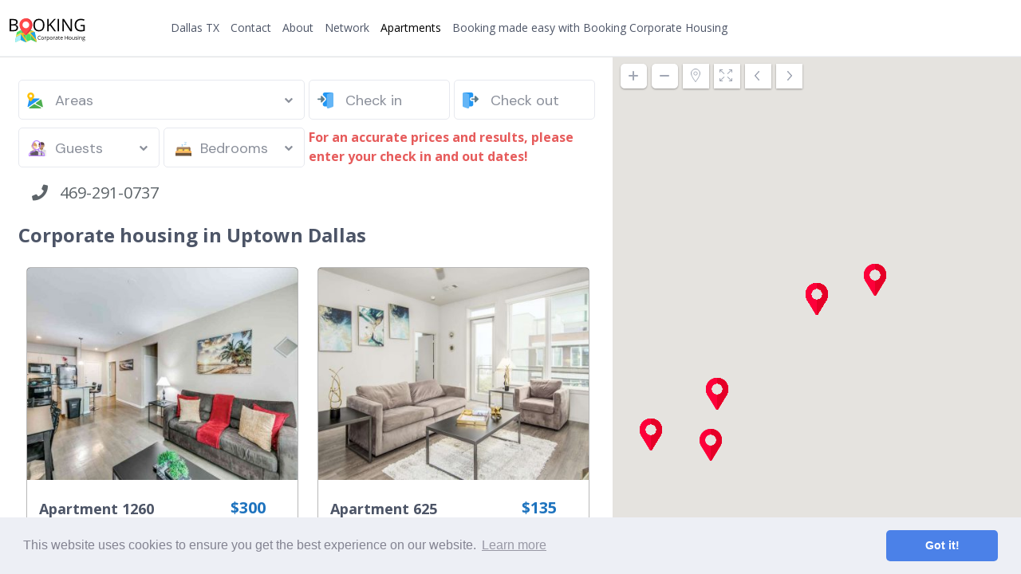

--- FILE ---
content_type: text/html; charset=UTF-8
request_url: https://www.bookingcorporatehousing.com/apartments/corporate-housing-in-uptown-dallas/
body_size: 30661
content:
<!DOCTYPE html>
<html lang="en-US">

<head>
    <meta charset="UTF-8" />
    <meta name="viewport" content="width=device-width, initial-scale=1,user-scalable=no">
    <meta name="google-site-verification" content="94gPDaIxxuxIjlF_4B6GVCKF3fnuIfExR1ErhV45O-E" />
    <meta name="googlebot" content="index, follow, max-snippet:-1, max-image-preview:large, max-video-preview:-1"/>
    <link rel="pingback" href="https://www.bookingcorporatehousing.com/xmlrpc.php" />
    <link rel="stylesheet" type="text/css" href="https://www.bookingcorporatehousing.com/wp-content/themes/wprentals/css/cookieconsent.css" />
    <link href='https://fonts.googleapis.com/css?family=DM Sans' rel='stylesheet'>
    <link href='https://fonts.googleapis.com/css?family=Roboto' rel='stylesheet'>
    <script src="https://www.bookingcorporatehousing.com/wp-content/themes/wprentals/js/cookieconsent.js" data-cfasync="false"></script>
    <script src="https://www.bookingcorporatehousing.com/wp-content/themes/wprentals/js/fa26ad507e.js"></script>
    
            <script async src="https://www.googletagmanager.com/gtag/js?id=UA-156023965-1"></script>
            <script>
            window.dataLayer = window.dataLayer || [];
            function gtag(){dataLayer.push(arguments);}
            gtag('js', new Date());

            gtag('config', 'UA-156023965-1');
            </script>

            <script>(function(w,d,s,l,i){w[l]=w[l]||[];w[l].push({'gtm.start':
            new Date().getTime(),event:'gtm.js'});var f=d.getElementsByTagName(s)[0],
            j=d.createElement(s),dl=l!='dataLayer'?'&l='+l:'';j.async=true;j.src=
            'https://www.googletagmanager.com/gtm.js?id='+i+dl;f.parentNode.insertBefore(j,f);
            })(window,document,'script','dataLayer','GTM-NXWFTFR');</script>
    <title>Corporate housing in Uptown Dallas &#8211; Booking Corporate Housing</title>
<meta name='robots' content='max-image-preview:large' />
<link rel='dns-prefetch' href='//www.bookingcorporatehousing.com' />
<link rel='dns-prefetch' href='//cdn.bookingcorporatehousing.com' />
<link rel='dns-prefetch' href='//maps.googleapis.com' />
<link rel='dns-prefetch' href='//cdnjs.cloudflare.com' />
<link rel='dns-prefetch' href='//fonts.googleapis.com' />
<link rel="alternate" type="application/rss+xml" title="Booking Corporate Housing &raquo; Feed" href="https://www.bookingcorporatehousing.com/feed/" />
<link rel="alternate" type="application/rss+xml" title="Booking Corporate Housing &raquo; Comments Feed" href="https://www.bookingcorporatehousing.com/comments/feed/" />
<link rel="alternate" type="application/rss+xml" title="Booking Corporate Housing &raquo; Corporate housing in Uptown Dallas Apartments Feed" href="https://www.bookingcorporatehousing.com/apartments/corporate-housing-in-uptown-dallas/feed/" />
<script type="text/javascript">
/* <![CDATA[ */
window._wpemojiSettings = {"baseUrl":"https:\/\/s.w.org\/images\/core\/emoji\/15.0.3\/72x72\/","ext":".png","svgUrl":"https:\/\/s.w.org\/images\/core\/emoji\/15.0.3\/svg\/","svgExt":".svg","source":{"concatemoji":"https:\/\/www.bookingcorporatehousing.com\/wp-includes\/js\/wp-emoji-release.min.js?ver=6.5.4.1769195342"}};
/*! This file is auto-generated */
!function(i,n){var o,s,e;function c(e){try{var t={supportTests:e,timestamp:(new Date).valueOf()};sessionStorage.setItem(o,JSON.stringify(t))}catch(e){}}function p(e,t,n){e.clearRect(0,0,e.canvas.width,e.canvas.height),e.fillText(t,0,0);var t=new Uint32Array(e.getImageData(0,0,e.canvas.width,e.canvas.height).data),r=(e.clearRect(0,0,e.canvas.width,e.canvas.height),e.fillText(n,0,0),new Uint32Array(e.getImageData(0,0,e.canvas.width,e.canvas.height).data));return t.every(function(e,t){return e===r[t]})}function u(e,t,n){switch(t){case"flag":return n(e,"\ud83c\udff3\ufe0f\u200d\u26a7\ufe0f","\ud83c\udff3\ufe0f\u200b\u26a7\ufe0f")?!1:!n(e,"\ud83c\uddfa\ud83c\uddf3","\ud83c\uddfa\u200b\ud83c\uddf3")&&!n(e,"\ud83c\udff4\udb40\udc67\udb40\udc62\udb40\udc65\udb40\udc6e\udb40\udc67\udb40\udc7f","\ud83c\udff4\u200b\udb40\udc67\u200b\udb40\udc62\u200b\udb40\udc65\u200b\udb40\udc6e\u200b\udb40\udc67\u200b\udb40\udc7f");case"emoji":return!n(e,"\ud83d\udc26\u200d\u2b1b","\ud83d\udc26\u200b\u2b1b")}return!1}function f(e,t,n){var r="undefined"!=typeof WorkerGlobalScope&&self instanceof WorkerGlobalScope?new OffscreenCanvas(300,150):i.createElement("canvas"),a=r.getContext("2d",{willReadFrequently:!0}),o=(a.textBaseline="top",a.font="600 32px Arial",{});return e.forEach(function(e){o[e]=t(a,e,n)}),o}function t(e){var t=i.createElement("script");t.src=e,t.defer=!0,i.head.appendChild(t)}"undefined"!=typeof Promise&&(o="wpEmojiSettingsSupports",s=["flag","emoji"],n.supports={everything:!0,everythingExceptFlag:!0},e=new Promise(function(e){i.addEventListener("DOMContentLoaded",e,{once:!0})}),new Promise(function(t){var n=function(){try{var e=JSON.parse(sessionStorage.getItem(o));if("object"==typeof e&&"number"==typeof e.timestamp&&(new Date).valueOf()<e.timestamp+604800&&"object"==typeof e.supportTests)return e.supportTests}catch(e){}return null}();if(!n){if("undefined"!=typeof Worker&&"undefined"!=typeof OffscreenCanvas&&"undefined"!=typeof URL&&URL.createObjectURL&&"undefined"!=typeof Blob)try{var e="postMessage("+f.toString()+"("+[JSON.stringify(s),u.toString(),p.toString()].join(",")+"));",r=new Blob([e],{type:"text/javascript"}),a=new Worker(URL.createObjectURL(r),{name:"wpTestEmojiSupports"});return void(a.onmessage=function(e){c(n=e.data),a.terminate(),t(n)})}catch(e){}c(n=f(s,u,p))}t(n)}).then(function(e){for(var t in e)n.supports[t]=e[t],n.supports.everything=n.supports.everything&&n.supports[t],"flag"!==t&&(n.supports.everythingExceptFlag=n.supports.everythingExceptFlag&&n.supports[t]);n.supports.everythingExceptFlag=n.supports.everythingExceptFlag&&!n.supports.flag,n.DOMReady=!1,n.readyCallback=function(){n.DOMReady=!0}}).then(function(){return e}).then(function(){var e;n.supports.everything||(n.readyCallback(),(e=n.source||{}).concatemoji?t(e.concatemoji):e.wpemoji&&e.twemoji&&(t(e.twemoji),t(e.wpemoji)))}))}((window,document),window._wpemojiSettings);
/* ]]> */
</script>
<link rel='stylesheet' id='hch_datepicker_style-css' href='https://cdnjs.cloudflare.com/ajax/libs/datepicker/0.6.5/datepicker.min.css?ver=6.5.4.1769195342' type='text/css' media='all' />
<style id='wp-emoji-styles-inline-css' type='text/css'>

	img.wp-smiley, img.emoji {
		display: inline !important;
		border: none !important;
		box-shadow: none !important;
		height: 1em !important;
		width: 1em !important;
		margin: 0 0.07em !important;
		vertical-align: -0.1em !important;
		background: none !important;
		padding: 0 !important;
	}
</style>
<link rel='stylesheet' id='wp-block-library-css' href='https://www.bookingcorporatehousing.com/wp-includes/css/dist/block-library/style.min.css?ver=6.5.4.1769195342' type='text/css' media='all' />
<link rel='stylesheet' id='wp-components-css' href='https://www.bookingcorporatehousing.com/wp-includes/css/dist/components/style.min.css?ver=6.5.4.1769195342' type='text/css' media='all' />
<link rel='stylesheet' id='wp-preferences-css' href='https://www.bookingcorporatehousing.com/wp-includes/css/dist/preferences/style.min.css?ver=6.5.4.1769195342' type='text/css' media='all' />
<link rel='stylesheet' id='wp-block-editor-css' href='https://www.bookingcorporatehousing.com/wp-includes/css/dist/block-editor/style.min.css?ver=6.5.4.1769195342' type='text/css' media='all' />
<link rel='stylesheet' id='wp-reusable-blocks-css' href='https://www.bookingcorporatehousing.com/wp-includes/css/dist/reusable-blocks/style.min.css?ver=6.5.4.1769195342' type='text/css' media='all' />
<link rel='stylesheet' id='wp-patterns-css' href='https://www.bookingcorporatehousing.com/wp-includes/css/dist/patterns/style.min.css?ver=6.5.4.1769195342' type='text/css' media='all' />
<link rel='stylesheet' id='wp-editor-css' href='https://www.bookingcorporatehousing.com/wp-includes/css/dist/editor/style.min.css?ver=6.5.4.1769195342' type='text/css' media='all' />
<link rel='stylesheet' id='rentals_gutenberg-cgb-style-css-css' href='https://www.bookingcorporatehousing.com/wp-content/plugins/rentals-gutenberg/dist/blocks.style.build.css?ver=6.5.4.1769195342' type='text/css' media='all' />
<style id='classic-theme-styles-inline-css' type='text/css'>
/*! This file is auto-generated */
.wp-block-button__link{color:#fff;background-color:#32373c;border-radius:9999px;box-shadow:none;text-decoration:none;padding:calc(.667em + 2px) calc(1.333em + 2px);font-size:1.125em}.wp-block-file__button{background:#32373c;color:#fff;text-decoration:none}
</style>
<style id='global-styles-inline-css' type='text/css'>
body{--wp--preset--color--black: #000000;--wp--preset--color--cyan-bluish-gray: #abb8c3;--wp--preset--color--white: #ffffff;--wp--preset--color--pale-pink: #f78da7;--wp--preset--color--vivid-red: #cf2e2e;--wp--preset--color--luminous-vivid-orange: #ff6900;--wp--preset--color--luminous-vivid-amber: #fcb900;--wp--preset--color--light-green-cyan: #7bdcb5;--wp--preset--color--vivid-green-cyan: #00d084;--wp--preset--color--pale-cyan-blue: #8ed1fc;--wp--preset--color--vivid-cyan-blue: #0693e3;--wp--preset--color--vivid-purple: #9b51e0;--wp--preset--gradient--vivid-cyan-blue-to-vivid-purple: linear-gradient(135deg,rgba(6,147,227,1) 0%,rgb(155,81,224) 100%);--wp--preset--gradient--light-green-cyan-to-vivid-green-cyan: linear-gradient(135deg,rgb(122,220,180) 0%,rgb(0,208,130) 100%);--wp--preset--gradient--luminous-vivid-amber-to-luminous-vivid-orange: linear-gradient(135deg,rgba(252,185,0,1) 0%,rgba(255,105,0,1) 100%);--wp--preset--gradient--luminous-vivid-orange-to-vivid-red: linear-gradient(135deg,rgba(255,105,0,1) 0%,rgb(207,46,46) 100%);--wp--preset--gradient--very-light-gray-to-cyan-bluish-gray: linear-gradient(135deg,rgb(238,238,238) 0%,rgb(169,184,195) 100%);--wp--preset--gradient--cool-to-warm-spectrum: linear-gradient(135deg,rgb(74,234,220) 0%,rgb(151,120,209) 20%,rgb(207,42,186) 40%,rgb(238,44,130) 60%,rgb(251,105,98) 80%,rgb(254,248,76) 100%);--wp--preset--gradient--blush-light-purple: linear-gradient(135deg,rgb(255,206,236) 0%,rgb(152,150,240) 100%);--wp--preset--gradient--blush-bordeaux: linear-gradient(135deg,rgb(254,205,165) 0%,rgb(254,45,45) 50%,rgb(107,0,62) 100%);--wp--preset--gradient--luminous-dusk: linear-gradient(135deg,rgb(255,203,112) 0%,rgb(199,81,192) 50%,rgb(65,88,208) 100%);--wp--preset--gradient--pale-ocean: linear-gradient(135deg,rgb(255,245,203) 0%,rgb(182,227,212) 50%,rgb(51,167,181) 100%);--wp--preset--gradient--electric-grass: linear-gradient(135deg,rgb(202,248,128) 0%,rgb(113,206,126) 100%);--wp--preset--gradient--midnight: linear-gradient(135deg,rgb(2,3,129) 0%,rgb(40,116,252) 100%);--wp--preset--font-size--small: 13px;--wp--preset--font-size--medium: 20px;--wp--preset--font-size--large: 36px;--wp--preset--font-size--x-large: 42px;--wp--preset--spacing--20: 0.44rem;--wp--preset--spacing--30: 0.67rem;--wp--preset--spacing--40: 1rem;--wp--preset--spacing--50: 1.5rem;--wp--preset--spacing--60: 2.25rem;--wp--preset--spacing--70: 3.38rem;--wp--preset--spacing--80: 5.06rem;--wp--preset--shadow--natural: 6px 6px 9px rgba(0, 0, 0, 0.2);--wp--preset--shadow--deep: 12px 12px 50px rgba(0, 0, 0, 0.4);--wp--preset--shadow--sharp: 6px 6px 0px rgba(0, 0, 0, 0.2);--wp--preset--shadow--outlined: 6px 6px 0px -3px rgba(255, 255, 255, 1), 6px 6px rgba(0, 0, 0, 1);--wp--preset--shadow--crisp: 6px 6px 0px rgba(0, 0, 0, 1);}:where(.is-layout-flex){gap: 0.5em;}:where(.is-layout-grid){gap: 0.5em;}body .is-layout-flex{display: flex;}body .is-layout-flex{flex-wrap: wrap;align-items: center;}body .is-layout-flex > *{margin: 0;}body .is-layout-grid{display: grid;}body .is-layout-grid > *{margin: 0;}:where(.wp-block-columns.is-layout-flex){gap: 2em;}:where(.wp-block-columns.is-layout-grid){gap: 2em;}:where(.wp-block-post-template.is-layout-flex){gap: 1.25em;}:where(.wp-block-post-template.is-layout-grid){gap: 1.25em;}.has-black-color{color: var(--wp--preset--color--black) !important;}.has-cyan-bluish-gray-color{color: var(--wp--preset--color--cyan-bluish-gray) !important;}.has-white-color{color: var(--wp--preset--color--white) !important;}.has-pale-pink-color{color: var(--wp--preset--color--pale-pink) !important;}.has-vivid-red-color{color: var(--wp--preset--color--vivid-red) !important;}.has-luminous-vivid-orange-color{color: var(--wp--preset--color--luminous-vivid-orange) !important;}.has-luminous-vivid-amber-color{color: var(--wp--preset--color--luminous-vivid-amber) !important;}.has-light-green-cyan-color{color: var(--wp--preset--color--light-green-cyan) !important;}.has-vivid-green-cyan-color{color: var(--wp--preset--color--vivid-green-cyan) !important;}.has-pale-cyan-blue-color{color: var(--wp--preset--color--pale-cyan-blue) !important;}.has-vivid-cyan-blue-color{color: var(--wp--preset--color--vivid-cyan-blue) !important;}.has-vivid-purple-color{color: var(--wp--preset--color--vivid-purple) !important;}.has-black-background-color{background-color: var(--wp--preset--color--black) !important;}.has-cyan-bluish-gray-background-color{background-color: var(--wp--preset--color--cyan-bluish-gray) !important;}.has-white-background-color{background-color: var(--wp--preset--color--white) !important;}.has-pale-pink-background-color{background-color: var(--wp--preset--color--pale-pink) !important;}.has-vivid-red-background-color{background-color: var(--wp--preset--color--vivid-red) !important;}.has-luminous-vivid-orange-background-color{background-color: var(--wp--preset--color--luminous-vivid-orange) !important;}.has-luminous-vivid-amber-background-color{background-color: var(--wp--preset--color--luminous-vivid-amber) !important;}.has-light-green-cyan-background-color{background-color: var(--wp--preset--color--light-green-cyan) !important;}.has-vivid-green-cyan-background-color{background-color: var(--wp--preset--color--vivid-green-cyan) !important;}.has-pale-cyan-blue-background-color{background-color: var(--wp--preset--color--pale-cyan-blue) !important;}.has-vivid-cyan-blue-background-color{background-color: var(--wp--preset--color--vivid-cyan-blue) !important;}.has-vivid-purple-background-color{background-color: var(--wp--preset--color--vivid-purple) !important;}.has-black-border-color{border-color: var(--wp--preset--color--black) !important;}.has-cyan-bluish-gray-border-color{border-color: var(--wp--preset--color--cyan-bluish-gray) !important;}.has-white-border-color{border-color: var(--wp--preset--color--white) !important;}.has-pale-pink-border-color{border-color: var(--wp--preset--color--pale-pink) !important;}.has-vivid-red-border-color{border-color: var(--wp--preset--color--vivid-red) !important;}.has-luminous-vivid-orange-border-color{border-color: var(--wp--preset--color--luminous-vivid-orange) !important;}.has-luminous-vivid-amber-border-color{border-color: var(--wp--preset--color--luminous-vivid-amber) !important;}.has-light-green-cyan-border-color{border-color: var(--wp--preset--color--light-green-cyan) !important;}.has-vivid-green-cyan-border-color{border-color: var(--wp--preset--color--vivid-green-cyan) !important;}.has-pale-cyan-blue-border-color{border-color: var(--wp--preset--color--pale-cyan-blue) !important;}.has-vivid-cyan-blue-border-color{border-color: var(--wp--preset--color--vivid-cyan-blue) !important;}.has-vivid-purple-border-color{border-color: var(--wp--preset--color--vivid-purple) !important;}.has-vivid-cyan-blue-to-vivid-purple-gradient-background{background: var(--wp--preset--gradient--vivid-cyan-blue-to-vivid-purple) !important;}.has-light-green-cyan-to-vivid-green-cyan-gradient-background{background: var(--wp--preset--gradient--light-green-cyan-to-vivid-green-cyan) !important;}.has-luminous-vivid-amber-to-luminous-vivid-orange-gradient-background{background: var(--wp--preset--gradient--luminous-vivid-amber-to-luminous-vivid-orange) !important;}.has-luminous-vivid-orange-to-vivid-red-gradient-background{background: var(--wp--preset--gradient--luminous-vivid-orange-to-vivid-red) !important;}.has-very-light-gray-to-cyan-bluish-gray-gradient-background{background: var(--wp--preset--gradient--very-light-gray-to-cyan-bluish-gray) !important;}.has-cool-to-warm-spectrum-gradient-background{background: var(--wp--preset--gradient--cool-to-warm-spectrum) !important;}.has-blush-light-purple-gradient-background{background: var(--wp--preset--gradient--blush-light-purple) !important;}.has-blush-bordeaux-gradient-background{background: var(--wp--preset--gradient--blush-bordeaux) !important;}.has-luminous-dusk-gradient-background{background: var(--wp--preset--gradient--luminous-dusk) !important;}.has-pale-ocean-gradient-background{background: var(--wp--preset--gradient--pale-ocean) !important;}.has-electric-grass-gradient-background{background: var(--wp--preset--gradient--electric-grass) !important;}.has-midnight-gradient-background{background: var(--wp--preset--gradient--midnight) !important;}.has-small-font-size{font-size: var(--wp--preset--font-size--small) !important;}.has-medium-font-size{font-size: var(--wp--preset--font-size--medium) !important;}.has-large-font-size{font-size: var(--wp--preset--font-size--large) !important;}.has-x-large-font-size{font-size: var(--wp--preset--font-size--x-large) !important;}
.wp-block-navigation a:where(:not(.wp-element-button)){color: inherit;}
:where(.wp-block-post-template.is-layout-flex){gap: 1.25em;}:where(.wp-block-post-template.is-layout-grid){gap: 1.25em;}
:where(.wp-block-columns.is-layout-flex){gap: 2em;}:where(.wp-block-columns.is-layout-grid){gap: 2em;}
.wp-block-pullquote{font-size: 1.5em;line-height: 1.6;}
</style>
<link rel='stylesheet' id='contact-form-7-css' href='https://www.bookingcorporatehousing.com/wp-content/plugins/contact-form-7/includes/css/styles.css?ver=5.1.1.1769195342' type='text/css' media='all' />
<link rel='stylesheet' id='rs-plugin-settings-css' href='https://www.bookingcorporatehousing.com/wp-content/plugins/revslider/public/assets/css/settings.css?ver=5.4.8.1769195342' type='text/css' media='all' />
<style id='rs-plugin-settings-inline-css' type='text/css'>
#rs-demo-id {}
</style>
<link rel='stylesheet' id='wpestate_bootstrap-css' href='https://www.bookingcorporatehousing.com/wp-content/themes/wprentals/css/bootstrap.css?ver=1.0.1769195342' type='text/css' media='all' />
<link rel='stylesheet' id='wpestate_bootstrap-theme-css' href='https://www.bookingcorporatehousing.com/wp-content/themes/wprentals/css/bootstrap-theme.css?ver=1.0.1769195342' type='text/css' media='all' />
<link rel='stylesheet' id='chld_thm_cfg_parent-css' href='https://www.bookingcorporatehousing.com/wp-content/themes/wprentals/style.css?ver=6.5.4.1769195342' type='text/css' media='all' />
<link rel='stylesheet' id='wpestate_media-css' href='https://www.bookingcorporatehousing.com/wp-content/themes/wprentals/css/my_media.css?ver=1.0.1769195342' type='text/css' media='all' />
<link rel='stylesheet' id='bch_general-css' href='https://www.bookingcorporatehousing.com/wp-content/themes/wprentals/styles/bch.css?ver=6.5.4.1769195342' type='text/css' media='all' />
<link rel='stylesheet' id='wpestate_style-css' href='https://www.bookingcorporatehousing.com/wp-content/themes/wprentals-child-po/style.css?ver=1.0.1769195342' type='text/css' media='all' />
<link rel='stylesheet' id='wpestate_jquery.ui.theme-css' href='https://www.bookingcorporatehousing.com/wp-content/themes/wprentals/css/jquery-ui.min.css?ver=6.5.4.1769195342' type='text/css' media='all' />
<link rel='stylesheet' id='wpestate-custom-font-css' href='https://fonts.googleapis.com/css?family=Open+Sans%3A300%2C400%2C700%2C900&#038;ver=6.5.4.1769195342' type='text/css' media='all' />
<link rel='stylesheet' id='wpestate_font-awesome.min-css' href='https://www.bookingcorporatehousing.com/wp-content/themes/wprentals/css/fontawesome/css/font-awesome.min.css?ver=6.5.4.1769195342' type='text/css' media='all' />
<link rel='stylesheet' id='font-awesome5.min-css' href='https://www.bookingcorporatehousing.com/wp-content/themes/wprentals//css/fontawesome/all.css?ver=6.5.4.1769195342' type='text/css' media='all' />
<link rel='stylesheet' id='child-style-css' href='https://www.bookingcorporatehousing.com/wp-content/themes/wprentals-child-po/style.css?ver=6.5.4.1769195342' type='text/css' media='all' />
<script type="text/javascript" src="https://www.bookingcorporatehousing.com/wp-includes/js/jquery/jquery.min.js?ver=3.7.1.1769195342" id="jquery-core-js"></script>
<script type="text/javascript" src="https://www.bookingcorporatehousing.com/wp-includes/js/jquery/jquery-migrate.min.js?ver=3.4.1.1769195342" id="jquery-migrate-js"></script>
<script type="text/javascript" src="https://www.bookingcorporatehousing.com/wp-content/plugins/revslider/public/assets/js/jquery.themepunch.tools.min.js?ver=5.4.8.1769195342" id="tp-tools-js"></script>
<script type="text/javascript" src="https://www.bookingcorporatehousing.com/wp-content/plugins/revslider/public/assets/js/jquery.themepunch.revolution.min.js?ver=5.4.8.1769195342" id="revmin-js"></script>
<script type="text/javascript" src="https://www.bookingcorporatehousing.com/wp-content/themes/wprentals/js/slick.min.js?ver=1.0.1769195342" id="slick-slider-js"></script>
<script type="text/javascript" src="https://www.bookingcorporatehousing.com/wp-content/themes/wprentals/js/bootstrap.min.js?ver=1.0.1769195342" id="wpestate_bootstrap-js"></script>
<script type="text/javascript" src="https://www.bookingcorporatehousing.com/wp-content/themes/wprentals/js/jquery.viewport.mini.js?ver=1.0.1769195342" id="wpestate_viewport-js"></script>
<script type="text/javascript" src="https://www.bookingcorporatehousing.com/wp-content/themes/wprentals/js/modernizr.custom.62456.js?ver=1.0.1769195342" id="wpestate_modernizr-js"></script>
<script type="text/javascript" src="https://maps.googleapis.com/maps/api/js?libraries=places%2Cstreet&amp;language=en&amp;key=AIzaSyDeNHOCyYkabGtjdxDXcB-4j8eBJKdSgtU&amp;ver=1.0.1769195342" id="wpestate_googlemap-js"></script>
<link rel="https://api.w.org/" href="https://www.bookingcorporatehousing.com/wp-json/" /><link rel="EditURI" type="application/rsd+xml" title="RSD" href="https://www.bookingcorporatehousing.com/xmlrpc.php?rsd" />
<meta name="generator" content="WordPress 6.5.4" />
    
    <script type="text/javascript">
        var hch_global = {};
                    </script>
<style type='text/css'>body, h1, h2, h3, h4, h5, h6, h1 a, h2 a, h3 a, h4 a, h5 a, h6 a,.info_details,.wpestate_tabs .ui-widget-content,.ui-widget,.wpestate_accordion_tab .ui-widget-content,.price_unit{font-family:"Open Sans" !important;}
.similar_listings_wrapper{
    background:transparent;
}
.owner_area_wrapper_sidebar,
.listing_type_1 .listing_main_image_price,
.owner-page-wrapper{
    background-image:none;
}
.property_header2 .property_categs .check_avalability:hover,
.listing_type_1 .check_avalability{
background-color:transparent!important;
}

.img_listings_overlay:hover,
#agent_submit_contact,
.panel-title-arrow,
.owner_area_wrapper_sidebar,
.listing_type_1 .listing_main_image_price,
.property_listing .tooltip-inner,
.pack-info .tooltip-inner,
.pack-unit .tooltip-inner,
.adv-2-header,
.check_avalability:hover,
.property_header2 .property_categs .check_avalability,
.owner-page-wrapper,
.calendar-legend-reserved,   
.featured_div,
.wpestate_tour .ui-tabs .ui-tabs-nav li.ui-tabs-active,
.ll-skin-melon td .ui-state-active,
.ll-skin-melon td .ui-state-hover,
.price-day,
.calendar-legend-reserved,
.calendar-reserved,
#slider_price_mobile .ui-widget-header,
#slider_price_sh .ui-widget-header,
#slider_price .ui-widget-header,
#slider_price_widget .ui-widget-header,
.slider_control_left,
.slider_control_right,   
.wpestate_accordion_tab .ui-state-active,
.wpestate_accordion_tab .ui-state-active ,
.wpestate_accordion_tab .ui-state-active,
.wpestate_tabs .ui-tabs .ui-tabs-nav li.ui-tabs-active,
.wpestate_progress_bar.vc_progress_bar .vc_single_bar.bar_blue .vc_bar,
.wpestate_posts_grid.wpb_teaser_grid .categories_filter li, 
.wpestate_posts_grid.wpb_categories_filter li,
.featured_second_line,    
.presenttw,
#colophon .social_sidebar_internal a:hover,
#primary .social_sidebar_internal a:hover ,
.comment-form #submit,
.property_menu_item i:hover,
.ball-pulse > div ,
.icon-fav-on-remove,
.share_unit,
#submit_action:hover,    
#adv-search-header-mobile,    
.red,
.pack-info .tooltip-inner,
.pack-unit .tooltip-inner,
.user_mobile_menu_list li:hover,
.theme-slider-view,
.listing-hover,
#wpestate_slider_radius .ui-widget-header,
.ui-widget-content .ui-state-hover, 
.ui-widget-header .ui-state-hover, 
.ui-state-focus, 
.ui-widget-content .ui-state-focus, 
.ui-widget-header .ui-state-focus,
#wp-submit-register, 
#wp-forgot-but, 
#wp-login-but, 
.comment-form #submit, 
#wp-forgot-but_shortcode, 
#wp-login-but-wd, 
#wp-submit-register_wd,
#advanced_submit_shorcode,
.search_dashborad_header .wpestate_vc_button,
#submit_mess_front,
.modal-content #wp-forgot-but_mod,
#imagelist .uploaded_images i,
#aaiu-uploader ,
#aaiu-uploader:hover,
#send_sms_pin,
#send_sms_pin:hover,
#validate_phone,
#validate_phone:hover,
.user_dashboard_panel_guide .active:after,
.user_dashboard_panel_guide .guide_past:before,
.user_dashboard_panel_guide .guide_past:after,
.mess_send_reply_button, #change_pass, #update_profile, 
#book_dates, 
#aaiu-uploader,
#wp-submit-register_wd_mobile,
#wp-forgot-but_mobile,
#wp-login-but-wd-mobile,
#set_price_dates,
.action1_booking,
.generate_invoice,
#add_inv_expenses,
#add_inv_discount,
#book_dates,
#allinone_set_custom,
#edit_prop_ammenities,
#edit_calendar,
#edit_prop_locations,
#google_capture,
#edit_prop_details,
#edit_prop_image,
#edit_prop_price,
#edit_prop_1, 
#form_submit_1, 
#submit_mess_front, 
.modal-content #wp-login-but,
#wp-login-but_sh,
#wp-submit-register_sh,
#delete_profile,
#user-id-uploader,
#per_hour_ok,
.fc-event, 
.fc-event-dot{
    background-color: #1e73be!important;
}

.user_mobile_menu_list li:hover, .mobilex-menu li:hover,
.double-bounce1, .double-bounce2,
.unread_mess_wrap_menu,
.property_unit_v3 .price_unit_wrapper,
#view_profile{
  background-color: #1e73be;
}

.search_wr_type3 .col-md-6.property_price label,
.property_header2 .property_categs .check_avalability:hover,
.pack-name,.user_dashboard_links a:hover i,
.property_ratings_agent i, .property_ratings i,
.prop_pricex,.property_unit_v2 .price_unit,
.wpestate_recent_tweets .item:after,
.panel-title:hover,
.blog_featured.type_1_class:hover .blog-title-link, .places_wrapper.type_1_class:hover .featured_listing_title, .featured_property .property_listing:hover .featured_listing_title,
.signuplink:hover,#submit_action:hover,.category_details_wrapper a:hover ,
.agent-flex:hover .agent-title-link,
.property_flex:hover .listing_title_unit,
#amount_wd,
#amount, 
#amount_sh,
.more_list:hover,
.single-content p a:hover,
#contact_me_long_owner:hover, #contact_me_long:hover,
#view_more_desc,
input[type="checkbox"]:checked:before,
.user_dashboard_panel_guide .active,
.hover_type_4 .signuplink:hover,
.hover_type_3 .signuplink:hover,
#amount_mobile,
#colophon .subfooter_menu a:hover{
    color: #1e73be!important;
}

#submit_action:hover,
.property_ratings_agent .owner_total_reviews,
.property_ratings_agent i,.property_menu_item_title,
.owner_contact_details .property_menu_item, 
.owner_contact_details .property_menu_item a {
    color: #fff!important;
}
.mobile-trigger-user:hover i, .mobile-trigger:hover i,
.carousel-control-theme-prev:hover, .carousel-control-theme-next:hover,
.hover_price,
#user_terms_register_topbar_link:hover,
#amount_mobile,
#amount_sh,
#amount_wd,
#amount,
.front_plan_row:hover,
.delete_search:hover,
.wpestate_posts_grid .vc_read_more,
.featured_article:hover h2 a,
.featured_article:hover .featured_article_right,
.user_dashboard_listed a,
.pack-listing-title,
.user_dashboard_links .user_tab_active i,
.idx-price,
#infobox_title:hover,
.info_details a:hover,
.contact_info_details h2,
#colophon .widget-container li:hover:before,
#colophon .widget-container li:hover,
#colophon .widget-container li:hover a,
.compare_item_head .property_price,
.adv_extended_options_text:hover,
#adv_extended_options_show_filters,
.show_filters,
.adv_extended_options_text,
#showinpage,
#contactinfobox,
.company_headline a:hover i,
#primary .contact_sidebar_wrap p:hover a,
#colophon .contact_sidebar_wrap p:hover a,
.twitter_wrapper a,
.twitter_time,
.wpestate_recent_tweets .item:after,
.widget_nav_menu .sub-menu li:hover a,
.widget_nav_menu  .sub-menu li:hover,
.top_bar .social_sidebar_internal a:hover,
.agent_unit_social_single a:hover,
.price_area,
i.checkon,
.listing_main_image_price ,
.meta-info a:hover,
.blog_unit_back:hover .blog-title-link,
#colophon .category_name a:hover,
.icon-fav,
.share_unit a:hover,
.share_list,
.listing_unit_price_wrapper,
.property_listing:hover .listing_title_unit,
.icon_selected,
#grid_view:hover,
#list_view:hover,
#user_menu_open  > a:hover i, 
#user_menu_open  > a:focus i,
.menu_user_tools,
.user_menu,
.breadcrumb a:hover,
.breadcrumb .active,
.slider-content .read_more,
.slider-title h2 a:hover,
 a:hover, a:focus,
 .custom_icon_class_icon,
 .property_unit_v3 .property-rating,
 .no_link_details i,
 #infoguest.custom_infobox_icon i, 
 #inforoom.custom_infobox_icon i{
    color: #1e73be;
}

.property_flex:hover .blog_unit_back,
.property_flex:hover .property_listing,
.listing_type_1 .check_avalability,
.check_avalability,
.menu_user_picture,      
.theme-slider-view,
.scrollon,
#submit_action{
    border-color: #1e73be ;
}

.share_unit:after{
    border-top: 8px solid  #1e73be;
}
.agentpict{
    border-bottom: 3px solid #1e73be;
}

#adv_extended_options_show_filters,
.show_filters,
.testimonial-image{
    border: 2px solid #1e73be;
}

.user_dashboard_links a:hover i,
.user_dashboard_links a:hover,
.edit_class, .user_dashboard_links .user_tab_active{
    border-left-color: #1e73be;
}

blockquote{
    border-left:5px solid #1e73be;
}

.wpestate_tabs .ui-widget-header {
   border-bottom: 2px solid #1e73be;
}

.booking-calendar-wrapper-in .end_reservation,
.all-front-calendars .end_reservation,
.ll-skin-melon .ui-datepicker td.freetobook.end_reservation{
   
    background: #fff9f9; 
    background: url([data-uri]);
    background: -moz-linear-gradient(-45deg,  #1e73be 0%, #1e73be 49%, #ffffff 50%, #ffffff 100%); /* FF3.6+ */
    background: -webkit-gradient(linear, left top, right bottom, color-stop(0%,#1e73be), color-stop(49%,#1e73be), color-stop(50%,#ffffff), color-stop(100%,#ffffff)); /* Chrome,Safari4+ */
    background: -webkit-linear-gradient(-45deg,  #1e73be 0%,#1e73be 49%,#ffffff 50%,#ffffff 100%); /* Chrome10+,Safari5.1+ */
    background: -o-linear-gradient(-45deg,  #1e73be 0%,#1e73be 49%,#ffffff 50%,#ffffff 100%); /* Opera 11.10+ */
    background: -ms-linear-gradient(-45deg,  #1e73be 0%,#1e73be 49%,#ffffff 50%,#ffffff 100%); /* IE10+ */
    background: linear-gradient(135deg,  #1e73be 0%,#1e73be 49%,#ffffff 50%,#ffffff 100%); /* W3C */
    filter: progid:DXImageTransform.Microsoft.gradient( startColorstr=#1e73be, endColorstr=#ffffff,GradientType=1 ); /* IE6-8 fallback on horizontal gradient */
}
.ll-skin-melon .ui-datepicker .ui-state-disabled.end_reservation{
    background: #fff9f9; 
    background: url([data-uri]);
    background: -moz-linear-gradient(-45deg,  #1e73be 0%, #1e73be 49%, #F8F8F8 50%, #F8F8F8 100%); /* FF3.6+ */
    background: -webkit-gradient(linear, left top, right bottom, color-stop(0%,#1e73be), color-stop(49%,#1e73be), color-stop(50%,#F8F8F8), color-stop(100%,#F8F8F8)); /* Chrome,Safari4+ */
    background: -webkit-linear-gradient(-45deg,  #1e73be 0%,#1e73be 49%,#F8F8F8 50%,#F8F8F8 100%); /* Chrome10+,Safari5.1+ */
    background: -o-linear-gradient(-45deg,  #1e73be 0%,#1e73be 49%,#F8F8F8 50%,#F8F8F8 100%); /* Opera 11.10+ */
    background: -ms-linear-gradient(-45deg,  #1e73be 0%,#1e73be 49%,#F8F8F8 50%,#F8F8F8 100%); /* IE10+ */
    background: linear-gradient(135deg,  #1e73be 0%,#1e73be 49%,#F8F8F8 50%,#F8F8F8 100%); /* W3C */
    filter: progid:DXImageTransform.Microsoft.gradient( startColorstr=#1e73be, endColorstr=#ffffff,GradientType=1 ); /* IE6-8 fallback on horizontal gradient */

}



.booking-calendar-wrapper-in .calendar-reserved.start_reservation ,
.all-front-calendars  .calendar-reserved.start_reservation ,
.ll-skin-melon .ui-datepicker td.calendar-reserved.start_reservation{   
    /*  background: -webkit-gradient(linear, right bottom, left top, color-stop(50%,#1e73be), color-stop(50%,#fff))!important;    */
   background: #fff9f9; /* Old browsers */
    background: url([data-uri]);
    background: -moz-linear-gradient(-45deg,  #ffffff 0%, #ffffff 50%, #1e73be 51%, #1e73be 100%); /* FF3.6+ */
    background: -webkit-gradient(linear, left top, right bottom, color-stop(0%,#ffffff), color-stop(50%,#ffffff), color-stop(51%,#1e73be), color-stop(100%,#1e73be)); /* Chrome,Safari4+ */
    background: -webkit-linear-gradient(-45deg,  #ffffff 0%,#ffffff 50%,#1e73be 51%,#1e73be 100%); /* Chrome10+,Safari5.1+ */
    background: -o-linear-gradient(-45deg,  #ffffff 0%,#ffffff 50%,#1e73be 51%,#1e73be 100%); /* Opera 11.10+ */
    background: -ms-linear-gradient(-45deg,  #ffffff 0%,#ffffff 50%,#1e73be 51%,#1e73be 100%); /* IE10+ */
    background: linear-gradient(135deg,  #ffffff 0%,#ffffff 50%,#1e73be 51%,#1e73be 100%); /* W3C */
    filter: progid:DXImageTransform.Microsoft.gradient( startColorstr=#ffffff, endColorstr=#1e73be,GradientType=1 ); /* IE6-8 fallback on horizontal gradient */
}

.ll-skin-melon .ui-datepicker .ui-state-disabled.start_reservation{
    /*  background: -webkit-gradient(linear, right bottom, left top, color-stop(50%,#1e73be), color-stop(50%,#fff))!important;    */
   background: #fff9f9; /* Old browsers */
    background: url([data-uri]);
    background: -moz-linear-gradient(-45deg,  #1e73be 0%, #1e73be 50%, #1e73be 51%, #1e73be 100%); /* FF3.6+ */
    background: -webkit-gradient(linear, left top, right bottom, color-stop(0%,#1e73be), color-stop(50%,#1e73be), color-stop(51%,#1e73be), color-stop(100%,#1e73be)); /* Chrome,Safari4+ */
    background: -webkit-linear-gradient(-45deg,  #1e73be 0%,#1e73be 50%,#1e73be 51%,#1e73be 100%); /* Chrome10+,Safari5.1+ */
    background: -o-linear-gradient(-45deg,  #1e73be 0%,#1e73be 50%,#1e73be 51%,#1e73be 100%); /* Opera 11.10+ */
    background: -ms-linear-gradient(-45deg,  #1e73be 0%,#1e73be 50%,#1e73be 51%,#1e73be 100%); /* IE10+ */
    background: linear-gradient(135deg,  #1e73be 0%,#1e73be 50%,#1e73be 51%,#1e73be 100%); /* W3C */
    filter: progid:DXImageTransform.Microsoft.gradient( startColorstr=#ffffff, endColorstr=#1e73be,GradientType=1 ); /* IE6-8 fallback on horizontal gradient */

}
.wide,#google_map_prop_list_sidebar,.content_wrapper,.main_wrapper {background-color: #ffffff;} .twitter_wrapper,.booking_form_request, .loginwd_sidebar .widget-title-sidebar, .advanced_search_sidebar .widget-title-sidebar,.advanced_search_sidebar,.loginwd_sidebar {background-color: #ffffff;}.widget-title-sidebar,.agent_listings_title_similar{color: #dd3333;}#primary,#primary a,#primary label {color: #777777;}.featured_article_title,
    .testimonial-text,
    .adv1-holder,   
    .advanced_search_shortcode, 
    .featured_secondline ,  
    .property_listing ,
    .agent_unit, 
    .blog_unit_back,
    .dasboard-prop-listing,
    .message_header,
    .invoice_unit{ 
        background-color:#ffffff;}
            

    .testimonial-text:after{
        border-top-color: #ffffff;
    }  #access ul.menu >li>a:hover,
            .transparent_header #access .menu li:hover>a,
            #access > ul > li:hover > a,
            #access .menu li:hover>a:focus,
            #access .menu li:hover>a,
            #access .menu li:hover>a:active,
            .hover_type_4  #access .menu > li:hover>a,
            .hover_type_3  #access .menu > li:hover>a,
            .signuplink:hover{
            color: #1e73be!important;
        }  #access .current-menu-item >a, 
        #access .current-menu-parent>a, 
        #access .current-menu-ancestor>a,
        #access .current-menu-item{
        color: #000000!important;
    }#access ul.menu >li>a{
             font-size:14px;
        }
        .hover_type_3 #access .menu > li:hover>a,
        .hover_type_4 #access .menu > li:hover>a {
            background: #1e73be!important;
        }
        .customnav #access ul.menu >li>a:hover,
        #access ul.menu >li>a:hover,
        .hover_type_3 #access .menu > li:hover>a,
//        .hover_type_4 #access .menu > li:hover>a,
        .hover_type_6 #access .menu > li:hover>a {
            color: #1e73be;
        }
        .hover_type_5 #access .menu > li:hover>a {
            border-bottom: 3px solid #1e73be;
        }
        .hover_type_6 #access .menu > li:hover>a {
          border: 2px solid #1e73be;
        }
        .hover_type_2 #access .menu > li:hover>a:before {
            border-top: 3px solid #1e73be;
        }.master_header{
                border-color:#e5e5e5;
                border-style: solid;
            }.master_header{
               border-bottom-width:1px;
            }#search_wrapper_color,
                .adv-1-wrapper,
                .adv-2-wrapper{
               background:#ffffff;
            }.with_search_form_float #search_wrapper_color,
            .with_search_form_float .adv-1-wrapper,
            .with_search_form_float .adv-2-wrapper{
               opacity:1;
            }.with_search_form_float.sticky_adv #search_wrapper_color,
            .with_search_form_float.sticky_adv .adv-1-wrapper,
            .with_search_form_float.sticky_adv .adv-2-wrapper{
                opacity: 1;
            }#advanced_submit_widget, #advanced_submit_2_mobile, #advanced_submit_2, #advanced_submit_3,#advanced_submit_shorcode,.adv_handler,#advanced_submit_4{
               background:#1e73be!important;
            }#advanced_submit_widget:hover, 
            #advanced_submit_2_mobile:hover, 
            #advanced_submit_2:hover, 
            #advanced_submit_3:hover,
            #advanced_submit_shorcode:hover,
            .adv_handler:hover,
            #advanced_submit_4:hover{
               background-color:#005499!important;
            }#menu-item-28214{
display:none!important;
}</style><meta name="generator" content="Powered by WPBakery Page Builder - drag and drop page builder for WordPress."/>
<!--[if lte IE 9]><link rel="stylesheet" type="text/css" href="https://www.bookingcorporatehousing.com/wp-content/plugins/js_composer/assets/css/vc_lte_ie9.min.css" media="screen"><![endif]--><meta name="generator" content="Powered by Slider Revolution 5.4.8 - responsive, Mobile-Friendly Slider Plugin for WordPress with comfortable drag and drop interface." />
<script type="text/javascript">function setREVStartSize(e){									
						try{ e.c=jQuery(e.c);var i=jQuery(window).width(),t=9999,r=0,n=0,l=0,f=0,s=0,h=0;
							if(e.responsiveLevels&&(jQuery.each(e.responsiveLevels,function(e,f){f>i&&(t=r=f,l=e),i>f&&f>r&&(r=f,n=e)}),t>r&&(l=n)),f=e.gridheight[l]||e.gridheight[0]||e.gridheight,s=e.gridwidth[l]||e.gridwidth[0]||e.gridwidth,h=i/s,h=h>1?1:h,f=Math.round(h*f),"fullscreen"==e.sliderLayout){var u=(e.c.width(),jQuery(window).height());if(void 0!=e.fullScreenOffsetContainer){var c=e.fullScreenOffsetContainer.split(",");if (c) jQuery.each(c,function(e,i){u=jQuery(i).length>0?u-jQuery(i).outerHeight(!0):u}),e.fullScreenOffset.split("%").length>1&&void 0!=e.fullScreenOffset&&e.fullScreenOffset.length>0?u-=jQuery(window).height()*parseInt(e.fullScreenOffset,0)/100:void 0!=e.fullScreenOffset&&e.fullScreenOffset.length>0&&(u-=parseInt(e.fullScreenOffset,0))}f=u}else void 0!=e.minHeight&&f<e.minHeight&&(f=e.minHeight);e.c.closest(".rev_slider_wrapper").css({height:f})					
						}catch(d){console.log("Failure at Presize of Slider:"+d)}						
					};</script>
<noscript><style type="text/css"> .wpb_animate_when_almost_visible { opacity: 1; }</style></noscript><link rel="shortcut icon" href="https://www.bookingcorporatehousing.com/wp-content/uploads/2019/12/bch_logo_1.png" type="image/x-icon" />        <meta property="og:image" content="https://www.bookingcorporatehousing.com/wp-content/uploads/2019/12/0_2-28.jpg" />
        <meta property="og:image:secure_url" content="https://www.bookingcorporatehousing.com/wp-content/uploads/2019/12/0_2-28.jpg" />
        <meta property="og:description" content=" Great location, Clean, Great value, Quick responses

Uptown Dallas, Knox/Henderson, Katy Trail, West Village, McKinney Ave, Turtle Creek, Easy access to 75 &amp; Downtown.
King bed, W/D in the apartment, Smart 55" TV, High-speed WIFI, Fully functional kitchen and more!

boutique resort-inspired pool deck, fitness center, free coffee, garage parking.....
Prime location, well-outfitted Corporate apartment, cool amenities. Not just stylish and modern, but supremely comfortable and convenient. The perfect combination. Some very good things happen when you step up your game.

Let's just start here: 25 steps to Cole Park. Three blocks to Katy Trail. Five minutes to downtown Dallas and the Cityplace-Uptown DART Station. Central Expressway, Fitzhugh and McKinney are – bam! – right here. Uptown and Knox Henderson? A lovely stroll or quick Uber to Mutt's Canine Cantina or The Rustic is all it takes. That's what's so perfect about our location: it's close to everywhere you need to be, yet off the beaten path. Another great combination.

https://www.bookingcorporatehousing.com" />
        
           <script type="application/ld+json">
            {
            "@context": "https://schema.org",
            "@type": "LocalBusiness",
            "name": "Booking Corprorate Housing",
            "image": "https://www.bookingcorporatehousing.com/wp-content/themes/wprentals/images/logo-white.svg",
            "@id": "https://www.bookingcorporatehousing.com",
            "url": "https://www.bookingcorporatehousing.com",
            "telephone": "+1-469-291-0737",
            "priceRange": "$50-$100",
            "address": {
                "@type": "PostalAddress",
                "streetAddress": "13151 Emily Rd Ste 130",
                "addressLocality": "Dallas",
                "addressRegion": "TX",
                "postalCode": "75240",
                "addressCountry": "US"
            },
            "geo": {
                "@type": "GeoCoordinates",
                "latitude": 32.9268723,
                "longitude": -96.7670909
            },
            "openingHoursSpecification": {
                "@type": "OpeningHoursSpecification",
                "dayOfWeek": [
                "Monday",
                "Tuesday",
                "Wednesday",
                "Thursday",
                "Friday",
                "Saturday",
                "Sunday"
                ],
                "opens": "00:00",
                "closes": "23:59"
            },
            "sameAs": "https://www.bookingcorporatehousing.com"
            }
            </script>
    </head>


<body class="archive tax-property_apartments term-corporate-housing-in-uptown-dallas term-419  is_half_map wpb-js-composer js-comp-ver-5.6 vc_responsive">


    <noscript><iframe src="https://www.googletagmanager.com/ns.html?id=GTM-NXWFTFR"
    height="0" width="0" style="display:none;visibility:hidden"></iframe></noscript>


    <div class="mobilewrapper">
    <div class="snap-drawers">
        <!-- Left Sidebar-->
        <div class="snap-drawer snap-drawer-left">
    
            <div class="mobilemenu-close"><i class="fas fa-times"></i></div>
            
            <ul id="menu-primary-menu-hch" class="mobilex-menu"><li id="menu-item-21732" class="menu-item menu-item-type-custom menu-item-object-custom menu-item-has-children menu-item-21732"><a href="#">Dallas TX</a>
<ul class="sub-menu">
	<li id="menu-item-3638" class="menu-item menu-item-type-post_type menu-item-object-page menu-item-3638"><a href="https://www.bookingcorporatehousing.com/advanced-search/">All Apartments</a></li>
	<li id="menu-item-21722" class="menu-item menu-item-type-custom menu-item-object-custom menu-item-has-children menu-item-21722"><a href="#">Properties</a>
	<ul class="sub-menu">
		<li id="menu-item-21712" class="menu-item menu-item-type-taxonomy menu-item-object-property_complex menu-item-21712"><a href="https://www.bookingcorporatehousing.com/complex/cortland-galleria/">Cortland Galleria</a></li>
		<li id="menu-item-21713" class="menu-item menu-item-type-taxonomy menu-item-object-property_complex menu-item-21713"><a href="https://www.bookingcorporatehousing.com/complex/uptown-at-cole-park/">Uptown at Cole Park</a></li>
		<li id="menu-item-21714" class="menu-item menu-item-type-taxonomy menu-item-object-property_complex menu-item-21714"><a href="https://www.bookingcorporatehousing.com/complex/cortland-bryan-place/">Cortland Bryan Place</a></li>
		<li id="menu-item-21715" class="menu-item menu-item-type-taxonomy menu-item-object-property_complex menu-item-21715"><a href="https://www.bookingcorporatehousing.com/complex/vibe-medical-district-apartments/">Vibe Medical District Apartments</a></li>
		<li id="menu-item-21716" class="menu-item menu-item-type-taxonomy menu-item-object-property_complex menu-item-21716"><a href="https://www.bookingcorporatehousing.com/complex/lofts-at-the-sawyer/">Lofts at the Sawyer</a></li>
		<li id="menu-item-21717" class="menu-item menu-item-type-taxonomy menu-item-object-property_complex menu-item-21717"><a href="https://www.bookingcorporatehousing.com/complex/riviera-at-west-village-apartments/">Riviera at West Village Apartments</a></li>
		<li id="menu-item-21718" class="menu-item menu-item-type-taxonomy menu-item-object-property_complex menu-item-21718"><a href="https://www.bookingcorporatehousing.com/complex/modena-apartments/">Modena Apartments</a></li>
		<li id="menu-item-21719" class="menu-item menu-item-type-taxonomy menu-item-object-property_complex menu-item-21719"><a href="https://www.bookingcorporatehousing.com/complex/mosaic-dallas/">Mosaic Dallas</a></li>
		<li id="menu-item-21720" class="menu-item menu-item-type-taxonomy menu-item-object-property_complex menu-item-21720"><a href="https://www.bookingcorporatehousing.com/complex/vue-fitzhugh-apartments/">Vue Fitzhugh Apartments</a></li>
		<li id="menu-item-21721" class="menu-item menu-item-type-taxonomy menu-item-object-property_complex menu-item-21721"><a href="https://www.bookingcorporatehousing.com/complex/flats-at-the-sawyer/">Flats at the Sawyer</a></li>
	</ul>
</li>
	<li id="menu-item-21725" class="menu-item menu-item-type-custom menu-item-object-custom menu-item-has-children menu-item-21725"><a href="#">Zip codes</a>
	<ul class="sub-menu">
		<li id="menu-item-21726" class="menu-item menu-item-type-taxonomy menu-item-object-property_zip menu-item-21726"><a href="https://www.bookingcorporatehousing.com/zip/75204/">75204</a></li>
		<li id="menu-item-21727" class="menu-item menu-item-type-taxonomy menu-item-object-property_zip menu-item-21727"><a href="https://www.bookingcorporatehousing.com/zip/75244/">75244</a></li>
		<li id="menu-item-21728" class="menu-item menu-item-type-taxonomy menu-item-object-property_zip menu-item-21728"><a href="https://www.bookingcorporatehousing.com/zip/75235/">75235</a></li>
		<li id="menu-item-21729" class="menu-item menu-item-type-taxonomy menu-item-object-property_zip menu-item-21729"><a href="https://www.bookingcorporatehousing.com/zip/75231/">75231</a></li>
		<li id="menu-item-21730" class="menu-item menu-item-type-taxonomy menu-item-object-property_zip menu-item-21730"><a href="https://www.bookingcorporatehousing.com/zip/75201/">75201</a></li>
		<li id="menu-item-21731" class="menu-item menu-item-type-taxonomy menu-item-object-property_zip menu-item-21731"><a href="https://www.bookingcorporatehousing.com/zip/75208/">75208</a></li>
	</ul>
</li>
	<li id="menu-item-21878" class="menu-item menu-item-type-custom menu-item-object-custom menu-item-has-children menu-item-21878"><a href="#">Locations</a>
	<ul class="sub-menu">
		<li id="menu-item-21733" class="menu-item menu-item-type-custom menu-item-object-custom menu-item-21733"><a href="https://www.bookingcorporatehousing.com/area/addison/">Addison</a></li>
		<li id="menu-item-21734" class="menu-item menu-item-type-custom menu-item-object-custom menu-item-21734"><a href="https://www.bookingcorporatehousing.com/area/arts-district/">Arts District</a></li>
		<li id="menu-item-21735" class="menu-item menu-item-type-custom menu-item-object-custom menu-item-21735"><a href="https://www.bookingcorporatehousing.com/area/carrollton/">Carrollton</a></li>
		<li id="menu-item-21736" class="menu-item menu-item-type-custom menu-item-object-custom menu-item-21736"><a href="https://www.bookingcorporatehousing.com/area/cityplace/">Cityplace</a></li>
		<li id="menu-item-21737" class="menu-item menu-item-type-custom menu-item-object-custom menu-item-21737"><a href="https://www.bookingcorporatehousing.com/area/deep-ellum/">Deep Ellum</a></li>
		<li id="menu-item-21738" class="menu-item menu-item-type-custom menu-item-object-custom menu-item-21738"><a href="https://www.bookingcorporatehousing.com/area/design-district/">Design District</a></li>
		<li id="menu-item-21739" class="menu-item menu-item-type-custom menu-item-object-custom menu-item-21739"><a href="https://www.bookingcorporatehousing.com/area/downtown/">Downtown</a></li>
		<li id="menu-item-21740" class="menu-item menu-item-type-custom menu-item-object-custom menu-item-21740"><a href="https://www.bookingcorporatehousing.com/area/far-north-dallas/">Far North Dallas</a></li>
		<li id="menu-item-21741" class="menu-item menu-item-type-custom menu-item-object-custom menu-item-21741"><a href="https://www.bookingcorporatehousing.com/area/farmers-branch/">Farmers Branch</a></li>
		<li id="menu-item-21742" class="menu-item menu-item-type-custom menu-item-object-custom menu-item-21742"><a href="https://www.bookingcorporatehousing.com/area/galleria-dallas/">Galleria Dallas</a></li>
		<li id="menu-item-21743" class="menu-item menu-item-type-custom menu-item-object-custom menu-item-21743"><a href="https://www.bookingcorporatehousing.com/area/henderson/">Henderson</a></li>
		<li id="menu-item-21744" class="menu-item menu-item-type-custom menu-item-object-custom menu-item-21744"><a href="https://www.bookingcorporatehousing.com/area/katy-trail/">Katy Trail</a></li>
		<li id="menu-item-21745" class="menu-item menu-item-type-custom menu-item-object-custom menu-item-21745"><a href="https://www.bookingcorporatehousing.com/area/knox/">Knox</a></li>
		<li id="menu-item-21746" class="menu-item menu-item-type-custom menu-item-object-custom menu-item-21746"><a href="https://www.bookingcorporatehousing.com/area/knox-henderson/">Knox Henderson</a></li>
		<li id="menu-item-21747" class="menu-item menu-item-type-custom menu-item-object-custom menu-item-21747"><a href="https://www.bookingcorporatehousing.com/area/love-field-airport/">Love Field Airport</a></li>
		<li id="menu-item-21749" class="menu-item menu-item-type-custom menu-item-object-custom menu-item-21749"><a href="https://www.bookingcorporatehousing.com/area/mckinney/">Mckinney</a></li>
		<li id="menu-item-21750" class="menu-item menu-item-type-custom menu-item-object-custom menu-item-21750"><a href="https://www.bookingcorporatehousing.com/area/medical-district/">Medical District</a></li>
	</ul>
</li>
</ul>
</li>
<li id="menu-item-3523" class="menu-item menu-item-type-post_type menu-item-object-page menu-item-3523"><a href="https://www.bookingcorporatehousing.com/contact/">Contact</a></li>
<li id="menu-item-3642" class="menu-item menu-item-type-post_type menu-item-object-page menu-item-3642"><a href="https://www.bookingcorporatehousing.com/about/">About</a></li>
<li id="menu-item-21382" class="menu-item menu-item-type-post_type menu-item-object-page menu-item-21382"><a href="https://www.bookingcorporatehousing.com/corporate-housing-network/">Network</a></li>
<li id="menu-item-22562" class="menu-item menu-item-type-custom menu-item-object-custom current-menu-ancestor current-menu-parent menu-item-has-children menu-item-22562"><a href="#">Apartments</a>
<ul class="sub-menu">
	<li id="menu-item-22622" class="menu-item menu-item-type-taxonomy menu-item-object-property_apartments menu-item-22622"><a href="https://www.bookingcorporatehousing.com/apartments/furnished/tx/dallas/uptown/">Furnished apartments uptown Dallas</a></li>
	<li id="menu-item-22565" class="menu-item menu-item-type-taxonomy menu-item-object-property_apartments current-menu-item menu-item-22565"><a href="https://www.bookingcorporatehousing.com/apartments/corporate-housing-in-uptown-dallas/" aria-current="page">Corporate housing in Uptown Dallas</a></li>
	<li id="menu-item-22621" class="menu-item menu-item-type-taxonomy menu-item-object-property_apartments menu-item-22621"><a href="https://www.bookingcorporatehousing.com/apartments/corproate-housing-in-downtown-dallas/">Corproate housing in Downtown Dallas</a></li>
</ul>
</li>
<li id="menu-item-47152" class="menu-item menu-item-type-post_type menu-item-object-page menu-item-47152"><a href="https://www.bookingcorporatehousing.com/booking-made-easy-with-booking-corporate-housing/">Booking made easy with Booking Corporate Housing</a></li>
</ul>           
        </div>  
  </div>
</div>  


<div class="mobilewrapper-user">
    <div class="snap-drawers">
   
    <!-- Right Sidebar-->
        <div class="snap-drawer snap-drawer-right">
    
        <div class="mobilemenu-close-user"><i class="fas fa-times"></i></div>
        
        <div class="login_sidebar_mobile">
            <h3 class="widget-title-sidebar"  id="login-div-title-mobile">Login</h3>
            <div class="login_form" id="login-div-mobile">
                <div class="loginalert" id="login_message_area_wd_mobile" ></div>

                <input type="text" class="form-control" name="log" id="login_user_wd_mobile" placeholder="Username"/>
                <input type="password" class="form-control" name="pwd" id="login_pwd_wd_mobile" placeholder="Password"/>                       
                <input type="hidden" name="loginpop" id="loginpop_mobile" value="0">
            

                <input type="hidden" id="security-login-mobile" name="security-login-mobile" value="0289407337-1769195343">
       
                <button class="wpb_button  wpb_btn-info  wpb_regularsize   wpestate_vc_button  vc_button" id="wp-login-but-wd-mobile">Login</button>

                <div class="login-links">
                    <a href="#" id="widget_register_mobile">Need an account? Register here!</a>
                    <a href="#" id="forgot_pass_widget_mobile">Forgot Password?</a>
                </div> 

            </div>

              <h3 class="widget-title-sidebar"  id="register-div-title-mobile">Register</h3>
                <div class="login_form" id="register-div-mobile">
                    <div class="loginalert" id="register_message_area_wd_mobile" ></div>
                    <input type="text" name="user_login_register" id="user_login_register_wd_mobile" class="form-control" placeholder="Username"/>        <input type="text" name="user_email_register" id="user_email_register_wd_mobile" class="form-control" placeholder="Email"  />
                        <div class="acc_radio">
                        <input type="radio" name="acc_type" id="acctype0" value="1" checked required> 
                        <div class="radiolabel" for="acctype0">I only want to book</div><br>
                        <input type="radio" name="acc_type" id="acctype1" value="0" required>
                        <div class="radiolabel" for="acctype1">I want to rent my property</div></div> <input type="checkbox" name="terms" id="user_terms_register_wd_mobile"><label id="user_terms_register_wd_label_mobile" for="user_terms_register_wd_mobile">I agree with <a href="https://www.bookingcorporatehousing.com/terms-and-conditions/" target="_blank" id="user_terms_register_topbar_link">terms &amp; conditions</a> </label>        
                    <input type="hidden" id="security-register-mobile" name="security-register-mobile" value="90808695fa-1769195343"><button class="wpb_button  wpb_btn-info  wpb_regularsize  wpestate_vc_button  vc_button" id="wp-submit-register_wd_mobile">Register</button>
                    <div class="login-links">
                        <a href="#" id="widget_login_sw_mobile">Back to Login</a>                       
                    </div>
                 </div>
                </div>
                
            <div id="mobile_forgot_wrapper">    
                <h3 class="widget-title-sidebar"  id="forgot-div-title_mobile">Reset Password</h3>
                <div class="login_form" id="forgot-pass-div_mobile">
                    <div class="loginalert" id="forgot_pass_area_shortcode_wd_mobile"></div>
                    <div class="loginrow">
                            <input type="text" class="form-control" name="forgot_email" id="forgot_email_mobile" placeholder="Enter Your Email Address" size="20" />
                    </div><input type="hidden" id="security-login-forgot_wd_mobile" name="security-login-forgot_wd_mobile" value="981b2fbaae" /><input type="hidden" name="_wp_http_referer" value="/apartments/corporate-housing-in-uptown-dallas/" /><input type="hidden" id="postid" value="0">    
                    <button class="wpb_btn-info wpb_regularsize wpestate_vc_button  vc_button" id="wp-forgot-but_mobile" name="forgot" >Reset Password</button>
                    <div class="login-links shortlog">
                    <a href="#" id="return_login_shortcode_mobile">Return to Login</a>
                    </div>
                </div>
            </div>        
           
          
           
        </div>  
        
        </div>              
    </div>
      
    <div class="website-wrapper is_header_type1  is_half_map  is_search_type1" id="all_wrapper">
        <div class="container main_wrapper  wide  ">
            <div class="master_header master_  wide  google_map_list_header master_header_wide_yes hover_type_1">


                
                 
<div class="mobile_header  is_half_map ">
    <div class="mobile-trigger"><i class="fas fa-bars"></i></div>
    <div class="mobile-logo">
        <a href="https://www.bookingcorporatehousing.com">
        <img class="img-responsive retina_ready" src="https://www.bookingcorporatehousing.com/wp-content/themes/wprentals/images/logo.svg" alt="logo"/>        </a>
    </div>   
            <div class="mobile-trigger-user"><i class="glyphicon glyphicon-user"></i></div>
    </div>


                <div class="header_wrapper   is_half_map  header_type1 header_align_left header_wide_yes">
                    <div class="header_wrapper_inside">

                        <div id="bch_logo" class="logo">
                     

                            <a href="https://www.bookingcorporatehousing.com">

                                                                    <img src="https://www.bookingcorporatehousing.com/wp-content/themes/wprentals/images/logo.svg" alt="bookingcorporatehousing.com logo" title="Corporate Housing and Furnished Apartments in Dallas"/>

                                                                    
                     
                            </a>

                        </div>

                        
   
    <div class="user_menu" id="user_menu_u">   
        <button class="signuplink" id="topbarlogin">Login</button>
        <!-- <div class="signuplink" id="topbarregister">Signup</div> -->
        
                           
       
   
                  
    </div> 
        
        

                        <nav id="access">
                            <ul id="menu-primary-menu-hch-1" class="menu"><li id="menu-item-21732" class="menu-item menu-item-type-custom menu-item-object-custom menu-item-has-children no-megamenu   "><a class="menu-item-link"  href="#">Dallas TX</a>
<ul style="" class="  sub-menu ">
	<li id="menu-item-3638" class="menu-item menu-item-type-post_type menu-item-object-page   "><a class="menu-item-link"  href="https://www.bookingcorporatehousing.com/advanced-search/">All Apartments</a></li>
	<li id="menu-item-21722" class="menu-item menu-item-type-custom menu-item-object-custom menu-item-has-children   "><a class="menu-item-link"  href="#">Properties</a>
	<ul style="" class="  sub-menu ">
		<li id="menu-item-21712" class="menu-item menu-item-type-taxonomy menu-item-object-property_complex   "><a class="menu-item-link"  href="https://www.bookingcorporatehousing.com/complex/cortland-galleria/">Cortland Galleria</a></li>
		<li id="menu-item-21713" class="menu-item menu-item-type-taxonomy menu-item-object-property_complex   "><a class="menu-item-link"  href="https://www.bookingcorporatehousing.com/complex/uptown-at-cole-park/">Uptown at Cole Park</a></li>
		<li id="menu-item-21714" class="menu-item menu-item-type-taxonomy menu-item-object-property_complex   "><a class="menu-item-link"  href="https://www.bookingcorporatehousing.com/complex/cortland-bryan-place/">Cortland Bryan Place</a></li>
		<li id="menu-item-21715" class="menu-item menu-item-type-taxonomy menu-item-object-property_complex   "><a class="menu-item-link"  href="https://www.bookingcorporatehousing.com/complex/vibe-medical-district-apartments/">Vibe Medical District Apartments</a></li>
		<li id="menu-item-21716" class="menu-item menu-item-type-taxonomy menu-item-object-property_complex   "><a class="menu-item-link"  href="https://www.bookingcorporatehousing.com/complex/lofts-at-the-sawyer/">Lofts at the Sawyer</a></li>
		<li id="menu-item-21717" class="menu-item menu-item-type-taxonomy menu-item-object-property_complex   "><a class="menu-item-link"  href="https://www.bookingcorporatehousing.com/complex/riviera-at-west-village-apartments/">Riviera at West Village Apartments</a></li>
		<li id="menu-item-21718" class="menu-item menu-item-type-taxonomy menu-item-object-property_complex   "><a class="menu-item-link"  href="https://www.bookingcorporatehousing.com/complex/modena-apartments/">Modena Apartments</a></li>
		<li id="menu-item-21719" class="menu-item menu-item-type-taxonomy menu-item-object-property_complex   "><a class="menu-item-link"  href="https://www.bookingcorporatehousing.com/complex/mosaic-dallas/">Mosaic Dallas</a></li>
		<li id="menu-item-21720" class="menu-item menu-item-type-taxonomy menu-item-object-property_complex   "><a class="menu-item-link"  href="https://www.bookingcorporatehousing.com/complex/vue-fitzhugh-apartments/">Vue Fitzhugh Apartments</a></li>
		<li id="menu-item-21721" class="menu-item menu-item-type-taxonomy menu-item-object-property_complex   "><a class="menu-item-link"  href="https://www.bookingcorporatehousing.com/complex/flats-at-the-sawyer/">Flats at the Sawyer</a></li>
	</ul>
</li>
	<li id="menu-item-21725" class="menu-item menu-item-type-custom menu-item-object-custom menu-item-has-children   "><a class="menu-item-link"  href="#">Zip codes</a>
	<ul style="" class="  sub-menu ">
		<li id="menu-item-21726" class="menu-item menu-item-type-taxonomy menu-item-object-property_zip   "><a class="menu-item-link"  href="https://www.bookingcorporatehousing.com/zip/75204/">75204</a></li>
		<li id="menu-item-21727" class="menu-item menu-item-type-taxonomy menu-item-object-property_zip   "><a class="menu-item-link"  href="https://www.bookingcorporatehousing.com/zip/75244/">75244</a></li>
		<li id="menu-item-21728" class="menu-item menu-item-type-taxonomy menu-item-object-property_zip   "><a class="menu-item-link"  href="https://www.bookingcorporatehousing.com/zip/75235/">75235</a></li>
		<li id="menu-item-21729" class="menu-item menu-item-type-taxonomy menu-item-object-property_zip   "><a class="menu-item-link"  href="https://www.bookingcorporatehousing.com/zip/75231/">75231</a></li>
		<li id="menu-item-21730" class="menu-item menu-item-type-taxonomy menu-item-object-property_zip   "><a class="menu-item-link"  href="https://www.bookingcorporatehousing.com/zip/75201/">75201</a></li>
		<li id="menu-item-21731" class="menu-item menu-item-type-taxonomy menu-item-object-property_zip   "><a class="menu-item-link"  href="https://www.bookingcorporatehousing.com/zip/75208/">75208</a></li>
	</ul>
</li>
	<li id="menu-item-21878" class="menu-item menu-item-type-custom menu-item-object-custom menu-item-has-children   "><a class="menu-item-link"  href="#">Locations</a>
	<ul style="" class="  sub-menu ">
		<li id="menu-item-21733" class="menu-item menu-item-type-custom menu-item-object-custom   "><a class="menu-item-link"  href="https://www.bookingcorporatehousing.com/area/addison/">Addison</a></li>
		<li id="menu-item-21734" class="menu-item menu-item-type-custom menu-item-object-custom   "><a class="menu-item-link"  href="https://www.bookingcorporatehousing.com/area/arts-district/">Arts District</a></li>
		<li id="menu-item-21735" class="menu-item menu-item-type-custom menu-item-object-custom   "><a class="menu-item-link"  href="https://www.bookingcorporatehousing.com/area/carrollton/">Carrollton</a></li>
		<li id="menu-item-21736" class="menu-item menu-item-type-custom menu-item-object-custom   "><a class="menu-item-link"  href="https://www.bookingcorporatehousing.com/area/cityplace/">Cityplace</a></li>
		<li id="menu-item-21737" class="menu-item menu-item-type-custom menu-item-object-custom   "><a class="menu-item-link"  href="https://www.bookingcorporatehousing.com/area/deep-ellum/">Deep Ellum</a></li>
		<li id="menu-item-21738" class="menu-item menu-item-type-custom menu-item-object-custom   "><a class="menu-item-link"  href="https://www.bookingcorporatehousing.com/area/design-district/">Design District</a></li>
		<li id="menu-item-21739" class="menu-item menu-item-type-custom menu-item-object-custom   "><a class="menu-item-link"  href="https://www.bookingcorporatehousing.com/area/downtown/">Downtown</a></li>
		<li id="menu-item-21740" class="menu-item menu-item-type-custom menu-item-object-custom   "><a class="menu-item-link"  href="https://www.bookingcorporatehousing.com/area/far-north-dallas/">Far North Dallas</a></li>
		<li id="menu-item-21741" class="menu-item menu-item-type-custom menu-item-object-custom   "><a class="menu-item-link"  href="https://www.bookingcorporatehousing.com/area/farmers-branch/">Farmers Branch</a></li>
		<li id="menu-item-21742" class="menu-item menu-item-type-custom menu-item-object-custom   "><a class="menu-item-link"  href="https://www.bookingcorporatehousing.com/area/galleria-dallas/">Galleria Dallas</a></li>
		<li id="menu-item-21743" class="menu-item menu-item-type-custom menu-item-object-custom   "><a class="menu-item-link"  href="https://www.bookingcorporatehousing.com/area/henderson/">Henderson</a></li>
		<li id="menu-item-21744" class="menu-item menu-item-type-custom menu-item-object-custom   "><a class="menu-item-link"  href="https://www.bookingcorporatehousing.com/area/katy-trail/">Katy Trail</a></li>
		<li id="menu-item-21745" class="menu-item menu-item-type-custom menu-item-object-custom   "><a class="menu-item-link"  href="https://www.bookingcorporatehousing.com/area/knox/">Knox</a></li>
		<li id="menu-item-21746" class="menu-item menu-item-type-custom menu-item-object-custom   "><a class="menu-item-link"  href="https://www.bookingcorporatehousing.com/area/knox-henderson/">Knox Henderson</a></li>
		<li id="menu-item-21747" class="menu-item menu-item-type-custom menu-item-object-custom   "><a class="menu-item-link"  href="https://www.bookingcorporatehousing.com/area/love-field-airport/">Love Field Airport</a></li>
		<li id="menu-item-21749" class="menu-item menu-item-type-custom menu-item-object-custom   "><a class="menu-item-link"  href="https://www.bookingcorporatehousing.com/area/mckinney/">Mckinney</a></li>
		<li id="menu-item-21750" class="menu-item menu-item-type-custom menu-item-object-custom   "><a class="menu-item-link"  href="https://www.bookingcorporatehousing.com/area/medical-district/">Medical District</a></li>
	</ul>
</li>
</ul>
</li>
<li id="menu-item-3523" class="menu-item menu-item-type-post_type menu-item-object-page no-megamenu   "><a class="menu-item-link"  href="https://www.bookingcorporatehousing.com/contact/">Contact</a></li>
<li id="menu-item-3642" class="menu-item menu-item-type-post_type menu-item-object-page no-megamenu   "><a class="menu-item-link"  href="https://www.bookingcorporatehousing.com/about/">About</a></li>
<li id="menu-item-21382" class="menu-item menu-item-type-post_type menu-item-object-page no-megamenu   "><a class="menu-item-link"  href="https://www.bookingcorporatehousing.com/corporate-housing-network/">Network</a></li>
<li id="menu-item-22562" class="menu-item menu-item-type-custom menu-item-object-custom current-menu-ancestor current-menu-parent menu-item-has-children no-megamenu   "><a class="menu-item-link"  href="#">Apartments</a>
<ul style="" class="  sub-menu ">
	<li id="menu-item-22622" class="menu-item menu-item-type-taxonomy menu-item-object-property_apartments   "><a class="menu-item-link"  href="https://www.bookingcorporatehousing.com/apartments/furnished/tx/dallas/uptown/">Furnished apartments uptown Dallas</a></li>
	<li id="menu-item-22565" class="menu-item menu-item-type-taxonomy menu-item-object-property_apartments current-menu-item   "><a class="menu-item-link"  href="https://www.bookingcorporatehousing.com/apartments/corporate-housing-in-uptown-dallas/">Corporate housing in Uptown Dallas</a></li>
	<li id="menu-item-22621" class="menu-item menu-item-type-taxonomy menu-item-object-property_apartments   "><a class="menu-item-link"  href="https://www.bookingcorporatehousing.com/apartments/corproate-housing-in-downtown-dallas/">Corproate housing in Downtown Dallas</a></li>
</ul>
</li>
<li id="menu-item-47152" class="menu-item menu-item-type-post_type menu-item-object-page no-megamenu   "><a class="menu-item-link"  href="https://www.bookingcorporatehousing.com/booking-made-easy-with-booking-corporate-housing/">Booking made easy with Booking Corporate Housing</a></li>
</ul>                                                    </nav>
                    </div>
                </div>

            </div>

            


              <div class="full_map_container">
<div class="row">




    <div id="google_map_prop_list_sidebar" class="half_header_type1">
        
<div  id="a_filter_action" data-value="All Sizes"> </div>           
<div  id="a_filter_categ"  data-value="All Types"> </div>           
<div  id="a_filter_cities" data-value="All Cities"> </div>           
<div  id="a_filter_areas"  data-value="All Areas">  </div>           

                                                      
<div id="advanced_search_map_list">
    <div class="advanced_search_map_list_container">
 
        

                
        <div class="advanced_search_map_list_container_trigger">
        
        
                
  
            <!-- <div class="col-md-6 map_icon"> -->
            <div class="col-md-6 ">
         
            
        
                
               
                <input type="hidden" class="stype" id="stype" name="stype" value="tax">
        <div class="dropdown form-control">
            <div data-toggle="dropdown" id="search_location"  class="filter_menu_trigger "  data-value="all">Areas<span class="caret caret_filter"></span> </div>           
            <input type="hidden" name="search_location" id="search_location_autointernal"  value="">
            <ul  class="dropdown-menu filter_menu search_location_autointernal_list"  id="search_location-select" role="menu" aria-labelledby="search_location">
                <li role="presentation" data-value="0" selected="selected" >All areas</li><li role="presentation" data-tax="tax" data-value="Addison">Addison</li><li role="presentation" data-tax="tax" data-value="Addison">Addison</li><li role="presentation" data-tax="tax" data-value="Arts District">Arts District</li><li role="presentation" data-tax="tax" data-value="Carrollton">Carrollton</li><li role="presentation" data-tax="tax" data-value="Cityline">Cityline</li><li role="presentation" data-tax="tax" data-value="Cityline Richardson">Cityline Richardson</li><li role="presentation" data-tax="tax" data-value="Cityline Richardson, Dallas">Cityline Richardson, Dallas</li><li role="presentation" data-tax="tax" data-value="Cityplace">Cityplace</li><li role="presentation" data-tax="tax" data-value="Deep Ellum">Deep Ellum</li><li role="presentation" data-tax="tax" data-value="Design District">Design District</li><li role="presentation" data-tax="tax" data-value="Downtown">Downtown</li><li role="presentation" data-tax="tax" data-value="Far North Dallas">Far North Dallas</li><li role="presentation" data-tax="tax" data-value="Farmers Branch">Farmers Branch</li><li role="presentation" data-tax="tax" data-value="Farmers Branch">Farmers Branch</li><li role="presentation" data-tax="tax" data-value="Farmers Branch, Dallas">Farmers Branch, Dallas</li><li role="presentation" data-tax="tax" data-value="Farmers Market">Farmers Market</li><li role="presentation" data-tax="tax" data-value="Galleria Dallas">Galleria Dallas</li><li role="presentation" data-tax="tax" data-value="Henderson">Henderson</li><li role="presentation" data-tax="tax" data-value="Katy Trail">Katy Trail</li><li role="presentation" data-tax="tax" data-value="Knox">Knox</li><li role="presentation" data-tax="tax" data-value="Knox / Henderson">Knox / Henderson</li><li role="presentation" data-tax="tax" data-value="Live Oak">Live Oak</li><li role="presentation" data-tax="tax" data-value="Love Field Airport">Love Field Airport</li><li role="presentation" data-tax="tax" data-value="McKinney">McKinney</li><li role="presentation" data-tax="tax" data-value="Medical District">Medical District</li><li role="presentation" data-tax="tax" data-value="North Dallas">North Dallas</li><li role="presentation" data-tax="tax" data-value="North Oak">North Oak</li><li role="presentation" data-tax="tax" data-value="Northwest Dallas">Northwest Dallas</li><li role="presentation" data-tax="tax" data-value="Oak Lawn">Oak Lawn</li><li role="presentation" data-tax="tax" data-value="Plano">Plano</li><li role="presentation" data-tax="tax" data-value="Plano">Plano</li><li role="presentation" data-tax="tax" data-value="Richardson">Richardson</li><li role="presentation" data-tax="tax" data-value="Richardson">Richardson</li><li role="presentation" data-tax="tax" data-value="Richardson, Plano">Richardson, Plano</li><li role="presentation" data-tax="tax" data-value="Texas Health Presbyterian Hospital">Texas Health Presbyterian Hospital</li><li role="presentation" data-tax="tax" data-value="Trinity Groves">Trinity Groves</li><li role="presentation" data-tax="tax" data-value="Turtle Creek">Turtle Creek</li><li role="presentation" data-tax="tax" data-value="UT Southwestern Medical Center">UT Southwestern Medical Center</li><li role="presentation" data-tax="tax" data-value="Uptown">Uptown</li><li role="presentation" data-tax="tax" data-value="Uptown Dallas">Uptown Dallas</li><li role="presentation" data-tax="tax" data-value="Vickery Meadow">Vickery Meadow</li><li role="presentation" data-tax="tax" data-value="Victory Park">Victory Park</li><li role="presentation" data-tax="tax" data-value="West Dallas">West Dallas</li><li role="presentation" data-tax="tax" data-value="West Village">West Village</li><li role="presentation" data-tax="tax" data-value="West Village, Dallas">West Village, Dallas</li><li role="presentation" data-value="0" selected="selected" >All others</li>
            </ul>        
        </div>                <img  class="checkin_icon" src="https://www.bookingcorporatehousing.com/wp-content/themes/wprentals/images/homepage/icons/map.svg" width="20"/>
               <input type="hidden" id="search_location_city" value="" >
                <input type="hidden" id="search_location_area" value="" >
                <input type="hidden" id="search_location_country"    value="" >              
                <input type="hidden" id="property_admin_area" name="property_admin_area"  value="" >

            </div>

        
                        
        <div class="col-md-3 has_calendar calendar_icon_checkin ">
        <img  class="checkin_icon" src="https://www.bookingcorporatehousing.com/wp-content/themes/wprentals/images/homepage/icons/checkin.svg" width="20"/>
            <input type="text" id="check_in"  class="form-control" name="check_in"  placeholder="Check in" value="" >       
        </div> 


        <div class="col-md-3 has_calendar  calendar_icon_checkout">
        <img  class="checkout_icon" src="https://www.bookingcorporatehousing.com/wp-content/themes/wprentals/images/homepage/icons/checkout.svg" width="20"/>
        
            <input type="text" id="check_out"       class="form-control" name="check_out" placeholder="Check out" value="">
        </div>

        <div class="col-md-3">
            <div class="dropdown form-control" >
                <img  class="checkin_icon" src="https://www.bookingcorporatehousing.com/wp-content/themes/wprentals/images/icons/people.svg" width="20"/>

                <div data-toggle="dropdown" id="guest_no_drop" class="filter_menu_trigger" data-value="all">
                Guests 
                    
                    
               <span class="caret caret_filter"></span> </div>           
                <input type="hidden" name="guest_no" id="guest_no" value="">
                <ul  class="dropdown-menu filter_menu" role="menu" aria-labelledby="guest_no_input">
                    <li role="presentation" data-value="0">any</li><li role="presentation" data-value="1">1 guest</li><li role="presentation" data-value="2">2 guests</li><li role="presentation" data-value="3">3 guests</li><li role="presentation" data-value="4">4 guests</li><li role="presentation" data-value="5">5 guests</li><li role="presentation" data-value="6">6 guests</li><li role="presentation" data-value="7">7 guests</li><li role="presentation" data-value="8">8 guests</li><li role="presentation" data-value="9">9 guests</li><li role="presentation" data-value="10">10 guests</li>                </ul>
            </div>
        </div>
        
        <div class="col-md-3 hch_display_none">
            <div class="dropdown form-control rooms_icon" >
                <div data-toggle="dropdown" id="rooms_no" class="filter_menu_trigger" data-value="all"> Rooms <span class="caret caret_filter"></span> </div>           
                <input type="hidden" name="property_rooms"  id="property_rooms" value="">
                <ul  class="dropdown-menu filter_menu" role="menu" aria-labelledby="rooms_no">
                    <li role="presentation" data-value="0">any</li><li role="presentation" data-value="1">1 room</li><li role="presentation" data-value="2">2 rooms</li><li role="presentation" data-value="3">3 rooms</li><li role="presentation" data-value="4">4 rooms</li><li role="presentation" data-value="5">5 rooms</li><li role="presentation" data-value="6">6 rooms</li><li role="presentation" data-value="7">7 rooms</li><li role="presentation" data-value="8">8 rooms</li><li role="presentation" data-value="9">9 rooms</li><li role="presentation" data-value="10">10 rooms</li><li role="presentation" data-value="11">11 rooms</li><li role="presentation" data-value="12">12 rooms</li><li role="presentation" data-value="13">13 rooms</li><li role="presentation" data-value="14">14 rooms</li>                </ul>
            </div>
        </div>
            
        
        <div class="col-md-3 hch_display_none">
            <div class="dropdown form-control types_icon" id="categ_list" >
                <div data-toggle="dropdown" id="adv_categ" class="filter_menu_trigger" data-value="all"> All Types <span class="caret caret_filter"></span> </div>           
                <input type="hidden" name="property_category" id="property_category" value="">
                <ul  class="dropdown-menu filter_menu" role="menu" aria-labelledby="adv_categ">
                    <li role="presentation" data-value="all">All Types</li><li role="presentation" data-value="corporate-housing-addison">Corporate Housing Addison (9)</li><li role="presentation" data-value="corporate-housing-cityline-richardson">Corporate Housing Cityline Richardson (10)</li><li role="presentation" data-value="corporate-housing-dallas">Corporate Housing Dallas (66)</li><li role="presentation" data-value="corporate-housing-deep-ellum">Corporate Housing Deep Ellum (2)</li><li role="presentation" data-value="corporate-housing-oak-lawn">Corporate Housing Oak Lawn (2)</li><li role="presentation" data-value="corporate-housing-plano">Corporate Housing Plano (6)</li><li role="presentation" data-value="corporate-housing-richardson">Corporate Housing Richardson (10)</li><li role="presentation" data-value="corporate-housing-uptown-dallas">Corporate Housing Uptown Dallas (1)</li><li role="presentation" data-value="fully-furnished-1-bedroom-apartment-uptown-dallas">Fully Furnished 1 Bedroom Apartment Uptown Dallas (1)</li><li role="presentation" data-value="furnished-apartments-addison">Furnished Apartments Addison (11)</li><li role="presentation" data-value="furnished-apartments-addison-dallas">Furnished Apartments Addison Dallas (15)</li><li role="presentation" data-value="furnished-apartments-arts-district-dallas">Furnished Apartments Arts District Dallas (3)</li><li role="presentation" data-value="furnished-apartments-carrollton-dallas">Furnished Apartments Carrollton Dallas (7)</li><li role="presentation" data-value="furnished-apartments-cityline-richardson">Furnished Apartments Cityline Richardson (2)</li><li role="presentation" data-value="furnished-apartments-cityplace-dallas">Furnished Apartments Cityplace Dallas (38)</li><li role="presentation" data-value="furnished-apartments-dallas">Furnished Apartments Dallas (61)</li><li role="presentation" data-value="furnished-apartments-deep-ellum">Furnished Apartments Deep Ellum (2)</li><li role="presentation" data-value="furnished-apartments-deep-ellum-dallas">Furnished Apartments Deep Ellum Dallas (3)</li><li role="presentation" data-value="furnished-apartments-design-district-dallas">Furnished Apartments Design District Dallas (2)</li><li role="presentation" data-value="furnished-apartments-downtown-dallas">Furnished Apartments Downtown Dallas (18)</li><li role="presentation" data-value="furnished-apartments-far-north-dallas">Furnished Apartments Far North Dallas (15)</li><li role="presentation" data-value="furnished-apartments-farmers-branch-dallas">Furnished Apartments Farmers Branch Dallas (11)</li><li role="presentation" data-value="furnished-apartments-farmers-market">Furnished Apartments Farmers Market (2)</li><li role="presentation" data-value="furnished-apartments-for-rent-in-plano-tx">Furnished Apartments For Rent In Plano TX (1)</li><li role="presentation" data-value="furnished-apartments-galleria-dallas">Furnished Apartments Galleria Dallas (11)</li><li role="presentation" data-value="furnished-apartments-henderson-dallas">Furnished Apartments Henderson Dallas (31)</li><li role="presentation" data-value="furnished-apartments-katy-trail-dallas">Furnished Apartments Katy Trail Dallas (31)</li><li role="presentation" data-value="furnished-apartments-knox-dallas">Furnished Apartments Knox Dallas (31)</li><li role="presentation" data-value="furnished-apartments-live-oak-dallas">Furnished Apartments Live Oak Dallas (1)</li><li role="presentation" data-value="furnished-apartments-love-field-airport-dallas">Furnished Apartments Love Field Airport Dallas (2)</li><li role="presentation" data-value="furnished-apartments-mckinney-dallas">Furnished Apartments McKinney Dallas (12)</li><li role="presentation" data-value="furnished-apartments-medical-district-dallas">Furnished Apartments Medical District Dallas (2)</li><li role="presentation" data-value="furnished-apartments-oak-lawn-dallas">Furnished Apartments Oak Lawn Dallas (2)</li><li role="presentation" data-value="furnished-apartments-plano">Furnished Apartments Plano (2)</li><li role="presentation" data-value="furnished-apartments-richardson">Furnished Apartments Richardson (2)</li><li role="presentation" data-value="furnished-apartments-uptown-dallas">Furnished Apartments Uptown Dallas (8)</li><li role="presentation" data-value="furnished-apartments-victory-park">Furnished Apartments Victory Park (4)</li><li role="presentation" data-value="house">House (9)</li><li role="presentation" data-value="tx">Texas (195)</li><li role="presentation" data-value="dallas"> - Dallas (180)</li><li role="presentation" data-value="corporate-housing"> -- Corporate Housing (60)</li><li role="presentation" data-value="cortland-bryan-place"> -- Cortland Bryan Place (3)</li><li role="presentation" data-value="cortland-galleria"> -- Cortland Galleria (9)</li><li role="presentation" data-value="flats-at-the-sawyer"> -- Flats At The Sawyer (4)</li><li role="presentation" data-value="furnished-apartment"> -- Furnished Apartments (49)</li><li role="presentation" data-value="hue-at-cityplace"> -- Hue At Cityplace (2)</li><li role="presentation" data-value="lofts-at-the-sawyer"> -- Lofts At The Sawyer (6)</li><li role="presentation" data-value="modena-apartments"> -- Modena Apartments (1)</li><li role="presentation" data-value="mosaic-dallas"> -- Mosaic Dallas (1)</li><li role="presentation" data-value="pike-west-commerce-apartments"> -- Pike West Commerce Apartments (1)</li><li role="presentation" data-value="riviera-at-west-village-apartments"> -- Riviera At West Village Apartments (6)</li><li role="presentation" data-value="uptown-at-cole-park"> -- Uptown At Cole Park (17)</li><li role="presentation" data-value="vibe-medical-district-apartments"> -- Vibe Medical District Apartments (2)</li><li role="presentation" data-value="vue-fitzhugh-apartments"> -- Vue Fitzhugh Apartments (4)</li>                </ul>        
            </div>
        </div>
        
        <div class="col-md-3 hch_display_none">
            <div class="dropdown form-control actions_icon">
                <div data-toggle="dropdown" id="adv_actions" class="filter_menu_trigger" data-value="all"> All Sizes <span class="caret caret_filter"></span> </div>           
                <input type="hidden" name="property_action_category" id="property_action_category" value="">
                <ul  class="dropdown-menu filter_menu" role="menu" aria-labelledby="adv_actions">
                     <li role="presentation" data-value="all">All Sizes</li><li role="presentation" data-value="entire-home">Entire Home (130)</li>                </ul>        
            </div>
        </div>
     

       
        
        <div class="col-md-3">
            <div class="dropdown form-control " >
            <img  class="checkin_icon" src="https://www.bookingcorporatehousing.com/wp-content/themes/wprentals/images/icons/bed.svg" width="20"/>
                
                <div data-toggle="dropdown" id="beds_no" class="filter_menu_trigger" data-value="all">
                Bedrooms
                                <span class="caret caret_filter"></span> </div>           
                <input type="hidden" name="property_bedrooms" id="property_bedrooms" value="">
                <ul  class="dropdown-menu filter_menu" role="menu" aria-labelledby="beds_no">
                    <li role="presentation" data-value="0">any</li><li role="presentation" data-value="1">1 bedroom</li><li role="presentation" data-value="2">2 bedrooms</li><li role="presentation" data-value="3">3 bedrooms</li><li role="presentation" data-value="4">4 bedrooms</li>                </ul>
            </div>
        </div>
                 
        <div class="col-md-3 baths_no">
            <div class="dropdown form-control baths_icon" >
                <div data-toggle="dropdown" id="baths_no" class="filter_menu_trigger" data-value="all">Baths <span class="caret caret_filter"></span> </div>           
                <input type="hidden" name="property_bathrooms" id="property_bathrooms"  value="">
                <ul  class="dropdown-menu filter_menu" role="menu" aria-labelledby="baths_no">
                    <li role="presentation" data-value="0">any</li><li role="presentation" data-value="1">1 bath</li><li role="presentation" data-value="2">2 baths</li><li role="presentation" data-value="3">3 baths</li><li role="presentation" data-value="4">4 baths</li><li role="presentation" data-value="5">5 baths</li><li role="presentation" data-value="6">6 baths</li><li role="presentation" data-value="7">7 baths</li><li role="presentation" data-value="8">8 baths</li><li role="presentation" data-value="9">9 baths</li><li role="presentation" data-value="10">10 baths</li><li role="presentation" data-value="11">11 baths</li><li role="presentation" data-value="12">12 baths</li><li role="presentation" data-value="13">13 baths</li><li role="presentation" data-value="14">14 baths</li>                </ul>
            </div>
        </div>

        <style>
            #checkin_msg{
                font-size:16px;
                color:rgb(223, 43, 43);
                padding-left:10px;
                font-weight: 600;
                animation: checkin_msg_blinker 2.2s linear infinite;
                display:block            }

            @keyframes checkin_msg_blinker {
                50% {
                    opacity: 0.2;
                }
            }
        </style>
        <div id="checkin_msg" class="col-md-6">For an accurate prices and results, please enter your check in and out dates!</div>
        <div class="col-md-6 hch_display_none">
            <div class="adv_search_slider">
                <p>
                    <label>Price range:</label>
                    <span id="amount"  style="border:0; color:#f6931f; font-weight:bold;">$ 0 to $ 1,000</span>
                </p>
                <div id="slider_price"></div>
                <input type="hidden" id="price_low"  name="price_low"  value="0" />
                <input type="hidden" id="price_max"  name="price_max"  value="1000" />
            </div>
        </div>
        
             
       
        <script type="text/javascript">
        //<![CDATA[
        jQuery(document).ready(function(){
            var availableTags = [ { label: "Farmers Branch", category: "tax" }, { label: "Plano", category: "tax" }, { label: "Richardson", category: "tax" }, { label: "Addison", category: "tax" }, { label: "Dallas", category: "tax" }, { label: "Live Oak", category: "tax" }, { label: "Texas Health Presbyterian Hospital", category: "tax" }, { label: "Vickery Meadow", category: "tax" }, { label: "Trinity Groves", category: "tax" }, { label: "West Dallas", category: "tax" }, { label: "North Oak", category: "tax" }, { label: "Cityline Richardson, Dallas", category: "tax" }, { label: "Farmers Market", category: "tax" }, { label: "Farmers Branch, Dallas", category: "tax" }, { label: "Cityline", category: "tax" }, { label: "Design District", category: "tax" }, { label: "Love Field Airport", category: "tax" }, { label: "UT Southwestern Medical Center", category: "tax" }, { label: "Medical District", category: "tax" }, { label: "Arts District", category: "tax" }, { label: "West Village, Dallas", category: "tax" }, { label: "Richardson, Plano", category: "tax" }, { label: "Cityline Richardson", category: "tax" }, { label: "Uptown Dallas", category: "tax" }, { label: "Deep Ellum", category: "tax" }, { label: "Richardson", category: "tax" }, { label: "Plano", category: "tax" }, { label: "Northwest Dallas", category: "tax" }, { label: "Carrollton", category: "tax" }, { label: "Victory Park", category: "tax" }, { label: "Galleria Dallas", category: "tax" }, { label: "North Dallas", category: "tax" }, { label: "McKinney", category: "tax" }, { label: "Farmers Branch", category: "tax" }, { label: "Turtle Creek", category: "tax" }, { label: "Oak Lawn", category: "tax" }, { label: "Downtown", category: "tax" }, { label: "Far North Dallas", category: "tax" }, { label: "Addison", category: "tax" }, { label: "Knox", category: "tax" }, { label: "Henderson", category: "tax" }, { label: "Katy Trail", category: "tax" }, { label: "Knox / Henderson", category: "tax" }, { label: "West Village", category: "tax" }, { label: "Cityplace", category: "tax" }, { label: "Uptown", category: "tax" }, { label: "United States", category: "meta" }, { label: "Texas", category: "meta" }, { label: "TX", category: "meta" }, { label: "", category: "meta" }, { label: "Dallas", category: "meta" }, { label: "Addison", category: "meta" }, { label: "Richardson", category: "meta" }, { label: "Farmers Branch", category: "meta" }, { label: "", category: "meta" }, { label: "Collin County", category: "meta" },];
            jQuery("#search_location_autointernal,#search_locationmobile_autointernal,#search_locationsidebar_autointernal,#search_locationshortcode_autointernal,#search_location_filter_autointernal").autocomplete({
                source: function(request, response) {
                    var results = jQuery.ui.autocomplete.filter(availableTags, request.term);
                    response(results.slice(0, 10));
                },
                select: function (a, b) {
                    jQuery(".stype").val(b.item.category);    
                
                    if (document.getElementById("search_location_filter_autointernal")) {
                   
                        jQuery("#search_location_filter_autointernal").val(b.item.label);
                        start_filtering_ajax_map(1);
                    }
                }
            });
        });
        //]]>
    </script>       
                </div>
    </div>
</div>


<div id="advanced_search_map_list_hidden">
    <div style="text-align:center;" class="button_div">
        <div class="show_filters" id="adv_extended_options_show_filters">Search Options</div>
    </div>  
</div>    

<div class="bch_homepage_head_part_phone_results">
           
            <a href="tel:4692910737">
            <i class="fas fa-phone" aria-hidden="true"></i> &nbsp; 469-291-0737
            </a>
        </div>

        <div class="loader-inner ball-pulse" id="listing_loader">
    <div class="double-bounce1"></div>
    <div class="double-bounce2"></div>
</div>
        <div id="listing_ajax_container" class="ajax-map" itemscope itemtype="http://schema.org/ItemList">

                            <h1 class="entry-title title_prop">
                    Corporate housing in Uptown Dallas                </h1>

              



<div itemprop="itemListElement" itemscope itemtype="http://schema.org/ListItem"  class="listing_wrapper col-md-6 property_unit_v2 ssx property_flex " data-org="4" data-listid="17928" > 
   
            <meta itemprop="position" content="27" />
        
    <div class="property_listing " data-link="https://www.bookingcorporatehousing.com/apartment/corporate-housing-uptown-dallas/">
                    
            <div class="listing-unit-img-wrapper">
                                    <div class="cross"></div>
                    <a href="https://www.bookingcorporatehousing.com/apartment/corporate-housing-uptown-dallas/"><img itemprop="image" src="https://www.bookingcorporatehousing.com/wp-content/uploads/2024/11/2819-n-fitzhuigh-ave-apt-1260-dallas-tx-75204-MLS-5-400x314.jpg"   class="b-lazy img-responsive wp-post-image lazy-hidden" alt="no thumb" /></a>
                                            </div>

     

            
            <div class="title-container">
                <div class="price_unit_wrapper">
                    <div class="price_unit">
                        $300                        <p style="font-size: 15px; position: relative;top: -5px;">Per night</p> 
                    </div> 
                </div>
                
                <a href="" class="owner_thumb" style="background-image: url('https://www.bookingcorporatehousing.com/wp-content/themes/wprentals-child-po/img/default_user_small.png')"></a>
           
                <div class="category_name">
                    <a itemprop="url" href="https://www.bookingcorporatehousing.com/apartment/corporate-housing-uptown-dallas/" class="listing_title_unit">
                        <span itemprop="name">Apartment 
                        1260                        </span>    
                    </a>

                    <div style="color:black;" class="bb_section">
                        <div class="bb_col">
                        <img class="bb_section_icon" src="https://www.bookingcorporatehousing.com/wp-content/themes/wprentals/images/icons/double-bed.svg" />
                            <span>3</span>
                        </div>
                        <div class="bb_col">
                        <img class="bb_section_icon" src="https://www.bookingcorporatehousing.com/wp-content/themes/wprentals/images/icons/bathtub.svg" />
                            <span>2</span>
                        </div>
                        <div class="bb_col">
                        <img class="bb_section_icon" src="https://www.bookingcorporatehousing.com/wp-content/themes/wprentals/images/icons/dishwasher.svg" />
                        </div>
                        <div class="bb_col">
                        <img class="bb_section_icon" src="https://www.bookingcorporatehousing.com/wp-content/themes/wprentals/images/icons/washing-machine.svg" />
                        </div>
                        <div class="bb_col">
                        <img class="bb_section_icon" src="https://www.bookingcorporatehousing.com/wp-content/themes/wprentals/images/icons/wifi.svg" />
                        </div>
                        <div class="bb_col">
                        <img class="bb_section_icon" src="https://www.bookingcorporatehousing.com/wp-content/themes/wprentals/images/icons/netflix.svg" />
                        </div>
                        <div class="bb_col">
                        <img class="bb_section_icon" src="https://www.bookingcorporatehousing.com/wp-content/themes/wprentals/images/icons/amazon.svg" />
                        </div>
                        <div class="bb_col">
                        <img class="bb_section_icon" src="https://www.bookingcorporatehousing.com/wp-content/themes/wprentals/images/icons/dog.svg" />
                        </div>
                        
                    </div>
                    <!-- -------------------------Rare find flashing icon----------------------------------------------- -->
                                        <!-- -------------------------End Rare find flashing icon----------------------------------------------- -->
                                        <div class="category_tagline">
                        <img src="https://www.bookingcorporatehousing.com/wp-content/themes/wprentals-child-po/img/unit_pin.png"  alt="location">
                       
                        <a href="https://www.bookingcorporatehousing.com/area/cityplace/" rel="tag">Cityplace</a>, <a href="https://www.bookingcorporatehousing.com/area/downtown/" rel="tag">Downtown</a>, <a href="https://www.bookingcorporatehousing.com/area/henderson/" rel="tag">Henderson</a>, <a href="https://www.bookingcorporatehousing.com/area/katy-trail/" rel="tag">Katy Trail</a>, <a href="https://www.bookingcorporatehousing.com/area/knox/" rel="tag">Knox</a>, <a href="https://www.bookingcorporatehousing.com/area/knox-henderson/" rel="tag">Knox / Henderson</a>, <a href="https://www.bookingcorporatehousing.com/area/uptown/" rel="tag">Uptown</a>, <a href="https://www.bookingcorporatehousing.com/area/west-village/" rel="tag">West Village</a>, <a href="https://www.bookingcorporatehousing.com/city/dallas/" rel="tag">Dallas</a>                    </div>
                    <!--HCH-->
                    <!-- <div class="category_tagline">
                        <img src="https://www.bookingcorporatehousing.com/wp-content/themes/wprentals-child-po/img/unit_category.png"  alt="location">
                        <a href="https://www.bookingcorporatehousing.com/search/tx/dallas/corporate-housing/" rel="tag">Corporate Housing</a>, <a href="https://www.bookingcorporatehousing.com/search/corporate-housing-dallas/" rel="tag">Corporate Housing Dallas</a>, <a href="https://www.bookingcorporatehousing.com/search/tx/dallas/furnished-apartment/" rel="tag">Furnished Apartments</a>, <a href="https://www.bookingcorporatehousing.com/search/furnished-apartments-cityplace-dallas/" rel="tag">Furnished Apartments Cityplace Dallas</a>, <a href="https://www.bookingcorporatehousing.com/search/furnished-apartments-dallas/" rel="tag">Furnished Apartments Dallas</a>, <a href="https://www.bookingcorporatehousing.com/search/furnished-apartments-downtown-dallas/" rel="tag">Furnished Apartments Downtown Dallas</a>, <a href="https://www.bookingcorporatehousing.com/search/furnished-apartments-henderson-dallas/" rel="tag">Furnished Apartments Henderson Dallas</a>, <a href="https://www.bookingcorporatehousing.com/search/furnished-apartments-katy-trail-dallas/" rel="tag">Furnished Apartments Katy Trail Dallas</a>, <a href="https://www.bookingcorporatehousing.com/search/furnished-apartments-knox-dallas/" rel="tag">Furnished Apartments Knox Dallas</a>, <a href="https://www.bookingcorporatehousing.com/search/tx/dallas/vue-fitzhugh-apartments/" rel="tag">Vue Fitzhugh Apartments</a> / <a href="https://www.bookingcorporatehousing.com/action/entire-home/" rel="tag">Entire home</a>                    </div> -->
                </div>
                
                <!-- <div class="property_unit_action">
                    <span class="icon-fav icon-fav-off" data-original-title="add to favorites" data-postid="17928"><i class="fas fa-heart"></i></span>
                </div> -->
            </div>
            
        
        
        </div>          
    </div>  



<div itemprop="itemListElement" itemscope itemtype="http://schema.org/ListItem"  class="listing_wrapper col-md-6 property_unit_v2 ssx property_flex " data-org="4" data-listid="17921" > 
   
            <meta itemprop="position" content="28" />
        
    <div class="property_listing " data-link="https://www.bookingcorporatehousing.com/apartment/625/">
                    
            <div class="listing-unit-img-wrapper">
                                    <div class="cross"></div>
                    <a href="https://www.bookingcorporatehousing.com/apartment/625/"><img itemprop="image" src="https://www.bookingcorporatehousing.com/wp-content/uploads/2019/12/0_2-28-400x314.jpg"   class="b-lazy img-responsive wp-post-image lazy-hidden" alt="no thumb" /></a>
                                            </div>

     

            
            <div class="title-container">
                <div class="price_unit_wrapper">
                    <div class="price_unit">
                        $135                        <p style="font-size: 15px; position: relative;top: -5px;">Per night</p> 
                    </div> 
                </div>
                
                <a href="" class="owner_thumb" style="background-image: url('https://www.bookingcorporatehousing.com/wp-content/themes/wprentals-child-po/img/default_user_small.png')"></a>
           
                <div class="category_name">
                    <a itemprop="url" href="https://www.bookingcorporatehousing.com/apartment/625/" class="listing_title_unit">
                        <span itemprop="name">Apartment 
                        625                        </span>    
                    </a>

                    <div style="color:black;" class="bb_section">
                        <div class="bb_col">
                        <img class="bb_section_icon" src="https://www.bookingcorporatehousing.com/wp-content/themes/wprentals/images/icons/double-bed.svg" />
                            <span>1</span>
                        </div>
                        <div class="bb_col">
                        <img class="bb_section_icon" src="https://www.bookingcorporatehousing.com/wp-content/themes/wprentals/images/icons/bathtub.svg" />
                            <span>1</span>
                        </div>
                        <div class="bb_col">
                        <img class="bb_section_icon" src="https://www.bookingcorporatehousing.com/wp-content/themes/wprentals/images/icons/dishwasher.svg" />
                        </div>
                        <div class="bb_col">
                        <img class="bb_section_icon" src="https://www.bookingcorporatehousing.com/wp-content/themes/wprentals/images/icons/washing-machine.svg" />
                        </div>
                        <div class="bb_col">
                        <img class="bb_section_icon" src="https://www.bookingcorporatehousing.com/wp-content/themes/wprentals/images/icons/wifi.svg" />
                        </div>
                        <div class="bb_col">
                        <img class="bb_section_icon" src="https://www.bookingcorporatehousing.com/wp-content/themes/wprentals/images/icons/netflix.svg" />
                        </div>
                        <div class="bb_col">
                        <img class="bb_section_icon" src="https://www.bookingcorporatehousing.com/wp-content/themes/wprentals/images/icons/amazon.svg" />
                        </div>
                        <div class="bb_col">
                        <img class="bb_section_icon" src="https://www.bookingcorporatehousing.com/wp-content/themes/wprentals/images/icons/dog.svg" />
                        </div>
                        
                    </div>
                    <!-- -------------------------Rare find flashing icon----------------------------------------------- -->
                                        <div style="color:black;" class="bb_section">
                        <span id="rare-find">
                            <span><i class="fa fa-diamond" aria-hidden="true"></i>Rare find</span>
                        </span>
                    </div>
                                        <!-- -------------------------End Rare find flashing icon----------------------------------------------- -->
                                        <div class="category_tagline">
                        <img src="https://www.bookingcorporatehousing.com/wp-content/themes/wprentals-child-po/img/unit_pin.png"  alt="location">
                       
                        <a href="https://www.bookingcorporatehousing.com/area/cityplace/" rel="tag">Cityplace</a>, <a href="https://www.bookingcorporatehousing.com/area/henderson/" rel="tag">Henderson</a>, <a href="https://www.bookingcorporatehousing.com/area/katy-trail/" rel="tag">Katy Trail</a>, <a href="https://www.bookingcorporatehousing.com/area/knox/" rel="tag">Knox</a>, <a href="https://www.bookingcorporatehousing.com/area/knox-henderson/" rel="tag">Knox / Henderson</a>, <a href="https://www.bookingcorporatehousing.com/area/uptown/" rel="tag">Uptown</a>, <a href="https://www.bookingcorporatehousing.com/area/west-village/" rel="tag">West Village</a>, <a href="https://www.bookingcorporatehousing.com/city/dallas/" rel="tag">Dallas</a>                    </div>
                    <!--HCH-->
                    <!-- <div class="category_tagline">
                        <img src="https://www.bookingcorporatehousing.com/wp-content/themes/wprentals-child-po/img/unit_category.png"  alt="location">
                        <a href="https://www.bookingcorporatehousing.com/search/tx/dallas/corporate-housing/" rel="tag">Corporate Housing</a>, <a href="https://www.bookingcorporatehousing.com/search/corporate-housing-dallas/" rel="tag">Corporate Housing Dallas</a>, <a href="https://www.bookingcorporatehousing.com/search/tx/dallas/furnished-apartment/" rel="tag">Furnished Apartments</a>, <a href="https://www.bookingcorporatehousing.com/search/furnished-apartments-cityplace-dallas/" rel="tag">Furnished Apartments Cityplace Dallas</a>, <a href="https://www.bookingcorporatehousing.com/search/furnished-apartments-dallas/" rel="tag">Furnished Apartments Dallas</a>, <a href="https://www.bookingcorporatehousing.com/search/furnished-apartments-henderson-dallas/" rel="tag">Furnished Apartments Henderson Dallas</a>, <a href="https://www.bookingcorporatehousing.com/search/furnished-apartments-katy-trail-dallas/" rel="tag">Furnished Apartments Katy Trail Dallas</a>, <a href="https://www.bookingcorporatehousing.com/search/furnished-apartments-knox-dallas/" rel="tag">Furnished Apartments Knox Dallas</a>, <a href="https://www.bookingcorporatehousing.com/search/tx/dallas/uptown-at-cole-park/" rel="tag">Uptown at Cole Park</a> / <a href="https://www.bookingcorporatehousing.com/action/entire-home/" rel="tag">Entire home</a>                    </div> -->
                </div>
                
                <!-- <div class="property_unit_action">
                    <span class="icon-fav icon-fav-off" data-original-title="add to favorites" data-postid="17921"><i class="fas fa-heart"></i></span>
                </div> -->
            </div>
            
        
        
        </div>          
    </div>  



<div itemprop="itemListElement" itemscope itemtype="http://schema.org/ListItem"  class="listing_wrapper col-md-6 property_unit_v2 ssx property_flex " data-org="4" data-listid="17920" > 
   
            <meta itemprop="position" content="29" />
        
    <div class="property_listing " data-link="https://www.bookingcorporatehousing.com/apartment/531/">
                    
            <div class="listing-unit-img-wrapper">
                                    <div class="cross"></div>
                    <a href="https://www.bookingcorporatehousing.com/apartment/531/"><img itemprop="image" src="https://www.bookingcorporatehousing.com/wp-content/uploads/2019/12/0_2-27-400x314.jpg"   class="b-lazy img-responsive wp-post-image lazy-hidden" alt="no thumb" /></a>
                                            </div>

     

            
            <div class="title-container">
                <div class="price_unit_wrapper">
                    <div class="price_unit">
                        $135.00                        <p style="font-size: 15px; position: relative;top: -5px;">Per night</p> 
                    </div> 
                </div>
                
                <a href="" class="owner_thumb" style="background-image: url('https://www.bookingcorporatehousing.com/wp-content/themes/wprentals-child-po/img/default_user_small.png')"></a>
           
                <div class="category_name">
                    <a itemprop="url" href="https://www.bookingcorporatehousing.com/apartment/531/" class="listing_title_unit">
                        <span itemprop="name">Apartment 
                        531                        </span>    
                    </a>

                    <div style="color:black;" class="bb_section">
                        <div class="bb_col">
                        <img class="bb_section_icon" src="https://www.bookingcorporatehousing.com/wp-content/themes/wprentals/images/icons/double-bed.svg" />
                            <span>1</span>
                        </div>
                        <div class="bb_col">
                        <img class="bb_section_icon" src="https://www.bookingcorporatehousing.com/wp-content/themes/wprentals/images/icons/bathtub.svg" />
                            <span>1</span>
                        </div>
                        <div class="bb_col">
                        <img class="bb_section_icon" src="https://www.bookingcorporatehousing.com/wp-content/themes/wprentals/images/icons/dishwasher.svg" />
                        </div>
                        <div class="bb_col">
                        <img class="bb_section_icon" src="https://www.bookingcorporatehousing.com/wp-content/themes/wprentals/images/icons/washing-machine.svg" />
                        </div>
                        <div class="bb_col">
                        <img class="bb_section_icon" src="https://www.bookingcorporatehousing.com/wp-content/themes/wprentals/images/icons/wifi.svg" />
                        </div>
                        <div class="bb_col">
                        <img class="bb_section_icon" src="https://www.bookingcorporatehousing.com/wp-content/themes/wprentals/images/icons/netflix.svg" />
                        </div>
                        <div class="bb_col">
                        <img class="bb_section_icon" src="https://www.bookingcorporatehousing.com/wp-content/themes/wprentals/images/icons/amazon.svg" />
                        </div>
                        <div class="bb_col">
                        <img class="bb_section_icon" src="https://www.bookingcorporatehousing.com/wp-content/themes/wprentals/images/icons/dog.svg" />
                        </div>
                        
                    </div>
                    <!-- -------------------------Rare find flashing icon----------------------------------------------- -->
                                        <div style="color:black;" class="bb_section">
                        <span id="rare-find">
                            <span><i class="fa fa-diamond" aria-hidden="true"></i>Rare find</span>
                        </span>
                    </div>
                                        <!-- -------------------------End Rare find flashing icon----------------------------------------------- -->
                                        <div class="category_tagline">
                        <img src="https://www.bookingcorporatehousing.com/wp-content/themes/wprentals-child-po/img/unit_pin.png"  alt="location">
                       
                        <a href="https://www.bookingcorporatehousing.com/area/cityplace/" rel="tag">Cityplace</a>, <a href="https://www.bookingcorporatehousing.com/area/henderson/" rel="tag">Henderson</a>, <a href="https://www.bookingcorporatehousing.com/area/katy-trail/" rel="tag">Katy Trail</a>, <a href="https://www.bookingcorporatehousing.com/area/knox/" rel="tag">Knox</a>, <a href="https://www.bookingcorporatehousing.com/area/knox-henderson/" rel="tag">Knox / Henderson</a>, <a href="https://www.bookingcorporatehousing.com/area/uptown/" rel="tag">Uptown</a>, <a href="https://www.bookingcorporatehousing.com/area/west-village/" rel="tag">West Village</a>, <a href="https://www.bookingcorporatehousing.com/city/dallas/" rel="tag">Dallas</a>                    </div>
                    <!--HCH-->
                    <!-- <div class="category_tagline">
                        <img src="https://www.bookingcorporatehousing.com/wp-content/themes/wprentals-child-po/img/unit_category.png"  alt="location">
                        <a href="https://www.bookingcorporatehousing.com/search/tx/dallas/corporate-housing/" rel="tag">Corporate Housing</a>, <a href="https://www.bookingcorporatehousing.com/search/corporate-housing-dallas/" rel="tag">Corporate Housing Dallas</a>, <a href="https://www.bookingcorporatehousing.com/search/tx/dallas/furnished-apartment/" rel="tag">Furnished Apartments</a>, <a href="https://www.bookingcorporatehousing.com/search/furnished-apartments-cityplace-dallas/" rel="tag">Furnished Apartments Cityplace Dallas</a>, <a href="https://www.bookingcorporatehousing.com/search/furnished-apartments-dallas/" rel="tag">Furnished Apartments Dallas</a>, <a href="https://www.bookingcorporatehousing.com/search/furnished-apartments-henderson-dallas/" rel="tag">Furnished Apartments Henderson Dallas</a>, <a href="https://www.bookingcorporatehousing.com/search/furnished-apartments-katy-trail-dallas/" rel="tag">Furnished Apartments Katy Trail Dallas</a>, <a href="https://www.bookingcorporatehousing.com/search/furnished-apartments-knox-dallas/" rel="tag">Furnished Apartments Knox Dallas</a>, <a href="https://www.bookingcorporatehousing.com/search/tx/dallas/uptown-at-cole-park/" rel="tag">Uptown at Cole Park</a> / <a href="https://www.bookingcorporatehousing.com/action/entire-home/" rel="tag">Entire home</a>                    </div> -->
                </div>
                
                <!-- <div class="property_unit_action">
                    <span class="icon-fav icon-fav-off" data-original-title="add to favorites" data-postid="17920"><i class="fas fa-heart"></i></span>
                </div> -->
            </div>
            
        
        
        </div>          
    </div>  



<div itemprop="itemListElement" itemscope itemtype="http://schema.org/ListItem"  class="listing_wrapper col-md-6 property_unit_v2 ssx property_flex " data-org="4" data-listid="17919" > 
   
            <meta itemprop="position" content="30" />
        
    <div class="property_listing " data-link="https://www.bookingcorporatehousing.com/apartment/corporate-housing-dallas-uptown/">
                    
            <div class="listing-unit-img-wrapper">
                                    <div class="cross"></div>
                    <a href="https://www.bookingcorporatehousing.com/apartment/corporate-housing-dallas-uptown/"><img itemprop="image" src="https://www.bookingcorporatehousing.com/wp-content/uploads/2019/12/Corporate-Housing-Dallas-Uptown-bookingcorporatehousing.com_-400x314.jpg"   class="b-lazy img-responsive wp-post-image lazy-hidden" alt="no thumb" /></a>
                                            </div>

     

            
            <div class="title-container">
                <div class="price_unit_wrapper">
                    <div class="price_unit">
                        $135                        <p style="font-size: 15px; position: relative;top: -5px;">Per night</p> 
                    </div> 
                </div>
                
                <a href="" class="owner_thumb" style="background-image: url('https://www.bookingcorporatehousing.com/wp-content/themes/wprentals-child-po/img/default_user_small.png')"></a>
           
                <div class="category_name">
                    <a itemprop="url" href="https://www.bookingcorporatehousing.com/apartment/corporate-housing-dallas-uptown/" class="listing_title_unit">
                        <span itemprop="name">Apartment 
                        527                        </span>    
                    </a>

                    <div style="color:black;" class="bb_section">
                        <div class="bb_col">
                        <img class="bb_section_icon" src="https://www.bookingcorporatehousing.com/wp-content/themes/wprentals/images/icons/double-bed.svg" />
                            <span>1</span>
                        </div>
                        <div class="bb_col">
                        <img class="bb_section_icon" src="https://www.bookingcorporatehousing.com/wp-content/themes/wprentals/images/icons/bathtub.svg" />
                            <span>1</span>
                        </div>
                        <div class="bb_col">
                        <img class="bb_section_icon" src="https://www.bookingcorporatehousing.com/wp-content/themes/wprentals/images/icons/dishwasher.svg" />
                        </div>
                        <div class="bb_col">
                        <img class="bb_section_icon" src="https://www.bookingcorporatehousing.com/wp-content/themes/wprentals/images/icons/washing-machine.svg" />
                        </div>
                        <div class="bb_col">
                        <img class="bb_section_icon" src="https://www.bookingcorporatehousing.com/wp-content/themes/wprentals/images/icons/wifi.svg" />
                        </div>
                        <div class="bb_col">
                        <img class="bb_section_icon" src="https://www.bookingcorporatehousing.com/wp-content/themes/wprentals/images/icons/netflix.svg" />
                        </div>
                        <div class="bb_col">
                        <img class="bb_section_icon" src="https://www.bookingcorporatehousing.com/wp-content/themes/wprentals/images/icons/amazon.svg" />
                        </div>
                        <div class="bb_col">
                        <img class="bb_section_icon" src="https://www.bookingcorporatehousing.com/wp-content/themes/wprentals/images/icons/dog.svg" />
                        </div>
                        
                    </div>
                    <!-- -------------------------Rare find flashing icon----------------------------------------------- -->
                                        <!-- -------------------------End Rare find flashing icon----------------------------------------------- -->
                                        <div class="category_tagline">
                        <img src="https://www.bookingcorporatehousing.com/wp-content/themes/wprentals-child-po/img/unit_pin.png"  alt="location">
                       
                        <a href="https://www.bookingcorporatehousing.com/area/knox-henderson/" rel="tag">Knox / Henderson</a>, <a href="https://www.bookingcorporatehousing.com/area/uptown/" rel="tag">Uptown</a>, <a href="https://www.bookingcorporatehousing.com/city/dallas/" rel="tag">Dallas</a>                    </div>
                    <!--HCH-->
                    <!-- <div class="category_tagline">
                        <img src="https://www.bookingcorporatehousing.com/wp-content/themes/wprentals-child-po/img/unit_category.png"  alt="location">
                        <a href="https://www.bookingcorporatehousing.com/search/tx/dallas/corporate-housing/" rel="tag">Corporate Housing</a>, <a href="https://www.bookingcorporatehousing.com/search/corporate-housing-dallas/" rel="tag">Corporate Housing Dallas</a>, <a href="https://www.bookingcorporatehousing.com/search/tx/dallas/uptown-at-cole-park/" rel="tag">Uptown at Cole Park</a> / <a href="https://www.bookingcorporatehousing.com/action/entire-home/" rel="tag">Entire home</a>                    </div> -->
                </div>
                
                <!-- <div class="property_unit_action">
                    <span class="icon-fav icon-fav-off" data-original-title="add to favorites" data-postid="17919"><i class="fas fa-heart"></i></span>
                </div> -->
            </div>
            
        
        
        </div>          
    </div>  



<div itemprop="itemListElement" itemscope itemtype="http://schema.org/ListItem"  class="listing_wrapper col-md-6 property_unit_v2 ssx property_flex " data-org="4" data-listid="17918" > 
   
            <meta itemprop="position" content="31" />
        
    <div class="property_listing " data-link="https://www.bookingcorporatehousing.com/apartment/523/">
                    
            <div class="listing-unit-img-wrapper">
                                    <div class="cross"></div>
                    <a href="https://www.bookingcorporatehousing.com/apartment/523/"><img itemprop="image" src="https://www.bookingcorporatehousing.com/wp-content/uploads/2019/12/0_6-26-400x314.jpg"   class="b-lazy img-responsive wp-post-image lazy-hidden" alt="no thumb" /></a>
                                            </div>

     

            
            <div class="title-container">
                <div class="price_unit_wrapper">
                    <div class="price_unit">
                        $135.00                        <p style="font-size: 15px; position: relative;top: -5px;">Per night</p> 
                    </div> 
                </div>
                
                <a href="" class="owner_thumb" style="background-image: url('https://www.bookingcorporatehousing.com/wp-content/themes/wprentals-child-po/img/default_user_small.png')"></a>
           
                <div class="category_name">
                    <a itemprop="url" href="https://www.bookingcorporatehousing.com/apartment/523/" class="listing_title_unit">
                        <span itemprop="name">Apartment 
                        523                        </span>    
                    </a>

                    <div style="color:black;" class="bb_section">
                        <div class="bb_col">
                        <img class="bb_section_icon" src="https://www.bookingcorporatehousing.com/wp-content/themes/wprentals/images/icons/double-bed.svg" />
                            <span>1</span>
                        </div>
                        <div class="bb_col">
                        <img class="bb_section_icon" src="https://www.bookingcorporatehousing.com/wp-content/themes/wprentals/images/icons/bathtub.svg" />
                            <span>1</span>
                        </div>
                        <div class="bb_col">
                        <img class="bb_section_icon" src="https://www.bookingcorporatehousing.com/wp-content/themes/wprentals/images/icons/dishwasher.svg" />
                        </div>
                        <div class="bb_col">
                        <img class="bb_section_icon" src="https://www.bookingcorporatehousing.com/wp-content/themes/wprentals/images/icons/washing-machine.svg" />
                        </div>
                        <div class="bb_col">
                        <img class="bb_section_icon" src="https://www.bookingcorporatehousing.com/wp-content/themes/wprentals/images/icons/wifi.svg" />
                        </div>
                        <div class="bb_col">
                        <img class="bb_section_icon" src="https://www.bookingcorporatehousing.com/wp-content/themes/wprentals/images/icons/netflix.svg" />
                        </div>
                        <div class="bb_col">
                        <img class="bb_section_icon" src="https://www.bookingcorporatehousing.com/wp-content/themes/wprentals/images/icons/amazon.svg" />
                        </div>
                        <div class="bb_col">
                        <img class="bb_section_icon" src="https://www.bookingcorporatehousing.com/wp-content/themes/wprentals/images/icons/dog.svg" />
                        </div>
                        
                    </div>
                    <!-- -------------------------Rare find flashing icon----------------------------------------------- -->
                                        <div style="color:black;" class="bb_section">
                        <span id="rare-find">
                            <span><i class="fa fa-diamond" aria-hidden="true"></i>Rare find</span>
                        </span>
                    </div>
                                        <!-- -------------------------End Rare find flashing icon----------------------------------------------- -->
                                        <div class="category_tagline">
                        <img src="https://www.bookingcorporatehousing.com/wp-content/themes/wprentals-child-po/img/unit_pin.png"  alt="location">
                       
                        <a href="https://www.bookingcorporatehousing.com/area/cityplace/" rel="tag">Cityplace</a>, <a href="https://www.bookingcorporatehousing.com/area/henderson/" rel="tag">Henderson</a>, <a href="https://www.bookingcorporatehousing.com/area/katy-trail/" rel="tag">Katy Trail</a>, <a href="https://www.bookingcorporatehousing.com/area/knox/" rel="tag">Knox</a>, <a href="https://www.bookingcorporatehousing.com/area/knox-henderson/" rel="tag">Knox / Henderson</a>, <a href="https://www.bookingcorporatehousing.com/area/uptown/" rel="tag">Uptown</a>, <a href="https://www.bookingcorporatehousing.com/area/west-village/" rel="tag">West Village</a>, <a href="https://www.bookingcorporatehousing.com/city/dallas/" rel="tag">Dallas</a>                    </div>
                    <!--HCH-->
                    <!-- <div class="category_tagline">
                        <img src="https://www.bookingcorporatehousing.com/wp-content/themes/wprentals-child-po/img/unit_category.png"  alt="location">
                        <a href="https://www.bookingcorporatehousing.com/search/tx/dallas/corporate-housing/" rel="tag">Corporate Housing</a>, <a href="https://www.bookingcorporatehousing.com/search/corporate-housing-dallas/" rel="tag">Corporate Housing Dallas</a>, <a href="https://www.bookingcorporatehousing.com/search/tx/dallas/furnished-apartment/" rel="tag">Furnished Apartments</a>, <a href="https://www.bookingcorporatehousing.com/search/furnished-apartments-cityplace-dallas/" rel="tag">Furnished Apartments Cityplace Dallas</a>, <a href="https://www.bookingcorporatehousing.com/search/furnished-apartments-dallas/" rel="tag">Furnished Apartments Dallas</a>, <a href="https://www.bookingcorporatehousing.com/search/furnished-apartments-henderson-dallas/" rel="tag">Furnished Apartments Henderson Dallas</a>, <a href="https://www.bookingcorporatehousing.com/search/furnished-apartments-katy-trail-dallas/" rel="tag">Furnished Apartments Katy Trail Dallas</a>, <a href="https://www.bookingcorporatehousing.com/search/furnished-apartments-knox-dallas/" rel="tag">Furnished Apartments Knox Dallas</a>, <a href="https://www.bookingcorporatehousing.com/search/tx/dallas/uptown-at-cole-park/" rel="tag">Uptown at Cole Park</a> / <a href="https://www.bookingcorporatehousing.com/action/entire-home/" rel="tag">Entire home</a>                    </div> -->
                </div>
                
                <!-- <div class="property_unit_action">
                    <span class="icon-fav icon-fav-off" data-original-title="add to favorites" data-postid="17918"><i class="fas fa-heart"></i></span>
                </div> -->
            </div>
            
        
        
        </div>          
    </div>  



<div itemprop="itemListElement" itemscope itemtype="http://schema.org/ListItem"  class="listing_wrapper col-md-6 property_unit_v2 ssx property_flex " data-org="4" data-listid="17917" > 
   
            <meta itemprop="position" content="32" />
        
    <div class="property_listing " data-link="https://www.bookingcorporatehousing.com/apartment/517/">
                    
            <div class="listing-unit-img-wrapper">
                                    <div class="cross"></div>
                    <a href="https://www.bookingcorporatehousing.com/apartment/517/"><img itemprop="image" src="https://www.bookingcorporatehousing.com/wp-content/uploads/2019/12/0_7-25-400x314.jpg"   class="b-lazy img-responsive wp-post-image lazy-hidden" alt="no thumb" /></a>
                                            </div>

     

            
            <div class="title-container">
                <div class="price_unit_wrapper">
                    <div class="price_unit">
                        $135.00                        <p style="font-size: 15px; position: relative;top: -5px;">Per night</p> 
                    </div> 
                </div>
                
                <a href="" class="owner_thumb" style="background-image: url('https://www.bookingcorporatehousing.com/wp-content/themes/wprentals-child-po/img/default_user_small.png')"></a>
           
                <div class="category_name">
                    <a itemprop="url" href="https://www.bookingcorporatehousing.com/apartment/517/" class="listing_title_unit">
                        <span itemprop="name">Apartment 
                        517                        </span>    
                    </a>

                    <div style="color:black;" class="bb_section">
                        <div class="bb_col">
                        <img class="bb_section_icon" src="https://www.bookingcorporatehousing.com/wp-content/themes/wprentals/images/icons/double-bed.svg" />
                            <span>1</span>
                        </div>
                        <div class="bb_col">
                        <img class="bb_section_icon" src="https://www.bookingcorporatehousing.com/wp-content/themes/wprentals/images/icons/bathtub.svg" />
                            <span>1</span>
                        </div>
                        <div class="bb_col">
                        <img class="bb_section_icon" src="https://www.bookingcorporatehousing.com/wp-content/themes/wprentals/images/icons/dishwasher.svg" />
                        </div>
                        <div class="bb_col">
                        <img class="bb_section_icon" src="https://www.bookingcorporatehousing.com/wp-content/themes/wprentals/images/icons/washing-machine.svg" />
                        </div>
                        <div class="bb_col">
                        <img class="bb_section_icon" src="https://www.bookingcorporatehousing.com/wp-content/themes/wprentals/images/icons/wifi.svg" />
                        </div>
                        <div class="bb_col">
                        <img class="bb_section_icon" src="https://www.bookingcorporatehousing.com/wp-content/themes/wprentals/images/icons/netflix.svg" />
                        </div>
                        <div class="bb_col">
                        <img class="bb_section_icon" src="https://www.bookingcorporatehousing.com/wp-content/themes/wprentals/images/icons/amazon.svg" />
                        </div>
                        <div class="bb_col">
                        <img class="bb_section_icon" src="https://www.bookingcorporatehousing.com/wp-content/themes/wprentals/images/icons/dog.svg" />
                        </div>
                        
                    </div>
                    <!-- -------------------------Rare find flashing icon----------------------------------------------- -->
                                        <!-- -------------------------End Rare find flashing icon----------------------------------------------- -->
                                        <div class="category_tagline">
                        <img src="https://www.bookingcorporatehousing.com/wp-content/themes/wprentals-child-po/img/unit_pin.png"  alt="location">
                       
                        <a href="https://www.bookingcorporatehousing.com/area/cityplace/" rel="tag">Cityplace</a>, <a href="https://www.bookingcorporatehousing.com/area/henderson/" rel="tag">Henderson</a>, <a href="https://www.bookingcorporatehousing.com/area/katy-trail/" rel="tag">Katy Trail</a>, <a href="https://www.bookingcorporatehousing.com/area/knox/" rel="tag">Knox</a>, <a href="https://www.bookingcorporatehousing.com/area/knox-henderson/" rel="tag">Knox / Henderson</a>, <a href="https://www.bookingcorporatehousing.com/area/uptown/" rel="tag">Uptown</a>, <a href="https://www.bookingcorporatehousing.com/area/west-village/" rel="tag">West Village</a>, <a href="https://www.bookingcorporatehousing.com/city/dallas/" rel="tag">Dallas</a>                    </div>
                    <!--HCH-->
                    <!-- <div class="category_tagline">
                        <img src="https://www.bookingcorporatehousing.com/wp-content/themes/wprentals-child-po/img/unit_category.png"  alt="location">
                        <a href="https://www.bookingcorporatehousing.com/search/tx/dallas/corporate-housing/" rel="tag">Corporate Housing</a>, <a href="https://www.bookingcorporatehousing.com/search/corporate-housing-dallas/" rel="tag">Corporate Housing Dallas</a>, <a href="https://www.bookingcorporatehousing.com/search/tx/dallas/furnished-apartment/" rel="tag">Furnished Apartments</a>, <a href="https://www.bookingcorporatehousing.com/search/furnished-apartments-cityplace-dallas/" rel="tag">Furnished Apartments Cityplace Dallas</a>, <a href="https://www.bookingcorporatehousing.com/search/furnished-apartments-dallas/" rel="tag">Furnished Apartments Dallas</a>, <a href="https://www.bookingcorporatehousing.com/search/furnished-apartments-henderson-dallas/" rel="tag">Furnished Apartments Henderson Dallas</a>, <a href="https://www.bookingcorporatehousing.com/search/furnished-apartments-katy-trail-dallas/" rel="tag">Furnished Apartments Katy Trail Dallas</a>, <a href="https://www.bookingcorporatehousing.com/search/furnished-apartments-knox-dallas/" rel="tag">Furnished Apartments Knox Dallas</a>, <a href="https://www.bookingcorporatehousing.com/search/tx/dallas/uptown-at-cole-park/" rel="tag">Uptown at Cole Park</a> / <a href="https://www.bookingcorporatehousing.com/action/entire-home/" rel="tag">Entire home</a>                    </div> -->
                </div>
                
                <!-- <div class="property_unit_action">
                    <span class="icon-fav icon-fav-off" data-original-title="add to favorites" data-postid="17917"><i class="fas fa-heart"></i></span>
                </div> -->
            </div>
            
        
        
        </div>          
    </div>  



<div itemprop="itemListElement" itemscope itemtype="http://schema.org/ListItem"  class="listing_wrapper col-md-6 property_unit_v2 ssx property_flex " data-org="4" data-listid="17916" > 
   
            <meta itemprop="position" content="33" />
        
    <div class="property_listing " data-link="https://www.bookingcorporatehousing.com/apartment/417/">
                    
            <div class="listing-unit-img-wrapper">
                                    <div class="cross"></div>
                    <a href="https://www.bookingcorporatehousing.com/apartment/417/"><img itemprop="image" src="https://www.bookingcorporatehousing.com/wp-content/uploads/2019/12/0_1-24-400x314.jpg"   class="b-lazy img-responsive wp-post-image lazy-hidden" alt="no thumb" /></a>
                                            </div>

     

            
            <div class="title-container">
                <div class="price_unit_wrapper">
                    <div class="price_unit">
                        $135.00                        <p style="font-size: 15px; position: relative;top: -5px;">Per night</p> 
                    </div> 
                </div>
                
                <a href="" class="owner_thumb" style="background-image: url('https://www.bookingcorporatehousing.com/wp-content/themes/wprentals-child-po/img/default_user_small.png')"></a>
           
                <div class="category_name">
                    <a itemprop="url" href="https://www.bookingcorporatehousing.com/apartment/417/" class="listing_title_unit">
                        <span itemprop="name">Apartment 
                        417                        </span>    
                    </a>

                    <div style="color:black;" class="bb_section">
                        <div class="bb_col">
                        <img class="bb_section_icon" src="https://www.bookingcorporatehousing.com/wp-content/themes/wprentals/images/icons/double-bed.svg" />
                            <span>1</span>
                        </div>
                        <div class="bb_col">
                        <img class="bb_section_icon" src="https://www.bookingcorporatehousing.com/wp-content/themes/wprentals/images/icons/bathtub.svg" />
                            <span>1</span>
                        </div>
                        <div class="bb_col">
                        <img class="bb_section_icon" src="https://www.bookingcorporatehousing.com/wp-content/themes/wprentals/images/icons/dishwasher.svg" />
                        </div>
                        <div class="bb_col">
                        <img class="bb_section_icon" src="https://www.bookingcorporatehousing.com/wp-content/themes/wprentals/images/icons/washing-machine.svg" />
                        </div>
                        <div class="bb_col">
                        <img class="bb_section_icon" src="https://www.bookingcorporatehousing.com/wp-content/themes/wprentals/images/icons/wifi.svg" />
                        </div>
                        <div class="bb_col">
                        <img class="bb_section_icon" src="https://www.bookingcorporatehousing.com/wp-content/themes/wprentals/images/icons/netflix.svg" />
                        </div>
                        <div class="bb_col">
                        <img class="bb_section_icon" src="https://www.bookingcorporatehousing.com/wp-content/themes/wprentals/images/icons/amazon.svg" />
                        </div>
                        <div class="bb_col">
                        <img class="bb_section_icon" src="https://www.bookingcorporatehousing.com/wp-content/themes/wprentals/images/icons/dog.svg" />
                        </div>
                        
                    </div>
                    <!-- -------------------------Rare find flashing icon----------------------------------------------- -->
                                        <div style="color:black;" class="bb_section">
                        <span id="rare-find">
                            <span><i class="fa fa-diamond" aria-hidden="true"></i>Rare find</span>
                        </span>
                    </div>
                                        <!-- -------------------------End Rare find flashing icon----------------------------------------------- -->
                                        <div class="category_tagline">
                        <img src="https://www.bookingcorporatehousing.com/wp-content/themes/wprentals-child-po/img/unit_pin.png"  alt="location">
                       
                        <a href="https://www.bookingcorporatehousing.com/area/cityplace/" rel="tag">Cityplace</a>, <a href="https://www.bookingcorporatehousing.com/area/henderson/" rel="tag">Henderson</a>, <a href="https://www.bookingcorporatehousing.com/area/katy-trail/" rel="tag">Katy Trail</a>, <a href="https://www.bookingcorporatehousing.com/area/knox/" rel="tag">Knox</a>, <a href="https://www.bookingcorporatehousing.com/area/knox-henderson/" rel="tag">Knox / Henderson</a>, <a href="https://www.bookingcorporatehousing.com/area/uptown/" rel="tag">Uptown</a>, <a href="https://www.bookingcorporatehousing.com/area/west-village/" rel="tag">West Village</a>, <a href="https://www.bookingcorporatehousing.com/city/dallas/" rel="tag">Dallas</a>                    </div>
                    <!--HCH-->
                    <!-- <div class="category_tagline">
                        <img src="https://www.bookingcorporatehousing.com/wp-content/themes/wprentals-child-po/img/unit_category.png"  alt="location">
                        <a href="https://www.bookingcorporatehousing.com/search/tx/dallas/corporate-housing/" rel="tag">Corporate Housing</a>, <a href="https://www.bookingcorporatehousing.com/search/corporate-housing-dallas/" rel="tag">Corporate Housing Dallas</a>, <a href="https://www.bookingcorporatehousing.com/search/tx/dallas/furnished-apartment/" rel="tag">Furnished Apartments</a>, <a href="https://www.bookingcorporatehousing.com/search/furnished-apartments-cityplace-dallas/" rel="tag">Furnished Apartments Cityplace Dallas</a>, <a href="https://www.bookingcorporatehousing.com/search/furnished-apartments-dallas/" rel="tag">Furnished Apartments Dallas</a>, <a href="https://www.bookingcorporatehousing.com/search/furnished-apartments-henderson-dallas/" rel="tag">Furnished Apartments Henderson Dallas</a>, <a href="https://www.bookingcorporatehousing.com/search/furnished-apartments-katy-trail-dallas/" rel="tag">Furnished Apartments Katy Trail Dallas</a>, <a href="https://www.bookingcorporatehousing.com/search/furnished-apartments-knox-dallas/" rel="tag">Furnished Apartments Knox Dallas</a>, <a href="https://www.bookingcorporatehousing.com/search/tx/dallas/uptown-at-cole-park/" rel="tag">Uptown at Cole Park</a> / <a href="https://www.bookingcorporatehousing.com/action/entire-home/" rel="tag">Entire home</a>                    </div> -->
                </div>
                
                <!-- <div class="property_unit_action">
                    <span class="icon-fav icon-fav-off" data-original-title="add to favorites" data-postid="17916"><i class="fas fa-heart"></i></span>
                </div> -->
            </div>
            
        
        
        </div>          
    </div>  



<div itemprop="itemListElement" itemscope itemtype="http://schema.org/ListItem"  class="listing_wrapper col-md-6 property_unit_v2 ssx property_flex " data-org="4" data-listid="17915" > 
   
            <meta itemprop="position" content="34" />
        
    <div class="property_listing " data-link="https://www.bookingcorporatehousing.com/apartment/327/">
                    
            <div class="listing-unit-img-wrapper">
                                    <div class="cross"></div>
                    <a href="https://www.bookingcorporatehousing.com/apartment/327/"><img itemprop="image" src="https://www.bookingcorporatehousing.com/wp-content/uploads/2019/12/0_2-23-400x314.jpg"   class="b-lazy img-responsive wp-post-image lazy-hidden" alt="no thumb" /></a>
                                            </div>

     

            
            <div class="title-container">
                <div class="price_unit_wrapper">
                    <div class="price_unit">
                        $135.00                        <p style="font-size: 15px; position: relative;top: -5px;">Per night</p> 
                    </div> 
                </div>
                
                <a href="" class="owner_thumb" style="background-image: url('https://www.bookingcorporatehousing.com/wp-content/themes/wprentals-child-po/img/default_user_small.png')"></a>
           
                <div class="category_name">
                    <a itemprop="url" href="https://www.bookingcorporatehousing.com/apartment/327/" class="listing_title_unit">
                        <span itemprop="name">Apartment 
                        327                        </span>    
                    </a>

                    <div style="color:black;" class="bb_section">
                        <div class="bb_col">
                        <img class="bb_section_icon" src="https://www.bookingcorporatehousing.com/wp-content/themes/wprentals/images/icons/double-bed.svg" />
                            <span>1</span>
                        </div>
                        <div class="bb_col">
                        <img class="bb_section_icon" src="https://www.bookingcorporatehousing.com/wp-content/themes/wprentals/images/icons/bathtub.svg" />
                            <span>1</span>
                        </div>
                        <div class="bb_col">
                        <img class="bb_section_icon" src="https://www.bookingcorporatehousing.com/wp-content/themes/wprentals/images/icons/dishwasher.svg" />
                        </div>
                        <div class="bb_col">
                        <img class="bb_section_icon" src="https://www.bookingcorporatehousing.com/wp-content/themes/wprentals/images/icons/washing-machine.svg" />
                        </div>
                        <div class="bb_col">
                        <img class="bb_section_icon" src="https://www.bookingcorporatehousing.com/wp-content/themes/wprentals/images/icons/wifi.svg" />
                        </div>
                        <div class="bb_col">
                        <img class="bb_section_icon" src="https://www.bookingcorporatehousing.com/wp-content/themes/wprentals/images/icons/netflix.svg" />
                        </div>
                        <div class="bb_col">
                        <img class="bb_section_icon" src="https://www.bookingcorporatehousing.com/wp-content/themes/wprentals/images/icons/amazon.svg" />
                        </div>
                        <div class="bb_col">
                        <img class="bb_section_icon" src="https://www.bookingcorporatehousing.com/wp-content/themes/wprentals/images/icons/dog.svg" />
                        </div>
                        
                    </div>
                    <!-- -------------------------Rare find flashing icon----------------------------------------------- -->
                                        <div style="color:black;" class="bb_section">
                        <span id="rare-find">
                            <span><i class="fa fa-diamond" aria-hidden="true"></i>Rare find</span>
                        </span>
                    </div>
                                        <!-- -------------------------End Rare find flashing icon----------------------------------------------- -->
                                        <div class="category_tagline">
                        <img src="https://www.bookingcorporatehousing.com/wp-content/themes/wprentals-child-po/img/unit_pin.png"  alt="location">
                       
                        <a href="https://www.bookingcorporatehousing.com/area/cityplace/" rel="tag">Cityplace</a>, <a href="https://www.bookingcorporatehousing.com/area/henderson/" rel="tag">Henderson</a>, <a href="https://www.bookingcorporatehousing.com/area/katy-trail/" rel="tag">Katy Trail</a>, <a href="https://www.bookingcorporatehousing.com/area/knox/" rel="tag">Knox</a>, <a href="https://www.bookingcorporatehousing.com/area/knox-henderson/" rel="tag">Knox / Henderson</a>, <a href="https://www.bookingcorporatehousing.com/area/uptown/" rel="tag">Uptown</a>, <a href="https://www.bookingcorporatehousing.com/area/west-village/" rel="tag">West Village</a>, <a href="https://www.bookingcorporatehousing.com/city/dallas/" rel="tag">Dallas</a>                    </div>
                    <!--HCH-->
                    <!-- <div class="category_tagline">
                        <img src="https://www.bookingcorporatehousing.com/wp-content/themes/wprentals-child-po/img/unit_category.png"  alt="location">
                        <a href="https://www.bookingcorporatehousing.com/search/tx/dallas/corporate-housing/" rel="tag">Corporate Housing</a>, <a href="https://www.bookingcorporatehousing.com/search/corporate-housing-dallas/" rel="tag">Corporate Housing Dallas</a>, <a href="https://www.bookingcorporatehousing.com/search/tx/dallas/furnished-apartment/" rel="tag">Furnished Apartments</a>, <a href="https://www.bookingcorporatehousing.com/search/furnished-apartments-cityplace-dallas/" rel="tag">Furnished Apartments Cityplace Dallas</a>, <a href="https://www.bookingcorporatehousing.com/search/furnished-apartments-dallas/" rel="tag">Furnished Apartments Dallas</a>, <a href="https://www.bookingcorporatehousing.com/search/furnished-apartments-henderson-dallas/" rel="tag">Furnished Apartments Henderson Dallas</a>, <a href="https://www.bookingcorporatehousing.com/search/furnished-apartments-katy-trail-dallas/" rel="tag">Furnished Apartments Katy Trail Dallas</a>, <a href="https://www.bookingcorporatehousing.com/search/furnished-apartments-knox-dallas/" rel="tag">Furnished Apartments Knox Dallas</a>, <a href="https://www.bookingcorporatehousing.com/search/tx/dallas/uptown-at-cole-park/" rel="tag">Uptown at Cole Park</a> / <a href="https://www.bookingcorporatehousing.com/action/entire-home/" rel="tag">Entire home</a>                    </div> -->
                </div>
                
                <!-- <div class="property_unit_action">
                    <span class="icon-fav icon-fav-off" data-original-title="add to favorites" data-postid="17915"><i class="fas fa-heart"></i></span>
                </div> -->
            </div>
            
        
        
        </div>          
    </div>  



<div itemprop="itemListElement" itemscope itemtype="http://schema.org/ListItem"  class="listing_wrapper col-md-6 property_unit_v2 ssx property_flex " data-org="4" data-listid="17914" > 
   
            <meta itemprop="position" content="35" />
        
    <div class="property_listing " data-link="https://www.bookingcorporatehousing.com/apartment/305/">
                    
            <div class="listing-unit-img-wrapper">
                                    <div class="cross"></div>
                    <a href="https://www.bookingcorporatehousing.com/apartment/305/"><img itemprop="image" src="https://www.bookingcorporatehousing.com/wp-content/uploads/2019/12/0_1-22-400x314.jpg"   class="b-lazy img-responsive wp-post-image lazy-hidden" alt="no thumb" /></a>
                                            </div>

     

            
            <div class="title-container">
                <div class="price_unit_wrapper">
                    <div class="price_unit">
                        $135                        <p style="font-size: 15px; position: relative;top: -5px;">Per night</p> 
                    </div> 
                </div>
                
                <a href="" class="owner_thumb" style="background-image: url('https://www.bookingcorporatehousing.com/wp-content/themes/wprentals-child-po/img/default_user_small.png')"></a>
           
                <div class="category_name">
                    <a itemprop="url" href="https://www.bookingcorporatehousing.com/apartment/305/" class="listing_title_unit">
                        <span itemprop="name">Apartment 
                        305                        </span>    
                    </a>

                    <div style="color:black;" class="bb_section">
                        <div class="bb_col">
                        <img class="bb_section_icon" src="https://www.bookingcorporatehousing.com/wp-content/themes/wprentals/images/icons/double-bed.svg" />
                            <span>1</span>
                        </div>
                        <div class="bb_col">
                        <img class="bb_section_icon" src="https://www.bookingcorporatehousing.com/wp-content/themes/wprentals/images/icons/bathtub.svg" />
                            <span>1</span>
                        </div>
                        <div class="bb_col">
                        <img class="bb_section_icon" src="https://www.bookingcorporatehousing.com/wp-content/themes/wprentals/images/icons/dishwasher.svg" />
                        </div>
                        <div class="bb_col">
                        <img class="bb_section_icon" src="https://www.bookingcorporatehousing.com/wp-content/themes/wprentals/images/icons/washing-machine.svg" />
                        </div>
                        <div class="bb_col">
                        <img class="bb_section_icon" src="https://www.bookingcorporatehousing.com/wp-content/themes/wprentals/images/icons/wifi.svg" />
                        </div>
                        <div class="bb_col">
                        <img class="bb_section_icon" src="https://www.bookingcorporatehousing.com/wp-content/themes/wprentals/images/icons/netflix.svg" />
                        </div>
                        <div class="bb_col">
                        <img class="bb_section_icon" src="https://www.bookingcorporatehousing.com/wp-content/themes/wprentals/images/icons/amazon.svg" />
                        </div>
                        <div class="bb_col">
                        <img class="bb_section_icon" src="https://www.bookingcorporatehousing.com/wp-content/themes/wprentals/images/icons/dog.svg" />
                        </div>
                        
                    </div>
                    <!-- -------------------------Rare find flashing icon----------------------------------------------- -->
                                        <div style="color:black;" class="bb_section">
                        <span id="rare-find">
                            <span><i class="fa fa-diamond" aria-hidden="true"></i>Rare find</span>
                        </span>
                    </div>
                                        <!-- -------------------------End Rare find flashing icon----------------------------------------------- -->
                                        <div class="category_tagline">
                        <img src="https://www.bookingcorporatehousing.com/wp-content/themes/wprentals-child-po/img/unit_pin.png"  alt="location">
                       
                        <a href="https://www.bookingcorporatehousing.com/area/cityplace/" rel="tag">Cityplace</a>, <a href="https://www.bookingcorporatehousing.com/area/henderson/" rel="tag">Henderson</a>, <a href="https://www.bookingcorporatehousing.com/area/katy-trail/" rel="tag">Katy Trail</a>, <a href="https://www.bookingcorporatehousing.com/area/knox/" rel="tag">Knox</a>, <a href="https://www.bookingcorporatehousing.com/area/knox-henderson/" rel="tag">Knox / Henderson</a>, <a href="https://www.bookingcorporatehousing.com/area/uptown/" rel="tag">Uptown</a>, <a href="https://www.bookingcorporatehousing.com/area/west-village/" rel="tag">West Village</a>, <a href="https://www.bookingcorporatehousing.com/city/dallas/" rel="tag">Dallas</a>                    </div>
                    <!--HCH-->
                    <!-- <div class="category_tagline">
                        <img src="https://www.bookingcorporatehousing.com/wp-content/themes/wprentals-child-po/img/unit_category.png"  alt="location">
                        <a href="https://www.bookingcorporatehousing.com/search/tx/dallas/corporate-housing/" rel="tag">Corporate Housing</a>, <a href="https://www.bookingcorporatehousing.com/search/corporate-housing-dallas/" rel="tag">Corporate Housing Dallas</a>, <a href="https://www.bookingcorporatehousing.com/search/tx/dallas/furnished-apartment/" rel="tag">Furnished Apartments</a>, <a href="https://www.bookingcorporatehousing.com/search/furnished-apartments-cityplace-dallas/" rel="tag">Furnished Apartments Cityplace Dallas</a>, <a href="https://www.bookingcorporatehousing.com/search/furnished-apartments-dallas/" rel="tag">Furnished Apartments Dallas</a>, <a href="https://www.bookingcorporatehousing.com/search/furnished-apartments-henderson-dallas/" rel="tag">Furnished Apartments Henderson Dallas</a>, <a href="https://www.bookingcorporatehousing.com/search/furnished-apartments-katy-trail-dallas/" rel="tag">Furnished Apartments Katy Trail Dallas</a>, <a href="https://www.bookingcorporatehousing.com/search/furnished-apartments-knox-dallas/" rel="tag">Furnished Apartments Knox Dallas</a>, <a href="https://www.bookingcorporatehousing.com/search/tx/dallas/uptown-at-cole-park/" rel="tag">Uptown at Cole Park</a> / <a href="https://www.bookingcorporatehousing.com/action/entire-home/" rel="tag">Entire home</a>                    </div> -->
                </div>
                
                <!-- <div class="property_unit_action">
                    <span class="icon-fav icon-fav-off" data-original-title="add to favorites" data-postid="17914"><i class="fas fa-heart"></i></span>
                </div> -->
            </div>
            
        
        
        </div>          
    </div>  



<div itemprop="itemListElement" itemscope itemtype="http://schema.org/ListItem"  class="listing_wrapper col-md-6 property_unit_v2 ssx property_flex " data-org="4" data-listid="17913" > 
   
            <meta itemprop="position" content="36" />
        
    <div class="property_listing " data-link="https://www.bookingcorporatehousing.com/apartment/331/">
                    
            <div class="listing-unit-img-wrapper">
                                    <div class="cross"></div>
                    <a href="https://www.bookingcorporatehousing.com/apartment/331/"><img itemprop="image" src="https://www.bookingcorporatehousing.com/wp-content/uploads/2019/12/0_4-21-400x314.jpg"   class="b-lazy img-responsive wp-post-image lazy-hidden" alt="no thumb" /></a>
                                            </div>

     

            
            <div class="title-container">
                <div class="price_unit_wrapper">
                    <div class="price_unit">
                        $250                        <p style="font-size: 15px; position: relative;top: -5px;">Per night</p> 
                    </div> 
                </div>
                
                <a href="" class="owner_thumb" style="background-image: url('https://www.bookingcorporatehousing.com/wp-content/themes/wprentals-child-po/img/default_user_small.png')"></a>
           
                <div class="category_name">
                    <a itemprop="url" href="https://www.bookingcorporatehousing.com/apartment/331/" class="listing_title_unit">
                        <span itemprop="name">Apartment 
                        321                        </span>    
                    </a>

                    <div style="color:black;" class="bb_section">
                        <div class="bb_col">
                        <img class="bb_section_icon" src="https://www.bookingcorporatehousing.com/wp-content/themes/wprentals/images/icons/double-bed.svg" />
                            <span>2</span>
                        </div>
                        <div class="bb_col">
                        <img class="bb_section_icon" src="https://www.bookingcorporatehousing.com/wp-content/themes/wprentals/images/icons/bathtub.svg" />
                            <span>2</span>
                        </div>
                        <div class="bb_col">
                        <img class="bb_section_icon" src="https://www.bookingcorporatehousing.com/wp-content/themes/wprentals/images/icons/dishwasher.svg" />
                        </div>
                        <div class="bb_col">
                        <img class="bb_section_icon" src="https://www.bookingcorporatehousing.com/wp-content/themes/wprentals/images/icons/washing-machine.svg" />
                        </div>
                        <div class="bb_col">
                        <img class="bb_section_icon" src="https://www.bookingcorporatehousing.com/wp-content/themes/wprentals/images/icons/wifi.svg" />
                        </div>
                        <div class="bb_col">
                        <img class="bb_section_icon" src="https://www.bookingcorporatehousing.com/wp-content/themes/wprentals/images/icons/netflix.svg" />
                        </div>
                        <div class="bb_col">
                        <img class="bb_section_icon" src="https://www.bookingcorporatehousing.com/wp-content/themes/wprentals/images/icons/amazon.svg" />
                        </div>
                        <div class="bb_col">
                        <img class="bb_section_icon" src="https://www.bookingcorporatehousing.com/wp-content/themes/wprentals/images/icons/dog.svg" />
                        </div>
                        
                    </div>
                    <!-- -------------------------Rare find flashing icon----------------------------------------------- -->
                                        <div style="color:black;" class="bb_section">
                        <span id="rare-find">
                            <span><i class="fa fa-diamond" aria-hidden="true"></i>Rare find</span>
                        </span>
                    </div>
                                        <!-- -------------------------End Rare find flashing icon----------------------------------------------- -->
                                        <div class="category_tagline">
                        <img src="https://www.bookingcorporatehousing.com/wp-content/themes/wprentals-child-po/img/unit_pin.png"  alt="location">
                       
                        <a href="https://www.bookingcorporatehousing.com/area/cityplace/" rel="tag">Cityplace</a>, <a href="https://www.bookingcorporatehousing.com/area/henderson/" rel="tag">Henderson</a>, <a href="https://www.bookingcorporatehousing.com/area/katy-trail/" rel="tag">Katy Trail</a>, <a href="https://www.bookingcorporatehousing.com/area/knox/" rel="tag">Knox</a>, <a href="https://www.bookingcorporatehousing.com/area/knox-henderson/" rel="tag">Knox / Henderson</a>, <a href="https://www.bookingcorporatehousing.com/area/mckinney/" rel="tag">McKinney</a>, <a href="https://www.bookingcorporatehousing.com/area/oak-lawn/" rel="tag">Oak Lawn</a>, <a href="https://www.bookingcorporatehousing.com/area/turtle-creek/" rel="tag">Turtle Creek</a>, <a href="https://www.bookingcorporatehousing.com/area/uptown/" rel="tag">Uptown</a>, <a href="https://www.bookingcorporatehousing.com/area/west-village/" rel="tag">West Village</a>, <a href="https://www.bookingcorporatehousing.com/city/dallas/" rel="tag">Dallas</a>                    </div>
                    <!--HCH-->
                    <!-- <div class="category_tagline">
                        <img src="https://www.bookingcorporatehousing.com/wp-content/themes/wprentals-child-po/img/unit_category.png"  alt="location">
                        <a href="https://www.bookingcorporatehousing.com/search/tx/dallas/corporate-housing/" rel="tag">Corporate Housing</a>, <a href="https://www.bookingcorporatehousing.com/search/corporate-housing-dallas/" rel="tag">Corporate Housing Dallas</a>, <a href="https://www.bookingcorporatehousing.com/search/tx/dallas/furnished-apartment/" rel="tag">Furnished Apartments</a>, <a href="https://www.bookingcorporatehousing.com/search/furnished-apartments-cityplace-dallas/" rel="tag">Furnished Apartments Cityplace Dallas</a>, <a href="https://www.bookingcorporatehousing.com/search/furnished-apartments-dallas/" rel="tag">Furnished Apartments Dallas</a>, <a href="https://www.bookingcorporatehousing.com/search/furnished-apartments-henderson-dallas/" rel="tag">Furnished Apartments Henderson Dallas</a>, <a href="https://www.bookingcorporatehousing.com/search/furnished-apartments-katy-trail-dallas/" rel="tag">Furnished Apartments Katy Trail Dallas</a>, <a href="https://www.bookingcorporatehousing.com/search/furnished-apartments-knox-dallas/" rel="tag">Furnished Apartments Knox Dallas</a>, <a href="https://www.bookingcorporatehousing.com/search/furnished-apartments-mckinney-dallas/" rel="tag">Furnished Apartments McKinney Dallas</a>, <a href="https://www.bookingcorporatehousing.com/search/tx/dallas/riviera-at-west-village-apartments/" rel="tag">Riviera at West Village Apartments</a> / <a href="https://www.bookingcorporatehousing.com/action/entire-home/" rel="tag">Entire home</a>                    </div> -->
                </div>
                
                <!-- <div class="property_unit_action">
                    <span class="icon-fav icon-fav-off" data-original-title="add to favorites" data-postid="17913"><i class="fas fa-heart"></i></span>
                </div> -->
            </div>
            
        
        
        </div>          
    </div>  



<div itemprop="itemListElement" itemscope itemtype="http://schema.org/ListItem"  class="listing_wrapper col-md-6 property_unit_v2 ssx property_flex " data-org="4" data-listid="17910" > 
   
            <meta itemprop="position" content="37" />
        
    <div class="property_listing " data-link="https://www.bookingcorporatehousing.com/apartment/206/">
                    
            <div class="listing-unit-img-wrapper">
                                    <div class="cross"></div>
                    <a href="https://www.bookingcorporatehousing.com/apartment/206/"><img itemprop="image" src="https://www.bookingcorporatehousing.com/wp-content/uploads/2024/11/corporate-housing-dallas-tx-1-400x314.jpg"   class="b-lazy img-responsive wp-post-image lazy-hidden" alt="no thumb" /></a>
                                            </div>

     

            
            <div class="title-container">
                <div class="price_unit_wrapper">
                    <div class="price_unit">
                        $250                        <p style="font-size: 15px; position: relative;top: -5px;">Per night</p> 
                    </div> 
                </div>
                
                <a href="" class="owner_thumb" style="background-image: url('https://www.bookingcorporatehousing.com/wp-content/themes/wprentals-child-po/img/default_user_small.png')"></a>
           
                <div class="category_name">
                    <a itemprop="url" href="https://www.bookingcorporatehousing.com/apartment/206/" class="listing_title_unit">
                        <span itemprop="name">Apartment 
                        125                        </span>    
                    </a>

                    <div style="color:black;" class="bb_section">
                        <div class="bb_col">
                        <img class="bb_section_icon" src="https://www.bookingcorporatehousing.com/wp-content/themes/wprentals/images/icons/double-bed.svg" />
                            <span>2</span>
                        </div>
                        <div class="bb_col">
                        <img class="bb_section_icon" src="https://www.bookingcorporatehousing.com/wp-content/themes/wprentals/images/icons/bathtub.svg" />
                            <span>2</span>
                        </div>
                        <div class="bb_col">
                        <img class="bb_section_icon" src="https://www.bookingcorporatehousing.com/wp-content/themes/wprentals/images/icons/dishwasher.svg" />
                        </div>
                        <div class="bb_col">
                        <img class="bb_section_icon" src="https://www.bookingcorporatehousing.com/wp-content/themes/wprentals/images/icons/washing-machine.svg" />
                        </div>
                        <div class="bb_col">
                        <img class="bb_section_icon" src="https://www.bookingcorporatehousing.com/wp-content/themes/wprentals/images/icons/wifi.svg" />
                        </div>
                        <div class="bb_col">
                        <img class="bb_section_icon" src="https://www.bookingcorporatehousing.com/wp-content/themes/wprentals/images/icons/netflix.svg" />
                        </div>
                        <div class="bb_col">
                        <img class="bb_section_icon" src="https://www.bookingcorporatehousing.com/wp-content/themes/wprentals/images/icons/amazon.svg" />
                        </div>
                        <div class="bb_col">
                        <img class="bb_section_icon" src="https://www.bookingcorporatehousing.com/wp-content/themes/wprentals/images/icons/dog.svg" />
                        </div>
                        
                    </div>
                    <!-- -------------------------Rare find flashing icon----------------------------------------------- -->
                                        <!-- -------------------------End Rare find flashing icon----------------------------------------------- -->
                                        <div class="category_tagline">
                        <img src="https://www.bookingcorporatehousing.com/wp-content/themes/wprentals-child-po/img/unit_pin.png"  alt="location">
                       
                        <a href="https://www.bookingcorporatehousing.com/area/cityplace/" rel="tag">Cityplace</a>, <a href="https://www.bookingcorporatehousing.com/area/henderson/" rel="tag">Henderson</a>, <a href="https://www.bookingcorporatehousing.com/area/katy-trail/" rel="tag">Katy Trail</a>, <a href="https://www.bookingcorporatehousing.com/area/knox/" rel="tag">Knox</a>, <a href="https://www.bookingcorporatehousing.com/area/knox-henderson/" rel="tag">Knox / Henderson</a>, <a href="https://www.bookingcorporatehousing.com/area/mckinney/" rel="tag">McKinney</a>, <a href="https://www.bookingcorporatehousing.com/area/oak-lawn/" rel="tag">Oak Lawn</a>, <a href="https://www.bookingcorporatehousing.com/area/turtle-creek/" rel="tag">Turtle Creek</a>, <a href="https://www.bookingcorporatehousing.com/area/uptown/" rel="tag">Uptown</a>, <a href="https://www.bookingcorporatehousing.com/area/west-village/" rel="tag">West Village</a>, <a href="https://www.bookingcorporatehousing.com/city/dallas/" rel="tag">Dallas</a>                    </div>
                    <!--HCH-->
                    <!-- <div class="category_tagline">
                        <img src="https://www.bookingcorporatehousing.com/wp-content/themes/wprentals-child-po/img/unit_category.png"  alt="location">
                        <a href="https://www.bookingcorporatehousing.com/search/tx/dallas/corporate-housing/" rel="tag">Corporate Housing</a>, <a href="https://www.bookingcorporatehousing.com/search/corporate-housing-dallas/" rel="tag">Corporate Housing Dallas</a>, <a href="https://www.bookingcorporatehousing.com/search/tx/dallas/furnished-apartment/" rel="tag">Furnished Apartments</a>, <a href="https://www.bookingcorporatehousing.com/search/furnished-apartments-cityplace-dallas/" rel="tag">Furnished Apartments Cityplace Dallas</a>, <a href="https://www.bookingcorporatehousing.com/search/furnished-apartments-dallas/" rel="tag">Furnished Apartments Dallas</a>, <a href="https://www.bookingcorporatehousing.com/search/furnished-apartments-henderson-dallas/" rel="tag">Furnished Apartments Henderson Dallas</a>, <a href="https://www.bookingcorporatehousing.com/search/furnished-apartments-katy-trail-dallas/" rel="tag">Furnished Apartments Katy Trail Dallas</a>, <a href="https://www.bookingcorporatehousing.com/search/furnished-apartments-knox-dallas/" rel="tag">Furnished Apartments Knox Dallas</a>, <a href="https://www.bookingcorporatehousing.com/search/furnished-apartments-mckinney-dallas/" rel="tag">Furnished Apartments McKinney Dallas</a>, <a href="https://www.bookingcorporatehousing.com/search/tx/dallas/riviera-at-west-village-apartments/" rel="tag">Riviera at West Village Apartments</a> / <a href="https://www.bookingcorporatehousing.com/action/entire-home/" rel="tag">Entire home</a>                    </div> -->
                </div>
                
                <!-- <div class="property_unit_action">
                    <span class="icon-fav icon-fav-off" data-original-title="add to favorites" data-postid="17910"><i class="fas fa-heart"></i></span>
                </div> -->
            </div>
            
        
        
        </div>          
    </div>  



<div itemprop="itemListElement" itemscope itemtype="http://schema.org/ListItem"  class="listing_wrapper col-md-6 property_unit_v2 ssx property_flex " data-org="4" data-listid="17902" > 
   
            <meta itemprop="position" content="38" />
        
    <div class="property_listing " data-link="https://www.bookingcorporatehousing.com/apartment/508/">
                    
            <div class="listing-unit-img-wrapper">
                                    <div class="cross"></div>
                    <a href="https://www.bookingcorporatehousing.com/apartment/508/"><img itemprop="image" src="https://www.bookingcorporatehousing.com/wp-content/uploads/2021/07/1-4-400x314.jpg"   class="b-lazy img-responsive wp-post-image lazy-hidden" alt="no thumb" /></a>
                                            </div>

     

            
            <div class="title-container">
                <div class="price_unit_wrapper">
                    <div class="price_unit">
                        $135.00                        <p style="font-size: 15px; position: relative;top: -5px;">Per night</p> 
                    </div> 
                </div>
                
                <a href="" class="owner_thumb" style="background-image: url('https://www.bookingcorporatehousing.com/wp-content/themes/wprentals-child-po/img/default_user_small.png')"></a>
           
                <div class="category_name">
                    <a itemprop="url" href="https://www.bookingcorporatehousing.com/apartment/508/" class="listing_title_unit">
                        <span itemprop="name">Apartment 
                        508                        </span>    
                    </a>

                    <div style="color:black;" class="bb_section">
                        <div class="bb_col">
                        <img class="bb_section_icon" src="https://www.bookingcorporatehousing.com/wp-content/themes/wprentals/images/icons/double-bed.svg" />
                            <span>1</span>
                        </div>
                        <div class="bb_col">
                        <img class="bb_section_icon" src="https://www.bookingcorporatehousing.com/wp-content/themes/wprentals/images/icons/bathtub.svg" />
                            <span>1</span>
                        </div>
                        <div class="bb_col">
                        <img class="bb_section_icon" src="https://www.bookingcorporatehousing.com/wp-content/themes/wprentals/images/icons/dishwasher.svg" />
                        </div>
                        <div class="bb_col">
                        <img class="bb_section_icon" src="https://www.bookingcorporatehousing.com/wp-content/themes/wprentals/images/icons/washing-machine.svg" />
                        </div>
                        <div class="bb_col">
                        <img class="bb_section_icon" src="https://www.bookingcorporatehousing.com/wp-content/themes/wprentals/images/icons/wifi.svg" />
                        </div>
                        <div class="bb_col">
                        <img class="bb_section_icon" src="https://www.bookingcorporatehousing.com/wp-content/themes/wprentals/images/icons/netflix.svg" />
                        </div>
                        <div class="bb_col">
                        <img class="bb_section_icon" src="https://www.bookingcorporatehousing.com/wp-content/themes/wprentals/images/icons/amazon.svg" />
                        </div>
                        <div class="bb_col">
                        <img class="bb_section_icon" src="https://www.bookingcorporatehousing.com/wp-content/themes/wprentals/images/icons/dog.svg" />
                        </div>
                        
                    </div>
                    <!-- -------------------------Rare find flashing icon----------------------------------------------- -->
                                        <!-- -------------------------End Rare find flashing icon----------------------------------------------- -->
                                        <div class="category_tagline">
                        <img src="https://www.bookingcorporatehousing.com/wp-content/themes/wprentals-child-po/img/unit_pin.png"  alt="location">
                       
                        <a href="https://www.bookingcorporatehousing.com/area/cityplace/" rel="tag">Cityplace</a>, <a href="https://www.bookingcorporatehousing.com/area/henderson/" rel="tag">Henderson</a>, <a href="https://www.bookingcorporatehousing.com/area/katy-trail/" rel="tag">Katy Trail</a>, <a href="https://www.bookingcorporatehousing.com/area/knox/" rel="tag">Knox</a>, <a href="https://www.bookingcorporatehousing.com/area/knox-henderson/" rel="tag">Knox / Henderson</a>, <a href="https://www.bookingcorporatehousing.com/area/mckinney/" rel="tag">McKinney</a>, <a href="https://www.bookingcorporatehousing.com/area/oak-lawn/" rel="tag">Oak Lawn</a>, <a href="https://www.bookingcorporatehousing.com/area/turtle-creek/" rel="tag">Turtle Creek</a>, <a href="https://www.bookingcorporatehousing.com/area/uptown/" rel="tag">Uptown</a>, <a href="https://www.bookingcorporatehousing.com/area/west-village/" rel="tag">West Village</a>, <a href="https://www.bookingcorporatehousing.com/city/dallas/" rel="tag">Dallas</a>                    </div>
                    <!--HCH-->
                    <!-- <div class="category_tagline">
                        <img src="https://www.bookingcorporatehousing.com/wp-content/themes/wprentals-child-po/img/unit_category.png"  alt="location">
                        <a href="https://www.bookingcorporatehousing.com/search/tx/dallas/corporate-housing/" rel="tag">Corporate Housing</a>, <a href="https://www.bookingcorporatehousing.com/search/corporate-housing-dallas/" rel="tag">Corporate Housing Dallas</a>, <a href="https://www.bookingcorporatehousing.com/search/tx/dallas/furnished-apartment/" rel="tag">Furnished Apartments</a>, <a href="https://www.bookingcorporatehousing.com/search/furnished-apartments-cityplace-dallas/" rel="tag">Furnished Apartments Cityplace Dallas</a>, <a href="https://www.bookingcorporatehousing.com/search/furnished-apartments-dallas/" rel="tag">Furnished Apartments Dallas</a>, <a href="https://www.bookingcorporatehousing.com/search/furnished-apartments-henderson-dallas/" rel="tag">Furnished Apartments Henderson Dallas</a>, <a href="https://www.bookingcorporatehousing.com/search/furnished-apartments-katy-trail-dallas/" rel="tag">Furnished Apartments Katy Trail Dallas</a>, <a href="https://www.bookingcorporatehousing.com/search/furnished-apartments-knox-dallas/" rel="tag">Furnished Apartments Knox Dallas</a>, <a href="https://www.bookingcorporatehousing.com/search/furnished-apartments-mckinney-dallas/" rel="tag">Furnished Apartments McKinney Dallas</a>, <a href="https://www.bookingcorporatehousing.com/search/tx/dallas/lofts-at-the-sawyer/" rel="tag">Lofts at the Sawyer</a> / <a href="https://www.bookingcorporatehousing.com/action/entire-home/" rel="tag">Entire home</a>                    </div> -->
                </div>
                
                <!-- <div class="property_unit_action">
                    <span class="icon-fav icon-fav-off" data-original-title="add to favorites" data-postid="17902"><i class="fas fa-heart"></i></span>
                </div> -->
            </div>
            
        
        
        </div>          
    </div>            


            <div class="property_listing_">
                <div class="property_listing_last">
            
            
            
                                <h2>Corporate housing in Uptown Dallas</h2>
                    <p>Searching for corporate housing?<br />
We offer corporate housing in uptown Dallas for great prices.<br />
From long term to short term temporary housing.<br />
temporary furnished housing is our specialty.<br />
corporate suites and furnished corporate apartments are all available in our site.<br />
corporate housing is great for value and quality. </p>
<p>Looking to rent in uptown, Dallas?<br />
Then this corporate housing in Dallas solution is for you!<br />
It&#8217;s easy, just take short uber to downtown, uptown, lower Greenville and etc&#8230;<br />
Most of those apartments are situated in the heart of uptown or close to it.<br />
Corporate housing options in Dallas are great.<br />
to downtown, uptown, lower Greenville, and Knox, all are available.<br />
In our corporate housing store, we have many offers, call today for details. </p>
<p>All apartments are pet friendly and our corporate housing solution includes a comfortable zone for you and your pet.<br />
uptown Dallas apartments are located near everything you need.<br />
Our cozy corporate housing apartments makes the rental very easy.<br />
Tx &#8211; Dallas is one of the best locations to rent a furnished apartment.<br />
expressway, uptown is walking distance to many shops. </p>
<p>our corporate furnished apartments are great.<br />
pet friendly? our corporate housing solution includes a comfortable area for your pet.<br />
Do you need a temporary corporate housing solution for your employee?<br />
For all your corporate housing needs. we offer fully furnished corporate housing at the Taylor uptown as well. </p>
<p>Furnished housing, corporate housing, corporate apartments, we have it all.<br />
to live in uptown is great and comfortable.<br />
Our cozy corporate housing will make the rental process smooth.<br />
long term housing solutions are also included, just give us a call.<br />
uptown location is interesting to live in.<br />
housing needs both short and long term. </p>
<p>Do you need a temporary corporate housing solution for yourself?<br />
sublets, temporary and corporate housing rentals are at hand! </p>
                </div>
            </div> 
        </div>
        <!-- Listings Ends  here -->
        
    </div><!-- end 8col container-->

    <div id="google_map_prop_list_wrapper" class="google_map_prop_list half_header_type1">
        <div id="gmap-control-list">
    <span  id="gmapzoomplus"></span>
    <span  id="gmapzoomminus"></span>
    <span  id="geolocation-button"></span>
    <span  id="gmap-full"></span>
    <span  id="gmap-prev"></span>
    <span  id="gmap-next"></span>
</div>

<div  id="google_map_prop_list">
            <div id="gmap-loading">Loading Maps            <div class="spinner map_loader" id="listing_loader_maps">
                <div class="double-bounce1"></div>
                <div class="double-bounce2"></div>
           </div>
        </div>
    </div>     </div>
</div></div><!-- end content_wrapper started in header or full_width_row from prop list -->

<!-- <a href="#" class="backtop "><i class="fas fa-chevron-up"></i></a> -->
    <script>
        //<![CDATA[
      (function(i,s,o,g,r,a,m){i['GoogleAnalyticsObject']=r;i[r]=i[r]||function(){
      (i[r].q=i[r].q||[]).push(arguments)},i[r].l=1*new Date();a=s.createElement(o),
      m=s.getElementsByTagName(o)[0];a.async=1;a.src=g;m.parentNode.insertBefore(a,m)
      })(window,document,'script','//www.google-analytics.com/analytics.js','ga');

      ga('create', 'UA-156023965-1', 'bookingcorporatehousing.com');
      ga('send', 'pageview');
    //]]>
    </script>


    <script type="text/javascript" id="contact-form-7-js-extra">
/* <![CDATA[ */
var wpcf7 = {"apiSettings":{"root":"https:\/\/www.bookingcorporatehousing.com\/wp-json\/contact-form-7\/v1","namespace":"contact-form-7\/v1"}};
/* ]]> */
</script>
<script type="text/javascript" src="https://www.bookingcorporatehousing.com/wp-content/plugins/contact-form-7/includes/js/scripts.js?ver=5.1.1.1769195342" id="contact-form-7-js"></script>
<script type="text/javascript" src="https://www.bookingcorporatehousing.com/wp-content/themes/wprentals/js/hch_functions_anon.js?ver=1769195342" id="hch_functions-js"></script>
<script type="text/javascript" src="https://cdn.bookingcorporatehousing.com/general/gads.js?ver=1769195342" id="gads-js"></script>
<script type="text/javascript" src="https://www.bookingcorporatehousing.com/wp-includes/js/jquery/ui/core.min.js?ver=1.13.2.1769195342" id="jquery-ui-core-js"></script>
<script type="text/javascript" src="https://www.bookingcorporatehousing.com/wp-includes/js/jquery/ui/mouse.min.js?ver=1.13.2.1769195342" id="jquery-ui-mouse-js"></script>
<script type="text/javascript" src="https://www.bookingcorporatehousing.com/wp-includes/js/jquery/ui/slider.min.js?ver=1.13.2.1769195342" id="jquery-ui-slider-js"></script>
<script type="text/javascript" src="https://www.bookingcorporatehousing.com/wp-includes/js/jquery/ui/datepicker.min.js?ver=1.13.2.1769195342" id="jquery-ui-datepicker-js"></script>
<script type="text/javascript" id="jquery-ui-datepicker-js-after">
/* <![CDATA[ */
jQuery(function(jQuery){jQuery.datepicker.setDefaults({"closeText":"Close","currentText":"Today","monthNames":["January","February","March","April","May","June","July","August","September","October","November","December"],"monthNamesShort":["Jan","Feb","Mar","Apr","May","Jun","Jul","Aug","Sep","Oct","Nov","Dec"],"nextText":"Next","prevText":"Previous","dayNames":["Sunday","Monday","Tuesday","Wednesday","Thursday","Friday","Saturday"],"dayNamesShort":["Sun","Mon","Tue","Wed","Thu","Fri","Sat"],"dayNamesMin":["S","M","T","W","T","F","S"],"dateFormat":"MM d, yy","firstDay":1,"isRTL":false});});
/* ]]> */
</script>
<script type="text/javascript" src="https://www.bookingcorporatehousing.com/wp-includes/js/jquery/ui/menu.min.js?ver=1.13.2.1769195342" id="jquery-ui-menu-js"></script>
<script type="text/javascript" src="https://www.bookingcorporatehousing.com/wp-includes/js/dist/vendor/wp-polyfill-inert.min.js?ver=3.1.2.1769195342" id="wp-polyfill-inert-js"></script>
<script type="text/javascript" src="https://www.bookingcorporatehousing.com/wp-includes/js/dist/vendor/regenerator-runtime.min.js?ver=0.14.0.1769195342" id="regenerator-runtime-js"></script>
<script type="text/javascript" src="https://www.bookingcorporatehousing.com/wp-includes/js/dist/vendor/wp-polyfill.min.js?ver=3.15.0.1769195342" id="wp-polyfill-js"></script>
<script type="text/javascript" src="https://www.bookingcorporatehousing.com/wp-includes/js/dist/dom-ready.min.js?ver=f77871ff7694fffea381.1769195342" id="wp-dom-ready-js"></script>
<script type="text/javascript" src="https://www.bookingcorporatehousing.com/wp-includes/js/dist/hooks.min.js?ver=2810c76e705dd1a53b18.1769195342" id="wp-hooks-js"></script>
<script type="text/javascript" src="https://www.bookingcorporatehousing.com/wp-includes/js/dist/i18n.min.js?ver=5e580eb46a90c2b997e6.1769195342" id="wp-i18n-js"></script>
<script type="text/javascript" id="wp-i18n-js-after">
/* <![CDATA[ */
wp.i18n.setLocaleData( { 'text direction\u0004ltr': [ 'ltr' ] } );
/* ]]> */
</script>
<script type="text/javascript" src="https://www.bookingcorporatehousing.com/wp-includes/js/dist/a11y.min.js?ver=d90eebea464f6c09bfd5.1769195342" id="wp-a11y-js"></script>
<script type="text/javascript" src="https://www.bookingcorporatehousing.com/wp-includes/js/jquery/ui/autocomplete.min.js?ver=1.13.2.1769195342" id="jquery-ui-autocomplete-js"></script>
<script type="text/javascript" src="https://www.bookingcorporatehousing.com/wp-content/themes/wprentals/js/jquery.fancybox.pack.js?ver=1.0.1769195342" id="wpestate_jquery.fancybox.pack-js"></script>
<script type="text/javascript" src="https://www.bookingcorporatehousing.com/wp-content/themes/wprentals/js/jquery.fancybox-thumbs.js?ver=1.0.1769195342" id="wpestate_jquery.fancybox-thumbs-js"></script>
<script type="text/javascript" src="https://www.bookingcorporatehousing.com/wp-content/themes/wprentals/js/placeholders.min.js?ver=1.0.1769195342" id="wpestate_jquery.placeholders-js"></script>
<script type="text/javascript" src="https://www.bookingcorporatehousing.com/wp-content/themes/wprentals/js/dense.js?ver=1.0.1769195342" id="wpestate_dense-js"></script>
<script type="text/javascript" src="https://www.bookingcorporatehousing.com/wp-content/themes/wprentals/js/jquery.ui.touch-punch.min.js?ver=1.0.1769195342" id="wpestate_touch-punch-js"></script>
<script type="text/javascript" src="https://www.bookingcorporatehousing.com/wp-content/themes/wprentals/js/jquery.lazyload.min.js?ver=1.0.1769195342" id="wpestate_jquery.lazyloadxt.min-js"></script>
<script type="text/javascript" src="https://www.bookingcorporatehousing.com/wp-content/themes/wprentals/js/latinise.min_.js?ver=1.0.1769195342" id="latinise.min-js"></script>
<script type="text/javascript" src="https://www.bookingcorporatehousing.com/wp-includes/js/dist/vendor/moment.min.js?ver=2.29.4.1769195342" id="moment-js"></script>
<script type="text/javascript" id="moment-js-after">
/* <![CDATA[ */
moment.updateLocale( 'en_US', {"months":["January","February","March","April","May","June","July","August","September","October","November","December"],"monthsShort":["Jan","Feb","Mar","Apr","May","Jun","Jul","Aug","Sep","Oct","Nov","Dec"],"weekdays":["Sunday","Monday","Tuesday","Wednesday","Thursday","Friday","Saturday"],"weekdaysShort":["Sun","Mon","Tue","Wed","Thu","Fri","Sat"],"week":{"dow":1},"longDateFormat":{"LT":"g:i a","LTS":null,"L":null,"LL":"F j, Y","LLL":"F j, Y g:i a","LLLL":null}} );
/* ]]> */
</script>
<script type="text/javascript" src="https://www.bookingcorporatehousing.com/wp-content/themes/wprentals/js/infobox.js?ver=1.0.1769195342" id="wpestate_infobox-js"></script>
<script type="text/javascript" src="https://www.bookingcorporatehousing.com/wp-content/themes/wprentals/js/google_js/markerclusterer.js?ver=1.0.1769195342" id="wpestate_markerclusterer-js"></script>
<script type="text/javascript" src="https://www.bookingcorporatehousing.com/wp-content/themes/wprentals/js/google_js/rentals_pin.js?ver=1.0.1769195342" id="wprentals_pin-js"></script>
<script type="text/javascript" src="https://www.bookingcorporatehousing.com/wp-content/themes/wprentals/js/google_js/oms.min.js?ver=1.0.1769195342" id="wpestate_oms.min-js"></script>
<script type="text/javascript" id="wpestate_mapfunctions-js-extra">
/* <![CDATA[ */
var mapfunctions_vars = {"path":"https:\/\/www.bookingcorporatehousing.com\/wp-content\/themes\/wprentals\/css\/css-images","pin_images":"{\"entire-home\":\"\",\"corporate-housing\":\"\",\"corporate-housing-addison\":\"\",\"corporate-housing-cityline-richardson\":\"\",\"corporate-housing-dallas\":\"\",\"corporate-housing-deep-ellum\":\"\",\"corporate-housing-oak-lawn\":\"\",\"corporate-housing-plano\":\"\",\"corporate-housing-richardson\":\"\",\"corporate-housing-uptown-dallas\":\"\",\"cortland-bryan-place\":\"\",\"cortland-galleria\":\"\",\"dallas\":\"\",\"flats-at-the-sawyer\":\"\",\"fully-furnished-1-bedroom-apartment-uptown-dallas\":\"\",\"furnished-apartment\":\"\",\"furnished-apartments-addison\":\"\",\"furnished-apartments-addison-dallas\":\"\",\"furnished-apartments-arts-district-dallas\":\"\",\"furnished-apartments-carrollton-dallas\":\"\",\"furnished-apartments-cityline-richardson\":\"\",\"furnished-apartments-cityplace-dallas\":\"\",\"furnished-apartments-dallas\":\"\",\"furnished-apartments-deep-ellum\":\"\",\"furnished-apartments-deep-ellum-dallas\":\"\",\"furnished-apartments-design-district-dallas\":\"\",\"furnished-apartments-downtown-dallas\":\"\",\"furnished-apartments-far-north-dallas\":\"\",\"furnished-apartments-farmers-branch-dallas\":\"\",\"furnished-apartments-farmers-market\":\"\",\"furnished-apartments-for-rent-in-plano-tx\":\"\",\"furnished-apartments-galleria-dallas\":\"\",\"furnished-apartments-henderson-dallas\":\"\",\"furnished-apartments-katy-trail-dallas\":\"\",\"furnished-apartments-knox-dallas\":\"\",\"furnished-apartments-live-oak-dallas\":\"\",\"furnished-apartments-love-field-airport-dallas\":\"\",\"furnished-apartments-mckinney-dallas\":\"\",\"furnished-apartments-medical-district-dallas\":\"\",\"furnished-apartments-oak-lawn-dallas\":\"\",\"furnished-apartments-plano\":\"\",\"furnished-apartments-richardson\":\"\",\"furnished-apartments-uptown-dallas\":\"\",\"furnished-apartments-victory-park\":\"\",\"house\":\"\",\"hue-at-cityplace\":\"\",\"lofts-at-the-sawyer\":\"\",\"modena-apartments\":\"\",\"mosaic-dallas\":\"\",\"pike-west-commerce-apartments\":\"\",\"riviera-at-west-village-apartments\":\"\",\"tx\":\"\",\"uptown-at-cole-park\":\"\",\"vibe-medical-district-apartments\":\"\",\"vue-fitzhugh-apartments\":\"\",\"corporate-housingentire-home\":\"\",\"corporate-housing-addisonentire-home\":\"\",\"corporate-housing-cityline-entire-home\":\"\",\"corporate-housing-dallasentire-home\":\"\",\"corporate-housing-deep-elluentire-home\":\"\",\"corporate-housing-oak-lawnentire-home\":\"\",\"corporate-housing-planoentire-home\":\"\",\"corporate-housing-richardsoentire-home\":\"\",\"corporate-housing-uptown-daentire-home\":\"\",\"cortland-bryan-placeentire-home\":\"\",\"cortland-galleriaentire-home\":\"\",\"dallasentire-home\":\"\",\"flats-at-the-sawyerentire-home\":\"\",\"fully-furnished-1-bedroom-aentire-home\":\"\",\"furnished-apartmententire-home\":\"\",\"furnished-apartments-addisoentire-home\":\"\",\"furnished-apartments-arts-dentire-home\":\"\",\"furnished-apartments-carrolentire-home\":\"\",\"furnished-apartments-citylientire-home\":\"\",\"furnished-apartments-cityplentire-home\":\"\",\"furnished-apartments-dallasentire-home\":\"\",\"furnished-apartments-deep-eentire-home\":\"\",\"furnished-apartments-designentire-home\":\"\",\"furnished-apartments-downtoentire-home\":\"\",\"furnished-apartments-far-noentire-home\":\"\",\"furnished-apartments-farmerentire-home\":\"\",\"furnished-apartments-for-reentire-home\":\"\",\"furnished-apartments-gallerentire-home\":\"\",\"furnished-apartments-henderentire-home\":\"\",\"furnished-apartments-katy-tentire-home\":\"\",\"furnished-apartments-knox-dentire-home\":\"\",\"furnished-apartments-live-oentire-home\":\"\",\"furnished-apartments-love-fentire-home\":\"\",\"furnished-apartments-mckinnentire-home\":\"\",\"furnished-apartments-medicaentire-home\":\"\",\"furnished-apartments-oak-laentire-home\":\"\",\"furnished-apartments-planoentire-home\":\"\",\"furnished-apartments-richarentire-home\":\"\",\"furnished-apartments-uptownentire-home\":\"\",\"furnished-apartments-victorentire-home\":\"\",\"houseentire-home\":\"\",\"hue-at-cityplaceentire-home\":\"\",\"lofts-at-the-sawyerentire-home\":\"\",\"modena-apartmentsentire-home\":\"\",\"mosaic-dallasentire-home\":\"\",\"pike-west-commerce-apartmenentire-home\":\"\",\"riviera-at-west-village-apaentire-home\":\"\",\"txentire-home\":\"\",\"uptown-at-cole-parkentire-home\":\"\",\"vibe-medical-district-apartentire-home\":\"\",\"vue-fitzhugh-apartmentsentire-home\":\"\",\"userpin\":\"\"}","geolocation_radius":"1000","adv_search":"0","in_text":" in ","zoom_cluster":"10","user_cluster":"no","open_close_status":"0","open_height":"650","closed_height":"0","generated_pins":"1","geo_no_pos":"The browser couldn't detect your position!","geo_no_brow":"Geolocation is not supported by this browser.","geo_message":"m radius","show_adv_search":"","custom_search":"no","listing_map":"top","slugs":["area","check-in","check-out"],"hows":["like","equal","equal"],"measure_sys":"ft","close_map":"close map","show_g_search_status":"","slider_price":"no","slider_price_position":"0","map_style":"","is_tax":"1","is_property_list":"0","bypass_fit_bounds":"1","useprice":"no","use_price_pins_full_price":"no","adv_search_type":"newtype","fields_no":"3"};
/* ]]> */
</script>
<script type="text/javascript" src="https://www.bookingcorporatehousing.com/wp-content/themes/wprentals/js/google_js/mapfunctions.js?ver=1.0.1769195342" id="wpestate_mapfunctions-js"></script>
<script type="text/javascript" id="wpestate_ajaxcalls-js-extra">
/* <![CDATA[ */
var ajaxcalls_vars = {"contact_name":"Your Name","contact_email":"Your Email","contact_phone":"Your Phone","contact_comment":"Your Message","adv_contact_name":"Your Name","adv_email":"Your Email","adv_phone":"Your Phone","adv_comment":"Your Message","adv_search":"Send Message","admin_url":"https:\/\/www.bookingcorporatehousing.com\/wp-admin\/","login_redirect":"https:\/\/www.bookingcorporatehousing.com\/my-profile\/","login_loading":"Sending user info, please wait...","userid":"0","prop_featured":"Listing is featured","no_prop_featured":"You have used all the \"Featured\" listings in your package.","favorite":"Favorite<i class=\"fas fa-heart\"><\/i>","add_favorite":"Add to Favorites","remove_favorite":"remove from favorites","add_favorite_unit":"add to favorites","saving":"saving..","sending":"sending message..","reserve":"Reserve Period","paypal":"Connecting to Paypal! Please wait...","stripecancel":"subscription will be cancelled at the end of the current period","max_month_no":"24","processing":"processing..","home":"https:\/\/www.bookingcorporatehousing.com","delete_account":"Confirm your ACCOUNT DELETION request! Clicking the button below will result your account data will be deleted. This means you will no longer be able to login to your account and access your account information: My Profile, My Reservations, My bookings, Invoices. This operation CAN NOT BE REVERSED!","adv_search_what_half":["Location","check_in","check_out","guest_no","property_rooms","property_category","property_action_category","property_bedrooms","property_bathrooms","property_price"],"adv_search_how_half":["like","like","like","greater","greater","like","like","greater","greater","between"],"adv_search_type":"newtype"};
/* ]]> */
</script>
<script type="text/javascript" src="https://www.bookingcorporatehousing.com/wp-content/themes/wprentals/js/ajaxcalls.js?ver=1.0.1769195342" id="wpestate_ajaxcalls-js"></script>
<script type="text/javascript" id="wpestate_mapfunctions_base-js-extra">
/* <![CDATA[ */
var mapbase_vars = {"wprentals_map_type":"1","wprentals_places_type":"1","wp_estate_mapbox_api_key":"","wp_estate_algolia_app_id":"","wp_estate_algolia_api_key":""};
/* ]]> */
</script>
<script type="text/javascript" src="https://www.bookingcorporatehousing.com/wp-content/themes/wprentals/js/google_js/maps_base.js?ver=1.0.1769195342" id="wpestate_mapfunctions_base-js"></script>
<script type="text/javascript" id="wpestate_googlecode_regular-js-extra">
/* <![CDATA[ */
var googlecode_regular_vars = {"general_latitude":"40.781711","general_longitude":"-73.955927","path":"https:\/\/www.bookingcorporatehousing.com\/wp-content\/themes\/wprentals\/\/css\/css-images","markers":"[]","idx_status":"0","page_custom_zoom":"15","generated_pins":"1","on_demand_pins":"yes"};
var googlecode_regular_vars2 = {"markers2":"[[\"625-Ghost\",\"32.8139495\",\"-96.7909453\",1,\"https%3A%2F%2Fwww.bookingcorporatehousing.com%2Fwp-content%2Fuploads%2F2019%2F12%2F0_2-28-400x314.jpg\",\"%20%24%20135%20\",\"corporate-housing\",\"entire-home\",\"corporate-housingentire-home\",\"https%3A%2F%2Fwww.bookingcorporatehousing.com%2Fapartment%2F625-27%2F\",47244,\"dallas\",\"cityplace\",135,\"1\",\"6\",\"800\",\"Corporate%20Housing\",\"Entire%20Home\",\"normal\",\"$ 135\"],[\"125-Ghost\",\"32.8078071\",\"-96.7998552\",2,\"\",\"%20%24%20250%20\",\"corporate-housing\",\"entire-home\",\"corporate-housingentire-home\",\"https%3A%2F%2Fwww.bookingcorporatehousing.com%2Fapartment%2F206-3%2F\",44192,\"dallas\",\"cityplace\",250,\"2\",\"6\",\"1,260\",\"Corporate%20Housing\",\"Entire%20Home\",\"normal\",\"$ 250\"],[\"527-Ghost\",\"32.8139495\",\"-96.7909453\",3,\"https%3A%2F%2Fwww.bookingcorporatehousing.com%2Fwp-content%2Fuploads%2F2019%2F12%2FCorporate-Housing-Dallas-Uptown-bookingcorporatehousing.com_-400x314.jpg\",\"%20%24%20135%20\",\"corporate-housing\",\"entire-home\",\"corporate-housingentire-home\",\"https%3A%2F%2Fwww.bookingcorporatehousing.com%2Fapartment%2Fcorporate-housing-dallas-uptown-2%2F\",43193,\"dallas\",\"knox-henderson\",135,\"1\",\"6\",\"759\",\"Corporate%20Housing\",\"Entire%20Home\",\"normal\",\"$ 135\"],[\"531-Ghost\",\"32.8139495\",\"-96.7909453\",4,\"https%3A%2F%2Fwww.bookingcorporatehousing.com%2Fwp-content%2Fuploads%2F2019%2F12%2F0_2-27-400x314.jpg\",\"%20%24%20135%20\",\"corporate-housing\",\"entire-home\",\"corporate-housingentire-home\",\"https%3A%2F%2Fwww.bookingcorporatehousing.com%2Fapartment%2F531-6%2F\",41820,\"dallas\",\"cityplace\",135,\"1\",\"6\",\"729\",\"Corporate%20Housing\",\"Entire%20Home\",\"normal\",\"$ 135\"],[\"Hue%20at%20Cityplace-Ghost\",\"32.8017341\",\"-96.7921566\",5,\"https%3A%2F%2Fwww.bookingcorporatehousing.com%2Fwp-content%2Fuploads%2F2019%2F12%2F0_21-11-1-400x314.jpg\",\"%20%24%20200%20\",\"corporate-housing\",\"entire-home\",\"corporate-housingentire-home\",\"https%3A%2F%2Fwww.bookingcorporatehousing.com%2Fapartment%2Fhue-at-cityplace-2%2F\",41509,\"dallas\",\"cityplace\",200,\"1\",\"4\",\"725\",\"Corporate%20Housing\",\"Entire%20Home\",\"normal\",\"$ 200\"],[\"327-Ghost\",\"32.8139495\",\"-96.7909453\",6,\"https%3A%2F%2Fwww.bookingcorporatehousing.com%2Fwp-content%2Fuploads%2F2019%2F12%2F0_2-23-400x314.jpg\",\"%20%24%20135%20\",\"corporate-housing\",\"entire-home\",\"corporate-housingentire-home\",\"https%3A%2F%2Fwww.bookingcorporatehousing.com%2Fapartment%2F327-7%2F\",40612,\"dallas\",\"cityplace\",135,\"1\",\"6\",\"754\",\"Corporate%20Housing\",\"Entire%20Home\",\"normal\",\"$ 135\"],[\"517-Ghost\",\"32.8139495\",\"-96.7909453\",7,\"https%3A%2F%2Fwww.bookingcorporatehousing.com%2Fwp-content%2Fuploads%2F2019%2F12%2F0_7-25-400x314.jpg\",\"%20%24%20135%20\",\"corporate-housing\",\"entire-home\",\"corporate-housingentire-home\",\"https%3A%2F%2Fwww.bookingcorporatehousing.com%2Fapartment%2F517-11%2F\",36396,\"dallas\",\"cityplace\",135,\"1\",\"6\",\"756\",\"Corporate%20Housing\",\"Entire%20Home\",\"normal\",\"$ 135\"],[\"225-Ghost\",\"32.8073188\",\"-96.7966329\",8,\"https%3A%2F%2Fwww.bookingcorporatehousing.com%2Fwp-content%2Fuploads%2F2021%2F02%2F1234-400x314.jpg\",\"%20%24%20135%20\",\"corporate-housing\",\"entire-home\",\"corporate-housingentire-home\",\"https%3A%2F%2Fwww.bookingcorporatehousing.com%2Fapartment%2F225-2%2F\",33392,\"dallas\",\"katy-trail\",135,\"1\",\"4\",\"765\",\"Corporate%20Housing\",\"Entire%20Home\",\"normal\",\"$ 135\"],[\"523-Ghost\",\"32.8139495\",\"-96.7909453\",9,\"https%3A%2F%2Fwww.bookingcorporatehousing.com%2Fwp-content%2Fuploads%2F2019%2F12%2F0_6-26-400x314.jpg\",\"%20%24%20135%20\",\"corporate-housing\",\"entire-home\",\"corporate-housingentire-home\",\"https%3A%2F%2Fwww.bookingcorporatehousing.com%2Fapartment%2F523-9%2F\",33324,\"dallas\",\"cityplace\",135,\"1\",\"6\",\"729\",\"Corporate%20Housing\",\"Entire%20Home\",\"normal\",\"$ 135\"],[\"310-Ghost\",\"32.8096237\",\"-96.796296\",10,\"https%3A%2F%2Fwww.bookingcorporatehousing.com%2Fwp-content%2Fuploads%2F2019%2F12%2F0_1-9-400x314.jpg\",\"%20%24%20135%20\",\"corporate-housing\",\"entire-home\",\"corporate-housingentire-home\",\"https%3A%2F%2Fwww.bookingcorporatehousing.com%2Fapartment%2F310-13%2F\",31055,\"dallas\",\"cityplace\",135,\"1\",\"6\",\"593\",\"Corporate%20Housing\",\"Entire%20Home\",\"normal\",\"$ 135\"],[\"1260-Ghost\",\"32.8147813\",\"-96.7878017\",11,\"\",\"%20%24%20300%20\",\"corporate-housing\",\"entire-home\",\"corporate-housingentire-home\",\"https%3A%2F%2Fwww.bookingcorporatehousing.com%2Fapartment%2F1260-13%2F\",31014,\"dallas\",\"cityplace\",300,\"3\",\"6\",\"1,126\",\"Corporate%20Housing\",\"Entire%20Home\",\"normal\",\"$ 300\"],[\"331-Ghost\",\"32.8078071\",\"-96.7998552\",12,\"https%3A%2F%2Fwww.bookingcorporatehousing.com%2Fwp-content%2Fuploads%2F2019%2F12%2F0_4-21-400x314.jpg\",\"%20%24%20250%20\",\"corporate-housing\",\"entire-home\",\"corporate-housingentire-home\",\"https%3A%2F%2Fwww.bookingcorporatehousing.com%2Fapartment%2F331-2%2F\",30008,\"dallas\",\"cityplace\",250,\"2\",\"6\",\"1,098\",\"Corporate%20Housing\",\"Entire%20Home\",\"normal\",\"$ 250\"],[\"305-Ghost\",\"32.8139495\",\"-96.7909453\",13,\"https%3A%2F%2Fwww.bookingcorporatehousing.com%2Fwp-content%2Fuploads%2F2019%2F12%2F0_1-22-400x314.jpg\",\"%20%24%20135%20\",\"corporate-housing\",\"entire-home\",\"corporate-housingentire-home\",\"https%3A%2F%2Fwww.bookingcorporatehousing.com%2Fapartment%2F305-2%2F\",28404,\"dallas\",\"cityplace\",135,\"1\",\"6\",\"754\",\"Corporate%20Housing\",\"Entire%20Home\",\"normal\",\"$ 135\"],[\"408-Ghost\",\"32.8096237\",\"-96.796296\",14,\"https%3A%2F%2Fwww.bookingcorporatehousing.com%2Fwp-content%2Fuploads%2F2019%2F12%2F0_1-10-400x314.jpg\",\"%20%24%20135%20\",\"corporate-housing\",\"entire-home\",\"corporate-housingentire-home\",\"https%3A%2F%2Fwww.bookingcorporatehousing.com%2Fapartment%2F408-40%2F\",25556,\"dallas\",\"cityplace\",135,\"1\",\"6\",\"593\",\"Corporate%20Housing\",\"Entire%20Home\",\"normal\",\"$ 135\"],[\"2819-Ghost\",\"32.791378\",\"-96.7913556\",15,\"https%3A%2F%2Fwww.bookingcorporatehousing.com%2Fwp-content%2Fuploads%2F2019%2F12%2F23-Copy-400x314.jpg\",\"%20%24%20120%20\",\"corporate-housing\",\"entire-home\",\"corporate-housingentire-home\",\"https%3A%2F%2Fwww.bookingcorporatehousing.com%2Fapartment%2F2819-5%2F\",21255,\"dallas\",\"arts-district\",120,\"1\",\"6\",\"565\",\"Corporate%20Housing\",\"Entire%20Home\",\"normal\",\"$ 120\"],[\"306-Ghost\",\"32.8078071\",\"-96.7998552\",16,\"https%3A%2F%2Fwww.bookingcorporatehousing.com%2Fwp-content%2Fuploads%2F2019%2F12%2F0_1-20-400x314.jpg\",\"%20%24%20250%20\",\"corporate-housing\",\"entire-home\",\"corporate-housingentire-home\",\"https%3A%2F%2Fwww.bookingcorporatehousing.com%2Fapartment%2F306-2%2F\",21221,\"dallas\",\"cityplace\",250,\"2\",\"6\",\"1,260\",\"Corporate%20Housing\",\"Entire%20Home\",\"normal\",\"$ 250\"],[\"1240-Ghost\",\"32.8147813\",\"-96.7878017\",17,\"\",\"%20%24%20300%20\",\"corporate-housing\",\"entire-home\",\"corporate-housingentire-home\",\"https%3A%2F%2Fwww.bookingcorporatehousing.com%2Fapartment%2F1240-2%2F\",21220,\"dallas\",\"cityplace\",300,\"3\",\"6\",\"1,126\",\"Corporate%20Housing\",\"Entire%20Home\",\"normal\",\"$ 300\"],[\"508-Ghost\",\"32.8096237\",\"-96.796296\",18,\"\",\"%20%24%20120%20\",\"corporate-housing\",\"entire-home\",\"corporate-housingentire-home\",\"https%3A%2F%2Fwww.bookingcorporatehousing.com%2Fapartment%2F508-2%2F\",20767,\"dallas\",\"cityplace\",120,\"1\",\"6\",\"\",\"Corporate%20Housing\",\"Entire%20Home\",\"normal\",\"$ 120\"],[\"417-Ghost\",\"32.8139495\",\"-96.7909453\",19,\"https%3A%2F%2Fwww.bookingcorporatehousing.com%2Fwp-content%2Fuploads%2F2019%2F12%2F0_1-24-400x314.jpg\",\"%20%24%20135%20\",\"corporate-housing\",\"entire-home\",\"corporate-housingentire-home\",\"https%3A%2F%2Fwww.bookingcorporatehousing.com%2Fapartment%2F417-2%2F\",19899,\"dallas\",\"cityplace\",135,\"1\",\"6\",\"\",\"Corporate%20Housing\",\"Entire%20Home\",\"normal\",\"$ 135\"],[\"Cortland%20Bryan%20Place-Ghost\",\"32.791378\",\"-96.7913556\",20,\"https%3A%2F%2Fwww.bookingcorporatehousing.com%2Fwp-content%2Fuploads%2F2019%2F12%2F0_11-30-400x314.jpg\",\"%20%24%20150%20\",\"corporate-housing\",\"entire-home\",\"corporate-housingentire-home\",\"https%3A%2F%2Fwww.bookingcorporatehousing.com%2Fapartment%2Fcortland-bryan-place-2%2F\",19898,\"dallas\",\"arts-district\",150,\"1\",\"4\",\"725\",\"Corporate%20Housing\",\"Entire%20Home\",\"normal\",\"$ 150\"],[\"Vue%20Fitzhugh%20Apartments\",\"32.8147813\",\"-96.7878017\",21,\"https%3A%2F%2Fwww.bookingcorporatehousing.com%2Fwp-content%2Fuploads%2F2019%2F12%2F33-Copy-400x314.jpg\",\"%20%24%20300%20\",\"corporate-housing\",\"entire-home\",\"corporate-housingentire-home\",\"https%3A%2F%2Fwww.bookingcorporatehousing.com%2Fapartment%2Fvue-fitzhugh-apartments%2F\",17941,\"dallas\",\"cityplace\",300,\"1\",\"4\",\"725\",\"Corporate%20Housing\",\"Entire%20Home\",\"normal\",\"$ 300\"],[\"Uptown%20at%20Cole%20Park\",\"32.8139495\",\"-96.7909453\",22,\"https%3A%2F%2Fwww.bookingcorporatehousing.com%2Fwp-content%2Fuploads%2F2019%2F12%2F0_MODERA-F.A-12-400x314.jpg\",\"%20%24%20200%20\",\"corporate-housing\",\"entire-home\",\"corporate-housingentire-home\",\"https%3A%2F%2Fwww.bookingcorporatehousing.com%2Fapartment%2Fuptown-at-cole-park%2F\",17939,\"dallas\",\"cityplace\",200,\"1\",\"4\",\"725\",\"Corporate%20Housing\",\"Entire%20Home\",\"normal\",\"$ 200\"],[\"Riviera%20at%20West%20Village%20Apartments\",\"32.8078071\",\"-96.7998552\",23,\"https%3A%2F%2Fwww.bookingcorporatehousing.com%2Fwp-content%2Fuploads%2F2019%2F12%2F0_1-6-1-400x314.jpg\",\"%20%24%20200%20\",\"corporate-housing\",\"entire-home\",\"corporate-housingentire-home\",\"https%3A%2F%2Fwww.bookingcorporatehousing.com%2Fapartment%2Friviera-at-west-village-apartments%2F\",17938,\"dallas\",\"cityplace\",200,\"1\",\"4\",\"725\",\"Corporate%20Housing\",\"Entire%20Home\",\"normal\",\"$ 200\"],[\"Lofts%20at%20the%20Sawyer\",\"32.8096237\",\"-96.796296\",24,\"https%3A%2F%2Fwww.bookingcorporatehousing.com%2Fwp-content%2Fuploads%2F2019%2F12%2F0_10-7-2-400x314.jpg\",\"%20%24%20150%20\",\"corporate-housing\",\"entire-home\",\"corporate-housingentire-home\",\"https%3A%2F%2Fwww.bookingcorporatehousing.com%2Fapartment%2Flofts-at-the-sawyer%2F\",17934,\"dallas\",\"cityplace\",150,\"1\",\"4\",\"725\",\"Corporate%20Housing\",\"Entire%20Home\",\"normal\",\"$ 150\"],[\"Hue%20at%20Cityplace\",\"32.8017341\",\"-96.7921566\",25,\"https%3A%2F%2Fwww.bookingcorporatehousing.com%2Fwp-content%2Fuploads%2F2019%2F12%2F0_21-11-1-400x314.jpg\",\"%20%24%20200%20\",\"corporate-housing\",\"entire-home\",\"corporate-housingentire-home\",\"https%3A%2F%2Fwww.bookingcorporatehousing.com%2Fapartment%2Fhue-at-cityplace%2F\",17933,\"dallas\",\"cityplace\",200,\"1\",\"4\",\"725\",\"Corporate%20Housing\",\"Entire%20Home\",\"normal\",\"$ 200\"],[\"Flats%20at%20the%20Sawyer\",\"32.8073188\",\"-96.7966329\",26,\"https%3A%2F%2Fwww.bookingcorporatehousing.com%2Fwp-content%2Fuploads%2F2019%2F12%2F0_a-14-1-400x314.jpg\",\"%20%24%20150%20\",\"corporate-housing\",\"entire-home\",\"corporate-housingentire-home\",\"https%3A%2F%2Fwww.bookingcorporatehousing.com%2Fapartment%2Fflats-at-the-sawyer%2F\",17932,\"dallas\",\"cityplace\",150,\"1\",\"4\",\"725\",\"Corporate%20Housing\",\"Entire%20Home\",\"normal\",\"$ 150\"],[\"Cortland%20Bryan%20Place\",\"32.791378\",\"-96.7913556\",27,\"https%3A%2F%2Fwww.bookingcorporatehousing.com%2Fwp-content%2Fuploads%2F2019%2F12%2F0_11-30-400x314.jpg\",\"%20%24%20150%20\",\"corporate-housing\",\"entire-home\",\"corporate-housingentire-home\",\"https%3A%2F%2Fwww.bookingcorporatehousing.com%2Fapartment%2Fcortland-bryan-place%2F\",17930,\"dallas\",\"arts-district\",150,\"1\",\"4\",\"725\",\"Corporate%20Housing\",\"Entire%20Home\",\"normal\",\"$ 150\"],[\"1260\",\"32.8147813\",\"-96.7878017\",28,\"https%3A%2F%2Fwww.bookingcorporatehousing.com%2Fwp-content%2Fuploads%2F2024%2F11%2F2819-n-fitzhuigh-ave-apt-1260-dallas-tx-75204-MLS-5-400x314.jpg\",\"%20%24%20300%20\",\"corporate-housing\",\"entire-home\",\"corporate-housingentire-home\",\"https%3A%2F%2Fwww.bookingcorporatehousing.com%2Fapartment%2Fcorporate-housing-uptown-dallas%2F\",17928,\"dallas\",\"cityplace\",300,\"3\",\"6\",\"1,126\",\"Corporate%20Housing\",\"Entire%20Home\",\"normal\",\"$ 300\"],[\"625\",\"32.8139495\",\"-96.7909453\",29,\"https%3A%2F%2Fwww.bookingcorporatehousing.com%2Fwp-content%2Fuploads%2F2019%2F12%2F0_2-28-400x314.jpg\",\"%20%24%20135%20\",\"corporate-housing\",\"entire-home\",\"corporate-housingentire-home\",\"https%3A%2F%2Fwww.bookingcorporatehousing.com%2Fapartment%2F625%2F\",17921,\"dallas\",\"cityplace\",135,\"1\",\"6\",\"800\",\"Corporate%20Housing\",\"Entire%20Home\",\"normal\",\"$ 135\"],[\"531\",\"32.8139495\",\"-96.7909453\",30,\"https%3A%2F%2Fwww.bookingcorporatehousing.com%2Fwp-content%2Fuploads%2F2019%2F12%2F0_2-27-400x314.jpg\",\"%20%24%20135%20\",\"corporate-housing\",\"entire-home\",\"corporate-housingentire-home\",\"https%3A%2F%2Fwww.bookingcorporatehousing.com%2Fapartment%2F531%2F\",17920,\"dallas\",\"cityplace\",135,\"1\",\"6\",\"729\",\"Corporate%20Housing\",\"Entire%20Home\",\"normal\",\"$ 135\"],[\"527\",\"32.8139495\",\"-96.7909453\",31,\"https%3A%2F%2Fwww.bookingcorporatehousing.com%2Fwp-content%2Fuploads%2F2019%2F12%2FCorporate-Housing-Dallas-Uptown-bookingcorporatehousing.com_-400x314.jpg\",\"%20%24%20135%20\",\"corporate-housing\",\"entire-home\",\"corporate-housingentire-home\",\"https%3A%2F%2Fwww.bookingcorporatehousing.com%2Fapartment%2Fcorporate-housing-dallas-uptown%2F\",17919,\"dallas\",\"knox-henderson\",135,\"1\",\"6\",\"759\",\"Corporate%20Housing\",\"Entire%20Home\",\"normal\",\"$ 135\"],[\"523\",\"32.8139495\",\"-96.7909453\",32,\"https%3A%2F%2Fwww.bookingcorporatehousing.com%2Fwp-content%2Fuploads%2F2019%2F12%2F0_6-26-400x314.jpg\",\"%20%24%20135%20\",\"corporate-housing\",\"entire-home\",\"corporate-housingentire-home\",\"https%3A%2F%2Fwww.bookingcorporatehousing.com%2Fapartment%2F523%2F\",17918,\"dallas\",\"cityplace\",135,\"1\",\"6\",\"729\",\"Corporate%20Housing\",\"Entire%20Home\",\"normal\",\"$ 135\"],[\"517\",\"32.8139495\",\"-96.7909453\",33,\"https%3A%2F%2Fwww.bookingcorporatehousing.com%2Fwp-content%2Fuploads%2F2019%2F12%2F0_7-25-400x314.jpg\",\"%20%24%20135%20\",\"corporate-housing\",\"entire-home\",\"corporate-housingentire-home\",\"https%3A%2F%2Fwww.bookingcorporatehousing.com%2Fapartment%2F517%2F\",17917,\"dallas\",\"cityplace\",135,\"1\",\"6\",\"756\",\"Corporate%20Housing\",\"Entire%20Home\",\"normal\",\"$ 135\"],[\"417\",\"32.8139495\",\"-96.7909453\",34,\"https%3A%2F%2Fwww.bookingcorporatehousing.com%2Fwp-content%2Fuploads%2F2019%2F12%2F0_1-24-400x314.jpg\",\"%20%24%20135%20\",\"corporate-housing\",\"entire-home\",\"corporate-housingentire-home\",\"https%3A%2F%2Fwww.bookingcorporatehousing.com%2Fapartment%2F417%2F\",17916,\"dallas\",\"cityplace\",135,\"1\",\"6\",\"756\",\"Corporate%20Housing\",\"Entire%20Home\",\"normal\",\"$ 135\"],[\"327\",\"32.8139495\",\"-96.7909453\",35,\"https%3A%2F%2Fwww.bookingcorporatehousing.com%2Fwp-content%2Fuploads%2F2019%2F12%2F0_2-23-400x314.jpg\",\"%20%24%20135%20\",\"corporate-housing\",\"entire-home\",\"corporate-housingentire-home\",\"https%3A%2F%2Fwww.bookingcorporatehousing.com%2Fapartment%2F327%2F\",17915,\"dallas\",\"cityplace\",135,\"1\",\"6\",\"754\",\"Corporate%20Housing\",\"Entire%20Home\",\"normal\",\"$ 135\"],[\"305\",\"32.8139495\",\"-96.7909453\",36,\"https%3A%2F%2Fwww.bookingcorporatehousing.com%2Fwp-content%2Fuploads%2F2019%2F12%2F0_1-22-400x314.jpg\",\"%20%24%20135%20\",\"corporate-housing\",\"entire-home\",\"corporate-housingentire-home\",\"https%3A%2F%2Fwww.bookingcorporatehousing.com%2Fapartment%2F305%2F\",17914,\"dallas\",\"cityplace\",135,\"1\",\"6\",\"754\",\"Corporate%20Housing\",\"Entire%20Home\",\"normal\",\"$ 135\"],[\"321\",\"32.8078071\",\"-96.7998552\",37,\"https%3A%2F%2Fwww.bookingcorporatehousing.com%2Fwp-content%2Fuploads%2F2019%2F12%2F0_4-21-400x314.jpg\",\"%20%24%20250%20\",\"corporate-housing\",\"entire-home\",\"corporate-housingentire-home\",\"https%3A%2F%2Fwww.bookingcorporatehousing.com%2Fapartment%2F331%2F\",17913,\"dallas\",\"cityplace\",250,\"2\",\"6\",\"1,098\",\"Corporate%20Housing\",\"Entire%20Home\",\"normal\",\"$ 250\"],[\"125\",\"32.8078071\",\"-96.7998552\",38,\"https%3A%2F%2Fwww.bookingcorporatehousing.com%2Fwp-content%2Fuploads%2F2024%2F11%2Fcorporate-housing-dallas-tx-1-400x314.jpg\",\"%20%24%20250%20\",\"corporate-housing\",\"entire-home\",\"corporate-housingentire-home\",\"https%3A%2F%2Fwww.bookingcorporatehousing.com%2Fapartment%2F206%2F\",17910,\"dallas\",\"cityplace\",250,\"2\",\"6\",\"1,260\",\"Corporate%20Housing\",\"Entire%20Home\",\"normal\",\"$ 250\"],[\"508\",\"32.8096237\",\"-96.796296\",39,\"https%3A%2F%2Fwww.bookingcorporatehousing.com%2Fwp-content%2Fuploads%2F2021%2F07%2F1-4-400x314.jpg\",\"%20%24%20135%20\",\"corporate-housing\",\"entire-home\",\"corporate-housingentire-home\",\"https%3A%2F%2Fwww.bookingcorporatehousing.com%2Fapartment%2F508%2F\",17902,\"dallas\",\"cityplace\",135,\"1\",\"6\",\"593\",\"Corporate%20Housing\",\"Entire%20Home\",\"normal\",\"$ 135\"]]","taxonomy":"property_apartments","term":"corporate-housing-in-uptown-dallas"};
/* ]]> */
</script>
<script type="text/javascript" src="https://www.bookingcorporatehousing.com/wp-content/themes/wprentals/js/google_js/google_map_code.js?ver=1.0.1769195342" id="wpestate_googlecode_regular-js"></script>
<script type="text/javascript" id="wpestate_control-js-extra">
/* <![CDATA[ */
var control_vars = {"searchtext":"SEARCH","searchtext2":"Search here...","path":"https:\/\/www.bookingcorporatehousing.com\/wp-content\/themes\/wprentals","search_room":"Type Bedrooms No.","search_bath":"Type Bathrooms No.","search_min_price":"Type Min. Price","search_max_price":"Type Max. Price","contact_name":"Your Name","contact_email":"Your Email","contact_phone":"Your Phone","contact_comment":"Your Message","zillow_addres":"Your Address","zillow_city":"Your City","zillow_state":"Your State Code (ex CA)","adv_contact_name":"Your Name","adv_email":"Your Email","adv_phone":"Your Phone","adv_comment":"Your Message","adv_search":"Send Message","admin_url":"https:\/\/www.bookingcorporatehousing.com\/wp-admin\/","login_redirect":"https:\/\/www.bookingcorporatehousing.com\/my-profile\/","login_loading":"Sending user info, please wait...","street_view_on":"Street View","street_view_off":"Close Street View","userid":"0","show_adv_search_map_close":"","close_map":"close map","open_map":"open map","fullscreen":"Fullscreen","default":"Default","addprop":"Please wait while we are processing your submission!","deleteconfirm":"Are you sure you wish to delete?","terms_cond":"You must agree with terms and conditions!","slider_min":"0","slider_max":"1000","bookconfirmed":"Booking request sent. Please wait for owner's confirmation!","bookdenied":"The selected period is already booked. Please choose a new one!","to":"to","curency":"$","where_curency":"before","price_separator":",","datepick_lang":"xx","custom_price":"{\"1583798400\":100,\"1583884800\":100,\"1584230400\":90,\"1584316800\":90,\"1584403200\":90,\"1584489600\":90,\"1584576000\":90,\"1584662400\":90,\"1585958400\":90,\"1586044800\":90,\"1586131200\":90,\"1586217600\":90,\"1586304000\":90,\"1584835200\":85,\"1584921600\":85,\"1585008000\":85,\"1585094400\":85,\"1585180800\":85,\"1585267200\":85,\"1585353600\":85,\"1585440000\":85,\"1586390400\":100,\"1586476800\":90,\"1586563200\":90,\"1587600000\":90,\"1588118400\":90,\"1588204800\":90,\"1612224000\":90,\"1612742400\":90,\"1612828800\":90,\"1619654400\":150,\"1620604800\":90,\"1620691200\":90,\"1621382400\":90,\"1630886400\":90,\"1630972800\":90,\"1631059200\":90,\"1633824000\":90,\"1633910400\":90,\"1633996800\":90,\"1634083200\":90,\"1634169600\":90,\"1636848000\":150,\"1636934400\":150,\"1637020800\":150,\"1637107200\":150,\"1691193600\":90,\"1691280000\":90,\"1691366400\":90,\"1691452800\":90,\"1691539200\":90,\"1708819200\":110,\"1708905600\":110,\"1708992000\":110,\"1709078400\":110,\"1709164800\":110}","booking_array":"{\"1730851200\":44084,\"1730937600\":44084,\"1731024000\":44084,\"1731110400\":44084,\"1731196800\":44084,\"1731283200\":44084,\"1731369600\":44084,\"1731456000\":44084,\"1731542400\":44084,\"1731628800\":44084,\"1731715200\":44084,\"1731801600\":44084,\"1731888000\":44084,\"1731974400\":44084,\"1732060800\":44084,\"1732147200\":44084,\"1732233600\":44084,\"1732320000\":44084,\"1732406400\":44084,\"1732492800\":44084,\"1732579200\":44084,\"1732665600\":44084,\"1732752000\":44084,\"1732838400\":44084,\"1732924800\":44084,\"1733011200\":44084,\"1733097600\":44084,\"1733184000\":44084,\"1733270400\":44084,\"1733356800\":44084,\"1733443200\":44084,\"1733529600\":44084,\"1733616000\":44084,\"1733702400\":44084,\"1733788800\":44084,\"1733875200\":44084,\"1733961600\":44084,\"1734048000\":44084,\"1734134400\":44084,\"1734220800\":44084,\"1734307200\":44084,\"1734393600\":44084,\"1734480000\":44084,\"1734566400\":44084,\"1734652800\":44084,\"1734739200\":44084,\"1734825600\":44084,\"1734912000\":44084,\"1734998400\":44084,\"1735084800\":44084,\"1735171200\":44084,\"1735257600\":44084,\"1735344000\":44084,\"1735430400\":44084,\"1735516800\":44084,\"1735603200\":44084,\"1735689600\":44084,\"1735776000\":44084,\"1735862400\":44084,\"1735948800\":44084,\"1736035200\":44084,\"1736121600\":44084,\"1736208000\":44084,\"1736294400\":44084,\"1736380800\":44084,\"1736467200\":44084,\"1736553600\":44084,\"1736640000\":44084,\"1736726400\":44084,\"1736812800\":44084,\"1736899200\":44084,\"1736985600\":44084,\"1737072000\":44084,\"1737158400\":44084,\"1737244800\":44084,\"1737331200\":44084,\"1737417600\":44084,\"1737504000\":44084,\"1737590400\":44084,\"1737676800\":44084,\"1737763200\":44084,\"1737849600\":44084,\"1737936000\":44084,\"1738022400\":44084,\"1738108800\":44084,\"1738195200\":44084}","default_price":"135","transparent_logo":"https:\/\/www.bookingcorporatehousing.com\/wp-content\/uploads\/2019\/12\/bch_logo_1.svg","normal_logo":"https:\/\/www.bookingcorporatehousing.com\/wp-content\/uploads\/2019\/12\/bch_logo_1.png","cleaning_fee_per_day":"0","city_fee_per_day":"0","price_per_guest_from_one":"0","checkin_change_over":"0","checkin_checkout_change_over":"0","min_days_booking":"1","booking_start_hour":"1:00","booking_end_hour":"24:00","rtl_book_hours_calendar":"","extra_price_per_guest":"0","price_per_weekeend":"0","setup_weekend_status":"1","mega_details":"{\"1583798400\":{\"period_min_days_booking\":1,\"period_extra_price_per_guest\":0,\"period_price_per_weekeend\":0,\"period_checkin_change_over\":0,\"period_checkin_checkout_change_over\":0,\"period_price_per_month\":90,\"period_price_per_week\":95},\"1583884800\":{\"period_min_days_booking\":1,\"period_extra_price_per_guest\":0,\"period_price_per_weekeend\":0,\"period_checkin_change_over\":0,\"period_checkin_checkout_change_over\":0,\"period_price_per_month\":90,\"period_price_per_week\":95},\"1584230400\":{\"period_min_days_booking\":1,\"period_extra_price_per_guest\":0,\"period_price_per_weekeend\":0,\"period_checkin_change_over\":0,\"period_checkin_checkout_change_over\":0,\"period_price_per_month\":80,\"period_price_per_week\":85},\"1584316800\":{\"period_min_days_booking\":1,\"period_extra_price_per_guest\":0,\"period_price_per_weekeend\":0,\"period_checkin_change_over\":0,\"period_checkin_checkout_change_over\":0,\"period_price_per_month\":80,\"period_price_per_week\":85},\"1584403200\":{\"period_min_days_booking\":1,\"period_extra_price_per_guest\":0,\"period_price_per_weekeend\":0,\"period_checkin_change_over\":0,\"period_checkin_checkout_change_over\":0,\"period_price_per_month\":80,\"period_price_per_week\":85},\"1584489600\":{\"period_min_days_booking\":1,\"period_extra_price_per_guest\":0,\"period_price_per_weekeend\":0,\"period_checkin_change_over\":0,\"period_checkin_checkout_change_over\":0,\"period_price_per_month\":80,\"period_price_per_week\":85},\"1584576000\":{\"period_min_days_booking\":1,\"period_extra_price_per_guest\":0,\"period_price_per_weekeend\":0,\"period_checkin_change_over\":0,\"period_checkin_checkout_change_over\":0,\"period_price_per_month\":80,\"period_price_per_week\":85},\"1584662400\":{\"period_min_days_booking\":1,\"period_extra_price_per_guest\":0,\"period_price_per_weekeend\":0,\"period_checkin_change_over\":0,\"period_checkin_checkout_change_over\":0,\"period_price_per_month\":80,\"period_price_per_week\":85},\"1585958400\":{\"period_min_days_booking\":1,\"period_extra_price_per_guest\":0,\"period_price_per_weekeend\":0,\"period_checkin_change_over\":0,\"period_checkin_checkout_change_over\":0,\"period_price_per_month\":80,\"period_price_per_week\":85},\"1586044800\":{\"period_min_days_booking\":1,\"period_extra_price_per_guest\":0,\"period_price_per_weekeend\":0,\"period_checkin_change_over\":0,\"period_checkin_checkout_change_over\":0,\"period_price_per_month\":80,\"period_price_per_week\":85},\"1586131200\":{\"period_min_days_booking\":1,\"period_extra_price_per_guest\":0,\"period_price_per_weekeend\":0,\"period_checkin_change_over\":0,\"period_checkin_checkout_change_over\":0,\"period_price_per_month\":80,\"period_price_per_week\":85},\"1586217600\":{\"period_min_days_booking\":1,\"period_extra_price_per_guest\":0,\"period_price_per_weekeend\":0,\"period_checkin_change_over\":0,\"period_checkin_checkout_change_over\":0,\"period_price_per_month\":80,\"period_price_per_week\":85},\"1586304000\":{\"period_min_days_booking\":1,\"period_extra_price_per_guest\":0,\"period_price_per_weekeend\":0,\"period_checkin_change_over\":0,\"period_checkin_checkout_change_over\":0,\"period_price_per_month\":80,\"period_price_per_week\":85},\"1584835200\":{\"period_min_days_booking\":1,\"period_extra_price_per_guest\":0,\"period_price_per_weekeend\":0,\"period_checkin_change_over\":0,\"period_checkin_checkout_change_over\":0,\"period_price_per_month\":75,\"period_price_per_week\":80},\"1584921600\":{\"period_min_days_booking\":1,\"period_extra_price_per_guest\":0,\"period_price_per_weekeend\":0,\"period_checkin_change_over\":0,\"period_checkin_checkout_change_over\":0,\"period_price_per_month\":75,\"period_price_per_week\":80},\"1585008000\":{\"period_min_days_booking\":1,\"period_extra_price_per_guest\":0,\"period_price_per_weekeend\":0,\"period_checkin_change_over\":0,\"period_checkin_checkout_change_over\":0,\"period_price_per_month\":75,\"period_price_per_week\":80},\"1585094400\":{\"period_min_days_booking\":1,\"period_extra_price_per_guest\":0,\"period_price_per_weekeend\":0,\"period_checkin_change_over\":0,\"period_checkin_checkout_change_over\":0,\"period_price_per_month\":75,\"period_price_per_week\":80},\"1585180800\":{\"period_min_days_booking\":1,\"period_extra_price_per_guest\":0,\"period_price_per_weekeend\":0,\"period_checkin_change_over\":0,\"period_checkin_checkout_change_over\":0,\"period_price_per_month\":75,\"period_price_per_week\":80},\"1585267200\":{\"period_min_days_booking\":1,\"period_extra_price_per_guest\":0,\"period_price_per_weekeend\":0,\"period_checkin_change_over\":0,\"period_checkin_checkout_change_over\":0,\"period_price_per_month\":75,\"period_price_per_week\":80},\"1585353600\":{\"period_min_days_booking\":1,\"period_extra_price_per_guest\":0,\"period_price_per_weekeend\":0,\"period_checkin_change_over\":0,\"period_checkin_checkout_change_over\":0,\"period_price_per_month\":75,\"period_price_per_week\":80},\"1585440000\":{\"period_min_days_booking\":1,\"period_extra_price_per_guest\":0,\"period_price_per_weekeend\":0,\"period_checkin_change_over\":0,\"period_checkin_checkout_change_over\":0,\"period_price_per_month\":75,\"period_price_per_week\":80},\"1586390400\":{\"period_min_days_booking\":1,\"period_extra_price_per_guest\":0,\"period_price_per_weekeend\":0,\"period_checkin_change_over\":0,\"period_checkin_checkout_change_over\":0,\"period_price_per_month\":90,\"period_price_per_week\":95},\"1586476800\":{\"period_min_days_booking\":1,\"period_extra_price_per_guest\":0,\"period_price_per_weekeend\":0,\"period_checkin_change_over\":0,\"period_checkin_checkout_change_over\":0,\"period_price_per_month\":80,\"period_price_per_week\":85},\"1586563200\":{\"period_min_days_booking\":1,\"period_extra_price_per_guest\":0,\"period_price_per_weekeend\":0,\"period_checkin_change_over\":0,\"period_checkin_checkout_change_over\":0,\"period_price_per_month\":80,\"period_price_per_week\":85},\"1587600000\":{\"period_min_days_booking\":1,\"period_extra_price_per_guest\":0,\"period_price_per_weekeend\":0,\"period_checkin_change_over\":0,\"period_checkin_checkout_change_over\":0,\"period_price_per_month\":80,\"period_price_per_week\":85},\"1588118400\":{\"period_min_days_booking\":1,\"period_extra_price_per_guest\":0,\"period_price_per_weekeend\":0,\"period_checkin_change_over\":0,\"period_checkin_checkout_change_over\":0,\"period_price_per_month\":80,\"period_price_per_week\":85},\"1588204800\":{\"period_min_days_booking\":1,\"period_extra_price_per_guest\":0,\"period_price_per_weekeend\":0,\"period_checkin_change_over\":0,\"period_checkin_checkout_change_over\":0,\"period_price_per_month\":80,\"period_price_per_week\":85},\"1612224000\":{\"period_min_days_booking\":1,\"period_extra_price_per_guest\":0,\"period_price_per_weekeend\":0,\"period_checkin_change_over\":0,\"period_checkin_checkout_change_over\":0,\"period_price_per_month\":0,\"period_price_per_week\":0},\"1612742400\":{\"period_min_days_booking\":1,\"period_extra_price_per_guest\":0,\"period_price_per_weekeend\":0,\"period_checkin_change_over\":0,\"period_checkin_checkout_change_over\":0,\"period_price_per_month\":0,\"period_price_per_week\":0},\"1612828800\":{\"period_min_days_booking\":1,\"period_extra_price_per_guest\":0,\"period_price_per_weekeend\":0,\"period_checkin_change_over\":0,\"period_checkin_checkout_change_over\":0,\"period_price_per_month\":0,\"period_price_per_week\":0},\"1619654400\":{\"period_min_days_booking\":1,\"period_extra_price_per_guest\":0,\"period_price_per_weekeend\":0,\"period_checkin_change_over\":0,\"period_checkin_checkout_change_over\":0,\"period_price_per_month\":100,\"period_price_per_week\":120},\"1620604800\":{\"period_min_days_booking\":1,\"period_extra_price_per_guest\":0,\"period_price_per_weekeend\":0,\"period_checkin_change_over\":0,\"period_checkin_checkout_change_over\":0,\"period_price_per_month\":0,\"period_price_per_week\":0},\"1620691200\":{\"period_min_days_booking\":1,\"period_extra_price_per_guest\":0,\"period_price_per_weekeend\":0,\"period_checkin_change_over\":0,\"period_checkin_checkout_change_over\":0,\"period_price_per_month\":0,\"period_price_per_week\":0},\"1621382400\":{\"period_min_days_booking\":1,\"period_extra_price_per_guest\":0,\"period_price_per_weekeend\":0,\"period_checkin_change_over\":0,\"period_checkin_checkout_change_over\":0,\"period_price_per_month\":0,\"period_price_per_week\":0},\"1630886400\":{\"period_min_days_booking\":1,\"period_extra_price_per_guest\":0,\"period_price_per_weekeend\":0,\"period_checkin_change_over\":0,\"period_checkin_checkout_change_over\":0,\"period_price_per_month\":0,\"period_price_per_week\":0},\"1630972800\":{\"period_min_days_booking\":1,\"period_extra_price_per_guest\":0,\"period_price_per_weekeend\":0,\"period_checkin_change_over\":0,\"period_checkin_checkout_change_over\":0,\"period_price_per_month\":0,\"period_price_per_week\":0},\"1631059200\":{\"period_min_days_booking\":1,\"period_extra_price_per_guest\":0,\"period_price_per_weekeend\":0,\"period_checkin_change_over\":0,\"period_checkin_checkout_change_over\":0,\"period_price_per_month\":0,\"period_price_per_week\":0},\"1633824000\":{\"period_min_days_booking\":1,\"period_extra_price_per_guest\":0,\"period_price_per_weekeend\":0,\"period_checkin_change_over\":0,\"period_checkin_checkout_change_over\":0,\"period_price_per_month\":0,\"period_price_per_week\":0},\"1633910400\":{\"period_min_days_booking\":1,\"period_extra_price_per_guest\":0,\"period_price_per_weekeend\":0,\"period_checkin_change_over\":0,\"period_checkin_checkout_change_over\":0,\"period_price_per_month\":0,\"period_price_per_week\":0},\"1633996800\":{\"period_min_days_booking\":1,\"period_extra_price_per_guest\":0,\"period_price_per_weekeend\":0,\"period_checkin_change_over\":0,\"period_checkin_checkout_change_over\":0,\"period_price_per_month\":0,\"period_price_per_week\":0},\"1634083200\":{\"period_min_days_booking\":1,\"period_extra_price_per_guest\":0,\"period_price_per_weekeend\":0,\"period_checkin_change_over\":0,\"period_checkin_checkout_change_over\":0,\"period_price_per_month\":0,\"period_price_per_week\":0},\"1634169600\":{\"period_min_days_booking\":1,\"period_extra_price_per_guest\":0,\"period_price_per_weekeend\":0,\"period_checkin_change_over\":0,\"period_checkin_checkout_change_over\":0,\"period_price_per_month\":0,\"period_price_per_week\":0},\"1636848000\":{\"period_min_days_booking\":1,\"period_extra_price_per_guest\":0,\"period_price_per_weekeend\":0,\"period_checkin_change_over\":0,\"period_checkin_checkout_change_over\":0,\"period_price_per_month\":105,\"period_price_per_week\":120},\"1636934400\":{\"period_min_days_booking\":1,\"period_extra_price_per_guest\":0,\"period_price_per_weekeend\":0,\"period_checkin_change_over\":0,\"period_checkin_checkout_change_over\":0,\"period_price_per_month\":105,\"period_price_per_week\":120},\"1637020800\":{\"period_min_days_booking\":1,\"period_extra_price_per_guest\":0,\"period_price_per_weekeend\":0,\"period_checkin_change_over\":0,\"period_checkin_checkout_change_over\":0,\"period_price_per_month\":105,\"period_price_per_week\":120},\"1637107200\":{\"period_min_days_booking\":1,\"period_extra_price_per_guest\":0,\"period_price_per_weekeend\":0,\"period_checkin_change_over\":0,\"period_checkin_checkout_change_over\":0,\"period_price_per_month\":105,\"period_price_per_week\":120},\"1691193600\":{\"period_min_days_booking\":1,\"period_extra_price_per_guest\":0,\"period_price_per_weekeend\":0,\"period_checkin_change_over\":0,\"period_checkin_checkout_change_over\":0,\"period_price_per_month\":90,\"period_price_per_week\":90},\"1691280000\":{\"period_min_days_booking\":1,\"period_extra_price_per_guest\":0,\"period_price_per_weekeend\":0,\"period_checkin_change_over\":0,\"period_checkin_checkout_change_over\":0,\"period_price_per_month\":90,\"period_price_per_week\":90},\"1691366400\":{\"period_min_days_booking\":1,\"period_extra_price_per_guest\":0,\"period_price_per_weekeend\":0,\"period_checkin_change_over\":0,\"period_checkin_checkout_change_over\":0,\"period_price_per_month\":90,\"period_price_per_week\":90},\"1691452800\":{\"period_min_days_booking\":1,\"period_extra_price_per_guest\":0,\"period_price_per_weekeend\":0,\"period_checkin_change_over\":0,\"period_checkin_checkout_change_over\":0,\"period_price_per_month\":90,\"period_price_per_week\":90},\"1691539200\":{\"period_min_days_booking\":1,\"period_extra_price_per_guest\":0,\"period_price_per_weekeend\":0,\"period_checkin_change_over\":0,\"period_checkin_checkout_change_over\":0,\"period_price_per_month\":90,\"period_price_per_week\":90},\"1708819200\":{\"period_min_days_booking\":1,\"period_extra_price_per_guest\":0,\"period_price_per_weekeend\":0,\"period_checkin_change_over\":0,\"period_checkin_checkout_change_over\":0,\"period_price_per_month\":110,\"period_price_per_week\":110},\"1708905600\":{\"period_min_days_booking\":1,\"period_extra_price_per_guest\":0,\"period_price_per_weekeend\":0,\"period_checkin_change_over\":0,\"period_checkin_checkout_change_over\":0,\"period_price_per_month\":110,\"period_price_per_week\":110},\"1708992000\":{\"period_min_days_booking\":1,\"period_extra_price_per_guest\":0,\"period_price_per_weekeend\":0,\"period_checkin_change_over\":0,\"period_checkin_checkout_change_over\":0,\"period_price_per_month\":110,\"period_price_per_week\":110},\"1709078400\":{\"period_min_days_booking\":1,\"period_extra_price_per_guest\":0,\"period_price_per_weekeend\":0,\"period_checkin_change_over\":0,\"period_checkin_checkout_change_over\":0,\"period_price_per_month\":110,\"period_price_per_week\":110},\"1709164800\":{\"period_min_days_booking\":1,\"period_extra_price_per_guest\":0,\"period_price_per_weekeend\":0,\"period_checkin_change_over\":0,\"period_checkin_checkout_change_over\":0,\"period_price_per_month\":110,\"period_price_per_week\":110}}","mindays":"The selected period is shorter than the minimum required period!","weekdays":"[\"None\",\"Monday\",\"Tuesday\",\"Wednesday\",\"Thursday\",\"Friday\",\"Saturday\",\"Sunday\"]","stopcheckin":"Check in date is not correct","stopcheckinout":"Check in\/Check out dates are not correct","from":"from","separate_users":"yes","captchakey":"6LfneyYTAAAAAIpnhd5-QwOxcxCWLAJtqLFQeTtk","usecaptcha":"no","unavailable_check":"Unavailable\/Only Check Out","unavailable":"Unavailable","submission_curency":"USD","direct_price":"To be paid","send_invoice":"Send me the invoice","direct_pay":"","direct_title":"Direct payment instructions","direct_thx":"Thank you. Please check your email for payment instructions.","guest_any":"any","my_reservations_url":"https:\/\/www.bookingcorporatehousing.com\/my-reservations\/","pls_wait":"processing, please wait...","wp_estate_book_down":"0","wp_estate_book_down_fixed_fee":"0","include_expeses":"no","date_format":"mm-dd-yy","stiky_search":"no","geo_radius_measure":"miles","initial_radius":"3","min_geo_radius":"1","max_geo_radius":"10"};
/* ]]> */
</script>
<script type="text/javascript" src="https://www.bookingcorporatehousing.com/wp-content/themes/wprentals/js/control.js?ver=1.0.1769195342" id="wpestate_control-js"></script>
<script type="text/javascript" id="wpestate_ajaxcalls_add-js-extra">
/* <![CDATA[ */
var ajaxcalls_add_vars = {"admin_url":"https:\/\/www.bookingcorporatehousing.com\/wp-admin\/","tranport_custom_array":"[\"check-in-hour\",\"check-out-hour\",\"late-check-in\",\"optional-services\",\"outdoor-facilities\",\"extra-people\",\"cancellation\"]","transport_custom_array_amm":"[\"essentials\",\"cable-tv\",\"dish-washer\",\"hot-water\",\"wifi\",\"laptop-friendly-workspace\",\"ethernet-connection\",\"iron\",\"pocket-wifi\",\"air-conditioning\",\"tv\",\"hair-dryer\",\"washer-and-dryer-in-unit\",\"shampoo\",\"extra-pillows-and-blankets\",\"bed-linens\",\"hangers\",\"kitchen\",\"oven\",\"refrigerator\",\"microwave\",\"coffee-maker\",\"dishes-and-silverware\",\"cooking-basics\",\"stove\",\"gym\",\"free-parking\",\"pool\",\"elevator\",\"single-level-home\",\"host-greets-you\",\"private-entrance\",\"luggage-dropoff-allowed\",\"long-term-stays-allowed\",\"garden-or-backyard\",\"bbq-grill\",\"patio-or-balcony\",\"fire-extinguisher\",\"carbon-monoxide-detector\",\"first-aid-kit\",\"smoke-detector\",\"fire-stick-amazon-prime-amp-netflix\",\"\"]","wpestate_autocomplete":"no","mandatory_fields":"","mandatory_fields_label":{"title":"Title","prop_category_submit":"Main Category","prop_action_category_submit":"Second Category","property_city_front":"Property\/Item City","property_area_front":"Property\/Item Area","property_description":"Description","property_price":"Listing Price","property_taxes":"Listing Taxes","property_price_per_week":"Listing Price per day for 7 or more booked days","property_price_per_month":"Listing Price per day for 30 or more booked days","price_per_weekeend":"Listing Price per weekend","cleaning_fee":"Cleaning Fee","city_fee":"City Fee","min_days_booking":"Minimum Days","security_deposit":"Security Deposit","early_bird_percent":"Early Bird Discount","extra_price_per_guest":"Extra Price per Guest","checkin_change_over":"Start check in on ","checkin_checkout_change_over":"Start\/End check in on ","extra_options":"Extra Booking options","custom_prices":"Custom Price","attachid":"Listing Media","embed_video_id":"Embed Video Id","embed_video_type":"Embed Video Type","property_size":"Listing Size","property_rooms":"Listing Rooms","property_bedrooms":"Property Bedrooms","property_bathrooms":"Property Bathrooms","property_address":"Listing Address","property_zip":"Listing Zip","property_county":"Listing County","property_state":"Listing State","property_latitude":"Listing Latitude","property_longitude":"Listing Longitude","google_camera_angle":"Google Camera Angle","check-in-hour":"Check-in hour","check-out-hour":"Check-Out hour","late-check-in":"Late Check-in","optional-services":"Optional services","outdoor-facilities":"Outdoor facilities","extra-people":"Extra People","cancellation":"Cancellation","essentials":"Essentials","cable-tv":"Cable TV","dish-washer":"Dish Washer","hot-water":"Hot water","wifi":"Wifi","laptop-friendly-workspace":"Laptop friendly workspace","ethernet-connection":"Ethernet connection","iron":"Iron","pocket-wifi":"Pocket wifi","air-conditioning":"Air conditioning","tv":"TV","hair-dryer":"Hair Dryer","washer-and-dryer-in-unit":"Washer and Dryer (in unit)","shampoo":"Shampoo","extra-pillows-and-blankets":"Extra pillows and blankets","bed-linens":"Bed linens","hangers":"Hangers","kitchen":"Kitchen","oven":"Oven","refrigerator":"Refrigerator","microwave":"Microwave","coffee-maker":"Coffee Maker","dishes-and-silverware":"Dishes and silverware","cooking-basics":"Cooking basics","stove":"Stove","gym":"Gym","free-parking":"Free Parking","pool":"Pool","elevator":"Elevator","single-level-home":"Single level home","host-greets-you":"Host greets you","private-entrance":"Private entrance","luggage-dropoff-allowed":"Luggage dropoff allowed","long-term-stays-allowed":"Long term stays allowed","garden-or-backyard":"Garden or backyard","bbq-grill":"BBQ grill","patio-or-balcony":"Patio or balcony","fire-extinguisher":"Fire extinguisher","carbon-monoxide-detector":"Carbon monoxide detector","first-aid-kit":"First aid kit","smoke-detector":"Smoke detector","fire-stick-amazon-prime-amp-netflix":"Fire stick (Amazon Prime &amp; Netflix)","":""},"pls_fill":"Please complete these fields"};
/* ]]> */
</script>
<script type="text/javascript" src="https://www.bookingcorporatehousing.com/wp-content/themes/wprentals/js/ajaxcalls_add.js?ver=1.0.1769195342" id="wpestate_ajaxcalls_add-js"></script>
<script type="text/javascript" id="wpestate_property-js-extra">
/* <![CDATA[ */
var property_vars = {"plsfill":"Please fill all the forms:","sending":"Sending Request...","logged_in":"no","notlog":"You need to log in order to book a listing!","viewless":"View less","viewmore":"View more","nostart":"Check in date cannot be bigger than Check out date","noguest":"Please select the number of guests","guestoverload":"The number of guests is greater than the listing capacity - ","guests":"guests","early_discount":"0","rental_type":"0","book_type":"1"};
/* ]]> */
</script>
<script type="text/javascript" src="https://www.bookingcorporatehousing.com/wp-content/themes/wprentals/js/property.js?ver=1.0.1769195342" id="wpestate_property-js"></script>

</div> <!-- end class container -->

<div class="social_share_wrapper">

        <a class="social_share share_facebook_side" href="https://www.facebook.com/wpestate" target="_blank"><i class="fab fa-facebook-f"></i></a>
        
            <a class="social_share share_twiter_side" href="https://twitter.com/WPESTATE" target="_blank"><i class="fab fa-twitter"></i></a>
        
            <a class="social_share share_google_side" href="https://plus.google.com/u/0/112306178370763368843/posts" target="_blank"><i class="fab fa-google-plus-g"></i></a>
        
            <a class="social_share share_linkedin_side" href="#" target="_blank"><i class="fab fa-linkedin-in"></i></a>
        
            <a class="social_share share_pinterest_side" href="#" target="_blank"><i class="fab fa-pinterest-p"></i></a>
        
</div>

</div> <!-- end website wrapper -->



<!-- <div id="hch_spinner">
        <img id="hch_spinner_img" src="/wp-content/themes/wprentals/svg/spinner.svg"/>
    </div> -->
<script>
    window.cookieconsent.initialise({
        "palette": {
            "popup": {
                "background": "#edeff5",
                "text": "#838391"
            },
            "button": {
                "background": "#4b81e8"
            }
        },
        "theme": "classic"
    });
</script>
</body>

</html>

--- FILE ---
content_type: text/css
request_url: https://www.bookingcorporatehousing.com/wp-content/themes/wprentals/style.css?ver=6.5.4.1769195342
body_size: 54536
content:
html,body,div,span,applet,object,iframe,.advanced_search_map h1,h2,h3,h4,h5,h6,p,blockquote,pre,a,abbr,acronym,address,big,cite,code,del,dfn,em,font,ins,kbd,q,s,samp,small,strike,strong,sub,sup,tt,var,dl,dt,dd,ol,ul,.li,fieldset,form,label,legend,table,caption,tbody,tfoot,thead,tr,th,td{border:0;margin:0;outline:0;padding:0;vertical-align:baseline}:focus{outline:0}body{background:#fff;line-height:1}ul{list-style:none}table{border-collapse:separate;border-spacing:0}caption,th,td{font-weight:400;text-align:left}a{color:#b881fc;transition:color .2s linear;-moz-transition:color .2s linear;-webkit-transition:color .2s linear;-o-transition:color .2s linear}a img{border:0}article,aside,details,figcaption,figure,footer,header,hgroup,menu,nav,section{display:block}.nocomapare{width:400px;margin:0 auto;margin-top:20px;margin-bottom:20px}html,body{height:100%;margin:0}.loadie{z-index:999999}body{color:#5d6475;background-color:#fff;font-family:"Raleway",sans-serif;font-size:15px;line-height:1.6em}p{margin:0 0 10px}.admin-bar,.admin-bar .header_wrapper.customnav{margin-top:32px}.page-template-property_list_half.admin-bar{margin-top:0}.label{border-radius:0}.content-fixed-listing{width:1200px;margin:0 auto;margin-top:15px;padding:0}.fixed_space{width:1170px;margin:0 auto!important}.rightmargin{padding-right:30px}.norightpadding{padding-right:0}.noleftpadding{padding-left:0}.dashboard-margin{padding-left:0;padding-top:0;margin-right:10px;margin-left:290px;min-height:1400px;background-color:#fff}.dashboard-margin>.row{float:left}.page-template-user_dashboard_allinone .row.admin-list-wrapper.inbox-wrapper{margin-left:0}.dashboard-header{width:100%;height:110px;background-color:#f4f6f9;float:left;padding-left:25px}.back_to_home{float:right;display:inline-block;margin-top:-30px;margin-right:30px}.dashboard-margin-nolog{margin:0 auto;float:none;width:1200px}.no_list_yet,.no_favorites{padding-left:15px}.col-md-push-3.rightmargin{padding-left:30px;padding-right:15px}.leftmargin{padding-left:15px}embed,iframe,object,video{max-width:100%}a{color:#5d6469}a:hover,a:focus{color:#b881fc;text-decoration:none;outline:none}h1,h2,h3,h4,h5,h6,h1 a,h2 a,h3 a,h4 a,h5 a,h6 a{color:#4d5567;font-family:"Raleway",sans-serif;font-weight:700}h1{font-size:24px;line-height:1.3em;margin-bottom:15px}h2{font-size:20px;line-height:1.3em;margin-bottom:15px}h3{font-size:18px;line-height:1.3em;margin-bottom:15px}h4{font-size:16px;line-height:1.3em;margin-bottom:15px}h5{font-size:16px;line-height:1em;margin-bottom:15px}h6{font-size:15px;line-height:1em;margin-bottom:15px}.frontheading h2,.frontheading h1{font-weight:700}.subheading{font-size:16px;color:#8a8f9a;text-align:center}.noposts{margin-left:30px}.label{padding:.4em .6em;font-weight:400;margin-left:13px}input[type="text"],input[type="email"],input[type="search"],input[type="password"]{-webkit-appearance:none}.schema_div{display:inline}.schema_div_noshow{display:none}.screen-reader-text{clip:rect(1px,1px,1px,1px);position:absolute!important;height:1px;width:1px;overflow:hidden}.screen-reader-text:focus{background-color:#f1f1f1;border-radius:3px;box-shadow:0 0 2px 2px rgba(0,0,0,0.6);clip:auto!important;color:#21759b;display:block;font-size:14px;font-size:.875rem;font-weight:700;height:auto;left:5px;line-height:normal;padding:15px 23px 14px;text-decoration:none;top:5px;width:auto;z-index:100000}.bypostauthor{background:#fff}code{white-space:normal}small,.small{font-size:100%}.tooltip{top:auto!important;bottom:-30px!important}.google_map_on_list_wrapper .tooltip{top:auto!important;bottom:3px!important}.indexlist.blog_list_wrapper{float:left}.message_listing .tooltip{top:auto!important;bottom:-30px!important}.delete_wrapper{float:left;display:inline}.pack-date-wrapper{color:#adb7d1;font-size:12px;font-weight:600;text-align:center;width:100%;margin-left:-10px}.pack-date-wrapper-date{font-family:"Open Sans",sans-serif}.pack-date-wrapper .tooltip,.delete_wrapper .tooltip{top:auto!important;bottom:-45px!important}.tooltip-inner{background:#000;font-size:12px;border-radius:0}.pack-info .tooltip-inner,.pack-unit .tooltip-inner{background:#b881fc}.tooltip.top .tooltip-arrow{border-top-color:#5d6475;display:none}.tooltip.bottom .tooltip-arrow{display:none;top:0;left:50%;margin-left:-5px;border-bottom-color:#5d6475;border-width:0 5px 5px}.tooltip.bottom-left .tooltip-arrow{display:none;top:0;left:5px;border-bottom-color:#5d6475;border-width:0 5px 5px}.tooltip.bottom-right .tooltip-arrow{display:none;top:0;right:5px;border-bottom-color:#5d6475;border-width:0 5px 5px}.property_listing .tooltip{left:-105px!important;width:100px;top:12px!important}.dasboard-prop-listing .tooltip{top:-30px!important;left:3px!important;bottom:auto!important}.property_listing .tooltip-inner{background-color:#b881fc;color:#fff}.entry-title{margin:0 15px 15px 0;width:100%;float:left;font-weight:700}.title_list_prop{margin-left:0}.content_wrapper_dashboard .entry-title{margin:15px 0 0;padding-top:15px}.dashboard-header h1{margin-top:25px!important}.dashboard-margin-nolog .new-dashtile{margin-left:15px!important}.content_wrapper_dashboard .new-dashtile{margin-left:30px}.content_wrapper_dashboard .listings-title-dash{margin-bottom:5px}#listing_ajax_container .entry-title{margin:15px 0 15px 2.5px;float:left;width:100%}.entry-title-search{margin:0 0 13px;width:100%}.title_results{padding-left:15px}.container{padding:0;width:1220px;position:relative}.container.boxedis_dashboard_page .header_wrapper_inside,.container.boxedis_dashboard_page{width:100%}.main_wrapper{background-color:#f1f3f7;-webkit-box-shadow:0 1px 4px 0 rgba(0,0,0,0.2);-moz-box-shadow:0 1px 4px 0 rgba(0,0,0,0.2);box-shadow:0 1px 4px 0 rgba(0,0,0,0.2)}.content_wrapper{width:1170px;margin:0 auto;background-color:#f1f3f7;position:relative;padding:0 0 30px}.content_wrapper.listing_wrapper{width:100%;padding:0;float:left}.wide_page{width:100%;padding-left:0;padding-right:0}.content_wrapper_listing{padding-bottom:30px}.content_wrapper_dashboard{width:100%}.wide{width:100%;background-color:#f1f3f7}.full_map_container{width:100%}#google_map_prop_list_wrapper{position:fixed;right:0;bottom:0;width:55%;top:70px}#google_map_prop_list_wrapper.halfmapfull{width:100%;z-index:101;top:0!important;height:100%}#google_map_prop_list_wrapper.halfmapfull.halfmapfullx{top:0!important}#google_map_prop_list_sidebar{position:fixed;left:0;bottom:0;width:45%;top:70px;overflow-y:scroll;overflow-x:hidden;background:#f6f6f6}.top_bar_on #google_map_prop_list_sidebar,.top_bar_on #google_map_prop_list_wrapper{top:110px}.admin-bar.top_bar_on #google_map_prop_list_sidebar.half_header_type2,.admin-bar.top_bar_on #google_map_prop_list_wrapper.half_header_type2{top:187px}.top_bar_on #google_map_prop_list_sidebar.half_header_type2,.top_bar_on #google_map_prop_list_wrapper.half_header_type2{top:155px}.admin-bar #google_map_prop_list_sidebar.half_header_type2,.admin-bar #google_map_prop_list_wrapper.half_header_type2{top:147px}#google_map_prop_list_sidebar.half_header_type2,#google_map_prop_list_wrapper.half_header_type2{top:115px}.admin-bar.top_bar_on #google_map_prop_list_sidebar,.admin-bar.top_bar_on #google_map_prop_list_wrapper{top:142px}.admin-bar #google_map_prop_list_sidebar,.admin-bar #google_map_prop_list_wrapper{top:102px}.slider_radius_wrap{margin-bottom:5px;min-height:30px;padding-right:2.5px}#wpestate_slider_radius{height:6px;margin-top:10px}#google_map_prop_list{height:100%;/*min-height:800px*/} @media only screen and (max-width: 991px) { #google_map_prop_list { min-height: 800px; } } .header_media{background-color:#fdfdfd;position:relative;width:100%}.rev_slider_wrapper{z-index:0!important}.header_media_close{overflow:hidden}.widget-area-sidebar{min-height:500px;font-size:14px}.none{display:none}#footer-widget-area{padding:0;max-width:1200px;width:100%;margin:0 auto}.caret{border:none}.caret:after{content:"\f078";position:absolute;right:-10px;font-family:FontAwesome;top:9px;width:20px;height:20px;background-repeat:no-repeat;font-size:11px;color:#8a8f9a}.top_bar .multiple_currency_widget .sidebar_filter_menu .caret:after{top:0}label{margin-bottom:5px;color:#8a8f9a;font-size:13px;font-weight:400;font-weight:500}.label-danger{background-color:#fd2d4f}.label-info{background-color:#7648af}.page-template-user_dashboard_edit_listing label{width:100%}.page-template-user_dashboard_edit_listing .dashboard_amenities label{width:auto}p:empty{margin-bottom:0!important}.vc_row_inner.wpestate_row_inner{display:block;margin-left:0;margin-right:0;margin-bottom:0}.center_row{width:1170px;display:block;margin-left:auto!important;margin-right:auto!important;margin-bottom:0}.full_row .vc_col-sm-12{padding:0}.wpestate_nomargin,.wpestate_nomargin .col-md-12{margin:0;width:100%;padding:0}.nomargin-container{margin:0;padding:0}#scrollhere{margin:0 -15px;width:100%;display:inline-block}#post #scrollhere{margin:0 -15px}.property_flex{display:-webkit-flex;display:-ms-flexbox;display:flex;max-width:400px}#colophon .property_flex,#primary .property_flex{display:block}input[type="checkbox"]{position:relative;outline:0!important;-webkit-appearance:none;-moz-appearance:none;height:15px;width:15px;margin-bottom:0;margin-right:5px;vertical-align:top;border:1px solid #c4c4c4;border-radius:1px;background-color:#fff;color:#565a5c;box-sizing:border-box;padding:0}input[type="checkbox"]:checked:before{outline:0!important;-webkit-appearance:none;-moz-appearance:none;content:"\f00c";position:absolute;font-size:24px;left:0;top:-2px;text-align:center;width:15px;color:#b881fc;display:inline-block;font:normal normal normal 14px/1 FontAwesome;font-size:inherit;text-rendering:auto;-webkit-font-smoothing:antialiased;font-size:16px}.extra_featured:checked:before{left:-2px!important;top:-2px!important}::-webkit-input-placeholder{color:#8a8f9a!important}:-moz-placeholder{color:#8a8f9a!important;opacity:1}::-moz-placeholder{color:#8a8f9a!important;opacity:1}:-ms-input-placeholder{color:#3e4453!important}#colophon ::-webkit-input-placeholder{color:#3e4453!important}#colophon :-moz-placeholder{color:#3e4453!important;opacity:1}#colophon ::-moz-placeholder{color:#3e4453!important;opacity:1}#colophon :-ms-input-placeholder{color:#3e4453!important}.shortcode-login ::-webkit-input-placeholder,#forgot-pass-div ::-webkit-input-placeholder,#forgot-pass-div_mod ::-webkit-input-placeholder,#ajax_register_div ::-webkit-input-placeholder,#ajax_login_div ::-webkit-input-placeholder,#forgot-pass-div_shortcode ::-webkit-input-placeholder,#register-div ::-webkit-input-placeholder,#login-div ::-webkit-input-placeholder{color:#4d5567!important}.shortcode-login :-moz-placeholder,#forgot-pass-div :-moz-placeholder,#forgot-pass-div_mod :-moz-placeholder,#ajax_register_div :-moz-placeholder,#ajax_login_div :-moz-placeholder,#forgot-pass-div_shortcode :-moz-placeholder,#register-div :-moz-placeholder,#login-div :-moz-placeholder{color:#4d5567!important}.shortcode-login ::-moz-placeholder,#forgot-pass-div ::-moz-placeholder,#forgot-pass-div_mod ::-moz-placeholder,#ajax_register_div ::-moz-placeholder,#ajax_login_div ::-moz-placeholder,#forgot-pass-div_shortcode ::-moz-placeholder,#register-div ::-moz-placeholder,#login-div ::-moz-placeholder{color:#4d5567!important}.shortcode-login :-ms-input-placeholder,#forgot-pass-div :-ms-input-placeholder,#forgot-pass-div_mod :-ms-input-placeholder,#ajax_register_div :-ms-input-placeholder,#ajax_login_div :-ms-input-placeholder,#forgot-pass-div_shortcode :-ms-input-placeholder,#register-div :-ms-input-placeholder,#login-div :-ms-input-placeholder{color:#4d5567!important}.widget-area-sidebar input[type="text"],.widget-area-sidebar input[type="password"],.widget-area-sidebar input[type="email"],.widget-area-sidebar input[type="url"],.widget-area-sidebar input[type="number"],.widget-area-sidebar textarea{font-size:14px}.hover_type_3 #access ul li:hover>ul:after,.hover_type_4 #access ul li:hover>ul:after,.hover_type_5 #access ul li:hover>ul:after,.hover_type_6 #access ul li:hover>ul:after{display:none}.hover_type_2 #access .menu>li:hover>a:before{position:absolute;top:0;left:0;content:"";border-top:3px solid #3c90be;width:100%}.hover_type_2 #access .menu>li.with-megamenu:hover>a{position:relative}.header_type2 #access ul li:hover>ul,.hover_type_4 .header_type2 #access ul li:hover>ul{top:70px}.is_half_map.header_wrapper.header_type1.header_align_left #access{margin:0 0 0 220px}.header_wrapper.header_type1.header_align_left #access{margin:0 0 0 230px;text-align:left;padding-top:0;height:100%}.is_half_map.header_wrapper.header_type1.header_align_right #access{margin:0 235px 0 0}.header_wrapper.header_type1.header_align_right #access{margin:0 220px 0 0;text-align:right;padding-top:0;height:100%}.header_wrapper.header_type1.header_align_center #access{margin:0;text-align:center;padding-top:0;height:100%}.header_wrapper.header_type2 #access{bottom:0;top:auto;position:absolute;margin-left:15px;height:70px}.header_wrapper.header_type2.header_align_right #access{float:right;right:0;margin-right:5px;text-align:right}.header_wrapper.header_type2.customnav #access{padding-left:220px;height:auto}.header_wrapper.header_type2.header_align_right.customnav #access{padding-right:220px}#access ul{font-size:14px;list-style:none;margin:0 0 0 -.8125em;z-index:99999;text-align:right;display:inline;padding:12px 0}#access>.menu{display:inline;height:100%}#access li{display:inline-block;text-align:left;position:relative;-webkit-transition:all .25s ease;-moz-transition:all .25s ease;-o-transition:all .25s ease;transition:all .25s ease;height:100%}#access a{display:block;text-decoration:none;cursor:pointer;padding:23px 20px;color:#4d5567;font-weight:500;font-size:14px}#access ul li a:empty{height:70px}.transparent_header #access a{color:#fff}.transparent_header #access .sub-menu a{color:#8a8f9a}.menu li a{padding-bottom:38px}#access .menu li:hover>a,#access .menu li:hover>a:active,#access .menu li:hover>a:focus{color:#b881fc}#access .sub-menu li:hover>a,#access .sub-menu li:hover>a:active,#access .sub-menu li:hover>a:focus{color:#4d5567;padding-left:30px}#access .haschildren:after{content:"\00BB";font-size:14px;margin-left:10px;position:absolute;top:12px;right:15px}.sub-menu ul:before{content:"";display:none}#access ul ul{float:left;margin:0;position:absolute;left:-3px;visibility:hidden;opacity:0;top:77px;margin-left:3px;width:240px;padding:12px 0;background-color:#f1f3f7;-webkit-box-shadow:0 1px 4px 0 rgba(0,0,0,0.2);-moz-box-shadow:0 1px 4px 0 rgba(0,0,0,0.2);box-shadow:0 1px 4px 0 rgba(0,0,0,0.2);-webkit-transition:top .2s ease;-moz-transition:top .2s ease;-o-transition:top .2s ease;transition:top .2s ease;line-height:24px}.header_wrapper.header_type2.header_align_right #access ul ul{float:right;left:auto;right:-3px;margin-right:3px}.header_wrapper.header_type2.header_align_right #access ul ul ul{margin-right:0;left:100%}.header_type2.header_align_right #access ul ul:after{right:67px;left:auto;margin-right:-30px}#access ul ul:after{bottom:100%;left:67px;content:" ";height:0;width:0;position:absolute;border-width:13px;margin-left:-30px;border-left:13px solid transparent;border-right:13px solid transparent;border-bottom:13px solid #f1f3f7}#access ul ul ul:after{content:"";display:none}#access ul ul li{width:100%}#access ul ul a{color:#8a8f9a;font-weight:400;padding:7px 25px;font-size:14px}#access ul ul li:last-child>a{border-bottom:none}#access .current-menu-item>a,#access .current-menu-parent>a,#access .current-menu-ancestor>a{color:#b881fc}#access .sub-menu .current-menu-item>a:before{content:"\f105";font-family:FontAwesome;position:absolute;left:13px;font-size:10px;top:6px}#access .current-menu-item{color:#b881fc}#access .menu .sub-menu>li:hover a{background:transparent}#access ul ul a:hover{-webkit-transition:padding .35s ease;-moz-transition:padding .35s ease;-o-transition:padding .35s ease;transition:padding .35s ease;-webkit-backface-visibility:hidden}#access ul ul :hover>a{color:#fff}.header_type2 #access ul ul,.customnav #access ul ul{top:77px}#access ul li:hover>ul{top:70px;opacity:1;visibility:visible;line-height:24px}.header_type1 #access ul ul li:hover>ul,.header_type1.customnav #access ul ul li:hover>ul,.header_type2 #access ul ul li:hover>ul{top:-12px}#access ul ul li:hover>ul{top:-12px}#access ul ul ul{left:100%;top:0;margin-left:0;z-index:-1}#access ul ul ul ul{display:none}.sub-menu .menu-item-has-children>a:after{content:"\f105";font-family:FontAwesome;float:right}#mobile_display{height:33px;width:100%;padding:6px 10px;background-color:#5d6475;display:none;margin-bottom:20px;color:#fff;cursor:pointer;box-sizing:border-box;-moz-box-sizing:border-box;margin-top:10px;border-radius:4px}#mobile_display span{margin-top:4px;float:left}#mobile_display i{font-size:21px;float:right}#mobile_menu{list-style-type:none;margin:0;width:100%;margin-top:-20px;margin-bottom:20px;display:none}#mobile_menu li{margin:0;padding:10px;border-bottom:1px solid #e2e4e5;border-left:1px solid #e2e4e5;border-right:1px solid #e2e4e5;cursor:pointer}#mobile_menu li:hover{background-color:#5d6475;color:#fff}#mobile_menu li:hover a{color:#fff}#mobile_menu .first_level{padding-left:20px}#mobile_menu .second_level{padding-left:30px}#access ul li.with-megamenu:hover>ul.sub-menu:after,#access .with-megamenu ul ul a:before{display:none}.is_half_map.header_align_center #access ul li.with-megamenu>ul.sub-menu,.is_half_map.header_align_center #access ul li.with-megamenu:hover>ul.sub-menu,.is_dashboard_page .header_align_center #access ul li.with-megamenu:hover>ul.sub-menu,.is_dashboard_page .header_align_center #access ul li.with-megamenu>ul.sub-menu,.header_wide_no #access ul li.with-megamenu>ul.sub-menu,.header_wide_no #access ul li.with-megamenu:hover>ul.sub-menu,.header_align_center #access ul li.with-megamenu>ul.sub-menu,.header_align_center #access ul li.with-megamenu:hover>ul.sub-menu{left:0;right:0;margin:0 auto}.is_dashboard_page #access ul li.with-megamenu:hover>ul.sub-menu,.is_dashboard_page #access ul li.with-megamenu>ul.sub-menu{left:25px;right:auto}.is_half_map #access ul li.with-megamenu>ul.sub-menu,.is_half_map #access ul li.with-megamenu:hover>ul.sub-menu{left:10px;right:auto}.is_dashboard_page .header_align_right #access ul li.with-megamenu:hover>ul.sub-menu,.is_dashboard_page .header_align_right #access ul li.with-megamenu>ul.sub-menu{left:auto;right:25px}.is_half_map .header_align_right #access ul li.with-megamenu>ul.sub-menu,.is_half_map .header_align_right #access ul li.with-megamenu:hover>ul.sub-menu{left:auto;right:10px}.header_align_right #access ul li.with-megamenu>ul.sub-menu,.header_align_right #access ul li.with-megamenu:hover>ul.sub-menu{left:auto;right:20px}#access .with-megamenu i{margin-right:9px;margin-right:9px;height:100%;transition:all .3s ease}#access .menu>li>a i{margin-right:9px}.is_half_map #access ul li.with-megamenu>ul.sub-menu,.is_half_map #access ul li.with-megamenu:hover>ul.sub-menu{padding:13px 5px}#access ul li.with-megamenu>ul.sub-menu,#access ul li.with-megamenu:hover>ul.sub-menu{top:70px;left:25px;right:auto;padding:20px 0;width:100%;margin:0;max-width:1110px;border-top-left-radius:0;border-top-right-radius:0}.full_width_header .header_type1.header_left #access ul li.with-megamenu>ul.sub-menu,.full_width_header .header_type1.header_left #access ul li.with-megamenu:hover>ul.sub-menu{left:auto;right:45px;padding:13px 0;width:100%;margin:0;max-width:1110px;border-top-left-radius:0;border-top-right-radius:0}.header_type2 #access ul li.with-megamenu>ul.sub-menu,.header_type2 #access ul li.with-megamenu:hover>ul.sub-menu{left:0}.header_type2 #access ul li.with-megamenu>ul.sub-menu{top:170px}.header_type2 #access ul li.with-megamenu:hover>ul.sub-menu{top:70px;left:0;right:0;max-width:1100px}.header_type2.header_align_center #access ul li.with-megamenu:hover>ul.sub-menu{float:left;right:auto}.header_type2.header_align_right #access ul li.with-megamenu:hover>ul.sub-menu,.header_type2.header_align_right.customnav #access ul li.with-megamenu:hover>ul.sub-menu{float:right;right:0;left:auto}.header_type2.header_right #access ul li.with-megamenu:hover>ul.sub-menu{top:70px;left:73px;right:0}.header_type2.header_right #access ul li.with-megamenu>ul.sub-menu,.header_type2.header_right #access ul li.with-megamenu:hover>ul.sub-menu{left:auto;right:0}.fixed_header #access ul li.with-megamenu>ul.sub-menu,.fixed_header #access ul li.with-megamenu:hover>ul.sub-menu{right:45px;left:auto}.is_half_map.header_wrapper.header_type2.header_align_left #access ul li.with-megamenu:hover>ul.sub-menu{left:0;right:auto}.header_wide_no #access ul li.with-megamenu:hover>ul.sub-menu{max-width:1170px}#access ul li.with-megamenu:hover>ul.sub-menu{max-width:1110px}.header_type2.customnav.header_left.customnav #access ul li:hover>ul,.header_type2.customnav.header_center.customnav #access ul li:hover>ul,.header_type2.customnav.header_right.customnav #access ul li:hover>ul,.customnav #access ul li.with-megamenu:hover>ul.sub-menu,.full_width_header .header_type1.header_left.customnav #access ul li.with-megamenu>ul.sub-menu,.full_width_header .header_type1.header_left.customnav #access ul li.with-megamenu:hover>ul.sub-menu{top:70px}.header_type2.customnav.header_left.customnav #access ul ul li:hover>ul,.header_type2.customnav.header_center.customnav #access ul ul li:hover>ul,.header_type2.customnav.header_right.customnav #access ul ul li:hover>ul{top:0}.fixed_header .header_type2.header_left #access ul li.with-megamenu>ul.sub-menu,.fixed_header .header_type2.header_left #access ul li.with-megamenu:hover>ul.sub-menu{left:auto;right:0}.fixed_header .header_type2.header_left #access ul li.with-megamenu>ul.sub-menu,.fixed_header .header_type2.header_left #access ul li.with-megamenu:hover>ul.sub-menu,.fixed_header .header_type2.header_center #access ul li.with-megamenu>ul.sub-menu,.fixed_header .header_type2.header_center #access ul li.with-megamenu:hover>ul.sub-menu{left:0;right:0}.fixed_header .header_type2.header_right #access ul li.with-megamenu>ul.sub-menu,.fixed_header .header_type2.header_right #access ul li.with-megamenu:hover>ul.sub-menu{left:auto;right:0}.header_wrapper.header_type2 #access{max-width:100%;width:100%}.customnav #access ul li.with-megamenu>ul.sub-menu{top:130px}.header_type2.customnav #access ul li.with-megamenu:hover>ul.sub-menu{top:70px;left:0}#access ul li.with-megamenu>ul.sub-menu{top:63px;box-shadow:0 3px 2px 0 rgba(0,0,0,0.05)}#access li.with-megamenu{position:static}#access ul ul li.wpestate_megamenu_col_1{width:100%;float:left}#access ul ul li.wpestate_megamenu_col_2{width:50%;float:left}#access ul ul li.wpestate_megamenu_col_3{width:33.33%;float:left}#access ul ul li.wpestate_megamenu_col_4{width:25%;float:left}#access ul ul li.wpestate_megamenu_col_5{width:20%;float:left}#access ul ul li.wpestate_megamenu_col_6{width:16.66%;float:left}#access ul ul li.wpestate_megamenu_col_1.mega_menu_border,#access ul ul li.wpestate_megamenu_col_2.mega_menu_border{border-right:1px solid #f0f0f0}#access ul ul li.wpestate_megamenu_col_1,#access ul ul li.wpestate_megamenu_col_2,#access ul ul li.wpestate_megamenu_col_3,#access ul ul li.wpestate_megamenu_col_4,#access ul ul li.wpestate_megamenu_col_5,#access ul ul li.wpestate_megamenu_col_6,#access ul ul li.wpestate_megamenu_col_1 a,#access ul ul li.wpestate_megamenu_col_2 a,#access ul ul li.wpestate_megamenu_col_3 a,#access ul ul li.wpestate_megamenu_col_4 a,#access ul ul li.wpestate_megamenu_col_5 a,#access ul ul li.wpestate_megamenu_col_6 a{color:#4d5567;font-size:15px;font-weight:400;height:auto;line-height:22px;padding:7px 13px;text-transform:none;overflow:hidden}#access ul ul li.wpestate_megamenu_col_1,#access ul ul li.wpestate_megamenu_col_2,#access ul ul li.wpestate_megamenu_col_3,#access ul ul li.wpestate_megamenu_col_4,#access ul ul li.wpestate_megamenu_col_5,#access ul ul li.wpestate_megamenu_col_6{opacity:0;-webkit-transition:all .35s ease;-moz-transition:all .35s ease;-o-transition:all .35s ease;transition:all .35s ease;margin-top:-5px}#access ul li.with-megamenu:hover>ul.sub-menu li{transition-delay:.3s;opacity:1;margin-top:0}#access ul li.with-megamenu:hover>ul.sub-menu li:nth-of-type(2){transition-delay:.4s}#access ul li.with-megamenu:hover>ul.sub-menu li:nth-of-type(3){transition-delay:.55s}#access ul li.with-megamenu:hover>ul.sub-menu li:nth-of-type(4){transition-delay:.7s}#access ul li.with-megamenu:hover>ul.sub-menu li:nth-of-type(5){transition-delay:.85s}#access ul li.with-megamenu:hover>ul.sub-menu li:nth-of-type(6){transition-delay:.9s}#access ul li.with-megamenu:hover>ul.sub-menu li>ul.sub-menu li{transition-delay:0}#access ul ul li.wpestate_megamenu_col_1 a.menu-item-link,#access ul ul li.wpestate_megamenu_col_2 a.menu-item-link,#access ul ul li.wpestate_megamenu_col_3 a.menu-item-link,#access ul ul li.wpestate_megamenu_col_4 a.menu-item-link,#access ul ul li.wpestate_megamenu_col_5 a.menu-item-link,#access ul ul li.wpestate_megamenu_col_6 a.menu-item-link{color:#8a8f9a;font-size:14px;font-weight:400}.customnav #access ul ul li.wpestate_megamenu_col_1,.customnav #access ul ul li.wpestate_megamenu_col_2,.customnav #access ul ul li.wpestate_megamenu_col_3,.customnav #access ul ul li.wpestate_megamenu_col_4,.customnav #access ul ul li.wpestate_megamenu_col_5,.customnav #access ul ul li.wpestate_megamenu_col_6,.customnav #access ul ul li.wpestate_megamenu_col_1 a,.customnav #access ul ul li.wpestate_megamenu_col_2 a,.customnav #access ul ul li.wpestate_megamenu_col_3 a,.customnav #access ul ul li.wpestate_megamenu_col_4 a,.customnav #access ul ul li.wpestate_megamenu_col_5 a,.customnav #access ul ul li.wpestate_megamenu_col_6 a{padding:7px 13px}.customnav #access ul ul li.wpestate_megamenu_col_1 li:last-of-type .widget-container a,.customnav #access ul ul li.wpestate_megamenu_col_2 li:last-of-type .widget-container a,.customnav #access ul ul li.wpestate_megamenu_col_3 li:last-of-type .widget-container a,.customnav #access ul ul li.wpestate_megamenu_col_4 li:last-of-type .widget-container a,.customnav #access ul ul li.wpestate_megamenu_col_5 li:last-of-type .widget-container a,.customnav #access ul ul li.wpestate_megamenu_col_6 li:last-of-type .widget-container a,.customnav #access ul ul li.wpestate_megamenu_col_1 .widget-container a,.customnav #access ul ul li.wpestate_megamenu_col_2 .widget-container a,.customnav #access ul ul li.wpestate_megamenu_col_3 .widget-container a,.customnav #access ul ul li.wpestate_megamenu_col_4 .widget-container a,.customnav #access ul ul li.wpestate_megamenu_col_5 .widget-container a,.customnav #access ul ul li.wpestate_megamenu_col_6 .widget-container a{padding:3px 0}.customnav #access ul ul li.wpestate_megamenu_col_1 li:last-of-type a,.customnav #access ul ul li.wpestate_megamenu_col_2 li:last-of-type a,.customnav #access ul ul li.wpestate_megamenu_col_3 li:last-of-type a,.customnav #access ul ul li.wpestate_megamenu_col_4 li:last-of-type a,.customnav #access ul ul li.wpestate_megamenu_col_5 li:last-of-type a,.customnav #access ul ul li.wpestate_megamenu_col_6 li:last-of-type a{padding:7px 13px 0}#access ul ul li.wpestate_megamenu_col_1 li:last-of-type a,#access ul ul li.wpestate_megamenu_col_2 li:last-of-type a,#access ul ul li.wpestate_megamenu_col_3 li:last-of-type a,#access ul ul li.wpestate_megamenu_col_4 li:last-of-type a,#access ul ul li.wpestate_megamenu_col_5 li:last-of-type a,#access ul ul li.wpestate_megamenu_col_6 li:last-of-type a{padding:7px 13px 0}#access ul ul li.wpestate_megamenu_col_1 li:last-of-type .widget-container a,#access ul ul li.wpestate_megamenu_col_2 li:last-of-type .widget-container a,#access ul ul li.wpestate_megamenu_col_3 li:last-of-type .widget-container a,#access ul ul li.wpestate_megamenu_col_4 li:last-of-type .widget-container a,#access ul ul li.wpestate_megamenu_col_5 li:last-of-type .widget-container a,#access ul ul li.wpestate_megamenu_col_6 li:last-of-type .widget-container a{padding:7px 0}#access ul li.with-megamenu ul ul{left:0;margin:0;top:0;width:100%;border:none!important;box-shadow:none}.header_wrapper.header_type2.header_align_right #access .menu>.with-megamenu:hover ul ul{left:auto}#access .menu>.with-megamenu:hover ul ul{visibility:visible;opacity:1;padding:0;position:Relative;left:0;margin:0;top:0;width:100%;border:none!important;box-shadow:none;background:transparent;z-index:1;line-height:0}#access .with-megamenu ul ul a{border:none}.with-megamenu .sub-menu li:hover{background-color:transparent}#access .with-megamenu .sub-menu li:hover>a,#access .with-megamenu .sub-menu li:hover>a:active,#access .with-megamenu .sub-menu li:hover>a:focus{color:#4d5567;padding-left:18px}#access ul ul li.wpestate_megamenu_col_1 .megamenu-title:hover a,#access ul ul li.wpestate_megamenu_col_2 .megamenu-title:hover a,#access ul ul li.wpestate_megamenu_col_3 .megamenu-title:hover a,#access ul ul li.wpestate_megamenu_col_4 .megamenu-title:hover a,#access ul ul li.wpestate_megamenu_col_5 .megamenu-title:hover a,#access ul ul li.wpestate_megamenu_col_6 .megamenu-title:hover a{color:#b881fc}#access .with-megamenu .sub-menu .menu-item-has-children>a:after{display:none}#access .with-megamenu .sub-menu li:hover{color:inherit}#access ul ul li.wpestate_megamenu_col_1 .megamenu-title,#access ul ul li.wpestate_megamenu_col_2 .megamenu-title,#access ul ul li.wpestate_megamenu_col_3 .megamenu-title,#access ul ul li.wpestate_megamenu_col_4 .megamenu-title,#access ul ul li.wpestate_megamenu_col_5 .megamenu-title,#access ul ul li.wpestate_megamenu_col_6 .megamenu-title,#access ul ul li.wpestate_megamenu_col_1 .megamenu-title a,#access ul ul li.wpestate_megamenu_col_2 .megamenu-title a,#access ul ul li.wpestate_megamenu_col_3 .megamenu-title a,#access ul ul li.wpestate_megamenu_col_4 .megamenu-title a,#access ul ul li.wpestate_megamenu_col_5 .megamenu-title a,#access ul ul li.wpestate_megamenu_col_6 .megamenu-title a{font-weight:700;border:none;text-transform:uppercase}#access ul ul ul .megamenu-demos ul{display:block}.megamenu-demos img{border:1px solid #eee;width:100%}#access .with-megamenu .widget-container{margin-bottom:0}#access ul ul li.wpestate_megamenu_col_1 .widget-container a,#access ul ul li.wpestate_megamenu_col_2 .widget-container a,#access ul ul li.wpestate_megamenu_col_3 .widget-container a,#access ul ul li.wpestate_megamenu_col_4 .widget-container a,#access ul ul li.wpestate_megamenu_col_5 .widget-container a,#access ul ul li.wpestate_megamenu_col_6 .widget-container a{padding:3px 0!important}#access .with-megamenu .widget-title-sidebar{font-size:14px;font-weight:700;margin-bottom:6px}.customnav #access .with-megamenu .megamenu-title a,#access .with-megamenu .megamenu-title a{padding-top:0;margin-bottom:3px}#access .with-megamenu ul ul ul{display:block}.with-megamenu .widget li,.with-megamenu .widget-container li{font-size:13px;width:100%;border:none;margin-bottom:0;padding-bottom:8px}.with-megamenu .widget_nav_menu li:before,.with-megamenu .widget_pages li:before,.with-megamenu .widget_rss li:before,.with-megamenu .widget_text li:before,.with-megamenu .widget_recent_entries li:before{margin:7px 13px 0 0}#access ul ul li.wpestate_megamenu_col_1.mega_menu_border,#access ul ul li.wpestate_megamenu_col_2.mega_menu_border,#access ul ul li.wpestate_megamenu_col_3.mega_menu_border,#access ul ul li.wpestate_megamenu_col_4.mega_menu_border,#access ul ul li.wpestate_megamenu_col_5.mega_menu_border,#access ul ul li.wpestate_megamenu_col_6.mega_menu_border{border-right:1px solid #f0f0f0}#all_wrapper{-webkit-transition:all .4s ease;-moz-transition:all .4s ease;-o-transition:all .4s ease;transition:all .4s ease;webkit-overflow-scrolling:auto}.mobile_header{background-color:#282d33;height:70px;width:100%;position:absolute;top:0;display:none;z-index:9999}.mobile_header i{color:#fff;font-size:17px;margin:26px 23px}.mobile-logo img{margin:0 auto;max-height:60px;width:auto;max-width:200px;top:50%;position:absolute;-webkit-transform:translate(0,-50%);-ms-transform:translate(0,-50%);transform:translate(0,-50%);ms-transform:translate(0,-50%);transform:translate(0,-50%);left:0;right:0}.mobile-trigger-user,.mobile-trigger{font-size:14px;color:#fff;width:70px;height:70px;display:inline;cursor:pointer;position:absolute}.mobile-trigger-user:hover i,.mobile-trigger:hover i{color:#b881fc}.mobile-trigger-user{right:0;top:0}.mobilewrapper{min-height:100%;position:fixed;display:none;overflow-x:hidden!important;width:100%;height:100%;min-height:100%;max-height:100%;top:0;-webkit-transform:translate(-265px,0px);-moz-transform:translate(-265px,0px);-ms-transform:translate(-265px,0px);-o-transform:translate(-265px,0px)}.mobilewrapper-user{display:none;min-height:100%;position:absolute;position:fixed;overflow-x:hidden!important;width:100%;height:100%;min-height:100%;max-height:100%;top:0;-webkit-transform:translate(265px,0px);-moz-transform:translate(265px,0px);-ms-transform:translate(265px,0px);-o-transform:translate(265px,0px)}.snap-drawers{position:absolute;top:0;right:0;bottom:0;left:0;width:auto;height:auto}.snap-drawer-left{right:auto!important}.snap-drawer{position:absolute;top:0;right:0;bottom:0;left:auto;width:265px;border:1px solid #3e4453;height:auto;overflow:auto;-webkit-overflow-scrolling:touch;-webkit-transition:width .3s ease;-moz-transition:width .3s ease;-ms-transition:width .3s ease;-o-transition:width .3s ease;transition:width .3s ease;background-color:#282d33}.sidebar-header{width:100%;z-index:11;background-color:#26292b;height:65px;border-bottom:solid 2px #2d3033}.user_mobile_menu_list,.mobilex-menu{margin-bottom:0;margin-left:0!important;background-color:#282d33;margin-top:40px}.user_mobile_menu_list li,.mobilex-menu li{font-weight:400;list-style:none;font-size:13px;margin-bottom:0;border-bottom:1px solid #555}.user_mobile_menu_list li:hover,.mobilex-menu li:hover{background-color:#b881fc}.mobilex-menu li.menu-item-has-children:hover{background:transparent}user_mobile_menu_list li:hover,.mobilex-menu .sub-menu li:hover{border-bottom:1px solid #555}.user_mobile_menu_list li a,.mobilex-menu li a{color:#fff;padding:15px 20px 15px 30px;display:inline-block;line-height:20px;width:100%;position:relative}.mobilex-menu .menu-item-has-children>a:after{content:"\f107";position:absolute;right:15px;font-family:FontAwesome}.user_mobile_menu_list i{margin-right:10px}.mobilemenu-close-user,.mobilemenu-close,.user_tab_menu_close{position:absolute;top:0;right:0;cursor:pointer;width:30px;height:30px;padding:7px;color:#fff}.mobilemenu-close-user:hover,.mobilemenu-close:hover{color:#3c90be}.mobilex-menu .sub-menu{margin-left:0}.mobilex-menu .sub-menu ul{padding-left:0}.mobilex-menu .sub-menu ul li{padding-left:20px}.mobilex-menu .sub-menu a{padding-left:45px;line-height:20px}.mobilex-menu .sub-menu .sub-menu a{padding-left:45px;line-height:20px}.mobilex-menu .sub-menu ul{border-top:none!important}.mobilex-menu .sub-menu{display:none}.login_sidebar_mobile{width:100%;padding:15px;margin-top:25px}#register-div-title-mobile,#forgot-div-title_mobile,#login-div-title-mobile{color:#fff}#wp-submit-register_wd_mobile,#wp-forgot-but_mobile,#wp-login-but-wd-mobile{width:100%;color:#fff;margin-bottom:0!important;padding:13px 30px;font-size:16px;font-weight:700}#widget_login_sw_mobile,#forgot_pass_widget_mobile,#widget_register_mobile{color:#fff;margin:3px 0}#user_terms_register_wd_label,#user_terms_register_wd_label a{color:#fff}#reg_passmail_mobile{margin:2px 0 13px;color:#fff;font-size:12px;font-weight:400;line-height:1em;width:100%;float:left}#mobile_forgot_wrapper,#register-div-title-mobile,#register-div-mobile{display:none}#user_terms_register_wd_label_mobile,#user_terms_register_wd_label_mobile a{color:#fff;width:200px}#mobile_forgot_wrapper{padding:0 15px 15px;margin-top:-15px}#return_login_shortcode_mobile{color:#fff}#forgot_notice{width:100%;background-color:#fd2d4f;z-index:99;position:relative;text-align:center;color:#fff}.modal-dialog{transition:top .5s ease;left:50%;width:470px;margin-left:-235px;border-radius:8px 8px 0 0;box-shadow:none;border:none}.allinone_modal,.custom_price_dialog{width:600px}.modal-content{box-shadow:none;border:none;border-radius:3px}.modal-body{position:relative;padding:0}#owner_reservation_modal .modal-body,#owner_price_modal .modal-body,#contact_owner_modal .modal-body{padding:40px}#allinone_reservation_modal .modal-body,#owner_price_modal .modal-body{padding:40px 25px}.modal-header{position:relative;background:#8891a4;text-align:center;padding:0;border-radius:3px 3px 0 0;box-shadow:none;border:none}.modal-title{color:#cbcdd0}h2.modal-title_big{margin-top:30px;font-size:28px!important;color:#fff;font-weight:600;margin-bottom:0;display:inline-block;width:100%}#direct_pay_modal .modal-title_big{margin-bottom:30px}h4.modal-title{margin-top:9px;font-size:16px!important;color:#dde2ec;font-weight:500;display:inline-block;margin-bottom:30px}.modal-header .close{margin-top:-6px}button.close{position:absolute;color:#cbcdd0;opacity:1;top:9px;right:9px;text-shadow:none;font-weight:400}button.close:hover{color:#cbcdd0;opacity:.5}.modal-open{padding-right:0!important;overflow:scroll}.modal-body h3{padding:0;font-size:25px;color:#252b33;line-height:1em}.modal-backdrop.in{opacity:.75}.navbar-fixed-top,.navbar-fixed-bottom{z-index:102}.agent_contanct_form #booking_from_date,.agent_contanct_form #booking_to_date,.agent_contanct_form #booking_guest_no{width:247px}.agent_contanct_form .third-form{width:31.9%;padding-left:0;padding-right:0;margin:-5px 2.1% 0 0}.col-md-8 .col-md-8 .agent_contanct_form .third-form{width:31.2%}#submit_mess_front{margin-bottom:0!important}.hover_type_3 .customnav #access ul ul li:hover>ul,.hover_type_5 .customnav #access ul ul li:hover>ul,.hover_type_6 .customnav #access ul ul li:hover>ul,.hover_type_6 .header_type2.customnav #access ul ul li:hover>ul,.hover_type_5 .header_type2.customnav #access ul ul li:hover>ul,.hover_type_4 .header_type2.customnav #access ul ul li:hover>ul,.hover_type_3 .header_type2.customnav #access ul ul li:hover>ul,.hover_type_2 .header_type2.customnav #access ul ul li:hover>ul,.hover_type_1 .header_type2.customnav #access ul ul li:hover>ul{top:0}.hover_type_6 .header_type2 #access ul ul li:hover>ul,.hover_type_3 .header_type2 #access ul ul li:hover>ul{top:-12px}.hover_type_4 .header_type2 #access ul ul li:hover>ul{top:0}.hover_type_1 #access .menu>li:hover a{background:transparent!important}.hover_type_2 #access .menu>li:hover>a:before{position:absolute;top:0;left:0;content:"";border-top:3px solid #b881fc;width:100%}.hover_type_2 #access .menu>li.with-megamenu:hover>a{position:relative}.hover_type_3 #access .menu>li:hover>a{background:#b881fc!important;border-radius:5px;color:#fff;display:inline;padding:7px 20px;line-height:70px}.hover_type_4 #access .menu>li:hover>a{background:#b881fc!important;color:#fff}.hover_type_5 #access .menu>li:hover>a{border-bottom:3px solid #b881fc;padding:7px 13px;margin-left:7px;margin-right:7px;display:inline;line-height:70px}.hover_type_6 #access .menu>li:hover>a{border:2px solid #b881fc;border-radius:6px;display:inline;padding:7px 18px;line-height:70px}.master_header{background-color:#fff;z-index:130;z-index:1003;position:relative;border-style:solid}.top_bar_wrapper{width:100%;background-color:#3e4453}.master_header_wide_yes .top_bar{width:100%}.top_bar{height:40px;width:1220px;margin:0 auto;vertical-align:middle;padding:9px 25px 0;font-size:13px;color:#9da5b9}.top_bar a{color:#9da5b9;font-size:13px;padding:11px 0}.top_bar .textwidget p{margin-bottom:3px}.is_half_map .top_bar{width:100%;padding-left:10px!important;padding-right:40px!important}.left-top-widet{display:inline;float:left}.right-top-widet{display:inline;float:right}.widget-title-topbar{display:none}.left-top-widet li,.right-top-widet li{float:left;display:inline}.left-top-widet li{margin-right:15px}.right-top-widet li{margin-left:15px}.top_bar .widget-container{display:inline;margin-bottom:0;width:auto}.top_bar .widget-container ul{list-style:none}.top_bar .widget-container ul li{display:inline}.top_bar .widget-container .textwidget{line-height:1em;padding-top:4px}.header_wrapper{width:100%;margin:0 auto;-webkit-transition:height .3s ease;-moz-transition:height .3s ease;-o-transition:height .3s ease;transition:height .3s ease;-webkit-transform-style:preserve-3d;-webkit-backface-visibility:hidden}.header_wrapper.customnav.header_type2{height:70px}.header_wrapper.customnav{height:70px}.is_half_map.header_wrapper.header_type1.header_align_right .user_menu{margin-left:0}.is_half_map.header_wrapper.header_type1.header_align_right .logo{padding-right:35px}.is_half_map.header_wrapper.header_type1.header_align_left .user_menu,.is_half_map.header_wrapper.header_type1.header_align_center .user_menu{margin-right:40px}.is_half_map.header_wrapper.header_type1.header_align_left .logo,.is_half_map.header_wrapper.header_type1.header_align_center .logo{padding-left:10px}.is_half_map.header_wrapper.header_type2.header_align_right .user_menu{margin-left:0}.is_half_map.header_wrapper.header_type2.header_align_right .logo{padding-right:35px;margin-right:25px}.is_half_map.header_wrapper.header_type2.header_align_right #access{margin-right:20px}.is_half_map.header_wrapper.header_type2.header_align_left .user_menu,.is_half_map.header_wrapper.header_type2.header_align_center .user_menu{margin-right:40px}.is_half_map.header_wrapper.header_type2.header_align_left .logo{padding-left:0;margin-left:10px}.is_half_map.header_wrapper.header_type2.header_align_left #access,.is_half_map.header_wrapper.header_type2.header_align_center #access{margin-left:10px}.is_half_map.header_wrapper{border-bottom:1px solid #f1f3f7}.master_header.master_transparent_header{border:none}.transparent_header{background-color:transparent!important;background:transparent!important;position:absolute;top:0;z-index:99;box-shadow:none!important}.top_bar_on.transparent_header{top:40px}.page-template-splash_page .top_bar_on.transparent_header{top:0}.header_wrapper_inside{width:1220px;margin:0 auto;position:relative;height:100%}.header_wrapper.header_type2 .header_wrapper_inside{margin:0 auto;position:relative;height:120px}.header_wrapper.customnav.header_type2 .header_wrapper_inside{height:70px}.is_half_map .header_wrapper_inside{width:100%}.is_dashboard_page .header_wrapper_inside{width:100%}.header_wrapper.customnav{-webkit-box-shadow:0 1px 4px 0 rgba(0,0,0,0.2);-moz-box-shadow:0 1px 4px 0 rgba(0,0,0,0.2);box-shadow:0 1px 4px 0 rgba(0,0,0,0.2)}.boxed .header_wrapper.customnav{max-width:1220px}.page-template-user_dashboard_profile .boxed .header_wrapper.customnav,.page-template-user_dashboard_my_reservations .boxed .header_wrapper.customnav,.page-template-user_dashboard_my_bookings .boxed .header_wrapper.customnav,.page-template-user_dashboard_invoices .boxed .header_wrapper.customnav,.page-template-user_dashboard_inbox .boxed .header_wrapper.customnav,.page-template-user_dashboard_favorite .boxed .header_wrapper.customnav,.page-template-user_dashboard_edit_listing .boxed .header_wrapper.customnav,.page-template-user_dashboard_allinone .boxed .header_wrapper.customnav,.page-template-user_dashboard .boxed .header_wrapper.customnav,.page-template-user_dashboard_packs .boxed .header_wrapper.customnav{max-width:100%}.boxed .notfound_pad{padding:0 15px}.master_header.google_map_list_header{position:fixed;top:0;z-index:101}.admin-bar .master_header.google_map_list_header{position:fixed;top:32px;z-index:100}.wpestate_header_image{position:relative;width:100%;height:580px;background-position:center center;background-repeat:no-repeat;background-color:#444;background-size:cover;overflow:hidden}.parallax_effect_yes{background-attachment:fixed}.wpestate_header_image.full_screen_yes{height:900px}.wpestate_header_image_overlay{position:absolute;top:0;left:0;width:100%;height:100%;background-color:#444}.heading_over_image_wrapper{z-index:10;width:100%;position:absolute;left:50%;top:50%;-webkit-transform:translate(-50%,-50%);transform:translate(-50%,-50%)}.subheading_over_image{text-align:center;color:#fff;text-shadow:1px 1px 3px rgba(68,68,68,0.25);font-weight:400;font-size:26px}.wpestate_header_video{position:relative;width:100%;height:580px;background-color:#444;background-size:cover;overflow:hidden}.wpestate_header_video.full_screen_yes{height:900px!important}.wpestate_header_video_overlay{position:absolute;top:0;left:0;width:100%;height:100%;background-color:#444;z-index:2}.heading_over_video_wrapper{z-index:10;width:100%;position:absolute;left:50%;top:50%;-webkit-transform:translate(-50%,-50%);transform:translate(-50%,-50%)}.heading_over_video{text-align:center;color:#fff;text-shadow:1px 1px 3px rgba(68,68,68,0.5);font-size:46px;margin-top:0}.subheading_over_video{text-align:center;color:#fff;text-shadow:1px 1px 3px rgba(68,68,68,0.25);font-size:26px}.header_video{position:absolute;min-width:100%;min-height:100%;top:50%;left:50%;z-index:1;width:auto;height:auto;-webkit-transform:translate(-50%,-50%);-ms-transform:translate(-50%,-50%);transform:translate(-50%,-50%);background-size:cover;transition:1s opacity;object-position:center center;object-fit:cover}.login_links i,.top_bar i{width:13px;margin-right:3px}.header_wrapper.header_type1.header_align_left .logo,.header_wrapper.header_type1.header_align_center .logo{padding-left:25px;display:inline-block;margin-top:0;float:left;margin-right:75px;height:100%}.header_wrapper.header_type1.header_align_center.customnav .logo{padding-left:0;margin-right:0}.header_wrapper.header_type1.header_align_center.customnav .logo img{padding-left:25px}.header_wrapper.header_type1.header_align_right .logo{padding-right:25px;float:right;margin-left:75px;height:100%}.header_type1.header_align_right .logo img{right:20px}.is_half_map.header_type1.header_align_right .logo img{right:10px}.header_type2 .logo{margin-top:0!important;top:50%;margin-left:25px;width:100%;height:100%}.header_type2 .logo img{margin-top:-20px!important;top:50%;position:absolute;-webkit-transform:translate(0,-50%);-ms-transform:translate(0,-50%);transform:translate(0,-50%);ms-transform:translate(0,-50%)}.header_type2.customnav .logo img{margin-top:0!important}.header_type2.header_align_center.customnav .logo img{margin-top:0!important;margin-left:25px}.header_type2.header_align_center .logo img{margin-left:auto;margin-right:auto;left:0;right:0;position:absolute}.is_half_map.header_type2.header_align_right .logo img{right:0;margin-right:10px}.header_type2.header_align_right .logo img,.header_type2.header_align_right .logo{float:right;right:0;left:auto;margin-right:0}.is_half_map.header_type2 .logo{padding-left:0}.is_half_map .logo{padding-left:10px}.boxed .logo{padding-left:25px}.logo img{max-width:300px;max-height:70px;top:50%;position:absolute;-webkit-transform:translate(0,-50%);-ms-transform:translate(0,-50%);transform:translate(0,-50%);ms-transform:translate(0,-50%);max-height:54px}.barlogo{width:90px;margin-top:10px;float:left;margin-left:45px;display:none}.navbar,.navbar-default{border:none;border-radius:0}.nav_wrapper{width:100%;background-color:#f8f8f8}.mynavbar{width:100%;margin:0 auto;background-color:#5d6475;-webkit-transition:all .5s ease;-moz-transition:all .5s ease;-o-transition:all .5s ease;transition:all .5s ease}.navbar-default{background-image:none}.navbar-nav>li>a{padding-top:20px;padding-bottom:20px}.header_social{float:left;padding:25px 45px 0 0}.logo_image{padding:30px 0 0}.header_wide_yes .header_wrapper_inside{width:100%}.customnav{opacity:.95;background-color:#fff}.customnav:hover{opacity:1}.miclogo{opacity:.95}.customnav.header_type1 #access ul ul li:hover>ul{top:0}.hover_type_4 .customnav #access ul li:hover>ul,.hover_type_2 .customnav #access ul li:hover>ul,.hover_type_1 .customnav #access ul li:hover>ul{top:70px}.customnav #access ul li:hover>ul{top:70px}.customnav #access ul ul li:hover>ul{top:0}.header_type2.customnav #access ul ul ul,.header_type2 #access ul ul ul,.customnav #access ul ul ul{top:12px}.hover_type_3 .header_type1.customnav .menu>li,.hover_type_4 .header_type1.customnav .menu>li,.hover_type_5 .header_type1.customnav .menu>li,.hover_type_6 .header_type1.customnav .menu>li,.hover_type_2 .header_type1.customnav .menu>li,.hover_type_1 .header_type1.customnav .menu>li,.header_type1.customnav .menu>li{line-height:24px}#menu-main-menu{margin-left:14px}.slider-content{text-align:center;height:auto}.theme_slider_extended .slider-content{bottom:166px}.img-overlay,.slider-content-cover{position:absolute;width:100%;height:100%;top:0;left:0;background-color:#3e4453;opacity:.75}.slider-content-wrapper{max-width:550px;position:absolute!important;height:220px;width:550px;margin-left:auto;margin-right:auto;left:0;right:0;top:25%;z-index:11}.theme_slider_wrapper_type2 .slider-content-wrapper{width:1170px;margin-left:-585px;left:50%;right:auto;max-width:1170px;top:32%}.theme_slider_wrapper_type2 .slider-content{text-align:left;max-width:575px}.theme_slider_wrapper_type2 .slider-title h2{text-align:left}.theme_slider_wrapper_type2 .listing-desc-slider{text-align:left}.theme_slider_wrapper_type2 .theme-slider-price{position:absolute;padding:0;background-color:#a4adc1;color:#fff;font-size:12px;z-index:99;width:65px;display:inline-block;border-radius:50%;height:65px;top:-76px;left:0;line-height:13px;text-align:center}.carousel-control-theme-prev{position:absolute;top:50%;left:11px;height:50px;width:50px;background-color:transparent;opacity:.99;color:#fff;border-radius:50%;padding:2px 0 0 14px;margin-top:-25px}.carousel-control-theme-next{position:absolute;top:50%;right:7px;height:50px;width:50px;background-color:transparent;opacity:.99;color:#fff;padding:2px 0 0 18px;margin-top:-25px}.carousel-control-theme-prev:hover,.carousel-control-theme-next:hover{color:#b881fc}.theme_slider_type2 .carousel-control-theme-prev:hover,.theme_slider_type2 .carousel-control-theme-next:hover{background-color:#fff;border-radius:50%}.carousel-control-theme-next i,.carousel-control-theme-prev i{font-size:40px}.slider-title{position:relative;margin-bottom:15px}.slider-title h2{margin-bottom:0;width:100%;text-align:center}.slider-title h2 a{color:#fff;text-decoration:none;padding:0;position:relative;z-index:99;font-size:40px;font-weight:600;line-height:1.1em}.slider-title h2 a:hover{color:#b881fc}.listing-desc-slider{color:#fff;text-decoration:none;padding:0;position:relative;margin-top:1px;font-size:18px;text-align:center}.listing-desc-slider span{position:relative;z-index:99;display:inline-block}.slider-overlay{position:absolute;color:#fff;background-color:#303030;top:0;right:0;z-index:98;opacity:.85;width:100%;height:100%}.slider-content .read_more{text-decoration:none;color:#b881fc;display:block;margin-top:7px;position:absolute;bottom:61px;right:75px}.slider-content .read_more i{font-size:14px;padding:0 0 0 8px}.theme-slider-price{position:absolute;padding:0;background-color:#a4adc1;color:#fff;font-size:12px;z-index:99;width:65px;display:inline-block;border-radius:50%;height:65px;top:-35px;left:-70px;line-height:13px}.price-slider-wrapper{position:relative;top:50%;margin-top:-12px}.price-slider{font-family:"Open Sans",sans-serif;font-size:18px;font-weight:700}.theme-slider-view{font-size:16px;padding:11px 34px!important;border:1px solid #b881fc;color:#fff;border-radius:40px;transition:color .1s linear,background-color .1s linear,border-color .1s linear;margin:0 auto;width:160px;background-color:#b881fc;margin-top:25px;display:inline-block;text-align:center}.theme-slider-view:hover{border:1px solid #c18eff;background-color:#c18eff;color:#fff}.listing-details{float:right;color:#99a3b1;font-size:15px;padding-top:2px}.listing-details img{margin:-6px 6px 0 8px}.slider-content .fa{font-size:50px;margin:0 auto;padding:35px 15px}.wide .theme_slider_type2 .slider-content-wrapper{max-width:1170px;width:1170px;top:calc(40% - 110px)}.theme_slider_type2.theme_slider_search_type1 .slider-content-wrapper{top:calc(45% - 110px)}.theme_slider_type2.theme_slider_search_type1 .carousel_type2_control_wrapper{top:55%}.theme_slider_type2 .slider-content-wrapper{top:calc(40% - 110px);max-width:1170px;width:1170px}.boxed .theme_slider_type2.theme_slider_search_type1 .slider-content-wrapper{top:20.2%}.theme_slider_type2 .slider-content,.theme_slider_type2 .listing-desc-slider{text-align:left}.theme_slider_type2 .slider-title h2{max-width:65%;text-align:left}.theme_slider_type2 .listing-desc-slider span{width:65%;line-height:28px}.theme_slider_type2 .theme-slider-price{background-color:transparent;font-size:19px;width:1170px;top:0;position:relative;left:0;height:auto;line-height:32px}.theme_slider_type2 .price-slider{font-size:28px}.theme_slider_type2 .slider-title{margin-bottom:25px}.theme_slider_type2 .price-slider-wrapper{top:auto;margin-top:0;margin-bottom:20px}.theme_slider_type2 .fa-angle-left:before{content:"\f178"}.theme_slider_type2 .fa-angle-right:before{content:"\f177"}.theme_slider_type2 .carousel-control-theme-next i,.theme_slider_type2 .carousel-control-theme-prev i{font-size:20px;border:1px solid #fff;padding:10px;border-radius:50%;width:42px;height:42px;text-align:center}.theme_slider_type2 .carousel-control-theme-prev,.theme_slider_type2 .carousel-control-theme-next{right:auto;opacity:.75;left:0;padding:0;height:42px;width:42px}.theme_slider_type2 .carousel-control-theme-prev{left:55px}.theme_slider_type2 .slider-content-cover{opacity:.5;background-color:#70657c}.carousel_type2_control_wrapper{position:absolute;width:1170px;top:50%;margin-left:-585px;height:100px;left:50%}.boxed .theme_slider_type2.theme_slider_search_type1 .carousel_type2_control_wrapper{top:56%}.wide .carousel_type2_control_wrapper{top:50%}.dropdown-menu::-webkit-scrollbar{width:39px;margin:0 5px}.dropdown-menu::-webkit-scrollbar-track{-webkit-box-shadow:none;background-color:#fff;border-radius:10px}.dropdown-menu::-webkit-scrollbar-thumb{border-radius:10px;-webkit-box-shadow:none;background-color:#c8ceda;border-left:17px solid #fff;border-right:17px solid #fff;border-top:10px solid #fff;border-bottom:10px solid #fff;height:90px}#booking_form_request .dropdown-menu::-webkit-scrollbar-track,#primary .dropdown-menu::-webkit-scrollbar-track{-webkit-box-shadow:none;background-color:#f1f3f7;border-radius:10px}#booking_form_request .dropdown-menu::-webkit-scrollbar-thumb,#primary .dropdown-menu::-webkit-scrollbar-thumb{background-color:#c8ceda;border-left:17px solid #f1f3f7;border-right:17px solid #f1f3f7;border-top:10px solid #f1f3f7;border-bottom:10px solid #f1f3f7}#colophon .loginwd_sidebar .form-control,#primary .loginwd_sidebar .form-control,.form-control{display:block;line-height:1.6em;vertical-align:middle;background-color:#f1f3f7;background-image:none;font-size:14px;font-weight:400;width:100%;height:50px;border:1px solid #f1f3f7;-webkit-border-radius:2px;-moz-border-radius:2px;border-radius:2px;padding:2px 13px 0;margin:0 0 20px;color:#4d5567;outline:0;-webkit-box-shadow:none;-moz-box-shadow:none;box-shadow:none;-webkit-box-sizing:border-box;-moz-box-sizing:border-box;-ms-box-sizing:border-box;box-sizing:border-box}.search_wrapper input::-webkit-input-placeholder,.search_wrapper input::-moz-placeholder,.search_wrapper input:-ms-input-placeholder{color:#4d5567!important}.dropdown.form-control{padding:2px 15px 0}.custom_icon_class .filter_menu_trigger{position:relative;padding-left:30px}.custom_icon_class_icon{color:#b881fc;font-size:18px;position:absolute;left:15px;z-index:1;line-height:50px!important}.custom_icon_class_input{position:relative;padding-left:45px}textarea.form-control{height:auto;padding:13px 13px 0}.dropdown-menu{font-size:13px;min-width:160px}.loginrow{margin-bottom:13px}#colophon .loginwd_sidebar .form-control:focus,#primary .loginwd_sidebar .form-control:focus,.form-control:focus{border-color:#e3e7ef;color:#4d5567;background-color:#e3e7ef;-webkit-box-shadow:none;box-shadow:none}.adv-search-4 .form-control,#adv-search-1 .form-control,#adv-search-3 .form-control{background-color:#fff;color:#8a8f9a;margin-bottom:0}.fullscreen_search .adv-search-1 .filter_menu{bottom:41px;top:auto;-webkit-box-shadow:none;box-shadow:none}.dropdown{cursor:pointer}.btn{padding:9px 35px;font-size:14px;text-transform:uppercase;-webkit-box-shadow:0 2px 0 0 rgba(218,68,83,1);box-shadow:0 2px 0 0 rgba(218,68,83,1)}#primary .btn{width:220px}#colophon .btn{width:217px}.red{background-color:#b881fc;color:#fff}.red:hover{color:#fff;background-color:#da4453}#adv-search-header-mobile{background-color:#b881fc;padding:13px 15px 13px 25px;color:#fff;cursor:pointer;font-size:18px;margin:0;display:none;font-weight:700}#adv-search-mobile{display:none;margin-bottom:30px;background-color:#f8f8f8;padding:20px}.breadcrumb_container{min-height:54px}.home .breadcrumb_container{display:none}.breadcrumb{color:#a1a7b4;background:none;margin-top:15px;padding:0;margin-bottom:15px;font-size:12px;margin-left:0}.breadcrumb>li+li:before{padding:0 5px;color:#a1a7b4;content:"/"}.breadcrumb .active{color:#a1a7b4;font-weight:600}.breadcrumb a{color:#a1a7b4;-webkit-transition:all .25s ease;-moz-transition:all .25s ease;-o-transition:all .25s ease;transition:all .25s ease}.breadcrumb a:hover{color:#b881fc}.breadcrumb>li{display:inline;word-break:break-all}.header_wrapper.header_type1.header_align_right.customnav #user_menu_open,.header_wrapper.header_type2.header_align_right.customnav #user_menu_open,.header_wrapper.header_type1.header_align_center.customnav #user_menu_open,.header_wrapper.header_type2.header_align_center.customnav #user_menu_open,.header_wrapper.header_type1.header_align_left.customnav #user_menu_open,.header_wrapper.header_type2.header_align_left.customnav #user_menu_open{top:70px}.header_wrapper.header_type1.header_align_left .user_menu,.header_wrapper.header_type1.header_align_center .user_menu{display:inline-block;float:right;margin-right:25px;margin-top:23px;color:#8a8f9a;padding:0;cursor:pointer;position:absolute;right:0;top:auto;bottom:22px}.header_wrapper.header_type1.header_align_right .user_menu{float:left;margin-left:15px;display:inline-block;margin-top:23px;color:#8a8f9a;padding:0;cursor:pointer;position:absolute;left:0;top:auto;bottom:22px;right:auto}.header_wrapper.header_type2 .user_menu{display:inline-block;float:right;margin-right:25px;margin-top:23px;color:#8a8f9a;padding:0;cursor:pointer;position:absolute;right:0;top:auto;bottom:22px;z-index:9999}.header_type2.header_align_right .user_menu{position:absolute;float:left;right:auto;top:auto;left:0;bottom:22px;margin-left:15px;z-index:9999}.is_half_map .user_menu{margin-right:40px}.boxed .user_menu,.boxed #user_menu_open{margin-right:25px;right:0}.header_wrapper.header_type1.header_align_left .user_loged,.header_wrapper.header_type1.header_align_right .user_loged,.header_wrapper.header_type1.header_align_center .user_loged{background-color:transparent;margin-top:7px;padding:9px 0 9px 11px}.header_wrapper.header_type2.header_align_left .user_loged,.header_wrapper.header_type2.header_align_right .user_loged,.header_wrapper.header_type2.header_align_center .user_loged{background-color:transparent;padding:9px 0 9px 11px;bottom:7px}.header_wrapper.customnav.header_type2 .user_menu.user_loged,.header_wrapper.customnav.header_type1 .user_menu.user_loged,.header_wrapper.header_type1 .user_menu.user_loged,.header_wrapper.header_type1.header_align_right .user_menu.user_loged,.header_wrapper.header_type1.header_align_left .user_menu.user_loged,.header_wrapper.header_type1.header_align_center .user_menu.user_loged,.header_wrapper.customnav.header_type1.header_align_right .user_menu.user_loged,.header_wrapper.customnav.header_type1.header_align_left .user_menu.user_loged,.header_wrapper.customnav.header_type1.header_align_center .user_menu.user_loged{top:50%;margin-top:-28px}.header_wrapper.customnav.header_type2 .user_menu,.header_wrapper.customnav.header_type1 .user_menu,.header_wrapper.header_type1 .user_menu,.header_wrapper.customnav.header_type1.header_align_right .user_menu,.header_wrapper.customnav.header_type1.header_align_left .user_menu,.header_wrapper.customnav.header_type1.header_align_center .user_menu,.header_wrapper.header_type1.header_align_right .user_menu,.header_wrapper.header_type1.header_align_left .user_menu,.header_wrapper.header_type1.header_align_center .user_menu{margin-top:-12px;top:50%}.customnav #user_menu_open{top:70px}#user_menu_trigger i{color:#d3d4d6}.user_loged .menu_user_tools{margin-top:12px;color:#fefefe;line-height:14px}#submit_action{display:inline!important;font-size:14px;margin-left:15px;padding:10px 16px!important;border:1px solid #b881fc;color:#4d5567;border-radius:40px;transition:color .1s linear,background-color .1s linear,border-color .1s linear;font-weight:500}#submit_action:hover{background-color:#b881fc;color:#fff}.customnav #submit_action{margin-top:-12px}.signuplink{float:left;display:inline;margin-right:15px;margin-left:10px;font-size:14px;color:#4d5567;font-weight:500;padding-left:15px}.transparent_header .signuplink,.transparent_header #submit_action{color:#fff}.signuplink:hover{color:#b881fc}.multiple_currency_widget .dropdown-menu::-webkit-scrollbar{width:20px;margin:0 5px}.multiple_currency_widget .dropdown-menu::-webkit-scrollbar-thumb{border-radius:0;border-left:8px solid #fff;border-right:8px solid #fff;border-top:10px solid #fff;border-bottom:10px solid #fff;height:90px}.multiple_currency_widget .dropdown-menu::-webkit-scrollbar-track{-webkit-box-shadow:none;background-color:#fff;border-radius:0;width:100%}#topbarregister{margin-right:10px;position:relative}#topbarregister:before{content:"";background-image:url(css/css-images/header_icons.png);width:14px;height:12px;position:absolute;top:5px;left:-3px;background-position:-17px 0}#topbarlogin{position:relative}#topbarlogin:before{content:"";background-image:url(css/css-images/header_icons.png);width:14px;height:12px;position:absolute;top:6px;left:-2px;background-position:0 0}.login_form .radiolabel{margin-bottom:0;width:215px;font-size:13px;display:inline-block;color:#8a8f9a}.acc_radio{width:100%;margin-bottom:10px}.acc_radio input[type="radio"]{margin-top:0}#wp-submit-register_topbar,#wp-login-but-topbar{width:227px;color:#fff;margin-bottom:0!important}#forgot-pass-div_shortcode,#forgot-div-title_shortcode,#forgot-pass-div_mod{display:none}#forgot-pass-div_mod{padding:40px}#wp-forgot-but_shortcode{width:100%}.menu_user_picture{border-radius:50%;width:38px;height:38px;margin-top:0;float:left;display:inline;border:1px solid #d3d4d6;background-size:cover;background-position:50% 50%}.menu_user_tools{border-radius:50%;height:20px;margin:0;float:left;display:inline;cursor:pointer;font-size:14px;color:#b881fc}.menu_username{display:inline-block;padding-left:10px;padding-right:5px;font-size:14px;font-weight:600;color:#4d5567}.transparent_header .menu_username{color:#fff}.white-caret{border-top-color:#fff}.menu-caret{margin:5px 0 0 25px}.navbar-default .navbar-nav>li>a{color:#f7f5f2}.navbar-default .navbar-nav>.dropdown>a .caret{border-top-color:#f7f5f2;border-bottom-color:#f7f5f2}.navbar-default .navbar-nav>li>a:hover,.navbar-default .navbar-nav>li>a:focus{color:#fff;background-color:#45a6cc}.navbar-default .navbar-nav>.dropdown>a:hover .caret,.navbar-default .navbar-nav>.dropdown>a:focus .caret{border-top-color:#fff;border-bottom-color:#fff}.header_wrapper.header_type1.header_align_left #user_menu_open,.header_wrapper.header_type1.header_align_center #user_menu_open{background-color:#d2d9e2;position:absolute;width:304px;box-sizing:border-box;right:27px;left:auto;z-index:999999;top:70px;border-top:1px solid #e4e4e4;padding:0 0 0 1px;display:none}.header_wrapper.is_half_map.header_type1.header_align_right #user_menu_open,.header_wrapper.is_half_map.header_type2.header_align_right #user_menu_open{left:10px}.header_wrapper.header_type1.header_align_right #user_menu_open,.header_wrapper.header_type2.header_align_right #user_menu_open{left:27px;right:auto;z-index:999999;top:70px;border-top:1px solid #e4e4e4;padding:0 0 0 1px;display:none;background-color:#d2d9e2;position:absolute;width:304px;box-sizing:border-box}.header_wrapper.header_type2.header_align_right #user_menu_open{top:120px}.header_wrapper.header_type2 #user_menu_open{background-color:#d2d9e2;position:absolute;width:304px;box-sizing:border-box;right:27px;left:auto;z-index:999999;top:120px;border-top:1px solid #e4e4e4;padding:0 0 0 1px;display:none}.header_wrapper.header_type2.customnav #user_menu_open{top:70px}#register-div-title-topbar,#login-div-title-topbar{margin-top:9px}#user_menu_open a i{-webkit-transition:all .2s ease;-moz-transition:all .2s ease;-o-transition:all .2s ease;-ms-transition:all .2s ease;transition:all .2s ease}#user_menu_open a{position:relative;width:100px;height:100px;margin:0 1px 1px 0;border:none;background-color:#f4f6f9;color:#8a8f9a;float:left;-webkit-transition:all .2s ease;-moz-transition:all .2s ease;-o-transition:all .2s ease;-ms-transition:all .2s ease;transition:all .2s ease;font-size:13px;text-align:center;line-height:1.4em;padding:0 5px}#user_menu_open>a:hover,#user_menu_open>a:focus{background-color:#fff;color:transparent;background-image:none}#user_menu_open>a:hover i,#user_menu_open>a:focus i{font-size:37px;margin-top:34px;color:#b881fc}#user_menu_open>li>a:hover i{color:#fff}#user_menu_open i{color:#8a8f9a;width:100%;margin-top:27px;margin-bottom:10px;font-size:19px}.menulist{width:255px}.menulist i{margin-right:13px}#user_menu_open .menulist a:hover{background-color:#393f48;color:#fff}#user_menu_open .divider{opacity:.5}#user_menu_open .login_form{border:none;width:253px}#user_menu_open .login_form input[type="text"],#user_menu_open .login_form input[type="password"],#user_menu_open .login_form input[type="email"],#user_menu_open .login_form input[type="url"],#user_menu_open .login_form input[type="number"],#user_menu_open .login_form textarea{width:227px}#user_menu_open #widget_login_topbar,#user_menu_open #widget_register_topbar{padding-left:0}#user_menu_open #register-div-title-topbar,#user_menu_open #login-div-title-topbar{padding-left:12px;margin-bottom:0}#user_menu_open .btn{width:227px}.mess_send_reply_button,#change_pass,#update_profile,#book_dates,#aaiu-uploader,#set_price_dates,#book_dates,#edit_prop_ammenities,#edit_prop_locations,#google_capture,#edit_prop_details,#edit_prop_image,#edit_prop_price,#edit_prop_1,#edit_calendar,#form_submit_1,#submit_mess_front,.modal-content #wp-login-but,#wp-login-but_sh,#delete_profile,#user-id-uploader{margin-bottom:20px;width:100%;color:#fff;font-size:16px;line-height:18px;font-weight:600;background-color:#b881fc}#wp-submit-register_wd:hover,#wp-forgot-but_shortcode:hover,#wp-login-but-wd:hover,.mess_send_reply_button:hover,#change_pass:hover,#update_profile:hover,#book_dates:hover,#aaiu-uploader:hover,#set_price_dates:hover,#book_dates:hover,#edit_prop_ammenities:hover,#edit_prop_locations:hover,#edit_prop_details:hover,#edit_prop_image:hover,#edit_prop_price:hover,#edit_prop_1:hover,#form_submit_1:hover,#submit_mess_front:hover,.modal-content #wp-login-but:hover,#wp-login-but_sh,#delete_profile:hover,#user-id-uploader:hover{background-color:#c18eff}#wp-submit-register_sh,.modal-content #wp-submit-register{margin-bottom:20px!important;width:100%;color:#fff;font-size:18px;line-height:18px;font-weight:600}.modal-content #wp-submit-register{margin-bottom:5px!important;width:100%;color:#fff;font-size:16px;line-height:18px;font-weight:600}#wp-login-but_sh,.modal-content #wp-login-but,#wp-submit-register_sh,.modal-content #wp-submit-register,.modal-content #wp-forgot-but_mod{text-align:center}.modal-content #wp-forgot-but_mod{margin-bottom:20px!important;width:100%;color:#fff;font-size:16px;line-height:18px;font-weight:600}#return_login_mod{margin-bottom:20px;font-size:13px;width:100%;text-align:center;float:left;font-weight:600}#loginmodal h4{font-size:14px}.navigation_links{width:100%;text-align:center;margin-bottom:20px;color:#8a8f9a;font-size:13px}.navigation_links a{margin-bottom:20px;font-size:13px!important;font-weight:600}#return_login_shortcode:hover,#return_login_shortcode:hover,#widget_login_sw:hover,#reveal_login a:hover,#return_login_mod:hover,.navigation_links a:hover{color:#4d5567}#loginmodal #reveal_login{margin:0 auto;width:176px;margin-bottom:15px;color:#8a8f9a;font-size:13px;margin-top:15px;padding-bottom:15px;font-weight:600}#return_login_shortcode,#widget_login_sw{margin-top:0;width:100%;text-align:center;display:inline-block;color:#8a8f9a;font-size:13px}#return_login_shortcode{color:#5d6469;width:100%;float:left;font-weight:600}#widget_login_sw{color:#5d6469;width:100%;float:left;font-weight:600;margin-bottom:20px}.loginwd_sidebar #user_terms_register_wd_label{margin-bottom:19px;color:#8a8f9a;font-size:13px}.loginwd_sidebar #user_terms_register_topbar_link{font-weight:600;color:#5d6469;font-size:13px}.shortcode-login .login-links a{font-weight:600;color:#5d6469}.entry-tax{position:absolute;top:50%;left:auto;right:auto;margin-top:-54px;z-index:11;text-align:center;color:#fff;text-decoration:none;font-size:40px;font-weight:600}.tax_tagline{position:absolute;top:50%;left:auto;right:auto;width:100%;z-index:11;color:#fff;text-decoration:none;margin-top:15px;font-size:18px;text-align:center}.pagination_ajax,.pagination{float:left;width:100%;padding:0}.no_results{margin-left:2.5px;width:100%;margin-bottom:30px;float:left}#scrollhere .pagination_ajax{padding:0 15px}#listing_ajax_container_agent{margin:0 -15px}#listing_ajax_container{margin:0 -2.5px;display:-webkit-flex;display:-ms-flexbox;display:inline-flex;-webkit-flex-wrap:wrap;-ms-flex-wrap:wrap;flex-wrap:wrap;min-width:100%;float:left}#google_map_prop_list_sidebar #listing_ajax_container{margin-bottom:0;padding-bottom:0}.items_shortcode_wrapper{min-width:100%;margin:0 -5px 0 -2.5px;display:flex;flex-wrap:wrap}.items_shortcode_wrapper.items_shortcode_wrapper_full{display:block}.ajax-map{margin-top:20px;padding:0 20px 25px 23px}#listing_ajax_container_agent.ajax12,#listing_ajax_container.ajax12{width:100%}#content_container{margin:0 -15px;margin-top:0;float:left}.listing_filters_head,.listing_filters{margin-bottom:30px;margin-left:-2.5px;margin-right:-2.5px}.listing_filters_head .filter_menu_trigger,.listing_filters .filter_menu_trigger{margin-top:0;padding:9px 3px;color:#8a8f9a;font-weight:400;font-size:14px;position:relative}.listing_filter_select{background-color:#fff;color:#8a8f9a;margin-bottom:0;padding:2px 15px 0;border:1px solid #f1f3f7;border-radius:3px}.col-md-8 .listing_filter_select{padding:2px 10px 0}.col-md-8 .filter_menu_trigger{padding:9px 1px}.listing_filters_head .listing_filter_select{margin-top:0}.listing_filter_select .filter_menu li{padding:7px 0 7px 13px;height:auto}.listing_filters_head .filter_menu{margin-left:0;padding-bottom:0}.order_filter{margin-right:0;float:right}.order_filter_single{margin-left:548px}.listing_filter_views{border:none;width:17px;float:right;margin-right:0;margin-left:0;padding:0 20px 0 13px;margin-top:5px!important}.filter_menu_trigger{margin-top:3px;padding:9px 0;font-weight:400;font-size:14px;position:relative}.advanced_search_shortcode .filter_menu_trigger{padding:9px 1px;padding-left:35px}.filter_menu{background-color:#fff;color:#8a8f9a;border:none;margin-top:1px!important;overflow-y:scroll;border-radius:0;padding-top:0;width:100%;max-height:195px;box-shadow:0 1px 4px 0 rgba(0,0,0,0.2)}#booking_form_request .filter_menu,#primary .filter_menu{background-color:#f1f3f7;color:#8a8f9a}.advanced_search_sidebar .filter_menu{margin-top:0!important}.listing_filter_select:first-child .filter_menu{margin-left:0}#adv-search-1 .open>.dropdown-menu{display:block;outline:#f1f3f7 solid 1px}.filter_menu li{height:auto;padding:7px 0 8px 15px;font-size:14px;font-weight:400}.advanced_search_sidebar .filter_menu li{margin-bottom:0;border:none}.filter_menu li:hover{color:#4d5567;font-weight:600}#grid_view,#list_view{margin-top:16px;color:#747c83;font-size:18px}#grid_view:hover,#list_view:hover{color:#b881fc}.icon_selected{color:#b881fc!important}.guest_form .caret_sidebar{float:right;margin-top:-9px;position:relative;right:auto;top:auto}.caret_filter{float:right;margin-top:9px}.pagination{margin:0;margin-bottom:30px}#google_map_prop_list_sidebar .pagination{margin-left:20px}.dashboard-margin .pagination{margin:0 0 30px 15px}.pagination>li:empty{display:none}.pagination .roundleft a,.pagination .roundleft span{margin-left:0;border-bottom-left-radius:0;border-top-left-radius:0}.pagination>li:first-child>a,.pagination>li:first-child>span{border-radius:0}.pagination .roundright a,.pagination .roundright span{margin-left:5px;border-bottom-right-radius:0;border-top-right-radius:0}.pagination>.active>a,.pagination>.active>span,.pagination>.active>a:hover,.pagination>.active>span:hover,.pagination>.active>a:focus,.pagination>.active>span:focus{background-color:#f0f0f0}.pagination>li>a,.pagination>li>span{position:relative;float:left;text-decoration:none;display:inline-block;border:none;background-color:#fff;-webkit-box-shadow:none;box-shadow:none;padding:11px 14px 12px;margin-right:0;color:#8a8f9a;margin-left:5px;font-size:14px;line-height:12px;width:35px;height:35px;-webkit-transition:all .3s ease;-moz-transition:all .3s ease;-o-transition:all .3s ease;transition:all .3s ease}.pagination>.active>a,.pagination>.active>span,.pagination>.active>a:hover,.pagination>.active>span:hover,.pagination>.active>a:focus,.pagination>.active>span:focus{z-index:2;color:#f1f3f7;cursor:default;background-color:#b9bfcb}.pagination>li>a:hover,.pagination>li>span:hover,.pagination>li>a:focus,.pagination>li>span:focus{color:#f1f3f7;background-color:#b9bfcb;border:none}.roundleft i,.roundright i{font-size:12px;margin-top:-3px;margin-left:0}.roundright i{margin-left:1px}.admin-list-wrapper .pagination>li>a,.admin-list-wrapper .pagination>li>span{background-color:#f4f6f9}.admin-list-wrapper .pagination>.active>a,.admin-list-wrapper .pagination>.active>span,.admin-list-wrapper .pagination>.active>a:hover,.admin-list-wrapper .pagination>.active>span:hover,.admin-list-wrapper .pagination>.active>a:focus,.admin-list-wrapper .pagination>.active>span:focus{background-color:#b9bfcb}.admin-list-wrapper .pagination>li>a:hover,.admin-list-wrapper .pagination>li>span:hover,.admin-list-wrapper .pagination>li>a:focus,.admin-list-wrapper .pagination>li>span:focus{color:#f1f3f7;background-color:#b9bfcb;border:none}#primary .listing_wrapper{float:left;padding:0;width:100%;max-width:100%}.property_flex.col-md-6,.property_flex.col-md-4,.property_flex.col-md-3,.property_flex.col-md-2,.listing_wrapper.col-md-6,.listing_wrapper.col-md-4,.listing_wrapper.col-md-3,.listing_wrapper.col-md-2{padding-left:2px;padding-right:2px}.cross{width:80px;height:80px;position:absolute;z-index:101;left:50%;top:50%;margin:-40px 0 0 -38px;border-radius:0;opacity:0;transition:all .2s linear;-moz-transition:all .2s linear;-webkit-transition:all .2s linear;-o-transition:all .2s linear;pointer-events:none}#colophon .latest_listings .cross{display:none}.cross:before{background:#fff;content:"";height:80px;position:absolute;width:2px;top:0;left:37px}.cross:after{background:#fff;content:"";height:2px;left:-2px;position:absolute;top:39px;width:80px}.property_listing{position:relative;margin-bottom:30px;font-size:13px;cursor:pointer;overflow:hidden;background-color:#fff;padding-bottom:15px;max-width:400px;border:1px solid #f1f3f7;transition:all .2s linear;-moz-transition:all .2s linear;-webkit-transition:all .2s linear;-o-transition:all .2s linear;-webkit-backface-visibility:hidden;-moz-backface-visibility:hidden;-ms-backface-visibility:hidden;backface-visibility:hidden}.wide_property.property_listing{max-width:100%}.property_listing img{transition:all .2s linear;-moz-transition:all .2s linear;-webkit-transition:all .2s linear;-o-transition:all .2s linear;-webkit-transform:translateZ(0)}.shortcode_slider_list .property_listing{margin-bottom:0!important}.new_blog:hover .listing-unit-img-wrapper img,.property_flex:hover .listing-unit-img-wrapper img{opacity:.79}.property_flex:hover .listing_title_unit,#primary .property_flex:hover .listing_title_unit{color:#b881fc}.blog2v .property_listing{overflow:hidden;height:363px}.listing-image-link{position:relative}.listing-hover{position:absolute;z-index:99;background-color:#b881fc;width:100%;height:100%;top:0;left:0;opacity:0;transition:all .2s linear;-moz-transition:all .2s linear;-webkit-transition:all .2s linear;-o-transition:all .2s linear}.listing-hover-gradient{position:absolute;z-index:99;background-color:#b881fc;width:100%;height:100%;top:0;left:0;opacity:.24;background:-moz-linear-gradient(top,rgba(0,0,0,0) 0%,rgba(0,0,0,0.65) 100%);background:-webkit-gradient(linear,left top,left bottom,color-stop(0%,rgba(0,0,0,0)),color-stop(100%,rgba(0,0,0,0.65)));background:-webkit-linear-gradient(top,rgba(0,0,0,0) 0%,rgba(0,0,0,0.65) 100%);background:-o-linear-gradient(top,rgba(0,0,0,0) 0%,rgba(0,0,0,0.65) 100%);background:-ms-linear-gradient(top,rgba(0,0,0,0) 0%,rgba(0,0,0,0.65) 100%);background:linear-gradient(to bottom,rgba(0,0,0,0) 0%,rgba(0,0,0,0.65) 100%);filter:progid:DXImageTransform.Microsoft.gradient(startColorstr='#00000000',endColorstr='#a6000000',GradientType=0)}.listing-unit-img-wrapper{position:relative;z-index:98;background-color:#000}.listing-unit-img-wrapper .property-rating{position:absolute;bottom:6px;left:85px;font-size:15px;-webkit-transform:translateZ(0);-moz-transform:translateZ(0);-ms-transform:translateZ(0);-o-transform:translateZ(0);transform:translateZ(0)}#colophon .listing-unit-img-wrapper .property-rating{position:absolute;bottom:5px;left:10px;font-size:13px}.property_unit_v2 .listing-unit-img-wrapper .property-rating{position:absolute;bottom:6px;left:16px;font-size:15px}.places_wrapper .property-rating i,.featured_property .property-rating i,.featured_property.type_1_class .property-rating i,.listing-unit-img-wrapper .property-rating i{color:#fff;margin-right:3px}.wide_property .property-rating{position:absolute;bottom:6px;left:16px;font-size:15px}.places_wrapper .property-rating,.featured_property .property-rating{position:relative;font-size:15px;z-index:99;margin-bottom:5px}.featured_property.type_1_class .property-rating{position:absolute;bottom:94px;left:15px;font-size:15px;z-index:99}.listing-unit-img-wrapper.shortcodefull,.featured_property .listing-unit-img-wrapper{background-size:cover;background-position:50% 50%;width:100%;height:100%;transition:all .2s linear;-moz-transition:all .2s linear;-webkit-transition:all .2s linear;-o-transition:all .2s linear}.featured_property .listing-unit-img-wrapper{opacity:.85}.places_wrapper .property_listing{margin:0!important;padding:0}.places_wrapper .property_listing img{border:none;border-radius:0;margin:0;padding:0}.shortcode_slider_list .shortcode-col.listing_wrapper{height:100%}.col-md-12.shortcode-col{width:100%}.property_listing img{max-height:320px}.bb_section{display: flex;/* background:rgb(247, 247, 247); */font-size:14px;flex-grow:1;padding: 10px 0;}.bb_col{flex-basis: 20%;display: flex;flex-direction: column;align-content: center;text-align: center;}.bb_section_icon{height: 25px;/* max-width:40px; */}.owner_thumb{position:absolute;border-radius:50%;width:60px;height:60px;border:2px solid #fff;display:inline-block;left:13px;top:-45px;background-size:cover;background-position:50% 50%;-webkit-backface-visibility:hidden;-moz-backface-visibility:hidden;-ms-backface-visibility:hidden;backface-visibility:hidden}.property_unit_v2 .owner_thumb{display:none}.title-container{width:100%;position:relative;z-index:99}.price_unit_wrapper{position:absolute;z-index:10;right:15px;top:23px}.price_unit{float:left;padding:0;display:inline;color:#8a8f9a;font-size:20px;opacity:1;font-family:"open-sans";font-family:"Open Sans",sans-serif;font-weight:700}.property_unit_v2 .price_unit{color:#b881fc;font-size:20px}.price_unit:empty{display:none}#primary .pernight{display:none}#primary .listing_wrapper.property_unit_v3 .pernight{display:inline}.the_list_view{display:none}.listing_wrapper.col-md-12>.property_listing{min-height:163px;float:left;width:100%;height:auto}.property_listing a{text-decoration:none}.property_listing h4{width:83%;font-weight:600;position:absolute;bottom:22px;color:#fff;z-index:10;left:15px;font-size:24px;line-height:1.1em;text-transform:uppercase}.property_listing h4 a{color:#fff}.property_location{font-size:16px;color:#fff;line-height:20px;position:absolute;bottom:15px;z-index:10;left:15px}.property_location a{color:#fff}.listing_wrapper.col-md-12 .property_listing h4{padding-left:293px;margin-top:9px;float:none}.col-md-12 .listing_wrapper.col-md-12 .property_listing h4{margin-top:13px}.listing_details{margin:0 15px;line-height:22px}.listing_details.the_grid_view{max-height:160px}.listing_prop_details{margin:0 15px;line-height:22px;width:100%;margin-bottom:7px;font-weight:300;position:absolute;bottom:35px;left:0}.property_location .inforoom{font-size:13px;background-image:url(./css/css-images/icon_bed1.png);height:17px;background-repeat:no-repeat;background-position:0 4px;margin-right:7px;padding-left:23px;color:#99a3b1}.property_location .infoguest{font-size:13px;background-image:url(./css/css-images/icon_bath1.png);height:19px;background-repeat:no-repeat;background-position:0 2px;margin-right:7px;padding-left:18px;color:#99a3b1}.property_location .infosize{font-size:13px;background-image:url(./css/css-images/icon-size1.png);height:19px;background-repeat:no-repeat;background-position:0 2px;margin-right:7px;padding-left:18px;color:#99a3b1}.listing_wrapper.col-md-12 .property_listing .listing_details{padding-left:280px;margin-top:5px}.listing_wrapper.col-md-12 .property_listing .listing_prop_details{padding-left:280px;margin-top:5px}.listing_details a{color:#747c83}.listing_unit_price_wrapper{position:absolute;bottom:0;left:6.5%;width:87%;height:40px;border-top:1px solid #f0f0f0;color:#b881fc;font-size:16px;padding-top:10px;line-height:20px}.listing_wrapper.col-md-12 .property_listing .listing_unit_price_wrapper{width:785px;left:301px}.col-md-9 .listing_wrapper.col-md-12 .property_listing .listing_unit_price_wrapper{left:294px;right:8px;width:auto}.col-md-12 .listing_wrapper.col-md-12 .property_listing .listing_unit_price_wrapper{left:294px;right:8px;width:auto}.price_label{font-size:15px;margin-top:2px}.listing_actions{float:right;margin-top:3px}listing_actions a{text-decoration:none}.share_list{width:16px;height:16px;margin-left:8px;float:left;cursor:pointer;font-size:18px!important;background-position:0 0;margin-top:1px;color:#b881fc}.share_unit{position:absolute;background-color:#b881fc;color:#fff;font-size:22px;width:43px;top:-135px;display:none;padding:5px 0 5px 1px;border-radius:3px}.share_unit:after{content:" ";width:0;height:0;border-left:8px solid transparent;border-right:8px solid transparent;border-top:8px solid #b881fc;bottom:-8px;right:12px;position:absolute}.share_unit a{padding:7px;color:#fff;display:block;font-size:20px;text-align:center}.share_unit a:hover{color:#b881fc}.compare-action{width:16px;height:15px;cursor:pointer;float:left;margin-left:13px;background-image:url(css/css-images/unit.png);background-position:-127px -19px}.compare-action:hover{background-image:url(css/css-images/unit.png);background-position:-151px -19px}.icon-fav{margin-top:14px;float:left;cursor:pointer;color:#4d5567;font-size:24px!important;opacity:.8;text-shadow:0 0 1px #fff}.wide_property .property_unit_action{top:0}.icon-fav:hover{opacity:1}.icon-fav-on{color:#b881fc}.icon-fav-on-remove{cursor:pointer;font-size:12px!important;background-color:#b881fc;padding:.4em .9em;font-weight:400;color:#fff!important;text-align:center;z-index:999;margin:15px 0;float:left}.dasboard-prop-listing .icon-fav-on-remove{background-color:#838895;color:#fff!important;font-size:14px!important;font-weight:700;text-shadow:none}.listing_loader_title{display:none;float:left;width:100%;margin-top:0;font-size:24px;line-height:1.3em;color:#4d5567}#internal-loader,#listing_loader_maps,#listing_loader{width:40px;height:40px;position:relative;margin:50px auto;display:none}#listing_loader_maps{display:block;margin-top:13px!important}.wide_property.property_flex{max-width:100%;width:100%;padding:0}.wide_property.property_flex .property_listing{max-width:100%;padding-bottom:0}.wide_property.property_flex .property_listing img{max-height:208px}.wide_property.property_flex .listing-unit-img-wrapper{display:inline-block;float:left;z-index:100}.wide_property.property_flex .title-container{position:relative;z-index:99;width:100%;padding-left:275px}.listing_content{width:100%;padding:0 0 15px;font-size:14px;color:#8a8f9a}.loader-inner{margin-top:15px}#internal-loader{margin:0 auto;width:64px;display:none}.double-bounce1,.double-bounce2{width:100%;height:100%;border-radius:50%;background-color:#b881fc;opacity:.6;position:absolute;top:0;left:0;-webkit-animation:sk-bounce 2s infinite ease-in-out;animation:sk-bounce 2s infinite ease-in-out}.double-bounce2{-webkit-animation-delay:-1s;animation-delay:-1s}@-webkit-keyframes sk-bounce{0%,100%{-webkit-transform:scale(0)}50%{-webkit-transform:scale(1)}}@keyframes sk-bounce{0%,100%{transform:scale(0);-webkit-transform:scale(0)}50%{transform:scale(1);-webkit-transform:scale(1)}}.compare_ajax_wrapper{margin:0 15px}.prop-compare{width:100%;border-bottom:1px solid #f0f0f0;width:100%;float:left;margin-bottom:30px;color:#1a171b;font-size:14px;padding-bottom:13px;display:none}.compare_agent{margin:0 15px;max-width:805px;margin-bottom:30px}.pagination_ajax_search,.home-compare{margin-left:15px}.pagination_ajax_search_home{margin-left:2.5px!important}.items_compare{width:100px;float:left;margin-right:10px}.items_compare img{border-radius:4px}.ribbon-wrapper-default{width:89px;height:30px;overflow:hidden;position:absolute;top:0;background-color:#5d6475;color:#fff;border-radius:4px;border-bottom-left-radius:0;border-top-right-radius:0}.listing_wrapper.col-md-12 .property_listing .ribbon-wrapper-default{top:0;left:0}.featured_div{color:#fff;background-color:#b881fc;position:absolute;top:18px;left:-41px;z-index:11;padding:1px 47px;z-index:99;font-size:12px;-ms-transform:rotate(-45deg);-webkit-transform:rotate(-45deg);transform:rotate(-45deg);-webkit-backface-visibility:hidden;-moz-backface-visibility:hidden;-ms-backface-visibility:hidden;backface-visibility:hidden}.property_status{position:absolute;padding:1px 25px;z-index:99;font-size:12px;right:15px;top:15px;-webkit-backface-visibility:hidden;-moz-backface-visibility:hidden;-ms-backface-visibility:hidden;backface-visibility:hidden}.status_verified{color:#fff;background-color:#b881fc}#colophon .property_status{display:none}.wide_property .property_status{right:auto;left:158px;z-index:100}.wide_property .featured_div{z-index:100}.places_listing .property_status{line-height:1.6em}.info_details .property_status{right:auto;left:10px;top:10px}#colophon .listing_wrapper{padding:0;width:100%!important;max-width:100%}#colophon .property_listing{min-height:65px;margin-bottom:0!important}#colophon .property_listing:hover{box-shadow:none;border:none}#colophon .property_listing:hover img{-moz-transform:none;-o-transform:none;-ms-transform:none;-webkit-transform:none}#colophon .listing-unit-img-wrapper{max-width:130px;display:inline-block;float:left;height:85px}#colophon .listing-unit-img-wrapper .carousel-inner,#colophon .listing-unit-img-wrapper img{height:85px;width:100%}#colophon .property_unit_v3 .property-rating{position:absolute;bottom:-19px;top:auto;left:10px;color:#fff}#colophon .featured_property .listing-unit-img-wrapper{max-width:100%;height:100%}#colophon .featured_property .featured_listing_title{font-size:24px}#colophon .title-container{display:block;width:238px;margin-top:-5px;float:left}#colophon .property_listing{border:none;background-color:transparent;display:block;max-width:100%}#colophon .listing_title_unit{padding-right:0;font-size:14px;margin-top:8px;font-weight:700;margin-bottom:6px}#colophon .category_name a:hover{color:#b881fc}#colophon .property_unit_action,#colophon .category_tagline:last-of-type,#colophon .featured_div{display:none}#colophon .featured_property .category_tagline{display:block}#colophon .price_unit{padding:4px 0;font-size:14px}#colophon .category_tagline img{display:none}#colophon .price_unit_wrapper{position:absolute;z-index:10;right:0;left:10px;top:58px;display:inline-block}#colophon .property_unit_v3 .price_unit_wrapper{padding:0;background:transparent}.agent_unit{background:#fff;position:relative;margin-bottom:30px;font-size:13px;cursor:pointer;background-color:#fff;padding-bottom:14px;border:1px solid #f1f3f7;-webkit-transition:all .3s ease;-moz-transition:all .3s ease;-o-transition:all .3s ease;transition:all .3s ease}.agent-flex{display:-webkit-flex;display:-ms-flexbox;display:flex}.agent_unit img{-webkit-transition:all .3s ease;-moz-transition:all .3s ease;-o-transition:all .3s ease;transition:all .3s ease;width:100%;height:auto}.agent-unit-img-wrapper{z-index:98;position:relative}.agent-flex:hover .agent_unit{border:1px solid #b881fc;background-color:#fcfcfc}.agent-flex:hover .agent-unit-img-wrapper img{opacity:.79}.agent-flex:hover .agent-title-link{color:#b881fc}.agent_unit a{text-decoration:none;-webkit-transition:all .3s ease;-moz-transition:all .3s ease;-o-transition:all .3s ease;transition:all .3s ease}.agent-title{z-index:99}.agent-title h4{padding:0 15px;margin-bottom:0}.agent-title-link{color:#4d5567;margin-bottom:6px;display:inline-block;line-height:1.1em;font-size:18px;font-weight:600;padding:15px 0 0;width:100%}.agent_unit .category_tagline{padding:0 15px}.see_my_list_featured{margin:13px 0 0 15px;float:left}.agent_unit_featured{min-height:20px;margin-right:30px;min-width:211px}.agent_unit_featured:last-child{margin-right:0}.agent_featured_details{opacity:0;position:absolute}.agent_unit_featured:hover .agent_featured_details{opacity:1}.blog_list_wrapper{display:inline-flex;flex-wrap:wrap;margin:0 -5px 0 -2.5px;min-width:100%;float:left;width:100%}.blog_unit{float:left;padding-right:0;padding-left:0;margin-bottom:30px;overflow:hidden;cursor:pointer;position:relative;background-color:#000}.blog_featured .blog_unit{width:100%}.new_blog{padding:0}.blog_unit_back{background:#fff;position:relative;margin-bottom:30px;font-size:13px;cursor:pointer;overflow:hidden;min-height:285px;background-color:#fff;padding-bottom:18px;border:1px solid #f1f3f7;max-width:400px;transition:all .2s linear;-moz-transition:all .2s linear;-webkit-transition:all .2s linear;-o-transition:all .2s linear}.blog_unit_back.full_blog{max-width:100%}.related_posts .blog_unit_back{margin-bottom:0}.blog_unit_back img{transition:all .2s linear;-moz-transition:all .2s linear;-webkit-transition:all .2s linear;-o-transition:all .2s linear;z-index:98;-webkit-backface-visibility:hidden}.property_flex:hover .blog_unit_back{border:1px solid #b27cf3;background-color:#fcfcfc}.blog_unit_back:hover .blog-title-link{color:#b881fc}.places_wrapper .blog_unit{margin:0}.places_wrapper .blog-title a{text-decoration:none;color:#fff;float:left}.places_wrapper .blog-title{position:absolute;bottom:15px;-webkit-transition:all .3s ease;-moz-transition:all .3s ease;-o-transition:all .3s ease;transition:all .3s ease;left:0;width:100%}.blog_unit_meta{position:absolute;font-size:13px;top:30px;color:#fff;z-index:10;width:100%;padding:0 30px;text-shadow:1px 1px #545454;font-weight:600;text-transform:uppercase}.places_wrapper .blog_unit_meta{display:none}.places_wrapper .blog-title .read_more{padding:6px 20px;opacity:0;margin-top:5px}.places2:hover .blog-title,.places3:hover .blog-title,.places4:hover .blog-title,.places5:hover .blog-title,.places6:hover .blog-title{bottom:25px}.places2:hover .read_more,.places3:hover .read_more,.places4:hover .read_more,.places5:hover .read_more,.places6:hover .read_more{opacity:1}.span_widemeta{display:inline-block}.new_blog .span_widemeta{margin-right:15px}.blog_unit_meta a{color:#fff}.blog_unit_meta i{font-size:13px}.empty_img{height:250px;width:100%}.span_widemeta .fa-comment-o{float:left;margin:5px 5px 0}.blog-title-link{color:#4d5567;margin-bottom:0;display:inline-block;line-height:1.1em;font-size:18px;font-weight:600;padding:24px 15px 0;width:100%}.places_wrapper .blog-title-link{padding-right:10px;width:100%;position:absolute;bottom:15px;left:0;z-index:101;color:#fff;font-size:24px;font-weight:700;line-height:1.15em}.blog-unit-content{width:100%;padding:12px 15px;font-size:14px;color:#8a8f9a}.blog_unit_back .category_tagline{padding:0 15px;color:#a1a7b4}.blog_featured .blog-title-link{width:100%;padding:0;margin-bottom:15px;padding:0 15px;font-size:24px;font-weight:700;line-height:1.15em;color:#fff}.blog_featured .blog-title{bottom:0;text-align:left;width:100%;position:absolute;color:#fff;padding:0;z-index:101;-webkit-transition:all .3s ease;-moz-transition:all .3s ease;-o-transition:all .3s ease;transition:all .3s ease}.related_posts{margin:0 -2.5px 30px;float:left}.related_posts h2{margin-left:2.5px;float:left;width:100%}.related_posts .blog_unit{-webkit-box-shadow:none;box-shadow:none;border:none;margin-bottom:0}.related-unit{float:left}.single-content{padding:0;margin-bottom:15px;line-height:1.6em;float:left;width:100%}.single-blog{border-radius:2px;border:1px solid #e7e9ef;padding:11px 30px 19px;background-color:#fff;margin-bottom:30px}.blog-list-content{margin-bottom:0}.listing_type_1 .single-content{margin-bottom:0}.half-single-content{margin-left:15px}.single-content:empty{margin-bottom:0;height:0}.single-content p a{color:#b881fc;-webkit-transition:all .25s ease;-moz-transition:all .25s ease;-o-transition:all .25s ease;transition:all .25s ease}.single-content p a:hover{color:#a871ec}.gallery img{border:3px solid #f0f0f0!important;border-radius:4px}.single-title{word-break:normal;margin-top:0;margin-left:0;padding-top:15px}.meta-element-head{font-size:14px;margin:-15px 0 15px;color:#a1a7b4;float:left;width:100%}.meta-element{display:inline;margin-top:1px;float:left}.content404{min-height:500px;margin:0 15px}.list404{width:33%;float:left;margin-top:30px}.list404 ul{margin-left:18px}.single-content p{margin-bottom:15px;font-size:14px;line-height:26px;font-weight:400}.single-content p:last-of-type{margin-bottom:0}.meta-info{padding:0;margin-bottom:25px;margin-top:30px;font-size:14px;color:#8a8f9a}.meta-info a{color:#8a8f9a}.meta-info a:hover{color:#b881fc}#carousel-example-generic{max-width:810px;float:left;width:100%}.col-md-12 #carousel-example-generic{max-width:100%}.carousel-indicators{bottom:-15px}.post-carusel{margin-bottom:15px;overflow:hidden}.post-carusel iframe{width:100%;min-height:443px}.carousel-control{width:35px;height:80px;top:50%;margin-top:-40px}.navigational_links{float:left;width:100%}.navigational_links a{color:#99a3b1}.nav-prev,.nav-next{display:inline-block}.nav-next{float:right}.prop_social_single{padding-bottom:10px;text-align:right;float:right;text-align:center}.list_detail_prop_id span,.list_detail_prop_id div{float:left}.list_detail_prop_id span{margin-right:3px}.listing_main_image{position:relative;width:100%;height:515px;background-repeat:no-repeat;background-size:cover;background-position:50% 50%;overflow:hidden}#tooltip-pic{position:absolute;width:100px;height:41px;background-color:#fff;padding:5px;opacity:.8;margin-top:-110px;text-align:center;font-size:13px;line-height:1.2em;margin-left:5px}.listing_main_image_text_wrapper{position:absolute;width:100%;bottom:0;left:0;z-index:8;-webkit-box-shadow:0 0 100px 71px rgba(0,0,0,0.6);-moz-box-shadow:0 0 100px 71px rgba(0,0,0,0.6);-ms-box-shadow:0 0 100px 71px rgba(0,0,0,0.6);-o-box-shadow:0 0 100px 71px rgba(0,0,0,0.6);box-shadow:0 0 100px 71px rgba(0,0,0,0.6)}.listing_small_slider_wrapper{display:inline-block}.list_slider{display:inline-block;width:33.3%;height:auto;border-left:2px solid #fff;cursor:pointer}.img_listings_overlay{position:absolute;top:0;right:0;z-index:9;width:100%;cursor:pointer;height:100%;background-color:#4d5567;opacity:0}.img_listings_overlay_last{background-color:#4d5567;opacity:.4}.carousel-inner>.active{cursor:pointer}#carousel-listing .img_listings_overlay_last{background-color:#4d5567;opacity:.4}.active .img_listings_overlay_last{opacity:0!important}.pp_gallery ul a{border:none!important}.img_listings_mes{position:absolute;top:50%;margin-top:-10px;color:#fff;z-index:10;font-size:16px;font-weight:700;cursor:pointer;pointer-events:none;right:50%;width:200px;text-align:center;margin-right:-100px;-webkit-transition:all .3s ease;-moz-transition:all .3s ease;-o-transition:all .3s ease;transition:all .3s ease}.img_listings_overlay:hover{opacity:.3;background-color:#b881fc}.places_wrapper .listing_main_image_text_wrapper{-webkit-box-shadow:0 0 100px 100px rgba(0,0,0,0.6);-moz-box-shadow:0 0 100px 100px rgba(0,0,0,0.6);-ms-box-shadow:0 0 100px 100px rgba(0,0,0,0.6);-o-box-shadow:0 0 100px 100px rgba(0,0,0,0.6);box-shadow:0 0 100px 100px rgba(0,0,0,0.6)}.entry-prop{position:absolute;bottom:25px;left:50%;color:#fff;text-shadow:1px 1px 2px rgba(0,0,0,0.8);width:1170px;margin-left:-585px;z-index:10;font-weight:700;font-size:34px}.listing_main_image_location{position:absolute;bottom:15px;left:50%;color:#fff;text-shadow:1px 1px 2px rgba(0,0,0,0.8);width:1170px;margin-left:-585px;z-index:10;font-size:16px}.listing_main_image_location a{color:#fff}.listing_main_image .property_ratings{position:relative;float:none;margin:0;display:inline;margin:-31px 0 0 15px;text-shadow:none;top:-2px;display:inline-block}.listing_main_image .property_ratings i{font-size:19px}.listing_main_image_price{position:absolute;bottom:22px;left:50%;color:#fff;text-shadow:1px 1px 2px rgba(0,0,0,0.8);width:1170px;margin-left:-585px;z-index:10;font-size:34px;color:#b881fc;text-align:right;font-weight:700}#carousel-listing{background-color:#323a45;width:100%;position:relative;max-width:770px;margin-top:15px}.carousel-inner>.item>img,.carousel-inner>.item>a>img{margin:0 auto}.item_captions{position:absolute;background:#4d5567;color:#fff;top:304px;left:0;width:100%;padding:5px 10px;opacity:.55;height:33px}.item_captions_text{position:absolute;color:#fff;background:transparent;top:304px;left:0;z-index:99;padding:5px 10px}.slider-property-status{top:14px;right:0;position:absolute;z-index:999;padding:15px 30px;border-bottom-left-radius:4px;border-top-left-radius:4px;font-size:15px;color:#fdfdfd}.estate_video_control{position:absolute;color:#fff;top:50%;left:50%;float:left;font-size:30px;text-indent:0;margin:-10px 0 0 -10px;opacity:.7}.videoitem iframe{cursor:pointer}.carousel-inner>.item>img{margin:0 auto}iframe .player .controls-wrapper,iframe .player .video-wrapper{display:none!important}.carusel-back,#carousel-listing .carousel-indicators{width:100%;float:left;display:inline;box-sizing:border-box;-moz-box-sizing:border-box;margin:1px 0 0;height:83px;padding-top:1px;z-index:10;transition:all .2s ease-in-out;-webkit-transition:all .2s ease-in-out;-moz-transition:all .2s ease-in-out;-ms-transition:all .2s ease-in-out;-o-transition:all .2s ease-in-out;white-space:nowrap;text-align:left;left:0;bottom:0}.carusel-back{background-color:#000;opacity:.95}.rowclosed{bottom:-42px!important}#carousel-listing .carousel-indicators li{width:143px;height:83px;margin:0 1px 0 0;border:none;border-radius:0;position:relative}#carousel-listing .carousel-indicators .active img{opacity:1}#carousel-listing .carousel-indicators .active{border:none}#carousel-listing .carousel-indicators li img{float:left;-webkit-transition:all .2s ease-in-out;-moz-transition:all .2s ease-in-out;-ms-transition:all .2s ease-in-out;-o-transition:all .2s ease-in-out}#carousel-listing .carousel-indicators li:hover img{opacity:.6}.caption-wrapper{position:absolute;width:100%;height:40px;color:#fff;float:left;padding:9px 0 0 13px;font-size:18px;z-index:20;cursor:pointer;bottom:84px}.caption-wrapper-background{width:100%;height:40px;background-color:#323a45;position:absolute;top:0;left:0;z-index:-1;opacity:.3}.caption-wrapper .fa{font-size:22px}.caption-wrapper span{display:none}.caption-wrapper span.active{display:block;text-shadow:1px 1px #333}.carousel-control{opacity:.6;text-shadow:none}.carousel-control:hover,.carousel-control:focus{text-decoration:none;outline:0;opacity:.9}.carousel-control .fas{margin-top:24px;font-size:30px;text-shadow:none}.wide_property .carousel-control .fa{margin-top:15px}.carousel-control.right,.carousel-control.left{background:none;background-image:none;background:#4d5567}.property_unit_carousel .carousel-control.right,.property_unit_carousel .carousel-control.left{background:transparent;opacity:1}.property_unit_carousel .carousel-control i{font-size:30px}.property_listing.wide_property .carousel-control.left,.carousel-control.left{left:0}.property_listing .carousel-control.left{left:10px}.property_listing.wide_property .carousel-control.right,.carousel-control.right{right:0}.property_listing .carousel-control.right{right:10px}#colophon .property_listing .carousel-control,.property_listing .carousel-control.right,.property_listing .carousel-control.left{color:#fff}#colophon .property_listing .carousel-control.right{right:5px}#colophon .property_listing .carousel-control.left{left:5px}#colophon .property_unit_carousel .carousel-control i{font-size:25px;margin-top:27px}.carousel-control.left i{margin-left:-3px}.carousel-control.right i{margin-right:-3px}.carousel-indicators{display:none}.theme_slider_wrapper .carousel-indicators{display:block;bottom:0}.theme_slider_wrapper .carousel-indicators li{width:15px;height:15px;margin:0 5px;background-color:transparent;border:2px solid #cacfd9}.theme_slider_wrapper .carousel-indicators li.active{background-color:transparent;border:none;width:15px;height:15px;border:2px solid #fff;position:relative}.theme_slider_wrapper .carousel-indicators li.active:before{border-radius:50%;content:" ";height:9px;width:9px;position:absolute;top:1px;left:1px;background-color:#fff}.carousel-caption{bottom:0;padding:10px 0;right:0;left:0;margin:0 auto;width:100%;box-sizing:border-box}.carousel-caption-text{z-index:10;position:relative;font-weight:400;font-size:18px;text-shadow:1px 1px #545454}.carousel-caption-back{width:100%;height:100%;position:absolute;background:#000;opacity:.25;border-radius:3px;z-index:8;top:0}#accordion_prop_addr{margin-top:26px}.panel-wrapper{width:100%;float:left;margin-bottom:20px;position:relative;border-bottom:1px solid #e7e9ef;margin-top:18px}.listing_type_1 .features_wrapper{border:none;margin-bottom:0}.imagebody_wrapper{border-bottom:none;padding-bottom:0;margin-bottom:10px}.panel-title{margin-bottom:10px;font-size:15px;padding:3px 0 0;color:#8a8f9a;width:25%;font-size:14px;font-weight:600;float:left;position:relative;cursor:pointer;width:100%}.panel-title:hover{color:#b881fc}.panel_pictures:hover{color:#8a8f9a}.panel-title-arrow{width:13px;height:12px;background-color:#b881fc;font-size:10px;float:left;margin:5px 10px 0 0;background-image:url(css/css-images/property_arrows.png);background-position:-13px 0;background-repeat:no-repeat}.panel-title.collapsed .panel-title-arrow{background-image:url(css/css-images/property_arrows.png);background-position:2px 0}.listing_reviews_wrapper{width:100%;background-color:#fff;float:left}.listing_reviews_container{width:1170px;margin:0 auto;padding:55px 0 30px}#listing_reviews{width:100%;font-size:24px;font-weight:700}.listing_type_1 #listing_reviews{margin-bottom:5px}.panel-body{padding:0;margin-bottom:0;width:100%;float:left;position:relative}.panel-body-border{padding-bottom:40px}#collapseTree,#collapseTwo,#collapseOne{max-height:150px}.imagebody{width:100%}.panel-body p{padding-top:3px}.panel-body p:empty{display:hidden}.image_gallery{min-height:160px;border-bottom:6px solid #f1f3f7;border-right:6px solid #f1f3f7;background-size:cover;background-position:50% 50%}.image_gallery:nth-of-type(3),.image_gallery:nth-of-type(5){border-right:none}.imagebody_new .image_gallery{border-bottom:1px solid #f1f3f7;border-right:1px solid #f1f3f7}.pictures_explanation{float:right}.video-body iframe{width:100%;min-height:355px!important}.listing_detail{padding:2px 20px 2px 0;color:#5d6475;text-transform:capitalize}.listing_detail.list_detail_prop_status .item_head{float:left}.extra_pay_option{padding:2px 0}.listing-content .extra_pay_option{float:left;width:100%}.listing_detail a{color:#5d6475}.not_present{font-weight:400;color:#8a8f9a;text-decoration:line-through}.listing_detail i{margin-right:10px;color:#8a959e}.item_head{color:#5d6475;font-size:14px;font-weight:700}i.checkon{color:#b881fc}.listing-content .agent_contanct_form{margin-left:0;float:left;width:100%;margin-top:30px}.listing-content .agent_picture{padding-left:0}.listing-content .mylistings{padding:0;margin:0 -15px 26px;width:100%}.listing-content .agent_content,.listing-content .agentpic-wrapper{padding-left:0;max-width:270px}.property_header{width:100%;background-color:#fff;display:inline-block;min-height:390px}.property_categs{font-size:16px;width:100%;position:relative;color:#8a8f9a;width:1170px;margin:0 auto}.property_header_wrapper{padding-left:0;padding-right:15px}.property_header_wrapper.col-md-push-4{padding-right:0;padding-left:15px}.property_header2 .property_categs a{color:#8a959e;font-size:16px;margin-right:10px;margin-left:10px}.property_header2 .prop_social a{margin-right:0;color:#8a8f9a}.property_header2 .property_categs a:first-of-type{margin-left:0;margin-right:0}.category_wrapper{border-bottom:1px solid #e7e9ef;padding:38px 0;display:inline-block;width:100%}.property_header2 .category_wrapper{padding:27px 0 35px}.category_details_wrapper{padding-top:24px;float:left}.property_header_separator{font-size:13px;margin-top:8px}.check_avalability{display:inline!important;font-size:14px!important;padding:10px 16px!important;border:1px solid #b881fc;background-color:#b881fc;color:#fff;border-radius:40px;transition:color .1s linear,background-color .1s linear,border-color .1s linear;float:right;margin-top:12px;margin-right:-4px!important}.property_header2 .property_categs .check_avalability{color:#fff}.check_avalability:hover{background-color:#fff;color:#b881fc}.property_header2 .property_categs .check_avalability:hover{color:#b881fc}.category_details_wrapper a,.no_link_details{color:#8a959e;font-size:16px;margin-left:10px;margin-right:10px}.single-content .no_link_details img{margin-right:10px;height:20px}.no_link_details strong{margin-right:10px}.no_link_details i{color:#b881fc;font-size:22px;margin-right:10px}.custom_prop_header{margin-right:30px;margin-left:0}.listing_type_1 .category_details_wrapper a:first-of-type{margin-left:0}.category_details_wrapper a:hover{color:#b881fc}.category_icon_wrapper{float:left;margin-right:45px;text-align:center;line-height:29px;font-size:15px;color:#8a8f9a}.category_text{float:left;margin-top:2px;margin-left:10px}.category_icon_wrapper a{color:#8a8f9a}.category_icon{display:inline;float:left}#listing_description{padding:0;margin:25px 0 0;display:inline-block}.listing-reviews-wrapper{float:left;margin-top:62px;width:100%}#on_the_map,#listing_reviews,.agent_listings_title_similar,#listing_calendar,#listing_description .panel-title-description{font-size:20px;font-weight:600;color:#5d6475}#on_the_map{margin-bottom:15px}#listing_calendar{margin-top:20px}#listing_description .panel-body{width:100%;max-height:129px;overflow:hidden;color:#5d6475;font-size:14px}#view_more_desc{color:#b881fc;width:100%;float:left;margin-bottom:25px;font-size:14px;font-weight:600;margin-top:7px;cursor:pointer;display:none}.property_ratings{margin-top:28px}.entry-prop .property_ratings{float:right;margin-top:-4px;margin-left:15px;height:47px}.entry-prop .property_ratings .property-rating{float:left}.property_ratings_agent{margin-bottom:25px}.property_ratings_agent i,.property_ratings i{color:#b881fc;font-size:16px;margin-right:3px}.property_ratings_agent i{color:#fff}#listing_reviews .property_ratings{float:none;display:inline;margin-top:0;margin-left:15px}.property_ratings_agent i #listing_reviews .property_ratings i{font-size:19px}.property_ratings_agent .owner_total_reviews{color:#e3cdfd;font-family:"Open Sans",sans-serif;font-size:14px}#listing_reviews .owner_total_reviews{color:#8a8f9a;font-family:"Open Sans",sans-serif;font-size:20px}.empty_star{float:none;display:inline;margin-top:0;margin-right:2px;margin-bottom:10px;color:#d3d7df;display:inline-block;font:normal normal normal 19px/1 FontAwesome;font-size:inherit;text-rendering:auto;-webkit-font-smoothing:antialiased;cursor:pointer}.empty_star:before{content:"\f006"}.starselected{color:#b881fc}.starselected:before{content:"\f005"}.empty_star:hover:before{content:"\f005"}.fav_wrapper{float:left;width:100%}#add_favorites{width:100%;padding:10px;cursor:pointer;text-align:center;border:2px solid #bbc0cb;color:#8a8f9a;display:inline-block;font-size:14px;font-weight:600;-webkit-transition:all .3s ease;-moz-transition:all .3s ease;-o-transition:all .3s ease;transition:all .3s ease;border-radius:2px}#contact_host{width:100%;padding:10px 17px;background-color:#bbc0cb;color:#fff;cursor:pointer;border:none;font-size:14px;font-weight:600;text-align:center;-webkit-transition:all .3s ease;-moz-transition:all .3s ease;-o-transition:all .3s ease;transition:all .3s ease;border:2px solid #bbc0cb;border-radius:2px}.owner_read_more:hover,.single-estate_property .owner_read_more:hover{color:#fff;opacity:1}#contact_host:hover{border:2px solid #a9afbb;background-color:#a9afbb!important;color:#fff}#contact_host i,#add_favorites i{margin-left:10px}.isnotfavorite{padding:0 5px}#add_favorites.isfavorite:hover,#add_favorites:hover{color:#fff;background-color:#caced8;border-color:#caced8}#add_favorites.isfavorite{color:#8a8f9a}.prop_social_share{font-size:14px;font-weight:500;color:#8a8f9a;margin-right:15px}.prop_social{position:relative;display:inline-block;color:#747c83;width:100%;text-align:center}.company_headline .header_social i,.prop_social_single i,.prop_social i{font-size:19px}.company_headline .header_social a,.prop_social_single a,.prop_social a{color:#8a8f9a;text-decoration:none;padding:7px 0 0;margin-left:2px;width:35px;height:35px;border:1px solid #8a8f9a;border-radius:50%;display:inline-block}.prop_social a:hover i{text-decoration:none;color:#fff}.prop_social_single .share_facebook:hover,.prop_social .share_facebook:hover,.header_social .share_facebook:hover{background-color:#425398;border:1px solid #425398}.prop_social_single .share_tweet:hover,.prop_social .share_tweet:hover,.header_social .share_tweet:hover{background-color:#00aced;border:1px solid #00aced}.prop_social_single .share_google:hover,.prop_social .share_google:hover,.header_social .share_google:hover{background-color:#da4453;border:1px solid #da4453}.prop_social_single .share_pinterest:hover,.prop_social .share_pinterest:hover,.header_social .share_pinterest:hover{background-color:#cb2027;border:1px solid #cb2027}.prop_social_single .share_linkedin:hover,.prop_social .share_linkedin:hover,.header_social .share_linkedin:hover{background-color:#007bb6;border:1px solid #007bb6}.company_headline .header_social a:hover i,.prop_social_single a:hover i,.prop_social a:hover i{color:#fff}.price_area{color:#b881fc;font-size:22px;padding:16px 0 3px;float:right}.pricelabel{float:left;font-size:15px;padding:14px 0 3px 7px}.adres_area{clear:both;float:left;font-size:15px;color:#8a959e}.adres_area a{color:#8a959e}.similar_listings_wrapper{width:100%;background-color:#f1f3f7;padding:60px 0 30px;display:inline-block;float:left}.similar_listings{width:1170px;margin:0 auto}.listing_type_1 .similar_listings{width:100%}.booking_form_request{position:absolute;top:0;right:0;box-sizing:border-box;color:#747c83;margin:0 0 30px;background-color:#fff;max-width:370px;width:100%;border-radius:2px;border:1px solid #e7e9ef;padding:30px;margin-top:39px;z-index:99}.col-md-pull-8.booking_form_request{left:0;right:auto}.booking_form_request h3{width:100%;padding:0;font-size:16px;font-weight:600;margin-bottom:24px;color:#4d5567}.booking_form_request label{color:#747c83;margin-bottom:3px}.fixed_booking{position:absolute;top:341px;left:0}.booking_form_request #start_date,.booking_form_request #end_date{position:relative}.has_calendar{position:relative}.text_selection{text-transform:capitalize}.calendar_icon input{padding-left:45px}.calendar_icon:after{content:" ";background-image:url(css/css-images/calendar_icon.png);position:absolute;top:16px;left:20px;width:20px;height:23px;background-repeat:no-repeat}.adv-search-2 .calendar_icon:after{left:43px}#adv-search-mobile .map_icon:after,#adv-search-mobile .calendar_icon:after{left:15px}#adv-search-mobile .form-control{background-color:#fff}#adv-search-mobile .dropdown.form-control .filter_menu_trigger{padding-left:30px}#google_map_prop_list_sidebar .calendar_icon:after{left:16px}.rooms_icon:after{content:" ";background-image:url(css/css-images/door_icon.png);position:absolute;top:15px;left:12px;width:20px;height:23px;background-repeat:no-repeat}.types_icon:after{content:" ";background-image:url(css/css-images/types_icon.png);position:absolute;top:15px;left:12px;width:20px;height:23px;background-repeat:no-repeat}.actions_icon:after{content:" ";background-image:url(css/css-images/category_icon.png);position:absolute;top:15px;left:12px;width:20px;height:23px;background-repeat:no-repeat}.bedrooms_icon:after{content:" ";background-image:url(css/css-images/bedrooms_icon.png);position:absolute;top:15px;left:12px;width:20px;height:23px;background-repeat:no-repeat}.baths_icon:after{content:" ";background-image:url(css/css-images/bathrooms_icon.png);position:absolute;top:15px;left:12px;width:20px;height:23px;background-repeat:no-repeat}#contact_owner_modal .calendar_icon:after{left:15px}#guest_no_drop,#baths_no,#beds_no,#adv_actions,#adv_categ,#rooms_no,#booking_guest_no_wrapper,#guest_no_widget,#guest_no_shortcode,#guest_no{position:relative;padding-left:30px}#guest_no_drop:after,#guest_no_shortcode:after,#guest_no_mobile:after,#booking_guest_no_wrapper:after,#guest_no_widget:after,#guest_no:after{content:" ";background-image:url(css/css-images/icon_guest.png);position:absolute;top:10px;left:-3px;width:20px;height:20px;background-repeat:no-repeat}#guest_no_widget:after{left:0}#booking_form_request .calendar_icon:after{left:15px}.map_icon{position:relative}.map_icon:after{content:" ";background-image:url(css/css-images/icon_pin.png);position:absolute;top:14px;left:16px;width:20px;height:20px;background-repeat:no-repeat}.adv-search-2 .map_icon:after{left:44px}#advanced_search_map_list .map_icon:after{left:14px}#colophon .calendar_icon:after,#primary .calendar_icon:after,#colophon .map_icon:after,#primary .map_icon:after{left:15px}.booking_form_request_header{background-color:#323a45;color:#cbcdd0;padding:15px;font-size:22px}.show_cost_form{float:left;width:100%;margin-bottom:15px;color:#696d75;font-size:14px}.cost_row{border:1px solid #cecece;float:left;width:100%;box-sizing:border-box;background-color:#fff;margin:0;max-width:350px;margin-top:-1px;line-height:1.4em}.cost_row:first-child{border-radius:5px 5px 0 0}.cost_row:last-child{border-radius:0 0 5px 5px}.cost_explanation{width:70%;float:left;padding:13px 5px 13px 15px;box-sizing:border-box;border-right:1px solid #cecece}.cost_explanation input[type="checkbox"]{float:left;margin-bottom:0!important;margin-top:0!important}.cost_row_extra .cost_explanation{width:55%}.cost_row_extra{font-size:12px}.cost_value{width:27%;float:left;padding:13px 5px 13px 15px}.cost_row_extra .cost_value{width:42%;border-left:1px solid #cecece;margin-left:-1px}.cost_row_extra:last-child{margin-bottom:15px}.space_extra_opt{float:left;width:100%;margin-bottom:15px}.confirmed_booking{cursor:pointer}.booking_explaining{font-size:12px;margin-bottom:15px;margin-top:-15px}.third-form-wrapper{width:100%;padding:30px 0;float:left;border-top:1px solid #e7e9ef;margin-bottom:0;margin-top:30px}#check_out_mobile[disabled],#check_out_mobile[readonly],#check_out_mobile[disabled] #check_out_mobile,#checkoutwidget[disabled],#checkoutwidget[readonly],#checkoutwidget[disabled] #checkoutwidget,#checkoutshortcode[disabled],#checkoutshortcode[readonly],#checkoutshortcode[disabled] #checkoutshortcode,#check_out[disabled],#check_out[readonly],#check_out[disabled] #check_out,#end_date[disabled],#end_date[readonly],#end_date[disabled] #end_date{background-color:#fff!important}.third-form{float:left;display:inline;padding:0 7px;margin-top:15px;position:relative}.reservation_buttons{padding:0}.reservation_buttons:first-of-type{padding-right:7px}.reservation_buttons:last-of-type{padding-left:7px}#booking_form_request .filter_menu{min-width:101px}.smallthird{margin-left:15px}.modal-body .third-form{margin-left:0;width:33.3%;margin-top:0;margin-bottom:0;padding:0}#set_price_dates,#book_dates{width:100%;color:#fff;margin-bottom:0}#owner_reservation_modal .third-form,#owner_price_modal .third-form{width:217px;margin-right:15px}.lastthird{margin-right:0!important}.last-third{margin-right:0!important}.modal-body #booking_guest_no{width:100%;padding:0 10px 1px}.property_menu_wrapper{width:100%;float:left;margin-bottom:30px;margin-top:0}.property_menu_wrapper_hidden{position:fixed;right:0;left:0;top:70px;width:100%;background-color:#e7eaf0;padding:10px 0;z-index:127;display:none;opacity:.95}.property_menu_wrapper_hidden.prop_menu_search_stick_yes{top:0}.property_menu_wrapper_hidden :hover{opacity:1}.container.main_wrapper.boxed .property_menu_wrapper_hidden{width:1220px;margin:0 auto}.admin-bar .property_menu_wrapper_hidden{top:102px}.admin-bar .property_menu_wrapper_hidden.prop_menu_search_stick_yes{top:30px}.property_menu_wrapper_hidden .property_menu_wrapper_insider{width:1170px;margin:0 auto}.owner_contact_details{margin-bottom:15px;display:inline-block}.owner_contact_details.phonedetails{width:180px}.property_menu_item i{font-size:16px;border:none}.property_menu_item{display:inline;padding:0;color:#dfc6ff;margin-left:0;float:left;margin-top:0;text-align:left}.property_menu_item a{color:#fff}.contact_title{width:25px;font-weight:700;float:left}.contact_title .fa-mobile,.contact_title .fa-map-marker{padding-left:3px}.contact_title .fa-skype{padding-left:1px}.social_icons_owner i{font-size:17px;margin-left:12px;background:transparent;border-radius:50%;border:1px solid #d6b5ff;width:36px;height:36px;padding:8px 0 0;color:#fff;opacity:.7;text-align:center}.property_menu_item.social_icons_owner i:hover{color:#fff;background:rgba(255,255,255,0.5)!important;opacity:1}.social_icons_owner i.fa-linkedin{padding-left:9px}.agent_personal_details p{font-size:16px}.agent_menu .property_menu_item{width:100%}.agent_menu .property_menu_item:hover{opacity:1}.property_menu_item:last-child{margin-right:0}.property_menu_wrapper_hidden .property_menu_item{width:auto;margin-left:0;margin-right:55px;color:#9096a3;position:relative;border-radius:0;font-size:14px}.agent-listing-img-wrapper img{width:100%;height:auto;-webkit-transition:all .3s ease;-moz-transition:all .3s ease;-o-transition:all .3s ease;transition:all .3s ease}.agent-listing-img-wrapper img:hover{-webkit-transform:scale(1.1);-moz-transform:scale(1.1);-o-transform:scale(1.1);-ms-transform:scale(1.1)}.separator{float:left;width:100%}.all-front-calendars{float:left;width:100%;margin-top:5px;margin-bottom:75px;position:relative;background-color:#d0d5de;min-height:368px}.all-front-calendars_headers{width:100%;height:50px;position:absolute;top:0;left:0;background-color:#4d5567}.all-front-calendars .booking-calendar-wrapper{position:relative;float:left;width:50%;min-height:285px;background-color:#d0d5de;border-radius:0;padding-bottom:34px}.all-front-calendars .has_future,.all-front-calendars .has_past{background-color:#fff;border:1px solid #d0d5de;padding:10px 9px!important;margin:0!important;height:46px}table.booking-calendar td{color:#4d5567;font-size:14px}.all-front-calendars .has_future:hover:before{display:none}.full_width_row{width:100%;display:inline-block;float:left}.owner-wrapper{padding:60px 0;clear:both}.owner_read_more{cursor:pointer;margin-bottom:15px;margin-top:-5px;color:#fff;display:inline-block;padding:10px 0;margin-right:15px;box-sizing:border-box;font-size:14px;font-weight:700;float:left;opacity:1}.single-estate_property .owner_read_more{color:#fff;opacity:.7}.single-estate_property #contact_me_long{opacity:1}#contact_me_long_owner,#contact_me_long{background-color:transparent;border-radius:50px;color:#fff;cursor:pointer;border:none;text-align:center;padding:9px 44px;display:inline-block;border:1px solid #fff}.owner-page-wrapper #contact_me_long{display:inline-block;clear:both;margin:0}#contact_me_long_owner{margin-top:45px;float:left;margin-bottom:0}#contact_me_long_owner:hover,#contact_me_long:hover{color:#b881fc;background-color:#fff}.agent_menu #contact_me_long_owner{width:100%;text-align:center;margin:0 0 10px}#google_map_on_list{width:100%;height:400px;float:left;display:inline-block;position:relative;overflow:hidden}#google_map_on_list.leaflet-container{z-index:8}.submit_leaflet_admin{background-color:#fff;padding:5px}.owner_listing_image{width:120px;height:120px;border-radius:50%;margin-bottom:20px;border:3px solid #cda7fd;background-size:cover;background-position:50% 50%}#other_listings{width:100%;margin-top:50px;color:#5d6469;font-weight:700;margin-bottom:15px;padding:0 2.5px;font-size:20px}.hidden_photos{opacity:0;height:0}.listing_content_white_back{width:100%;float:left}.listing_type_1 .entry-prop{position:relative;bottom:auto;left:auto;color:#4d5567;text-shadow:none;width:600px;margin-left:0;z-index:10;font-weight:700;font-size:34px;margin-bottom:0;margin-right:0}.listing_type_1 .property_ratings{float:right;margin-top:11px}.listing_type_1 #listing_reviews .property-rating{display:block;float:none}.listing_type_1 #listing_reviews .property_ratings{float:none;margin-top:0}.listing_type_1 .listing_reviews_container .property_ratings{float:none}.listing_type_1 .property-rating{display:inline-block;float:left}.listing_type_1 #primary .property-rating{width:100%}.listing_type_1 .rating_no{font-size:16px;color:#81848b;font-weight:300;float:left;margin-top:0;margin-left:5px}.listing_type_1 .listing_main_image_location{position:relative;bottom:auto;left:auto;color:#81848b;text-shadow:none;width:100%;margin-left:auto;z-index:10;font-size:16px;float:left;padding:0}.listing_type_1 .listing_main_image_location a{color:#81848b}.listing_type_1 .listing_main_image_price{position:relative;bottom:auto;left:auto;color:#fff;text-shadow:none;width:auto;margin-left:0;z-index:10;font-size:20px;color:#fff;background-color:#b881fc;text-align:center;font-weight:500;margin-bottom:15px;padding:19px;border-radius:2px;border:1px solid #e7e9ef;background-color:#b881fc;background-image:url(css/css-images/agent_back.jpg);background-repeat:repeat}.listing_type_1 .booking_form_request{position:relative;top:0;right:0;box-sizing:border-box;color:#747c83;margin:0 0 30px;background-color:#fff;max-width:370px;width:100%;border-radius:2px;border:1px solid #e7e9ef;padding:30px;margin-top:0}.listing_type_1 .listingsidebar2{margin-top:82px}.property_page_container{background-color:#fff;width:100%;border-radius:2px;border:1px solid #e7e9ef;padding:30px;float:left;margin-bottom:30px}.property_page_container #listing_calendar{margin-top:0}.property_page_container .all-front-calendars{margin-bottom:30px}.listing_type_1 .listing-review:last-of-type{margin-bottom:0}.property_page_container.for_reviews{padding-bottom:0}.full_width_row>.for_reviews{padding-top:0}.listing_type_1 .check_avalability{display:inline!important;font-size:14px!important;padding:10px 16px!important;border:1px solid #b881fc;background-color:#f1f3f7;color:#4d5567;border-radius:40px;transition:color .1s linear,background-color .1s linear,border-color .1s linear;float:right;margin-top:12px;margin-right:0!important}.listing_type_1 .check_avalability:hover{background-color:#b881fc;color:#fff!important}.listing_type_1 .owner-page-wrapper{float:left}.listing_type_1 .listing_reviews_container{width:100%;margin:0 auto;padding:0}.listing_type_1 .review-list-content{width:100%}.listing_type_1 .imagebody_wrapper{margin-bottom:0;margin-top:0}.listing_type_1 .category_wrapper{border-bottom:1px solid #e7e9ef;padding:0 0 25px}.owner_area_wrapper_sidebar{float:left;width:100%;padding:30px;background-color:#b881fc;background-image:url(css/css-images/agent_back.jpg);background-repeat:repeat;color:#fff;margin-bottom:30px;border-radius:2px}.owner_area_wrapper_sidebar .owner_listing_image{width:100px;height:100px;display:inline;float:left}.owner_area_wrapper_sidebar h3{font-size:24px!important;margin:15px 0 0 113px}.owner_area_wrapper_sidebar .owner_read_more{display:inline;margin-left:15px;margin-top:-7px}.owner_area_wrapper_sidebar .agentpic-wrapper{width:100%;float:left}.listing_type_1 .similar_listings_wrapper{padding-top:0}.listing_type_1 .booking_form_request h3{margin-bottom:15px}.carouselvertical .carousel-inner{max-width:627px;max-height:338px}#carousel-indicators-vertical{width:143px;right:0;position:absolute;top:0;bottom:auto;list-style:none;transition:all .4s ease-in-out;-webkit-transition:all .8s ease-in-out;-moz-transition:all .8s ease-in-out;-ms-transition:all .8s ease-in-out;-o-transition:all .8s ease-in-out;background:#f1f3f7;padding-left:3px}#carousel-indicators-vertical li{margin-bottom:3px;position:relative;cursor:pointer}#carousel-indicators-vertical .active img{opacity:1}#carousel-indicators-vertical li img{opacity:1;-webkit-transition:all .4s ease-in-out;-moz-transition:all .4s ease-in-out;-ms-transition:all .4s ease-in-out;-o-transition:all .4s ease-in-out;margin:0}#carousel-indicators-vertical li:hover img{opacity:1}#carousel-indicators-vertical .caption-wrapper{width:665px}.carousel-control.right.vertical{right:0;margin-top:-40px;top:50%}.carousel-control.left.vertical{left:0;margin-top:-40px;top:50%}.verticalstatus{right:146px!important}.vertical-wrapper{background:transparent!important;position:absolute!important;bottom:0;padding:0!important;bottom:0!important}.vertical-wrapper span{z-index:11;position:relative;padding-left:15px;padding-top:9px}.vertical-wrapper-back{z-index:10;position:absolute;background:#2b2937;opacity:.5;width:100%;height:100%}.carouselvertical{height:337px!important}.carouselvertical .videoitem{max-height:500px}.carouselvertical .videoitem iframe{width:100%;min-height:338px!important}.agent_list{display:-webkit-flex;display:-ms-flexbox;display:inline-flex;-webkit-flex-wrap:wrap;-ms-flex-wrap:wrap;flex-wrap:wrap}.single-agent{padding:0 15px 0 0;margin-bottom:0}.entry-title-agent{margin:7px 0 8px;display:inline-block;width:100%;font-size:30px;color:#fff;font-weight:700}.agent_general_details{width:220px;float:left;margin-bottom:15px}.agent_meta{font-size:13px;line-height:22px;width:100%;margin:0 10px 23px 15px;color:#99a3b1}.agent_meta a{color:#99a3b1}.agent_details h3{line-height:22px;margin-bottom:3px;font-size:16px;padding-left:13px}.agent_unit_social_single{bottom:0;height:40px;font-size:20px;background-color:#f0f0f0;width:100%;padding:11px 0 0 15px;-webkit-box-shadow:0 2px 0 0 rgba(227,228,231,1);box-shadow:0 2px 0 0 rgba(227,228,231,1);border-bottom-right-radius:4px;border-bottom-left-radius:4px;z-index:10;position:relative}.agent_unit_social_single a{color:#d7d8dd;margin-right:15px}.agent_unit_social_single a:hover{color:#b881fc}.mydetails{background-color:#f0f0f0;height:40px;padding:9px 0 9px 13px;font-size:16px;margin-bottom:13px;border-radius:4px;color:#5d6475}.col-md-12 .mydetails{width:798px}.agent_pos{margin-bottom:9px;padding-left:13px;color:#99a3b1}.single-agent .agent_detail{margin:0 0 2px;font-size:13px;padding-left:13px}.agent_details{min-height:200px;padding-right:0}.agentpict{border-bottom:3px solid #b881fc;border-top-right-radius:4px;border-top-left-radius:4px}.agent_content{margin:26px 0 4px;float:left}.social-agent-page{font-size:20px;position:absolute;bottom:0}.social-agent-page a{margin-right:10px;color:#747c83}.agent_contanct_form{float:left;margin-left:15px;margin-bottom:30px}#agent_contact_name,#agent_user_email,#agent_phone{width:32.21%;margin-right:13px;float:left}#agent_phone{margin-right:0}.mylistings{display:-webkit-flex;display:-ms-flexbox;display:inline-flex;-webkit-flex-wrap:wrap;-ms-flex-wrap:wrap;flex-wrap:wrap;min-width:100%;margin:0 -2.5px}.margin_compare{padding:0 0 13px;margin:0 0 26px 15px;box-sizing:border-box;-moz-box-sizing:border-box}.agent_listings_title{padding-left:15px}#agent_submit{color:#fff;margin-bottom:0!important;padding:11px 26px;border-radius:4px}.agentpic-wrapper h3{font-size:30px;color:#fff;font-weight:700}.agentpic-wrapper p{margin-bottom:15px}.col-md-12 .agentpic-wrapper{max-width:313px}.agent-listing-img-wrapper{width:100%;position:relative;cursor:pointer;text-align:center;margin-top:9px;border-radius:3px;margin-bottom:15px;float:left;padding-bottom:10px}.agent-listing-img-wrapper .img-overlay{-webkit-box-shadow:0 0 100px 40px rgba(0,0,0,0.5);-moz-box-shadow:0 0 100px 40px rgba(0,0,0,0.5);-ms-box-shadow:0 0 100px 40px rgba(0,0,0,0.5);-o-box-shadow:0 0 100px 40px rgba(0,0,0,0.5);box-shadow:0 0 100px 40px rgba(0,0,0,0.5);z-index:8}.owner-image-container{position:relative;overflow:hidden;width:157px;height:157px;background-size:cover;background-position:50% 50%;border-radius:50%;border:2px solid #c4a1f0}.agent-listing-img-wrapper h4{position:absolute;bottom:10px;left:11px;color:#fff;z-index:10;margin-bottom:0}.agent-listing-img-wrapper .owner_listing_image{margin:0 auto;margin-bottom:20px;margin-top:7px}.pagination_agent{margin-left:3px}.agent_menu{width:100%;margin-bottom:10px;margin-top:5px;font-size:16px}.panel-title-agent{width:100%}.agent_menu_item{display:inline;padding:5px 10px;border:1px solid #888}.property_menu_item_title{float:left;cursor:auto;color:#fff;width:100%;opacity:.7}.property_menu_item_title i{font-size:15px}.agent_menu .property_menu_item{color:#fff;opacity:.7}.social_icons_owner{margin-bottom:7px;position:absolute;top:67px;right:15px}.owner-page-wrapper-reviews{background-color:#fff;width:100%;display:inline-block}.owner-page-wrapper{background-color:#b881fc;background-image:url(css/css-images/agent_back.jpg);background-repeat:repeat;color:#fff;min-height:100px;width:100%}.owner-page-wrapper-inside{width:1200px;margin:0 auto;padding:60px 0}.user_picture_owner_page{text-align:center}.verified_userid{margin:10px 0 0 -10px;display:inline-block}.single-estate_property .verified_userid{text-align:center;margin:0 auto;margin-top:130px;width:120px;border:0}.listing_type_1 .verified_userid{margin:10px 0 0 113px;display:block;margin-bottom:-15px;text-align:left;width:auto}.owner-page-wrapper-reviews .owner-page-wrapper-inside{padding:0 0 60px}.owner-page-wrapper-inside:empty{display:none;padding:0}.owner_details_content{margin-bottom:15px;display:inline-block}.nopad{padding:0;float:left}.listing-review{float:left;width:100%;margin:5px 0 20px}.review-list-content{position:relative;padding-left:0}.reviewer_image{width:60px;height:60px;border-radius:50%;border:none;background-size:cover;background-position:50% 50%;position:absolute;top:10px}.reviwer-name{color:#4d5567;margin-bottom:0;margin-top:15px;width:50%;text-align:left;font-size:14px;font-weight:600;padding-left:75px}.listing-review .property_ratings{margin-top:2px;padding-left:75px}.listing-review .property_ratings i{color:#b881fc}.listing-review .property_ratings i.fa-star-o{color:#e7e9ee;color:#8a8f9a}.ratings-star{margin-right:13px;margin-right:13px;font-size:14px;color:#8a8f9a;font-family:"Open Sans",sans-serif}#reviews_agent{margin-left:15px}.review-content{float:left;margin-top:17px;border-bottom:1px solid #e7e9ef;padding-bottom:30px;width:100%}.listing-review:last-of-type .review-content{border:none}.review-date{margin-top:5px;color:#8a8f9a;font-size:14px;font-family:"Open Sans",sans-serif;position:absolute;right:0;top:36px}#comments{font-size:13px;line-height:22px;padding:0;font-size:15px;line-height:1.6em;float:left;margin-top:0;width:100%}#comments .form-control{margin-bottom:7px}#comments ul{list-style:none;margin:0}li.comment{padding-bottom:16px;min-height:113px;margin-bottom:2px}div.comment{padding-bottom:30px}#reply-title{margin-top:10px;margin-bottom:5px;font-size:20px}.logged-in-as{margin-bottom:0}.pingback{margin:0 0 13px}.comment .blog_author_image{width:60px;height:60px;border-radius:50%;border:2px solid #e9ebec;display:inline;float:left;margin:0 15px 13px 0}.comment-reply-link{float:left;padding:0;font-size:14px;color:#5d6475}.comment-reply-link i{margin-right:4px}.comment-reply-link:hover{text-decoration:none}.comment-content{padding-left:75px}.post pingback{margin-bottom:5px}.comment_name{font-size:16px;color:#5d6475;line-height:1.3em;font-weight:600}.comment_name a{font-size:16px;color:#5d6475;line-height:1.3em}.edit-link{margin-left:5px;float:right}.comment_date{color:#99a3b1;font-size:13px}.comment-form #submit{width:auto;padding:16px 30px;font-size:14px;background-color:#b881fc;border-radius:3px;-webkit-transition:border-color 0.3s,background-color .3s;transition:border-color 0.3s,background-color .3s;text-shadow:none;width:308px!important;box-shadow:none;-webkit-appearance:none;border:none;margin-top:5px}.comment-form #submit:hover{color:#fff;background-color:#c18eff!important}.form-allowed-tags{white-space:normal;margin-bottom:10px;font-size:13px}.commentlist .children{padding:17px 0 0 37px;margin-left:0!important;padding-left:67px}.comment-notes{margin-bottom:10px}.comment-form-url,.comment-form-email,.comment-form-author{width:32.2%;margin-right:1.6%;float:left}#comment{padding-left:10px}.comment-form-url{margin-right:0}.comment-content p{padding-top:5px}#colophon ul,#primary ul{list-style:none;margin:0;font-size:14px;line-height:1.6em}.listingsidebar{margin-top:180px}.top_bar .xoxo{margin:0}.widget-title-sidebar{width:100%;padding:0;font-size:16px;font-weight:600;margin-bottom:15px}.loginwd_sidebar .widget-title-sidebar,.advanced_search_sidebar .widget-title-sidebar{color:#4d5567}.widget-title-sidebar_blank{height:13px;width:100%}.widget-container{margin-bottom:30px;float:left;width:100%}.widget-container.latest_listings{margin-bottom:0}.widget-container.social_sidebar{margin-bottom:17px}.widget-container.contact_sidebar{margin-bottom:22px}#primary .widget-container{clear:both}.widget_calendar{width:100%}#primary .multiple_currency_widget .form-control{margin-bottom:0}#primary .multiple_currency_widget li{padding:7px 0 8px 15px;margin-bottom:0;border:none}.invoices-wrapper .form-control,.user_dashboard_panel .form-control,#advanced_search_shortcode .form-control,.agent_contanct_form .form-control,#commentform .form-control,#advanced_search_map_list .form-control,#booking_form_request .form-control,#colophon .form-control,#primary .form-control{margin-bottom:15px;background-color:#fff;border:1px solid #e7e9ef;color:#8a8f9a}#commentform .form-control{margin-bottom:5px}#colophon .multiple_currency_widget .form-control{border:none;background-color:#9da5b9;color:#3e4453;margin-bottom:8px}#colophon .multiple_currency_widget .caret:after,#colophon .multiple_currency_widget .sidebar_filter_menu{color:#3e4453}.widget li,.widget-container li{width:100%;margin-bottom:15px;padding-bottom:15px;width:100%;border-bottom:1px solid #e7e9ef}.widget li:last-of-type,.widget-container li:last-of-type{margin-bottom:0}.widget-container.loginwd_sidebar li{width:100%;margin-bottom:8px;padding-bottom:8px}.widget-container.loginwd_sidebar li:last-of-type{margin-bottom:0;padding-bottom:8px}.children{padding:13px 0 0 13px}.children li:last-of-type{border:none;margin-bottom:0;padding-bottom:0}.widget li a,.widget-area-sidebar li a{font-size:14px;line-height:1.6em}.widget_text li:before,.widget_meta li:before,.widget_nav_menu li:before,.widget_pages li:before,.widget_rss li:before,.widget_text li:before{content:"\f105";font-family:"FontAwesome";font-weight:400;font-style:normal;display:block;float:left;text-decoration:inherit;font-size:13px;margin:4px 7px 0 0;line-height:14px;padding-top:0}.widget_recent_entries li{float:left}.widget_recent_entries a{width:100%;font-weight:600}#colophon .widget_recent_entries a{font-weight:400}.widget_recent_entries span{width:100%;float:left;font-size:13px}.widget_recent_entries span:before{content:"\f133";font-family:"FontAwesome";font-weight:400;font-style:normal;display:block;float:left;text-decoration:inherit;font-size:13px;margin:4px 7px 0 0;line-height:14px}.widget_recent_comments li:before{content:"\f075";font-family:"FontAwesome";font-weight:400;font-style:normal;display:block;float:left;text-decoration:inherit;font-size:13px;margin:4px 7px 0 0;line-height:14px;padding-top:0}.widget_recent_comments .comment-author-link{font-weight:600}.widget_categories li:before,.widget_archive li:before{content:"\f07c";font-family:"FontAwesome";font-weight:400;font-style:normal;display:block;float:left;text-decoration:inherit;font-size:13px;margin:4px 7px 0 0;line-height:14px;padding-top:2px}.tagcloud a{font-size:13px!important;border:1px solid #e7e9ef;padding:5px 10px;margin:0 10px 10px 0;float:left}.widget li:before{margin-top:1px}#colophon .widget_recent_comments li:before,#colophon .widget_pages li:before,#colophon .widget_rss li:before,#colophon .widget_text li:before,#colophon .widget_recent_entries li:before,#colophon .widget_categories li:before,#colophon .widget_meta li:before,#colophon .widget_archive li:before,#colophon .widget_recent_comments li:before{margin-top:4px}#primary{position:relative}#primary.homepage_class{padding-top:45px}#primary.sidebar_home{padding-top:45px}.owner-page-wrapper-inside #primary{margin-top:53px;margin-bottom:30px}.widget-area-sidebar li a:hover{text-decoration:none}.sidebar_filter_menu{position:relative;color:#8a959e;margin-top:3px;padding:9px 0;font-weight:400;font-size:14px;padding-left:30px}.form-control.open .sidebar_filter_menu{color:#8a959e}._4s7c{border:1px solid #fff000!important;border-top-color:#fff000!important}.multiple_currency_widget .sidebar_filter_menu{padding:12px 0}.multiple_currency_widget .caret_sidebar{right:0;top:3px}.top_bar .multiple_currency_widget{width:126px;margin-top:-1px}.top_bar .multiple_currency_widget .sidebar_filter_menu{padding:0;margin-top:0;color:#3e4453;font-size:13px}.top_bar .multiple_currency_widget .form-control{margin-bottom:0;height:auto;background:#9da5b9;color:#3e4453;border:none;z-index:99999}.top_bar .multiple_currency_widget .caret_sidebar{right:0;top:-9px}.top_bar .multiple_currency_widget .caret_sidebar:after{color:#3e4453}.top_bar .multiple_currency_widget ul{list-style:none;min-width:125px}.top_bar .multiple_currency_widget ul li{display:inline;margin:0;height:auto;padding:7px 11px;border:none;background-color:#f1f3f7;color:#8a8f9a}.top_bar .multiple_currency_widget .filter_menu{border:none;-webkit-box-shadow:none;box-shadow:none;padding:0;border-radius:0;background-color:#f1f3f7}.top_bar .dropdown-menu::-webkit-scrollbar-track{background-color:#fff}.social_sidebar{margin-bottom:30px}.social_sidebar_internal img{margin:0 9px 9px 0;width:40px}.top_bar .social_sidebar{margin-bottom:0}#colophon .social_sidebar_internal a,#primary .social_sidebar_internal a{width:45px;height:45px;padding:13px 0;background-color:#323840;color:#f0f0f0;margin:0 10px 10px 0;text-align:center;display:inline-block;-webkit-transition:all .4s ease;-moz-transition:all .4s ease;-o-transition:all .4s ease;transition:all .4s ease;border-radius:50%}#colophon .social_sidebar_internal a{background-color:#323840}#colophon .social_sidebar_internal a:hover,#primary .social_sidebar_internal a:hover{background-color:#b881fc;color:#fff}#colophon .social_sidebar_internal i,#primary .social_sidebar_internal i{font-size:19px;color:#a6b3bb}#colophon .social_sidebar_internal a:hover i,#primary .social_sidebar_internal a:hover i{color:#fff}#colophon .social_sidebar_internal a:hover{color:#fff}.social-rss,.social-facebook,.social-twitter,.social-dribbble,.social-google,.social-linkedIn,.social-blogger,.social-tumblr,.social-pinterest,.social-yahoo,.social-youtube,.social-vimeo,.social-foursquare,.social-instagram{display:inline-block;font-family:FontAwesome;font-style:normal;font-weight:400;line-height:1;-webkit-font-smoothing:antialiased;-moz-osx-font-smoothing:grayscale;font-size:16px}.social-facebook{margin-left:0}.top_bar .social_sidebar_internal a{padding:3px 0 0;width:auto;height:20px;margin-left:10px;float:left;box-sizing:border-box;-moz-box-sizing:border-box;font-size:15px;line-height:1.2em;vertical-align:0}.top_bar .social_sidebar_internal a:hover{color:#b881fc}.social-rss:before{content:"\f09e"}.social-facebook:before{content:"\f39e";font-family:"Font Awesome 5 Brands"}.social-twitter:before{content:"\f099"}.social-dribbble:before{content:"\f17d"}.social-google:before{content:"\f0d5"}.social-linkedIn:before{content:"\f0e1"}.social-tumblr:before{content:"\f173"}.social-pinterest:before{content:"\f231"}.social-youtube:before{content:"\f167"}.social-vimeo:before{content:"\f27d"}.social-foursquare:before{content:"\f180"}.social-instagram:before{content:"\f16d"}.widget_nav_menu .sub-menu{padding:10px 0 0 18px}.widget_nav_menu .sub-menu li:last-of-type{border:none;margin-bottom:0;padding-bottom:0}.widget_nav_menu .sub-menu .menu-item-has-children>a:after{content:"";width:0}.widget_nav_menu .sub-menu li:hover{background-color:#fff;color:#b881fc}.widget_nav_menu .sub-menu li:hover a{color:#b881fc}.twitter_wrapper{display:inline-block}.wpestate_recent_tweets .item{padding:0 15px 15px 30px;position:Relative}.wpestate_recent_tweets .item:last-of-type{padding:0 15px 10px 30px}.wpestate_recent_tweets .item:after{content:"\f099";font-size:21px;font-family:"FontAwesome";color:#b881fc!important;position:absolute;top:0;left:0}.twitter_time{color:#b881fc}.twitter_wrapper a{color:#b881fc}.twitter_wrapper li{border:none;color:#fff}#colophon .twitter_wrapper li a,.twitter_wrapper li a{color:#fff;font-weight:700}.twitter_time{font-weight:400!important}.tweet_circle{background-color:#fff;width:10px;height:10px;border-radius:50%;display:inline;float:left;margin-left:10px;cursor:pointer}#tw_control{display:block;position:absolute;bottom:-9px}#tw_control li{border:1px solid #fff;width:12px;height:12px;margin:0;margin-left:12px}.presenttw{background-color:#b881fc;border:1px solid #fff}#colophon .twitter_wrapper a{color:#b881fc}#colophon #tw_control li{border:1px solid #fff}#searchform{position:relative}.widget_search .form-control{width:100%;display:inline;vertical-align:top;margin-bottom:0!important;padding-left:50px}#colophon .widget_search .form-control{background-color:#9da5b9;font-size:14px;color:#3e4453;border:none}#submit-form{margin-bottom:0!important;color:#fff;padding:8px 21px!important;text-align:center;width:150px;border-radius:0;text-transform:uppercase}.search_form_but{cursor:pointer;-webkit-appearance:button;background:transparent;border:none;position:absolute;bottom:2px;left:10px;height:44px;width:40px}.search_form_but i{font-size:22px;color:#8a8f9a;padding:2px 4px 0 0}#colophon .search_form_but i{color:#3e4453}#colophon .widget_search .form-control{width:100%}.searchform{margin-left:0}.textwidget{font-size:14px;line-height:1.6em}.textwidget p{margin-bottom:15px}#calendar_wrap{padding-top:13px;max-width:383px;background:#fff;border-radius:2px;border:1px solid #e7e9ef}.widget_calendar #wp-calendar{color:#555;width:100%;text-align:center}.widget_calendar #wp-calendar caption,.widget_calendar #wp-calendar td,.widget_calendar #wp-calendar th{text-align:center}table tbody tr td{color:#333;text-align:center;vertical-align:top;padding:3px 0 0}#calendar_wrap table{border:none;margin-bottom:0}#calendar_wrap table td,table tr{border:none;padding:3px 0 17px}.widget_calendar #wp-calendar caption{font-size:15px;font-weight:500;padding:0 0 13px}.widget_calendar thead tr{margin-bottom:5px}.widget_calendar #wp-calendar tfoot a{color:#fff}.widget_calendar #wp-calendar tfoot td,.widget_calendar #wp-calendar th{background:#bbc0cb;font-weight:700;padding:6px 0;border:none;color:#fff}#colophon #calendar_wrap{background-color:#fff}.widget_calendar #wp-calendar th{padding:13px 0}.widget_calendar #wp-calendar tfoot td{padding:10px 0}.widget-container.widget_tag_cloud,.widget-container.widget_search,.widget-container.contact_sidebar{width:100%}.contact_sidebar_wrap p{line-height:22px;margin-bottom:10px;padding-bottom:0}.contact_sidebar_wrap i{margin-right:13px;width:13px}#colophon .contact_sidebar_wrap p:hover a{color:#b881fc}#primary .contact_sidebar_wrap p:hover a{color:#b881fc}#primary .places_listing{position:relative}#colophon .places_listing{position:relative;height:220px;overflow:hidden}.places_listing{margin-bottom:30px;position:relative;overflow:hidden;background:#000}.places_listing img{opacity:.7}#colophon .places_listing .category_name a,#primary .places_listing .category_name a{font-size:24px;font-weight:900;line-height:1.1em;color:#fff}#colophon .places_listing .category_tagline a,#primary .places_listing .category_tagline a{font-size:18px;font-weight:400;line-height:20px;color:#fff}#colophon .places_listing .owner_thumb,#primary .places_listing .owner_thumb{bottom:auto;top:15px}#colophon .category_name{padding:0 10px}#category_tagline .category_tagline{padding:0 10px}#colophon .owner_thumb{display:none}.featured_sidebar{width:100%;position:relative;overflow:hidden;clear:both}.featured_sidebar_intern{position:relative;max-width:260px}.featured_sidebar_intern a{margin:0;padding:0}.featured_title{position:absolute;left:0;bottom:0;background-color:#2b2937;color:#fff;padding:9px 13px;border-top-right-radius:4px;border-bottom-right-radius:4px;opacity:.95;width:100%}.featured_title a{font-size:16px!important;color:#fff!important}#colophon .featured_title a{line-height:22px}.featured_second_line{position:absolute;left:0;bottom:40px;padding:9px 13px;background-color:#b881fc;font-size:13px;color:#fff;border-top-right-radius:4px;border-bottom-right-radius:4px;opacity:.95}.featured_widget_image{position:relative}.advanced_search_shortcode{width:100%;font-size:13px;padding:13px 0;background-color:#fff;border:1px solid #e7e9ef;padding:20px 15px;float:left}.guest_form_sh_wr{padding-left:0}.advanced_search_shortcode .guest_form{margin-bottom:-1px}#advanced_search_shortcode .map_icon{padding:0 0 0 15px}.checkout_sh{padding-left:0}.adv_sh_but{padding-left:0}#checkoutshortcode,#checkinshortcode,#search_location_filter_shortcode{width:100%;margin:0}.vc_span9 .advanced_search_shortcode .form-control{width:23%;display:inline}.vc_span8 .advanced_search_shortcode .form-control{width:23.18%;display:inline}.vc_span6 .advanced_search_shortcode .form-control{width:47.5%;display:inline;margin-bottom:13px}.vc_span6 .advanced_search_shortcode input{margin-bottom:13px!important;margin-top:0;padding-left:13px}#advanced_submit_shorcode{width:100%;margin-top:0;margin-bottom:0!important;color:#fff;float:left;padding:16px 30px;font-size:18px;line-height:18px;font-weight:600}.vc_span6 #advanced_submit_shorcode{margin-top:0}.advanced_search_shortcode input{margin-right:10px;margin-top:0}.advanced_search_shortcode .caret_filter{position:absolute;right:0;top:-6px}.adv_shortcode_input{display:inline}.advanced_search_shortcode .dropdown-menu{left:0}.user_dashboard_panel .ap-input-icon,.advanced_search_shortcode .ap-input-icon,.advanced_search_sidebar .ap-input-icon{height:50px}.advanced_search_shortcode .filter_menu{margin-top:1px;margin-left:0;width:100%;padding-bottom:0;overflow-x:hidden}.advanced_search_shortcode .filter_menu li{min-width:168px;padding-top:10px}.twitter_wrapper,.loginwd_sidebar,.advanced_search_sidebar{background-color:#fff;width:100%;border-radius:2px;border:1px solid #e7e9ef;padding:30px 30px 19px}.advanced_search_sidebar{padding-bottom:30px}.advanced_search_sidebar .widget-title-footer{width:100%;padding:7px 0 7px 13px;border-bottom:1px solid #f0f0f0;font-size:16px;color:#434953}.advanced_search_sidebar .btn{margin:0 auto;display:block}#googleMap{width:100%}#googleMap.leaflet-container{z-index:8}.leaflet-control-container{display:none}#googleMapSlider{position:absolute;width:100%;height:100%;float:left;display:block;z-index:1;display:none}.scrollon{border:1px solid #b881fc}.fullmap{position:fixed;width:100%;height:100%;margin:0;padding:0;top:0;left:0;z-index:98}#openmap{background-color:#fff;color:#8a8f9a;position:absolute;bottom:0;right:15px;text-align:center;padding:3px 11px 4px;font-size:13px;cursor:pointer;bottom:-31px;z-index:10;pointer-events:auto}#openmap i{margin-right:5px}#gmap-loading{background-color:#fff;color:#5d6475;margin:0 auto;position:absolute;top:20%;left:50%;width:300px;height:105px;margin-left:-150px;text-align:center;padding-top:16px;font-size:22px;font-weight:600;border-radius:4px;opacity:.95}#gmap-noresult{background-color:#fff;color:#5d6475;margin:0 auto;position:absolute;top:20%;left:50%;width:300px;height:85px;margin-left:-150px;text-align:center;padding-top:33px;font-size:20px;font-weight:300;border-radius:4px;opacity:.95;display:none;z-index:101}.gmap-controls{max-width:1200px;margin:0 auto;position:absolute;float:left;height:100%;width:100%;top:0;left:50%;margin-left:-600px;pointer-events:none}.fullmap .gmap-controls{max-width:100%;width:100%;left:0;margin-left:0}#street-view{position:absolute;top:60px;right:45px;background-color:#99a3b1;color:#fff;box-sizing:border-box;-moz-box-sizing:border-box;padding:9px 11px 0;border-radius:4px;font-size:13px;float:left;cursor:pointer;height:40px;width:119px;z-index:99;pointer-events:auto}#street-view:hover{background-color:#5d6475}#street-view i{font-size:15px;padding:3px 5px 0 0}.gmnoprint img{max-width:none!important}#googleMapSlider img{border:none!important;max-width:none!important}.mapcontrolon{background-color:#5d6475!important;width:150px!important;z-index:99}#geolocation-button,#gmap-full,#gmap-next,#gmap-prev,#gmapstreet,#gmapzoomplus,#gmapzoomminus{background-color:#fff;color:#8a8f9a;font-size:16px;width:33px;height:31px;box-shadow:0 1px 3px rgba(0,0,0,0.12),0 1px 2px rgba(0,0,0,0.24);z-index:99;-webkit-transition:all .2s ease;-moz-transition:all .2s ease;-o-transition:all .2s ease;transition:all .2s ease;pointer-events:auto;float:left;margin-right:6px;background-image:url(css/css-images/mapicons.png);cursor:pointer}#gmapzoomplus{border-radius:5px;background-position:0 0}#gmapzoomminus{border-radius:5px;background-position:-32px 0}#geolocation-button{background-position:0 -28px}#gmapstreet{background-position:-64px 0}#gmap-full{background-position:-97px 0}#gmap-full.spanselected{background-color:#ddc4fb}#gmap-next{background-position:-160px 0}#gmap-prev{background-position:-128px 0}#geolocation-button:hover,#gmap-full:hover,#gmap-next:hover,#gmap-prev:hover,#gmapstreet:hover,#gmapzoomplus:hover,#gmapzoomminus:hover{background-color:#576074}#gmap-controls-wrapper{width:1170px;position:absolute;top:15px;left:50%;margin-left:-585px;z-index:9;pointer-events:none}#gmapzoomplus,#gmapzoomminus,#geolocation-button,#gmap-full,#gmap-prev,#gmap-next{pointer-events:auto}#gmap-controls-wrapper.fullscreenon{top:30px;z-index:99999}.google_map_on_list_wrapper{position:relative;width:100%;float:left;z-index:1}.google_map_on_list_wrapper #gmapzoomminus{position:absolute;top:15px;left:52px}.google_map_on_list_wrapper #gmapzoomplus{position:absolute;top:15px;left:15px}.google_map_on_list_wrapper #gmapstreet{position:absolute;top:15px;left:89px}.boxed .google_map_on_list_wrapper #gmapzoomplus{left:24px}.boxed .google_map_on_list_wrapper #gmapzoomminus{left:61px}.boxed .google_map_on_list_wrapper #gmapstreet{left:98px}#gmapzoomminus.smallslidecontrol{left:15px;top:96px;padding-top:5px;display:none}#gmapzoomplus.smallslidecontrol{top:63px;left:15px;padding-top:5px;display:none}#gmap-control-list{position:absolute;top:0;right:0;width:100%;height:60px;box-sizing:border-box;z-index:100;text-align:left;opacity:1;padding:10px 10px 0;z-index:999}.wprentals_leaflet_label{background:#fff;float:left;width:100px;text-align:center;margin-left:-50px}.leaflet_submit_map_wrapper{z-index:0}.contact-wrapper{margin:0 -15px}.company_headline{width:100%;float:left;padding-bottom:0;margin-bottom:9px}.agent_detail.contact_detail i{padding:3px 0 0;margin-left:2px;float:left;font-size:15px;-webkit-font-smoothing:antialiased;-moz-osx-font-smoothing:grayscale;font-size:15px;color:#8a959e;transition:color .4s linear;-moz-transition:color .4s linear;-webkit-transition:color .4s linear;-o-transition:color .4s linear;width:17px}.company_headline i.fa-mobile{font-size:19px}.company_headline i.fa-envelope-o{font-size:15px;padding-top:5px}.company_headline h3{float:left;font-size:16px;font-weight:600;margin-bottom:20px;margin-top:3px}#agent_submit_contact{color:#fff;padding:16px 50px;color:#fff;font-size:18px;line-height:18px;font-weight:600;background-color:#b881fc}.company_headline .header_social{padding:10px 0 0;text-align:center}.contact_detail{margin-left:0;margin-bottom:5px;float:left;width:100%;font-size:14px}.contact_detail i{margin-right:10px}#show_contact_page{margin-bottom:0}.contact-content{margin-top:13px;width:100%;float:left}.contact-content .agent_contanct_form{margin-left:0;margin-right:0}.contact-comapany-logo{border-radius:4px;float:left;margin-right:13px}#contactinfobox{color:#b881fc;margin-bottom:5px;margin-top:25px}.contactaddr{width:100%;text-align:center;font-size:14px!important;line-height:1.6em!important;padding:0 30px}#search_wrapper{width:1170px;-webkit-transition:all .3s ease;-moz-transition:all .3s ease;-o-transition:all .3s ease;-ms-transition:all .3s ease;transition:all .3s ease;z-index:100;background-color:transparent;position:absolute;left:0;right:0;margin:0 auto}#search_wrapper.type2{margin:0 auto;margin-left:auto;margin-right:auto;left:0;right:0;float:left;pointer-events:none}#search_wrapper.sticky_adv{position:fixed!important;top:0!important;margin-top:0!important;transition:all .7s ease;-moz-transition:all .7s ease;-ms-transition:all .7s ease;-webkit-transition:all .4s ease;-o-transition:all .7s ease;width:100%;left:0;margin-left:0;height:auto;bottom:auto;z-index:9999}.boxed #search_wrapper.sticky_adv{width:1220px;margin:0 auto;left:0;right:0}.sticky_adv_anime{top:-300px}.sticky_adv .adv-search-4,.sticky_adv .adv-search-3{width:1170px;margin:0 auto}.fullscreen_search{position:fixed!important;bottom:0;left:0;border-bottom:none}.fullscreen_search_open{bottom:0}.adv-search-1{width:100%;margin:0 auto;position:absolute;padding:20px 10px;-webkit-transition:all .6s ease;-moz-transition:all .6s ease;-o-transition:all .6s ease;transition:all .6s ease}#search_locationmobile_autointernal,#search_locationsidebar_autointernal,#search_locationshortcode_autointernal,#search_location_autointernal,#search_location_mobile,#search_location_mobile_autointernal,#search_location_filter_shortcode,#search_location_filter_shortcode_autointernal,#search_location_filter,#search_location_filter_autointernal,#search_location_filter_widget_autointernal,#search_location_filter_widget,#search_location,#search_locationshortcode,#search_locationsidebar,#search_locationmainform,#search_locationmobile{padding-left:45px}.dropdown.form-control #search_location_autointernal,.dropdown.form-control #search_location_mobile,.dropdown.form-control #search_location_mobile_autointernal,.dropdown.form-control #search_location_filter_shortcode,.dropdown.form-control #search_location_filter_shortcode_autointernal,.dropdown.form-control #search_location_filter,.dropdown.form-control #search_location_filter_autointernal,.dropdown.form-control #search_location_filter_widget_autointernal,.dropdown.form-control #search_location_filter_widget,.dropdown.form-control #search_location{padding-left:30px}.adv-1-wrapper{border-radius:2px;position:absolute;left:0;width:100%;height:100%;background:#fff}.with_search_form_float .adv-2-wrapper,.with_search_form_float .adv-1-wrapper{opacity:.4}.with_search_form_float.sticky_adv .adv-2-wrapper,.with_search_form_float.sticky_adv .adv-1-wrapper{opacity:1}.adv-2-wrapper{position:absolute;top:65px;right:0;width:335px;height:330px;background:#fff;border-bottom-left-radius:2px;border-bottom-right-radius:2px}.adv-2-header{top:0;right:0;width:335px;height:65px;position:absolute;border-top-left-radius:2px;border-top-right-radius:2px;background-color:#b881fc;color:#fff;font-size:20px;padding:22px 0 0 30px;font-weight:600}.adv-search-2{width:335px;float:right;margin-top:95px;pointer-events:auto}.adv-search-2 .col-md-12{padding:0 30px;margin-bottom:5px}.listing_filters_head .col-md-1,.listing_filters_head .col-md-2,.listing_filters_head .col-md-3,.listing_filters_head .col-md-4,#adv-search-1 .col-md-1,#adv-search-1 .col-md-2,#adv-search-1 .col-md-3,#adv-search-1 .col-md-4{padding-right:2.5px;padding-left:2.5px}.adv_search_internal,.advanced_action_div,.advanced_categ_div,.advanced_city_div,.advanced_area_div{width:220px;margin-right:26px;display:inline;float:left;margin-bottom:13px}#search_wrapper_color{position:absolute;width:100%;height:100%;top:0;left:0;background-color:#fff;z-index:-1}.boxed #search_wrapper.with_search_form_float #search_wrapper_color{width:1170px}.boxed #search_wrapper.with_search_form_float.sticky_adv .adv-search-4,.boxed #search_wrapper.with_search_form_float.sticky_adv .adv-search-3,.boxed #search_wrapper.with_search_form_float.sticky_adv #search_wrapper_color{width:1220px}.boxed #search_wrapper_color{width:1220px;left:0;right:0;margin:0 auto;height:100%}#results,#results_no{display:none}#results{position:absolute;background:#fff;top:-45px;left:0;padding:3px 7px;font-size:14px;margin:0 10px}.adv-search-2 #results{position:absolute;background:#fff;top:400px;right:-10px;padding:3px 7px;font-size:14px;margin:0 10px;width:335px;left:auto}#showinpage{color:#b881fc;cursor:pointer;margin-left:10px}.bottom_sixty{padding-left:15px}#submit_booking_front_instant,#submit_booking_front,#advanced_submit_widget,#advanced_submit_2_mobile,#advanced_submit_2,#advanced_submit_3{margin-top:0;padding:13px 15px;color:#fff;background-color:#4d5567;font-size:16px;font-weight:600;width:100%;margin-bottom:0;border-radius:2px}#advanced_submit_3:hover,#advanced_submit_4:hover,.adv_handler:hover,#submit_booking_front_instant:hover,#submit_booking_front:hover,#advanced_submit_widget:hover,#advanced_submit_2_mobile:hover,#advanced_submit_2:hover{background-color:#576074}.submit_booking_front_wrapper{position:relative;margin:0;height:50px;float:left;width:100%}#submit_booking_front_instant_wrap:after{content:"\f0e7";font-family:FontAwesome;position:relative;top:-36px;left:75px;width:20px;height:23px;background-repeat:no-repeat;color:#9acd32;font-size:21px}#showinpage_mobile{display:none;position:absolute}.adv_extended_options_show_filters,.show_filters,.adv_extended_options_text{color:#b881fc;width:100%;float:left;margin-bottom:0;font-size:14px;font-weight:600;margin-top:0;cursor:pointer;padding-left:2.5px;margin-top:10px}#adv_extended_options_text_adv:after{content:"\f067";font-family:fontawesome;font-size:12px;padding-left:5px;content:\f078;vertical-align:top}.adv_extended_options_text:hover{color:#b881fc}.half_map_results{float:left;width:100%;text-align:left;display:inline;padding:15px 30px 15px 2px;font-weight:700}.extended_search_check_wrapper{float:left;width:100%;position:relative;padding:10px 10px 0 2px}#extended_search_check_filter{display:none}.extended_search_checker{float:left;width:33%;margin:5px 0!important}.extended_search_checker label{margin-bottom:7px!important}.advanced_search_sidebar .extended_search_checker{float:left;width:100%;margin:5px 0;display:inline}.advanced_search_sidebar #adv_extended_options_text_widget{margin-bottom:10px}.advanced_search_shortcode .adv_extended_options_text{width:100%;margin-top:-8px;cursor:pointer;margin-bottom:7px}#adv_extended_close_short{position:absolute;top:0;right:15px;cursor:pointer}.advanced_search_shortcode .extended_search_checker input{margin-bottom:0!important}.advanced_search_shortcode .extended_search_checker{line-height:13px}#adv_extended_close_widget{position:absolute;top:6px;right:0;cursor:pointer}#adv_extended_close_adv{position:absolute;top:0;right:14px;color:#99a3b1;display:none;cursor:pointer}#adv_extended_options_text_mobile{width:100%;margin-bottom:10px}#adv_extended_close_mobile{position:absolute;top:0;right:14px;color:#99a3b1;display:none;cursor:pointer}#adv-search-mobile .extended_search_checker{width:100%}#advanced_search_map_list{width:100%;padding:30px 20px;float:right;box-sizing:border-box;background-color:#fff;margin-bottom:10px;background-color:#f6f6f6;padding:30px 20px 0 20px}#advanced_search_map_list_hidden{width:100%;padding:10px 5px;float:right;box-sizing:border-box;background-color:#ecedf0;position:fixed;z-index:101;display:none}.movetofixed,.move_to_fixed{position:fixed;z-index:9999;width:auto!important}#categ_list,#check_in_list,#check_out_list,#advanced_search_map_list .guest_form,#advanced_search_map_list #search_location_filter,#advanced_search_map_list #search_location{display:inline-block;width:100%}.adv_search_slider #slider_price .ui-slider-handle,#wpestate_slider_radius .ui-slider-handle,#slider_price_sh .ui-slider-handle,#slider_price_widget .ui-slider-handle,#advanced_search_map_list .adv_search_slider .ui-slider-handle{border-radius:1px;background-image:none;background-color:#fff;width:18px;cursor:e-resize;height:18px;top:-7px;border:1px solid #e7e9ef}#slider_price_widget p,#advanced_search_map_list .adv_search_slider p{float:left}#advanced_search_map_list .adv_search_slider #slider_price{margin-top:36px}#advanced_search_shortcode .col-md-1,#advanced_search_shortcode .col-md-2,#advanced_search_shortcode .col-md-3,#advanced_search_shortcode .col-md-4,#advanced_search_shortcode .col-md-6,#search_wrapper .col-md-1,#search_wrapper .col-md-2,#search_wrapper .col-md-3,#search_wrapper .col-md-4,#search_wrapper .col-md-6,#advanced_search_map_list .col-md-1,#advanced_search_map_list .col-md-2,#advanced_search_map_list .col-md-3,#advanced_search_map_list .col-md-4,#advanced_search_map_list .col-md-6{padding-right:2.5px;padding-left:2.5px;float:left}#search_wrapper .col-md-8.Location{padding-right:2.5px;padding-left:2.5px;float:left}#advanced_search_map_list .col-md-6.property_price{height:60px}#adv-search-mobile .col-md-1,#adv-search-mobile .col-md-2,#adv-search-mobile .col-md-3,#adv-search-mobile .col-md-4,#adv-search-mobile .col-md-6,#adv-search-mobile .col-md-12,#widget_search .col-md-1,#widget_search .col-md-2,#widget_search .col-md-3,#widget_search .col-md-4,#widget_search .col-md-6,#widget_search .col-md-12{width:100%;padding-right:0;padding-left:0;float:left}.advanced_search_map_list_container .col-md-12.radius_wrap{padding-right:2.5px;padding-left:2.5px}#advanced_search_map_list .form-control{margin-bottom:10px}#show_filter_amm{color:#000;cursor:pointer}.compare_wrapper{float:left;width:100%;margin-bottom:26px}.compare_title{padding-left:15px}.compare_item{width:100%;height:auto;float:left;display:inline}.compare_item:nth-child(odd){background-color:#fff}.compare_item:nth-child(even){background-color:#f5f5f5}.compare_yes{font-size:18px;color:#1abc9c;margin-top:-2px}.compare_no{font-size:18px;color:#ed5565;margin-top:-2px}.compare_legend_head{width:120px;height:230px;float:left;display:inline}.compare_item_head{width:135px;height:300px;margin-right:20px;float:left;max-width:265px}.compare_item_head a:hover{text-decoration:none}.compare_item_head img{border-radius:4px}.compare_item_head h4{margin-top:13px;margin-bottom:8px}.compare_item_head .property_price{line-height:22px;color:#b881fc;font-size:18px;margin-bottom:12px}.compar-4 .compare_item_head:nth-child(5){margin-right:0!important}.compare_legend_head_in{width:120px;padding-left:5px;float:left;display:inline;font-size:12px;line-height:1.3em;margin-top:9px;margin-bottom:9px;box-sizing:border-box}.prop_value{width:135px;padding-right:10px;float:left;font-size:12px;line-height:1.3em;margin-top:9px;margin-bottom:9px;max-width:285px}.compar-1 .compare_item_head{width:32%;height:290px}.compar-1 .prop_value{width:32%}.compar-2 .compare_item_head{width:32%;height:290px}.compar-2 .prop_value{width:32%}.compar-1 .compare_legend_head,.compar-1 .compare_legend_head_in,.compar-2 .compare_legend_head,.compar-2 .compare_legend_head_in,.compar-3 .compare_legend_head,.compar-3 .compare_legend_head_in{width:20%}.compar-3 .compare_item_head{width:27%;height:290px}.compar-3 .prop_value{width:27%;padding-right:20px}.compar-3 .prop_value:last-child{padding-right:0}.compar-4 .compare_item_head{width:20.9%;height:270px}.compar-4 .prop_value{width:20.9%;margin-right:20px}.compar-4 .prop_value:last-child{margin-right:0}#footer-widget-area.wide_footer,.sub_footer_content.wide_footer{max-width:100%;padding:0 10px}#colophon{background-color:#3e4453;color:#9da5b9;display:inline-block;width:100%;float:left}.footer_back_repeat{background-repeat:repeat}.footer_back_repeat_x{background-repeat:repeat-x}.footer_back_repeat_y{background-repeat:repeat-y}.footer_back_repeat_no{background-repeat:no-repeat}#fourth .xoxo{margin-right:0}#colophon a,#colophon li a{color:#9da5b9;-webkit-transition:all .25s ease;-moz-transition:all .25s ease;-o-transition:all .25s ease;transition:all .25s ease}#colophon .widget-container li:hover,#colophon .widget-container li:hover a{color:#b881fc;text-decoration:none}#colophon .widget-container.multiple_currency_widget li:hover,#colophon .widget-container.multiple_currency_widget li:hover a{color:#4d5567;font-weight:600;text-decoration:none}#colophon .widget-container li:hover:before{color:#b881fc;text-decoration:none}#colophon .xoxo{padding-top:55px;padding-bottom:25px;float:left}.widget-title-footer{font-size:14px;color:#9da5b9;line-height:1.6em;text-transform:uppercase;margin-bottom:15px}#colophon .widget-container li{margin-bottom:10px;padding-bottom:0;border:none;vertical-align:top;line-height:22px}#colophon li a{border:none;font-size:14px}.backtop{font-size:25px;-webkit-border-radius:4px;-moz-border-radius:4px;border-radius:50%;background-color:#1a1a1a;padding:12px 3px 0 14px;width:50px;height:50px;position:fixed;bottom:10px;right:-60px;z-index:100;opacity:0;transition:all .2s ease-in-out;-webkit-transition:all .2s ease-in-out;-moz-transition:all .2s ease-in-out;-ms-transition:all .2s ease-in-out;-o-transition:all .2s ease-in-out;opacity:.7;z-index:102;-webkit-transform:translateZ(0);transform:translateZ(0)}.islive{right:15px;bottom:45px}.copyright{padding-top:13px;float:left}.sub_footer{width:100%;height:46px;background-color:#313643;color:#9da5b9;font-size:14px}.sub_footer_content{width:100%;max-width:1170px;margin:0 auto}.subfooter_menu{float:right;margin-top:13px;text-align:right}#colophon .subfooter_menu a{font-size:14px;padding-bottom:0;color:#9da5b9}#colophon .subfooter_menu a:hover{color:#b881fc}.subfooter_menu li{display:inline;font-size:13px;margin-left:26px}.social_share_wrapper{position:fixed;top:110px;right:0;height:200px;width:40px;z-index:1004}.admin-bar .social_share_wrapper{top:175px}.is_half_map .social_share_wrapper{left:0;right:auto;top:255px}.social_share{width:40px;height:40px;color:#fff;float:left;padding:10px 0;text-align:center}.social_share i{font-size:18px}.social_share:hover{color:#fff}.social_share:focus i,.social_share:hover i{color:#fff}.share_facebook_side{background-color:#4a66a0;padding:10px 15px}.share_facebook_side:hover,.share_facebook_side:focus{background-color:#5472b0}.share_twiter_side{background-color:#55acee}.share_twiter_side:hover{background-color:#62bafc}.share_linkedin_side{background-color:#0177b5}.share_linkedin_side:hover{background-color:#0185cb}.share_google_side{background-color:#d73d32}.share_google_side:hover{background-color:#ea4539}.share_pinterest_side{background-color:#cb2027}.share_pinterest_side:hover{background-color:#de242b}.info_details{padding:0;width:320px;height:220px;margin-top:-259px;position:absolute;background:#fff;box-shadow:1px 1px 48px #ccc;border-radius:3px;box-shadow:0 2px 6px 0 rgba(0,0,0,0.39);margin-left:-164px;margin-top:-285px;margin-left:-160px}.leaflet-popup-content .info_details{margin-top:-221px;margin-left:-135px}.leaflet-popup-content .info_details.contact_info_details{margin-top:-146px;margin-left:-133px}.leaflet-popup-content .openstreet_map_price_infobox{margin-top:-246px;margin-left:-133px}.openstreet_map_price_infobox:after{display:none}.leaflet-container a.leaflet-popup-close-button{display:none}.leaflet-popup-content-wrapper,.leaflet-popup-tip{background:transparent;color:#333;box-shadow:none}.info_details:after{top:100%;border:solid transparent;content:" ";height:0;width:0;position:absolute;border-top-color:#fff;border-width:15px;left:50%;margin-left:-15px}.contact_info_details{height:145px;margin-top:-8px;margin-left:-64px}.contact_info_details h2{font-size:30px;color:#b881fc;background-color:#fff;float:left;width:100%;text-align:center}.info_details img{max-width:100%;width:100%;height:auto;float:left;max-height:200px}#infocloser{position:absolute;top:0;right:0;width:24px;height:24px;background-color:#fff;z-index:999999;background-image:url(./css/css-images/closeicon.png);cursor:pointer;opacity:.9;top:10px;right:10px;border:1px solid #8a8f9a;background-position:-2px -1px}.infoimage{height:175px;background-size:cover;background-position:50% 50%;border-top-left-radius:3px;border-top-right-radius:3px}#infobox_title{line-height:1.2em;font-size:16px;color:#fff;padding:0 0 0 15px;font-weight:700;width:100%;position:absolute;bottom:58px;font-family:"Open Sans",sans-serif;left:0;padding-right:60px}#infobox_title a,#infobox_title a:hover{text-decoration:none}#infobox_title:hover,.info_details a:hover{color:#b881fc;text-decoration:none}#info_inside{padding-left:13px;float:left;font-size:14px;margin-top:13px;color:#717374;width:100%}.prop_detailsx{float:left;display:inline;font-size:14px!important;color:#8a8f9a;padding:0 15px;background-color:#fff;box-sizing:border-box;-moz-box-sizing:border-box;margin-top:0;font-weight:400!important;font-family:"Raleway",sans-serif;height:45px;line-height:45px;border-bottom-left-radius:3px}#googleMapSlider .prop_detailsx{margin-top:2px}.prop_pricex{float:left;display:inline;color:#fff;color:#b881fc;font-size:20px;opacity:1;line-height:0;position:absolute;right:15px;bottom:68px;font-weight:700;font-family:"Open Sans",sans-serif}.infogradient{width:100%;height:66px;position:absolute;top:109px;left:0;background:-moz-linear-gradient(top,rgba(43,49,62,0) 0%,rgba(41,47,61,1) 82%,rgba(40,47,61,1) 100%);background:-webkit-gradient(linear,left top,left bottom,color-stop(0%,rgba(43,49,62,0)),color-stop(82%,rgba(41,47,61,1)),color-stop(100%,rgba(40,47,61,1)));background:-webkit-linear-gradient(top,rgba(43,49,62,0) 0%,rgba(41,47,61,1) 82%,rgba(40,47,61,1) 100%);background:-o-linear-gradient(top,rgba(43,49,62,0) 0%,rgba(41,47,61,1) 82%,rgba(40,47,61,1) 100%);background:-ms-linear-gradient(top,rgba(43,49,62,0) 0%,rgba(41,47,61,1) 82%,rgba(40,47,61,1) 100%);background:linear-gradient(to bottom,rgba(43,49,62,0) 0%,rgba(41,47,61,1) 82%,rgba(40,47,61,1) 100%);filter:progid:DXImageTransform.Microsoft.gradient(startColorstr='#002b313e',endColorstr='#282f3d',GradientType=0)}.infodetails{position:relative;float:left;margin-top:15px;margin-right:12px;margin-left:0;color:#8a8f9a}.single-content .prop_pricex{padding-top:6px}.single-content #infosize{padding-top:1px;height:21px;margin-top:0;background-position:0 5px}.single-content #infoguest{padding-top:3px;height:26px;background-position:0 5px}.single-content #inforoom{padding-top:3px;height:26px;background-position:0 5px}.infocur{color:#fff;font-size:14px!important;margin-left:5px}#infoguest{color:#8a8f9a;font-size:14px!important;float:right;background-image:url(./css/css-images/icon_bath.png);height:19px;width:26px;background-repeat:no-repeat;margin-left:0;margin-right:0;padding-left:22px;background-position:0 3px;line-height:21px;margin-top:-3px}#inforoom{color:#8a8f9a;font-size:14px!important;float:right;background-image:url(./css/css-images/icon_bed.png);height:17px;width:40px;background-repeat:no-repeat;margin-left:0;padding-left:28px;background-position:0 2px;line-height:21px;margin-top:-3px;margin-right:10px}#infosize{color:#99a3b1;font-size:14px!important;float:right;background-image:url(./css/css-images/icon-size.png);height:17px;background-repeat:no-repeat;margin-left:10px;padding-left:19px;background-position:0 4px;line-height:22px;margin-top:-3px}#infoguest.custom_infobox_icon,#inforoom.custom_infobox_icon{background-image:none;font-size:16px!important;float:left;width:auto;padding-left:15px;margin-top:0;line-height:16px;color:#8a8f9a;font-weight:30!important;text-transform:capitalize}#infoguest.custom_infobox_icon i,#inforoom.custom_infobox_icon i{font-size:16px;float:left;margin-right:5px;color:#b881fc}.google_map_poi_marker{position:absolute;top:45px;left:15px;z-index:1}.boxed .google_map_poi_marker{left:25px}.google_map_shortcode_wrapper .google_map_poi_marker{top:107px;z-index:99;left:15px}.google_poish,#google_poi_clear,.google_poi{position:relative;background-color:#fff;color:#8f9eb6;cursor:pointer;margin-top:5px;font-size:12px;pointer-events:auto;padding:7px;border:none;width:33px;height:31px;box-shadow:0 1px 3px rgba(0,0,0,0.12),0 1px 2px rgba(0,0,0,0.50);border-radius:5px}.google_poish.poi_active,.google_poi.poi_active{border:2px solid #009de6}.google_poi .dashboad-tooltip{width:auto;height:auto;border:0;padding-left:1px;padding-top:0}.google_poi .dashboad-tooltip:hover{background-color:#fff;position:absolute}.google_poish img,.google_poi img{vertical-align:baseline}.estate_poi_box{background:#fff;box-shadow:3px 5px 13px 0 rgba(29,29,29,0.05);padding:7px;font-size:14px!important;color:#8593a9;border-radius:3px}.google_poi .tooltip{position:absolute;top:0;left:0;transition:initial;color:red!important}#user_tab_menu_trigger{background:#333;color:#fff;font-size:15px;padding-left:26px;padding-top:20px;padding-bottom:20px;border-bottom:1px solid #bababa;text-align:center;cursor:pointer;display:none}#user_tab_menu_trigger .fa{margin-left:20px}.user_tab_menu{margin-top:0;background:#4d5567;position:absolute;width:275px;height:100%;max-width:275px;top:-70px;left:0;padding:0}.is_dashboard{background-color:#fff}.is_dashboard_page.main_wrapper{box-shadow:none;overflow:hidden}.profile-image-wrapper{height:180px;color:#fff;width:100%;background-color:#4d5567;padding-top:28px}#profile-image-menu{border-radius:50%;margin:0 auto;width:90px;height:90px;border:3px solid #838895;background-size:cover;background-position:50% 50%}.profile_wellcome{font-size:14px;text-align:center;margin-top:12px;color:#fff;font-weight:700;text-transform:capitalize}.user_tab_menu a{width:100%;float:left;margin:10px 0}#profile_message{margin:0;float:left;width:100%}#change_pass{color:#fff}#profile_pass{margin:0;float:left;width:100%}.user_dashboard_links{float:left;margin-bottom:13px;background-color:#4d5567;padding:20px 0}.col-md-3.property_country{margin-bottom:10px}.edit_class,.user_dashboard_links .user_tab_active{text-decoration:none;color:#d5dbea;background-color:#313643;border-left-color:#b881fc}.edit_class{color:#d5dbea!important;border-left-color:#b881fc!important}.edit_class i{color:#b881fc!important}.user_dashboard_links .user_tab_active i{color:#b881fc}.property_edit_menu a{text-decoration:none;color:#d5dbea;background-color:#313643;border-left-color:#313643!important;padding-left:55px!important}.user_tab_menu i,.user_dashboard_links i{margin-right:20px;width:15px}.user_tab_menu a,.user_dashboard_links a{color:#949db4;width:100%;padding:14px 0 14px 20px;margin:0;font-size:14px;font-weight:500;border-left:2px solid #4d5567;position:relative}.user_dashboard_links a:hover{text-decoration:none;color:#d5dbea;background-color:#313643;border-left-color:#b881fc}.user_dashboard_links a:hover i{color:#b881fc}.user_profile_div{padding-bottom:50px}#profile-div{margin-top:17px;max-width:200px}#profile-div img{max-width:200px}.content-admin-dashboard{margin-left:15px;margin-top:15px;margin-bottom:-10px}.user_dashboard_panel{padding:15px 0;background-color:#fff;display:inline-block;margin:0 15px;max-width:1300px}.user_dashboard_panel select{background-color:#fff}.price_panel{padding-left:15px}.price_panel .row{margin-bottom:10px}.price_panel .user_dashboard_panel_title{padding-left:0}.price_panel .submit_mandatory{margin-left:0}.dashboard_chapter_label{height:100%;color:#3e4453;font-weight:700;font-size:13px}.dashboard_chapter_label label{color:#3e4453;font-weight:700}.add_custom_detai{padding:0;background-color:d0d5de}.no_log_submit .user_dashboard_panel{margin:0}.mdfillin{height:89px}.user_dashboard_panel_guide{padding:0;color:#8a8f9a;width:960px;overflow:hidden;margin:0 auto;margin-bottom:30px;margin-top:44px}.user_dashboard_panel_guide a{padding:17px 40px;color:#8a8f9a;font-size:14px;margin:0 -3px;font-weight:400;position:relative;display:inline-block}.user_dashboard_panel_guide a:first-of-type{margin-left:0}.user_dashboard_panel_guide .active{font-weight:700}.user_dashboard_panel_guide a:after{border-radius:50%;width:15px;height:15px;background-color:#dee2e8;border:3px solid #f6f6f6;position:absolute;top:0;left:50%;margin-left:-5px;content:" "}.user_dashboard_panel_guide a:before{height:2px;width:100%;content:" ";position:absolute;top:6px;left:50%;background-color:#dee2e8;min-width:127px}.user_dashboard_panel_guide .active:after{background-color:#b881fc}.user_dashboard_panel_guide .guide_past:after{background-color:#b881fc}.user_dashboard_panel_guide .guide_past:before{background-color:#b881fc}.user_dashboard_panel_guide a:first-of-type:before{width:100%;left:50%}.user_dashboard_panel_guide a:last-of-type:before{width:0;right:50%;background-color:#f4f6f9}.menucalendar:after{content:" "}.padding-panel{padding-left:15px}.half_panel_first{width:49%;padding-right:15px;display:inline-block;box-sizing:border-box}.half_panel{width:50%;display:inline-block}.user_dashboard_panel_title{display:inline-block;font-size:18px;font-weight:700;margin:0;padding:0 0 0 15px;margin-bottom:15px;width:100%;white-space:nowrap;overflow:hidden;float:left;color:#3e4453;margin-top:15px}.pack_description{float:left;background-color:#434b5c;width:100%}.pack-info,.pack-unit{position:relative;float:left;width:100%;padding:20px}.pack-wrapper{float:left;margin-left:13px;max-width:1000px}.pack_unit_list{background-color:#fff;max-width:393px;width:100%;border-radius:2px;border:1px solid #e7e9ef;padding:30px 30px 19px;margin-bottom:30px;min-height:211px}.pack_unit_list .user_dashboard_panel_title{margin-top:0;white-space:normal}.normal_list_no{width:50%;color:#adb7d1;float:left;text-align:left;padding:2px 0;font-size:28px;font-weight:700;position:relative;margin-bottom:15px}.normal_list_no span{font-size:11px;font-weight:500;padding:0 10px;width:105px;line-height:1.1em;display:inline-block;position:absolute;top:5px}.extend_normal_list_no span{width:110px}.date_normal_list{width:88px;border-right:none;font-size:13px}.pack_description_details{font-size:13px;padding:9px 13px}.pack-name{width:100%;border-bottom:1px solid #4d5567;text-align:center;color:#b881fc;font-weight:700;font-size:14px;padding:20px 0;clear:both}.pack-name span{color:#adb7d1;font-size:12px;width:100%;text-align:center;display:inline-block;font-weight:500}.pack_description label{padding:5px 0 0 7px}.pack_description input[type="checkbox"]{display:inline;float:left;width:16px;height:16px}.pack-listing{margin-bottom:26px;padding-left:13px}.pack-listing-title{color:#b881fc;font-size:15px;margin-bottom:8px}.pack-listing-period{font-size:13px;margin:7px 0 7px 15px}.listing_upgrade{cursor:pointer;margin:10px 10px 10px 0}.listing_upgrade,.listing_submit_normal{font-size:13px;cursor:pointer;margin:8px 8px 8px 0;float:left;padding:10px 9px;border-radius:3px;font-weight:700;background-color:#003087}.activate_payments{font-size:13px;cursor:pointer;margin:6px 6px 0 14px;float:left;padding:5px 15px;border-radius:3px;font-weight:700;background-color:#51af6b;color:#fff}.extrapackclass .normal_list_no{width:100%;font-size:20px;padding-left:50%}.extrapackclass .normal_list_no span{left:0}.extrapackclass .pack-date-wrapper{float:left;margin-top:20px}.listing_submit .stripe-button-el{margin-top:8px;height:33px}.listing_submit .stripe-button-el span{display:block!important;position:relative!important;padding:2px 8px!important;height:33px!important;line-height:30px!important;font-size:13px!important;color:#fff!important;font-weight:700!important;font-family:inherit!important;text-shadow:none!important;-webkit-box-shadow:none!important;-moz-box-shadow:none!important;-ms-box-shadow:none!important;-o-box-shadow:none!important;box-shadow:none!important;-webkit-border-radius:0!important;-moz-border-radius:0!important;-ms-border-radius:0!important;-o-border-radius:0!important;border-radius:0!important;background:#00afe1!important;background-image:none!important}.featured_label{font-size:13px;margin:8px 8px 8px 0;float:left;padding:11px 20px}.stripe_upgrade{display:inline-block;margin-bottom:8px}#confirm_zero_instant_booking,#send_direct_bill_booking,#direct_pay_booking,#send_direct_bill,#direct_pay,#stripe_cancel,#paypal_booking,#pick_pack{cursor:pointer;margin:8px 8px 0 0;float:left;padding:17px 33px;font-weight:700;font-size:16px;line-height:1;color:#fff;text-align:center;white-space:nowrap;vertical-align:baseline;background-color:#003087;border-radius:2px}#send_direct_bill_booking,#send_direct_bill,#direct_pay{background-color:#afae37;margin:4px 0 0 10px}#send_direct_bill_booking,#send_direct_bill{background-color:#afae37;margin:4px 0 0 10px;width:222px;margin:0 auto;float:none;text-align:center;display:inline-block;margin-top:10px}#direct_pay_booking{background-color:#afae37}#direct_pay_modal .to_be_paid{display:inline-block;text-align:center}.stripe-wrapper.stripe_paypal{margin-bottom:8px}.perpack{font-size:13px;cursor:pointer;margin:9px 8px 8px 0;float:left;padding:10px 9px;border-radius:3px;font-weight:700;background-color:#afae37;color:#fff}.info-container-payments .perpack{margin-top:0}#stripe_cancel{margin-left:10px;padding:10px 43px;width:254px;white-space:normal;line-height:1.3em}#pick_pack{margin-top:4px}#stripe_form{display:inline-block;margin-top:0;float:left}#pack_select{width:100%;color:#747c83;margin-bottom:13px;padding:15px;border:1px solid #f0f0f0;font-size:15px;margin-top:4px}.profile-page{margin:0 -15px;margin-bottom:26px}.profile-page label{margin:0 0 6px;width:100%}#profile-image{margin-bottom:4px}#package_pick label{width:auto}.fullp{width:100%;float:left;margin:26px 0}.fullp-button{width:100%;float:left;margin:13px 0 0}.profile-page input[type="text"],.profile-page input[type="password"],.profile-page input[type="email"],.profile-page input[type="url"],.profile-page input[type="number"],.profile-page textarea{margin:0 0 14px}#oldpass,#newpass,#renewpass{margin-bottom:0}.submit_form_row{float:left;width:100%}.upload_explain{font-size:11px;margin-top:-20px;color:#8a8f9a}#aaiu-uploader{width:200px;-moz-appearance:none;-webkit-appearance:none;text-align:center;cursor:pointer;margin-bottom:0}#profile-image{max-width:100%}.submit_container #aaiu-uploader{width:auto}#about_me{width:100%;float:left}.about_me_profile{height:146px!important}#update_profile,#delete_profile{margin-left:15px;color:#fff;max-width:200px}#view_profile{margin-bottom:20px;color:#fff;font-size:16px;line-height:18px;font-weight:600;background-color:#b881fc;margin-left:15px}#change_pass{margin-left:15px;max-width:200px}.dasboard-prop-listing{margin-bottom:30px;background-color:#fff;float:left;width:100%;display:flex;flex-direction:row;flex-wrap:wrap;position:relative;border:1px solid #e8ebf0;overflow:hidden;max-width:400px}.booking_list .dasboard-prop-listing{max-width:100%;min-height:240px}.flex_wrapper_list{display:-webkit-flex;display:-ms-flexbox;display:inline-flex;-webkit-flex-wrap:wrap;-ms-flex-wrap:wrap;flex-wrap:wrap;min-width:100%}.admin-list-wrapper{margin-top:35px;padding:0 25px;max-width:1250px;min-width:auto;float:left;width:100%}.flexdashbaord{display:-webkit-flex;display:-ms-flexbox;display:flex}.col-md-4.flexdashbaord{width:calc(100% * (1 / 3) - 0px - 1px)}.prop-info{width:100%}.dasboard-prop-listing .prop-info{flex-wrap:wrap;display:flex}.booking_list .prop-info{display:block;width:50%;margin-bottom:20px}.nosubmit{margin:25px 0 0 25px}.blog_listing_image{float:left;display:inline}.dashboard_imagine{width:100%;max-height:312px;overflow:hidden}.book_image{margin:0 15px 0 0;width:300px}.blog_listing_image .featured_div{padding:8px 44px;left:-44px;top:23px}.listing_title_book{padding-left:20px;margin-bottom:10px;margin-top:13px;font-weight:600;font-size:18px}.listing_title{padding-left:20px;padding-right:20px;margin-bottom:10px;margin-top:20px;width:100%;float:left}.dasboard-prop-listing .listing_title a{margin-bottom:0!important}.user_dashboard_listed{padding-left:20px;margin-bottom:7px;line-height:1.3em;font-size:13px;display:block;color:#8a8f9a;font-size:14px;font-weight:500}.dasboard-prop-listing .user_dashboard_listed{width:100%}.user_dashboard_listed.favorite.pay_details,.page-template-user_dashboard_add_step1 .modal-body .login-links{display:none}.page-template-user_dashboard_add_step1 .navigation_links{padding-bottom:20px}.booking_details_title{color:#3e4453;font-size:14px;font-weight:700}.guest_details{margin-left:15px}.user_dashboard_listed .price_label{font-size:13px}.user_dashboard_listed a{color:#b881fc}.listing_submit{position:relative;font-size:13px;line-height:23px;width:100%;padding-top:20px;display:none}.listing_submit_spacer{height:68px}.extra_featured{width:13px;height:15px;float:left;margin-right:5px!important}.info-container{position:relative;margin-top:12px;width:100%;padding-left:0;padding-top:0;float:left;background-color:#f4f6f9;padding-bottom:0;z-index:9;min-height:45px}.info-container_status{padding-left:20px;line-height:45px}.info-container i{font-size:15px;padding:4px;color:#bdc4d2;cursor:pointer;width:25px;height:25px;margin-right:7px}.is_featured{margin-top:15px;float:left}.sent_approval{padding:10px 20px;float:left}.dashboad-tooltip{border-right:1px solid #e8ebf0;width:45px;height:45px;float:left;padding:10px 0 0 10px;cursor:pointer}.featured_exp{float:left;font-size:12px;margin-top:5px;margin-left:5px}.dashboad-tooltip:hover{background-color:#4d5567;color:#adb7d1}.dashboad-tooltip:hover i{color:#adb7d1}.info-container-payments{position:absolute;width:100%;padding-left:20px;float:left;background-color:#f4f6f9;bottom:45px;border-bottom:1px solid #e8ebf0;left:0}.favorite-wrapper{position:relative;bottom:0;margin-top:12px}.deleteprop{padding:4px 5px 5px 6px !important}.dashboad-tooltip.featured_exp{color:#fff;font-size:13px;background-color:#ed5565;margin-bottom:13px;padding:1px 5px}.user_dashboard_status{position:absolute;top:14px;right:14px}.col-md-3.city_fee_label,.col-md-3.extra_guest_label{margin-top:45px}.mobile{display:none}.web{display:inline}#new_post .alert-warning{line-height:18px}.select_submit_price,#period_checkin_change_over,#period_checkin_checkout_change_over,#checkin_checkout_change_over,#checkin_change_over,#new_post2 select,#new_post select,.custom_details_wrapper select{width:100%;padding:8px 9px;margin-bottom:5px;height:50px;font-size:14px;border:1px solid #e9ebec;color:#8a8f9a}.select_submit_price{max-width:220px}.add_option_input{width:250px;margin-right:15px;display:inline-block}.add_option_wrapper{background:#d0d5de;padding:10px 10px 5px}.add_option_wrapper .add_option_input,.extra_pay_option .add_option_input{width:25%;margin-right:2%;display:inline-block;margin-bottom:0!important}.extra_pay_option .select_submit_price,.extra_pay_option .select_submit_price{max-width:30%;margin-right:2%}.add_option_input.extra_option_value{width:15%}.add_option_wrapper #add_option_type{max-width:30%;margin-right:2%}#add_extra_detail{width:100%!important;padding:13px 10px}.add_custom_detail{background:#d0d5de;padding:10px 10px 5px 0;float:left;margin-left:15px}.add_custom_detail .col-md-4{padding-right:0;padding-left:10px}.add_custom_detail .col-md-4 input{margin-bottom:0}.add_custom_detail .col-md-4 #add_extra_detail{height:50px;padding:15px 10px;margin-bottom:5px}.extra_details_label{width:100%;padding-left:15px}.extra_details_list{width:100%;float:left;padding:10px}.delete_extra_detail,#add_extra_detail,.delete_extra_option,#add_extra_feed,#add_extra_option{cursor:pointer;margin-bottom:15px;background-color:#4ecb8f;color:#fff;padding:10px;text-decoration:none;display:inline-block;width:24%;font-size:16px;font-weight:600;text-align:center;border-radius:2px}.delete_extra_detail{background:#fd2d4f;width:100%;padding:13px 10px}.extra_detail_option_wrapper{width:100%;float:left}.add_option_wrapper #add_extra_option{width:22%;margin:0}.add_option_wrapper #add_option_name{width:24%}.add_option_wrapper #add_option_value{width:17%}#add_extra_feed{max-width:200px;width:100%;text-align:center;font-weight:600;font-weight:600;font-size:16px}.new-listing-alert{color:#fff;margin:0 15px;font-size:13px;line-height:22px;width:auto;background-color:#45cd72;padding:5px 10px;margin-top:15px;margin-bottom:0;margin-left:45px}.submit_container{border:1px solid #f0f0f0;border-radius:4px;-webkit-box-shadow:0 2px 0 0 rgba(227,228,231,1);box-shadow:0 2px 0 0 rgba(227,228,231,1);margin-bottom:26px;float:left;padding:0 15px 13px;width:100%;font-size:13px;line-height:22px}.submit_container label{width:auto}.submit_container input[type="checkbox"]{margin:1px 13px 0 0;padding-top:9px;height:22px;float:left}.submit_container_header{padding:9px 0 9px 13px;background-color:#fdfdfd;border-bottom:1px solid #f0f0f0;font-size:16px;color:#434953;margin:0 -15px;margin-bottom:13px}#google_capture{color:#fff;margin-bottom:13px;max-width:100%;background-color:#4d5567;cursor:pointer;text-align:center}#google_capture:hover{background-color:#576074}#edit_prop_ammenities,#edit_prop_locations,#edit_prop_details,#edit_prop_image,#edit_prop_price,#edit_prop_1,#edit_calendar,#form_submit_1{max-width:200px}#form_submit_1:disabled{background-color:#ddd!important}.full_form{width:100%;float:left;margin-bottom:5px}.full_form_image{font-size:13px;color:#8a8f9a;margin-bottom:15px}.half_form{width:48%;float:left;margin-right:0}.half_form_last{margin-left:4%}.submit_container input[type="text"],.submit_container input[type="password"],.submit_container input[type="email"],.submit_container input[type="url"],.submit_container input[type="number"],.submit_container textarea{width:100%}#add-new-image{margin-top:13px}#googleMapsubmit{width:100%;height:300px;float:left;margin:9px 0 20px}#new_post{margin-bottom:26px}.showmod{z-index:999999}.edit-images{position:relative;float:left;margin:0 13px 13px 0}.delete_image{font-size:12px;cursor:pointer;background:#d9534f;color:#fff;padding:4px;position:absolute;bottom:0;left:0;width:143px;text-align:center}#add-new-image{background-color:#f7f7f7;color:#1a171b;padding:9px 11px;cursor:pointer;margin-bottom:20px;float:left}#imagelist{float:left;width:100%}#imagelist .uploaded_images{float:left;margin:0 10px 15px 0;position:relative;max-width:233px;overflow:hidden}#imagelist .uploaded_images i{position:absolute;top:0;left:0;background-color:#b881fc;color:#fff;font-size:20px;padding:5px;cursor:pointer}#imagelist .uploaded_images .thumber,#imagelist .uploaded_images .fa-star{left:auto;right:0;cursor:none}#imagelist .uploaded_images img{cursor:pointer;max-width:100%}.submit_container #aaiu-upload-imagelist{float:left;width:100%;height:auto}#aaiu-upload-imagelist:empty{height:0}.aaiu-upload-list:empty{margin:0}.submit_container #aaiu-uploader{margin:0!important;float:left;padding:9px 18px}.aaiu_button{background-color:#f7f7f7;color:#fff;cursor:pointer;float:left}#aaiu-upload-imagelist{float:left;width:100%;margin-bottom:5px}#embed_video_type,#prop_category_submit{margin-bottom:13px}.login_sidebar{margin-bottom:11px}.login_form{width:100%;border-radius:4px}.shortcode-login{padding:0;background-color:#fff}.vc_column .shortcode-login{background-color:#fff;border:1px solid #e7e9ef;padding:30px;float:left}.vc_column #user_terms_register_sh_label,.vc_column .login-links a{color:#8a8f9a;font-size:13px!important}.vc_column .login-links{background-color:#fff;padding:0;text-align:center;margin-bottom:0!important}.vc_column #reg_passmail{margin-bottom:0}.vc_column #forgot_pass{padding-bottom:15px;display:inline-block}.loginwd_sidebar .login_form{border:none;padding:0}.loginwd_sidebar a{position:relative}#ajax_register_div .login_form,#ajax_login_div #login-div{border:none;padding:40px 40px 0}#booking_form_request_mess_modal,#booking_form_request_mess,.alert-message,.alert_error,.login-alert{color:#fff;font-size:13px;line-height:22px;width:100%;background-color:#45cd72;margin-bottom:15px;padding:5px 10px}.alert_err .login-alert,.alert_err{background-color:#fd2d4f}.alert_error{float:left;background-color:#fd2d4f}#booking_form_request_mess_modal:empty{display:none}.book_not_available{background-color:#df5468!important}#owner_reservation_modal .form-control,#owner_price_modal .form-control,#contact_owner_modal .form-control{background:#fff;color:#8a8f9a}#end_date_owner_book_hour{width:calc(50% - 10px);margin-right:10px;float:left;background:#fff;color:#8a8f9a;height:50px;border:1px solid #f1f3f7;font-size:14px;border-radius:2px;padding:2px 13px 0;margin-bottom:20px}#start_date_owner_book_hour{width:calc(50% - 10px);margin-left:10px;background:#fff;color:#8a8f9a;height:50px;border:1px solid #f1f3f7;font-size:14px;border-radius:2px;padding:2px 13px 0;margin-bottom:20px}.submit_mandatory{padding:10px;font-size:13px;background-color:#f4f7f9;margin-bottom:10px;margin-left:15px;margin-right:15px;width:calc(100% - 30px)}.user_dashboard_panel .login-alert{max-width:75%}.alert-box-contact-page{float:left;width:100%;margin-bottom:12px}.alert-message{float:left;margin-top:5px;margin-bottom:10px}#booking_form_request_mess{margin:15px 0;width:100%;display:none}.shortcode-login .login-alert{margin:9px 0;margin-bottom:9px!important}.alert-message:empty{padding:0;display:none}.alert-danger{background-image:none;border:none;color:#fff;background-color:#ed5565!important;line-height:1.3em}.listing-submit{padding:20px;text-align:center;display:inline-block;width:100%}.listing-submit span{width:100%;float:left}.alert-danger:empty{padding:0}.loginwd_sidebar .login-alert{max-width:225px}#primary .loginwd_sidebar .login-alert{max-width:100%}#forgot_pass_area_shortcode_wd .login-alert,#register_message_area_wd .login-alert{max-width:100%}.login-links{width:100%;padding:40px;background-color:#f1f3f7}.snap-drawer .login-links{background:transparent;padding:15px 0}#colophon .login-links,#primary .login-links{padding:0;background-color:#fff}.login-links.shortlog{margin-top:0;font-size:14px;margin-bottom:5px}.more_list{color:#b881fc!important;width:100%;float:left;font-size:14px;font-weight:600;margin:0;cursor:pointer;background-color:transparent!important;padding:0!important}.more_list:hover{color:#a871ec!important}#book_dates,.more_list,#wp-forgot-but,#wp-login-but,#wp-login-but_sh,#wp-submit-register_sh,#wp-submit-register,#submit_mess_front{min-width:185px;width:100%;padding:18px 30px}#allinone_set_custom,#set_price_dates{min-width:185px;width:100%;padding:18px 30px;width:520px;margin-left:15px;margin-top:10px}.allinone_set_custom{margin-top:15px}#wp-forgot-but,#wp-login-but{margin-top:0}.login_form label{margin-bottom:5px;float:left;width:230px}#wp-submit-register_sh,#wp-submit-register,#wp-forgot-but,#wp-login-but,.comment-form #submit,#wp-forgot-but_shortcode,#wp-login-but-wd,#wp-submit-register_wd{margin-bottom:20px;width:100%;color:#fff;line-height:18px;font-size:16px;line-height:inherit;font-weight:600;background-color:#b881fc}#forgot-pass-div{display:none}#register-div-topbar,#register-div-title-topbar,#register-div,#register-div-title{display:none}#reg_passmail_topbar,#reg_passmail{margin:2px 0 20px;color:#747c83;font-size:12px;font-weight:400;line-height:1em;width:100%;float:left}#facebooklogin_mb,#facebooklogin_wd_reg,#facebooklogin,#facebooklogin_reg,#facebooklogin_sh,#facebooklogin_sh_reg,#facebooklogin_wd,#facebooklogin_mb{width:100%;height:50px;border-radius:2px;background-color:#4b6cc9;border-bottom:0 solid #425398;cursor:pointer;margin:0 0 10px;position:relative;color:#fff;padding:13px 15px;font-size:14px;display:inline-block;text-align:center;font-weight:600}#facebooklogin_mb i,#facebooklogin_wd_reg i,#facebooklogin i,#facebooklogin_reg i,#facebooklogin_sh i,#facebooklogin_sh_reg i,#facebooklogin_wd i,#facebooklogin_mb i{font-size:16px;margin-right:6px}#facebooklogin_mb:hover,#facebooklogin_wd_reg:hover,#facebooklogin:hover,#facebooklogin_reg:hover,#facebooklogin_sh:hover,#facebooklogin_sh_reg:hover,#facebooklogin_wd:hover,#facebooklogin_mb:hover{background-color:#425398}#googlelogin_mb,#googlelogin_wd_reg,#googlelogin_reg,#googlelogin_sh_reg,#googlelogin_wd,#googlelogin_sh,#googlelogin_mb,#googlelogin{width:100%;height:50px;border-radius:2px;background-color:#ed5565;border-bottom:0 solid #425398;cursor:pointer;margin:0 0 10px;position:relative;color:#fff;padding:13px 15px;font-size:14px;display:inline-block;text-align:center;font-weight:600}#googlelogin_mb i,#googlelogin_wd_reg i,#googlelogin_reg i,#googlelogin_wd i,#googlelogin_sh i,#googlelogin_sh_reg i,#googlelogin_mb i,#googlelogin i{font-size:16px;margin-right:6px}#googlelogin_mb:hover,#googlelogin_wd_reg:hover,#googlelogin_reg:hover,#googlelogin_sh_reg:hover,#googlelogin_wd:hover,#googlelogin_sh:hover,#googlelogin_mb:hover,#googlelogin:hover{background-color:#da4453}#yahoologin_mb,#yahoologin_wd_reg,#yahoologin_sh_reg,#yahoologin_reg,#yahoologin_sh,#yahoologin_wd,#yahoologin_mb,#yahoologin{width:100%;height:50px;border-radius:2px;background-color:#9c62c8;border-bottom:0 solid #425398;cursor:pointer;margin:0;position:relative;color:#fff;padding:13px 15px;font-size:14px;display:inline-block;text-align:center;font-weight:600}#yahoologin_mb i,#yahoologin_wd_reg i,#yahoologin_sh_reg i,#yahoologin_reg i,#yahoologin_sh i,#yahoologin_wd i,#yahoologin_mb i,#yahoologin i{font-size:16px;margin-right:6px}#yahoologin_mb:hover,#yahoologin_wd_reg:hover,#yahoologin_sh_reg:hover,#yahoologin_reg:hover,#yahoologin_sh:hover,#yahoologin_wd:hover,#yahoologin_mb:hover,#yahoologin:hover{background-color:#7542a1}#ajax_register_div #facebooklogin_sh_reg,#ajax_register_div #googlelogin_sh_reg,#ajax_register_div #yahoologin_sh_reg{display:none}.register_separator{margin:20px 0;float:left}#ajax_login_div{width:100%}#ajax_register_div{width:100%}.wd_user_menu li{border:none;cursor:pointer}.wd_user_menu i{margin-right:13px;width:13px}img.aligncenter{margin:5px auto}img.size-full,img.size-large,img.wp-post-image{height:auto;max-width:100%}img.alignleft{margin:5px 20px 5px 0 !important}.gallery-caption,.wp-caption-text{color:#434953;box-sizing:border-box;width:98%;margin-top:3px}.alignleft{float:left}.single-content img,.entry-summary img,.comment-content img,.widget img,.wp-caption{max-width:100%;height:auto}.single-blog img{margin:15px 0}img.alignright{margin:5px 0 5px 20px !important}.alignright{float:right}.aligncenter{display:block;margin-left:auto;margin-right:auto}.wp-caption.alignleft{margin:5px 10px 5px 0}.wp-caption.alignright{margin:5px 0 5px 10px}address{font-style:italic;margin:0 0 26px}pre{margin-bottom:26px}ul{list-style-type:square;margin:0 0 26px 26px}ol{margin:0 0 26px 26px}.checklist{margin:0;float:left;list-style:none}.checklist li{padding:0 11px 5px 22px;margin:0 0 6px}.checklist li:hover{cursor:default}.checklist img{vertical-align:middle}.list-type1 li{background:url(css/css-images/lists/list_icon_1.png) no-repeat;background-position:0 4px}.list-type2 li{background:url(css/css-images/lists/list_icon_2.png) no-repeat;background-position:0 3px}.list-type3 li{background:url(css/css-images/lists/list_icon_11.png) no-repeat;background-position:0 3px}.list-type4 li{background:url(css/css-images/lists/list_icon_4.png) no-repeat;background-position:0 3px}.list-type5 li{background:url(css/css-images/lists/list_icon_5.png) no-repeat;background-position:0 3px}.list-type6 li{background:url(css/css-images/lists/list_icon_6.png) no-repeat;background-position:0 3px}.list-type7 li{background:url(css/css-images/lists/list_icon_7.png) no-repeat;background-position:0 4px}.list-type8 li{background:url(css/css-images/lists/list_icon_8.png) no-repeat;background-position:0 3px}.list-type9 li{background:url(css/css-images/lists/list_icon_9.png) no-repeat;background-position:0 4px}.list-type10 li{background:url(css/css-images/lists/list_icon_10.png) no-repeat;background-position:0 3px}dl{margin-bottom:26px}dt{font-weight:700}dd{margin-bottom:13px}table{border-collapse:separate;border-spacing:0;border:1px solid #f0f0f0;margin-bottom:26px;border-radius:4px}.even{background-color:#f0f0f0}.comment.even{background-color:transparent}table th,table td{border-right:1px solid #f0f0f0}table th,table tr{border-bottom:1px solid #f0f0f0}table th{padding:7px}blockquote{font-size:13px;margin:0 0 15px;border-left:5px solid #b881fc;padding:0 0 0 15px;float:left;width:100%}blockquote p{font-size:14px!important;line-height:22px;font-weight:400;color:#959da2}blockquote cite,blockquote small{text-transform:uppercase;font-weight:700}.green{background-color:#4ecb8f;background-image:none;color:#fff}.green:hover{background-color:#45cd72}.green :hover a,.green a:hover{color:#fff!important}.green a{color:#fff}.blue{background-color:#1f6991;background-image:none;color:#fff}.blue:hover{background-color:#54a9b0;color:#fff!important}.blue :hover a,.blue a:hover{color:#fff!important}.blue a{color:#fff}.purple{background-color:#fd2d4f;background-image:none;color:#fff}.purple:hover{background-color:#6e1448}.purple :hover a,.purple a:hover{color:#fff!important}.purple a{color:#fff}.btn a{text-decoration:none}#ui-datepicker-div{z-index:10000!important}.featured_article{width:100%;position:relative;margin-bottom:26px;border-radius:4px;overflow:hidden;border:1px solid #f0f0f0;-webkit-box-shadow:0 2px 0 0 rgba(227,228,231,1);box-shadow:0 2px 0 0 rgba(227,228,231,1);-webkit-transition:all .15s ease;-moz-transition:all .15s ease;-o-transition:all .15s ease;transition:all .15s ease}.featured_article:hover{box-shadow:0 0 5px 1px rgba(60,144,190,0.13);-webkit-box-shadow:0 0 5px 1px rgba(60,144,190,0.13);background-color:#fff}.featured_article .featured_img{position:relative}.featured_article:hover .featured_article_right{color:#b881fc}.featured_article:hover h2 a{color:#b881fc}.featured_article_title{display:inline;font-size:18px;position:relative;float:left;width:100%;height:83px;background-color:#fdfdfd;cursor:pointer;border-top:3px solid #b881fc;overflow:hidden}.featured_article_title:hover{opacity:1}.featured_article_content{display:inline;font-size:14px;float:left;width:100%;background-color:#f0f0f0;padding:0 26px 10px 13px}.featured_type_2{font-size:20px;line-height:1.6em;margin-top:13px;margin-bottom:-3px}.featured_article_secondline{color:#99a3b1;font-size:15px;font-weight:300}.blog_author_image{width:55px;height:55px;margin:13px;display:inline-block;float:left;border-radius:4px}.featured_article_right{position:absolute;bottom:50%;margin-bottom:-18px!important;right:13px;color:#99a3b1;font-size:36px}.featured_property{overflow:hidden}#primary .featured_property,#colophon .featured_property{max-width:450px}.featured_property img{opacity:.85}.featured_property .property_listing{padding-bottom:0;border:none;min-height:100%;max-width:100%;margin-bottom:5px;height:302px;background-color:#000}.featured_property .property_listing img{max-height:100%}.featured_property .property_listing:hover{box-shadow:none;border-bottom:none}.blog_featured.type_1_class:hover .blog-title-link,.places_wrapper.type_1_class:hover .featured_listing_title,.featured_property.type_1_class .property_listing:hover .featured_listing_title{color:#b881fc!important}#colophon .featured_property .property_listing:hover .featured_listing_title,#primary .featured_property .property_listing:hover .featured_listing_title{color:#fff!important}.places_wrapper .category_name,.featuredplace .category_name,.featured_property .category_name{bottom:auto;bottom:16px;width:100%;position:absolute;padding:0 20px;z-index:101;left:0}.places_wrapper .featured_listing_title,.featured_property .featured_listing_title{font-size:24px;font-weight:700;line-height:1.15em}.places_wrapper .category_name a,.featured_property .category_name a{color:#fff!important;-webkit-transition:all .3s ease;-moz-transition:all .3s ease;-o-transition:all .3s ease;transition:all .3s ease;border-radius:0}.places_wrapper .category_tagline a,.featured_property .category_tagline a{font-size:16px}.featured_property .read_more{padding:10px 20px}.places_wrapper .category_tagline,.featured_property .category_tagline{width:100%;margin-top:4px;margin-bottom:0}.featured_property .property_listing:hover .read_more{opacity:1}.featured_agent:hover .listing-hover,.blog_featured:hover .listing-hover,.featured_property .property_listing:hover .listing-hover{opacity:.4}#primary .featured_property .property_listing{margin-bottom:0!important;min-height:100%}.vc_widget_sidebar a{line-height:22px}.vc_widget_sidebar ul{list-style:none;margin-left:0}.vc_widget_sidebar input[type="text"],.vc_widget_sidebar input[type="password"],.vc_widget_sidebar input[type="email"],.vc_widget_sidebar input[type="url"],.vc_widget_sidebar input[type="number"],.vc_widget_sidebar textarea{font-size:13px}.vc_widget_sidebar .widget_search .form-control{width:157px}.vc_widget_sidebar .widget_archive li:before,.vc_widget_sidebar .widget_recent_comments li:before,.vc_widget_sidebar .widget_categories li:before,.vc_widget_sidebar .widget_meta li:before{margin-top:1px}.spacer{position:relative;width:100%;float:left}.spacer .spacer_line{height:3px;background-color:#f0f0f0;width:100%;float:left;vertical-align:middle;position:absolute;top:50%;margin-top:-1px}.customlist ul{list-style:none;margin:0 0 26px}.customlist2 ul{list-style:none;margin:0 0 26px;background-color:#fff;padding:13px 13px 9px}.customlist2 ul li,.customlist ul li{padding:0 0 4px;margin-bottom:4px}.featured_agent .category_tagline{color:#fff}.iconcol h3{margin-top:0;display:inline-block}.icon_img{position:relative;display:inline-block;width:100%}.iconcol p{margin-bottom:13px!important}.iconcol img{display:inline;margin-right:20px;margin-bottom:20px}.icon_central{width:100%}.icon_central img{display:block;margin:0 auto}.icon_central h3{text-align:center;width:100%;margin:13px 0}.testimonial-container{float:left;width:100%;display:inline;margin-bottom:26px!important}.testimonial-image{display:inline-block;float:left;width:75px;height:75px;border-radius:50%;border:2px solid #c4a1f0;margin-top:23px;background-position:50%;-webkit-background-size:cover;-moz-background-size:cover;-o-background-size:cover;background-size:cover}.testimonial-text{position:relative;border-radius:3px;padding:15px;background-color:#fff;border:1px solid #f1f3f7;font-size:14px;border-radius:2px}.testimonial-text:after,.testimonial-text:before{top:100%;left:36px;border:solid transparent;content:" ";height:0;width:0;position:absolute;pointer-events:none}.testimonial-text:after{border-color:rgba(255,255,255,0);border-top-color:#fff;border-width:20px;margin-left:-20px}.testimonial-text:before{border-color:rgba(240,240,240,0);border-top-color:#f1f3f7;margin-top:2px;border-width:21px;margin-left:-21px}.testimonial-author-line{font-size:15px;margin-left:100px;margin-top:37px}.testimonial-author{font-size:18px;font-weight:600;color:#4d5567;display:block}.wpestate_posts_grid.vc_posts_grid{padding:0 15px}.wpestate_posts_grid.vc_posts_grid ul{margin:0 -15px}.wpestate_posts_grid.wpb_teaser_grid .categories_filter,.wpestate_posts_grid .wpb_categories_filter{padding:0 15px;margin-bottom:13px}.wpestate_posts_grid h2{font-size:18px;line-height:1.3em;margin-top:13px}.wpestate_posts_grid .vc_read_more{float:right;color:#b881fc;bottom:12px;font-size:12px;text-align:right;text-decoration:none}.wpestate_posts_grid.wpb_teaser_grid .categories_filter li,.wpestate_posts_grid.wpb_categories_filter li{background-color:#b881fc;color:#fff;padding:3px 13px;border-radius:3px}.wpestate_posts_grid.wpb_teaser_grid .categories_filter li:hover,.wpestate_posts_grid.wpb_categories_filter li :hover,.wpestate_posts_grid.wpb_teaser_grid .categories_filter .active,.wpestate_posts_grid.wpb_categories_filter .active{background-color:#393f48}.wpestate_posts_grid.wpb_teaser_grid .categories_filter .active a:hover,.wpestate_posts_grid.wpb_categories_filter .active a:hover,.wpestate_posts_grid.wpb_teaser_grid .categories_filter .active a,.wpestate_posts_grid.wpb_categories_filter .active a{text-decoration:none;border-bottom:none}.wpestate_posts_grid.wpb_teaser_grid .categories_filter li a:hover,.wpestate_posts_grid .wpb_categories_filter li a:hover{border-bottom:none}.wpestate_posts_grid.wpb_teaser_grid .categories_filter li a,.wpestate_posts_grid.wpb_categories_filter li a{color:#fff}.wpestate_posts_grid img{border-radius:4px}.wpb_alert-info.vc_alert_3d.wpestate_message{-webkit-box-shadow:0 3px 0 #afd9ee;box-shadow:0 3px 0 #afd9ee}.wpb_alert-success.vc_alert_3d.wpestate_message{-webkit-box-shadow:0 3px 0 #c1e2b3;box-shadow:0 3px 0 #c1e2b3}.wpb_alert-error.vc_alert_3d.wpestate_message,.wpb_alert-danger.vc_alert_3d.wpestate_message{-webkit-box-shadow:0 3px 0 #e4b9b9;box-shadow:0 3px 0 #e4b9b9}.wpestate_progress_bar.vc_progress_bar .vc_single_bar{background:#fdfdfd;position:relative;margin-bottom:11.666666666667px;-webkit-box-shadow:none;-moz-box-shadow:none;box-shadow:none;-webkit-border-radius:3px;-moz-border-radius:3px;border-radius:3px;border:1px solid #f0f0f0}.wpestate_progress_bar.vc_progress_bar .vc_single_bar.bar_blue .vc_label{text-shadow:none}.wpestate_progress_bar.vc_progress_bar .vc_single_bar.bar_blue .vc_bar{background-color:#b881fc}.wpestate_progress_bar.vc_progress_bar .vc_single_bar.bar_green .vc_label{text-shadow:none}.wpestate_progress_bar.vc_progress_bar .vc_single_bar.bar_green .vc_bar{background-color:#16a085}.wpestate_progress_bar.vc_progress_bar .vc_single_bar.bar_orange .vc_label{text-shadow:none}.wpestate_progress_bar.vc_progress_bar .vc_single_bar.bar_orange .vc_bar{background-color:#fb6a5c}.wpestate_progress_bar.vc_progress_bar .vc_single_bar.bar_red .vc_label{text-shadow:none}.wpestate_progress_bar.vc_progress_bar .vc_single_bar.bar_red .vc_bar{background-color:#ed5565}.wpestate_progress_bar.vc_progress_bar .vc_single_bar.bar_black .vc_label{text-shadow:none}.ui-widget{font-family:"Raleway",sans-serif!important}.wpestate_tabs .ui-widget{font-size:13px}.wpestate_tabs .wpb_content_element .wpestate_tabs .wpb_accordion_wrapper .wpestate_tabs .wpb_accordion_header,.wpestate_tabs .wpb_content_element.wpb_tabs .wpestate_tabs .wpb_tour_tabs_wrapper .wpb_tab{background-color:#fff}.wpestate_tabs .ui-widget-content{border-top:0;font-family:"Raleway",sans-serif;border:none;color:#747c83;line-height:1.6em;font-size:15px;border:none;padding:0 0 0x;background-color:transparent!important}.wpestate_tabs .ui-widget-header{border:none;background:transparent;font-weight:400;border-radius:0;border-bottom:2px solid #b881fc}.wpestate_tabs .ui-tabs .ui-tabs-nav li{background-color:#fff;background-image:none;border:none;border-radius:0;padding:3px 10px;color:#fff}.wpestate_tabs .ui-tabs .ui-tabs-nav li.ui-tabs-active{margin-bottom:-3px;padding-bottom:0;background-color:#b881fc;border:none;margin-right:2px}.wpestate_tabs .ui-tabs .ui-tabs-nav li.ui-tabs-active:hover{background-color:#c18eff}.wpestate_tabs .ui-state-active,.wpestate_tabs .ui-widget-content .ui-state-active,.wpestate_tabs .ui-widget-header .ui-state-active{border:none;background:#000;font-weight:700;color:#fff}.wpestate_tabs .wpb_accordion_wrapper .wpb_accordion_header,.wpestate_tabs.wpb_tabs .wpb_tour_tabs_wrapper .wpb_tab{background-color:#fff}.wpb_content_element .wpb_accordion_wrapper .wpb_accordion_header,.wpb_content_element.wpb_tabs.wpestate_tabs .wpb_tour_tabs_wrapper .wpb_tab{background-color:#fff;padding:1em 0}.wpestate_tabs .ui-state-default a,.wpestate_tabs .ui-state-default a:link,.wpestate_tabs .ui-state-default a:visited{color:#5d6475;font-weight:400;font-size:15px;padding:12px 24px 8px!important}.wpestate_tabs .ui-state-default.ui-state-hover a{color:#fff}.wpestate_tabs .ui-state-active a,.wpestate_tabs .ui-state-active a:link,.wpestate_tabs .ui-state-active a:visited{color:#fff;font-weight:400;font-size:15px;padding:12px 24px 13px!important}.wpestate_tour .ui-widget{font-size:13px}.wpestate_tour .ui-widget-content{border:none;background:#f1f3f7!important;color:#747c83;border-left:0}.wpestate_tour .ui-widget-header{background:transparent;color:#434953;font-weight:400;height:100%;border:none}.wpestate_tour .ui-state-default,.wpestate_tour .ui-widget-content .ui-state-default,.wpestate_tour .ui-widget-header .ui-state-default{border:none;background:#fff;color:#434953;font-weight:400;width:100%;padding:5px 0!important;border-radius:0}.wpestate_tour.wpb_content_element .wpb_tabs_nav li.ui-tabs-active{background-color:#fff}.wpestate_tour .ui-tabs .ui-tabs-nav li.ui-tabs-active{margin-bottom:2px;border:none;background-color:#b881fc}.wpestate_tour .ui-state-default a,.wpestate_tour .ui-state-default a:link,.wpestate_tour .ui-state-default a:visited{color:#4d5567;font-weight:400;font-size:15px}.wpestate_tour .ui-state-active a,.wpestate_tour .ui-state-active a:link,.wpestate_tour .ui-state-active a:visited{color:#fff}.wpb_tour.wpestate_tour .wpb_tour_tabs_wrapper .wpb_tab{padding:10px 20px;border-radius:0}.wpestate_tour .wpb_tour_next_prev_nav{padding-left:13px}.wpestate_tour .wpb_tour_next_prev_nav span,.wpestate_tour .wpb_tour_next_prev_nav span{padding:0 0 1em}.wpestate_tour .wpb_tour_next_prev_nav a,.wpestate_tour .wpb_tour_next_prev_nav a{border-bottom:none}.wpestate_tour .wpb_prev_slide:before{font-family:FontAwesome;font-style:normal;font-weight:400;line-height:1;-webkit-font-smoothing:antialiased;-moz-osx-font-smoothing:grayscale;content:"\f104";padding-right:5px}.wpestate_tour .wpb_next_slide:after{font-family:FontAwesome;font-style:normal;font-weight:400;line-height:1;-webkit-font-smoothing:antialiased;-moz-osx-font-smoothing:grayscale;content:"\f105";padding-left:5px}.wpestate_accordion .ui-widget,.wpestate_accordion_tab .ui-widget{font-size:13px}.wpestate_accordion_tab .ui-state-active,.wpestate_accordion_tab .ui-widget-content .ui-state-active,.wpestate_accordion_tab .ui-widget-header .ui-state-active{border:1px solid #f0f0f0;background:#fdfdfd;font-weight:400;color:#434953}.wpestate_tour .ui-state-default.ui-state-hover a{color:#fff}.wpestate_accordion_tab .ui-state-default a,.wpestate_accordion_tab .ui-state-default a:link,.wpestate_accordion_tab .ui-state-default a:visited,.wpestate_accordion_tab .ui-state-active a,.wpestate_accordion_tab .ui-state-active a:link,.wpestate_accordion_tab .ui-state-active a:visited{color:#5d6475;font-weight:400;font-size:15px;padding:10px}.wpestate_accordion_tab .ui-state-active,.wpestate_accordion_tab .ui-state-active,.wpestate_accordion_tab .ui-state-active{background-color:#b881fc!important}.wpestate_accordion_tab .ui-state-active a,.wpestate_accordion_tab .ui-state-active a:link,.wpestate_accordion_tab .ui-state-active a:visited{color:#fff}.ui-accordion .wpestate_accordion_tab .ui-accordion-header{padding:0}.wpestate_accordion.wpb_content_element .wpb_accordion_wrapper .wpb_accordion_header,.wpestate_accordion.wpb_content_element.wpb_tabs .wpb_tour_tabs_wrapper .wpb_tab{background:#fff;border-radius:0;padding:2px 20px;margin-bottom:0}.wpestate_accordion_tab .ui-widget-content{border:1px solid #fdfdfd;background:#fff;color:#747c83;line-height:22px;font-family:"Raleway",sans-serif;background-color:#f1f3f7!important;padding-left:35px!important}.wpestate_accordion_tab .ui-state-default,.wpestate_accordion_tab .ui-widget-content .ui-state-default,.wpestate_accordion_tab .ui-widget-header .ui-state-default{color:#747c83;border:none}.wpb_accordion.wpestate_accordion .wpb_accordion_wrapper .ui-state-default .ui-icon,.wpb_accordion.wpestate_accordion .wpb_accordion_wrapper .ui-state-active .ui-icon{display:block;width:16px;height:16px;background-image:none;background-repeat:no-repeat;position:absolute;right:12px;top:14px;color:#5d6475;left:auto;bottom:auto;margin-top:0;background-position:0 0;text-indent:0}.wpb_accordion.wpestate_accordion .wpb_accordion_wrapper .ui-state-default .ui-icon:after,.wpb_accordion.wpestate_accordion .wpb_accordion_wrapper .ui-state-active .ui-icon:after{font-family:FontAwesome;font-style:normal;font-weight:400;line-height:1;-webkit-font-smoothing:antialiased;-moz-osx-font-smoothing:grayscale;content:"\f107";padding-right:5px;font-size:16px}.wpb_accordion.wpestate_accordion .wpb_accordion_wrapper .ui-accordion-header-active .ui-icon:after,.wpb_accordion.wpestate_accordion .wpb_accordion_wrapper .ui-state-active .ui-icon:after{content:"\f106";color:#fff}.wpestate_carousel .post-thumb{float:left;margin-right:13px}.wpestate_carousel .vc-carousel-control .icon-next:before{font-family:FontAwesome;font-style:normal;font-weight:400;line-height:1;-webkit-font-smoothing:antialiased;-moz-osx-font-smoothing:grayscale;content:"\f105";position:relative;top:0;color:#5d6475}.wpestate_carousel .vc-carousel-control .icon-prev:before{font-family:FontAwesome;font-style:normal;font-weight:400;line-height:1;-webkit-font-smoothing:antialiased;-moz-osx-font-smoothing:grayscale;content:"\f104";position:relative;top:0;color:#5d6475}.vc_button.wpestate_vc_button{border-radius:2px;-webkit-transition:all 0.3s,background-color .3s;transition:all 0.3s,background-color .3s;text-shadow:none;width:auto;display:inline-block;margin-bottom:10px}.vc_button.wpestate_vc_button:hover{text-shadow:none}.vc_button.wpb_btn-primary.wpestate_vc_button{background-color:#51af6b;border:none;color:#fff}.wpb_btn-primary.wpestate_vc_button:hover,.wpb_btn-primary.wpestate_vc_button:active,.wpb_btn-primary.wpestate_vc_button.active,.wpb_btn-primary.wpestate_vc_button.disabled,.wpb_btn-primary.wpestate_vc_button[disabled]{background-color:#5ed47e!important}.vc_button.wpb_btn-info{background-color:#b881fc;border:none;color:#fff}#agent_submit_contact:hover,#wp-forgot-but:hover,#wp-submit-register_sh:hover,#wp-submit-register:hover,.comment-form #submit:hover,#wp-login-but:hover,.vc_button.wpb_btn-info:hover,.vc_button.wpb_btn-info:active,.vc_button.wpb_btn-info.active,.vc_button.wpb_btn-info.disabled,.vc_button.wpb_btn-info[disabled]{background-color:#c18eff;color:#fff}.custom_wpestate_rentals{display:inline!important;font-size:14px;margin-left:15px;padding:12px 26px!important;border:2px solid #fff!important;color:#4d5567;border-radius:40px!important;transition:color .1s linear,background-color .1s linear,border-color .1s linear;color:#fff!important;font-weight:500!important}.custom_wpestate_rentals a{background-color:transparent!important;font-size:14px!important;padding:5px 12px!important;margin-top:0!important}.custom_wpestate_rentals:hover{color:#b881fc!important;background-color:#fff}.custom_wpestate_rentals:hover a{color:#b881fc!important;background-color:#fff!important;background-image:none}.vc_button.wpb_wpb_button{background-color:#7f8c8d!important;border:none;color:#fff!important}.vc_button.wpb_wpb_button:hover,.vc_button.wpb_wpb_button:active,.vc_button.wpb_wpb_button.active,.vc_button.wpb_wpb_button.disabled,.vc_button.wpb_wpb_button[disabled]{background-color:#687373!important}.vc_button.wpb_btn-success{background-color:#ffd59c!important;border:none;color:#000!important}.vc_button.wpb_btn-success:hover,.vc_button.wpb_btn-success:active,.vc_button.wpb_btn-success.active,.vc_button.wpb_btn-success.disabled,.vc_button.wpb_btn-success[disabled]{background-color:#c7ae7f!important}.vc_button.wpb_btn-warning{background-color:#ff9800!important;border:none;color:#fff}.vc_button.wpb_btn-warning:hover,.vc_button.wpb_btn-warning:active,.vc_button.wpb_btn-warning.active,.vc_button.wpb_btn-warning.disabled,.vc_button.wpb_btn-warning[disabled]{background-color:#f57c00!important}.vc_button.wpb_btn-danger{background-color:#fd2d4f!important;border:none;color:#fff}.vc_button.wpb_btn-danger:hover,.vc_button.wpb_btn-danger:active,.vc_button.wpb_btn-danger.active,.vc_button.wpb_btn-danger.disabled,.vc_button.wpb_btn-danger[disabled]{background-color:#df5468!important}.vc_button.wpb_btn-inverse{background-color:#4d5567!important;border:none;color:#fff}.vc_button.wpb_btn-inverse:hover,.vc_button.wpb_btn-inverse:active,.vc_button.wpb_btn-inverse.active,.vc_button.wpb_btn-inverse.disabled,.vc_button.wpb_btn-inverse[disabled]{background-color:#576074!important}.vc_button.wpestate_vc_button.wpb_btn-large{padding:14px 40px;font-size:16px;width:auto;float:left;margin-bottom:10px;color:#fff}.vc_button.wpestate_vc_button.wpb_regularsize{width:auto;padding:16px 30px;font-size:14px}.vc_button.wpestate_vc_button.wpb_btn-small{padding:13px 25px;font-size:14px;width:auto}.vc_button.wpestate_vc_button.wpb_btn-mini{padding:10px 24px;font-size:12px;width:auto}.shortcode_title{margin-bottom:15px;width:100%;font-size:24px}.shortcode_title.no_title_slider{height:45px}.shortcode_title_adv{margin-bottom:17px;font-size:24px}.mdnopad{padding:0}.show-grid{margin:0;margin-bottom:26px}.firstcol{padding-left:0}.lastcol{padding-right:0}.shortcol{margin-bottom:26px}.label-success{background-color:#1abc9c}.label-disabled{background-color:red}.blog_featured,.places_wrapper{width:100%;margin:0;padding:0;line-height:0;margin-bottom:5px!important;position:relative;background-color:#000;float:left;cursor:pointer}.type_1_class .category_name{bottom:auto;width:100%;position:relative;padding:15px;z-index:101;left:auto;background-color:#fff}.featured_property.type_1_class .category_name a,.places_wrapper.type_1_class .category_name a{color:#4d5567!important}.featured_property.type_1_class .category_tagline,.featured_property.type_1_class .category_tagline a,.places_wrapper.type_1_class .category_tagline,.places_wrapper.type_1_class .category_tagline a{color:#8a8f9a!important}.featured_property.type_1_class .property_listing{height:345px}.featured_property.type_1_class .category_name{position:absolute;bottom:0}.featured_property_price{color:#fff;margin-bottom:15px;font-weight:600;text-shadow:1px 1px 2px rgba(0,0,0,0.1);font-size:25px}.featured_property_type3 h2{line-height:1.2em;font-size:45px;font-weight:600;color:#fff;letter-spacing:-.3px;width:600px;text-shadow:1px 1px 2px rgba(0,0,0,0.1);margin:0}.featured_property_stars i{margin-right:3px}.featured_property_stars{font-size:20px;color:#fff;margin-top:15px}.blog_featured.type_1_class .blog-title{bottom:auto;text-align:left;width:100%;position:relative;color:#fff;padding:10px 20px;background-color:#fff;float:left}.blog_featured.type_1_class .blog-title a{color:#4d5567;margin-bottom:0;padding:0;line-height:1.4em}.items_shortcode_wrapper_full .places_wrapper{margin-bottom:0!important}.places_wrapper img{opacity:.85}.places_wrapper:hover .listing-hover{opacity:.4}.place-border{width:5px;position:absolute;height:100%;top:0;left:0;z-index:999;background:#fff}.places1{margin:0;padding:0;display:inline-block;position:relative;overflow:hidden;cursor:pointer;background-color:#000;height:302px}.places_wrapper1{width:100%}.places2{margin:0;padding:0;display:inline-block;position:relative;overflow:hidden;cursor:pointer;background-color:#000}.places_wrapper2{width:50%}.places3{margin:0;padding:0;display:inline-block;position:relative;overflow:hidden;cursor:pointer;background-color:#000}.places_wrapper3{width:33.3%}.places4{margin:0;padding:0;display:inline-block;position:relative;overflow:hidden;cursor:pointer;background-color:#000}.places_wrapper4{width:25%}.places5{margin:0;padding:0;display:inline-block;position:relative;overflow:hidden;cursor:pointer;background-color:#000}.places_wrapper5{width:20%}.places6{margin:0;padding:0;display:inline-block;position:relative;overflow:hidden;cursor:pointer;background-color:#000}.places_wrapper6{width:16.6%}.places1,.places2,.places3,.places4,.places5,.places6{background-size:cover;background-position:50% 50%;opacity:.85;height:302px;width:100%;transition:all .2s linear;-moz-transition:all .2s linear;-webkit-transition:all .2s linear;-o-transition:all .2s linear}.places1:hover img,.places2:hover img,.places3:hover img,.places4:hover img,.places5:hover img,.places6:hover img{-webkit-transform:scale(1.1);-moz-transform:scale(1.1);-o-transform:scale(1.1);-ms-transform:scale(1.1);opacity:.5}.places5 .img-overlay{box-shadow:none;width:100%;height:100%;bottom:0;left:0;z-index:8}.category_name{display:inline-block;font-weight:400;position:relative;color:#fff;z-index:10;font-size:18px;text-align:left;padding:24px 15px 0;width:100%}.places_wrapper .category_tagline{font-size:16px;line-height:1.3em;color:#fff}.category_name_places{width:100%;font-weight:400;position:absolute;bottom:-25px;color:#fff;z-index:10;text-align:left;padding:0 15px;font-size:24px;font-weight:700;line-height:1.15em;-webkit-transition:all .3s ease;-moz-transition:all .3s ease;-o-transition:all .3s ease;transition:all .3s ease}.category_tagline img{margin-right:10px}#primary .category_tagline a{line-height:1.3em}.dasboard-prop-listing .listing_title a,#primary .listing_title_unit,.listing_title_unit{margin-bottom:15px;display:inline-block;line-height:1.1em;font-size:18px;font-weight:600;color:#4d5567;margin-right:60px;width:100%}.listing_title_unit{padding-right:72px}#primary .listing_title_unit{padding-right:100px}.category_tagline,.category_tagline a{color:#8a8f9a;font-size:14px}.category_tagline i{font-size:12px}.new_blog .category_tagline,.new_blog .category_tagline a{color:#a1a7b4;font-size:14px}.category_tagline_wrapper{position:absolute;bottom:15px;padding-left:290px;width:100%}.property_unit_action{display:inline-block;margin-bottom:10px;position:absolute;top:-55px;right:18px;z-index:99}.property_unit_v2 .property_unit_action{bottom:-16px;top:auto;right:7px}.property_unit_v2 .icon-fav{color:#fff;opacity:1;margin:10px 8px;font-size:17px!important;position:relative;padding:9px 8px}.property_unit_v2 .icon-fav i{position:relative;z-index:10;font-size:17px;float:left}.property_unit_v2 .icon-fav:after{content:"";background-color:#e5645f;width:33px;height:33px;border-radius:50%;opacity:.2;z-index:1;top:0;left:0;position:absolute}.property_unit_v2 .icon-fav:hover:after{opacity:1}.property_unit_v2 .icon-fav-on:after{opacity:1}.places_listing .title-container{position:absolute;bottom:-25px;-webkit-transition:all .3s ease;-moz-transition:all .3s ease;-o-transition:all .3s ease;transition:all .3s ease}.places_listing:hover .title-container{bottom:25px}.places_listing .title-container a{color:#fff}.places_listing .category_name{font-size:24px;width:100%}.places_listing .price_unit_wrapper{top:-25px}.places_wrapper .owner_thumb{bottom:auto;top:30px}.places_wrapper .price_unit{float:left;padding:16px 14px;display:inline;background-color:#b881fc;color:#fff;font-size:16px;opacity:1;line-height:0}.property_unit_v3 .listing_title_unit{padding-right:0;margin-right:0;line-height:1.4em;margin-bottom:7px}.property_unit_v3 .price_unit_wrapper{position:absolute;left:15px;right:auto;bottom:5px;top:auto;float:left;margin-bottom:7px;background-color:#b881fc;padding:1px 5px}#colophon .property_unit_v3 .price_unit{display:none}.property_unit_v3 .price_unit{color:#fff;font-size:15px}.property_unit_v3 .listing-unit-img-wrapper .property-rating{position:absolute;bottom:6px;left:15px;font-size:15px}.custom_listing_data{display:inline-block;margin-right:20px}.custom_listing_data_label{font-weight:700;margin-right:5px}.custom_listing_data i{color:#8a8f9a;margin-right:5px}.property_unit_v3 .property-rating{position:absolute;top:6px;left:16px;color:#b881fc}.property_unit_v3 .property-rating i{font-size:11px;margin-right:2px}.col-md-9 .article_container{min-width:840px}.listinglink-wrapper{width:100%;float:left;margin:-15px 0 0;z-index:99;position:relative}.listinglink-wrapper button a,.listinglink-wrapper button{color:#fff;bottom:0}.shortcode_more_link{border-radius:0!important;font-size:12px!important;padding:12px 24px!important}.video-container{position:relative;padding-bottom:56.25%;height:auto;overflow:hidden;width:100%}.video-container iframe,.video-container object,.video-container embed,.video-container video{position:absolute;top:0;left:0;width:100%;height:100%}.wpb_video_widget .wpb_wrapper .wpb_video_wrapper{height:0}.dsidx-details #dsidx-description{background-image:none;clear:both;margin:5px 0 15px;position:relative;padding:10px;font-size:14px}#dsidx h3{margin-bottom:26px;border-bottom:none}.dsidx-standalone-disclaimer{display:none}div.dsidx-results-widget .dsidx-controls{border-top:0 dotted #ededed!important}.dsidx-results-widget .dsidx-slideshow-control{background-color:#fdfdfd;height:27px!important;position:absolute;padding:2px 25px 7px!important}.dsidx-results-widget .dsidx-slideshow,.dsidx-results-widget .dsidx-slideshow ul,.dsidx-results-widget .dsidx-slideshow li{height:224px!important;overflow:hidden}.dsidx-results-widget,.dsidx-slideshow{padding:35px 0!important}.dsidx-details #dsidx-description{background-image:none;clear:both;margin:5px 0 15px;position:relative;padding:10px;font-size:14px}#dsidx h3{margin-bottom:26px;border-bottom:none}.dsidx-prop-title{font-size:18px;line-height:1.6em;font-weight:300}.dsidx-shortcode-item table,.dsidx-shortcode-map{margin-left:0!important}.iosfixed{position:absolute!important;right:45px;left:auto;display:block!important}#property_area_submit_hidden{display:none}#lang_sel{z-index:999}#lang_sel a,#lang_sel a:visited{padding:5px 10px!important}#lang_sel a.lang_sel_sel{padding:0 10px!important}#lang_sel img.iclflag{top:-1px!important}.website-wrapper{overflow-x:hidden;width:100%}.slider_container{margin:0;width:100%;position:relative}.slider_control_right{position:absolute;top:-3px;right:0;width:31px;height:31px;cursor:pointer;font-size:20px;background-color:#b881fc;color:#fff;padding-left:10px;padding-top:0;line-height:31px}.slider_control_left{position:absolute;top:-3px;right:33px;width:31px;height:31px;cursor:pointer;font-size:20px;background-color:#b881fc;color:#fff;padding-left:10px;padding-top:1px;line-height:31px}.slider_control_right:hover,.slider_control_left:hover{background-color:#c18eff;color:#fff}.shortcode_slider_wrapper{overflow:hidden;margin:0 -2.5px 0 -5px}.shortcode_slider_list{width:100%;float:left;display:flex;white-space:nowrap;padding-bottom:30px;margin:0 0 0 3px}.shortcode_slider_list .places_listing{margin-bottom:0}.shortcode_slider_list li{display:inline-block;white-space:normal;min-width:389px;margin-left:2.5px;max-width:389px;background:#fff}.title_slider{margin-top:15px}.saved_search_wrapper{width:100%;font-size:13px;background-color:#fdfdfd;padding:13px 0 13px 13px;border:1px solid #f0f0f0;border-radius:4px;-webkit-box-shadow:0 2px 0 0 rgba(227,228,231,1);box-shadow:0 2px 0 0 rgba(227,228,231,1);float:left;margin-top:15px;margin-bottom:20px}#search_name{margin-right:10px;width:74%;margin-top:0;float:left}#save_search_button{padding:10px 26px!important;margin-bottom:0!important}#save_search_notice{float:left;width:100%;font-size:15px;margin-bottom:5px;padding-right:5px}.search_unit_wrapper{position:relative;border:1px solid #f0f0f0;border-radius:4px;padding-bottom:15px;-webkit-box-shadow:0 2px 0 0 rgba(227,228,231,1);box-shadow:0 2px 0 0 rgba(227,228,231,1);font-size:13px;background-color:#fdfdfd;-webkit-transition:all .15s ease;-moz-transition:all .15s ease;-o-transition:all .15s ease;transition:all .15s ease;cursor:pointer;margin:0 15px 30px!important}.search_unit_wrapper h4{padding:0 13px;margin-top:10px;margin-bottom:6px;float:left;width:100%}.advanced_search_notice{padding-top:15px;line-height:1.4em;margin:0;padding-right:10px;margin-bottom:20px!important}.search_param{margin-left:15px;font-size:14px;line-height:1.3em}.delete_search{position:absolute;top:15px;right:15px}.delete_search:hover{color:#b881fc}.search_res_form{width:250px;background-color:#fff}.front_plan_row,.front_plan_row_image{float:left;width:100%;background-color:#f0f0f0;margin-bottom:10px;padding:5px}.front_plan_row{cursor:pointer;border-radius:3px;background-color:#f0f0f0}.front_plan_row:hover{color:#b881fc}.floor_title{width:40%;display:inline;float:left;padding-left:10px}.floor_details{width:15%;display:inline;float:left}.front_plan_row_image{display:none;background:#f9f9f9;border-radius:3px}.floor_image img{margin:0 auto}.floor_description{margin-top:10px;padding-left:10px}.floor_image{text-align:center}#print_page{cursor:pointer}.download_docs{width:100%;font-weight:700}.document_down{width:100%}.document_down i{margin-left:10px}.print_title{margin-left:15px;font-size:40px}.print-addr,.print-price{margin-left:15px;font-size:22px;margin-bottom:10px}.print-addr{margin-bottom:30px}.print_header{margin-top:20px;width:100%;background-color:#f0f0f0;padding:10px}.print_agent .listing_detail,.print_wrapper .listing_detail{margin-bottom:5px;margin-left:15px}.print-col-img img{margin-bottom:15px}.agent_name{font-size:22px}.print-content{width:100%;padding-left:15px;line-height:1.6em}.printlogo{margin-left:15px}.listing_detail_agent{margin-bottom:5px;line-height:1.3em}.printimg{height:350px;margin-bottom:20px}.printimg img{height:100%;width:auto}.printbreak{page-break-after:always;page-break-inside:avoid;width:100%}@media print{body,html,#wrapper{width:100%;height:100%;position:relative}marquee{-moz-binding:none}body{overflow:visible!important}}.ui-slider .ui-slider-handle,.ui-slider .ui-slider-range{z-index:0!important}.slide_mobile{width:100%}.radius_value,#amount_sh #amount_wd,#amount{border:0;color:#4d5567!important;font-weight:700;margin-bottom:0;margin-top:0;height:10px;font-size:14px}#amount_wd{height:20px;display:inline-block;margin-bottom:9px}.ui-widget-header{border:1px solid #e78f08}.ui-slider .ui-slider-handle{border-radius:50%}.ui-widget-content .ui-state-hover,.ui-widget-header .ui-state-hover,.ui-state-focus,.ui-widget-content .ui-state-focus,.ui-widget-header .ui-state-focus{border:1px solid #fbcb09;background-color:#c18eff!important;background-image:none;font-weight:700;color:#fff}.adv_search_slider,.adv_search_widget{float:left;width:100%;margin-bottom:17px;margin-top:-2px}.adv-search-3 .adv_search_slider p{margin-bottom:0}.adv-search-3 .adv_search_slider{margin-bottom:0}.adv_search_slider p label{padding-top:5px;margin-bottom:0}.adv_search_sh{display:inline-block;margin-top:7px;padding:13px}.adv_search_sh p{margin-bottom:0!important;margin-top:-20px;float:left;height:35px;width:100%}#slider_price_sh,.adv_search_slider #slider_price,#slider_price_widget{height:6px;margin:10px 10px 6px;background-color:#e9edf3!important}.ui-widget-content{border:none!important;background:transparent!important;color:#5d6475!important;background:#e9edf3!important}.ui-menu li.ui-menu-item{margin:0!important;padding:4px 10px!important;width:100%;font-size:15px}.ui-menu li.ui-menu-item.ui-state-focus{margin:0!important;padding:4px 10px!important;width:100%;font-size:15px;border:none!important;color:#fff!important;background-image:none!important}#advanced_search_map_list .adv_search_slider p,.adv_search_widget p{margin-bottom:0}#amount_mobile{color:#b881fc!important}#wpestate_slider_radius .ui-widget-header,#slider_price_mobile .ui-widget-header,#slider_price_sh .ui-widget-header,#slider_price .ui-widget-header,#slider_price_widget .ui-widget-header{background-image:none;background-color:#b881fc!important}#slider_price_mobile{height:6px;margin:10px 10px 6px}#user_terms_register_topbar{margin:0 5px 0 0;float:left}#user_terms_register_topbar_label{float:left;width:205px;display:inline;margin-bottom:10px;cursor:pointer}#user_terms_register_topbar_label a{padding:0}.shortcode-login #user_terms_register_sh_label{width:237px;width:90%;margin-top:4px;line-height:10px;cursor:pointer;margin-bottom:15px}#user_terms_register_sh_sh,#user_terms_register_sh{float:left;margin-right:5px;margin-top:0}#user_terms_register_wd{float:left;margin-right:5px}#user_terms_register_wd_label{width:207px}#user_terms_register_wd_label a,#user_terms_register_wd_label,#user_terms_register_topbar_link{font-weight:600}#ajax_register_div #user_terms_register_sh_label{width:315px;margin-bottom:19px;color:#8a8f9a;font-size:13px}#user_terms_register_topbar_link:hover{color:#b881fc}.calendar-free{position:relative}.booking-calendar-wrapper-in-wrapper{margin-left:15px;min-height:368px;position:relative;max-width:1200px;margin-right:15px;float:left;background-color:#d0d5de}.booking-calendar-wrapper-in-price,.booking-calendar-wrapper-in{position:relative;float:left;min-height:285px;background-color:#d0d5de;border-radius:0;max-width:400px;padding:0 0 20px;min-width:396px}.booking-calendar-wrapper-in{min-height:446px}.booking-calendar-wrapper-in-price .month-title,.booking-calendar-wrapper-in .month-title{background-color:#4d5567;color:#cbcdd0;padding:13px 0;font-size:15px;text-align:center}.booking-calendar-wrapper-in-price .has_future,.booking-calendar-wrapper-in-price .has_past,.booking-calendar-wrapper-in .has_future,.booking-calendar-wrapper-in .has_past{background-color:#fff;border:1px solid #eee;padding:10px 9px!important;margin:0!important}#custom_price_wrapper .booking-calendar-wrapper-in-price .has_future,#custom_price_wrapper .booking-calendar-wrapper-in-price .has_past{padding:6px 0 10px!important}.booking-calendar-wrapper-in-price .calendar-free .booking-calendar-wrapper-in .calendar-free{cursor:pointer}.booking-calendar-wrapper-in-price td,.booking-calendar-wrapper-in td{padding:14px 0 0}table.booking-calendar{width:320px;margin:0 auto;overflow:hidden;border-top:none;border-radius:3px;margin-bottom:8px;border:none}table.booking-calendar thead{color:#666}table.booking-calendar tbody{height:203px}.booking-calendar-wrapper .month-title{background-color:#4d5567;color:#cbcdd0;padding:13px 0;font-size:15px;text-align:center}table.booking-calendar th{padding:11px 10px;text-align:center}table.booking-calendar th,table.booking-calendar tr{border-bottom:none;height:46px}table.booking-calendar th,table.booking-calendar td{border-right:none}table.booking-calendar th{color:#fff}.booking-calendar-wrapper-in-price .has_future:hover,.booking-calendar-wrapper-in .has_future:hover{background-color:#fd2d4f;color:#fff}.calendar-reserved-start-price,.calendar-reserved-stop-price,.calendar-reserved-start,.calendar-reserved-stop{background-color:red}.calendar-free.calendar_pad.has_future.calendar-reserved-start,.calendar-free.calendar_pad.has_future.calendar-reserved-stop{background-color:red}.booking-calendar-wrapper{position:relative;float:left;width:100%}.modal_reservation{position:absolute;background:#fff;border:1px solid #efefef;width:300px;height:300px;top:50%;left:50%;margin-top:-150px;margin-left:-150px;border-radius:8px 8px 0 0;box-shadow:none;border:none;padding:10px}.has_future{position:relative}.booking-calendar-wrapper-in-price .has_future,.booking-calendar-wrapper-in .has_future{cursor:pointer}.booking-calendar-wrapper-in-price .calendar-reserved-price,.booking-calendar-wrapper-in-price .calendar-selected{cursor:pointer;background-color:#fd2d4f!important;color:#fff}.booking-calendar-wrapper-in .calendar-selected{cursor:pointer;background-color:#fd2d4f;color:#fff}.has_past.end_reservation,.calendar-reserved.has_past,.has_past{background-color:#eceff3!important;color:#d0d5de!important;cursor:auto}.has_past.end_reservation{background:none!important;background-color:#eceff3!important}.pick_block_dates{background-color:#c3d0e2!important;color:#d0d5de!important;cursor:auto}.calendar_pad_title.pick_block_dates{background-color:#d0d5de!important;color:#5d6475!important;cursor:auto}.calendar-today{background-color:#4d5567!important;color:#fff!important;position:relative}.calendar-reserved{background-color:#b881fc!important;color:#fff!important;position:relative;cursor:auto}.calendar-reserved .ui-state-default{color:#fff!important}.calendar-reserved:hover{background-color:#889162!important;cursor:no-drop}.calendar-reserved.has_future.start_reservation:hover{cursor:pointer}.calendar-reserved.start_reservation.allinone_internal_booking{background:#fff9f9;background:url([data-uri]â€¦IgaGVpZ2h0PSIxIiBmaWxsPSJ1cmwoI2dyYWQtdWNnZy1nZW5lcmF0ZWQpIiAvPgo8L3N2Zz4=);background:-moz-linear-gradient(-45deg,#fff 0%,#fff 50%,#45cd72 51%,#45cd72 100%);background:-webkit-gradient(linear,left top,right bottom,color-stop(0%,#fff),color-stop(50%,#fff),color-stop(51%,#45cd72),color-stop(100%,#45cd72));background:-webkit-linear-gradient(-45deg,#fff 0%,#fff 50%,#45cd72 51%,#45cd72 100%);background:-o-linear-gradient(-45deg,#fff 0%,#fff 50%,#45cd72 51%,#45cd72 100%);background:-ms-linear-gradient(-45deg,#fff 0%,#fff 50%,#45cd72 51%,#45cd72 100%);background:linear-gradient(125deg,#fff 0%,#fff 50%,#45cd72 51%,#45cd72 100%);filter:progid:DXImageTransform.Microsoft.gradient(startColorstr='#ffffff',endColorstr='#45cd72',GradientType=1)}.calendar-reserved.start_reservation.calendar_pad.allinone_external_booking{background:#fff9f9;background:url([data-uri]â€¦IgaGVpZ2h0PSIxIiBmaWxsPSJ1cmwoI2dyYWQtdWNnZy1nZW5lcmF0ZWQpIiAvPgo8L3N2Zz4=);background:-moz-linear-gradient(-45deg,#fff 0%,#fff 50%,#b881fc 51%,#b881fc 100%);background:-webkit-gradient(linear,left top,right bottom,color-stop(0%,#fff),color-stop(50%,#fff),color-stop(51%,#b881fc),color-stop(100%,#b881fc));background:-webkit-linear-gradient(-45deg,#fff 0%,#fff 50%,#b881fc 51%,#b881fc 100%);background:-o-linear-gradient(-45deg,#fff 0%,#fff 50%,#b881fc 51%,#b881fc 100%);background:-ms-linear-gradient(-45deg,#fff 0%,#fff 50%,#b881fc 51%,#b881fc 100%);background:linear-gradient(125deg,#fff 0%,#fff 50%,#b881fc 51%,#b881fc 100%);filter:progid:DXImageTransform.Microsoft.gradient(startColorstr='#ffffff',endColorstr='#b881fc',GradientType=1)}.calendar-free.calendar_pad.has_future.end_reservation{background:#fff9f9;background:url([data-uri]â€¦IgaGVpZ2h0PSIxIiBmaWxsPSJ1cmwoI2dyYWQtdWNnZy1nZW5lcmF0ZWQpIiAvPgo8L3N2Zz4=);background:-moz-linear-gradient(-45deg,#b881fc 0%,#b881fc 49%,#fff 50%,#fff 100%);background:-webkit-gradient(linear,left top,right bottom,color-stop(0%,#b881fc),color-stop(49%,#b881fc),color-stop(50%,#fff),color-stop(100%,#fff));background:-webkit-linear-gradient(-45deg,#b881fc 0%,#b881fc 49%,#fff 50%,#fff 100%);background:-o-linear-gradient(-45deg,#b881fc 0%,#b881fc 49%,#fff 50%,#fff 100%);background:-ms-linear-gradient(-45deg,#b881fc 0%,#b881fc 49%,#fff 50%,#fff 100%);background:linear-gradient(125deg,#b881fc 0%,#b881fc 49%,#fff 50%,#fff 100%);filter:progid:DXImageTransform.Microsoft.gradient(startColorstr='#b881fc',endColorstr='#ffffff',GradientType=1)}.calendar-free.calendar_pad.has_future.end_reservation.end_allinone_internal_booking{background:#fff9f9;background:url([data-uri]â€¦IgaGVpZ2h0PSIxIiBmaWxsPSJ1cmwoI2dyYWQtdWNnZy1nZW5lcmF0ZWQpIiAvPgo8L3N2Zz4=);background:-moz-linear-gradient(-45deg,#45cd72 0%,#45cd72 49%,#fff 50%,#fff 100%);background:-webkit-gradient(linear,left top,right bottom,color-stop(0%,#45cd72),color-stop(49%,#45cd72),color-stop(50%,#fff),color-stop(100%,#fff));background:-webkit-linear-gradient(-45deg,#45cd72 0%,#b881fc 49%,#fff 50%,#fff 100%);background:-o-linear-gradient(-45deg,#45cd72 0%,#45cd72 49%,#fff 50%,#fff 100%);background:-ms-linear-gradient(-45deg,#45cd72 0%,#45cd72 49%,#fff 50%,#fff 100%);background:linear-gradient(125deg,#45cd72 0%,#45cd72 49%,#fff 50%,#fff 100%);filter:progid:DXImageTransform.Microsoft.gradient(startColorstr='#45cd72',endColorstr='#ffffff',GradientType=1)}.ll-skin-melon td.ui-datepicker-today .ui-state-default{background:#4d5567!important;color:#fff!important}.freetobook{position:relative}.calendar-actions{margin-bottom:10px;float:left;position:relative;margin-top:20px}.calendar-actions span{float:left}.calendar-actions .calendar-legend-today{margin-left:0}#calendar-next,#calendar-prev,#calendar-next-internal,#calendar-prev-internal,#calendar-next-internal-set,#calendar-prev-internal-set,#calendar-next-internal-allinone,#calendar-prev-internal-allinone,#calendar-next-internal-price,#calendar-prev-internal-price{width:30px;height:30px;float:right;cursor:pointer;margin:0 10px 0 0;background:#4d5567;color:#cbcdd0;font-size:19px;padding:3px 0 0 9px}#calendar-next-internal-price,#calendar-prev-internal-price{width:35px;height:35px}#calendar-next-internal-price{top:-40px;right:0;padding:6px 0 0 12px}#calendar-prev-internal-price{top:-40px;right:30px;left:auto;padding:6px 0 0 12px}#calendar-prev,#calendar-prev-internal{padding:2px 0 0 10px;margin:0 8px 0 0}#calendar-next{position:absolute;top:13px;right:0;z-index:1;float:right;cursor:pointer;color:#cbcdd0;font-size:19px;padding:0;margin:0;width:23px}#calendar-prev{position:absolute;top:13px;left:15px;z-index:1;float:right;cursor:pointer;color:#cbcdd0;font-size:19px;padding:0;margin:0;width:23px}.internal-calendar-left{position:absolute;top:-40px;right:27px}.internal-calendar-right{position:absolute;top:-40px;right:0;margin-right:0!important}.calendar-legend-past{width:20px;height:20px;float:left;cursor:pointer;margin:2px 8px 8px 0;background:#d0d1d3}.calendar-legend-today{width:20px;height:20px;float:left;cursor:pointer;margin:2px 8px 8px 15px;background:#323a45}.calendar-legend-reserved{width:20px;height:20px;float:left;cursor:pointer;margin:2px 8px 8px 15px;background:#b881fc}.calendar-legend{float:left;margin-left:0;margin-top:0;margin-bottom:0;position:absolute;bottom:-38px;right:0}.calendar-legend span{float:left;margin-top:0;font-size:14px}.booking-price{max-width:800px;padding:20px;min-width:600px}.booking-price .booking-calendar{width:100%;width:560px}.booking-price .booking-calendar tbody{height:auto}.booking-price .booking-calendar .has_future,.booking-price .booking-calendar .has_past{background-color:#fff;border:1px solid #eee;padding:25px 0!important;margin:0!important}.booking-price .booking-calendar .has_future:hover,.booking-price .booking-calendar .has_past:hover{background-color:#fd2d4f;color:#fff}.day-label{display:block}.price-day{background-color:#4d5567;color:#fff;display:inline-block;padding:2px 9px;font-size:13px;margin-top:12px;white-space:nowrap}.custom_set_price{background-color:#45cd72;color:#fff;display:inline-block;padding:2px 9px;font-size:13px;margin-top:12px;white-space:nowrap}.price_explaning{padding-left:15px;margin-bottom:5px;color:#8a8f9a;font-size:13px;font-weight:400;float:left;margin-top:-10px;width:100%}.tag-post-review,.tag-published{margin-right:10px}.info-container_booking span{float:left;display:inline-block;margin:15px 5px}.info-container_booking span:first-child{margin-left:15px}.action1_booking,.generate_invoice{cursor:pointer;background:#b881fc;cursor:pointer;margin-top:0;padding:13px 15px;color:#fff;font-size:14px;font-weight:600;border-radius:2px}.action1_booking:hover,.generate_invoice:hover{background-color:#c18eff}.cancel_user_booking,.cancel_own_booking,.delete_invoice,.delete_booking{background:#fd2d4f;color:#fff!important;padding:5px 10px;cursor:pointer;margin-top:0;padding:13px 15px;color:#fff;font-size:14px;font-weight:600;border-radius:2px}.cancel_user_booking:hover,.cancel_own_booking:hover,.delete_invoice:hover,.delete_booking:hover{background-color:#f94c68}.user_cancelation{position:absolute;top:-58px;right:0}#post_review{background:#45cd72;color:#fff!important;padding:5px 10px;cursor:pointer;float:left}.waiting_payment_user,.waiting_payment{background-color:#e8ebf0;padding:5px 10px;margin-top:0;padding:13px 15px;color:#8a8f9a;font-size:14px;font-weight:600;border-radius:3px}.create_invoice_form{background:#f4f6f9;float:left;width:100%;padding:15px 15px 25px;margin:-31px 0 45px;box-sizing:border-box;border:1px solid #e8ebf0;position:relative}#print_invoice{position:absolute;top:0;right:0;background:#46cd72;padding:5px;color:#fff;cursor:pointer;width:35px;height:35px;text-align:center}.create_invoice_form .rating{margin-top:-10px;float:left;width:100%}.rating_legend{float:left;font-size:14px;font-weight:700;color:#3e4453;margin-right:10px;width:185px}.listing_reviews_wrapper .rating_legend{width:110px}.invoice_unit .create_invoice_form{margin:10px 0 -6px;box-shadow:none}.create_invoice_form h3{font-size:16px;font-weight:600;margin:10px 0 20px}.create_invoice_form h4{font-size:14px;margin-bottom:0}.invoice_table{float:left;width:500px;background-color:#fff;padding:20px;margin-right:20px;border:2px solid #e8ebf0;position:relative}.invoice_actions{float:left;width:30%;margin-top:2px}#direct_confirmation,#invoice_proceed_pay,#invoice_submit{float:left;display:block;cursor:pointer;clear:both}#add_inv_expenses,#add_inv_discount{padding:8px 15px 9px;display:inline;cursor:pointer;margin-top:4px;display:inline-block}.delete_exp{cursor:pointer;float:right}.create_invoice_form input[type="text"],.create_invoice_form input[type="password"],.create_invoice_form input[type="email"],.create_invoice_form input[type="url"],.create_invoice_form input[type="number"],.create_invoice_form textarea{width:70%;margin-bottom:11px;margin-top:5px;font-size:14px;padding:8px 0 8px 8px;color:#1a171b;border:1px solid #e5e5e5;background-color:#fff!important;box-shadow:none;text-align:left}.price_custom_explained,.date_duration,.date_interval{width:100%;float:left;color:#8a8f9a;font-size:14px}.invoice_data{float:left;width:100%;margin-bottom:30px}.invoice_data_legend{color:#3e4453;font-size:14px;width:115px;float:left;font-weight:700}.total_inv_span{width:100%;float:left;margin-top:20px;color:#8a8f9a;font-size:14px}.invoice_details{float:left;margin-bottom:13px}form.booking_form_stripe{float:left;clear:both;margin:0;padding:0}.invoice_row{float:left;width:100%;padding:5px 0;box-sizing:border-box;-moz-box-sizing:border-box;border-bottom:1px solid #cdd3db}.invoice_content{color:#8a8f9a;font-size:14px;padding:15px 0}.invoice_total{border-bottom:0;margin-top:15px}.header_legend{color:#3e4453;font-weight:700;font-size:14px}.inv_legend{width:130px;float:left}#inv_balance,#inv_depozit,#total_amm,.inv_data_value{font-family:"Open Sans",sans-serif}.inv_data{width:100px;float:left}.inv_exp{width:210px;float:left}.invoice_unit .invoice_total .inv_data,.invoice_unit .invoice_total .inv_exp,.invoice_unit .invoice_total .inv_legend,.invoice_unit .total_inv_span{width:100px}.invoice_unit .total_inv_span{margin-top:0;width:100%}.invoice_total .inv_data,.invoice_total .inv_exp{width:180px}.total_invoice_for_payment .inv_legend,.invoice_create_print_invoice .inv_legend,.invoice_total_generate_invoice .inv_legend,.invoice_unit .total_inv_span .inv_legend{width:190px;float:left}.invoice_total_generate_invoice .inv_legend{width:270px}.invoice_explantions{float:left;width:100%;font-size:12px}.deposit_show_wrapper.total_inv_span{width:100%}#total_amm{font-size:16px;color:#3e4453;font-weight:700}.secondary_menu{float:left;display:inline;width:100%}#add_my_booking{float:right;cursor:pointer;margin-bottom:22px}#direct_confirmation{float:left;cursor:pointer}.add_booking{background-color:#f7f7f7;color:#888c8e;float:left;margin:10px 0;padding:11px 22px 0;display:none}.third_form{width:19%;float:left;display:inline;margin-right:39px}.third_form label{width:100%;float:left}.booking_reservation_form textarea,.booking_reservation_form input[type="text"],.add_booking input[type="text"],.add_booking textarea{-webkit-transition:all .3s ease-in-out;-moz-transition:all .3s ease-in-out;-ms-transition:all .3s ease-in-out;-o-transition:all .3s ease-in-out;outline:none;border:1px solid #ddd}.booking_reservation_form input[type="text"],.booking_reservation_form input[type="password"],.booking_reservation_form input[type="email"],.booking_reservation_form input[type="url"],.booking_reservation_form input[type="number"],.booking_reservation_form textarea,.add_booking input[type="text"],.add_booking input[type="password"],.add_booking input[type="email"],.add_booking input[type="url"],.add_booking input[type="number"],.add_booking textarea{width:98%;margin-bottom:11px;font-family:"Arial";font-size:14px;padding:11px 0 11px 11px;color:#1a171b;border:1px solid #e5e5e5;border-radius:2px;background-color:#fff!important;box-shadow:none;text-align:left}.booking_reservation_form input[type="text"]:focus,.booking_reservation_form input[type="password"]:focus,.booking_reservation_form textarea:focus,.add_booking input[type="password"]:focus,.add_booking input[type="text"]:focus,.add_booking textarea:focus{box-shadow:0 0 5px rgba(69,179,126,1);border:1px solid rgba(69,179,126,1)}#booking_guest_no,#booking_property_name{border-radius:0;background-color:#fff!important;font-size:14px}#booking_guest_no option{padding:10px}.info-container_booking{float:left;position:relative;background-color:#f4f6f9;width:100%}.booking_form_stripe button{float:left}.pay_notice_booking{float:left;display:block;width:100%;color:#3e4453;font-weight:700;font-size:14px}.tag-post-review{cursor:pointer}.proceed-payment_full,.proceed-payment_part,#post_review,.proceed-payment,.tag-post-review,.tag-published,.tag-paid{background-color:#45cd72;padding:5px 10px;margin-top:0;padding:13px 15px;color:#fff;font-size:14px;font-weight:600;border-radius:2px}.proceed-payment_full,.proceed-payment_part,#post_review,.tag-published,.tag-post-review,.proceed-payment{cursor:pointer}#print_invoice:hover,.proceed-payment_full,.proceed-payment_part,#post_review:hover,.tag-post-review:hover,.proceed-payment:hover{background-color:#6ad68e}.invoice_unit{width:100%;float:left;margin:0 0 10px;position:relative;box-sizing:border-box;border-radius:3px;background-color:#fff;padding:5px 0;cursor:pointer;border-radius:2px;border:1px solid #e8ebf0;margin:10px 0 10px 0}.invoice_unit:hover{background-color:#f4f6f9}.invoice_unit_title{margin-bottom:20px;width:100%;float:left;padding-left:0}.invoices-wrapper{margin:0}.invoices_explanation{margin-bottom:10px;float:left}.invoice_filters{float:left;padding:0;margin-left:-15px;margin-top:47px}.invoice_totals{float:left;padding:0;margin-bottom:30px}#invoice_confirmed{margin-right:20px}#container-invoices{float:left;width:100%}.messages_wrapper .col-md-12{float:left}.message_listing{width:100%;float:left;margin:10px 0;position:relative;box-sizing:border-box;border-radius:2px;border:1px solid #e8ebf0;font-size:14px}.message_header:hover{background:#f4f6f9}.message_header{padding:0;background:#fff;box-sizing:border-box;margin:0;width:100%;float:left;cursor:pointer}.message-action{background-color:#f4f6f9;border-left:1px solid #e8ebf0;float:right;width:72px}.delete_inaction{padding:4px 10px;font-size:13px}.message-action i{color:#bdc4d2;padding:12px 9px 0 0}.mess_unread{color:#fd2d4f;margin:6px 10px 0 0}.mess_date,.mess_subject,.mess_from{line-height:26px;margin-top:5px;float:left}.mess_from{cursor:pointer}.mess_reply_form,.mess_content{padding:5px 15px;background:#f4f6f9;box-sizing:border-box;margin:0;width:100%;float:left;position:relative;display:none;border-top:2px solid #f4f6f9}.mess_reply_form{margin-top:-10px;padding-right:70px}.mess_content{padding-top:20px}.mess_content-list-replies{padding-left:20px;padding-top:20px}.mess_content-list-replies h4{font-size:16px;margin-bottom:5px}.mess_content-list-replies_unit{margin-bottom:10px;border-bottom:1px solid #eee;padding-bottom:10px}.mess_reply,.mess_delete,.mess_read_mess,.mess_send_reply{width:35px;height:35px;display:inline-block;padding:3px 0 0 3px;cursor:pointer;border-left:1px solid #e8ebf0}.mess_reply:hover,.mess_delete:hover,.mess_read_mess:hover,.mess_send_reply:hover{background-color:#4d5567}.mess_reply:hover i,.mess_delete:hover i,.mess_read_mess:hover i,.mess_send_reply:hover i{color:#adb7d1}.mess_send_reply_button{margin:0;float:left;cursor:pointer;color:#fff;font-size:16px!important}.mess_read_mess{padding:3px 9px 0 0}.mess_delete{padding:6px 6px 0 0}.mess_reply{padding:0}.mess_unread,.mess_read{float:left}.mess_title{width:100%;float:left;margin-bottom:15px}.message_content{width:70%}.message_listing input[type="text"],.message_listing input[type="password"],.message_listing input[type="email"],.message_listing input[type="url"],.message_listing input[type="number"],.message_listing textarea{width:100%;margin-bottom:11px;font-family:"Arial";font-size:14px;padding:11px 0 11px 11px;color:#1a171b;border:1px solid #e5e5e5;border-radius:2px;background-color:#fff!important;box-shadow:none;text-align:left}.message_listing input[type="password"]:focus,.message_listing input[type="text"]:focus,.message_listing textarea:focus{box-shadow:0 0 5px rgba(69,179,126,1);border:1px solid rgba(69,179,126,1)}#subject_reply{width:50%}#message_reply_content{width:99%;height:100px}.stripe_buttons{display:none}.stripe_member{margin-top:-3px}.visible_stripe{display:block}#stripe_form_featured{display:none}#confirm_zero_instant_booking,#paypal_booking{cursor:pointer;float:left;margin-top:7px}.guests_adv,.check_out_adv,.check_in_adv{position:relative;width:121px!important}.guests_adv ul{width:130px}#primary .check_out_adv,#primary .check_in_adv{width:210px!important}.check_out_adv:after,.check_in_adv:after{font-family:FontAwesome;content:"\f073";position:absolute;top:13px;right:16px}#primary .check_out_adv:after,#primary .check_in_adv:after{font-family:FontAwesome;content:"\f073";position:absolute;top:9px;right:16px}.ll-skin-melon .ui-datepicker td.minim_days_reservation{background-color:#ff0}.booking-calendar-wrapper-in .end_reservation,.all-front-calendars .end_reservation,.ll-skin-melon .ui-datepicker td.freetobook.end_reservation{background:#fff9f9;background:url([data-uri]);background:-moz-linear-gradient(-45deg,#b881fc 0%,#b881fc 49%,#fff 50%,#fff 100%);background:-webkit-gradient(linear,left top,right bottom,color-stop(0%,#b881fc),color-stop(49%,#b881fc),color-stop(50%,#fff),color-stop(100%,#fff));background:-webkit-linear-gradient(-45deg,#b881fc 0%,#b881fc 49%,#fff 50%,#fff 100%);background:-o-linear-gradient(-45deg,#b881fc 0%,#b881fc 49%,#fff 50%,#fff 100%);background:-ms-linear-gradient(-45deg,#b881fc 0%,#b881fc 49%,#fff 50%,#fff 100%);background:linear-gradient(135deg,#b881fc 0%,#b881fc 49%,#fff 50%,#fff 100%);filter:progid:DXImageTransform.Microsoft.gradient(startColorstr='#b881fc',endColorstr='#ffffff',GradientType=1)}.ll-skin-melon .ui-datepicker .ui-state-disabled.end_reservation{background:#fff9f9;background:url([data-uri]);background:-moz-linear-gradient(-45deg,#b881fc 0%,#b881fc 49%,#f8f8f8 50%,#f8f8f8 100%);background:-webkit-gradient(linear,left top,right bottom,color-stop(0%,#b881fc),color-stop(49%,#b881fc),color-stop(50%,#f8f8f8),color-stop(100%,#f8f8f8));background:-webkit-linear-gradient(-45deg,#b881fc 0%,#b881fc 49%,#f8f8f8 50%,#f8f8f8 100%);background:-o-linear-gradient(-45deg,#b881fc 0%,#b881fc 49%,#f8f8f8 50%,#f8f8f8 100%);background:-ms-linear-gradient(-45deg,#b881fc 0%,#b881fc 49%,#f8f8f8 50%,#f8f8f8 100%);background:linear-gradient(135deg,#b881fc 0%,#b881fc 49%,#f8f8f8 50%,#f8f8f8 100%);filter:progid:DXImageTransform.Microsoft.gradient(startColorstr='#b881fc',endColorstr='#ffffff',GradientType=1)}.booking-calendar-wrapper-in .calendar-reserved.start_reservation,.all-front-calendars .calendar-reserved.start_reservation,.ll-skin-melon .ui-datepicker td.calendar-reserved.start_reservation{background:#fff9f9;background:url([data-uri]);background:-moz-linear-gradient(-45deg,#fff 0%,#fff 50%,#b881fc 51%,#b881fc 100%);background:-webkit-gradient(linear,left top,right bottom,color-stop(0%,#fff),color-stop(50%,#fff),color-stop(51%,#b881fc),color-stop(100%,#b881fc));background:-webkit-linear-gradient(-45deg,#fff 0%,#fff 50%,#b881fc 51%,#b881fc 100%);background:-o-linear-gradient(-45deg,#fff 0%,#fff 50%,#b881fc 51%,#b881fc 100%);background:-ms-linear-gradient(-45deg,#fff 0%,#fff 50%,#b881fc 51%,#b881fc 100%);background:linear-gradient(135deg,#fff 0%,#fff 50%,#b881fc 51%,#b881fc 100%);filter:progid:DXImageTransform.Microsoft.gradient(startColorstr='#ffffff',endColorstr='#b881fc',GradientType=1)}.ll-skin-melon .ui-datepicker .ui-state-disabled.start_reservation{background:#fff9f9;background:url([data-uri]);background:-moz-linear-gradient(-45deg,#b881fc 0%,#b881fc 50%,#b881fc 51%,#b881fc 100%);background:-webkit-gradient(linear,left top,right bottom,color-stop(0%,#b881fc),color-stop(50%,#b881fc),color-stop(51%,#b881fc),color-stop(100%,#b881fc));background:-webkit-linear-gradient(-45deg,#b881fc 0%,#b881fc 50%,#b881fc 51%,#b881fc 100%);background:-o-linear-gradient(-45deg,#b881fc 0%,#b881fc 50%,#b881fc 51%,#b881fc 100%);background:-ms-linear-gradient(-45deg,#b881fc 0%,#b881fc 50%,#b881fc 51%,#b881fc 100%);background:linear-gradient(135deg,#b881fc 0%,#b881fc 50%,#b881fc 51%,#b881fc 100%);filter:progid:DXImageTransform.Microsoft.gradient(startColorstr='#ffffff',endColorstr='#b881fc',GradientType=1)}.booking-calendar-wrapper-in .calendar-reserved.start_reservation,.all-front-calendars .calendar-reserved.start_reservation,.ll-skin-melon .ui-datepicker td.calendar-reserved.start_reservation .ui-state-default{color:#000!important}.ll-skin-melon{font-size:90%}.ll-skin-melon .ui-widget{font-family:"Raleway",sans-serif;background:#d0d5de;border:none;border-radius:0;-webkit-border-radius:0;-moz-border-radius:0}.ll-skin-melon .ui-datepicker{padding:0 0 24px;width:370px;-webkit-box-shadow:0 1px 4px 0 rgba(0,0,0,0.2);box-shadow:0 1px 4px 0 rgba(0,0,0,0.2)}.ll-skin-melon .ui-datepicker-header{border:none;background:transparent;font-weight:400;font-size:15px;background-color:#4d5567!important;border-radius:0;border-radius:0}.ll-skin-melon .ui-datepicker-header .ui-state-hover{background:transparent;border-color:transparent;cursor:pointer;border-radius:0;-webkit-border-radius:0;-moz-border-radius:0}.ll-skin-melon .ui-datepicker .ui-datepicker-title{margin-top:0;margin-bottom:0;color:#e9f0f4;padding:9px 0}.ui-datepicker .ui-datepicker-prev,.ui-datepicker .ui-datepicker-next{width:40px!important;height:50px!important;top:0!important}.ll-skin-melon .ui-datepicker .ui-datepicker-next span,.ll-skin-melon .ui-datepicker .ui-datepicker-prev span{top:16px!important}.ll-skin-melon .ui-datepicker .ui-datepicker-prev-hover,.ll-skin-melon .ui-datepicker .ui-datepicker-next-hover,.ll-skin-melon .ui-datepicker .ui-datepicker-next,.ll-skin-melon .ui-datepicker .ui-datepicker-prev{top:.9em;border:none}.ll-skin-melon .ui-datepicker .ui-datepicker-prev-hover{left:2px;background-color:transparent!important}.ll-skin-melon .ui-datepicker .ui-datepicker-next-hover{right:2px;background-color:transparent!important}.ll-skin-melon .ui-datepicker .ui-datepicker-next span,.ll-skin-melon .ui-datepicker .ui-datepicker-prev span{background-image:url(img/ui-icons_ffffff_256x240.png);background-position:-32px 0;margin-top:0;top:3px;font-weight:400}.ll-skin-melon .ui-datepicker .ui-datepicker-prev span{background-position:-96px 0}.ll-skin-melon .ui-datepicker table{margin:0 auto;border:none;width:320px}.ll-skin-melon .ui-datepicker table tr{border:none!important}.ll-skin-melon .ui-datepicker th{padding:1em 0;color:#666;font-size:13px;font-weight:700;border:none;text-transform:uppercase;letter-spacing:.1em}.ll-skin-melon .ui-datepicker td{background:#fff;border:none;padding:0;opacity:1;border:1px solid #d0d5de}.ll-skin-melon td .ui-state-default{background:transparent;border:none;text-align:center;padding:11px .5em .5em;font-weight:400;color:#4d5567;font-size:14px;height:44px;font-family:"Open Sans",sans-serif;line-height:1.6em}.ll-skin-melon td a{transition:none;-moz-transition:none;-webkit-transition:none;-o-transition:none}.ll-skin-melon .ui-datepicker .ui-state-disabled{background-color:#eceff3;border:1px solid #d0d5de}.ui-datepicker-prev.ui-state-disabled,.ui-datepicker-next.ui-state-disabled{background:transparent;background-color:transparent!important;border:none!important}.ll-skin-melon .ui-state-disabled{opacity:1}.ll-skin-melon .ui-state-disabled .ui-state-default{color:#d0d5de;font-family:"Open Sans",sans-serif}.ll-skin-melon td .ui-state-active,.ll-skin-melon td .ui-state-hover{background:#b881fc!important;color:#fff}._4s7c{border:1px solid #fff!important;border-top-color:#fff!important}.ui-state-disabled,.ui-state-default{position:relative}.hover_price{position:absolute;width:180px;height:43px;padding:8px 0 0!important;text-align:center!important;font-size:16px;border:1px solid #f0f0f0;background-color:#fdfdfd;top:-54px;left:-100px;box-shadow:0 1px 8px rgba(0,0,0,0.175);color:#b881fc}.hover_from{line-height:15px;margin-top:-4px}.hover_price:after{content:" ";width:0;height:0;border-left:12px solid transparent;border-right:12px solid transparent;border-top:12px solid #fdfdfd;position:absolute;top:40px;right:43px}.hover_price:before{content:" ";width:0;height:0;border-left:12px solid transparent;border-right:12px solid transparent;border-top:12px solid #f0f0f0;position:absolute;top:41px;right:43px}.lazy-hidden{background:#eee url(img/loading.gif) no-repeat 50% 50%}#fancybox-thumbs{background-color:#000}.video-container-tw{float:left;width:100%}.import_ical,.export_ical{width:100%;float:left;padding-left:15px}.export_ical{margin-bottom:15px}#property_icalendar_import{width:600px}.booking-calendar-set{width:900px}.booking-calendar-set .booking-calendar-wrapper-in{width:900px;max-width:900px}.booking-calendar-set table.booking-calendar{width:900px}.booking-calendar-set table.booking-calendar td{font-size:14px;height:85px;position:relative}.booking-calendar-set .has_future,.booking-calendar-set .has_past{padding:6px 0 0 15px !important;text-align:left}.rentals_reservation{position:absolute;bottom:0;left:0;background-color:#45cd72;color:#fff;font-size:12px;padding:0 11px;font-family:"Open Sans",sans-serif;width:100%;overflow:hidden}.external_reservation{background-color:#7648af}.booking-calendar-set .end_reservation{background:#fff9f9;background:url([data-uri]);background:-moz-linear-gradient(-45deg,#b881fc 0%,#b881fc 49%,#fff 50%,#fff 100%);background:-webkit-gradient(linear,left top,right bottom,color-stop(0%,#b881fc),color-stop(49%,#b881fc),color-stop(50%,#fff),color-stop(100%,#fff));background:-webkit-linear-gradient(-45deg,#b881fc 0%,#b881fc 49%,#fff 50%,#fff 100%);background:-o-linear-gradient(-45deg,#b881fc 0%,#b881fc 49%,#fff 50%,#fff 100%);background:-ms-linear-gradient(-45deg,#b881fc 0%,#b881fc 49%,#fff 50%,#fff 100%);background:linear-gradient(145deg,#b881fc 0%,#b881fc 49%,#fff 50%,#fff 100%);filter:progid:DXImageTransform.Microsoft.gradient(startColorstr='#b881fc',endColorstr='#ffffff',GradientType=1)}.booking-calendar-set .calendar-reserved.start_reservation{background:#fff9f9;background:url([data-uri]);background:-moz-linear-gradient(-45deg,#fff 0%,#fff 50%,#b881fc 51%,#b881fc 100%);background:-webkit-gradient(linear,left top,right bottom,color-stop(0%,#fff),color-stop(50%,#fff),color-stop(51%,#b881fc),color-stop(100%,#b881fc));background:-webkit-linear-gradient(-45deg,#fff 0%,#fff 50%,#b881fc 51%,#b881fc 100%);background:-o-linear-gradient(-45deg,#fff 0%,#fff 50%,#b881fc 51%,#b881fc 100%);background:-ms-linear-gradient(-45deg,#fff 0%,#fff 50%,#b881fc 51%,#b881fc 100%);background:linear-gradient(145deg,#fff 0%,#fff 50%,#b881fc 51%,#b881fc 100%);filter:progid:DXImageTransform.Microsoft.gradient(startColorstr='#ffffff',endColorstr='#b881fc',GradientType=1)}#all-front-calendars_per_hour_internal{width:900px;max-width:900px}.booking-calendar-wrapper-allinone{background-color:#d0d5de;height:100%;float:left;max-width:1040px}.booking-calendar-wrapper-allinone .month-title{background-color:#4d5567;color:#cbcdd0;padding:13px 0;font-size:15px;text-align:center}.calendar_pad_title,.calendar_pad{width:28px;height:35px;float:left;text-align:center;padding-top:4px;border:1px solid #eee}.calendar_pad_title{height:75px;padding-top:0}.dayname{width:28px;height:35px;background-color:#e0e4e9;font-size:12px;color:#4d5567;padding-top:4px;margin-bottom:7px}.calendar_tab_header{display:inline;float:left;margin-bottom:5px}.property_tab_header{width:150px;height:80px;float:left;display:inline}.property_tab_list_header{width:150px;float:left;background-color:#4d5567;color:#cbcdd0;height:35px;border-bottom:1px solid #cbcdd0;padding-left:10px;padding-top:4px}.property_tab_list_header a{font-size:12px;color:#cbcdd0}.calendar-free.calendar_pad.has_future{background-color:#fff}.arrow-wrapper-allinone{width:100%;float:left;position:relative;max-width:1040px}#calendar-prev-internal-allinone{position:absolute;left:0;top:10px}#calendar-next-internal-allinone{position:absolute;right:0;top:10px}.allinone_reservation{display:none}.calendar_pad .rentals_reservation{position:absolute;width:150px;top:-38px;height:27px;overflow:inherit}.calendar_pad.allinone_internal_booking{background-color:#45cd72!important}.calendar_pad .rentals_reservation:before{bottom:-12px;left:0;content:" ";height:15px;width:15px;position:absolute;border-width:13px;border-left:13px solid transparent;border-right:13px solid transparent;border-top:13px solid #7648af}.calendar_pad.allinone_internal_booking .rentals_reservation{position:absolute;width:213px;top:-91px;height:80px}.calendar_pad.allinone_internal_booking .rentals_reservation:before{border-top:13px solid #45cd72}.allinone-booking-data,.allinone-booking-data-invoice,.allinone-booking-data-guests{float:left}.allinone-booking-data-guests{margin-right:10px}.calendar_pad_title.calendar-pad-hover,.calendar-free.calendar_pad.has_future.calendar-pad-hover,.calendar-reserved.calendar_pad.calendar-pad-hover,.calendar-pad-hover{background-color:#d2dced!important}.arrow-wrapper-allinone_legend{float:left;width:100px;margin-top:30px}.allinone_legend{float:left;margin-right:20px;margin-left:3px;padding-top:4px}.weekend_set_price{background-color:#cd8945;color:#fff}.custom_day_wrapper{float:left;width:100%;max-width:770px;font-size:12px;margin-top:30px}.custom_day{float:left;width:100%;border:1px solid #d0d5de}.custom_day_header{font-weight:700}.custom_day_header .custom_day_from_to,.custom_day_header .custom_price_per_day,.custom_day_header .custom_day_min_days,.custom_day_header .custom_day_name_price_per_guest,.custom_day_header .custom_day_name_price_per_weekedn{height:115px}.custom_day_from_to{float:left;border-right:1px solid #d0d5de;padding:10px;width:125px;height:60px}.custom_price_per_day,.custom_day_min_days{float:left;border-right:1px solid #d0d5de;padding:10px;width:78px;height:60px}.custom_day_name_price_per_guest{float:left;border-right:1px solid #d0d5de;padding:10px;width:78px;height:60px}.custom_day_name_price_per_weekedn{float:left;border-right:1px solid #d0d5de;padding:10px;width:78px;height:60px}.custom_day_name_change_over{float:left;border-right:1px solid #d0d5de;padding:10px;width:75px;height:60px;font-size:12px}.custom_day_name_checkout_change_over{float:left;padding:10px;width:75px;height:60px;font-size:12px}.custom_day.custom_day_header .custom_price_per_day,.custom_day.custom_day_header .custom_day_min_days,.custom_day.custom_day_header .custom_day_name_price_per_guest,.custom_day.custom_day_header .custom_day_name_price_per_weekedn,.custom_day.custom_day_header .custom_day_name_change_over,.custom_day.custom_day_header .custom_day_name_checkout_change_over,.custom_day.custom_day_header .delete_custom_period{height:115px}.ui-datepicker-unselectable.ui-state-disabled.wpestate_calendar.check_in_block{background-color:#f8f8f8;color:#f8f8f8}.ui-datepicker-unselectable.ui-state-disabled.wpestate_calendar.check_in_block.minim_days_reservation{background-color:#ff0}.check_adjust{padding-top:43px;margin-bottom:20px}.custom_day_wrapper_dash{max-width:1041px;margin:25px 15px}.delete_custom_period{float:left;border-left:1px solid #d0d5de;padding:10px;height:60px}.next_submit_page{color:#8a8f9a;font-size:13px;text-decoration:underline;clear:both;display:block;margin-top:-10px}.next_submit_page_first_step{color:#8a8f9a;font-size:13px;clear:both;float:left;margin-top:-30px;margin-left:30px;position:relative}.search_dashborad_header{margin-top:30px;float:left;width:100%;padding-left:10px;margin-bottom:-25px}.search_dashborad_header .wpb_btn-info.wpb_btn-small.wpestate_vc_button.vc_button{font-size:16px;line-height:24px;font-weight:600;padding:13px 50px}.unclickable{pointer-events:none}.moxie-shim-html5{top:auto!important;bottom:0!important}.no_header_dash .master_header{display:none}.user_tab_menu{top:0}#instant_booking_modal{display:none}.col-md-12 #instant_booking{margin-left:15px}.cost_row_instant{width:100%;float:left;margin-bottom:10px}#instant_booking_modal .modal-dialog{width:535px}#instant_booking_modal .create_invoice_form{margin-top:0}.sms_wrapper{padding-left:20px}#icalfeed_wrapper{float:left;background:#d0d5de;padding:10px;width:100%;margin-bottom:20px;max-width:903px}.property_icalendar_import_feed_new,.property_icalendar_import_name_new{width:400px}.delete_imported_dates_singular{cursor:pointer}.full_invoice_reminder{display:inline-block;background-color:#fd2d4f;color:#fff;cursor:pointer;padding:5px;margin-left:10px;border-radius:3px;font-size:12px}.unread_mess_wrap{padding-left:15px}.unread_mess_wrap_menu{border-radius:20px;width:20px;height:20px;background-color:#b881fc;color:#fff;position:absolute;top:10px;right:10px;line-height:18px;text-align:center;font-size:12px}.loginwd_sidebar .unread_mess_wrap_menu{position:Relative;top:auto;right:auto;position:Relative;top:auto;right:auto;display:inline-block;margin-left:20px}.yelp_bussines_wrapper{float:left;width:100%;margin-bottom:15px}.yelp_icon i{margin:0;padding:0;background:#f06e48;color:#fff;border-radius:4px;padding:1px 7px;line-height:21px;font-size:12px;margin-right:5px;margin-bottom:10px}.yelp_icon{display:inline-block}.yelp_category{margin:5px 0 0;display:inline-block;margin:5px 0 0 0;font-size:14px;font-weight:700}.yelp_category:after{display:none}.yelp_unit_name{display:inline-block;font-weight:600;font-size:14px;margin:0}.yelp_stars{float:right}.yelp_icon .fa-bicycle{background-color:#3faf90}.yelp_icon .fa-music{background-color:#edb534}.yelp_icon .fa-car{background-color:#0d2c54}.yelp_icon .fa-female{background-color:#ff5e5b}.yelp_icon .fa-graduation-cap{background-color:#3858aa}.yelp_icon .fa-birthday-cake{background-color:#ce447b}.yelp_icon .fa-money{background-color:#2f5b48}.yelp_icon .fa-cutlery{background-color:#7c2727}.yelp_icon .fa-medkit{background-color:#ce1c1c}.yelp_icon .fa-wrench{background-color:#465d99}.yelp_icon .fa-bed{background-color:#ff934f}.yelp_icon .fa-coffee{background-color:#774e24}.yelp_icon .fa-dot-circle-o{background-color:#7cbf9e}.yelp_icon .fa-television{background-color:#006075}.yelp_icon .fa-glass{background-color:#b980d0}.yelp_icon .fa-paw{background-color:#ffcb4e}.yelp_icon .fa-suitcase{background-color:#dd5539}.yelp_icon .fa-university{background-color:#565eb7}.yelp_icon .fa-building-o{background-color:#ad2e4c}.yelp_icon .fa-cloud{background-color:#5691c9}.yelp_icon .fa-shopping-bag{background-color:#adc13c}.yelp_icon .fa-bus{background-color:#dd5539}.page-template-splash_page{height:100%}.page-template-splash_page #all_wrapper,.page-template-splash_page .container{height:100%;position:fixed;top:0;left:0;width:100%}.page-template-splash_page .container.content_wrapper{display:none}.page-template-splash_page .header_media{height:100%}.page-template-splash_page .wpestate_header_video,.page-template-splash_page .wpestate_header_image{height:100%!important;position:absolute;top:0}.page-template-splash_page .heading_over_video_wrapper,.page-template-splash_page .heading_over_image_wrapper{top:41%}.page-template-splash_page .is_search_type1 .heading_over_video_wrapper,.page-template-splash_page .is_search_type1 .heading_over_image_wrapper{top:50%}.page-template-splash_page #search_wrapper{top:55%;bottom:auto!important}.page-template-splash_page #search_wrapper.type2{top:30%}.page-template-splash_page #search_wrapper.search_wr_type4{top:60%;bottom:auto!important}.page-template-splash_page #search_wrapper.search_wr_type3{top:63%;bottom:auto!important}#splash_slider_wrapper{position:absolute;top:0;left:0;width:100%;height:100%}.splash_slider_item{width:100%;height:100%;background-position:50% 50%;background-size:cover;opacity:0;top:0;left:0;position:absolute;transition:all 1.2s ease;-moz-transition:all 1.2s ease;-ms-transition:all 1.2s ease;-webkit-transition:all 1.2s ease;-o-transition:all 1.2s ease}#splash_slider_wrapper .item.splash_slider_item.active{opacity:1}.splash_page_widgets_wrapper{position:fixed;width:100%;left:0;bottom:0;padding:0 30px;z-index:99}.splash-right-widet{float:right}.splash_page_widgets_wrapper ul{margin:0}.splash_page_widgets_wrapper .textwidget{font-size:15px;line-height:22px}.splash_page_widget{display:inline;margin-bottom:0;color:#fff;float:left;width:auto}.splash_page_widget a{color:#fff!important}.splash_page_widget .social_sidebar_internal a{font-size:18px;padding:3px 4px 0 9px;width:26px;height:30px;margin-left:2px;float:left;box-sizing:border-box;-moz-box-sizing:border-box;font-size:16px;line-height:1.2em;vertical-align:0}.heading_over_image{text-align:center;color:#fff;text-shadow:1px 1px 3px rgba(68,68,68,0.5);font-size:46px;margin-top:0}.subheading_over_image{text-align:center;color:#fff;text-shadow:1px 1px 3px rgba(68,68,68,0.25);font-size:26px}.leaflet_cluster{width:72px;height:75px;font-size:15px;background-image:url(css/css-images/cloud.png);top:-36px;left:-36px;position:absolute;background-position:50% 50%;background-repeat:no-repeat;color:#fff;font-weight:700;text-align:center;line-height:75px}.wpestate_marker{padding:5px 10px;border-radius:15px;background-color:#afae37;color:#fff;position:absolute;cursor:pointer;font-size:13px;box-shadow:3px 9px 15px -1px rgba(0,0,0,0.1),0 0 0 1px rgba(0,0,0,0.1);min-width:100px;width:auto;text-align:center;font-weight:400;transform:translate(-50%,-100%);white-space:nowrap}.wpestate_marker.openstreet_price_marker{top:-9px}.leaflet-popup .wpestate_marker{position:absolute;top:8px;left:-3px;transform:none}.leaflet-popup-content-wrapper,.leaflet-popup-tip{background:transparent!important;box-shadow:none!important}.wpestate_marker span{font-size:13px;color:#fff}.wpestate_marker:before{position:absolute;bottom:-10px;left:50%;margin-left:-7px;content:" ";width:0;height:0;border-left:7px solid transparent;border-right:7px solid transparent;border-top:10px solid #afae37}.wpestate_marker:after{position:absolute;bottom:-47px;left:50%;margin-left:-15px;content:" ";width:50px;height:50px;background-image:url(css/css-images/csstips.png);background-repeat:no-repeat;opacity:.3;z-index:-1}.hover_z_pin{z-index:9999;background-color:#444!important}.hover_z_pin:before{border-top:10px solid #444!important}.wpestate_marker.sales{background-color:#20c063}.wpestate_marker.sales:before{border-top:10px solid #20c063}.info_details.pin_price_info{margin-top:-261px;margin-left:-160px}.info_details.pin_price_info:before,.info_details.pin_price_info:after{display:none}.print_body .create_invoice_form{background-color:#fff}.print_body #print_invoice{display:none}.stripe_pay_wrapper{display:inline-block}.pay_disabled{pointer-events:none;opacity:.2}.menu_label{background:#e9b97b;display:inline-block;margin-left:5px;font-size:10px;color:#fff;padding:0 5px;text-transform:uppercase;line-height:15px;height:15px;vertical-align:text-bottom;font-weight:400}#user-id-uploader{margin-top:15px;width:200px;color:#fff;font-size:16px;line-height:18px;font-weight:600}#user-id-image{max-width:200px}#user-id{margin-top:10px}.estate_places_slider .places_slider_wrapper_type_1{position:relative;border-radius:0}.estate_places_slider button.slick-prev.slick-arrow,.estate_places_slider button.slick-next.slick-arrow{top:50%;width:38px;height:38px;border-radius:50%;cursor:pointer;color:#99a2ae;font-size:0;background-color:#fff;color:#fff;padding-left:8px;border:none;position:absolute;-webkit-box-shadow:1px 1px 1px 1px rgba(0,0,0,0.26);-moz-box-shadow:1px 1px 1px 1px rgba(0,0,0,0.26);box-shadow:1px 1px 13px 1px rgba(0,0,0,0.16);z-index:10}.estate_places_slider button.slick-arrow:hover{background-color:#f9f9f9}.estate_places_slider button.slick-prev.slick-arrow{left:-19px}.estate_places_slider button.slick-next.slick-arrow{right:-19px}.estate_places_slider button.slick-prev.slick-arrow:before{margin-right:10px;content:"\f104";font-family:Fontawesome;font-size:19px;line-height:30px;opacity:1;color:#7f8696}.estate_places_slider button.slick-next.slick-arrow:before{margin-right:5px;content:"\f105";font-family:Fontawesome;font-size:19px;line-height:30px;opacity:1;color:#7f8696}.places_slider_wrapper_type_1{width:100%;height:370px;text-align:center;background-position:center;background-size:cover;transition:all .4s ease;height:400px;border-radius:3px}.places_slider_type_1_content{position:absolute;left:0;right:0;bottom:13%;text-align:center;color:#fff}.places_slider_type_1_listings_no{font-size:14px;text-transform:lowercase;text-align:center;color:#fff;font-weight:600}.places_slider_type_1_tagline{text-align:center;color:#fff}.places_slider_wrapper_type_1 h4{margin-bottom:0}.places_slider_wrapper_type_1 h4 a{font-size:24px;font-weight:600;text-align:center;cursor:pointer;color:#fff}.places_slider_wrapper_type_1 .places_cover{width:100%;height:100%;background-color:#3e4453;opacity:.35;top:0;left:0;cursor:pointer;border-radius:0;transition:all .2s linear;-moz-transition:all .2s linear;-webkit-transition:all .2s linear;-o-transition:all .2s linear}.places_slider_wrapper_type_1:hover .places_cover{opacity:0}.slick-slider{position:relative;display:block;box-sizing:border-box;-webkit-user-select:none;-moz-user-select:none;-ms-user-select:none;user-select:none;-webkit-touch-callout:none;-khtml-user-select:none;-ms-touch-action:pan-y;touch-action:pan-y;-webkit-tap-highlight-color:transparent}.slick-list{position:relative;display:block;overflow:hidden;margin:0;padding:0;width:100%}.slick-list:focus{outline:none}.slick-list.dragging{cursor:pointer;cursor:hand}.slick-slider .slick-track,.slick-slider .slick-list{-webkit-transform:translate3d(0,0,0);-moz-transform:translate3d(0,0,0);-ms-transform:translate3d(0,0,0);-o-transform:translate3d(0,0,0);transform:translate3d(0,0,0)}.slick-track{position:relative;top:0;left:0;display:block}.slick-track:before,.slick-track:after{display:table;content:""}.slick-track:after{clear:both}.slick-loading .slick-track{visibility:hidden}.slick-slide{display:none;float:left;height:100%;min-height:1px}[dir="rtl"] .slick-slide{float:right}.slick-slide img{display:block}.slick-slide.slick-loading img{display:none}.slick-slide.dragging img{pointer-events:none}.slick-initialized .slick-slide{display:block}.slick-loading .slick-slide{visibility:hidden}.slick-vertical .slick-slide{display:block;height:auto;border:1px solid transparent}.slick-arrow.slick-hidden{display:none}button.slick-prev.slick-arrow,button.slick-next.slick-arrow{top:-42px;width:33px;height:33px;border-radius:2px;cursor:pointer;color:#99a2ae;font-size:0;background-color:#1ca8dd;color:#fff;padding-left:8px;border:none;position:absolute}button.slick-next.slick-arrow{right:15px;left:auto}button.slick-next:active{padding:0 0 0 8px !important}button.slick-prev:active{padding:0 0 0 8px !important}button.slick-prev.slick-arrow{right:51px;left:auto}.slick-prev,.slick-next{font-size:0;line-height:0;position:absolute;top:50%;display:block;width:20px;height:20px;margin-top:-10px;padding:0;cursor:pointer;color:transparent;border:none;outline:none;background:transparent}.featured_prop_img_type3,.featured_img_type2{background-position:50%;background-repeat:no-repeat;background-size:cover;overflow:hidden;position:absolute;top:0;bottom:0;right:0;left:0;width:100%;height:100%}.featured_article_type2,.featured_property_type3{width:100%;height:650px;float:left;position:relative}.featured_propery_type3_title_wrapper,.featured_article_type2_title_wrapper{position:absolute;width:1170px;margin:0 auto;left:0;right:0;bottom:60px;z-index:1}.featured_property_type3 h2:hover,.featured_property_type3 .featured_read_more a:hover,.featured_article_type2 h2:hover,.featured_article_type2 .featured_read_more a:hover{opacity:.9}.featured_article_type2 h2{line-height:1.2em;font-size:50px;font-weight:600;color:#fff;letter-spacing:-.3px;width:600px;text-shadow:1px 1px 2px rgba(0,0,0,0.1);margin:0}.featured_property_type3 .featured_read_more,.featured_article_type2 .featured_read_more{font-size:15px;line-height:22px;color:#fff;border-top:1px solid rgba(255,255,255,0.3);margin-top:30px;width:150px;padding-top:30px;margin-bottom:15px;font-weight:500;text-shadow:1px 1px 2px rgba(0,0,0,0.1)}.featured_property_type3 .featured_read_more a,.featured_article_type2 .featured_read_more a{color:#fff}.featured_property_type3 .featured_read_more i,.featured_article_type2 .featured_read_more i{margin-left:10px;font-size:13px}.featured_article_label{color:#fff;text-transform:uppercase;margin-bottom:15px;font-weight:700;text-shadow:1px 1px 2px rgba(0,0,0,0.1)}.featured_propery_type3_cover,.featured_article_type2_cover{position:absolute;top:0;left:0;width:100%;height:100%;background-color:#3e4453;opacity:.3}.places_wrapper.type_3_class .category_tagline{display:none}.places_wrapper.type_3_class .places1,.places_wrapper.type_3_class .places2,.places_wrapper.type_3_class .places3,.places_wrapper.type_3_class .places4,.places_wrapper.type_3_class .places5,.places_wrapper.type_3_class .places6{height:375px;opacity:1}.places_label{position:absolute;top:20px;left:20px;bottom:auto;position:absolute;top:25px;left:20px;bottom:auto;text-transform:uppercase;color:#fff;font-weight:700;font-size:12px;z-index:101}.featured_more{float:right}.places_wrapper.type_3_class .featured_more a{font-weight:600;font-size:14px}.places_wrapper.type_3_class i{font-size:14px}.places_wrapper.type_3_class .featured_listing_title{float:left;width:100%;line-height:1.3em;margin-bottom:10px}.featured_place_count{float:left;width:auto;font-size:14px;line-height:initial;font-weight:600}.places_wrapper.type_3_class .listing-hover-gradient,.places_wrapper.type_3_class .listing-hover{background-color:#3e4453;opacity:.3}.places_wrapper.places_wrapper.type_3_class:hover .listing-hover{opacity:0}.places_wrapper.places_wrapper.type_3_class .listing-hover-gradient{opacity:0}.wpcf7-form{background-color:#fff;width:100%;border-radius:2px;border:1px solid #e7e9ef;padding:30px 30px 19px}.wpcf7 button,html input[type="button"],.wpcf7 input[type="reset"],.wpcf7 input[type="submit"]{margin-top:0;padding:13px 15px;color:#fff;background-color:#4d5567;font-size:16px;font-weight:600;width:327px;margin-bottom:0;border-radius:2px;width:100%}.wpcf7-form-control-wrap input[type="text"],.wpcf7-form-control-wrap input[type="password"],.wpcf7-form-control-wrap input[type="email"],.wpcf7-form-control-wrap input[type="url"],.wpcf7-form-control-wrap input[type="number"],.wpcf7-form-control-wrap textarea{background-color:#fff;border:1px solid #e7e9ef;color:#8a8f9a;height:50px;padding:15px;width:100%}.wpcf7-form-control-wrap .ui-widget .ui-widget{font-size:1em;background-color:#0f77ab!important}.wpcf7 label{width:100%}.submit_error{background:red;color:#fff;font-size:12px;padding:5px 10px;max-width:600px;margin:6px 0 5px 45px}.adv-search-3{padding:15px}#adv-search-header-3{font-size:20px;padding:0 0 15px;font-weight:600}.search_wr_type3 .col-md-6.property_price label{margin-bottom:0}#search_wrapper.search_wr_type3 .col-md-1,#search_wrapper.search_wr_type3 .col-md-2,#search_wrapper.search_wr_type3 .col-md-3,#search_wrapper.search_wr_type3 .col-md-4,#search_wrapper.search_wr_type3 .col-md-6{margin-bottom:5px;height:50px}#search_wrapper.search_wr_type3.with_search_on_end,#search_wrapper.search_wr_type3.with_search_on_start{left:0;right:0;margin:0 auto;width:100%}#search_wrapper.search_wr_type3.with_search_on_end .adv-search-3,#search_wrapper.search_wr_type3.with_search_on_start .adv-search-3{max-width:1170px;left:0;right:0;margin:0 auto;padding:30px 0}.col-md-6.property_price{height:70px}#search_wrapper.with_search_on_end,#search_wrapper.with_search_on_start{position:relative;bottom:auto;top:auto;height:auto}.extended_search_check_wrapper{display:none;float:left;width:100%;position:relative;margin-left:8px}.search_wr_oldtype.with_search_on_end.without_search_form_float #adv-search-1{max-width:1170px;position:relative;bottom:auto;height:88px}.search_wr_oldtype.with_search_on_end.without_search_form_float .adv-1-wrapper{top:auto}#search_wrapper.search_wr_oldtype.with_search_on_end.without_search_form_float{width:100%;margin:0 auto;left:auto;background:#fff}#search_wrapper.search_wr_oldtype.with_search_on_end.without_search_form_float,#search_wrapper.with_search_form_float.sticky_adv.search_wr_oldtype,#search_wrapper.search_wr_oldtype.with_search_on_start.without_search_form_float{height:110px;width:100%}.page-template-contact_page #search_wrapper.search_wr_oldtype.with_search_on_end.without_search_form_float,.page-template-contact_page #search_wrapper.with_search_form_float.sticky_adv.search_wr_oldtype,.page-template-contact_page #search_wrapper.search_wr_oldtype.with_search_on_start.without_search_form_float{height:0}#search_wrapper.with_search_form_float.sticky_adv .adv-search-1,#search_wrapper.with_search_on_end .adv-search-1,#search_wrapper.with_search_on_start .adv-search-1{max-width:1170px;left:0;right:0;margin:0 auto;padding:30px 0}.is_transparent_header.header_type1.top_bar_on #search_wrapper.search_wr_oldtype.with_search_on_start.without_search_form_float{margin-top:158px}.is_transparent_header.header_type2.top_bar_on #search_wrapper.search_wr_oldtype.with_search_on_start.without_search_form_float{margin-top:230px}.is_transparent_header.header_type2.top_bar_on #search_wrapper.search_wr_type3.with_search_on_start.without_search_form_float{margin-top:120px}.is_transparent_header.header_type1.top_bar_on #search_wrapper.search_wr_type3.with_search_on_start.without_search_form_float{margin-top:70px}.adv-search-4{padding:30px}#adv-search-header-4{font-size:20px;padding:0 0 22px;font-weight:600}#search_wrapper.search_wr_type4 .col-md-1,#search_wrapper.search_wr_type4 .col-md-2,#search_wrapper.search_wr_type4 .col-md-3,#search_wrapper.search_wr_type4 .col-md-4,#search_wrapper.search_wr_type4 .col-md-6{margin-bottom:5px;height:50px}#search_wrapper.search_wr_type4.with_search_on_end,#search_wrapper.search_wr_type4.with_search_on_start{left:0;right:0;margin:0 auto;width:100%}#search_wrapper.search_wr_type4.with_search_on_end .adv-search-4,#search_wrapper.search_wr_type4.with_search_on_start .adv-search-4{max-width:1170px;left:0;right:0;margin:0 auto;padding:15px 0 10px}.col-md-6.property_price{height:70px}#search_wrapper.with_search_on_end,#search_wrapper.with_search_on_start{position:relative;bottom:auto;top:auto;height:auto;left:0;right:0;margin:0 auto}#advanced_search_map_list .extended_search_check_wrapper{margin-left:8px}.extended_search_check_wrapper{display:none;float:left;width:100%;position:relative;margin-left:0}.search_wr_oldtype.with_search_on_end.without_search_form_float #adv-search-1{max-width:1170px;position:relative;bottom:auto;height:88px}#advanced_submit_4{margin-top:0;padding:13px 0;color:#fff;background-color:#4d5567;font-size:16px;font-weight:600;margin-bottom:0;border-radius:2px;width:calc(100% - 55px)}.adv_handler{background-color:#4d5567;width:50px;height:50px;cursor:pointer;margin-right:5px;float:left;line-height:50px;text-align:center;border-radius:2px;color:#fff}.adv_search_hidden_fields{float:left;width:100%;padding:0;display:none}.fc-past{background-color:#f1f3f7}.fc-row.fc-widget-header table{margin-bottom:0}.fc-day-header{padding:0}.fc table{margin-bottom:0}.fc .fc-axis{vertical-align:middle;padding:1px 26px;min-width:50px;font-size:14px;font-weight:500}.fc-time-grid-event .fc-time{font-size:14px;white-space:nowrap}element.style{top:210.667px}.fc-time-grid .fc-now-indicator-line{border-top-width:1px;left:0;right:0;z-index:5}.fc-view-container *,.fc-view-container :before,.fc-view-container :after{-webkit-box-sizing:content-box;-moz-box-sizing:content-box;box-sizing:content-box}.fc-scroller.fc-time-grid-container{height:auto!important}.fc-agenda-view .fc-day-grid .fc-row{min-height:1.5em!important}.fc-now-indicator{position:absolute}.fc-event,.fc-event-dot{background-color:#b781fc!important}.fc-event{position:relative;display:block;font-size:.85em;line-height:1.3;border-radius:0!important;border:none!important}.fc-time-grid-event .fc-time{font-size:13px;white-space:nowrap;font-weight:600}.fc-event,.fc-event-dot{background-color:#b781fc}.hour_selection,.fc-center h2{width:100%}#book_per_hour_wrapper{position:fixed;top:0;left:0;width:100%;height:100%;z-index:9999;display:none}.book_per_hour_back{position:absolute;background-color:#333;top:0;left:0;width:100%;height:100%;opacity:.3}#book_per_hour{position:absolute;background-color:#fff;top:50%;left:50%;width:1000px;height:630px;margin-top:-340px;margin-left:-450px;box-shadow:1px 2px #888;box-shadow:0 5px 15px rgba(0,0,0,0.1);z-index:201}#book_per_hour_calendar{height:550px;width:100%;overflow-y:scroll;padding:20px}#book_per_hour_close{width:30px;height:30px;position:absolute;top:0;right:17px;cursor:pointer;font-size:18px;font-weight:700;background-color:#4d5567!important;color:#cbcdd0!important;line-height:30px;text-align:center;z-index:999}#book_per_hour_footer_toolbar{position:relative;bottom:0;width:100%;margin-left:20px;margin-top:20px}#per_hour_cancel{background-color:#ed5565;padding:6px 18px}#per_hour_cancel:hover{background-color:#da4453}#per_hour_ok{padding:6px 18px}#all-front-calendars_per_hour{float:left;width:100%}#all-front-calendars_per_hour_internal .fc-view-container .fc-axis,#all-front-calendars_per_hour .fc-view-container .fc-axis{background-color:#4d5567!important;color:#cbcdd0!important;font-size:12px!important}#all-front-calendars_per_hour_internal .fc-view-container,#all-front-calendars_per_hour .fc-view-container{background-color:#fff!important;font-size:12px!important}#all-front-calendars_per_hour_internal .fc-view-container .fc-day-header,#all-front-calendars_per_hour .fc-view-container .fc-day-header{background-color:#4d5567!important;font-size:12px!important;color:#cbcdd0!important}#all-front-calendars_per_hour_internal .fc-view-container .fc-day-header a,#all-front-calendars_per_hour .fc-view-container .fc-day-header a{color:#cbcdd0!important;font-size:12px!important}#book_per_hour_calendar .fc-prev-button,#book_per_hour_calendar .fc-next-button,#all-front-calendars_per_hour .fc-prev-button,#all-front-calendars_per_hour .fc-next-button,#all-front-calendars_per_hour_internal .fc-prev-button,#all-front-calendars_per_hour_internal .fc-next-button{width:35px;height:35px!important;cursor:pointer!important;margin:0 5px 0 0 !important;background:#4d5567!important;color:#cbcdd0!important;font-size:19px!important;padding:0!important;box-shadow:none!important;border:none!important;text-shadow:none!important;opacity:1!important;border-radius:0!important}#book_per_hour_calendar .fc-today-button,#all-front-calendars_per_hour .fc-today-button,#all-front-calendars_per_hour_internal .fc-today-button{width:auto;height:35px!important;cursor:pointer!important;margin:0 10px 0 0 !important;background:#4d5567!important;padding:0 15px!important;box-shadow:none!important;border:none!important;text-shadow:none!important;opacity:1!important;border-radius:0!important;color:#cbcdd0!important;font-size:15px!important;text-transform:capitalize}.single-estate_property .fc .fc-axis,.single-estate_property .fc-day-header{background-color:#4d5567!important;color:#cbcdd0!important;font-size:12px!important;opacity:1!important;text-align:center}.fc-icon-right-single-arrow:after{content:"\f054"!important;font-family:fontawesome!important;float:right;cursor:pointer;color:#cbcdd0;font-size:18px!important;top:auto!important;padding:10px 0 0 3px;height:35px;vertical-align:middle;width:35px;font-weight:400!important}.fc-icon-left-single-arrow:after{content:"\f053"!important;font-family:fontawesome!important;float:right;cursor:pointer;color:#cbcdd0;font-size:18px!important;top:auto!important;padding:10px 0 0;height:35px;vertical-align:middle;width:35px;font-weight:400!important}.fc button .fc-icon{top:0!important;margin:0!important;height:35px;width:35px}#book_per_hour_calendar .fc-prev-button:hover,#book_per_hour_calendar .fc-next-button:hover,#all-front-calendars_per_hour .fc-prev-button:hover,#all-front-calendars_per_hour .fc-next-button:hover,#all-front-calendars_per_hour_internal .fc-prev-button:hover,#all-front-calendars_per_hour_internal .fc-next-button:hover,#book_per_hour_calendar .fc-today-button:hover,#all-front-calendars_per_hour .fc-today-button:hover,#all-front-calendars_per_hour_internal .fc-today-button:hover{opacity:.9!important}.advanced_search_map_list_container_trigger .ap-input-icon,.advanced_search_sidebar .ap-input-icon,.advanced_search_shortcode .ap-input-icon,#adv-search-mobile .ap-input-icon,.search_wr_type3 .ap-input-icon,.search_wr_type4 .ap-input-icon,.map_icon .ap-input-icon{display:none!important}.wp-block-column:not(:last-child){margin-right:2px}.wp-block-column:not(:first-child){margin-left:2px}.wp-block-column:nth-child(odd){margin-right:2px}.wp-block-gallery{margin-left:0}.single-blog .alignfull,.single-content .alignfull{margin-left:calc(-100vw / 2 + 100% / 2);margin-right:calc(-100vw / 2 + 100% / 2);max-width:100vw;min-width:100vw}.single-blog .alignfull img,.single-content .alignfull img{margin-left:auto;margin-right:auto}.alignwide.has-1-columns>.wp-block-column{width:100%;flex-basis:100%}.alignfull.has-1-columns>.wp-block-column{width:100%;flex-basis:100%}.has-background-dim.alignfull .wp-block-cover-image-text{margin:0 auto;position:absolute;line-height:inherit;top:50%;transform:translate(0%,-50%);left:0;right:0}@media only screen and (min-width: 1181px) and (max-width: 1200px){.header_wrapper.header_type1.header_align_left #access {margin: 0px 0px 0px 147px;}.header_wrapper.header_type1.header_align_left #access a {padding: 23px 5px;}}@media only screen and (min-width: 1201px) and (max-width: 1300px) {.header_wrapper.header_type1.header_align_left #access {margin: 0px 0px 0px 175px;}.header_wrapper.header_type1.header_align_left #access a {padding: 23px 5px;}}@media only screen and (min-width: 1301px) and (max-width: 1367px)  {.header_wrapper.header_type1.header_align_left #access {margin: 0px 0px 0px 200px;}.header_wrapper.header_type1.header_align_left #access a {padding: 23px 9px;}}@media only screen and (min-width: 1368px) and (max-width: 1488px)  {.header_wrapper.header_type1.header_align_left #access {margin: 0px 0px 0px 200px;}.header_wrapper.header_type1.header_align_left #access a {padding: 23px 12px;}}@keyframes invoicebutton { 0% { background-color: #4980c4; box-shadow: 0 0 3px #45cd72; } 50% { background-color: #45cd72; box-shadow: 0 0 10px #0094FF; } 100% { background-color: #004A7F; box-shadow: 0 0 3px #45cd72; }} span.tag-published.confirmed_booking.show_invoice_btn {animation: invoicebutton 1500ms infinite;}@keyframes invoicesentence {0% {opacity: 1;}50% {opacity: 0}100% {opacity: 1;}}.user_dashboard_listed.pay_deposit_msg strong {text-decoration: underline;animation: invoicesentence 1s ease-in-out infinite;invoicesentence: 1;}@keyframes rarefind{0%{background-color:#c9c022;box-shadow:0 0 3px #c9c022}50%{background-color:#fcf003;box-shadow:0 0 10px #fcf003}100%{background-color:#c9c022;box-shadow:0 0 3px #c9c022}}#rare-find span{background-color:#ff0;border:.05em solid #828176;border-radius:5px;padding:5px;font-size:13px;margin-left:43px;animation:rarefind 1.5s infinite}#rare-find span i{margin-right:9px}@media only screen and (min-width:1191px) and (max-width:1839px){#rare-find{display:block;float:right;margin-top:5px}#rare-find span{margin-left:10px}}@media only screen and (min-width:1125px) and (max-width:1190px){#rare-find{display:block;float:right;margin-top:5px}#rare-find span{margin-left:10px;font-size:10px;padding:3px}}@media only screen and (min-width:992px) and (max-width:1124px){#rare-find{display:block;margin-top:20px}#rare-find span{margin-left:0;padding:3px}}@media only screen and (min-width:724px) and (max-width:836px){#rare-find{display:block;float:right;margin-top:5px}#rare-find span{margin-left:10px}}@media only screen and (min-width:651px) and (max-width:723px){#rare-find{display:block;margin-top:20px}#rare-find span{margin-left:0}}@media only screen and (min-width:382px) and (max-width:439px){#rare-find{display:block;float:right;margin-top:2px}#rare-find span{margin-left:5px}}@media only screen and (min-width:278px) and (max-width:381px){#rare-find{display:block;margin-top:20px}#rare-find span{margin-left:0}}@media only screen and (min-width:382px) and (max-width:439px){#rare-find{display:block;float:right;margin-top:2px}#rare-find span{margin-left:5px}}@media only screen and (min-width:278px) and (max-width:381px){#rare-find{display:block;margin-top:20px}#rare-find span{margin-left:0}}

--- FILE ---
content_type: text/css
request_url: https://www.bookingcorporatehousing.com/wp-content/themes/wprentals/css/my_media.css?ver=1.0.1769195342
body_size: 10006
content:

@media only screen and (min-width: 2050px){  
    
    .label_adjust{
        margin-bottom: 0px;
    }
}

@media only screen and (max-width: 1600px){  
    #google_map_prop_list_wrapper{
        width: 48%;
    }
    #google_map_prop_list_sidebar {
        width: 52%;
    }
    #book_per_hour {
        height: 550px;
        margin-top: -250px;
    }
    
    #book_per_hour_calendar {
        height: 475px;
    }
}

@media only screen and (max-width: 1450px){  
    #google_map_prop_list_wrapper{
        width: 45%;
    }
    #google_map_prop_list_sidebar {
        width: 55%;
    }
    .social_share_wrapper{
        top:110px;
    }
    .admin-bar  .social_share_wrapper{
        top:150px;
    }
    
    .wide .carousel_type2_control_wrapper {
        top: 52%;
    }
    .wide .theme_slider_type2 .slider-content-wrapper {
        top: calc(38% - 110px);
    }
}

@media only screen and (max-width: 1350px){  
    #gmap-controls-wrapper {
        width: 100%;
        position: absolute;
        top: 15px;
        left: 0;
        margin-left: 0px;
        padding: 0 45px;
    }
    #google_map_prop_list_wrapper{
        width: 40%;
    }
    #google_map_prop_list_sidebar {
        width: 60%;
    }
    
    .social_share_wrapper{
        top:90px;
    }
    .admin-bar  .social_share_wrapper{
        top:130px;
    }
}

@media only screen and (max-width: 1280px){ 
    .is_dashboard_page #user_menu_u,
    .is_dashboard_page  #submit_action{
        display:none!important;
    }
    
/*    #search_wrapper.type2 {
     
        width: 1000px;
        margin-left: -500px;
    }*/
    
    .theme_slider_wrapper_type2 .slider-content-wrapper {
        width: 1000px;
        margin-left: -500px;
        left: 50%;
    }
    
}

@media only screen and (max-width: 1240px){ 

    
    .wpestate_header_video_overlay {
        pointer-events: none;
    }
    
    .listing_content{
        padding: 5px 0px 15px 0px;
    }
    
    .social_share_wrapper{
        top:90px;
    }
    .admin-bar  .social_share_wrapper{
        top:120px;
    }
    .container,
    .content-fixed-listing {
        width: 100%;
    }
    
    .content_wrapper{
        width:100%;
         padding-left: 25px;
        padding-right: 25px;
        float:left;
    }
    
    
    
    .invoice_actions {
      float: left;
      width: 100%;
      margin-top: 25px;
    }
    
    .col-md-8 .listing_filters_head .listing_filter_select{
    }
    
    .sub_footer_content {
        width:100%;
        padding: 0px 20px;
        max-width: 100%;
    }
    
    
}

@media only screen and (max-width: 1330px) and (min-width: 1280px){
    .calendar_pad_title, .calendar_pad {
        width: 26px;
    }
}

@media only screen and (max-width: 1330px) and (min-width: 1178px){   
    .property_tab_list_header,
    .property_tab_header{
        width:130px;
    }
    
    .calendar_pad_title, .calendar_pad {
        width: 23px;
    }
}

@media only screen and (max-width: 1178px){
    .calendar_pad_title, .calendar_pad {
        width: 17px;
    }
}

@media only screen and (max-width: 1240px) and (min-width: 991px){    
    .booking-calendar-set .booking-calendar-wrapper-in {
        width: 685px;
        max-width: 685px;
    }
    .booking-calendar-set {
        width: 685px;
    }
    .booking-calendar-set table.booking-calendar {
        width: 670px;
    }
   
    .custom_day_from_to{
        width:80px;
    }
    
    .custom_day_header .custom_day_from_to,
    .custom_day.custom_day_header .custom_price_per_day, 
    .custom_day.custom_day_header .custom_day_min_days, 
    .custom_day.custom_day_header .custom_day_name_price_per_guest,
    .custom_day.custom_day_header .custom_day_name_price_per_weekedn,
    .custom_day.custom_day_header .custom_day_name_change_over,
    .custom_day.custom_day_header .custom_day_name_checkout_change_over,
    .custom_day.custom_day_header .delete_custom_period{
        height:90px;
    }
    .custom_day_name_checkout_change_over,
    .custom_day_name_change_over,
    .custom_day_name_price_per_weekedn,
    .custom_day_name_price_per_guest,
    .custom_price_per_day, 
    .custom_day_min_days,
    .custom_day_from_to{
      height:135px;
    }
    
    
    
    .carouselvertical .carousel-inner {
        max-width: 627px;
        max-height: 338px;
        width: auto;
        margin-right: 144px;
    }
    .carouselvertical{
        height:auto!important;
    }
    
   
    
}

@media only screen and (max-width: 1220px){ 
    #colophon .listing-unit-img-wrapper .carousel-inner {
        height: auto;
    }
    
    #colophon .property_unit_v3 .price_unit_wrapper{
        position: absolute;
        left: 15px;
        right: auto;
        bottom: 5px;
        top: auto;
        float: left;
        margin-bottom: 7px;
        background-color: #b881fc;
        padding: 1px 5px;
        margin-left: 0px;
        width: auto;
    }
    
    .listing_reviews_container{
        width:100%;
        padding-left: 30px;
    }
    
    .listingsidebar {
        margin-top: 0px;
    }
    
    .property_categs{
        width:100%;
    }
    
    .property_header{
        padding: 0px 15px 0px 25px;
    }
    
    .property_header_wrapper{
        padding-left: 0px;
        padding-right: 15px;
        margin-right: 17px;
    }
    
    .booking_form_request {
        position: relative;
        top: auto;
        right: auto;
        width: 31.5%;
        max-width: none;
        
        position: absolute;
        top: 0px;
        right: 0px;
        width: 31.5%;
        max-width: none;
    }

    .col-md-pull-8.booking_form_request{
        left: auto;
        right: 69.26666667%;
        position: relative;
        float: left;
    }
    
    .property_page_container.for_reviews {
        padding-left: 0px;
        padding-right: 0px;
        margin-bottom: 0px;
    }
    
    .listing_type_1 .property_page_container.for_reviews{
        padding-left: 30px;
        padding-right: 30px;
        margin-bottom: 30px;
    }
    
    .listing-content{
        padding: 0px 10px;
    }
    
    .owner-page-wrapper-inside {
        width: 100%;
        padding-left: 10px;
        padding-right: 10px;
    }
    
    .owner-page-wrapper-reviews .owner-page-wrapper-inside {
        padding: 0px 10px 60px 10px;
    }
    

    .owner-page-wrapper .verified_userid {
        margin: 10px 0px 0px 10px; 
    }
    
    .single-estate_property .owner-page-wrapper .verified_userid{
        margin-top: 130px;
        margin-left: -5px;
    }
    
    .image_gallery{
        width:33.3%!important;
        border-right: 6px solid #f1f3f7!important;
    }

    .imagebody_new .image_gallery {
        border-bottom: 1px solid #f1f3f7;
        border-right: 1px solid #f1f3f7!important;
        float: left;
    }    

    .header_wrapper_inside{
        width: 100%;
    }
    
    #colophon {
        width: 100%;
        float:left;
    }
    
    #footer-widget-area {
        padding: 0px 7px 25px 7px;
    }
    
    #colophon .price_unit_wrapper{
        left: 0px;
    }
    
    #colophon .listing-unit-img-wrapper{
        max-width: 100%;    
        height: auto;
        margin-bottom: 10px;
    }
    
    #colophon .category_name {
        padding: 0px 0px 30px 0px;
    }
    
    #colophon .featured_property .category_name {
       padding: 8px 10px;
    }
    
    .entry-prop,
    .listing_main_image_location,
    .listing_main_image_price{
        width: 100%;
        margin-left: 0px;
        left: 0px;
        padding: 0px 20px;  
    }

    .listing_type_1 .entry-prop{
        padding: 0px;
    }
    
    .listing-type_1 .listing_main_image_location{
        padding: 0px!important;
    }
    
    .gmap-controls, #gmap-controls-wrapper {
        width: 100%;
        margin-left: 0px;
        left: 0px;
        padding: 0px 45px;
    } 
    
    #search_wrapper{
        width: 100%;
        left: 0px;
        margin: 0px;
        float: left;
    }
    
    #search_wrapper.type2 {
        width: 1000px;
        margin-left: -500px;
        left: 50%;
    }
    
    .adv-search-1{
        width: 100%;
        padding: 20px 20px;
        left: 0px;
        margin-left: 0px;
    }
    
    #search_wrapper.with_search_form_float.sticky_adv .adv-search-1, 
    #search_wrapper.with_search_on_end .adv-search-1, #search_wrapper.with_search_on_start .adv-search-1 {
        max-width: 100%;
        padding: 20px 20px;
    }
    
    #search_wrapper.search_wr_type3.with_search_on_end, 
    #search_wrapper.search_wr_type3.with_search_on_start {
        padding: 0px 20px;
    }

    
    
    .theme_slider_wrapper .carousel-indicators {
        display:none;
    }
    
    .dashboard-margin-nolog{
        width:100%;
    } 
    
    .no_log_submit .user_dashboard_panel {
        margin: 0px 0px;
        padding: 0px 25px;
        width: 100%;
    }

    .dashboard-header h1{
        padding-left: 0px;
        margin-left: 20px!important;
    }
    .content_wrapper_dashboard .entry-title {
        margin: 15px 0px 0px 25px;
    }
    .top_bar{
        width:100%;
    }
    
    .similar_listings_wrapper{
        padding: 60px 15px 30px 15px;
    }
    
    .similar_listings{
        width:100%;
    }
    
   
}


/*top menu break and transform*/
@media only screen and (max-width:1180px){
    
    .admin-bar.top_bar_on #google_map_prop_list_sidebar.half_header_type2, 
    .admin-bar.top_bar_on #google_map_prop_list_wrapper.half_header_type2,
    .admin-bar #google_map_prop_list_sidebar.half_header_type2, 
    .admin-bar #google_map_prop_list_wrapper.half_header_type2 {
        margin-top: 0px;
    }

    .top_bar_on #google_map_prop_list_sidebar.half_header_type2, 
    .top_bar_on #google_map_prop_list_wrapper.half_header_type2 {
        margin-top: 110px;
    }

    #google_map_prop_list_sidebar.half_header_type2, 
    #google_map_prop_list_wrapper.half_header_type2 {
        margin-top: 70px;
    }
    
    .top_bar_on #google_map_prop_list_sidebar.half_header_type2,
    .top_bar_on #google_map_prop_list_wrapper.half_header_type2, 
    #google_map_prop_list_sidebar.half_header_type2, 
    #google_map_prop_list_wrapper.half_header_type2{
        margin-top:0px;
    }
    .top_bar_on #google_map_prop_list_sidebar.half_header_type2, 
    .top_bar_on #google_map_prop_list_wrapper.half_header_type2 {
        top: 111px;
    }
    
    .listing_type_1 .listingsidebar2 {
        margin-top: 70px;
    }
    
    .booking_list .dasboard-prop-listing{
        border:none;
        border-bottom: 1px solid #e8ebf0;
    }
    
    .booking_list .prop-info{
        width:100%;   
        margin-left: -20px;
        margin-bottom: 0px;
    }
    
    .info-container_booking {
        float: left;
        position: relative;
        bottom: 0px;
        left: 0px;
    }
        
    .user_dashboard_panel .row {
        min-width: auto;
    }
    .user_dashboard_panel_guide{
        width:100%;
        text-align: center;
    }
    
    .user_dashboard_panel_guide a {
        padding: 17px 12px;
    }
    
    .dashboard-header{
        padding-left: 0px;   
    }
    .user_dashboard_panel .col-md-12,
    .user_dashboard_panel .col-md-8,
    .user_dashboard_panel .col-md-6,
    .user_dashboard_panel .col-md-2,
    .user_dashboard_panel .col-md-3,
    .user_dashboard_panel .col-md-4{
        padding: 0px 0px;
        float: left;
    }
    .dashboard-margin>.row{
       /* float:none;*/
    }
    .user_dashboard_panel_title{
        padding: 0px 0px 0px 0px;
        white-space: initial;
    }
   
    .mdfillin{
        display:none;
    }
    
   .is_half_map {
        display:table-row-group;
    }
    
    #google_map_prop_list_sidebar, 
    #google_map_prop_list_wrapper {
        top: 70px;
    }
    
    .admin-bar .top_bar_on #google_map_prop_list_wrapper,
    .admin-bar  .top_bar_on #google_map_prop_list_sidebar{
        top: 142px!important;
    }
    
    .admin-bar #google_map_prop_list_sidebar,
    .admin-bar  #google_map_prop_list_wrapper {
        top: 102px!important;
    }
    
    #advanced_submit_2_mobile, #advanced_submit_2 {
    }
    
    #google_map_prop_list_wrapper.halfmapfull.halfmapfullx{
        top:0px!important;
    }
    .top_bar_wrapper {
        float: left;
        width: 100%;
    }
    
    #search_wrapper.sticky_adv {
        display: none;
    }
    
    #search_wrapper.search_wr_type4.with_search_on_end .adv-search-4, 
    #search_wrapper.search_wr_type4.with_search_on_start .adv-search-4 {
        max-width: 100%;
        padding: 30px 17px;
    }
    
    .mobile_header{
        display: block;
        float: left;
        width: 100%;
        position: Relative;
    }
    
    .property_menu_wrapper_hidden{
        display:none!important;
    }
    
    .header_media{
       float:left;
    }

    .owner-page-wrapper{
        float:left;
    }
    
    .mobile_header.top_bar_on{
        /*top:40px;*/
    }
    .top_bar_wrapper.topbar_show_mobile_no,
    .header_wrapper,
    #access{
        display: none!important;
    }
    
    .gmap-controls, #gmap-controls-wrapper {
        padding: 0px 20px;
    }
    
    .wide .top_bar, .page-template-property_list_half .top_bar {
        width: 100%;
        padding-left: 25px!important;
        padding-right: 25px!important;
    }

    
    .all-front-calendars .booking-calendar-wrapper {
        width: 100%;
    }
    
    .col-md-4.flexdashbaord {
          width: calc(100% * (1/2) - 0px - 1px);
    }
    
    #add_favorites,
    #contact_host{
        font-size: 12px;
        padding: 10px 0px;
    }
    
  
    #change_pass,
    #update_profile {
        margin-left: 7px;
    }
    
    #edit_prop_price{
        margin-left: -7px;
    }
     .social_share_wrapper{
        display:none;
    }

    .advanced_search_map_list_container .col-md-6,
    .advanced_search_map_list_container .col-md-3 {
   
        width: 50%;
    }
    
    #search_wrapper.type2 {
   
        width: 850px;
        margin-left: -425px;
        left: 50%;
    }
    
    .theme_slider_type2.theme_slider_search_type1 .listing-desc-slider span{
            width: 50%;
    }
    .theme_slider_wrapper_type2 .slider-content-wrapper{
         top: 28%!important;
        width: 850px;
        margin-left: -425px;
        left: 50%;
    }
    
    .theme_slider_wrapper_type2 .slider-content {
       max-width: 400px;
    }
    
}

@media only screen and (min-width: 1024px){
    .custom_day_wrapper_mobile{
        display: none; 
    }
    
    .boxed .theme_slider_wrapper_type2 #carousel-control-theme-prev,
    .boxed .theme_slider_wrapper_type2 #carousel-control-theme-next{
        display: none;
    }
    
}

@media only screen and (max-width: 1024px){
    
    #book_per_hour_close {
        right: 0px;
    }
    
    #book_per_hour_wrapper{
        z-index: 9999;
    }
    
    #all-front-calendars_per_hour_internal {
        width: auto;
    }
    
   #book_per_hour {
    top: 50%;
    left: 0px;
    right: 0px;
    width: 770px;
    height: 630px;
    margin: 0px auto;
    margin-top: -315px;
   }

    #book_per_hour_calendar {
        height: 550px;
        width: auto;
    }
    
    .page-template.page-template-user_dashboard_add_step1 .row.no_log_submit {
        margin: 0px 15px;
    }
    .submit_mandatory.col-md-12 {
        width: 100%;
        margin-left: 0px;
        margin-right: 0px;
        padding: 10px;
    }

    .custom_day_wrapper{
        display:none;
    }
    .custom_day_wrapper_mobile{
        display: block;
        float: left;
        width: 100%;
        margin-top: 20px;
    }
    
    .custom_day_wrapper_mobile .custom_day_name_checkout_change_over, 
    .custom_day_wrapper_mobile .custom_day_name_change_over, 
    .custom_day_wrapper_mobile .custom_day_name_price_per_weekedn, 
    .custom_day_wrapper_mobile .custom_day_name_price_per_guest, 
    .custom_day_wrapper_mobile .custom_price_per_day, 
    .custom_day_wrapper_mobile .custom_day_min_days, 
    .custom_day_wrapper_mobile .custom_day_from_to {
        width: auto;
        height: auto;
        display: block;
        float: none;
        font-size: 15px;
        border-right: 0px;
        border-bottom: 1px solid #d0d5de;
    }
    
    .custom_day_wrapper_mobile .custom_day_from_to{
        background-color: #4d5567;
        color: #CBCDD0;
    }
    
    .custom_day_wrapper_mobile .custom_price_label {
        font-weight: 600;
    }
    
    .custom_day_wrapper_mobile .custom_day {
        width: 48%;
        margin-left: 5px; 
        margin-bottom: 5px;
    }
    
    .boxed .theme_slider_type2.theme_slider_search_type1 .carousel_type2_control_wrapper,
    .theme_slider_type2.theme_slider_search_type1 .carousel_type2_control_wrapper,
    .theme_slider_type2 .carousel_type2_control_wrapper{
        width: 100%;
/*        left: 20px;*/
        margin-left: 0px;
        top: 68%;
    }
    
    

    
    .theme_slider_type2 .carousel_type2_control_wrapper{
        width: 100%;
        left: 20px;
        margin-left: 0px;
        top: 56%;
    }
    
    
    .theme_slider_type2 .slider-content-wrapper {
        max-width: 100%;
        width: 100%;
        top: 8%;
    }
    
    
    .theme_slider_type2 .price-slider-wrapper {
        float: left;
        width: 100%;
    }
    
    .theme_slider_type2 .slider-content {
        padding-left: 20px;
    }
    
    .theme_slider_type2 .listing-desc-slider span {
        width: 70%;
    }
    
    .featured_article_type2_title_wrapper,
    .featured_propery_type3_title_wrapper{
        width: 100%;
        padding: 0px 15px;
        bottom: 30px;
    }
      
    .featured_property_type3 h2,
    .featured_article_type2 h2{
        width: 100%;
    }

    .featured_property_type3,
    .featured_article_type2 {
        height: 350px;
    }
    
    .parallax_effect_yes {
        background-attachment: initial;
    }   
 
    .listingsidebar {
    /*  margin-top: 0px!important;*/
    }
    #submit_booking_front_instant_wrap:after {
        content: "\f0e7";
        font-family: FontAwesome;
        left: 50px;
    }
    .user_tab_menu {
        top: 70px;
    }
    .no_header_dash .master_header {
        display: block;
    }
    .no_header_dash .user_tab_menu {
        top: 70px;
    }
    
    .item_captions, 
    .item_captions_text {
        top: auto;
        bottom:0px
    }
    
    #capthca_register_sh{
        transform: scale(0.7)!important;
        -webkit-transform: scale(0.7)!important;
        transform-origin: 0 0;
        -webkit-transform-origin: 0 0;
    }
    
    .listing_content{
        padding: 0px;
    }

    .close {
        font-size: 30px;
    }
    .social_icons_owner{
        width: 100%;
        position: relative;
        margin: 0px 0px 25px 0px;
        top: auto;
    }
    
    .carousel-control-theme-prev,
    .carousel-control-theme-next {
        top:50%;
        margin-top: -25px;
    }
    
    .extended_search_checker {
      width: 50%;
    }
    
    .slider-content{
        
    }
    .user_dashboard_panel_guide a:before {
        min-width: auto;
    }
    
    .price_panel{
        padding-left: 10px;
    }
    
    .dashboard_amenities .col-md-4 {
        width: 40%;
    }
    
    .dashboard_amenities .col-md-9 {
        padding-left: 5px;
    }
    
    .property_icalendar_import_feed_new,
    .property_icalendar_import_name_new{
        width: 100%
    }
    
    .col-md-3.city_fee_label, .col-md-3.extra_guest_label {
        margin-top: 0px; 
    }
    
    .sms_wrapper .col-md-9 {
        padding-left: 0px;
    }
}

@media only screen and (max-width: 1180px)and (min-width: 1024px){

    
    .user_dashboard_panel .col-md-12, 
    .user_dashboard_panel .col-md-8, 
    .user_dashboard_panel .col-md-6, 
    .user_dashboard_panel .col-md-2, 
    .user_dashboard_panel .col-md-3, 
    .user_dashboard_panel .col-md-4 {
        padding: 0px 10px;
        float: left;
    }
    
}

@media only screen and (max-width: 992px) and (min-width: 650px){    
  /*  .places5,
    .places2,
    .places3,
    .places4,
*/
    .advanced_search_map_list_container .col-md-2,
    .agent_list .col-md-3,
    #listing_ajax_container .col-md-6,
    .col-md-4 {
        width: 50%;
        float: left;
    }
    
    
    
    .col-md-6.property_flex,
    .col-md-3.property_flex,
    .col-md-4.property_flex {
        width: calc(100% * (1/2) - 0px - 1px)!important;
    }
    
    .user_dashboard_panel .col-md-8,
    .user_dashboard_panel .col-md-4,
    .third-form-wrapper .col-md-4 {
        width: 100%;
    }
}

@media only screen and (min-width: 992px){
    
  
    .user_tab_menu{
        display:block;
    }
    .listing_type_1 .booking_form_mobile,
    .listing_type_1 .booking_form_mobile #booking_form_request{
/*        display: none;*/
         min-width: 100%;
        max-width: 100%;
        
    }
    .listing_type_1  #primary .listing_main_image_price, 
    .listing_type_1  #booking_form_request {
/*        display: block;*/
    }
}

@media only screen and (max-width: 991px){
    #book_per_hour {
        width: 700px;
        height: 500px;
        margin-top: -250px;
    }
    
    #book_per_hour_calendar {
        height: 400px;
    }
    
    .slider_radius_wrap {
        width: 100%;
       float: left;
   }
    .listing_type_1 .property_page_container.for_reviews {
        padding-left: 0px;
        padding-right: 0px;  
    }
    
    .owner-page-wrapper .verified_userid {
        margin: 10px 0px 0px 0px;
        float:left;
    }
    
    .single-estate_property .owner-page-wrapper .verified_userid{
        margin-top: 130px;
        text-align: left;
        margin-left: 0px;
    }
    
    #colophon .listing-unit-img-wrapper .carousel-inner, 
    #colophon .listing-unit-img-wrapper img {
        height: auto;
    }
    
    .listing_type_1 .booking_form_mobile,
    .listing_type_1 .booking_form_mobile #booking_form_request{
        min-width: 100%;
        max-width: 100%;
    }
    
/*    .listing_type_1  #primary .listing_main_image_price, 
    .listing_type_1  #booking_form_request {
        display: none;
        
    }*/
    
    .master_header.google_map_list_header{
        position: relative!important;
    }
    
    .booking-calendar-set table.booking-calendar {
        width: 700px;
    }
    .booking-calendar-wrapper-in-wrapper {
        max-width: 720px;
    }
    
    .custom_day_wrapper{
     max-width:100%;   
    }
    
    .header_media {
        /* margin-top: 70px; */
        float: left;
        width: 100%;
    }

    .owner_area_wrapper_sidebar {
        width:auto;
        margin: 0px 15px 30px 15px;
    }
    
    .listing_type_1 .listingsidebar2 {
        margin-top: 0px;
    }

    .listing_content{
        padding: 0px 0px 15px 0px;
    }
/*    
    #advanced_search_shortcode .calendar_icon.checkout_sh:after {
        left: 30px;
    }
    */
    .no_log_submit .user_dashboard_panel {
        padding: 0px 15px;
        float: left;
        max-width: -webkit-fill-available;
        width: calc(100% - 15px);
    }
    
    
    .next_submit_page_first_step {
        margin-top: 0px;
    }
    
    .page-template.page-template-user_dashboard_add_step1 .row.no_log_submit {
        margin: 0px -10px;
    }

    #colophon{
        padding-top: 45px;
    }
    
    #colophon .xoxo {
        padding-top: 0px;
    }
    
    #listing_reviews{
        width:100%;
    }
    
    .third-form{
        margin-top:0px;
    }
    
    .third-form-wrapper{
        padding-top:25px;
    }
    
    .prop_social{
        padding-bottom: 10px;
    }
    
    .loginwd_sidebar,
    .advanced_search_sidebar{
        max-width: 100%;
    }
    
    #colophon .title-container {
        width: 100%;
    }
    
    .mess_reply_form, 
    .mess_content{
         padding: 10px 10px;
    }
    .message_header {
        padding: 10px 0px;
    }

    .advanced_search_map_list_container .col-md-6,
    .messages_wrapper .col-md-12 ,
    .col-md-4,
    .col-md-2,
    .col-md-3,
    .col-md-12{
        float: left;
        width: 100%;
    }
    
    #advanced_search_shortcode .col-md-6,
    .col-md-6.property_price {
        width: 100%;
    }

    .invoice_unit .col-md-2,
    .invoice_unit_title .col-md-2 {
        width: 16.66666667%;
    }
    
    .listing_filters_head .col-md-2{
        width: 25%;
        margin-bottom: 5px;
    }
    
    #form-search-mobile .col-md-4,
    #form-search-mobile .col-md-2,
    #form-search-mobile .col-md-3{
        float:none;
        display: inline-block;
    }
    
    .mess_reply {
        padding: 3px 0px 0px 8px;
    }
    
    .mess_delete {
        padding: 3px 0px 0px 3px;
    }

    .text-right{
        text-align: left;
    }
    
    #title{
        width:100%!important;
    }
    
    #user_tab_menu_trigger {
        display: block;
        padding-left: 0px;
        float: left;
        width: 100%;
    }
    
    .user_tab_menu{
        display:none;
    }
    
    #user_tab_menu_container {
        display: none;
        z-index: 999;
    }
    
    .dashboard-margin{
        margin-left: 10px;
        padding-right: 10px;
    }
    
    .is_dashboard_page .dashboard-margin{
        padding: 0px;
        margin: 0px;
    }

    #new_post2{
        float:left;
    }    
    
    .inbox-wrapper {
        margin-top: 35px;
       padding: 0px 7px;
       max-width: 1250px;
       min-width: auto;
       float: left;
       width: 100%;
       margin: 0px;  
    }

    .inbox-wrapper .col-md-12{
        float: left;
        width: 100%;
    }
    
    .user_dashboard_panel{
        margin:0px;
        width: 100%;
    }
    .pack_unit_list{
        margin-bottom: 30px;
    }
    
    .is_dashboard_page  .user_dashboard_panel{
        padding: 15px 15px;
    }
    .user_dashboard_panel.price_panel {
        padding: 0px 15px;
    }

    .upload-container{
        
    }
    
    .booking-calendar-wrapper-in-wrapper {
        margin-left: 8px;
        margin-right: 8px;
        width:100%;
    }
    .booking-calendar-set .booking-calendar-wrapper-in{
        width:100%;
        max-width: 100%;
    }
    
    .booking-price {
        max-width: 100%;
        width: 100%;
    }
    
    .profile-page,
    .is_dashboard{
        margin:0px;
    }    
    
/*    #advanced_search_shortcode .map_icon {
        padding: 0px 15px 0px 15px;
    }*/
    
    #advanced_search_shortcode .map_icon:after {
        right:33px;
    }
    
    .adv_sh_but,
    .guest_form_sh_wr,
    .checkout_sh {
        padding-left: 15px;
    }

    .advanced_search_shortcode .filter_menu {
        margin-left: 15px;
    }
    
    .adv_search_sh{
        width:100%;
        margin: 0px 0px;
        padding: 15px 0px;
    }

    .agent_contanct_form {
        float: left;
        margin-left: 0px;
        margin-bottom: 30px;
        margin-right: 0px;
        margin-top: 30px;
    }

    .ajax-map {
        margin-top: 20px;
        padding: 0px 25px 25px 25px;
    }
    
    .secondrow{
        display: inline-block;
        width: 100%;
        height: 100%;
    }
    

    
    #adv_extended_close_adv{
        top: 0px;
        right: 0px;
    }
    
    #advanced_search_map_list {
        width: 100%;
        padding: 20px 20px 20px 20px;
    }

    #gmap-control-list {
        padding: 10px 10px 0px 25px;
    }
   
    .admin-bar .master_header.google_map_list_header {
        top: 0px;
        z-index: 100;
        position: relative;
    }
    .admin-bar .top_bar_on #google_map_prop_list_wrapper, .admin-bar .top_bar_on #google_map_prop_list_sidebar {
        top: 0px!important;
    }
    
    #google_map_prop_list_wrapper,
    #google_map_prop_list_sidebar{
        width:100%;
        position: relative;
        top:auto;
        left:auto;
        bottom:auto;
        right:auto;
        overflow: hidden;
    }
    
    .admin-bar #google_map_prop_list_wrapper{
        top:0px!important;
    }
    
    #google_map_prop_list_sidebar{
        margin-bottom: 50px;
        padding-bottom: 40px;
    }
    
    .full_map_container {
        width: 100%;
        overflow: hidden;
    }
    
    .full_map_container .row{
        margin-left: 0px;
        margin-right: 0px;
    }
    
    .featured_property .property_listing{
       /*max-width: 90%;*/
    }
    
    .property_menu_wrapper_hidden{
        display:none!important;
    }
    
    .img_listings_overlay{
        max-width: 100%;
        width:100%;
    }

    .similar_listings {
        width: 100%;
        float: left;
        padding: 0px 10px;
    }
    
    .agent_listings_title_similar {
        float: left;
        width: 100%;
    }
    
    .reservation_buttons,
    .submit_booking_front_wrapper{
        float:left;
        width:100%;
        padding-left: 0px!important;
        padding-right: 0px!important;
    }
    
    .listingsidebar {
        margin-top: -50px;
        padding: 0px 12px;
    }
    
    .listing_reviews_wrapper {
        padding: 0px 25px;
    }

    .listing_reviews_container {
        width: 100%;
        padding-left: 0px;
    }

    .owner-wrapper {
        padding: 60px 10px;
    }
    
    
    .cost_row{
        max-width: 100%;
    }

    .booking_form_request {
        width: 100%;
        padding-bottom: 15px;
        position: relative!important;
    }
    
    #contact_host{
        margin-bottom: 0px;
    }
    
    #add_favorites{
        margin-bottom: 15px;
    }
    
    .container{
        width:100%;
    }
    
    .slider-content{     
    }
    
    .adv-1-wrapper,
    .adv-search-1,
    .adv-search-3,
    .adv-search-4,
    #search_wrapper.type2,
    #search_wrapper.sticky_adv {
        display: none;
    }
    
    #adv-search-header-mobile{
        display: inline-block;
        width: 100%;
    }
    
    .page-template-splash_page #adv-search-header-mobile {
        display: block;
        width: 100%;
        height: auto;
        float: left;
        position: absolute;
        z-index: 9999;
        top: 70px;
    }
    
    .page-template-splash_page #adv-search-mobile{
        z-index: 999999;
        float: left;
        width: 100%;
        position: absolute;
        top: 116px;
    }
   .theme_slider_wrapper_type2 .slider-content-wrapper {
        top: 28%!important;
        width: 100%;
        margin-left: auto;
        left: auto;
        right: auto;
        text-align: center;
    }
    
    .theme_slider_wrapper_type2 .slider-content {
       max-width: 100%;
    }
    
    .theme_slider_wrapper_type2 .slider-title h2 {
        text-align: center;
    }
    
    .theme-slider-view{
        margin: 20px auto!important;
        float: none;
        display: block;
    }
    
    .theme_slider_wrapper_type2 .listing-desc-slider {
        text-align: center;
        padding: 0px 55px;
    }
    
    .theme_slider_wrapper_type2 .theme-slider-price{
        left:50%;
        margin-left: -33px;
    }
    
    #openmap {
        padding: 13px 11px 14px 11px;
        bottom: -50px;
    }
    
    .gmap-controls,
    #gmap-controls-wrapper{
        width: 100%;
        margin-left: 0px;
        left: 0px;
        padding: 0px 20px;
    }
    
    .wide .top_bar, 
    .page-template-property_list_half .top_bar {
        width: 100%;
        padding-left: 25px!important;
        padding-right:  25px!important;
    }

    .content_wrapper {
        width: 100%;
    }
    
    #primary {
        position: relative;
        padding-top: 30px;
        width: 100%;
        float: left;
    }

    #primary .multiple_currency_widget{
        width:75%;
        max-width: 500px;
    }
    
    #colophon .widget_search .form-control,
    .widget_search .form-control {
        width:100%;
    }
   
    .sub_footer {
        height: 100%;
        float: left;   
    }
    
    .subfooter_menu {
        float: left;
        margin-right: 0px;
        margin-top: 0px;
        text-align: left;
        margin-left: 0px;
        margin-bottom: 10px;
        width: 100%;
    }
    
    .subfooter_menu li {
        margin-left:0px;
    }
    
    .review-list-content{
        padding-left:0px;
    }
    
    .listing-reviews-wrapper{
        width: 100%;
        padding: 0px 10px;
    }
    
    .owner-page-wrapper-reviews .owner-page-wrapper-inside {
        padding: 0px 0px 60px 0px;
    }
    
    .owner-page-wrapper-inside {
        padding: 60px 10px
    }
    
    .owner-page-wrapper-inside #primary{
        padding:0px 25px;
    }
    
    .message-action {
        position: absolute;
        top: 0px;
        right: 0px;
    }
    
    .reviewer_image{
        top:-5px;
    }
    .review-date{
        top:21px;
    }
    

    .listing_type_1 .booking_form_request{
        max-width: 100%;
        width: auto;
    }
    .search_dashborad_header {
        padding-left: 10px;
        padding-right: 10px;
    }
    .user_dashboard_panel .col-md-6, 
    .user_dashboard_panel .col-md-3,
    .user_dashboard_panel select {
        width: 100%;
        max-width: 100%;
    }
    
    .user_dashboard_panel .row{
        margin-left: 0px;
        margin-right: 0px;
        min-width:100%;
    }
    
    .user_dashboard_panel .col-md-12 .add_custom_detail {
        margin-left: 0px;
        padding: 10px 10px 0px 10px;
        margin-bottom: 15px;
    }
    
    .add_custom_detail .col-md-4 {
        margin-bottom: 10px;
    }
    
    .add_custom_detail .col-md-4 #add_extra_detail,
    .user_dashboard_panel .extra_details_label{
        padding-left: 0px;
        margin-bottom: 0px;
    }

    .user_dashboard_panel #city_fee_per_day.select_submit_price,
    .user_dashboard_panel #cleaning_fee_per_day.select_submit_price{
        max-width:100%;
    }
    .col-md-12 #instant_booking {
        margin-left: 5px;
    }
    .import_ical, .export_ical {
        padding-left: 5px;
        padding-right: 5px;
    }
    .dashboard_amenities .col-md-4{
        width: 50%;
        margin-left: -5px;
        margin-right: -5px;
        padding: 0px;        
    }
    
}

@media only screen and (max-width: 930px){
   
    .entry-prop{
        bottom: 70px;
    }
    
    .listing_main_image .property_ratings{
        position: absolute;
        left: 0px;
    }
    
    .listing_slider.property_ratings{
        top:-35px;
    }
    
    
    .listing_main_image_location{
        bottom:55px;
    }
     
    .listing_main_image_price{
        left: 0px;
        right: auto;
        text-align: left;
    }
    
    .listing_filter_select {
    }
    
    .order_filter {
        float: left;
    }
    
}

@media only screen and (max-width: 840px){
     #book_per_hour {
        width: 700px;
        height: 320px;
        margin-top: -160px;
    }
    
    #book_per_hour_calendar {
        height: 245px;
    }
    
    .list_detail_prop_id {
        width: 100%;
        float: left;
    }
    .listing_type_2 .verified_userid {
        text-align: left;
        margin-top: 120px;
    }
    
    .col-md-pull-8.booking_form_request{
        right:0px;
    }
    
    .custom_day_header .custom_day_from_to,
    .custom_day.custom_day_header .custom_price_per_day, 
    .custom_day.custom_day_header .custom_day_min_days, 
    .custom_day.custom_day_header .custom_day_name_price_per_guest,
    .custom_day.custom_day_header .custom_day_name_price_per_weekedn,
    .custom_day.custom_day_header .custom_day_name_change_over,
    .custom_day.custom_day_header .custom_day_name_checkout_change_over,
    .custom_day.custom_day_header .delete_custom_period{
        height:100%;
    }
    .custom_day_name_checkout_change_over,
    .custom_day_name_change_over,
    .custom_day_name_price_per_weekedn,
    .custom_day_name_price_per_guest,
    .custom_price_per_day, 
    .custom_day_min_days,
    .custom_day_from_to{
        width: 100%;
        height: auto;
        border-bottom: 1px solid #d0d5de;

    }
    
    .carouselvertical .carousel-inner{
        max-width: 100%;
        max-height: 100%;
        padding-right: 142px;
        float: left;
    }
    
    .carousel-control.right.vertical {
        right: 150px;
        margin-top: -25px;
        top: 50%;
    }
    
    .carouselvertical {
        height: auto!important;
    }
}

@media only screen and (max-width: 768px){
    
    .reviwer-name {
        width: 100%;
        margin-top: 0px;
    }

    .listing_type_1 .entry-prop {
        width: 100%;
    }
    
    .list_detail_prop_id {
        width: 100%;
        float: left;
    }
    
    .theme_slider_type2.theme_slider_search_type1 .listing-desc-slider span{
        width: 100%;
    }
    
    .wide .theme_slider_type2 .slider-content-wrapper {
        top: calc(48% - 110px);
        width: 100%;
    }
    .theme_slider_type2 .carousel_type2_control_wrapper {
          top: 65%!important;
          z-index: 99999;
    }
    
    .theme_slider_type2 .listing-desc-slider span,
    .theme_slider_type2 .slider-title h2{
        width: 100%;
        max-width: 100%;
    }
    
    .theme_slider_type2 .slider-title h2 a {
        font-size: 30px;
    }
    
    .theme_slider_type2 .price-slider{
        font-size: 25px;
    }
    
    .theme_slider_type2 .theme-slider-price {
        display: block;
        font-size: 25px;
        width: 100%;
    }
    
   .estate_places_slider .places_slider_wrapper_type_1 {
        width: auto;
        margin: 0px ;
    }


    
    .booking_form_stripe,
    #stripe_form,
    .stripe-button-el,         
    #confirm_zero_instant_booking, 
    #send_direct_bill_booking, 
    #direct_pay_booking, 
    #send_direct_bill, 
    #direct_pay, 
    #stripe_cancel, 
    #paypal_booking, 
    #pick_pack{
        width: 100%;
    }
    
    #direct_pay_booking,
    #send_direct_bill_booking,
    #send_direct_bill, 
    #direct_pay {
        margin: 5px 0px 0px 0px;
    }
    
    #google_map_prop_list_sidebar .pagination {
        text-align: left;
        margin-left: 30px;
    }
    
    #change_pass,
    #update_profile,
    #delete_profile,
    #view_profile{
        margin-left: 0px;
    }
    
    #google_map_prop_list_sidebar,
    #google_map_prop_list_wrapper {
        top: 0px!important;
    }
    
    .booking-calendar-set table.booking-calendar {
        width: 600px;
    }
    .booking-calendar-wrapper-in-wrapper {
        max-width: 620px;
    }
    
    #capthca_register_sh{
        transform: scale(0.9)!important;
        -webkit-transform: scale(0.9)!important;
        transform-origin: 0 0;
        -webkit-transform-origin: 0 0;
    }
    
    .custom_day_wrapper{
        margin: 33px -30px 0px -15px;
    }
    
    .custom_day{
        margin-top:10px;
    
    }
    
    .custom_day_header .delete_custom_period{
        display:none;
    }
    
    .custom_day_name_checkout_change_over, 
    .custom_day_name_change_over, 
    .custom_day_name_price_per_weekedn, 
    .custom_day_name_price_per_guest, 
    .custom_price_per_day, 
    .custom_day_min_days, 
    .custom_day_from_to {
        width: auto;
        height: auto;
        display: block;
        float: none;
    }


    
    #allinone_set_custom, 
    #set_price_dates{
        width:auto;
    }
    .new-listing-alert{ 
        width: auto;
        float: none;
        margin: 10px 37px 0px 37px;
    }
    
    
    .listing_type_1 .check_avalability{
        float:left;
    }
    
    .check_avalability{
        float: left;
        display: block!important;
    }
    
    
    .custom_wpestate_rentals{
        display: block!important;
        margin-top: 20px;
    }
    
    .places_wrapper1,
    .places_wrapper2,
    .places_wrapper3,
    .places_wrapper4,
    .places_wrapper5,
    .places_wrapper6{
        width: 100%;
    }
    
    .blog_featured,
    .places_wrapper{
        max-width: 100%;
        margin-bottom: 30px!important;
    }
    
    .agent_unit,    
    .property_listing{
        margin-left: auto;
        margin-right: auto;
       
    }
    
    .more_list,
    .shortcode_title,
    #other_listings,
    .agent_listings_title_similar{
        text-align: center;
        width: 100%!important;
    }
    .theme_slider_wrapper_type2 .theme-slider-price,
    .theme-slider-price{
        display:none;
    }
    
    .blog_featured{
        width: 100%;
        max-width: 90%;
        margin: 0px auto;
    }
   
    .pp_content_container .pp_details {
        float: left!important;
        margin: 30px 0 2px!important;
        width:100%!important;
    }

    div.pp_pic_holder {
        width: 100%!important;
        left: 0px!important;
    }
    
    .pp_content {
        height:auto!important;
        width: 100%!important;
    }
    
    #fullResImage{
        width:100%!important;
        height: auto!important;
    }
    
    .panel-title,
    .panel-body{
        width:100%;
    }
    .video-body{
        margin-left: 0px;
    }
        
    .all-front-calendars .booking-calendar-wrapper{
        width:100%;
    }
    
    .featured_property .listing_wrapper .property_listing{
        margin:0px auto;
    }
    
    #colophon .featured_property .listing_wrapper .property_listing,
    #primary .featured_property .listing_wrapper .property_listing{
        margin:0px;
    }
    
    
    .blog_featured,
    .places_wrapper{
        text-align: center;
        margin-left: auto;
        margin-right:auto;
        float:none;
        margin-bottom: 30px;
            display: table;
    }
    
    
    .featured_property,
    .featuredplace{
        margin-left: auto;
        margin-right: auto;
    }

    .featured_property{
        margin-bottom: 30px;   
    }

    .featured_agent{
        max-width: 100%;
    }
    
    #colophon .featured_property, 
    #colophon .featuredplace ,
    #primary .featured_property, 
    #primary .featuredplace{
        margin-left: 0px;
    }
    
    .listing_filters_head .col-md-2 {
        width: 50%;
        margin-bottom: 5px;
    }
}

@media only screen and (max-width: 667px){
    .single-estate_property .fc .fc-axis, 
    .single-estate_property .fc-day-header {
        font-size: 11px!important;
    }
    
    #book_per_hour_close {
        width: 25px;
        height: 25px;
        font-size: 15px;
        line-height: 25px;
    }

    #book_per_hour {
        width: 500px;
        height: 320px;
        margin-top: -180px;
    }
    
    #book_per_hour_calendar {
        height: 230px;
    }
    
    .fc-today-button{
        font-size: 13px!important;
    }
    .fc-toolbar.fc-header-toolbar .fc-center {
        float: left;
        display: block;
        width: calc(100% - 200px);
    }
    
    .fc-toolbar.fc-header-toolbar .fc-center h2 {
        font-size: 15px;
    }
    
    
    .fc-toolbar.fc-header-toolbar .fc-center .hour_selection {
        font-size: 11px;
    }
    
    .fc th span {
        font-size: 13px!important;
    }
    
    .custom_day_wrapper_mobile .custom_day {
        width: 100%;
        margin-left: 0px; 
        margin-bottom: 0px;
    }
        
    .heading_over_image, 
    .heading_over_video {
        font-size: 35px;
        padding: 0px 25px;
    }
    
    .subheading_over_image, 
    .subheading_over_video {
        font-size: 20px;
    }
    
    .wpestate_header_image,
    .wpestate_header_video{
        height: 300px!important;
    }

    .splash_page_widget{
        width: 100%;
    }
    
    .splash-right-widet {
        float: none;
        width: auto;
        display: inline-block;
    }
    .page-template-splash_page .is_search_type1 .heading_over_video_wrapper, 
    .page-template-splash_page .is_search_type1 .heading_over_image_wrapper,
    .page-template-splash_page .heading_over_video_wrapper, 
    .page-template-splash_page .heading_over_image_wrapper {
        top: 40%;
    }
    
    .splash_page_widgets_wrapper {
        width: 100%;
        padding: 0px 13px;
        margin: 0px auto;
        text-align: center;
    }
    
    .import_ical, .export_ical {
        width: 100%;
        max-width: 600px;
        padding: 0px 7px 0px 7px;
    }
    #property_icalendar_import {
        width: 100%;
        max-width: 600px;
        padding: 0px 7px;
    }
    
    .wide_property.property_flex{
        max-width: 400px;
        width: 100%;
        padding: 0px;
        margin: 0px auto;
    }
    
    .wide_property.property_flex .property_listing {
        max-width: 100%;
        padding-bottom: 12px;
    }
    
    .category_tagline_wrapper {
        position: relative;
        bottom: auto;
        padding-left: 15px;
        width: 100%;
    }
    .wide_property.property_flex .property_listing img {
        max-height: 100%;
    }

    .wide_property.property_flex .title-container {
        position: relative;
        z-index: 100;
        width: 100%;
        padding-left: 0px;
        float: left;       
    }
    
    .invoice_unit_title .col-md-2 ,
    .invoice_unit .col-md-2{
        width: 100%;
    }
    
    .image_gallery {
        width: 33.3%!important;
        display: inline-block;
    }
    
    .slider-content {
        padding: 0px 30px;
    }
    .slider-title h2 a,
    .theme_slider_type2 .slider-title h2 a{
        font-size:24px;
    }
    
    .prop_social .share_facebook{
        margin-left:-15px;
    }
    
    .invoice_table,
    .invoice_details{
        width:100%;   
    }
    
    .user_dashboard_panel .login-alert {
        max-width: 100%;
    }

    .booking-price,
    .booking-price .booking-calendar{
        width:100%;
        min-width: 100%;
    }
    
    .extended_search_checker{
        width:50%;
    }
    
    .prop_social{
        width:100%;   
    }

    .listing-desc-slider{
        display:none;
    }
    
    .theme_slider_wrapper_type2 .slider-content-wrapper {
        top: 42%!important;
    }

    .slider-content-wrapper{
        width:100%;
    }
    
    .slider-content-wrapper{
        bottom: 30px;
        height: 120px;
    }

    #carousel-control-theme-next,
    #carousel-control-theme-prev{
        top:50%;
    }
    
    .theme_slider_type2 .carousel-control-theme-prev, 
    .theme_slider_type2 .carousel-control-theme-next{
        top: 60%!important;
        margin-top: -55px;
    }
    .theme_slider_type2 .carousel-control-theme-next{
        left: auto!important;
        right: 65px!important;
        margin-top: -60px!important;
    }
    
    .theme_slider_type2 .carousel-control-theme-prev {
        margin-top: -70px;
    }
    .theme_slider_type2 .slider-content, 
    .theme_slider_type2 .listing-desc-slider{
        display: block;
    }
    
    .wide .theme_slider_type2 .slider-content-wrapper {
        top: calc(56% - 110px);
    }
    .theme_slider_type2 .slider-title {
        margin-bottom: 15px;
    }
}

@media only screen and (max-width: 650px){
    
    .theme_slider_type2 .carousel_type2_control_wrapper {
        left: auto;
        bottom: -15px!important;
        height: 0px;
        top: auto!important;
    }
    
    
    .theme_slider_type2 .price-slider-wrapper {
        margin-bottom: 7px;
        font-size: 17px;
    }
    
    .theme_slider_type2 .price-slider {
        font-size: 20px;
    }
    
    .theme_slider_type2 .slider-title h2 a{
        font-size: 25px;
    }
    
    .col-md-6.property_flex, .col-md-3.property_flex, .col-md-4.property_flex {
        width: 100%!important;
        max-width: 100%;
    }
    
    .theme_slider_type2 .carousel-control-theme-prev {
        left: auto;
        right: 15px
    }
    
    .theme_slider_type2 .carousel-control-theme-prev {
        margin-top: -60px;
    }

    .title_list_prop,
    .title_prop{
        text-align: center;
    }
    
    .blog_unit_back,
    .property_listing
    .agent_unit{
        margin-left:auto;
        margin-right: auto;
    }
    
    .pagination{
        text-align: center;
    }
    
   
    .pagination > li{
        display:inline-block;
        float:none;
    }

    .related_posts h3{
     text-align: center;   
    }
    .price_explaning{
        display:none;
    }
    
    .admin-bar, .admin-bar .header_wrapper.customnav {
        margin-top: 0px;
    }
    
    .list_slider {
        display: inline-block;
        width: 100%;
    }
    
 
    
    #booking_form_request .third-form,
    #booking_form_request .guest_icon,
    #booking_form_request .calendar_icon{
        float:left!important;
        width: 100%;
    }
    
    .places2,
    .places1,
    .places3,
    .places4,
    .places5,
    .places6,
    .col-md-6.property_flex,
    #listing_ajax_container .col-md-6,
    .agent_list .col-md-3,
    .col-md-4,
    .col-md-8{
        width: 100%;
        float: none;
    }
    
    .places_wrapper{
        margin: 0px auto;
    }
    .col-md-4.flexdashbaord,
    .col-md-4.property_flex {
        width: 100%;
    }
    .items_shortcode_wrapper{
        width:100%;
    }
   
    
    .col-md-8 .listing_filter_select,
    .listing_filter_select {
        width: 100%;
        margin: 8px 15px 15px 0px;
    }
    
    .col-md-8 .listing_filters_head .listing_filter_select {
        margin-top: 0px;
    }   
    
    .category_icon_wrapper{
        margin-right: 20px;
    }
    
   
}

@media only screen and (max-width: 568px){
    
    #colophon .listing-unit-img-wrapper .carousel-inner,
    #colophon .listing-unit-img-wrapper img {
        height: 100%;
        width: 100%;
    }
    .top_bar .xoxo {
        margin: 0px;
        line-height: initial;
    }
    
    .booking-calendar-set table.booking-calendar {
        width: 280px;
    }
    .row.is_dashboard .booking-calendar-wrapper-in-wrapper{
        max-width: 100%;
        margin: 0px;
    }
    
    .booking-calendar-wrapper-in-wrapper {
        max-width: 314px;
    }
    .booking-calendar-set table.booking-calendar td {
        height: 45px;
    }
    .booking-calendar-wrapper-in {
        min-height: 380px;
    }
    
    .carouselvertical .carousel-inner{
        max-width: 100%;
        max-height: 338px;
        padding-right: 0px;
        float: left;
    }
    
    .carousel-control.right.vertical {
        right: 0px;
        margin-top: -40px;
        top: 50%;
    }
      
    .carouselvertical{
        height:auto!important;
    }
    #carousel-indicators-vertical{
        display:none;
    }
    #carousel-listing{
        background-color: transparent;
    }
    
    .theme_slider_wrapper_type2 .slider-content-wrapper {
        top: 22%!important;
    }
    
    .message-action {
        position: relative;
        bottom: auto;
        left: auto;
        margin-bottom: -10px;
        border-top: 1px solid #e8ebf0;
    }
    
    #custom_price_wrapper .booking-calendar-wrapper-in-price .has_future, 
    #custom_price_wrapper .booking-calendar-wrapper-in-price .has_past {
        padding: 6px 0px 10px 0px!important;
    }
    
    
    .image_gallery {
        width: 50%!important;
        display: inline-block;
    }
    
    
    .listing_filters_head .col-md-2 {
        width: 100%;
        margin-bottom: 5px;
    }
    
    .mobile_header.top_bar_on {
        /*top: 80px;*/
    }
    
    .top_bar {
        height: 80px;
        height: auto;
        float: left;
        padding-bottom: 10px;
    }

    .top_bar_wrapper{
        width: 100%;
        background-color: #3e4453;
        float: left;
        height: auto;
    }
    
    .right-top-widet,
    .left-top-widet {
        display: inline;
        float: left;
        width: 100%;
        text-align: center;
    }
    
    .top_bar .widget-container .textwidget{
        /*float:left;*/
    }
    
    .top_bar  .widget-container {
        margin-bottom: 30px;
        float: left;
        width: auto;
        margin: 0px auto;
        float: none!important;
        text-align: left;
        display: inline-block;
    }
    
    .top_bar .multiple_currency_widget{
        min-width: 126px;
        margin-right: 15px;
    }
    
    .right-top-widet {
       
    }
    
    .date_duration,
    .date_interval,
    .inv_exp,
    .inv_data,
    .inv_legend{
        width:100%;
    }
    
    
    .commentlist .children{
        padding-left: 0px;
    }
    
    .category_icon_wrapper {
        margin-right: 8px;
        margin-bottom: 15px;
        width: 100%;
    }
  
    #colophon .listing-unit-img-wrapper {
        max-width: 100%;
    }
    
    #colophon .title-container {
        width: 100%;
        margin-top: 0px;
    }
    
    #colophon .price_unit_wrapper {
        position: relative;
        top: auto;
        left: auto;
        right: auto;
        margin-top: 10px;
    }
    
    #colophon .category_name {
        padding: 0px 0px;
        width: 100%;
    }
    
    #gmap-full,
    #geolocation-button,
    #gmap-next,
    #gmap-prev,
    #gmapzoomminus,
    #gmapzoomplus,
    .single-estate_property #gmapstreet{
        float: left;
        margin-right: 2px;
        margin-top:2px;
        margin-left: 0px;
    }
    
    .dashboard-header{ 
        display:none;
    }
    
   
 
    .title_slider {
         text-align: left;
    }
    .create_invoice_form {
        padding: 15px 15px 15px 15px;
        margin: 0px 0px 0px 0px;
    }
}

@media only screen and (max-width: 480px){
    #book_per_hour {
        width: 460px;
        height: 280px;
        margin-top: -140px;
    }
    
    #book_per_hour_calendar {
        height: 200px;
    }
    
    #primary .multiple_currency_widget {
        width: 100%;
    }
    
    .top_bar .multiple_currency_widget .form-control {
        margin-bottom: 5px;
    }
    
    .add_option_wrapper .add_option_input,
    .extra_pay_option .add_option_input,
    .add_option_wrapper #add_option_name,
    .add_option_input.extra_option_value,
    .add_option_wrapper .select_submit_price,
    .extra_pay_option .select_submit_price,
    .extra_pay_option .select_submit_price, 
    .extra_pay_option .select_submit_price,
     #add_extra_option,
    .add_option_wrapper #add_option_value,
    .add_option_wrapper #add_option_type{
        width: 100%;
        max-width: 100%;
        margin-bottom: 10px!important;
    }
    
    .delete_extra_option,
    .add_option_wrapper #add_extra_option{
        width: 100%;
        max-width: 200px;
    }
    .theme_slider_type2 .listing-desc-slider {
        display: none;
    }
    .wide .theme_slider_type2 .slider-content-wrapper {
        top: 10px;
    }    
    
    .comment-form-url, 
    .comment-form-email, 
    .comment-form-author {
        width: 100%;
        margin-right: 1.6%;
        float: left;
        margin-bottom: 5px;
    }
    
    .theme_slider_type2 .price-slider-wrapper{
        margin-bottom: 10px;
    }
    
    .import_ical, .export_ical {
        width: 100%;
        max-width: 300px;
        padding: 0px 7px 0px 7px;
    }
    
    #property_icalendar_import {
        width: 100%;
        max-width: 300px;
        padding: 0px 7px;
    }
    
    .property_page_container {
        background-color: transparent;
        width: 100%;
        border-radius: 0px;
        border: 0px solid #e7e9ef;
        padding: 0px;
        float: left;
        margin-bottom: 30px;
    }

    .property_page_container.for_reviews .listing_reviews_wrapper{
        padding-top: 30px;
    }
    
    .review-date{
        display:none;
    }
    
    .advanced_search_map_list_container .col-md-6, .advanced_search_map_list_container .col-md-3 {
        width: 100%;
    }
    
    .image_gallery {
        width: 50%!important;
        display: inline-block;
    }
    
    .slider-content-wrapper{
        bottom:auto;
        top:15px;    
    }
    
    .theme-slider-view{
        padding: 7px 30px!important;
        margin-bottom: 10px;
        margin-top:0px;
    }
    
    .listing_main_image_location .property_ratings,
    #listing_reviews .property_ratings {
        width: 100%;
        display: inline-block;
        margin-left: 0px;
    }
      
    .entry-prop {
        bottom: 75px;
        font-size: 25px;
    }
    
    .listing_main_image_price {
        font-size: 20px;
    }

  
    .contact_info_details {
         width: 250px;
        margin-left: -29px;
    }

    .info-container_booking span, 
    .info-container_booking span:first-child {
        margin: 15px 10px 0px 0px;
    }   
    
    .info-container_booking {
        padding: 0px 15px 15px;
    }
    
    .booking_list .col-md-12 {
        padding: 0px;
        margin-bottom: 30px;
    }
    
    .booking_list .col-md-12 .book_image {
        width: 100%;
        margin-right: 0px;
    }
    
    .booking_list .col-md-12 .dasboard-prop-listing {
        border: 1px solid #e8ebf0;
        margin: 0px 15px;
    }
    
    .booking_list .col-md-12 .create_invoice_form{
        padding: 15px 15px 15px 15px;
        margin: 0px 15px 0px 15px;
    }
    
    .booking_list .prop-info {
        margin-left: -5px;
    }

    .booking-calendar-wrapper-in-price, 
    .booking-calendar-wrapper-in {
        min-width:100%;
    }
    
    .agent_contanct_form .third-form  {
        width:100%;
    }
    
    .extended_search_checker{
        width:100%;
    }
    
    .modal{
        padding-right: 0px!important;
    }
    #instant_booking_modal .modal-dialog,
    .modal-dialog{
        width: 350px;
        left: 0px;
        margin: 0px auto;
    }
    
    .modal-body #booking_guest_no,
    .modal-body #booking_from_date, .modal-body #booking_to_date {
        width: 100%;
    }
    
    .modal-body .third-form {
        width:100%
    }
    
    
    #colophon .multiple_currency_widget .form-control {
        width:100%;
    }

    .ll-skin-melon .ui-datepicker{
         width:245px;
    }
    .ll-skin-melon .ui-datepicker table {
        width:245px;
        margin: 0px;
    }
    
    .ll-skin-melon td .ui-state-default{
        padding: 7px 0em .5em 0em;
        height: 38px;
    }

    .adv_search_widget {
        margin-bottom: 15px;
    }

    
    #search_wrapper{
        display:none;
    }
    
    .prop_social_single {
        padding-bottom: 10px;
        text-align: right;
        float: right;
        width: 100%;
        text-align: center;
        margin-top: 30px;
    }
}

@media only screen and (max-width:430px){
    .yelp_unit {
        display: flex;
        flex-flow: column;
        margin-bottom: 10px;
    }
    .yelp_stars {
        order: 1;
        float: left;
        width: 82px!important;
        margin-bottom: 5px;
    }
    
    .yelp_unit_name {
        order: 2;
    }
    
    .yelp_unit_distance {
        order: 3;
    }
    
    #book_per_hour {
        width: 300px;
        height: 310px;
        margin-top: -155px;
    }
    
    #book_per_hour_calendar {
        height: 225px;
    }
    
    #book_per_hour_calendar{
        padding: 10px;
    }
    
    #book_per_hour_footer_toolbar {
        margin-left: 10px;
        margin-top: 10px;
    }
    
    .fc-toolbar.fc-header-toolbar .fc-center {
        display: none;
    }
    
    .booking-calendar-set table.booking-calendar {
        width: 390px;
    }
    .booking-calendar-wrapper-in-wrapper {
        max-width: 405px;
    }
    .booking-calendar-set table.booking-calendar td {
        height: 45px;
    }
    .booking-calendar-wrapper-in {
        min-height: 380px;
    }
    
    
    .shortcode_slider_list li {
        width: 100%;
    }
    
    .booking-calendar-wrapper-in-wrapper {
        margin: 30px -12px;
    }
    
    .booking-calendar-wrapper-in-wrapper .custom_set_price,
    .booking-calendar-wrapper-in-wrapper  .price-day {
        font-size: 13px;
        padding: 2px 5px;
    }
    
    .dashboard_amenities .col-md-4 {
        width: 100%;
    }
}

@media only screen and (max-width:400px){
    .listing_reviews_wrapper .rating_legend {
        width: 100%;
    }
    
    #submit_booking_front_instant_wrap:after {
        content: "\f0e7";
        font-family: FontAwesome;
        left: 20px;
        float: left;
    }
    
    .wide_property.property_flex {
        max-width: 100%;
    }
    
    .image_gallery {
        width: 100%!important;
        display: inline-block;
        border:none!important;
    }
    
    .single-estate_property .booking_form_request {
        margin-right: 10px;
        width: auto;
    }
    
    .booking_form_request{
        padding:15px;
    }
    
    table.booking-calendar {
        width: 100%;
    }
    
    .shortcode_slider_list .listing_title_unit {
        max-width: 350px;
        width: 215px;
        white-space: normal;
    }
    .listing_type_1 .verified_userid{
        margin-left: 0px;
        float: left;
        width: 100%;
        margin-top: 0px;
    }
    
    .owner_area_wrapper_sidebar h3{
        width:100%;
        margin: 15px 0px 0px 0px;
        float:left;
    }
    .owner_area_wrapper_sidebar .owner_read_more{
        margin-left: 0px;
    }
    
    #book_per_hour_calendar .fc-prev-button, 
    #book_per_hour_calendar .fc-next-button, 
    #all-front-calendars_per_hour .fc-prev-button, 
    #all-front-calendars_per_hour .fc-next-button, 
    #all-front-calendars_per_hour_internal .fc-prev-button, 
    #all-front-calendars_per_hour_internal .fc-next-button {
        width: 30px;
        height: 30px!important;
    }
    
    .fc-icon-left-single-arrow:after {
        padding: 7px 10px 0px 0px;
        height: 30px;
        width: 30px;
    }
    
    
    .fc-icon-right-single-arrow:after {
        padding: 7px 8px 0px 1px;
        height: 30px;
        width: 30px;
    }
    
    #book_per_hour_calendar .fc-today-button, 
    #all-front-calendars_per_hour .fc-today-button, 
    #all-front-calendars_per_hour_internal .fc-today-button {
        width: auto;
        height: 30px!important;
    }
}

@media only screen and (max-width:360px){
    
    .theme_slider_wrapper_type2 .slider-title {
        padding: 0px 15px;
    }
    
    .carousel-control-theme-next i, 
    .carousel-control-theme-prev i{
        font-size: 30px;
    }
    
    .theme_slider_wrapper_type2 .carousel-control-theme-prev {
        left: 0px;
    }
    
    .theme_slider_wrapper_type2 .carousel-control-theme-next{
        right: 0px;
    }
    
    
    .right-top-widet {
        margin-top: 5px;
    }
    .top_bar .social_sidebar_internal a{
        float: none;
    }
    .top_bar .multiple_currency_widget {
        min-width: 126px;
        width: 50%;
        display: block;
        left: 0px;
        right: 0px;
        margin: 0px auto;
    }

    .top_bar .social_sidebar_internal{
        text-align: center;
    }
    .theme-slider-view {
        padding: 4px 15px!important;
        margin-bottom: 10px;
        margin-top: -3px!important;
    }
    
    .featured_property_type3 h2, 
    .featured_article_type2 h2 {
        width: 100%;
        font-size: 35px;
    }
    
    .comment-form #submit {
        width: 100%!important;
    }
    
    .featured_property .property_listing:hover .category_name {
        top: 32%;
    }
    
    .category_name_places,
    .featured_property .featured_listing_title {
        font-size: 20px;
    }
    
    .title_slider {
        margin-bottom: 16px;
        padding-top: 0px;
        font-size: 20px;
        width: 80%;
        text-align: left;
    }
    
    table.booking-calendar{
        width:100%;
    }
   
    .property_listing{
/*        min-height: 100%;*/
        min-height:auto;
    }
    
    .adv_search_widget {
        margin-bottom: 15px;
    }
      
      
    #colophon .title-container {
        width: 100%;
        margin-top: 0px;
    }
    
    #colophon .price_unit_wrapper {
        position: relative;
        top: auto;
        left: auto;
        right: auto;
        margin-top: 10px;
    }
    
    #colophon .category_name {
        padding: 0px 0px;
        width: 100%;
    }
    
   #instant_booking_modal .modal-dialog,
    .modal-dialog{
        width: 300px;
    }
    
    .shortcode-login #user_terms_register_sh_label {
        width: 237px;
        width: 80%;
        margin-top: 1px;
        line-height: 14px;
    }
    
    .prop_social_share {
        width: 100%;
        float: left;
    }
    
    
}

@media only screen and (max-height:900px){
    #booking_mes_mess{
        height: 90px;
    }
}

@media (min-width: 600px){
    .has-gutenberg-blocks .has-2-columns .wp-block-column {
        flex-basis: calc(50% - 2px);
    }
    .has-gutenberg-blocks .has-3-columns .wp-block-column {
        flex-basis: calc(50% - 4px);
    }
    .has-gutenberg-blocks .has-4-columns .wp-block-column {
        flex-basis: calc(50% - 6px);
    }
}



--- FILE ---
content_type: text/css
request_url: https://www.bookingcorporatehousing.com/wp-content/themes/wprentals/styles/bch.css?ver=6.5.4.1769195342
body_size: 912
content:
.signuplink{
    border:none;
    background: none;
    font-weight: 600;
    color: white;
}
.bb_section{
    display:flex;
    /* background:rgb(247, 247, 247); */
    font-size:14px;
    flex-grow: 1;
    padding:10px 0;
}
.bb_col{
    flex-basis: 20%;
    display:flex;
    flex-direction: column;
    align-content: center;
    text-align: center;
}
.bb_section_icon{
    height:25px;
    /* max-width:40px; */
}
.bch_booking_form_part input,
.calendar_icon_checkin input,
.calendar_icon_checkout input{
    padding-left:45px;
}
.checkin_icon,
.checkout_icon{
    position:absolute;
    top:16px;
    left:14px;
}
/* .calendar_icon_checkin:after {
	content: " ";
    background-image: url("../images/homepage/icons/checkin.svg");
    position:absolute;
    top:16px;
    left:20px;
    width:30px;
    height:30px;
    background-repeat:no-repeat
}

.calendar_icon_checkout:after {
	content: " ";
	background-image: url("css/css-images/calendar_icon.png");
}

.calendar_icon input{padding-left:45px}
.calendar_icon:after{
    content:" ";
    background-image:url(css/css-images/calendar_icon.png);
    position:absolute;
    top:16px;
    left:20px;
    width:20px;
    height:23px;
    background-repeat:no-repeat
} */
#advanced_search_map_list{
    background: rgb(255, 255, 255);
    /* position: fixed;
    width:50vw; */
}
#advanced_search_map_list input,
.dropdown.form-control{
    border:1px solid  rgb(231, 233, 239) !important;
    /* background:rgb(243, 243, 243) !important; */
    border-radius:5px !important;
	/* box-shadow: 0 1px 3px rgba(0, 0, 0, 0.09), 0 1px 2px rgba(0, 0, 0, 0.18); */
}
#advanced_search_map_list input,
#guest_no_drop,#search_location,#beds_no{
    font-family: "DM Sans" !important;
    font-weight: 500 !important;
    font-size: 18px;
}
#advanced_search_map_list_hidden{
    background:rgb(255, 255, 255) !important;
    padding:0 !important;
}
#adv_extended_options_show_filters{
    border:none !important;
}
.button_div{
    background: #888;
    width:5vw;
    padding:10px;
}
.move_to_fixed{
    position:fixed;
    z-index:9999;
    width:55vw!important}
#listing_ajax_container{
    /* margin-top:100px; */
}
/* .property_listing {
    border:none !important;
    margin:none !important;
    padding:none !important;
} */
/* input#check_in,
input#check_out
 {
	padding: 0 !important;
	background: none !important;
	font-size: 16px;
	color: rgb(36, 36, 36) !important;
	font-weight: 400;
	border: none;
	cursor: pointer;
	padding-left: 10px !important;
} */
#colophon{
    background:#333;
}
.sub_footer{
    background:#222;

}
.hch_contact_phone{
    text-align:center;
    /* background:#999; */
    padding:20px;
    font-size:20px !important;
}
.bch_booking_form_enq{
    padding:20px 10px;
}
.bch_booking_form_head_part_phone{
    padding:0 10px;
}
.property_listing_last{
    padding:10px;
}

--- FILE ---
content_type: text/css
request_url: https://www.bookingcorporatehousing.com/wp-content/themes/wprentals-child-po/style.css?ver=1.0.1769195342
body_size: 6847
content:
/*
Theme Name: WpRentals Child theme
Theme URI: http://themeforest.net/user/annapx
Description: Ultimate WordPress Theme created by WP Estate for accomodation booking. WP Rentals is clean, flexible, fully responsive and retina Ready. Its smart settings allows you to build outstanding renting websites easy and fast.
Version: 1.00
Author: wpestate
Author URI: http://themeforest.net/user/annapx
Tags: white, one-column, two-columns,left-sidebar, right-sidebar, fluid-layout , custom-menu, theme-options, translation-ready
License: GNU General Public License v2.0
License URI: http://www.gnu.org/licenses/gpl-2.0.html
Template:     wprentals
Text Domain:  wpestate-child
-------------------------------------------------------------- */
#menu-item-1892 a {
	font-weight: 600;
	color: white !important;
  }
.bch_homepage_head_part_phone_results{
	padding:10px 40px;
	
	font-size: 20px;
}
.lds-ripple {
	display: inline-block;
	position: relative;
	width: 25px;
	height: 25px;
}
.lds-ripple div {
	position: absolute;
	border: 4px solid rgb(103, 168, 243);
	opacity: 1;
	border-radius: 50%;
	animation: lds-ripple 1s cubic-bezier(0, 0.2, 0.8, 1) infinite;
}
.lds-ripple div:nth-child(2) {
	animation-delay: -0.5s;
}
@keyframes lds-ripple {
	0% {
		top: 12px;
		left: 12px;
		width: 0;
		height: 0;
		opacity: 1;
	}
	100% {
		top: -1px;
		left: -1px;
		width: 12px;
		height: 12px;
		opacity: 0;
	}
}

.hch_old_price {
	text-decoration: line-through;
}

/* #guest_no_shortcode:after,
#guest_no_mobile:after,
#booking_guest_no_wrapper:after,
#guest_no_widget:after,
#guest_no:after,
#guest_no_mobile:after,
#booking_guest_no_wrapper:after,
#guest_no_widget:after,
#guest_no:after,
#guest_no_shortcode:after,
#guest_no_mobile:after,
#booking_guest_no_wrapper:after,
#guest_no_widget:after,
#guest_no:after {
	background-image: url("css/css-images/icon_guest.png");
} */

#topbarregister:before {
	content: "";
	background-image: unset;
}

/* #topbarlogin:before {
  content: "";
  background-image: url("css/css-images/header_icons.png");
} */
#topbarlogin:before {
	content: "";
	background-image: unset;
}

.property_location .inforoom {
	font-size: 13px;
	background-image: url("./css/css-images/icon_bed1.png");
}

.property_location .infoguest {
	font-size: 13px;
	background-image: url("./css/css-images/icon_bath1.png");
}

.property_location .infosize {
	background-image: url("./css/css-images/icon-size1.png");
}

.panel-title-arrow {
	background-image: url("css/css-images/property_arrows.png");
}

.panel-title.collapsed .panel-title-arrow {
	background-image: url("css/css-images/property_arrows.png");
	background-position: 2px 0px;
}

.calendar_icon:after {
	content: " ";
	background-image: url("css/css-images/calendar_icon.png");
}



.rooms_icon:after {
	content: " ";
	background-image: url("css/css-images/door_icon.png");
}

.types_icon:after {
	content: " ";
	background-image: url("css/css-images/types_icon.png");
}

.actions_icon:after {
	content: " ";
	background-image: url("css/css-images/category_icon.png");
}

/* .bedrooms_icon:after {
	content: " ";
	background-image: url("css/css-images/bedrooms_icon.png");
} */

.baths_icon:after {
	content: " ";
	background-image: url("css/css-images/bathrooms_icon.png");
}

.map_icon:after {
	background-image: url("css/css-images/icon_pin.png");
}

/*
#infocloser{
    background-image: url('/css/css-images/closeicon.png');
}

#infoguest{
    background-image: url('/css/css-images/icon_bath.png');
}

#inforoom{
    float: right;
    background-image: url('/css/css-images/icon_bed.png');

}

#infosize{
    background-image: url('/css/css-images/icon-size.png');
}

*/
body {
	background: #fff;
}

.logo img {
	max-width: 100px;
	max-height: 70px;
}

.mobile-logo img {
	max-width: 100px;
	max-height: 70px;
}

.mobile_header {
	background: #fff;
}

.page-id-3542 .wpestate_header_image {
	background: #fff no-repeat;
}

div.wpestate_header_image.full_screen_yes {
	/* background-image:none !important; */
	background: linear-gradient(
			0deg,
			#ffffff00,
			#ffffff00,
			#ffffff00,
			#ffffff00,
			#ffffff00,
			#ffffff00,
			#ffffff00,
			#ffffff00,
			rgba(0, 13, 29, 0.5)
		),
		url(/wp-content/uploads/2019/01/AdobeStock_193995249.jpeg) !important;
	background-position: bottom right !important;
	background-size: cover !important;
	height: 100vh !important;
}

i.fa-bars {
	color: rgb(0, 86, 184);
}

.social_share_wrapper {
	display: none;
}

/**********HEADER begin********************************/

.heading_over_image_wrapper {
	top: 150px;
	max-width: 1170px;
	min-width: 320px;
}

.heading_over_image {
	color: rgb(255, 255, 255);
	font-weight: 600;
	text-shadow: 1px 1px 1px #00000070;
	text-align: left;

	font-size: 34px;
}

.subheading_over_image {
	display: none;
	color: rgb(175, 175, 175);
	font-weight: 600;
	text-shadow: none;
}

#search_wrapper {
	top: 120px;
	bottom: 0;
	text-align: left;
}

div.adv-2-header,
div.adv-2-wrapper,
div.adv-search-2 {
	right: unset;
	float: left;
	background-color: rgba(255, 255, 255, 0) !important;
}

div.adv-2-header {
	color: rgb(133, 133, 133);
	/*width: 335px;*/
}

/*
#search_wrapper form input,#search_wrapper .dropdown{
    border-color: rgb(179, 179, 179);
}

#search_wrapper{
    top:120px;
    bottom:0;
}
#search_wrapper form input,#search_wrapper .dropdown{
    border-color: rgb(214, 214, 214);
}
#main_search .has_calendar{
width:150px;
}

#form-search-mobile .form-control,
#main_search .form-control,
#advanced_submit_2
{
    /*
    border-radius: 10px 10px 10px 10px;
-moz-border-radius: 10px 10px 10px 10px;
-webkit-border-radius: 10px 10px 10px 10px;
border: 0px solid #000000;

}


div.col-md-3.check_in,
div.col-md-3.check_out
{
    width: 150px
} 

#check_in,#check_out{
    width: 150px;
}



#search_wrapper{
    width:100%;
}
#adv-search-3{
    width:100%;
    
}
#search_wrapper form {
    width:740px;
    display: inline;
    position:absolute;
    left:50%;
    transform: translateX(-50%);
}

#advanced_submit_2 {
    width:200px;
}
#search_wrapper .adv-1-wrapper {
    -webkit-box-shadow: 0px 0px 20px 0px rgba(0,0,0,0.15);
-moz-box-shadow: 0px 0px 20px 0px rgba(0,0,0,0.15);
box-shadow: 0px 0px 20px 0px rgba(0,0,0,0.15);

}
*/
/*
#adv-search-mobile{
    display:block;
}
#form-search-mobile{
    /margin-top:380px; 
}
#adv-search-header-mobile{
    display: none;
}

*/
#advanced_submit_2_mobile {
	border-radius: 8px 8px 8px 8px;
	-moz-border-radius: 8px 8px 8px 8px;
	-webkit-border-radius: 8px 8px 8px 8px;
}

/**********HEADER end********************************/

.property_status {
	background: rgb(0, 132, 255);
	border-radius: 5px 5px 5px 5px;
	-moz-border-radius: 5px 5px 5px 5px;
	-webkit-border-radius: 5px 5px 5px 5px;
}

#contact_host {
	margin-top: 6px;
	font-size: 16px;
	font-weight: 600;
}

#listing_owner {
	display: none;
}

/* div.listing_main_image_price {
  background: rgb(228, 228, 228);
} */

#hch_booking_form input {
	background-color: #fff;
	border-color: #a4c4ff;
}

div.dasboard-prop-listing {
	background: #fff;
	padding: 0;

	color: rgb(41, 41, 41);
	/* border: solid 6px #e7e7e7; */
	/* -webkit-box-shadow: 0px 0px 30px 0px rgba(39, 39, 39, 0.3);
-moz-box-shadow: 0px 0px 30px 0px rgba(39, 39, 39, 0.3);
box-shadow: 0px 0px 30px 0px rgba(39, 39, 39, 0.3); */
	border-radius: 8px;
}

div.prop-info,
div.prop-info-2 {
	padding: 20px;
	/* margin-right: 30px; */
}

.listing_title_book {
	padding: 0;
	margin-top: 0;
}

.user_dashboard_listed {
	padding: 0;
}

.dasboard-prop-listing .prop-info,
.dasboard-prop-listing .prop-info-2 {
	flex-wrap: wrap;
	display: flex;
}

.booking_list .prop-info,
.booking_list .prop-info-2 {
	display: block;
	width: auto;
	margin-bottom: 20px;
}

.book_image {
	margin: 0px 15px 0px 0px;
	width: auto;
	padding: 20px;
}

div.info-container_booking_hch {
	background-color: rgba(255, 255, 255, 0);
	padding: 0 0 0 0;
	margin: 0 0 0 0;
}

/*
.dashboard-margin{
    background-color: #e9e9e9;
}
*/
.create_invoice_form {
	margin-top: 15px;
}

.edit_form {
	background: #ffffff;
	padding: 20px 0 20px 0;
	border-top: 1px solid rgb(209, 209, 209);
}

.edit_booking {
	cursor: pointer;
	background: #b881fc;
	margin-top: 0px;
	padding: 13px 15px;
	color: #fff;
	font-size: 14px;
	font-weight: 600;
	border-radius: 8px;
}

.edit_booking:hover {
	background-color: #c18eff;
}

.save_button {
	float: right;
	display: block;
	text-align: center;
	cursor: pointer;
	background: #e42d2d;
	padding: 15px 15px;
	color: #fff;
	font-size: 14px;
	font-weight: 600;
	border-radius: 8px;
	width: 200px;
	line-height: 20px;
}

.book_edit_field,
input.book_edit_field,
.book_edit_display {
	border: solid 0px;
	border-radius: 5px;
	width: 100px;
	padding: 0 0 0 5px;
	display: inline-block;
	font-weight: 600;
}

.book_edit_field_text {
	border: solid 0px;
	border-radius: 5px;
	width: auto;
	padding: 0 10px 0 5px;
	display: inline-block;
	font-weight: 600;
}

.book_edit_field,
.book_edit_display,
.book_edit_field_text {
	background: #367bd6;
	color: white;
}

.edit_form label {
	font-weight: 600;
}

.nights_calc {
	float: right;
	display: block;
}

.nights_calc label,
.nights_calc span {
	font-weight: 600;
	font-size: 16px;
}

/*********************DASHBOARD MENU***************************/
#user_tab_menu_container,
.user_dashboard_links {
	background: #ffffff;
}

.user_dashboard_links {
	padding-top: 100px;
}

.user_dashboard_links a {
	display: list-item;
	color: #4370c4;
	font-size: 16px;
	font-weight: 600;
	font-family: Arial, Helvetica, sans-serif;
	border-left: 0px solid #4370c4;
}

.user_dashboard_links a:hover {
	background: #5c95ff00;
	color: #7dabff;
}

.dashboard-header {
	background: #ffffff;
}

.user_dashboard_links .user_tab_active {
	background: #5c95ff00;
	color: #3a3a3a;
}

.search_dashborad_header {
	margin-top: 0;
}

.man_con_details {
	padding-bottom: 15px;
	border-bottom: 3px solid rgb(209, 209, 209);
	margin-bottom: 15px;
}

.man_con_button_wrapper {
	padding-top: 20px;
}

span.man_con_btn {
	float: right;
	display: block;
	text-align: center;
	cursor: pointer;
	background: hsl(0, 100%, 57%);
	padding: 15px 15px;
	color: #fff;
	font-size: 14px;
	font-weight: 600;
	border-radius: 8px;
	width: 200px;
	line-height: 20px;
}

span.man_con_btn.ready {
	background: hsl(0, 100%, 78%);
}

span.man_con_back {
	float: left;
	display: block;
	text-align: center;
	cursor: pointer;
	background: #72b4ff;
	padding: 15px 15px;
	color: #fff;
	font-size: 14px;
	font-weight: 600;
	border-radius: 8px;
	width: 200px;
	line-height: 20px;
}

/* BOOKING UPDATE USER */
.book_update_field {
	border: solid 0px;
	border-radius: 5px;
	width: 100px;
	padding: 0 0 0 5px;
	display: inline-block;
	font-weight: 600;
}

.user_book_update_btn {
	cursor: pointer;
	background: #b881fc;
	margin-top: 0px;
	padding: 13px 15px;
	color: #fff;
	font-size: 14px;
	font-weight: 600;
	border-radius: 8px;
}

.customer_reject_btn {
	float: left;
	display: block;
	text-align: center;
	cursor: pointer;
	background: #80c037;
	padding: 15px 15px;
	color: #fff;
	font-size: 14px;
	font-weight: 600;
	border-radius: 8px;
	width: 200px;
	line-height: 20px;
}

.customer_show_update {
	border-top: 3px solid rgb(209, 209, 209);
	padding: 20px 0 0 20px;
}

.customer_show_update label {
	font-size: 14px;
	font-weight: 600;
}

.dashboard_paragraph {
	font-size: 14px;
	font-weight: 600;
}

.confirmed_booking {
	border-radius: 8px;
}

.cancel_user_booking {
	border-radius: 8px;
}

div.status_mark {
	line-height: 30px;
}

.delete_booking {
	border-radius: 8px;
}

/**************************************************/
.man_exp_del_btn {
	/* float:right; */
	display: inline-block;
	text-align: center;
	cursor: pointer;
	background: #c03737;
	padding: 5px 5px;
	color: #fff;
	font-size: 14px;
	font-weight: 400;
	border-radius: 20px;
	width: 20px;
	line-height: 10px;
}

.man_exp_add_btn {
	display: inline-block;
	text-align: center;
	cursor: pointer;
	background: #c03737;
	padding: 5px 5px;
	color: #fff;
	font-size: 14px;
	font-weight: 400;
	border-radius: 20px;
	width: 100px;
	line-height: 10px;
}

.man_exp_val {
	min-width: 100px;
}

.book_edit_field_text {
	min-width: 100px;
}

button.calc_btn,
button.send_btn {
	margin-left: 10px;
	border: 0px;
	color: white;
	width: 100px;
	border-radius: 8px;
	line-height: 40px;
	float: right;
}

button.calc_btn {
	background: #71d2ff;
}

button.send_btn {
	background: #ff9853;
	border: 0px;
	color: white;
	width: 100px;
	border-radius: 8px;
	line-height: 40px;
}

div.edit_control {
	/* background: rgb(224, 224, 224); */
	border-top: 0px solid rgb(224, 224, 224);
	padding: 10px 0 10px 0;
}

input.book_edit_field,
input.book_edit_field_text {
	background: #dcdfeb;
	color: #3a3a3a;
	margin: 0 10px 0 10px;
}

button.back_btn {
	/* float:left; */
	background: #6b6eff;
	border: 0px;
	color: white;
	width: 100px;
	border-radius: 8px;
	line-height: 40px;
}

.old_values,
.new_values {
	border-radius: 8px;
	background: #ebedf0;
	padding: 0;
}

.part_title {
	padding-left: 10px;
	background: #ff8181;
	color: #fff;
	font-size: 14px;
	font-weight: 600;
	border-top-left-radius: 8px;
	border-top-right-radius: 8px;
}

.booking_editor.part_body {
	padding: 10px;
	color: rgb(73, 73, 73);
}

.editor_titles {
	font-weight: 600;
	color: #3a3a3a;
	height: 20px;
	/* margin:5px 0 5px 0; */
}

.booking_list .dasboard-prop-listing {
	max-width: 100%;
	min-height: 30px;
}

.booking_filter_wrapper {
	padding-bottom: 20px;
	text-align: center;
}

.booking_filter_btn {
	display: inline-flex;
	cursor: pointer;
	margin-left: 1px;
	background: rgb(255, 255, 255);
	line-height: 40px;
	text-align: center;
	/* max-width: 130px; */
	font-weight: 600;
	color: #6e6e6e;
	font-size: 14px;
	padding-left: 10px;
	padding-right: 10px;
	border: solid 1px rgb(185, 185, 185);
}

.booking_filter_btn.first {
	border-radius: 8px 0 0 8px;
}

.booking_filter_btn.last {
	border-radius: 0 8px 8px 0;
}

.booking_filter_btn.selected {
	background: #cecece;
}

div.hch_booking_btn {
	line-height: 10px;
}

div.booking_unit_wrapper {
	background-color: white;
	border-radius: 8px;
	margin: 10px;
	padding-top: 15px;
}

.book_edit_field_text.man_exp_paid,
.book_edit_field.man_exp_paid {
	background: #a1ff89;
	width: auto;
}

.payments_row {
	background: #ffffff;
	padding: 20px 0 20px 0;
	border-top: 1px solid rgb(209, 209, 209);
}

.booking_editor_info_title {
	font-weight: 600;
	color: #888888;
	font-size: 14px;
}

.booking_editor_info_value {
	padding-right: 10px;
	font-weight: 600;
	color: #000000;
	font-size: 14px;
}

.editor_info_row {
	background: #ffffff;
	padding: 0px 0 20px 15px;
	border-bottom: 1px solid rgb(209, 209, 209);
	/* text-align: center; */
}

div.edit_payments_row {
	margin: 5px 0 5px 0;

	padding: 0;
	/* background: #d3d3d3; */
}

.payment_prop_title {
	font-weight: 600;
	color: #888888;
	font-size: 16px;
	padding-right: 5px;
}

.payment_prop_value {
	padding-right: 15px;
	font-weight: 600;
	color: #000000;
	font-size: 16px;
}

.payment_comment {
	width: 150px;
	border: solid 0px;
	border-radius: 5px;
	padding: 0 10px 0 5px;
	font-weight: 600;
	background: #dcdfeb;
	color: #3a3a3a;
	margin-right: 10px;
}

.deposit_comment {
	width: 150px;
	border: solid 0px;
	border-radius: 5px;
	padding: 0 10px 0 5px;
	font-weight: 600;
	background: #dcdfeb;
	color: #3a3a3a;
	margin-right: 10px;
}

.payment_title {
	/* border-bottom:1px solid rgb(209, 209, 209); */
	font-weight: 600;
	color: #4d4d4d;
	font-size: 16px;
	background: #ebebeb;
	padding: 5px 0 5px 10px;
}

.payment_info {
	background: #ffffff;
	padding: 5px 0 5px 10px;
	border-bottom: 1px solid rgb(209, 209, 209);
}

button.deposit_btn {
	background: #379ab3;
	border: 0px;
	color: white;
	width: 200px;
	border-radius: 8px;
	line-height: 40px;
}

.book_listing_unit_hch_payment {
	margin: 0 0 5px 0;
	padding: 5px;
	color: #0e0e0e;
	border-radius: 4px;
	font-size: 14px;
	line-height: 20px;
}

.update_message_div {
	text-align: center;
	line-height: 100px;
	font-size: 20px;
	font-weight: 600;
	color: #445872;
}

button.add_man_exp_btn {
	border: 0px;
	color: white;
	width: 100px;
	border-radius: 8px;
	line-height: 30px;
	background: #71d2ff;
	/* float: right; */
}

button.remove_man_exp_btn {
	border: 0px;
	color: white;
	width: 100px;
	border-radius: 8px;
	line-height: 25px;
	background: #ff7171;
	/* float: right; */
}

input.customer_confirm_checkbox {
	transform: scale(1.5);
	/* float: right; */
}

.payment_control {
	padding: 0;
	padding-top: 5px;
	margin: 5px 0 5px 0;
	border-top: 1px solid rgb(128, 128, 128);
}

.booking_search_wrapper {
	padding-bottom: 20px;
}

#filter_search_input {
	border: 0;
	background: #e2e2e2;
	padding: 5px;
	width: 200px;
	border-radius: 5px;
	font-weight: 600;
	color: rgb(77, 77, 77);
}

#filter_search_btn {
	border: 0;
	background: #00a2ff;
	padding: 5px;
	width: 70px;
	border-radius: 5px;
	font-weight: 600;
	color: white;
}

.pay_button_credit_fee_note {
	font-size: 14px;
	font-weight: 600;
	color: #6e6e6e;
}

.pay_button_credit_fee_note_id_validation_msg {
	font-size: 14px;
	font-weight: 600;
	color: #ffffff;
	animation: upload_msg_id 2.2s linear infinite;
}
@keyframes upload_msg_id {
    50% {
        opacity: 0.2;
    }
}

.pay_button_credit_fee_note_wrapper_id_validation_msg {
	background: rgb(255, 121, 121);
	padding: 10px;
	border: none;
	border-radius: 5px;
}

.booking_form_stripe {
	margin: 0;
	padding: 0 0 0 10px;
}

.property_menu_item {
	font-weight: 600;
	color: rgb(61, 61, 61);
}

#submit_booking_front {
	margin-top: 10px;
	border-radius: 5px;
	background: #5490ff;
}

#hch-submit-register {
	border-radius: 8px;
	background: #5490ff;
	/*width: 300px;*/
	width: 100%;
}

#hch_booking_form {
  background: #e0f3ff;
  margin-top: 70px;
  padding: 30px;
  border-radius: 8px;
  overflow: auto;
}
.book-note {
    font-size: 13px;
    font-weight: 600;
    color: chocolate;
}

.hch_booking_form_wrapper {
	min-height: 800px;
}

.hch_booking_form_wrapper .title-wrap {
  position: relative;
  padding: 10px 0px;
  top: 40px;
}
.hch_booking_form_wrapper .title-wrap p {
  font-size: 28px;
  color: crimson;
  font-family: revert;
  font-weight: 600;
  font-style: oblique;
}
@media (max-width: 900px) {
  #hch_booking_form {
    margin-top: 0px;
  }
  .hch_booking_form_wrapper .title-wrap {
      position: relative;
	    padding: 25px 0 35px 0;
	    top: 15px;
  }
}
@media (max-width: 480px) {
  .hch_booking_form_wrapper .title-wrap p {
    font-size: 25px;
    line-height: 1.2;
    text-align: center;
  }
  .hch_booking_form_wrapper .title-wrap p span {
    display: block;
  }
}
@media (max-width: 375px) {
  .hch_booking_form_wrapper .title-wrap p {
    font-size: 23px;
    line-height: 1.2;
  }
}

#hch_booking_form .form-control {
	border-radius: 8px;
	border: none;
}

.user_dashboard_panel .form-control {
	border-radius: 8px;
	border: none;
	background: #e5e7eb;
	font-weight: 600;
	color: rgb(63, 63, 63);
}

button.my_reservation_btn {
	background: #00459e;
	border: 0px;
	color: white;
	width: 200px;
	border-radius: 8px;
	line-height: 40px;
	font-weight: 600;
	margin: 0;
}

a.my_reservation_btn_href {
	margin: 0 !important;
}

#profile_message {
	border-radius: 8px;
}

#contact_host {
	border-radius: 8px;111
	/* margin: 20px;
  margin-left: 50px; */
}

button.signuplink:hover,
.hover_type_4 .signuplink:hover,
.hover_type_3 .signuplink:hover {
	color: rgb(0, 110, 255) !important;
}

.navbar-fixed-top button.signuplink {
	color: #112c5e !important;
	text-shadow: none;
}

.login-links {
	/*display: none;*/
	display: block;
}

.modal-dialog,
.modal-content,
.modal-header,
.modal-body {
	border-radius: 5px;
	background: rgba(51, 51, 51, 0);
}

div#loginmodal.modal.fade.in {
	background: rgba(255, 255, 255, 0.89);
}

#loginmodal .form-control {
	border-radius: 5px;
	background: #cdd2d4 !important;
}

#loginmodal #wp-login-but {
	border-radius: 8px;
}

.modal-dialog {
	/* margin-top: 100px; */
	background: rgb(255, 255, 255);
	-webkit-box-shadow: 0px 0px 30px 0px rgba(0, 0, 0, 0.4);
	-moz-box-shadow: 0px 0px 30px 0px rgba(0, 0, 0, 0.4);
	box-shadow: 0px 0px 30px 0px rgba(0, 0, 0, 0.4);
	padding-bottom: 30px;
}

.modal-header {
	border-bottom-left-radius: 0;
	border-bottom-right-radius: 0;
	background: #112c5e;
}

button.close {
	font-size: 26px;
}

/* .signuplinkstyle {
  font-size: 16px;
  font-weight: 600;
  color: #444;
} */
#contact_host {
	display: none;
}

.upload_explain {
	color: rgb(201, 97, 97);
	width: 200px;
	font-weight: 600;
	font-size: 16px;
}

#checks_pay_booking {
	cursor: pointer;
	margin: 8px 0px 0px 0px;
	float: left;
	padding: 17px 33px;
	font-weight: 700;
	font-size: 16px;
	line-height: 1;
	color: #ffffff;
	text-align: center;
	white-space: nowrap;
	vertical-align: baseline;
	background-color: #5ce0da;
	border-radius: 2px;
}

.user_profile_div label {
	font-size: 14px;
	color: rgb(107, 107, 107);
}

.booking_form_textarea {
	border: 1px solid rgb(192, 220, 236);
	border-radius: 5px;
	padding: 10px;
	font-weight: 600;
	background: none;
	color: #3a3a3a;
	height: 150px;
	width: 100%;
}

.booking_form_textarea_inst {
	padding: 0 10px 10px 10px;
	font-weight: 600;
	color: #666666;
}

.inv_data,
.invoice_data_legend,
.invoice_data,
.date_duration,
.date_interval {
	color: #3a3a3a;
}

.mobile-trigger-user i {
	color: #006eff !important;
	width: 30px;
}

#booking_form_request_mess {
	border-radius: 5px !important;
	color: white;
	font-weight: 600;
}

.hch_display_none {
	display: none;
}

.third-form-wrapper {
	border: none;
}

#start_date,
#end_date,
.dropdown.form-control,
.hch_border_home {
	border-radius: 5px;
	border-color: #c0dcec;
}

.property_listing {
	/* -webkit-box-shadow: 0px 0px 10px 0px rgba(0,0,0,0.15);
-moz-box-shadow: 0px 0px 10px 0px rgba(0,0,0,0.15); */
	border-radius: 5px;
	margin: 10px;
	border: 1px solid rgb(184, 184, 184);
}

.property_flex:hover .property_listing {
	border: 1px solid rgb(184, 184, 184) !important;

	box-shadow: 0px 0px 10px 0px rgba(26, 24, 34, 0.308);

	/* background-color: #000000; */
}
.ll-skin-melon .ui-datepicker-header {
	background: none !important;
}

#ui-datepicker-div {
	box-shadow: 0px 3px 20px 1px rgba(29, 27, 34, 0.521);
	border-radius: 8px;
	background: white !important;
}

.ui-datepicker-title {
	color: #3d3d3d !important;
	font-weight: 600;
}

.ui-datepicker-prev span,
.ui-datepicker-next span {
	background-image: none !important;
}

.ui-datepicker-prev {
	background-image: url(left.svg) !important;
	background-repeat: no-repeat !important;
	background-size: 75% 75% !important;
	background-position: center !important;
}

.ui-datepicker-next {
	background-image: url(right.svg) !important;
	background-repeat: no-repeat !important;
	background-size: 75% 75% !important;
	background-position: center !important;
}

.sub-menu {
	border-radius: 8px;
}

.description_part {
	margin-top: 10px !important;
}

button#update_profile {
	background: #6bc9ff !important;
	border: 0px;
	color: white;
	max-width: 200px;
	border-radius: 8px;
	line-height: 40px;
	margin-left: 0;
}

/* div#adv-search-header-mobile{
  line-height: 10px;
  background-color:rgba(0, 102, 255, 0)0, 0, 0) !important;
} */

.form-control {
	border-radius: 8px;
}

#check_in_mobile,
#check_out_mobile {
	border-radius: 8px;
}

@media (max-width: 980px) {
	div.map_icon {
		margin-top: 20px;
	}

	.heading_over_image_wrapper {
		top: 50%;
	}

	div.wpestate_header_image.full_screen_yes {
		height: 30vh !important;
		background-position: center;
	}

	.heading_over_image {
		text-align: center;
		font-size: 20px;
		margin: 0;
	}

	button#update_profile {
		max-width: 100%;
		margin-top: 10px;
	}

	button.my_reservation_btn {
		width: 100%;
	}

	.invoice_root_element {
		width: 100%;
		padding: 20px;
	}

	.dasboard-prop-listing {
		margin: 0;
		padding: 0;
		background: none;
	}

	.show_invoice_btn {
		width: 100%;
		text-align: center;
	}
}

#user_tab_menu_trigger {
	display: none;
}

#search-5 {
	display: none;
}



.new_blog:hover .cross,
.property_flex:hover {
	opacity: unset;
}

#hch_spinner {
	display: none;
	position: absolute;
	top: 0;
	left: 0;
	width: 100vw;
	height: 100vw;
	z-index: 9999;
	background: rgba(255, 255, 255, 0.76);
}

#hch_spinner_img {
	width: 50vw;
	height: 50vw;
}

.info_details {
	box-shadow: unset;
	border-radius: 10px;
	-webkit-box-shadow: 0px 0px 20px 0px rgba(0, 0, 0, 0.6);
	-moz-box-shadow: 0px 0px 20px 0px rgba(0, 0, 0, 0.6);
	box-shadow: 0px 0px 20px 0px rgba(0, 0, 0, 0.6);
}

.info_details .infoimage {
	border-radius: 0;
	border-top-left-radius: 10px;
	border-top-right-radius: 10px;
}

.infodetails {
	padding: 0 10px 0 10px;
	font-weight: 600;
	font-size: 16px;
	width: 100%;
}

#infocloser {
	height: unset;
	width: unset;
	border: none;
	border-radius: 8px;
	padding: 5px;
	background-image: none;
	/* width:30px; */
	background-color: #ffffff;
}

.map_pin_box_info_price {
	float: right;
}

#infocloser.glyphicon.glyphicon-remove {
	font-size: 10px;
}

.booking_form_mobile #listing_main_image_price_id {
	margin: 0;
}

/* #booking_form_request {
  border:3px solid #eee;
} */
.form-control.booking_form {
	font-weight: 600;
}

.loginalert,
.login-alert {
	font-weight: 600;
	border-radius: 8px;
}

#topbarlogin2.signuplink {
	text-shadow: unset;
	color: #00459e !important;
}

#wp-login-but-after_booking {
	border-radius: 5px;
	background: #00a2ff;
	padding: 10px;
	width: 100%;
	font-weight: 600;
}

.baths_no {
	display: none;
}

.new_message_mark {
	display: inline-block;
	min-height: 10px;
	min-width: 10px;
	background: red;
	border-radius: 5px;
}

.manager_show_pending_book_update_btn {
	cursor: pointer;
	background: #81bafc;
	margin-top: 0px;
	padding: 13px 15px;
	color: #fff;
	font-size: 14px;
	font-weight: 600;
	border-radius: 8px;
}

.airbnb_mark {
	float: right;
	padding: 5px;
	height: 30px;
}

div.wpestate_header_image.full_screen_yes {
	/* background-image:none !important; */
	background: linear-gradient(180deg, #00000030, #ffffff00 100px),
		url(/wp-content/uploads/2019/01/AdobeStock_193995249-1920x790.jpeg) !important;
	background-position: bottom right !important;
	background-size: cover !important;
	height: 100vh !important;
}

#adv-search-1 {
	width: 450px;
}

input.wpb_btn-info {
	background: #00a2ff !important;
}

div.adv-2-wrapper {
	height: 300px;
	/* padding:0 0 40px 0; */
	width: 450px;
	background-color: rgb(255, 255, 255) !important;
	border-radius: 8px;
	border: none;
	/* box-shadow: 0px 0px 20px 0px rgba(0, 0, 0, 0.15); */
	box-shadow: 0 3px 6px rgba(0, 0, 0, 0.16), 0 3px 6px rgba(0, 0, 0, 0.23);
}

.google_map_poi_marker {
	position: absolute;
	top: 5px;
	left: 15px;
	z-index: 1;
}

#hch_mapspanel {
	position: unset;
	display: inline-block;
	background: none;
}

#hch_mapspanel #gmapzoomminus {
	position: unset;
	margin-right: 10px;
}

#hch_mapspanel #gmapzoomplus {
	position: unset;
	margin-right: 10px;
}

#hch_mapspanel #gmapstreet {
	border-radius: 5px;
	position: unset;
	margin-right: 10px;
}

@media only screen and (max-width: 600px) {
	div.wpestate_header_image.full_screen_yes {
		/* background-image:none !important; */
		background: linear-gradient(180deg, #00000000, #ffffff00 100px),
			url(/wp-content/uploads/2019/01/AdobeStock_193995249.jpeg) !important;
		background-position: center !important;
		background-size: cover !important;
		height: 20vh !important;
	}

	#adv-search-mobile {
		line-height: unset;
		margin: 0;
		padding-bottom: 20px;
		background: #ffffff;
	}

  	.mobile-trigger-user i {
      	width: 24px;
  	}
}
@media only screen and (max-width: 320px){
  .full_map_container {
      width: 100%;
      max-width: 320px;
  }
  #listing_ajax_container {
    padding: 0px;
  }
}
.my_reservations_top_msg .welcome {
    color: brown;
    font-size: 29px;
    margin-bottom: 20px;
    font-style: italic;
    font-family: initial;
}
.my_reservations_top_msg .pls-note {
    font-family: inherit;
    color: blueviolet;
}

@media (max-width: 600px) {
  .my_reservations_top_msg .welcome {
      font-size: 25px;
  }
    .book_image{
        margin: 0;
    }
    #hch-submit-register {
    width: 100%;
  }
  #hch-submit-register {
    width: 100%;
  }
  #quotes_app .customer_details_input_lightbox {
    overflow: auto;
    height: 100%;
  }
  #quotes_app .customer_details_input_wrapper {
    display: block;
    height: 286vh;
    position: relative;
  }
  #quotes_app .customer_details_input_part {
    padding: 0 15px;
  }
  #quotes_app .customer_details_input_part input,
  #quotes_app .customer_details_input_part textarea {
    margin: 15px 0;
    max-width: 100%;
  }
  #quotes_app .customer_details_input_part div button {
    margin: 0px 0 10px !important;
    font-size: 21px !important;
    width: 100% !important;
    padding: 10px !important;
  }
}
.glyphicon {
  font-family: 'Glyphicons Halflings' !important;
}
.fa, .far, .fas {
    font-family: "Font Awesome 5 Free" !important;
}
.alert-message {
  font-size: 22px;
  padding: 15px;
}
.agent_detail.contact_detail i {
  color: deeppink !important;
}
@media (min-width:641px) {
  .agent_detail.contact_detail {
    font-size: 17px;
    padding: 14px;
  }
  .agent_detail.contact_detail i {
    font-size: 20px;
  }
}
@media only screen and (max-width: 409px) {
  #logo_chpa img {
    width: 58% !important;
  }
  #logo_chpa h3 {
    margin-top: 4px !important;
  }
}
@media only screen and (max-width: 350px) {
  #logo_chpa img {
    width: 55% !important;
  }
  #logo_chpa h3 {
    margin-top: 4px !important;
    font-size: 14px;
  }
}
body.page-template-booking_easy .col-md-12.breadcrumb_container {
  background-color: beige;
  display: none;
}
body.page-template-booking_easy .entry-title {
    margin: 24px 15px 15px 15px;
    width: 100%;
    float: left;
    font-weight: 700;
    color: white;
    font-style: italic;
}
body.page-template-booking_easy .col-xs-12.col-md-4.widget-area-sidebar#primary {
  display: none;
}
body.page-template-booking_easy .agent_contanct_form {
  width: 80%;
}
@media only screen and (max-width: 460px) {
  body.page-template-booking_easy .entry-title {
    text-align: center;
    margin: auto;
    margin-top: 20px;
  }
  body.page-template-booking_easy .agent_contanct_form {
    width: 100%;
  }
  #easy_booking_submit_request {
    display: block;
    margin-right: auto;
    margin-left: auto;
  }
}


--- FILE ---
content_type: text/css
request_url: https://www.bookingcorporatehousing.com/wp-content/themes/wprentals-child-po/style.css?ver=6.5.4.1769195342
body_size: 6847
content:
/*
Theme Name: WpRentals Child theme
Theme URI: http://themeforest.net/user/annapx
Description: Ultimate WordPress Theme created by WP Estate for accomodation booking. WP Rentals is clean, flexible, fully responsive and retina Ready. Its smart settings allows you to build outstanding renting websites easy and fast.
Version: 1.00
Author: wpestate
Author URI: http://themeforest.net/user/annapx
Tags: white, one-column, two-columns,left-sidebar, right-sidebar, fluid-layout , custom-menu, theme-options, translation-ready
License: GNU General Public License v2.0
License URI: http://www.gnu.org/licenses/gpl-2.0.html
Template:     wprentals
Text Domain:  wpestate-child
-------------------------------------------------------------- */
#menu-item-1892 a {
	font-weight: 600;
	color: white !important;
  }
.bch_homepage_head_part_phone_results{
	padding:10px 40px;
	
	font-size: 20px;
}
.lds-ripple {
	display: inline-block;
	position: relative;
	width: 25px;
	height: 25px;
}
.lds-ripple div {
	position: absolute;
	border: 4px solid rgb(103, 168, 243);
	opacity: 1;
	border-radius: 50%;
	animation: lds-ripple 1s cubic-bezier(0, 0.2, 0.8, 1) infinite;
}
.lds-ripple div:nth-child(2) {
	animation-delay: -0.5s;
}
@keyframes lds-ripple {
	0% {
		top: 12px;
		left: 12px;
		width: 0;
		height: 0;
		opacity: 1;
	}
	100% {
		top: -1px;
		left: -1px;
		width: 12px;
		height: 12px;
		opacity: 0;
	}
}

.hch_old_price {
	text-decoration: line-through;
}

/* #guest_no_shortcode:after,
#guest_no_mobile:after,
#booking_guest_no_wrapper:after,
#guest_no_widget:after,
#guest_no:after,
#guest_no_mobile:after,
#booking_guest_no_wrapper:after,
#guest_no_widget:after,
#guest_no:after,
#guest_no_shortcode:after,
#guest_no_mobile:after,
#booking_guest_no_wrapper:after,
#guest_no_widget:after,
#guest_no:after {
	background-image: url("css/css-images/icon_guest.png");
} */

#topbarregister:before {
	content: "";
	background-image: unset;
}

/* #topbarlogin:before {
  content: "";
  background-image: url("css/css-images/header_icons.png");
} */
#topbarlogin:before {
	content: "";
	background-image: unset;
}

.property_location .inforoom {
	font-size: 13px;
	background-image: url("./css/css-images/icon_bed1.png");
}

.property_location .infoguest {
	font-size: 13px;
	background-image: url("./css/css-images/icon_bath1.png");
}

.property_location .infosize {
	background-image: url("./css/css-images/icon-size1.png");
}

.panel-title-arrow {
	background-image: url("css/css-images/property_arrows.png");
}

.panel-title.collapsed .panel-title-arrow {
	background-image: url("css/css-images/property_arrows.png");
	background-position: 2px 0px;
}

.calendar_icon:after {
	content: " ";
	background-image: url("css/css-images/calendar_icon.png");
}



.rooms_icon:after {
	content: " ";
	background-image: url("css/css-images/door_icon.png");
}

.types_icon:after {
	content: " ";
	background-image: url("css/css-images/types_icon.png");
}

.actions_icon:after {
	content: " ";
	background-image: url("css/css-images/category_icon.png");
}

/* .bedrooms_icon:after {
	content: " ";
	background-image: url("css/css-images/bedrooms_icon.png");
} */

.baths_icon:after {
	content: " ";
	background-image: url("css/css-images/bathrooms_icon.png");
}

.map_icon:after {
	background-image: url("css/css-images/icon_pin.png");
}

/*
#infocloser{
    background-image: url('/css/css-images/closeicon.png');
}

#infoguest{
    background-image: url('/css/css-images/icon_bath.png');
}

#inforoom{
    float: right;
    background-image: url('/css/css-images/icon_bed.png');

}

#infosize{
    background-image: url('/css/css-images/icon-size.png');
}

*/
body {
	background: #fff;
}

.logo img {
	max-width: 100px;
	max-height: 70px;
}

.mobile-logo img {
	max-width: 100px;
	max-height: 70px;
}

.mobile_header {
	background: #fff;
}

.page-id-3542 .wpestate_header_image {
	background: #fff no-repeat;
}

div.wpestate_header_image.full_screen_yes {
	/* background-image:none !important; */
	background: linear-gradient(
			0deg,
			#ffffff00,
			#ffffff00,
			#ffffff00,
			#ffffff00,
			#ffffff00,
			#ffffff00,
			#ffffff00,
			#ffffff00,
			rgba(0, 13, 29, 0.5)
		),
		url(/wp-content/uploads/2019/01/AdobeStock_193995249.jpeg) !important;
	background-position: bottom right !important;
	background-size: cover !important;
	height: 100vh !important;
}

i.fa-bars {
	color: rgb(0, 86, 184);
}

.social_share_wrapper {
	display: none;
}

/**********HEADER begin********************************/

.heading_over_image_wrapper {
	top: 150px;
	max-width: 1170px;
	min-width: 320px;
}

.heading_over_image {
	color: rgb(255, 255, 255);
	font-weight: 600;
	text-shadow: 1px 1px 1px #00000070;
	text-align: left;

	font-size: 34px;
}

.subheading_over_image {
	display: none;
	color: rgb(175, 175, 175);
	font-weight: 600;
	text-shadow: none;
}

#search_wrapper {
	top: 120px;
	bottom: 0;
	text-align: left;
}

div.adv-2-header,
div.adv-2-wrapper,
div.adv-search-2 {
	right: unset;
	float: left;
	background-color: rgba(255, 255, 255, 0) !important;
}

div.adv-2-header {
	color: rgb(133, 133, 133);
	/*width: 335px;*/
}

/*
#search_wrapper form input,#search_wrapper .dropdown{
    border-color: rgb(179, 179, 179);
}

#search_wrapper{
    top:120px;
    bottom:0;
}
#search_wrapper form input,#search_wrapper .dropdown{
    border-color: rgb(214, 214, 214);
}
#main_search .has_calendar{
width:150px;
}

#form-search-mobile .form-control,
#main_search .form-control,
#advanced_submit_2
{
    /*
    border-radius: 10px 10px 10px 10px;
-moz-border-radius: 10px 10px 10px 10px;
-webkit-border-radius: 10px 10px 10px 10px;
border: 0px solid #000000;

}


div.col-md-3.check_in,
div.col-md-3.check_out
{
    width: 150px
} 

#check_in,#check_out{
    width: 150px;
}



#search_wrapper{
    width:100%;
}
#adv-search-3{
    width:100%;
    
}
#search_wrapper form {
    width:740px;
    display: inline;
    position:absolute;
    left:50%;
    transform: translateX(-50%);
}

#advanced_submit_2 {
    width:200px;
}
#search_wrapper .adv-1-wrapper {
    -webkit-box-shadow: 0px 0px 20px 0px rgba(0,0,0,0.15);
-moz-box-shadow: 0px 0px 20px 0px rgba(0,0,0,0.15);
box-shadow: 0px 0px 20px 0px rgba(0,0,0,0.15);

}
*/
/*
#adv-search-mobile{
    display:block;
}
#form-search-mobile{
    /margin-top:380px; 
}
#adv-search-header-mobile{
    display: none;
}

*/
#advanced_submit_2_mobile {
	border-radius: 8px 8px 8px 8px;
	-moz-border-radius: 8px 8px 8px 8px;
	-webkit-border-radius: 8px 8px 8px 8px;
}

/**********HEADER end********************************/

.property_status {
	background: rgb(0, 132, 255);
	border-radius: 5px 5px 5px 5px;
	-moz-border-radius: 5px 5px 5px 5px;
	-webkit-border-radius: 5px 5px 5px 5px;
}

#contact_host {
	margin-top: 6px;
	font-size: 16px;
	font-weight: 600;
}

#listing_owner {
	display: none;
}

/* div.listing_main_image_price {
  background: rgb(228, 228, 228);
} */

#hch_booking_form input {
	background-color: #fff;
	border-color: #a4c4ff;
}

div.dasboard-prop-listing {
	background: #fff;
	padding: 0;

	color: rgb(41, 41, 41);
	/* border: solid 6px #e7e7e7; */
	/* -webkit-box-shadow: 0px 0px 30px 0px rgba(39, 39, 39, 0.3);
-moz-box-shadow: 0px 0px 30px 0px rgba(39, 39, 39, 0.3);
box-shadow: 0px 0px 30px 0px rgba(39, 39, 39, 0.3); */
	border-radius: 8px;
}

div.prop-info,
div.prop-info-2 {
	padding: 20px;
	/* margin-right: 30px; */
}

.listing_title_book {
	padding: 0;
	margin-top: 0;
}

.user_dashboard_listed {
	padding: 0;
}

.dasboard-prop-listing .prop-info,
.dasboard-prop-listing .prop-info-2 {
	flex-wrap: wrap;
	display: flex;
}

.booking_list .prop-info,
.booking_list .prop-info-2 {
	display: block;
	width: auto;
	margin-bottom: 20px;
}

.book_image {
	margin: 0px 15px 0px 0px;
	width: auto;
	padding: 20px;
}

div.info-container_booking_hch {
	background-color: rgba(255, 255, 255, 0);
	padding: 0 0 0 0;
	margin: 0 0 0 0;
}

/*
.dashboard-margin{
    background-color: #e9e9e9;
}
*/
.create_invoice_form {
	margin-top: 15px;
}

.edit_form {
	background: #ffffff;
	padding: 20px 0 20px 0;
	border-top: 1px solid rgb(209, 209, 209);
}

.edit_booking {
	cursor: pointer;
	background: #b881fc;
	margin-top: 0px;
	padding: 13px 15px;
	color: #fff;
	font-size: 14px;
	font-weight: 600;
	border-radius: 8px;
}

.edit_booking:hover {
	background-color: #c18eff;
}

.save_button {
	float: right;
	display: block;
	text-align: center;
	cursor: pointer;
	background: #e42d2d;
	padding: 15px 15px;
	color: #fff;
	font-size: 14px;
	font-weight: 600;
	border-radius: 8px;
	width: 200px;
	line-height: 20px;
}

.book_edit_field,
input.book_edit_field,
.book_edit_display {
	border: solid 0px;
	border-radius: 5px;
	width: 100px;
	padding: 0 0 0 5px;
	display: inline-block;
	font-weight: 600;
}

.book_edit_field_text {
	border: solid 0px;
	border-radius: 5px;
	width: auto;
	padding: 0 10px 0 5px;
	display: inline-block;
	font-weight: 600;
}

.book_edit_field,
.book_edit_display,
.book_edit_field_text {
	background: #367bd6;
	color: white;
}

.edit_form label {
	font-weight: 600;
}

.nights_calc {
	float: right;
	display: block;
}

.nights_calc label,
.nights_calc span {
	font-weight: 600;
	font-size: 16px;
}

/*********************DASHBOARD MENU***************************/
#user_tab_menu_container,
.user_dashboard_links {
	background: #ffffff;
}

.user_dashboard_links {
	padding-top: 100px;
}

.user_dashboard_links a {
	display: list-item;
	color: #4370c4;
	font-size: 16px;
	font-weight: 600;
	font-family: Arial, Helvetica, sans-serif;
	border-left: 0px solid #4370c4;
}

.user_dashboard_links a:hover {
	background: #5c95ff00;
	color: #7dabff;
}

.dashboard-header {
	background: #ffffff;
}

.user_dashboard_links .user_tab_active {
	background: #5c95ff00;
	color: #3a3a3a;
}

.search_dashborad_header {
	margin-top: 0;
}

.man_con_details {
	padding-bottom: 15px;
	border-bottom: 3px solid rgb(209, 209, 209);
	margin-bottom: 15px;
}

.man_con_button_wrapper {
	padding-top: 20px;
}

span.man_con_btn {
	float: right;
	display: block;
	text-align: center;
	cursor: pointer;
	background: hsl(0, 100%, 57%);
	padding: 15px 15px;
	color: #fff;
	font-size: 14px;
	font-weight: 600;
	border-radius: 8px;
	width: 200px;
	line-height: 20px;
}

span.man_con_btn.ready {
	background: hsl(0, 100%, 78%);
}

span.man_con_back {
	float: left;
	display: block;
	text-align: center;
	cursor: pointer;
	background: #72b4ff;
	padding: 15px 15px;
	color: #fff;
	font-size: 14px;
	font-weight: 600;
	border-radius: 8px;
	width: 200px;
	line-height: 20px;
}

/* BOOKING UPDATE USER */
.book_update_field {
	border: solid 0px;
	border-radius: 5px;
	width: 100px;
	padding: 0 0 0 5px;
	display: inline-block;
	font-weight: 600;
}

.user_book_update_btn {
	cursor: pointer;
	background: #b881fc;
	margin-top: 0px;
	padding: 13px 15px;
	color: #fff;
	font-size: 14px;
	font-weight: 600;
	border-radius: 8px;
}

.customer_reject_btn {
	float: left;
	display: block;
	text-align: center;
	cursor: pointer;
	background: #80c037;
	padding: 15px 15px;
	color: #fff;
	font-size: 14px;
	font-weight: 600;
	border-radius: 8px;
	width: 200px;
	line-height: 20px;
}

.customer_show_update {
	border-top: 3px solid rgb(209, 209, 209);
	padding: 20px 0 0 20px;
}

.customer_show_update label {
	font-size: 14px;
	font-weight: 600;
}

.dashboard_paragraph {
	font-size: 14px;
	font-weight: 600;
}

.confirmed_booking {
	border-radius: 8px;
}

.cancel_user_booking {
	border-radius: 8px;
}

div.status_mark {
	line-height: 30px;
}

.delete_booking {
	border-radius: 8px;
}

/**************************************************/
.man_exp_del_btn {
	/* float:right; */
	display: inline-block;
	text-align: center;
	cursor: pointer;
	background: #c03737;
	padding: 5px 5px;
	color: #fff;
	font-size: 14px;
	font-weight: 400;
	border-radius: 20px;
	width: 20px;
	line-height: 10px;
}

.man_exp_add_btn {
	display: inline-block;
	text-align: center;
	cursor: pointer;
	background: #c03737;
	padding: 5px 5px;
	color: #fff;
	font-size: 14px;
	font-weight: 400;
	border-radius: 20px;
	width: 100px;
	line-height: 10px;
}

.man_exp_val {
	min-width: 100px;
}

.book_edit_field_text {
	min-width: 100px;
}

button.calc_btn,
button.send_btn {
	margin-left: 10px;
	border: 0px;
	color: white;
	width: 100px;
	border-radius: 8px;
	line-height: 40px;
	float: right;
}

button.calc_btn {
	background: #71d2ff;
}

button.send_btn {
	background: #ff9853;
	border: 0px;
	color: white;
	width: 100px;
	border-radius: 8px;
	line-height: 40px;
}

div.edit_control {
	/* background: rgb(224, 224, 224); */
	border-top: 0px solid rgb(224, 224, 224);
	padding: 10px 0 10px 0;
}

input.book_edit_field,
input.book_edit_field_text {
	background: #dcdfeb;
	color: #3a3a3a;
	margin: 0 10px 0 10px;
}

button.back_btn {
	/* float:left; */
	background: #6b6eff;
	border: 0px;
	color: white;
	width: 100px;
	border-radius: 8px;
	line-height: 40px;
}

.old_values,
.new_values {
	border-radius: 8px;
	background: #ebedf0;
	padding: 0;
}

.part_title {
	padding-left: 10px;
	background: #ff8181;
	color: #fff;
	font-size: 14px;
	font-weight: 600;
	border-top-left-radius: 8px;
	border-top-right-radius: 8px;
}

.booking_editor.part_body {
	padding: 10px;
	color: rgb(73, 73, 73);
}

.editor_titles {
	font-weight: 600;
	color: #3a3a3a;
	height: 20px;
	/* margin:5px 0 5px 0; */
}

.booking_list .dasboard-prop-listing {
	max-width: 100%;
	min-height: 30px;
}

.booking_filter_wrapper {
	padding-bottom: 20px;
	text-align: center;
}

.booking_filter_btn {
	display: inline-flex;
	cursor: pointer;
	margin-left: 1px;
	background: rgb(255, 255, 255);
	line-height: 40px;
	text-align: center;
	/* max-width: 130px; */
	font-weight: 600;
	color: #6e6e6e;
	font-size: 14px;
	padding-left: 10px;
	padding-right: 10px;
	border: solid 1px rgb(185, 185, 185);
}

.booking_filter_btn.first {
	border-radius: 8px 0 0 8px;
}

.booking_filter_btn.last {
	border-radius: 0 8px 8px 0;
}

.booking_filter_btn.selected {
	background: #cecece;
}

div.hch_booking_btn {
	line-height: 10px;
}

div.booking_unit_wrapper {
	background-color: white;
	border-radius: 8px;
	margin: 10px;
	padding-top: 15px;
}

.book_edit_field_text.man_exp_paid,
.book_edit_field.man_exp_paid {
	background: #a1ff89;
	width: auto;
}

.payments_row {
	background: #ffffff;
	padding: 20px 0 20px 0;
	border-top: 1px solid rgb(209, 209, 209);
}

.booking_editor_info_title {
	font-weight: 600;
	color: #888888;
	font-size: 14px;
}

.booking_editor_info_value {
	padding-right: 10px;
	font-weight: 600;
	color: #000000;
	font-size: 14px;
}

.editor_info_row {
	background: #ffffff;
	padding: 0px 0 20px 15px;
	border-bottom: 1px solid rgb(209, 209, 209);
	/* text-align: center; */
}

div.edit_payments_row {
	margin: 5px 0 5px 0;

	padding: 0;
	/* background: #d3d3d3; */
}

.payment_prop_title {
	font-weight: 600;
	color: #888888;
	font-size: 16px;
	padding-right: 5px;
}

.payment_prop_value {
	padding-right: 15px;
	font-weight: 600;
	color: #000000;
	font-size: 16px;
}

.payment_comment {
	width: 150px;
	border: solid 0px;
	border-radius: 5px;
	padding: 0 10px 0 5px;
	font-weight: 600;
	background: #dcdfeb;
	color: #3a3a3a;
	margin-right: 10px;
}

.deposit_comment {
	width: 150px;
	border: solid 0px;
	border-radius: 5px;
	padding: 0 10px 0 5px;
	font-weight: 600;
	background: #dcdfeb;
	color: #3a3a3a;
	margin-right: 10px;
}

.payment_title {
	/* border-bottom:1px solid rgb(209, 209, 209); */
	font-weight: 600;
	color: #4d4d4d;
	font-size: 16px;
	background: #ebebeb;
	padding: 5px 0 5px 10px;
}

.payment_info {
	background: #ffffff;
	padding: 5px 0 5px 10px;
	border-bottom: 1px solid rgb(209, 209, 209);
}

button.deposit_btn {
	background: #379ab3;
	border: 0px;
	color: white;
	width: 200px;
	border-radius: 8px;
	line-height: 40px;
}

.book_listing_unit_hch_payment {
	margin: 0 0 5px 0;
	padding: 5px;
	color: #0e0e0e;
	border-radius: 4px;
	font-size: 14px;
	line-height: 20px;
}

.update_message_div {
	text-align: center;
	line-height: 100px;
	font-size: 20px;
	font-weight: 600;
	color: #445872;
}

button.add_man_exp_btn {
	border: 0px;
	color: white;
	width: 100px;
	border-radius: 8px;
	line-height: 30px;
	background: #71d2ff;
	/* float: right; */
}

button.remove_man_exp_btn {
	border: 0px;
	color: white;
	width: 100px;
	border-radius: 8px;
	line-height: 25px;
	background: #ff7171;
	/* float: right; */
}

input.customer_confirm_checkbox {
	transform: scale(1.5);
	/* float: right; */
}

.payment_control {
	padding: 0;
	padding-top: 5px;
	margin: 5px 0 5px 0;
	border-top: 1px solid rgb(128, 128, 128);
}

.booking_search_wrapper {
	padding-bottom: 20px;
}

#filter_search_input {
	border: 0;
	background: #e2e2e2;
	padding: 5px;
	width: 200px;
	border-radius: 5px;
	font-weight: 600;
	color: rgb(77, 77, 77);
}

#filter_search_btn {
	border: 0;
	background: #00a2ff;
	padding: 5px;
	width: 70px;
	border-radius: 5px;
	font-weight: 600;
	color: white;
}

.pay_button_credit_fee_note {
	font-size: 14px;
	font-weight: 600;
	color: #6e6e6e;
}

.pay_button_credit_fee_note_id_validation_msg {
	font-size: 14px;
	font-weight: 600;
	color: #ffffff;
	animation: upload_msg_id 2.2s linear infinite;
}
@keyframes upload_msg_id {
    50% {
        opacity: 0.2;
    }
}

.pay_button_credit_fee_note_wrapper_id_validation_msg {
	background: rgb(255, 121, 121);
	padding: 10px;
	border: none;
	border-radius: 5px;
}

.booking_form_stripe {
	margin: 0;
	padding: 0 0 0 10px;
}

.property_menu_item {
	font-weight: 600;
	color: rgb(61, 61, 61);
}

#submit_booking_front {
	margin-top: 10px;
	border-radius: 5px;
	background: #5490ff;
}

#hch-submit-register {
	border-radius: 8px;
	background: #5490ff;
	/*width: 300px;*/
	width: 100%;
}

#hch_booking_form {
  background: #e0f3ff;
  margin-top: 70px;
  padding: 30px;
  border-radius: 8px;
  overflow: auto;
}
.book-note {
    font-size: 13px;
    font-weight: 600;
    color: chocolate;
}

.hch_booking_form_wrapper {
	min-height: 800px;
}

.hch_booking_form_wrapper .title-wrap {
  position: relative;
  padding: 10px 0px;
  top: 40px;
}
.hch_booking_form_wrapper .title-wrap p {
  font-size: 28px;
  color: crimson;
  font-family: revert;
  font-weight: 600;
  font-style: oblique;
}
@media (max-width: 900px) {
  #hch_booking_form {
    margin-top: 0px;
  }
  .hch_booking_form_wrapper .title-wrap {
      position: relative;
	    padding: 25px 0 35px 0;
	    top: 15px;
  }
}
@media (max-width: 480px) {
  .hch_booking_form_wrapper .title-wrap p {
    font-size: 25px;
    line-height: 1.2;
    text-align: center;
  }
  .hch_booking_form_wrapper .title-wrap p span {
    display: block;
  }
}
@media (max-width: 375px) {
  .hch_booking_form_wrapper .title-wrap p {
    font-size: 23px;
    line-height: 1.2;
  }
}

#hch_booking_form .form-control {
	border-radius: 8px;
	border: none;
}

.user_dashboard_panel .form-control {
	border-radius: 8px;
	border: none;
	background: #e5e7eb;
	font-weight: 600;
	color: rgb(63, 63, 63);
}

button.my_reservation_btn {
	background: #00459e;
	border: 0px;
	color: white;
	width: 200px;
	border-radius: 8px;
	line-height: 40px;
	font-weight: 600;
	margin: 0;
}

a.my_reservation_btn_href {
	margin: 0 !important;
}

#profile_message {
	border-radius: 8px;
}

#contact_host {
	border-radius: 8px;111
	/* margin: 20px;
  margin-left: 50px; */
}

button.signuplink:hover,
.hover_type_4 .signuplink:hover,
.hover_type_3 .signuplink:hover {
	color: rgb(0, 110, 255) !important;
}

.navbar-fixed-top button.signuplink {
	color: #112c5e !important;
	text-shadow: none;
}

.login-links {
	/*display: none;*/
	display: block;
}

.modal-dialog,
.modal-content,
.modal-header,
.modal-body {
	border-radius: 5px;
	background: rgba(51, 51, 51, 0);
}

div#loginmodal.modal.fade.in {
	background: rgba(255, 255, 255, 0.89);
}

#loginmodal .form-control {
	border-radius: 5px;
	background: #cdd2d4 !important;
}

#loginmodal #wp-login-but {
	border-radius: 8px;
}

.modal-dialog {
	/* margin-top: 100px; */
	background: rgb(255, 255, 255);
	-webkit-box-shadow: 0px 0px 30px 0px rgba(0, 0, 0, 0.4);
	-moz-box-shadow: 0px 0px 30px 0px rgba(0, 0, 0, 0.4);
	box-shadow: 0px 0px 30px 0px rgba(0, 0, 0, 0.4);
	padding-bottom: 30px;
}

.modal-header {
	border-bottom-left-radius: 0;
	border-bottom-right-radius: 0;
	background: #112c5e;
}

button.close {
	font-size: 26px;
}

/* .signuplinkstyle {
  font-size: 16px;
  font-weight: 600;
  color: #444;
} */
#contact_host {
	display: none;
}

.upload_explain {
	color: rgb(201, 97, 97);
	width: 200px;
	font-weight: 600;
	font-size: 16px;
}

#checks_pay_booking {
	cursor: pointer;
	margin: 8px 0px 0px 0px;
	float: left;
	padding: 17px 33px;
	font-weight: 700;
	font-size: 16px;
	line-height: 1;
	color: #ffffff;
	text-align: center;
	white-space: nowrap;
	vertical-align: baseline;
	background-color: #5ce0da;
	border-radius: 2px;
}

.user_profile_div label {
	font-size: 14px;
	color: rgb(107, 107, 107);
}

.booking_form_textarea {
	border: 1px solid rgb(192, 220, 236);
	border-radius: 5px;
	padding: 10px;
	font-weight: 600;
	background: none;
	color: #3a3a3a;
	height: 150px;
	width: 100%;
}

.booking_form_textarea_inst {
	padding: 0 10px 10px 10px;
	font-weight: 600;
	color: #666666;
}

.inv_data,
.invoice_data_legend,
.invoice_data,
.date_duration,
.date_interval {
	color: #3a3a3a;
}

.mobile-trigger-user i {
	color: #006eff !important;
	width: 30px;
}

#booking_form_request_mess {
	border-radius: 5px !important;
	color: white;
	font-weight: 600;
}

.hch_display_none {
	display: none;
}

.third-form-wrapper {
	border: none;
}

#start_date,
#end_date,
.dropdown.form-control,
.hch_border_home {
	border-radius: 5px;
	border-color: #c0dcec;
}

.property_listing {
	/* -webkit-box-shadow: 0px 0px 10px 0px rgba(0,0,0,0.15);
-moz-box-shadow: 0px 0px 10px 0px rgba(0,0,0,0.15); */
	border-radius: 5px;
	margin: 10px;
	border: 1px solid rgb(184, 184, 184);
}

.property_flex:hover .property_listing {
	border: 1px solid rgb(184, 184, 184) !important;

	box-shadow: 0px 0px 10px 0px rgba(26, 24, 34, 0.308);

	/* background-color: #000000; */
}
.ll-skin-melon .ui-datepicker-header {
	background: none !important;
}

#ui-datepicker-div {
	box-shadow: 0px 3px 20px 1px rgba(29, 27, 34, 0.521);
	border-radius: 8px;
	background: white !important;
}

.ui-datepicker-title {
	color: #3d3d3d !important;
	font-weight: 600;
}

.ui-datepicker-prev span,
.ui-datepicker-next span {
	background-image: none !important;
}

.ui-datepicker-prev {
	background-image: url(left.svg) !important;
	background-repeat: no-repeat !important;
	background-size: 75% 75% !important;
	background-position: center !important;
}

.ui-datepicker-next {
	background-image: url(right.svg) !important;
	background-repeat: no-repeat !important;
	background-size: 75% 75% !important;
	background-position: center !important;
}

.sub-menu {
	border-radius: 8px;
}

.description_part {
	margin-top: 10px !important;
}

button#update_profile {
	background: #6bc9ff !important;
	border: 0px;
	color: white;
	max-width: 200px;
	border-radius: 8px;
	line-height: 40px;
	margin-left: 0;
}

/* div#adv-search-header-mobile{
  line-height: 10px;
  background-color:rgba(0, 102, 255, 0)0, 0, 0) !important;
} */

.form-control {
	border-radius: 8px;
}

#check_in_mobile,
#check_out_mobile {
	border-radius: 8px;
}

@media (max-width: 980px) {
	div.map_icon {
		margin-top: 20px;
	}

	.heading_over_image_wrapper {
		top: 50%;
	}

	div.wpestate_header_image.full_screen_yes {
		height: 30vh !important;
		background-position: center;
	}

	.heading_over_image {
		text-align: center;
		font-size: 20px;
		margin: 0;
	}

	button#update_profile {
		max-width: 100%;
		margin-top: 10px;
	}

	button.my_reservation_btn {
		width: 100%;
	}

	.invoice_root_element {
		width: 100%;
		padding: 20px;
	}

	.dasboard-prop-listing {
		margin: 0;
		padding: 0;
		background: none;
	}

	.show_invoice_btn {
		width: 100%;
		text-align: center;
	}
}

#user_tab_menu_trigger {
	display: none;
}

#search-5 {
	display: none;
}



.new_blog:hover .cross,
.property_flex:hover {
	opacity: unset;
}

#hch_spinner {
	display: none;
	position: absolute;
	top: 0;
	left: 0;
	width: 100vw;
	height: 100vw;
	z-index: 9999;
	background: rgba(255, 255, 255, 0.76);
}

#hch_spinner_img {
	width: 50vw;
	height: 50vw;
}

.info_details {
	box-shadow: unset;
	border-radius: 10px;
	-webkit-box-shadow: 0px 0px 20px 0px rgba(0, 0, 0, 0.6);
	-moz-box-shadow: 0px 0px 20px 0px rgba(0, 0, 0, 0.6);
	box-shadow: 0px 0px 20px 0px rgba(0, 0, 0, 0.6);
}

.info_details .infoimage {
	border-radius: 0;
	border-top-left-radius: 10px;
	border-top-right-radius: 10px;
}

.infodetails {
	padding: 0 10px 0 10px;
	font-weight: 600;
	font-size: 16px;
	width: 100%;
}

#infocloser {
	height: unset;
	width: unset;
	border: none;
	border-radius: 8px;
	padding: 5px;
	background-image: none;
	/* width:30px; */
	background-color: #ffffff;
}

.map_pin_box_info_price {
	float: right;
}

#infocloser.glyphicon.glyphicon-remove {
	font-size: 10px;
}

.booking_form_mobile #listing_main_image_price_id {
	margin: 0;
}

/* #booking_form_request {
  border:3px solid #eee;
} */
.form-control.booking_form {
	font-weight: 600;
}

.loginalert,
.login-alert {
	font-weight: 600;
	border-radius: 8px;
}

#topbarlogin2.signuplink {
	text-shadow: unset;
	color: #00459e !important;
}

#wp-login-but-after_booking {
	border-radius: 5px;
	background: #00a2ff;
	padding: 10px;
	width: 100%;
	font-weight: 600;
}

.baths_no {
	display: none;
}

.new_message_mark {
	display: inline-block;
	min-height: 10px;
	min-width: 10px;
	background: red;
	border-radius: 5px;
}

.manager_show_pending_book_update_btn {
	cursor: pointer;
	background: #81bafc;
	margin-top: 0px;
	padding: 13px 15px;
	color: #fff;
	font-size: 14px;
	font-weight: 600;
	border-radius: 8px;
}

.airbnb_mark {
	float: right;
	padding: 5px;
	height: 30px;
}

div.wpestate_header_image.full_screen_yes {
	/* background-image:none !important; */
	background: linear-gradient(180deg, #00000030, #ffffff00 100px),
		url(/wp-content/uploads/2019/01/AdobeStock_193995249-1920x790.jpeg) !important;
	background-position: bottom right !important;
	background-size: cover !important;
	height: 100vh !important;
}

#adv-search-1 {
	width: 450px;
}

input.wpb_btn-info {
	background: #00a2ff !important;
}

div.adv-2-wrapper {
	height: 300px;
	/* padding:0 0 40px 0; */
	width: 450px;
	background-color: rgb(255, 255, 255) !important;
	border-radius: 8px;
	border: none;
	/* box-shadow: 0px 0px 20px 0px rgba(0, 0, 0, 0.15); */
	box-shadow: 0 3px 6px rgba(0, 0, 0, 0.16), 0 3px 6px rgba(0, 0, 0, 0.23);
}

.google_map_poi_marker {
	position: absolute;
	top: 5px;
	left: 15px;
	z-index: 1;
}

#hch_mapspanel {
	position: unset;
	display: inline-block;
	background: none;
}

#hch_mapspanel #gmapzoomminus {
	position: unset;
	margin-right: 10px;
}

#hch_mapspanel #gmapzoomplus {
	position: unset;
	margin-right: 10px;
}

#hch_mapspanel #gmapstreet {
	border-radius: 5px;
	position: unset;
	margin-right: 10px;
}

@media only screen and (max-width: 600px) {
	div.wpestate_header_image.full_screen_yes {
		/* background-image:none !important; */
		background: linear-gradient(180deg, #00000000, #ffffff00 100px),
			url(/wp-content/uploads/2019/01/AdobeStock_193995249.jpeg) !important;
		background-position: center !important;
		background-size: cover !important;
		height: 20vh !important;
	}

	#adv-search-mobile {
		line-height: unset;
		margin: 0;
		padding-bottom: 20px;
		background: #ffffff;
	}

  	.mobile-trigger-user i {
      	width: 24px;
  	}
}
@media only screen and (max-width: 320px){
  .full_map_container {
      width: 100%;
      max-width: 320px;
  }
  #listing_ajax_container {
    padding: 0px;
  }
}
.my_reservations_top_msg .welcome {
    color: brown;
    font-size: 29px;
    margin-bottom: 20px;
    font-style: italic;
    font-family: initial;
}
.my_reservations_top_msg .pls-note {
    font-family: inherit;
    color: blueviolet;
}

@media (max-width: 600px) {
  .my_reservations_top_msg .welcome {
      font-size: 25px;
  }
    .book_image{
        margin: 0;
    }
    #hch-submit-register {
    width: 100%;
  }
  #hch-submit-register {
    width: 100%;
  }
  #quotes_app .customer_details_input_lightbox {
    overflow: auto;
    height: 100%;
  }
  #quotes_app .customer_details_input_wrapper {
    display: block;
    height: 286vh;
    position: relative;
  }
  #quotes_app .customer_details_input_part {
    padding: 0 15px;
  }
  #quotes_app .customer_details_input_part input,
  #quotes_app .customer_details_input_part textarea {
    margin: 15px 0;
    max-width: 100%;
  }
  #quotes_app .customer_details_input_part div button {
    margin: 0px 0 10px !important;
    font-size: 21px !important;
    width: 100% !important;
    padding: 10px !important;
  }
}
.glyphicon {
  font-family: 'Glyphicons Halflings' !important;
}
.fa, .far, .fas {
    font-family: "Font Awesome 5 Free" !important;
}
.alert-message {
  font-size: 22px;
  padding: 15px;
}
.agent_detail.contact_detail i {
  color: deeppink !important;
}
@media (min-width:641px) {
  .agent_detail.contact_detail {
    font-size: 17px;
    padding: 14px;
  }
  .agent_detail.contact_detail i {
    font-size: 20px;
  }
}
@media only screen and (max-width: 409px) {
  #logo_chpa img {
    width: 58% !important;
  }
  #logo_chpa h3 {
    margin-top: 4px !important;
  }
}
@media only screen and (max-width: 350px) {
  #logo_chpa img {
    width: 55% !important;
  }
  #logo_chpa h3 {
    margin-top: 4px !important;
    font-size: 14px;
  }
}
body.page-template-booking_easy .col-md-12.breadcrumb_container {
  background-color: beige;
  display: none;
}
body.page-template-booking_easy .entry-title {
    margin: 24px 15px 15px 15px;
    width: 100%;
    float: left;
    font-weight: 700;
    color: white;
    font-style: italic;
}
body.page-template-booking_easy .col-xs-12.col-md-4.widget-area-sidebar#primary {
  display: none;
}
body.page-template-booking_easy .agent_contanct_form {
  width: 80%;
}
@media only screen and (max-width: 460px) {
  body.page-template-booking_easy .entry-title {
    text-align: center;
    margin: auto;
    margin-top: 20px;
  }
  body.page-template-booking_easy .agent_contanct_form {
    width: 100%;
  }
  #easy_booking_submit_request {
    display: block;
    margin-right: auto;
    margin-left: auto;
  }
}


--- FILE ---
content_type: image/svg+xml
request_url: https://www.bookingcorporatehousing.com/wp-content/themes/wprentals/images/icons/wifi.svg
body_size: 2700
content:
<?xml version="1.0" encoding="iso-8859-1"?>
<!-- Generator: Adobe Illustrator 19.0.0, SVG Export Plug-In . SVG Version: 6.00 Build 0)  -->
<svg version="1.1" id="Layer_1" xmlns="http://www.w3.org/2000/svg" xmlns:xlink="http://www.w3.org/1999/xlink" x="0px" y="0px"
	 viewBox="0 0 440 440" style="enable-background:new 0 0 440 440;" xml:space="preserve">
<g>
	<path style="fill:#EFEFEF;" d="M382,137.5h-36.72c-0.01-0.02-0.03-0.04-0.04-0.06C318.4,96.81,272.33,70,220,70
		c-52.36,0-98.45,26.84-125.28,67.5H58c-32.03,0-58,25.97-58,58v49c0,32.04,25.97,58,58,58h36.72c0.01,0.02,0.02,0.03,0.03,0.05
		C121.59,343.19,167.66,370,220,370c52.36,0,98.45-26.83,125.28-67.5H382c32.03,0,58-25.96,58-58v-49
		C440,163.47,414.03,137.5,382,137.5z"/>
	<path style="fill:#3E81C8;" d="M345.24,137.44h-82.4c-19.98,0.56-36.17,16.76-36.17,36.73V266c0,19.98-16.19,36.17-36.23,36.55
		H94.75c-0.01-0.02-0.02-0.03-0.03-0.05H58c-32.03,0-58-25.96-58-58v-49c0-32.03,25.97-58,58-58h36.72
		C121.55,96.84,167.64,70,220,70C272.33,70,318.4,96.81,345.24,137.44z"/>
	<path style="fill:#37495E;" d="M360.502,207.004c-4.419,0-8,3.582-8,8v48c0,4.418,3.581,8,8,8c4.418,0,8-3.582,8-8v-48
		C368.502,210.586,364.92,207.004,360.502,207.004z"/>
	<path style="fill:#37495E;" d="M360.502,182.004c-4.419,0-8,3.582-8,8v2c0,4.418,3.581,8,8,8c4.418,0,8-3.582,8-8v-2
		C368.502,185.586,364.92,182.004,360.502,182.004z"/>
	<path style="fill:#37495E;" d="M323.502,196.004c4.418,0,8-3.582,8-8s-3.582-8-8-8h-39c-3.527,0-6.515,2.286-7.579,5.455
		c-0.894,1.291-1.421,2.856-1.421,4.545v72c0,4.418,3.581,8,8,8c4.418,0,8-3.582,8-8v-29h32c4.418,0,8-3.582,8-8s-3.582-8-8-8h-32
		v-21H323.502z"/>
	<path style="fill:#37495E;" d="M132.339,181.21c-4.304-0.998-8.604,1.675-9.606,5.978l-9.208,39.542l-9.208-39.542l-0.007,0.002
		c-0.671-2.872-2.903-5.264-5.97-5.979c-4.305-0.998-8.604,1.675-9.606,5.978l-9.208,39.542l-9.208-39.542
		c-1.002-4.304-5.304-6.979-9.606-5.978c-4.303,1.003-6.979,5.304-5.977,9.606l17,73c0.86,3.693,4.149,6.188,7.785,6.188
		c0.601,0,1.211-0.068,1.821-0.21c3.067-0.715,5.298-3.107,5.97-5.979l0.007,0.002l9.208-39.542l9.208,39.542
		c0.86,3.693,4.149,6.188,7.785,6.188c0.601,0,1.211-0.068,1.821-0.21c3.067-0.715,5.298-3.107,5.97-5.979l0.007,0.002l17-73
		C139.318,186.513,136.642,182.213,132.339,181.21z"/>
	<path style="fill:#37495E;" d="M165.524,206.002c-4.418,0-8,3.582-8,8v48c0,4.418,3.582,8,8,8s8-3.582,8-8v-48
		C173.524,209.584,169.943,206.002,165.524,206.002z"/>
	<path style="fill:#37495E;" d="M165.524,181.002c-4.418,0-8,3.582-8,8v2c0,4.418,3.582,8,8,8s8-3.582,8-8v-2
		C173.524,184.584,169.943,181.002,165.524,181.002z"/>
</g>
<g>
</g>
<g>
</g>
<g>
</g>
<g>
</g>
<g>
</g>
<g>
</g>
<g>
</g>
<g>
</g>
<g>
</g>
<g>
</g>
<g>
</g>
<g>
</g>
<g>
</g>
<g>
</g>
<g>
</g>
</svg>


--- FILE ---
content_type: image/svg+xml
request_url: https://www.bookingcorporatehousing.com/wp-content/themes/wprentals/images/icons/amazon.svg
body_size: 2354
content:
<?xml version="1.0" encoding="iso-8859-1"?>
<!-- Generator: Adobe Illustrator 19.0.0, SVG Export Plug-In . SVG Version: 6.00 Build 0)  -->
<svg version="1.1" id="Capa_1" xmlns="http://www.w3.org/2000/svg" xmlns:xlink="http://www.w3.org/1999/xlink" x="0px" y="0px"
	 viewBox="0 0 512.192 512.192" style="enable-background:new 0 0 512.192 512.192;" xml:space="preserve">
<path style="fill:#37474F;" d="M404.073,282.448c-9.307-14.746-16.03-30.972-19.883-47.979V117.136
	c-0.972-54.189-45.689-97.329-99.878-96.357c-2.266,0.041-4.531,0.16-6.789,0.357c-68.843,0-110.592,30.485-127.616,93.205
	c-1.546,5.684,1.808,11.546,7.493,13.093c0.182,0.05,0.366,0.094,0.55,0.134c21.647,4.77,43.53,8.401,65.557,10.88
	c4.871,0.315,9.334-2.716,10.837-7.36c6.272-19.371,11.029-24.619,32.512-24.619c24.917,0,30.955,12.8,31.872,43.157
	c-117.824,6.507-170.539,39.445-170.539,106.176c0,48.064,51.605,85.333,96,85.333c30.607,2.673,60.999-7.101,84.309-27.115
	c11.591,10.878,24.915,19.746,39.424,26.24c1.348,0.578,2.8,0.875,4.267,0.875c2.831,0.005,5.548-1.115,7.552-3.115l42.667-42.667
	C405.828,291.928,406.511,286.629,404.073,282.448z M295.678,279.461c-10.125,11.316-24.327,18.152-39.488,19.008
	c-9.728,0-41.515-3.84-42.667-53.077c-0.106-10.141,3.968-19.879,11.264-26.923c24.211-18.614,54.228-28.06,84.736-26.667
	c5.712-0.006,10.415,4.49,10.667,10.197C323.256,230.116,314.361,258.227,295.678,279.461L295.678,279.461z"/>
<g>
	<path style="fill:#FFC107;" d="M504.233,362.832c-3.008-0.768-73.835-18.987-106.261,13.44c-4.093,4.237-3.976,10.99,0.261,15.083
		c4.134,3.993,10.688,3.993,14.821,0c17.067-17.067,56.043-13.824,77.333-9.771c-1.835,23.637-9.003,60.928-24.683,66.944
		c-5.532,2.026-8.373,8.153-6.347,13.685c2.026,5.532,8.153,8.373,13.685,6.347c0.093-0.034,0.186-0.07,0.278-0.106
		c35.883-13.739,38.677-86.763,38.869-95.125C512.272,368.414,508.987,364.08,504.233,362.832z"/>
	<path style="fill:#FFC107;" d="M469.523,415.803c0-11.782-9.551-21.333-21.333-21.333c-4.346,0.015-8.577,1.396-12.096,3.947
		c-143.637,57.109-269.504,46.72-420.181-34.667c-5.129-2.897-11.636-1.088-14.533,4.042c-2.418,4.281-1.596,9.661,1.989,13.025
		c74.816,73.707,157.717,110.613,247.872,110.613c70.065-1.803,138.662-20.471,199.979-54.421
		C461.757,435.496,469.567,426.448,469.523,415.803z"/>
</g>
<g>
</g>
<g>
</g>
<g>
</g>
<g>
</g>
<g>
</g>
<g>
</g>
<g>
</g>
<g>
</g>
<g>
</g>
<g>
</g>
<g>
</g>
<g>
</g>
<g>
</g>
<g>
</g>
<g>
</g>
</svg>


--- FILE ---
content_type: image/svg+xml
request_url: https://www.bookingcorporatehousing.com/wp-content/themes/wprentals/images/icons/dog.svg
body_size: 4123
content:
<?xml version="1.0" encoding="iso-8859-1"?>
<!-- Generator: Adobe Illustrator 19.0.0, SVG Export Plug-In . SVG Version: 6.00 Build 0)  -->
<svg version="1.1" id="Capa_1" xmlns="http://www.w3.org/2000/svg" xmlns:xlink="http://www.w3.org/1999/xlink" x="0px" y="0px"
	 viewBox="0 0 512 512" style="enable-background:new 0 0 512 512;" xml:space="preserve">
<path style="fill:#F58C46;" d="M461.503,70.331c-3.102-2.194-7.021,1.468-4.958,4.659c17.112,26.472,49.262,89.139-6.48,123.204
	l17.548,32.516C483.917,220.566,512,196.579,512,160.344C512,130.349,492.129,91.988,461.503,70.331z"/>
<path style="fill:#EBA34B;" d="M481.766,324.88c-7.186-9.881-11.056-21.784-11.056-34.001V244.81
	c0-38.183-28.933-70.155-66.927-73.954L233.6,154.692c-9.39-0.892-17.951-5.755-23.525-13.364l-7.495-10.231l-0.866-0.585
	c3.305-11.268,1.684-24.772-3.005-34.512c-7.82-16.243-35.871-50.581-64-50.581h-22.157c-12.622,0-24.768,4.817-33.959,13.467
	L57.806,78.452L6.072,92.951c-4.147,1.139-6.726,5.271-5.927,9.497l3.126,14.688c1.35,7.143,7.184,12.425,14.278,13.273
	l1.741,10.835c1.185,6.101,5.592,11.023,11.525,12.874c12.189,3.803,34.424,9.299,58.97,8.951c3.999-0.057,7.377,2.877,7.576,6.871
	c0.562,11.251,2.532,28.683,8.706,48.454l8.964,24.806c6.575,15.895,15.757,34.574,27.938,55.122
	c38.653,65.203,38.71,126.968,38.71,126.968l-23.902,11.951c-5.595,2.798-9.13,8.517-9.13,14.773v6.308
	c0,4.561,3.697,8.258,8.258,8.258h42.601c8.593,0,15.751-6.589,16.46-15.153l10.703-129.26
	c44.071,12.179,116.339,3.633,151.178-13.222c35.476,49.715,84.606,59.914,84.606,59.914v56.43l-30.908,12.363
	c-6.27,2.508-10.382,8.581-10.382,15.334v5.335c0,4.561,3.697,8.258,8.258,8.258h43.557c8.187,0,15.138-5.997,16.338-14.096
	l13.933-94.05c0.317-2.14-0.218-4.318-1.49-6.067L481.766,324.88z"/>
<path style="fill:#EBC9A0;" d="M106.066,218.394l8.964,24.806c6.575,15.895,15.757,34.574,27.938,55.122
	c6.394,10.786,11.645,21.444,16.101,31.777c-6.491-27.194-16.627-58.261-22.295-76.68c-12.387-40.258-8.942-84.652-9.806-103.226
	c-1.032-22.194-27.871-21.506-35.441-19.441l-72.699,7.621l0.461,2.869c1.185,6.101,5.592,11.023,11.525,12.874
	c12.188,3.802,34.424,9.299,58.97,8.951c3.999-0.057,7.377,2.877,7.576,6.871C97.922,181.192,99.892,198.623,106.066,218.394z"/>
<path style="fill:#F58C46;" d="M198.71,96c-5.277-10.96-19.765-30.16-37.273-41.489c-12.443-8.052-29.156-2.398-34.212,11.534
	l-0.079,0.218c-2.255,6.213-1.457,12.952,1.426,18.9c10.324,21.296,5.977,62.45,39.17,66.062
	C205.013,155.282,208.774,116.903,198.71,96z"/>
<path style="fill:#4B3F4E;" d="M90.919,94.968c-4.56,0-8.298-3.698-8.298-8.258s3.657-8.258,8.218-8.258h0.081
	c4.56,0,8.258,3.698,8.258,8.258S95.48,94.968,90.919,94.968z"/>
<path style="fill:#EBC9A0;" d="M377.845,308.946c-4.356-6.893-7.743-13.758-10.144-19.201c-2.692-6.105-9.262-9.509-15.78-8.08
	c-38.92,8.529-79.864,2.738-103.257-2.202c-10.286-2.172-20.038,5.32-20.588,15.819l-1.409,26.886
	C270.738,334.347,343.006,325.801,377.845,308.946z"/>
<path style="fill:#D99365;" d="M86.141,121.879c-13.437,3.597-37.489,6.601-68.576,8.632l1.724,10.733
	c0.395,2.034,1.257,3.859,2.305,5.56c0.316-0.022,0.616-0.038,0.932-0.059c24.442-1.69,51.21-4.453,67.878-8.912
	c4.409-1.178,7.023-5.704,5.845-10.108C95.072,123.311,90.536,120.682,86.141,121.879z"/>
<path style="fill:#4B3F4E;" d="M0.145,102.448l2.621,12.316c0.567,0.061,1.122,0.16,1.708,0.16c8.171,0,14.795-6.162,14.795-13.763
	c0-4.199-2.065-7.912-5.252-10.437l-7.945,2.227C1.925,94.09-0.654,98.222,0.145,102.448z"/>
<path style="fill:#6E4848;" d="M106.212,226.867c-3.513-0.047-6.652-2.667-7.423-6.485c-0.898-4.439,1.751-8.823,5.911-9.796
	c0.582-0.133,58.476-14.141,107.522-68.719c2.955-3.282,7.842-3.401,10.918-0.259c3.076,3.146,3.175,8.358,0.224,11.644
	c-52.468,58.384-112.871,72.845-115.416,73.43C107.367,226.814,106.785,226.874,106.212,226.867z"/>
<path style="fill:#F58C46;" d="M103.226,257.376L103.226,257.376c-6.841,0-12.387-5.546-12.387-12.387v-8.258
	c0-6.841,5.546-12.387,12.387-12.387l0,0c6.841,0,12.387,5.546,12.387,12.387v8.258C115.613,251.83,110.067,257.376,103.226,257.376
	z"/>
<g>
</g>
<g>
</g>
<g>
</g>
<g>
</g>
<g>
</g>
<g>
</g>
<g>
</g>
<g>
</g>
<g>
</g>
<g>
</g>
<g>
</g>
<g>
</g>
<g>
</g>
<g>
</g>
<g>
</g>
</svg>


--- FILE ---
content_type: image/svg+xml
request_url: https://www.bookingcorporatehousing.com/wp-content/themes/wprentals/images/logo.svg
body_size: 49266
content:
<?xml version="1.0" encoding="UTF-8" standalone="no"?><!-- Generator: Gravit.io --><svg xmlns="http://www.w3.org/2000/svg" xmlns:xlink="http://www.w3.org/1999/xlink" style="isolation:isolate" viewBox="0 0 281 106.156" width="281pt" height="106.156pt"><switch><g><g id="Group"><g id="Group"><g id="Group"><path d=" M 100.729 100.847 L 94.781 68.081 C 94.722 67.754 94.519 67.47 94.228 67.309 L 79.259 58.983 C 79.065 58.875 78.847 58.832 78.633 58.848 L 81.357 93.98 L 81.265 94.021 L 99.18 102.058 C 99.326 102.123 99.481 102.155 99.635 102.155 C 99.879 102.155 100.121 102.075 100.32 101.919 C 100.645 101.666 100.802 101.253 100.729 100.847 Z " id="Path" fill="rgb(68,200,104)"/><path d=" M 62.895 66.942 L 47.585 58.968 C 47.402 58.873 47.199 58.833 46.998 58.847 C 47.051 58.844 47.105 58.844 47.158 58.848 L 44.434 93.98 L 62.44 102.058 C 62.586 102.123 62.741 102.155 62.895 102.155 L 62.895 102.155 L 62.895 66.942 L 62.895 66.942 Z " id="Path" fill="rgb(68,200,104)"/></g><g id="Group"><path d=" M 47.157 58.848 C 46.943 58.832 46.726 58.875 46.531 58.983 L 31.562 67.309 C 31.271 67.47 31.068 67.753 31.009 68.081 L 25.062 100.847 C 24.988 101.253 25.146 101.665 25.47 101.92 C 25.67 102.075 25.911 102.155 26.155 102.155 C 26.31 102.155 26.465 102.123 26.61 102.058 L 44.428 94.065 L 47.157 58.848 Z " id="Path" fill="rgb(76,225,102)"/><path d=" M 78.633 58.848 C 78.486 58.859 78.34 58.898 78.205 58.968 L 62.895 66.942 L 62.895 102.156 C 62.895 102.156 62.895 102.156 62.895 102.156 C 63.05 102.156 63.205 102.123 63.35 102.058 L 81.357 93.98 L 78.633 58.848 Z " id="Path" fill="rgb(76,225,102)"/></g><path d=" M 29.207 78.01 L 27.999 84.667 L 45.888 75.218 L 46.304 69.86 L 46.373 68.971 L 29.207 78.01 Z " id="Path" fill="rgb(255,219,86)"/><path d=" M 46.049 73.14 L 45.888 75.218 L 27.999 84.667 L 25.062 100.847 C 24.988 101.253 25.146 101.665 25.47 101.92 C 25.67 102.075 25.911 102.155 26.155 102.155 C 26.31 102.155 26.465 102.123 26.61 102.058 L 44.428 94.065 L 46.049 73.14 L 46.049 73.14 Z " id="Path" fill="rgb(168,238,252)"/><g id="Group"><path d=" M 62.9 71.334 L 46.373 68.971 L 45.888 75.218 L 62.895 101.045 L 62.895 91.654 L 52.747 75.674 L 62.9 76.888 L 62.9 71.334 Z " id="Path" fill="rgb(255,187,36)"/><path d=" M 93.05 66.653 L 85.859 62.654 L 79.051 64.244 L 79.137 65.344 L 79.473 69.681 L 93.05 66.653 Z " id="Path" fill="rgb(255,187,36)"/></g><path d=" M 80.077 77.47 L 79.432 69.153 L 79.432 69.153 L 79.051 64.244 L 62.9 71.334 L 62.9 76.888 L 73.45 72.3 L 80.077 77.47 Z " id="Path" fill="rgb(255,219,86)"/><path d=" M 100.729 100.847 L 99.235 92.617 L 79.473 69.681 L 80.077 77.47 L 100.343 101.899 C 100.652 101.643 100.8 101.242 100.729 100.847 Z " id="Path" fill="rgb(255,187,36)"/><path d=" M 63.355 101.941 L 70.051 98.937 L 62.9 91.537 L 62.9 102.039 C 62.9 102.039 62.9 102.039 62.9 102.039 C 63.054 102.039 63.209 102.007 63.355 101.941 Z " id="Path" fill="rgb(255,219,86)"/><g id="Group"><path d=" M 94.781 68.081 C 94.722 67.754 94.519 67.47 94.228 67.309 L 93.05 66.653 L 79.473 69.681 L 79.473 69.681 L 99.235 92.617 L 94.781 68.081 Z " id="Path" fill="rgb(30,164,233)"/><path d=" M 62.895 102.155 C 62.895 102.155 62.895 102.155 62.895 102.155 L 62.895 101.045 L 45.888 75.218 L 44.434 93.98 L 62.44 102.058 C 62.585 102.123 62.74 102.155 62.895 102.155 Z " id="Path" fill="rgb(30,164,233)"/></g></g><path d=" M 5.889 64.131 L 5.889 21.299 L 17.988 21.299 L 17.988 21.299 Q 26.514 21.299 30.322 23.848 L 30.322 23.848 L 30.322 23.848 Q 34.131 26.396 34.131 31.904 L 34.131 31.904 L 34.131 31.904 Q 34.131 35.713 32.007 38.188 L 32.007 38.188 L 32.007 38.188 Q 29.883 40.664 25.811 41.396 L 25.811 41.396 L 25.811 41.689 L 25.811 41.689 Q 35.566 43.359 35.566 51.943 L 35.566 51.943 L 35.566 51.943 Q 35.566 57.686 31.685 60.908 L 31.685 60.908 L 31.685 60.908 Q 27.803 64.131 20.83 64.131 L 20.83 64.131 L 5.889 64.131 L 5.889 64.131 Z  M 10.869 25.605 L 10.869 39.639 L 19.072 39.639 L 19.072 39.639 Q 24.346 39.639 26.66 37.983 L 26.66 37.983 L 26.66 37.983 Q 28.975 36.328 28.975 32.402 L 28.975 32.402 L 28.975 32.402 Q 28.975 28.799 26.396 27.202 L 26.396 27.202 L 26.396 27.202 Q 23.818 25.605 18.193 25.605 L 18.193 25.605 L 10.869 25.605 L 10.869 25.605 Z  M 19.395 43.857 L 10.869 43.857 L 10.869 59.883 L 19.805 59.883 L 19.805 59.883 Q 24.99 59.883 27.612 57.876 L 27.612 57.876 L 27.612 57.876 Q 30.234 55.869 30.234 51.592 L 30.234 51.592 L 30.234 51.592 Q 30.234 47.607 27.554 45.732 L 27.554 45.732 L 27.554 45.732 Q 24.873 43.857 19.395 43.857 L 19.395 43.857 L 19.395 43.857 Z  M 81.943 42.656 L 81.943 42.656 L 81.943 42.656 Q 81.943 52.939 76.743 58.828 L 76.743 58.828 L 76.743 58.828 Q 71.543 64.717 62.285 64.717 L 62.285 64.717 L 62.285 64.717 Q 52.822 64.717 47.681 58.931 L 47.681 58.931 L 47.681 58.931 Q 42.539 53.145 42.539 42.598 L 42.539 42.598 L 42.539 42.598 Q 42.539 32.139 47.695 26.382 L 47.695 26.382 L 47.695 26.382 Q 52.852 20.625 62.344 20.625 L 62.344 20.625 L 62.344 20.625 Q 71.572 20.625 76.758 26.484 L 76.758 26.484 L 76.758 26.484 Q 81.943 32.344 81.943 42.656 Z  M 47.813 42.656 L 47.813 42.656 L 47.813 42.656 Q 47.813 51.357 51.519 55.854 L 51.519 55.854 L 51.519 55.854 Q 55.225 60.352 62.285 60.352 L 62.285 60.352 L 62.285 60.352 Q 69.404 60.352 73.037 55.869 L 73.037 55.869 L 73.037 55.869 Q 76.67 51.387 76.67 42.656 L 76.67 42.656 L 76.67 42.656 Q 76.67 34.014 73.052 29.546 L 73.052 29.546 L 73.052 29.546 Q 69.434 25.078 62.344 25.078 L 62.344 25.078 L 62.344 25.078 Q 55.225 25.078 51.519 29.575 L 51.519 29.575 L 51.519 29.575 Q 47.813 34.072 47.813 42.656 Z  M 128.672 42.656 L 128.672 42.656 L 128.672 42.656 Q 128.672 52.939 123.472 58.828 L 123.472 58.828 L 123.472 58.828 Q 118.271 64.717 109.014 64.717 L 109.014 64.717 L 109.014 64.717 Q 99.551 64.717 94.409 58.931 L 94.409 58.931 L 94.409 58.931 Q 89.268 53.145 89.268 42.598 L 89.268 42.598 L 89.268 42.598 Q 89.268 32.139 94.424 26.382 L 94.424 26.382 L 94.424 26.382 Q 99.58 20.625 109.072 20.625 L 109.072 20.625 L 109.072 20.625 Q 118.301 20.625 123.486 26.484 L 123.486 26.484 L 123.486 26.484 Q 128.672 32.344 128.672 42.656 Z  M 94.541 42.656 L 94.541 42.656 L 94.541 42.656 Q 94.541 51.357 98.247 55.854 L 98.247 55.854 L 98.247 55.854 Q 101.953 60.352 109.014 60.352 L 109.014 60.352 L 109.014 60.352 Q 116.133 60.352 119.766 55.869 L 119.766 55.869 L 119.766 55.869 Q 123.398 51.387 123.398 42.656 L 123.398 42.656 L 123.398 42.656 Q 123.398 34.014 119.78 29.546 L 119.78 29.546 L 119.78 29.546 Q 116.162 25.078 109.072 25.078 L 109.072 25.078 L 109.072 25.078 Q 101.953 25.078 98.247 29.575 L 98.247 29.575 L 98.247 29.575 Q 94.541 34.072 94.541 42.656 Z  M 151.289 39.902 L 169.16 64.131 L 163.301 64.131 L 147.686 43.359 L 143.203 47.344 L 143.203 64.131 L 138.223 64.131 L 138.223 21.299 L 143.203 21.299 L 143.203 42.539 L 162.627 21.299 L 168.516 21.299 L 151.289 39.902 L 151.289 39.902 Z  M 180.029 64.131 L 175.049 64.131 L 175.049 21.299 L 180.029 21.299 L 180.029 64.131 L 180.029 64.131 Z  M 225.234 21.299 L 225.234 64.131 L 219.551 64.131 L 196.143 28.184 L 195.908 28.184 L 195.908 28.184 Q 196.377 34.512 196.377 39.785 L 196.377 39.785 L 196.377 64.131 L 191.777 64.131 L 191.777 21.299 L 197.402 21.299 L 220.752 57.1 L 220.986 57.1 L 220.986 57.1 Q 220.928 56.309 220.723 52.017 L 220.723 52.017 L 220.723 52.017 Q 220.518 47.725 220.576 45.879 L 220.576 45.879 L 220.576 21.299 L 225.234 21.299 L 225.234 21.299 Z  M 255.85 46.143 L 255.85 41.689 L 270.41 41.689 L 270.41 62.52 L 270.41 62.52 Q 267.012 63.604 263.496 64.16 L 263.496 64.16 L 263.496 64.16 Q 259.98 64.717 255.352 64.717 L 255.352 64.717 L 255.352 64.717 Q 245.625 64.717 240.205 58.931 L 240.205 58.931 L 240.205 58.931 Q 234.785 53.145 234.785 42.715 L 234.785 42.715 L 234.785 42.715 Q 234.785 36.035 237.466 31.011 L 237.466 31.011 L 237.466 31.011 Q 240.146 25.986 245.186 23.335 L 245.186 23.335 L 245.186 23.335 Q 250.225 20.684 256.992 20.684 L 256.992 20.684 L 256.992 20.684 Q 263.848 20.684 269.766 23.203 L 269.766 23.203 L 267.832 27.598 L 267.832 27.598 Q 262.031 25.137 256.67 25.137 L 256.67 25.137 L 256.67 25.137 Q 248.848 25.137 244.453 29.795 L 244.453 29.795 L 244.453 29.795 Q 240.059 34.453 240.059 42.715 L 240.059 42.715 L 240.059 42.715 Q 240.059 51.387 244.292 55.869 L 244.292 55.869 L 244.292 55.869 Q 248.525 60.352 256.729 60.352 L 256.729 60.352 L 256.729 60.352 Q 261.182 60.352 265.43 59.326 L 265.43 59.326 L 265.43 46.143 L 255.85 46.143 L 255.85 46.143 Z " id="Compound Path" fill="rgb(0,0,0)"/><path d=" M 211.125 79.86 L 211.125 93.423 L 209.548 93.423 L 209.548 87.04 L 202.405 87.04 L 202.405 93.423 L 200.828 93.423 L 200.828 79.86 L 202.405 79.86 L 202.405 85.63 L 209.548 85.63 L 209.548 79.86 L 211.125 79.86 L 211.125 79.86 Z  M 223.39 88.33 L 223.39 88.33 L 223.39 88.33 Q 223.39 90.816 222.138 92.212 L 222.138 92.212 L 222.138 92.212 Q 220.885 93.609 218.677 93.609 L 218.677 93.609 L 218.677 93.609 Q 217.313 93.609 216.256 92.968 L 216.256 92.968 L 216.256 92.968 Q 215.198 92.328 214.623 91.132 L 214.623 91.132 L 214.623 91.132 Q 214.048 89.935 214.048 88.33 L 214.048 88.33 L 214.048 88.33 Q 214.048 85.843 215.291 84.456 L 215.291 84.456 L 215.291 84.456 Q 216.534 83.069 218.742 83.069 L 218.742 83.069 L 218.742 83.069 Q 220.876 83.069 222.133 84.489 L 222.133 84.489 L 222.133 84.489 Q 223.39 85.908 223.39 88.33 Z  M 215.644 88.33 L 215.644 88.33 L 215.644 88.33 Q 215.644 90.278 216.423 91.299 L 216.423 91.299 L 216.423 91.299 Q 217.202 92.319 218.714 92.319 L 218.714 92.319 L 218.714 92.319 Q 220.227 92.319 221.01 91.303 L 221.01 91.303 L 221.01 91.303 Q 221.794 90.287 221.794 88.33 L 221.794 88.33 L 221.794 88.33 Q 221.794 86.391 221.01 85.384 L 221.01 85.384 L 221.01 85.384 Q 220.227 84.378 218.696 84.378 L 218.696 84.378 L 218.696 84.378 Q 217.184 84.378 216.414 85.37 L 216.414 85.37 L 216.414 85.37 Q 215.644 86.363 215.644 88.33 Z  M 225.979 83.255 L 227.537 83.255 L 227.537 89.851 L 227.537 89.851 Q 227.537 91.094 228.103 91.707 L 228.103 91.707 L 228.103 91.707 Q 228.669 92.319 229.875 92.319 L 229.875 92.319 L 229.875 92.319 Q 231.471 92.319 232.208 91.447 L 232.208 91.447 L 232.208 91.447 Q 232.946 90.575 232.946 88.599 L 232.946 88.599 L 232.946 83.255 L 234.486 83.255 L 234.486 93.423 L 233.215 93.423 L 232.992 92.059 L 232.909 92.059 L 232.909 92.059 Q 232.436 92.811 231.596 93.21 L 231.596 93.21 L 231.596 93.21 Q 230.756 93.609 229.68 93.609 L 229.68 93.609 L 229.68 93.609 Q 227.825 93.609 226.902 92.727 L 226.902 92.727 L 226.902 92.727 Q 225.979 91.846 225.979 89.907 L 225.979 89.907 L 225.979 83.255 L 225.979 83.255 Z  M 244.311 90.649 L 244.311 90.649 L 244.311 90.649 Q 244.311 92.069 243.253 92.839 L 243.253 92.839 L 243.253 92.839 Q 242.195 93.609 240.284 93.609 L 240.284 93.609 L 240.284 93.609 Q 238.262 93.609 237.13 92.968 L 237.13 92.968 L 237.13 91.54 L 237.13 91.54 Q 237.863 91.911 238.702 92.124 L 238.702 92.124 L 238.702 92.124 Q 239.542 92.338 240.321 92.338 L 240.321 92.338 L 240.321 92.338 Q 241.527 92.338 242.177 91.953 L 242.177 91.953 L 242.177 91.953 Q 242.826 91.568 242.826 90.779 L 242.826 90.779 L 242.826 90.779 Q 242.826 90.185 242.311 89.763 L 242.311 89.763 L 242.311 89.763 Q 241.796 89.341 240.303 88.766 L 240.303 88.766 L 240.303 88.766 Q 238.883 88.237 238.285 87.843 L 238.285 87.843 L 238.285 87.843 Q 237.687 87.448 237.394 86.947 L 237.394 86.947 L 237.394 86.947 Q 237.102 86.446 237.102 85.751 L 237.102 85.751 L 237.102 85.751 Q 237.102 84.507 238.113 83.788 L 238.113 83.788 L 238.113 83.788 Q 239.125 83.069 240.887 83.069 L 240.887 83.069 L 240.887 83.069 Q 242.529 83.069 244.097 83.737 L 244.097 83.737 L 243.55 84.99 L 243.55 84.99 Q 242.019 84.359 240.776 84.359 L 240.776 84.359 L 240.776 84.359 Q 239.681 84.359 239.125 84.702 L 239.125 84.702 L 239.125 84.702 Q 238.568 85.046 238.568 85.649 L 238.568 85.649 L 238.568 85.649 Q 238.568 86.057 238.777 86.344 L 238.777 86.344 L 238.777 86.344 Q 238.985 86.632 239.449 86.892 L 239.449 86.892 L 239.449 86.892 Q 239.913 87.152 241.23 87.643 L 241.23 87.643 L 241.23 87.643 Q 243.04 88.302 243.675 88.97 L 243.675 88.97 L 243.675 88.97 Q 244.311 89.638 244.311 90.649 Z  M 248.355 83.255 L 248.355 93.423 L 246.815 93.423 L 246.815 83.255 L 248.355 83.255 L 248.355 83.255 Z  M 246.686 80.5 L 246.686 80.5 L 246.686 80.5 Q 246.686 79.971 246.945 79.725 L 246.945 79.725 L 246.945 79.725 Q 247.205 79.479 247.595 79.479 L 247.595 79.479 L 247.595 79.479 Q 247.966 79.479 248.235 79.73 L 248.235 79.73 L 248.235 79.73 Q 248.504 79.98 248.504 80.5 L 248.504 80.5 L 248.504 80.5 Q 248.504 81.019 248.235 81.274 L 248.235 81.274 L 248.235 81.274 Q 247.966 81.529 247.595 81.529 L 247.595 81.529 L 247.595 81.529 Q 247.205 81.529 246.945 81.274 L 246.945 81.274 L 246.945 81.274 Q 246.686 81.019 246.686 80.5 Z  M 260.119 93.423 L 258.579 93.423 L 258.579 86.845 L 258.579 86.845 Q 258.579 85.602 258.013 84.99 L 258.013 84.99 L 258.013 84.99 Q 257.447 84.378 256.241 84.378 L 256.241 84.378 L 256.241 84.378 Q 254.646 84.378 253.903 85.24 L 253.903 85.24 L 253.903 85.24 Q 253.161 86.103 253.161 88.089 L 253.161 88.089 L 253.161 93.423 L 251.621 93.423 L 251.621 83.255 L 252.874 83.255 L 253.124 84.647 L 253.198 84.647 L 253.198 84.647 Q 253.671 83.895 254.525 83.482 L 254.525 83.482 L 254.525 83.482 Q 255.378 83.069 256.427 83.069 L 256.427 83.069 L 256.427 83.069 Q 258.264 83.069 259.191 83.955 L 259.191 83.955 L 259.191 83.955 Q 260.119 84.841 260.119 86.79 L 260.119 86.79 L 260.119 93.423 L 260.119 93.423 Z  M 268.088 83.255 L 271.604 83.255 L 271.604 84.229 L 269.721 84.452 L 269.721 84.452 Q 269.981 84.777 270.185 85.301 L 270.185 85.301 L 270.185 85.301 Q 270.389 85.825 270.389 86.484 L 270.389 86.484 L 270.389 86.484 Q 270.389 87.977 269.369 88.868 L 269.369 88.868 L 269.369 88.868 Q 268.348 89.758 266.567 89.758 L 266.567 89.758 L 266.567 89.758 Q 266.112 89.758 265.713 89.684 L 265.713 89.684 L 265.713 89.684 Q 264.73 90.204 264.73 90.992 L 264.73 90.992 L 264.73 90.992 Q 264.73 91.41 265.073 91.609 L 265.073 91.609 L 265.073 91.609 Q 265.417 91.809 266.251 91.809 L 266.251 91.809 L 268.051 91.809 L 268.051 91.809 Q 269.703 91.809 270.589 92.505 L 270.589 92.505 L 270.589 92.505 Q 271.475 93.2 271.475 94.527 L 271.475 94.527 L 271.475 94.527 Q 271.475 96.215 270.12 97.101 L 270.12 97.101 L 270.12 97.101 Q 268.766 97.987 266.168 97.987 L 266.168 97.987 L 266.168 97.987 Q 264.173 97.987 263.093 97.245 L 263.093 97.245 L 263.093 97.245 Q 262.012 96.503 262.012 95.149 L 262.012 95.149 L 262.012 95.149 Q 262.012 94.221 262.605 93.544 L 262.605 93.544 L 262.605 93.544 Q 263.199 92.866 264.275 92.625 L 264.275 92.625 L 264.275 92.625 Q 263.886 92.449 263.621 92.078 L 263.621 92.078 L 263.621 92.078 Q 263.357 91.707 263.357 91.215 L 263.357 91.215 L 263.357 91.215 Q 263.357 90.658 263.654 90.241 L 263.654 90.241 L 263.654 90.241 Q 263.951 89.823 264.591 89.434 L 264.591 89.434 L 264.591 89.434 Q 263.802 89.109 263.306 88.33 L 263.306 88.33 L 263.306 88.33 Q 262.81 87.55 262.81 86.549 L 262.81 86.549 L 262.81 86.549 Q 262.81 84.879 263.812 83.974 L 263.812 83.974 L 263.812 83.974 Q 264.813 83.069 266.65 83.069 L 266.65 83.069 L 266.65 83.069 Q 267.448 83.069 268.088 83.255 L 268.088 83.255 L 268.088 83.255 Z  M 263.496 95.13 L 263.496 95.13 L 263.496 95.13 Q 263.496 95.956 264.192 96.382 L 264.192 96.382 L 264.192 96.382 Q 264.888 96.809 266.187 96.809 L 266.187 96.809 L 266.187 96.809 Q 268.125 96.809 269.058 96.229 L 269.058 96.229 L 269.058 96.229 Q 269.99 95.65 269.99 94.657 L 269.99 94.657 L 269.99 94.657 Q 269.99 93.831 269.48 93.511 L 269.48 93.511 L 269.48 93.511 Q 268.97 93.191 267.56 93.191 L 267.56 93.191 L 265.713 93.191 L 265.713 93.191 Q 264.665 93.191 264.081 93.692 L 264.081 93.692 L 264.081 93.692 Q 263.496 94.193 263.496 95.13 Z  M 264.331 86.511 L 264.331 86.511 L 264.331 86.511 Q 264.331 87.578 264.934 88.126 L 264.934 88.126 L 264.934 88.126 Q 265.537 88.673 266.613 88.673 L 266.613 88.673 L 266.613 88.673 Q 268.868 88.673 268.868 86.484 L 268.868 86.484 L 268.868 86.484 Q 268.868 84.192 266.585 84.192 L 266.585 84.192 L 266.585 84.192 Q 265.5 84.192 264.916 84.777 L 264.916 84.777 L 264.916 84.777 Q 264.331 85.361 264.331 86.511 Z  M 111.672 81.075 L 111.672 81.075 L 111.672 81.075 Q 109.437 81.075 108.142 82.564 L 108.142 82.564 L 108.142 82.564 Q 106.848 84.053 106.848 86.641 L 106.848 86.641 L 106.848 86.641 Q 106.848 89.304 108.096 90.756 L 108.096 90.756 L 108.096 90.756 Q 109.344 92.208 111.654 92.208 L 111.654 92.208 L 111.654 92.208 Q 113.073 92.208 114.892 91.697 L 114.892 91.697 L 114.892 93.08 L 114.892 93.08 Q 113.481 93.609 111.413 93.609 L 111.413 93.609 L 111.413 93.609 Q 108.416 93.609 106.788 91.79 L 106.788 91.79 L 106.788 91.79 Q 105.16 89.972 105.16 86.623 L 105.16 86.623 L 105.16 86.623 Q 105.16 84.526 105.944 82.949 L 105.944 82.949 L 105.944 82.949 Q 106.728 81.372 108.207 80.518 L 108.207 80.518 L 108.207 80.518 Q 109.687 79.665 111.691 79.665 L 111.691 79.665 L 111.691 79.665 Q 113.825 79.665 115.42 80.444 L 115.42 80.444 L 114.752 81.799 L 114.752 81.799 Q 113.212 81.075 111.672 81.075 Z  M 126.396 88.33 L 126.396 88.33 L 126.396 88.33 Q 126.396 90.816 125.143 92.212 L 125.143 92.212 L 125.143 92.212 Q 123.891 93.609 121.683 93.609 L 121.683 93.609 L 121.683 93.609 Q 120.319 93.609 119.261 92.968 L 119.261 92.968 L 119.261 92.968 Q 118.204 92.328 117.628 91.132 L 117.628 91.132 L 117.628 91.132 Q 117.053 89.935 117.053 88.33 L 117.053 88.33 L 117.053 88.33 Q 117.053 85.843 118.296 84.456 L 118.296 84.456 L 118.296 84.456 Q 119.54 83.069 121.748 83.069 L 121.748 83.069 L 121.748 83.069 Q 123.881 83.069 125.138 84.489 L 125.138 84.489 L 125.138 84.489 Q 126.396 85.908 126.396 88.33 Z  M 118.649 88.33 L 118.649 88.33 L 118.649 88.33 Q 118.649 90.278 119.428 91.299 L 119.428 91.299 L 119.428 91.299 Q 120.208 92.319 121.72 92.319 L 121.72 92.319 L 121.72 92.319 Q 123.232 92.319 124.016 91.303 L 124.016 91.303 L 124.016 91.303 Q 124.8 90.287 124.8 88.33 L 124.8 88.33 L 124.8 88.33 Q 124.8 86.391 124.016 85.384 L 124.016 85.384 L 124.016 85.384 Q 123.232 84.378 121.701 84.378 L 121.701 84.378 L 121.701 84.378 Q 120.189 84.378 119.419 85.37 L 119.419 85.37 L 119.419 85.37 Q 118.649 86.363 118.649 88.33 Z  M 133.734 83.069 L 133.734 83.069 L 133.734 83.069 Q 134.411 83.069 134.949 83.181 L 134.949 83.181 L 134.736 84.61 L 134.736 84.61 Q 134.105 84.47 133.623 84.47 L 133.623 84.47 L 133.623 84.47 Q 132.389 84.47 131.512 85.472 L 131.512 85.472 L 131.512 85.472 Q 130.635 86.474 130.635 87.968 L 130.635 87.968 L 130.635 93.423 L 129.095 93.423 L 129.095 83.255 L 130.366 83.255 L 130.542 85.138 L 130.617 85.138 L 130.617 85.138 Q 131.183 84.146 131.98 83.608 L 131.98 83.608 L 131.98 83.608 Q 132.778 83.069 133.734 83.069 Z  M 141.583 93.609 L 141.583 93.609 L 141.583 93.609 Q 140.59 93.609 139.769 93.242 L 139.769 93.242 L 139.769 93.242 Q 138.948 92.876 138.391 92.115 L 138.391 92.115 L 138.28 92.115 L 138.28 92.115 Q 138.391 93.006 138.391 93.803 L 138.391 93.803 L 138.391 97.987 L 136.851 97.987 L 136.851 83.255 L 138.104 83.255 L 138.317 84.647 L 138.391 84.647 L 138.391 84.647 Q 138.985 83.812 139.773 83.441 L 139.773 83.441 L 139.773 83.441 Q 140.562 83.069 141.583 83.069 L 141.583 83.069 L 141.583 83.069 Q 143.605 83.069 144.704 84.452 L 144.704 84.452 L 144.704 84.452 Q 145.804 85.834 145.804 88.33 L 145.804 88.33 L 145.804 88.33 Q 145.804 90.835 144.686 92.222 L 144.686 92.222 L 144.686 92.222 Q 143.568 93.609 141.583 93.609 Z  M 141.36 84.378 L 141.36 84.378 L 141.36 84.378 Q 139.801 84.378 139.105 85.24 L 139.105 85.24 L 139.105 85.24 Q 138.41 86.103 138.391 87.986 L 138.391 87.986 L 138.391 88.33 L 138.391 88.33 Q 138.391 90.473 139.105 91.396 L 139.105 91.396 L 139.105 91.396 Q 139.82 92.319 141.397 92.319 L 141.397 92.319 L 141.397 92.319 Q 142.714 92.319 143.461 91.252 L 143.461 91.252 L 143.461 91.252 Q 144.208 90.185 144.208 88.311 L 144.208 88.311 L 144.208 88.311 Q 144.208 86.409 143.461 85.393 L 143.461 85.393 L 143.461 85.393 Q 142.714 84.378 141.36 84.378 Z  M 157.271 88.33 L 157.271 88.33 L 157.271 88.33 Q 157.271 90.816 156.018 92.212 L 156.018 92.212 L 156.018 92.212 Q 154.766 93.609 152.558 93.609 L 152.558 93.609 L 152.558 93.609 Q 151.194 93.609 150.136 92.968 L 150.136 92.968 L 150.136 92.968 Q 149.079 92.328 148.503 91.132 L 148.503 91.132 L 148.503 91.132 Q 147.928 89.935 147.928 88.33 L 147.928 88.33 L 147.928 88.33 Q 147.928 85.843 149.171 84.456 L 149.171 84.456 L 149.171 84.456 Q 150.415 83.069 152.623 83.069 L 152.623 83.069 L 152.623 83.069 Q 154.756 83.069 156.013 84.489 L 156.013 84.489 L 156.013 84.489 Q 157.271 85.908 157.271 88.33 Z  M 149.524 88.33 L 149.524 88.33 L 149.524 88.33 Q 149.524 90.278 150.303 91.299 L 150.303 91.299 L 150.303 91.299 Q 151.083 92.319 152.595 92.319 L 152.595 92.319 L 152.595 92.319 Q 154.107 92.319 154.891 91.303 L 154.891 91.303 L 154.891 91.303 Q 155.675 90.287 155.675 88.33 L 155.675 88.33 L 155.675 88.33 Q 155.675 86.391 154.891 85.384 L 154.891 85.384 L 154.891 85.384 Q 154.107 84.378 152.576 84.378 L 152.576 84.378 L 152.576 84.378 Q 151.064 84.378 150.294 85.37 L 150.294 85.37 L 150.294 85.37 Q 149.524 86.363 149.524 88.33 Z  M 164.609 83.069 L 164.609 83.069 L 164.609 83.069 Q 165.286 83.069 165.824 83.181 L 165.824 83.181 L 165.611 84.61 L 165.611 84.61 Q 164.98 84.47 164.498 84.47 L 164.498 84.47 L 164.498 84.47 Q 163.264 84.47 162.387 85.472 L 162.387 85.472 L 162.387 85.472 Q 161.51 86.474 161.51 87.968 L 161.51 87.968 L 161.51 93.423 L 159.97 93.423 L 159.97 83.255 L 161.241 83.255 L 161.417 85.138 L 161.492 85.138 L 161.492 85.138 Q 162.058 84.146 162.855 83.608 L 162.855 83.608 L 162.855 83.608 Q 163.653 83.069 164.609 83.069 Z  M 175.12 93.423 L 173.979 93.423 L 173.673 91.976 L 173.599 91.976 L 173.599 91.976 Q 172.838 92.931 172.082 93.27 L 172.082 93.27 L 172.082 93.27 Q 171.326 93.609 170.194 93.609 L 170.194 93.609 L 170.194 93.609 Q 168.682 93.609 167.823 92.829 L 167.823 92.829 L 167.823 92.829 Q 166.965 92.05 166.965 90.612 L 166.965 90.612 L 166.965 90.612 Q 166.965 87.532 171.892 87.383 L 171.892 87.383 L 173.617 87.328 L 173.617 86.697 L 173.617 86.697 Q 173.617 85.5 173.102 84.93 L 173.102 84.93 L 173.102 84.93 Q 172.587 84.359 171.456 84.359 L 171.456 84.359 L 171.456 84.359 Q 170.185 84.359 168.58 85.138 L 168.58 85.138 L 168.106 83.96 L 168.106 83.96 Q 168.858 83.552 169.753 83.32 L 169.753 83.32 L 169.753 83.32 Q 170.648 83.088 171.548 83.088 L 171.548 83.088 L 171.548 83.088 Q 173.367 83.088 174.243 83.895 L 174.243 83.895 L 174.243 83.895 Q 175.12 84.702 175.12 86.484 L 175.12 86.484 L 175.12 93.423 L 175.12 93.423 Z  M 170.5 92.338 L 170.5 92.338 L 170.5 92.338 Q 171.938 92.338 172.759 91.549 L 172.759 91.549 L 172.759 91.549 Q 173.58 90.76 173.58 89.341 L 173.58 89.341 L 173.58 88.423 L 172.04 88.487 L 172.04 88.487 Q 170.203 88.552 169.391 89.058 L 169.391 89.058 L 169.391 89.058 Q 168.58 89.564 168.58 90.631 L 168.58 90.631 L 168.58 90.631 Q 168.58 91.465 169.085 91.902 L 169.085 91.902 L 169.085 91.902 Q 169.591 92.338 170.5 92.338 Z  M 181.577 92.338 L 181.577 92.338 L 181.577 92.338 Q 181.985 92.338 182.366 92.277 L 182.366 92.277 L 182.366 92.277 Q 182.746 92.217 182.969 92.152 L 182.969 92.152 L 182.969 93.33 L 182.969 93.33 Q 182.718 93.451 182.231 93.53 L 182.231 93.53 L 182.231 93.53 Q 181.744 93.609 181.354 93.609 L 181.354 93.609 L 181.354 93.609 Q 178.404 93.609 178.404 90.501 L 178.404 90.501 L 178.404 84.452 L 176.948 84.452 L 176.948 83.71 L 178.404 83.069 L 179.054 80.899 L 179.944 80.899 L 179.944 83.255 L 182.895 83.255 L 182.895 84.452 L 179.944 84.452 L 179.944 90.436 L 179.944 90.436 Q 179.944 91.354 180.38 91.846 L 180.38 91.846 L 180.38 91.846 Q 180.816 92.338 181.577 92.338 Z  M 189.296 93.609 L 189.296 93.609 L 189.296 93.609 Q 187.042 93.609 185.738 92.236 L 185.738 92.236 L 185.738 92.236 Q 184.435 90.862 184.435 88.423 L 184.435 88.423 L 184.435 88.423 Q 184.435 85.964 185.645 84.517 L 185.645 84.517 L 185.645 84.517 Q 186.856 83.069 188.897 83.069 L 188.897 83.069 L 188.897 83.069 Q 190.808 83.069 191.921 84.327 L 191.921 84.327 L 191.921 84.327 Q 193.035 85.584 193.035 87.643 L 193.035 87.643 L 193.035 88.617 L 186.03 88.617 L 186.03 88.617 Q 186.077 90.408 186.935 91.336 L 186.935 91.336 L 186.935 91.336 Q 187.793 92.263 189.352 92.263 L 189.352 92.263 L 189.352 92.263 Q 190.994 92.263 192.599 91.577 L 192.599 91.577 L 192.599 92.95 L 192.599 92.95 Q 191.782 93.302 191.054 93.455 L 191.054 93.455 L 191.054 93.455 Q 190.326 93.609 189.296 93.609 Z  M 188.878 84.359 L 188.878 84.359 L 188.878 84.359 Q 187.654 84.359 186.926 85.157 L 186.926 85.157 L 186.926 85.157 Q 186.197 85.955 186.067 87.365 L 186.067 87.365 L 191.383 87.365 L 191.383 87.365 Q 191.383 85.908 190.734 85.134 L 190.734 85.134 L 190.734 85.134 Q 190.084 84.359 188.878 84.359 Z " id="Compound Path" fill="rgb(0,0,0)"/><path d=" M 62.895 19.062 C 50.467 19.062 40.356 29.165 40.356 41.582 C 40.356 49.264 44.003 57.511 51.196 66.094 C 56.479 72.398 61.69 76.453 61.909 76.623 C 62.2 76.847 62.547 76.959 62.895 76.959 C 63.243 76.959 63.591 76.847 63.881 76.623 C 64.1 76.453 69.312 72.398 74.595 66.094 C 81.787 57.511 85.434 49.264 85.434 41.582 C 85.434 29.165 75.323 19.062 62.895 19.062 Z  M 71.242 41.582 C 71.242 46.188 67.505 49.922 62.895 49.922 C 58.285 49.922 54.548 46.188 54.548 41.582 C 54.548 36.976 58.285 33.242 62.895 33.242 C 67.505 33.242 71.242 36.976 71.242 41.582 Z " id="Compound Path" fill="rgb(255,74,74)"/><path d=" M 63.606 19.062 C 62.621 19.062 61.651 19.126 60.699 19.249 C 71.759 20.678 80.33 30.149 80.33 41.582 C 80.33 49.264 76.684 57.511 69.491 66.094 C 66.093 70.148 62.728 73.27 60.699 75.028 C 61.825 76.004 62.542 76.562 62.62 76.623 C 62.91 76.847 63.258 76.959 63.606 76.959 C 63.954 76.959 64.302 76.847 64.592 76.623 C 64.811 76.453 70.022 72.398 75.305 66.094 C 82.498 57.511 86.145 49.264 86.145 41.582 C 86.145 29.165 76.034 19.062 63.606 19.062 Z " id="Path" fill="rgb(231,52,63)"/><circle vector-effect="non-scaling-stroke" cx="62.89527402260802" cy="41.84436714030988" r="11.795954222578786" id="Ellipse" fill="rgb(255,255,255)"/></g></g><foreignObject requiredExtensions="http://ns.gravit.io/"><gravitDesigner:gravitElementRef xmlns:gravitDesigner="http://ns.gravit.io/" xlink:href="#qSWcXpMiNTK9EYxZELq5U97dmrimsNce"/></foreignObject></switch><gravitDesigner:gravitGraphicSource xmlns:gravitDesigner="http://ns.gravit.io/" id="qSWcXpMiNTK9EYxZELq5U97dmrimsNce" version="1"><![CDATA[eMKcw63CvWfCk8OjSMKSJsO8V8OWcsOPw54vVVMNLcOGw6zDjMKWIEBCERogw4jCqcKxMQDChMOWWsKsw41/f0nCpmJWF2fDmcOiZsOqbsK6wrvCszoZwozDsAjChMK7P8Ohw64Awp7DusOvwqfDv3rDusOzU8OlwoTDvsOTw6fCp8O/wopPw6cPw41xw4TCu8Opw7zDsX89w73DuS/Dv33DvT5sw4rCvnrDq1BsE3zDiMO/QcKHYWfCgsONw6YfdMKwTyrDqAUfOlROF8K9fcK/w6bCo1xSw48fwr3CrGzDvXNLw5fDtMO+w6fCp8Kqa8OPw73Dv8OyFMO+RMO/wqRiwrjCjcKbwrvDv33DrsO0wp/Dpx8/YcK0wo7CqDJNXMKQwp1EQ8OmbsKEw4HCjUYlw5nCmDrDs357w65yEcOPUMOhSsObwqUQDsKcR8O+w7XDs1/CnkBSacOUwp84PUjDn0TDkcKgwpR1ehXDlnnCqcObIBzDrEY1w4HCiSPDlwkmwrIyw7DDrsOcwoU9w7/ChBjDncKow5jDosO5wq/CosKUwp/[base64]/DrMKCw5kkw7jDjcOIwot0fmLDicK3wqbCi8O0wp7Dgz/CqQQJw58sNMOOwqfCmWsQN1PCjWgSw7HCjMODKUI1ecOPaHd7MMKmw5Yvw5LCk08iwqnCosOJwqfCl8KRF8OpwozCkMO8wqTDjsK5R1x0w7/Dl8K/fn5qw7zCoMKbwrrCpz8XfcKWXT85woUXwpXDjcOFFcOOw592TXDDvgXDuAIiOMKBYhjCjEMQwoDCgcOQZ8Ogw7LDr8OPWsO/RMOgXxAUJUkSw4EAAiVgw6IzCMOhXwASJAgQw4RxwpwkYMOwLMO1b8KZM8O7wpcpXsKdMy46w7HCucOpw5VHwrkUSVnDq8KDDwdxwpYpb13Dn3oGQ1nCkxfDp8O/W8OVXcKcw7s/w7/CghHCnyEAw7gMAsOIX8Kfw77DvsO5ecKwWzYnwr/DucOOcMK2wqDDmMO2wqLCjsK/wrnDjsO5wqN8w70tw7MuQ8O6wq7Cu37DisKzwqc/I38/wq/Du8O/wrvDgMOTJsKjw6QIZcOgeRTCh1HDk3zDgMOfVcO7DsO1cMKuw6DChSw/w4/DuMO0Nz8IwrjCi8Oww4lcwpLCjCTDhcKWw5XDuAxOR2TCgGMzO0Ilwo/[base64]/Doxodw7vDh8Oww4UkI8OyYMKpwrDDjMK9wozCvEhPTsKewqlOwpDDsybCvSgJw6sbUMOZbiQ7w7bDq8OMwqd9DsKpeCUYdykDwp3Dp8OHB8OUXhPDksKLw7RPw7TDjlLCscO1wrvCqH3CrMOSw5/[base64]/wr/Cv8OHAMOyw71dPsK3w79swp9/[base64]/[base64]/[base64]/w4HCssOQwqNwXChAwq3Do8KbacOtwr3DmF9Jw5fCgArCisOIwpvCqMOreQzDsMK3w6dxNxrDq8OSwq3CkcOEw53CsMKowp3CmFbDgMO5I0nDqcK8QCPCtm/[base64]/DksO1cMKmVMO4w4ZXwq9pIcKZw59GcHI/w5dqwrLDmcODwoLCicKeGk3CqMK2MsONw4jCp8O9OcKoOiJFw6jDv8OIwr46w7rDg2DDssKPw7jCqnzCgAQ0w7zDlcK+w4oUwozDjsKpwo/Du8KqCDdkB8KfTHMBRXZGHHxrw4XCjhJZBTfDmsK7DMOkP8O4asKBO0zCgsO6PMOUT1zCjsOpw65ERMKew6MdGlYXw5zDjMOHwoh/UsOswoIwLkMxLMKqwqrDlMK6dw7CoWETW8ORRTDCrMKbA8KdYsOiw69Dw4Z+wogjw5HCvAsZR3rCiMOUwpN8KsOfw73CvBlrw47DnnUjwr/Dh8KVwqMfZcKUDnvDh8Omw5QkwrpUJwl2wrwawqpIQsKBanJhw7cONcKjwpzCtMO5RMKkwq3Cq8OvJQFDZ8KOw5xKwr5hR37CiHXDq8O9w6Y6wo4Nw4rCnQrClG3Dtj7Crg1Xw57DocKYwo/DjWrDi8KTwplDS8OJCsKEBmHDqWRqZ3PClngdJxHCqcKiw6LCnBTCvcO7w5gAwp/[base64]/CkcK9wqjDucOOwqYwPjjDlHzDksKww4zDs8ODw5xlcsKpRDk1WsKHFHLCmhVpdcOAw7nCjMO9wr4lw4dHw5x3w6HCu8KWwoxqK1nDhcK4LH3Ct2Rvw5nCqcK+IcKdIXjDrcOlA8OicD3DncOtBE/[base64]/Do8K+ZzHDqVTDisOwRiMqw4nDmkQyw59qIcOLwqs8D2PDhsKWwpdhw69Hw4bChsKgwo7Dg1h6BBsowrfDmjYfworCiMOgwqVScMKeG0IfOW1rw7HCuDfCmMOHw4HDoXDCjMKYCBIDf3JhMsKVaipEw5YObEJcwqxFwqtkw7cRHMKUSCYYalx5fA/DtjLCq24gwp/[base64]/CksKofh/Dt8OJXi3Dr8Ojw7jDk8KJw5YZw4BwSDrDmsOhwo5kw6t6GWPCkSVVw5LCuMKywp3Dp8O7DXg2w6LDqsKnHMOKw599ZB/DgHPDoVMxwr46wpLCmWvCplkjcAfDqTjDrxbChBfCtRh4w7bDicOLfsOOwrBewrzCjxsZw4vDr8K5EChJwrjCoAzCqmLCkMOMw6w1wpZQW2PCssKteMO+wpF9a0XDrzp1w73CiG8dw7pMwrfDi2/Dj13CkMOAP8ODwo/CnMK7wqTDnEFrw6dxw5dKwrXCkiPDncOJwrTChx3Clx3CiMOzCcKSw5ESw6LDs8KKwqTCj8OMwpbCpT7CuMKWw5XCoC1RMcOjBMKAwqJCwq9Kwq3DiGNiwotrHQJuTcKPwrhTwqDCn3vCgGkPdz1nw7NTwpHCqcOEwqk5wr1rw5ocVcO3EHjChD5oZBvDocKtTW/CjC1bA8KgFnVIw47Cg1cLWcKwQFLDscOIw5/Cvx8AQsOfIMOgwrg1FcKZwq7CqGo1w5fChsOdE8OLLko3G1w9wrLCq8OrOBcTIMKVMMODw6PDu3xswo1ww5JoYyvCjcK3MMK1wo/DiBXDgQTCikd2wrvCmsOLwoDDuBnDrQV/woZUSFDCnXfCj8KDwrwuHVfChz7Cqk57bF3CiFzCsMOPN8OdFsOFw7Vcw58fw7HDp8O5w6TDsRPCosO+w4TDj8ORw7t8w7NgwoDCgE4DwowgwoLDmRHDtQ3Ch3XDlcKwCAxDEMKZwprDucKhUzLCth/CrBF5w4TCksOPw6jDi8OQw4bCr8K2ZMKKwqRzOX7DnMKSM8K/wooAwq/ClnXDrUgWw7LCpAYNwqE4w6U2wqYzwq/DjcOcwrTDvmDDiW7CkEZ9w5PCpcOuSMKJw6UBw6bCmsK0wozDqcKxB8KzPgXDgcOaSsO/SSnCmcOQw5IZwrpHdlDDiQ3CucKYAmJswpwDw546LSfClFAhwp/Dv8K+Q206w5/CqsOiwrsOBU05wqbDog1fw5zDlEtCSDHCkTrCjHXDkivDtxbCvB4nQl8NOjFww5p2acOtwqvCoU7Cn3pYJcO7w6rDpihawoE8wrDCj8KbCsKMw7AeQMKRdcKlw6kQAi4YQSzCtSjDjcKbe8Ojw6gYR8KHasKVDcKnwpzDl1jCoV/[base64]/CqcKVJSvCmAoRa8Ogw51Iw4UEYcKHWcKIZ8K8dXYuRMKBBsKIRzPDhCtcw5o4KwLCvHdawrQJL0h0KCxDaDQGwrDDnVbChsKmw4TCs8OLwpPDhAwMLcO+XEPCpH7DpsO0w4rDqsKAYMK4wovDtMONQcOvwpTDowEgw5bDhGHCiTjClBbCuHQ0wqPDqzjCohY/wqnCo8KWw5/CpFFTw4vCrEjCtzxnwqoadcOKQU7CoTvDj8KWwpJRwpDDkRJdwpbDqSUja2vDuCfDtSfCh8O7w5HCn8KNw6jCmUTCpMOaR8Oswr3CtRzDmRJ/w7XCgTU7GQbDq8KPw5t7Dx0VwoYUG8KWPkIYwrnDqhvDiissZQ5KX0DClsKuw60/[base64]/DmsKBw4dmw78cWCHCmcOPwrlJwpJSwpMARsKVwpw/w50Uw7dvwp8TwrgWw7c/worCqmpaPljCm8OjCMOUG8KYE8OEwoMMw4HDucKQbDXCqR/[base64]/CnlIsOsOXGMOrdRQ4woYgU0dJw55be25lA8OrJis5a8OGXmzDo1B/[base64]/[base64]/CvEvDpWLDksO5w7MxwoMHwoDCjgDDvcOFwrg/KcOSwqdvYMO1Z8Kgw70dw6nCscOLSkM7ecOhAA3CmkfDmGs1XQTCjsOqcsOyIMKGwqLDuXp/[base64]/[base64]/DpwXCkyBMw54uIkzCt8KbwoU8RMOWQcOaw5vCgDjDkMKNRyQdw6/[base64]/DnlouA8OXZVY2w6fCgcO/CVzDv3nCkcK/ccOyOMKbL0ZUw7nDhX/DqE7DkcK+fMKhw4fDi1kidsKew5XDicOiwrB4dcK2w5Zrw6LDqsONw7XCusOmPCDCuMKswqQ7wqPDjWvCqxc5wo1eOV5cwoTCr03Do8OZwpTCv2nCuizDucKtCTwDwq/Dkzhhw6NUw5Fbw6PDk2XCkW/DjcOcw7k6wovDs8OMw4BlaMOodH3Do8K3wpcjwqzDry7DpcOmw4wpQsO9w4PDmgbCp8KJwp3DosOtw6M5wrrDsi7Ci2zDnzYlwovDm8KOw7bCq8OzwpHDsCzCs8Otdk7Ck8Kew53DrDrDomJew47DuMOWw5nCicOefsO1w47Cu3Ndw4nDk1/DvsO7w6tVa1/Cn8O+w7zDtVVvX8KfPn/CvcORw5zDl2fDlX19w5fDncK1w7PCs8O2wq59w5/DtMO3w7V1wobCr8OvGsK8aXvDk8OhVcOAwosWw59me8OWw6PDtcKrN03Cvn15w5HDpcOXwqsywr8+a8Ozw6vDi8KufH3DkcOnw7vDp8KPGn1vwr/DkcOpe8Ojwo1Ww58bb8O0w7rDtcKiw5jCrz/Dk8OsdcKVw49Lw79GwrtfL8Kqw7jDusKuw59rw4/Ci8KGwq/CncOfdcO8PsObwovClsOfG8Oew7R8wrN1b8KafsKTw7/CqsOrwq/Cr8OKPsKbw5BZw5kQTl5Ow5k/w6PDqBcUI1ASwrkAB8KMwpHDiBkTRsO/[base64]/DgcKWfXtxw5YfAsKtQMOiD8K0ehDCrX7CpsOBHxjCt8OOasO9A8K3w74hbsKBOHzDhS0Yw74CIAAOISDCjEEgwoDDvSPDmELDjsKgBWLDpBfCjMKEw44DYBLChXAAwoF/OMOUw7LDisK8KsOPwrbDtiF3SxE3AC7CtXl/w7DCi8OydHrCs8O2S8KvSxrDsHTCtsO1w7/CumrDocOScsOVw4J5w6RzwoMtw49Hw63DmsO0wpzDuX19w5nCoMKvwpfDnMOvw6slw7nDu8O6wpQaw5BKBQUEAsKYw799w63DusKfw5c/[base64]/Cq0gAwqXDgMKHwrlMHsKTwqxtw4fChBpywqDCq2XCkhV4wprCox5eFn5tOjFxM8OXOWTDhlQgw5bDniQ8w4/[base64]/wrlZwpXChsKuQ0LDrcOBw5YAwr/DgcOoc8OGwr1fZ0AVwoLDkMOtXFcJwrDDtWJwb3PDocOtDMK8wpvDpznCgcO/w7rCksOBwr/Co8Ofew7Dv8O1wprDhF8APcO4esONw60gEEEAEkMAFMOFURR6w43DrX7DlsO8JxA4QxrCicKRMMKJABjCgSMgw7bDucKcw5d9w4FREDjCp8KYCHTDrgQSF8ORw4/CqHYFAw7ChlR2VMKlwpkqY3XDmQbDozbDisKtwqxkw5zDqsOUw6U7w7gZJsKewpHDrcOawp/CrcOzNjrDrHfCisK6w5bDvVw9QRMFNMKLCsKJDS9nw5TDtnxFfz/Co8OSfcOww4HDrWFuwpTDvwF8ClE3VBjDvFYRbE8tBSjCgsKNwqdRwqjCscKlIEsUwqI6bMOFPsKKJMOAwqNuFHHClcKwMBzCnH4AwoRrw7MnFsObwppvSsK/Ah1EZcOCR2NGwoNNwpEmw45sw5IcUcOtw7FRw6NNJztGw5pmw6fCisK7ecOJbsOmSgNIw7ggw6F5LsOuwqfCrn5vfgbChBI8fsOnwrrDsMKqw5HDqsOUXW8dYQPCjMO2Rj7CiMK7RcKbZFTDrcKOw4pCw5nCt8KOc8KRMCvDuMOzBcK8w411bcOGEMO2w7lyw5/[base64]/Du8K9wq/DpcKREsObBFfCk8OZPVJiw5PDtcKIwrg+w6jDs8Ohw44Pwo7CnMO/e8Kgw4IWQTgVw5rDv1NdTSzDtysAw5HDgynDicKCw5JJT8Knwq3CvSsrUcOIcG1tw6NLw7nCocKuZsKsw4rCpsOZwprCosKGEgd8SMK2w4bCgcOkdllIwqgbKMKjRhnDu37ClVrChcKZwojDmsOewq1Sw5/[base64]/Co8KlwqvDtMObWMOpRcO6fsKHBWlwVMKndmvCtSvDksOlw4UZwpXCucOOXyZXKEDDt8O1McKRw5sYw6l1w603w7HDkVXDum10w7Qiwp0wwpt6w5ADw4rDj8KSwrpUdnpUwp7CnBTDilhxwq/[base64]/DqgrCtjIEY2I2Wx8+wp3DuMKtwqVQw7gHfD3CrcKKw5M+JMKYbXJcw4HDmW7Cp8KOw5zCuhPCgBYfaMO+JCvDisObw7LDvCzCi8Krw7bCncKkw4gdOMOLwr08E8OxwojCgkDDsAtOwqIkwopAEMKEw6IETmDDj8O5w7TDj8Kbw7/[base64]/ClEcvw7XDkSF+wq9vwr3DjcKxcsKgw4jDgBknUsO3w5NuDMOtfRZDZMK8D2M6w59Twq7DjMOeeSxiIMKNw503wq/ChsO9w4vCmcKkwqQ9BVrDk2FdHcO8w5UYIMOMw5bDgAx8wpfDkEDDjm8XYTM/[base64]/Cq8KYwqQgw7QLcD7DnQAAPcODw6Q5O8KAPsODw4AXFDwnC8OowrnDscOcwo/DhMOww4cOwrIWwokrw4l5BB3DvyDCkjrCh0Qba07CrcKxO8KgwpHDp8KfwqfCqzxPWGojd8KMwoZhWCnCu0skVcO4w6NZVUdnwr/DgMO4w4woEUjCmcKbJkfChsKEw7TCiQUbwp8eJ8KSakLCrUxzOTjDrQ/CicKKwqA+bylWOCTCqDfDtMKswqvCusKvw4xpwr/[base64]/ScKodmU7O8KrPMKfNzYAw6nDq8O9DwwNwpp/w5xyD0HDg8K/[base64]/DucKawr3CkMKTwqbCpMKCRsOLwozDiRHDi8OpNsKuejouKXpPw7fCscOmwqRPwo/Cv2ZfJsKaUwxbw5PCi8OLwr4fU8OJwpB2wrAyw4gZG2DCsElBw4IPDMKHw5NpwphGw7wROMO8woNGw6rDs8KTPsKwS8ONVgUdYBwEw6/CsyNLLxwZYR5KVsK4FMOyT8KPw5NITQhJOEfCjnTDl0gBczrCvsOsN37Cv8KKNgfClzoCesO4wpp9PUQjFQkhA8K7THdOUBIXQsKmwqhewrcZw5LDi8Kjwp3CrTYzd8KPRsOKLMOaw4wNwrjCo3hUI1XDicK1w5ojwoMMIh3CpyHDhlrDmsK/woLDpiM0UsOaw448HMOzRVvCmcOTwo5lw4IlFCjDhRYMwozCn8OlY18Fw67Dk2/CosKROhlVdcKOwoFpPcOCG0VfEcK8wovDlMOrw73CvsKrwovCscKvZsO2wrXDmMO8CMKNw5R2w4dLEcKgwoxUw69tbcOBLBl2IMKmDhgSC2tlCwN/[base64]/[base64]/[base64]/CsAXDgcOqGcOWwrbDrUHDokHDucOUblHCu8K+w4chw6XCrcOUBEPCucKCajTCkzoZam0dw7wEw7PDusKtRyvCpsOiwoLDtwg/[base64]/DqsOVZsOlM8KyEkLDh3t+wqghw6t9b8KzwokywpICGXLCk8K/[base64]/w4UEw6llw7s8wq1xJ2/[base64]/DusO8w4TDj3jCtip3w4cxw4rDgMKxw5lPJEzCsFYPw6s0GMKtwrl0wo7Cnx7Dp8KPakbCqhFbwp3CjMOGMSp8FcKGJAxkw4DCihoPHsKNwq53d8O5wqPCisOgaFR8wo/DjcOHwoLDtMKqVcOUw7XDncOlKEwsSFTDlkNAw53Cu8KnH8K0SVQxw6gmwprCrMKiIsKGXh/ChRIsfMKTw6FLw5zDisKRw7LDqXHDvijDh8OmBjlYw69Ow7HDgsKAATHDhcKqAsO7w7PClsOXYE9ZfMKHfcO6w5fDsEddwp3CgkBgw6zCnGZDKHHDtQnCmMOEL8K/wqI4BMODGMO2w6DCowDDoMOIHsKzR1zDog/[base64]/LsKiw5/Dr2ghw5LClcKPP8O0V8Kzw73DgR7DtcO5KRnCkMKROHtAwqHCs2vDmVXDh8KhJ0QWAMK5dcKtVcOyPnp9C8OiV8KyR2nCuwM/aVAGd2DCoFFoc8KSwrENw5FsElktBsKsGQ/Dn8KDw6w7w6xRwplPwpLCpjnCtMOGOXscFMOoCMO2I8Klw4sWD8OyJsOrOVVywq/DuEYAacKqwodMV8KDdsKBGXbCkcKQw6PClgsUw7XDqDTCqsOhw4bDpT3DtijCixdLw4fCtG18w4XCuATCtMKbSlIcNzFaMFgRwrREPsOfY8KPYg1JNMKPEsK6RShlwq/Cp0xBw6vDsMOMasK7asKHHcOifCTCnsO+CcOsUcK/wp8zGcO5KcKtDw85w5PCvx95w5QvLSvDvMKfIcKPwoLCsS/DsC13FH55C8KHw7jCgmHDp8KuBAwBEMKCIQjDtjvDs0fCrcKxwpE+IcOCDmtNUSB8w6DCsMOvwqxOFFMAL8OteAPDl09/w7BHw73Cv8OBw4jDsgd/w5TDv8O9PCzCj8OxR8O9WAQrw7dpwqHDjFIOOgzDmyTCvirDsRF7WCcLw6jCp1nCuyjClsOuw7PDk8OqZ8OQw7PCo8OSQsKRf8KAw5DDv8KLwrRQw6QfcMO0wo/DoQjCvsO4w5svwqPChQLDj8ORFg5/[base64]/[base64]/CtsKMUMK4KsO4YsOFw5IhFgsKPcKcwqPDk8KeA0hkw5XCmRlXbSjDosOpNzFCDcOHDRXCi8KTwo9mW8KRwrAsw6kgwoHCh8OewoNqVcOoJsKBwqFewp9nw77ClcKMUEZQw5oVMMKxwrbCucOCEDTCi0jCgS1lU3dqwpUdwrbCkMOxwrrDtl/DiQglBx4jwqrCg8Oew7ElwqHCrTs6JlXCvjEKw4lMcDXDoMKxw5fDtxh/JSNUU0BDEcKsKGjCsxl0wrHDjcObFXZsO8OPw5jDksKww5zCt33Du8O0wpsYwqEQwoooDsKgw4MbwqTCsi9ODi3Dg8KAbARIFljCm8KtPG5ewqXDv0pGKMK4d0fDjjB3wq7DocKNVm7DlcKkIRwqb8Ofw4l4w4rCnMOlwr3Dnk/DuMKVwoxQUUbCilLCkC7Du8O1UcKuQX/[base64]/ChWfCpcO9Yi4owokPwpBvwp7Dl8O/w4HCucKgMMOkw7PCn3DDuMO2DsOJw7/DjMO2w7TDl8OnYiTClmY9NcOww4rCqcOvwo/CkBIfwqBWJsKhwpFnwpteMcK1FcK/fSnDgBLDoMK1w6IBAsOYFxBFMRjCglEEwoYAwow8Q8O2wqXCmHDDkcKdw6vCpcOfw5nChMOPT8KFwpNfworCksOnwqDDj8O/D8Oww6nDr8O/PxLDmnHDgg==]]></gravitDesigner:gravitGraphicSource></svg>

--- FILE ---
content_type: image/svg+xml
request_url: https://www.bookingcorporatehousing.com/wp-content/themes/wprentals/images/icons/dishwasher.svg
body_size: 3263
content:
<svg height="512pt" viewBox="0 0 512 512" width="512pt" xmlns="http://www.w3.org/2000/svg"><path d="m512 118.160156v347.636719c0 25.515625-20.6875 46.203125-46.203125 46.203125h-419.59375c-25.515625 0-46.203125-20.6875-46.203125-46.203125v-347.636719l256-44.898437zm0 0" fill="#4677d4"/><path d="m51.507812 185.554688v-98.296876h408.984376v98.296876l-204.492188 19.964843zm0 0" fill="#334151"/><path d="m460.492188 185.554688v274.9375h-408.984376v-274.9375l25.558594-12.894532c16.082032-8.109375 35.046875-8.109375 51.128906 0 8.035157 4.058594 16.792969 6.085938 25.558594 6.085938s17.523438-2.027344 25.558594-6.085938c8.035156-4.0625 16.804688-6.078125 25.570312-6.078125 8.757813 0 17.511719 2.015625 25.558594 6.078125 8.035156 4.058594 16.800782 6.085938 25.558594 6.085938s17.523438-2.027344 25.558594-6.085938c8.046875-4.0625 16.800781-6.078125 25.558594-6.078125 8.765624 0 17.535156 2.015625 25.570312 6.078125 8.035156 4.058594 16.792969 6.085938 25.558594 6.085938s17.523437-2.027344 25.558594-6.085938c8.035156-4.0625 16.800781-6.078125 25.570312-6.078125 8.753906 0 17.511719 2.015625 25.558594 6.078125zm0 0" fill="#59c2e7"/><path d="m128.773438 460.492188c-.6875-33.824219 28.84375-41.722657 28.84375-41.722657l15.710937-11.332031 15.710937 11.332031s29.53125 7.898438 28.84375 41.722657zm0 0" fill="#ebebeb"/><path d="m157.617188 262.179688h31.421874v156.589843h-31.421874zm0 0" fill="#ebebeb"/><path d="m173.328125 381.167969c5.339844 0 10.585937-.410157 15.710937-1.195313v-117.792968h-31.421874v117.792968c5.125.785156 10.371093 1.195313 15.710937 1.195313zm0 0" fill="#d5d4da"/><path d="m433.363281 352.746094c0 59.5-48.234375 107.734375-107.734375 107.734375s-107.734375-48.234375-107.734375-107.734375 48.234375-107.734375 107.734375-107.734375 107.734375 48.234375 107.734375 107.734375zm0 0" fill="#d5d4da"/><path d="m325.628906 424.421875c-39.523437 0-71.679687-32.152344-71.679687-71.675781 0-39.523438 32.15625-71.675782 71.679687-71.675782 39.523438 0 71.679688 32.152344 71.679688 71.675782 0 39.523437-32.15625 71.675781-71.679688 71.675781zm0 0" fill="#ebebeb"/><path d="m231.492188 212.730469h-116.328126c-7.847656 0-14.207031 6.363281-14.207031 14.207031v50.953125c0 39.96875 32.402344 72.371094 72.371094 72.371094s72.371094-32.402344 72.371094-72.371094v-50.953125c0-7.84375-6.363281-14.207031-14.207031-14.207031zm0 0" fill="#ebebeb"/><path d="m512 46.203125v71.957031h-512v-71.957031c0-25.515625 20.6875-46.203125 46.203125-46.203125h419.59375c25.515625 0 46.203125 20.6875 46.203125 46.203125zm0 0" fill="#7292df"/><path d="m448.433594 33.984375h-169.042969c-6.660156 0-12.058594 5.394531-12.058594 12.054687v26.082032c0 6.660156 5.398438 12.058594 12.058594 12.058594h169.042969c6.65625 0 12.058594-5.398438 12.058594-12.058594v-26.082032c0-6.660156-5.398438-12.054687-12.058594-12.054687zm0 0" fill="#a7e0f5"/><path d="m123.789062 59.082031c0 12.722657-10.3125 23.035157-23.039062 23.035157-12.722656 0-23.035156-10.3125-23.035156-23.035157 0-12.726562 10.3125-23.039062 23.035156-23.039062 12.726562 0 23.039062 10.3125 23.039062 23.039062zm0 0" fill="#76e6d5"/><path d="m202.976562 59.082031c0 12.722657-10.3125 23.035157-23.039062 23.035157-12.722656 0-23.035156-10.3125-23.035156-23.035157 0-12.726562 10.3125-23.039062 23.035156-23.039062 12.726562 0 23.039062 10.3125 23.039062 23.039062zm0 0" fill="#ff889e"/></svg>

--- FILE ---
content_type: image/svg+xml
request_url: https://www.bookingcorporatehousing.com/wp-content/themes/wprentals/images/icons/people.svg
body_size: 7007
content:
<?xml version="1.0" encoding="iso-8859-1"?>
<!-- Generator: Adobe Illustrator 19.0.0, SVG Export Plug-In . SVG Version: 6.00 Build 0)  -->
<svg version="1.1" id="Capa_1" xmlns="http://www.w3.org/2000/svg" xmlns:xlink="http://www.w3.org/1999/xlink" x="0px" y="0px"
	 viewBox="0 0 512.001 512.001" style="enable-background:new 0 0 512.001 512.001;" xml:space="preserve">
<path style="fill:#DBD9DC;" d="M484.63,288.169l-44.602-17.547H281.711l-44.602,17.547c-17.102,6.728-28.071,23.544-27.335,41.907
	l5.415,135.195c0.309,7.719,6.656,13.817,14.381,13.817h262.6c7.725,0,14.072-6.098,14.381-13.817l5.415-135.195
	C512.701,311.713,501.732,294.897,484.63,288.169z"/>
<polygon style="fill:#5D5360;" points="350.361,320.77 341.155,479.088 380.584,479.088 371.378,320.77 "/>
<path style="fill:#4B3F4E;" d="M367,327.966h-12.26c-4.563,0-8.262-3.699-8.262-8.262v-20.523h28.785v20.523
	C375.262,324.267,371.563,327.966,367,327.966z"/>
<rect x="310.5" y="212.823" style="fill:#B48764;" width="100.75" height="86.36"/>
<path style="fill:#966D50;" d="M310.496,239.698c14.271,10.277,31.699,16.305,50.373,16.305c18.675,0,36.103-6.027,50.374-16.305
	v-26.872H310.496V239.698z"/>
<path style="fill:#5C414B;" d="M360.869,33.145c-35.929,1.942-56.371,21.589-56.371,21.589s-29.985,0-29.985,35.981
	c0,28.785,7.196,57.344,7.196,57.344h165.514C461.617,68.9,427.435,29.547,360.869,33.145z"/>
<path style="fill:#503441;" d="M317.692,118.362c-26.436-33.052-13.193-63.629-13.193-63.629s-29.985,0-29.985,35.981
	c0,28.785,7.196,57.344,7.196,57.344h35.981v-29.696H317.692z"/>
<path style="fill:#C39772;" d="M440.028,140.863h-7.196l-9.483-17.306c-1.497-2.733-4.615-4.132-7.68-3.571
	c-47.394,8.669-78.541-2.347-90.343-7.861c-3.092-1.445-6.772-0.495-8.759,2.28c-7.283,10.172-15.318,18.189-20.138,22.625
	c-2.675,2.463-6.148,3.834-9.785,3.834h-5.178c-0.004,0-0.007,0.002-0.011,0.002c-0.788,0.014-1.594,0.098-2.414,0.256
	c-7.004,1.353-11.723,8.049-11.723,15.182v5.215c0,6.883,4.407,13.377,11.11,14.942c1.51,0.353,2.979,0.452,4.386,0.34
	c3.578-0.286,6.702,2.318,7.346,5.849c6.118,33.53,35.412,58.961,70.71,58.961s64.592-25.431,70.71-58.961
	c0.621-3.4,3.556-5.877,6.967-5.805h1.483c7.949,0,14.393-6.444,14.393-14.393v-7.196
	C454.421,147.306,447.977,140.863,440.028,140.863z"/>
<path style="fill:#B48764;" d="M317.692,169.648v-56.342c-0.392,0.346-0.81,0.658-1.125,1.099
	c-7.283,10.172-15.318,18.189-20.138,22.625c-2.675,2.463-6.148,3.834-9.785,3.834h-5.178c-0.004,0-0.007,0.002-0.011,0.002
	c-0.788,0.014-1.594,0.098-2.414,0.256c-7.004,1.353-11.723,8.049-11.723,15.182v5.215c0,6.883,4.407,13.377,11.11,14.942
	c1.51,0.353,2.979,0.452,4.386,0.34c3.578-0.286,6.702,2.318,7.346,5.849c6.118,33.53,35.412,58.961,70.71,58.961
	c4.893,0,9.653-0.534,14.269-1.465C342.353,233.43,317.692,204.419,317.692,169.648z"/>
<g>
	<path style="fill:#EDEBED;" d="M360.869,299.407l-52.503-45.94c-2.851-2.495-7.148-2.352-9.827,0.327l-16.828,16.828l33.439,50.159
		c5.038,7.557,15.73,8.616,22.152,2.194L360.869,299.407z"/>
	<path style="fill:#EDEBED;" d="M360.869,299.407l52.503-45.94c2.851-2.495,7.148-2.352,9.827,0.327l16.828,16.828l-33.439,50.159
		c-5.038,7.557-15.73,8.616-22.152,2.194L360.869,299.407z"/>
	<path style="fill:#EDEBED;" d="M474.265,337.134l31.308-31.308c4.368,7.127,6.744,15.494,6.393,24.25l-5.415,135.195
		c-0.309,7.719-6.656,13.817-14.381,13.817h-30.552V367.665C461.618,356.214,466.167,345.231,474.265,337.134z"/>
	<path style="fill:#EDEBED;" d="M289.973,385.536h33.849c4.563,0,8.262-3.699,8.262-8.262v-5.064c0-4.563-3.699-8.262-8.262-8.262
		h-33.849c-4.563,0-8.262,3.699-8.262,8.262v5.064C281.711,381.837,285.41,385.536,289.973,385.536z"/>
</g>
<path style="fill:#5D5360;" d="M233.162,330.521l-38.824-16.948H64.729l-38.824,16.948c-16.344,7.134-26.62,23.583-25.865,41.4
	l3.958,93.384c0.327,7.705,6.668,13.783,14.38,13.783h222.313c7.712,0,14.053-6.078,14.38-13.783l3.958-93.384
	C259.782,354.104,249.506,337.655,233.162,330.521z"/>
<rect x="93.55" y="263.203" style="fill:#FAD7A5;" width="71.963" height="71.963"/>
<path style="fill:#F0C891;" d="M93.551,284.102c11.01,5.056,23.206,7.882,35.981,7.882c12.776,0,24.971-2.826,35.981-7.882v-20.903
	H93.551V284.102z"/>
<circle style="fill:#DEAF73;" cx="129.53" cy="76.093" r="43.18"/>
<ellipse style="fill:#D59F63;" cx="129.53" cy="151.653" rx="86.36" ry="82.76"/>
<path style="fill:#CD915A;" d="M100.748,162.451C71.963,133.666,67.66,108.85,68.34,93.276
	c-15.547,14.966-25.162,35.595-25.162,58.381c0,15.607,4.526,30.182,12.372,42.622L100.748,162.451z"/>
<path style="fill:#FFE1B4;" d="M211.583,177.144c-0.576-0.187-4.126-0.3-4.126-0.3c-3.817,0-7.478-1.517-10.177-4.216l-6.211-6.211
	c-2.493-2.493-5.787-3.991-9.307-4.188c-14.007-0.784-52.849-4.269-83.709-19.411c-3.294-1.616-7.318-0.735-9.293,2.357
	c-8.084,12.657-18.086,22.7-23.696,27.861c-2.668,2.455-6.131,3.807-9.757,3.807H50.13c-0.004,0-0.007,0.002-0.011,0.002
	c-0.788,0.015-1.594,0.098-2.415,0.256c-7.004,1.353-11.723,8.049-11.723,15.182v5.215c0,6.883,4.407,13.377,11.111,14.942
	c1.51,0.352,2.979,0.452,4.385,0.34c3.578-0.286,6.702,2.318,7.346,5.849c6.118,33.53,35.412,58.961,70.71,58.961
	s64.592-25.431,70.71-58.961c0.644-3.531,3.768-6.135,7.346-5.849c1.407,0.112,2.876,0.012,4.385-0.34
	c6.703-1.565,11.111-8.059,11.111-14.942v-6.557C223.084,184.169,218.025,179.236,211.583,177.144z"/>
<path style="fill:#FAD7A5;" d="M86.355,205.629v-56.881c-7.585,10.958-16.224,19.626-21.291,24.289
	c-2.668,2.455-6.131,3.807-9.757,3.807H50.13c-0.004,0-0.007,0.002-0.011,0.002c-0.788,0.014-1.594,0.098-2.414,0.256
	c-7.004,1.353-11.723,8.049-11.723,15.182v5.215c0,6.883,4.407,13.377,11.111,14.942c1.51,0.352,2.979,0.452,4.385,0.34
	c3.578-0.286,6.702,2.318,7.346,5.849c6.118,33.53,35.412,58.961,70.71,58.961c4.893,0,9.653-0.534,14.27-1.465
	C111.017,269.411,86.355,240.4,86.355,205.629z"/>
<g>
	<path style="fill:#6F6571;" d="M38.698,371.525l-26.294-31.552c-8.175,8.358-12.881,19.795-12.366,31.948l3.958,93.384
		c0.327,7.705,6.668,13.783,14.38,13.783h31.997v-75.314C50.374,391.989,46.242,380.578,38.698,371.525z"/>
	<path style="fill:#6F6571;" d="M220.368,371.525l26.294-31.553c8.175,8.358,12.881,19.795,12.366,31.948l-3.958,93.384
		c-0.327,7.705-6.668,13.783-14.38,13.783h-31.997v-75.314C208.693,391.989,212.824,380.578,220.368,371.525z"/>
	<path style="fill:#6F6571;" d="M177.799,297.073c-2.81-2.81-7.367-2.81-10.177,0l-34.788,34.788c-1.823,1.823-4.779,1.823-6.602,0
		l-34.788-34.788c-2.81-2.81-7.367-2.81-10.177,0l-16.5,16.5l26.627,43.221c2.316,3.759,7.439,4.565,10.798,1.699l15.959-13.618
		c1.648-1.406,4.186-0.235,4.186,1.931v132.282h14.393V346.806c0-2.166,2.538-3.337,4.186-1.931l15.959,13.618
		c3.359,2.866,8.482,2.06,10.798-1.699l26.627-43.221L177.799,297.073z"/>
	<path style="fill:#6F6571;" d="M73.029,421.517h26.653c4.563,0,8.262-3.699,8.262-8.262v-5.064c0-4.563-3.699-8.262-8.262-8.262
		H73.029c-4.563,0-8.262,3.699-8.262,8.262v5.064C64.766,417.818,68.466,421.517,73.029,421.517z"/>
</g>
<g>
</g>
<g>
</g>
<g>
</g>
<g>
</g>
<g>
</g>
<g>
</g>
<g>
</g>
<g>
</g>
<g>
</g>
<g>
</g>
<g>
</g>
<g>
</g>
<g>
</g>
<g>
</g>
<g>
</g>
</svg>


--- FILE ---
content_type: text/plain
request_url: https://www.google-analytics.com/j/collect?v=1&_v=j102&a=1426718002&t=pageview&_s=1&dl=https%3A%2F%2Fwww.bookingcorporatehousing.com%2Fapartments%2Fcorporate-housing-in-uptown-dallas%2F&ul=en-us%40posix&dt=Corporate%20housing%20in%20Uptown%20Dallas%20%E2%80%93%20Booking%20Corporate%20Housing&sr=1280x720&vp=1280x720&_u=IEBAAAABAAAAACAAI~&jid=1160644640&gjid=1868267507&cid=1151613327.1769195349&tid=UA-156023965-1&_gid=136345875.1769195349&_r=1&_slc=1&z=1546013496
body_size: -455
content:
2,cG-V23KLP2J1M

--- FILE ---
content_type: application/javascript
request_url: https://www.bookingcorporatehousing.com/wp-content/themes/wprentals/js/hch_functions_anon.js?ver=1769195342
body_size: 849
content:
/**
 * detect IE
 * returns version of IE or false, if browser is not Internet Explorer
 */
function detectIE() {
    var ua = window.navigator.userAgent;

    var msie = ua.indexOf('MSIE ');
    if (msie > 0) {
        // IE 10 or older => return version number
        return parseInt(ua.substring(msie + 5, ua.indexOf('.', msie)), 10);
    }

    var trident = ua.indexOf('Trident/');
    if (trident > 0) {
        // IE 11 => return version number
        var rv = ua.indexOf('rv:');
        return parseInt(ua.substring(rv + 3, ua.indexOf('.', rv)), 10);
    }

    // var edge = ua.indexOf('Edge/');
    // if (edge > 0) {
    //    // Edge (IE 12+) => return version number
    //    return parseInt(ua.substring(edge + 5, ua.indexOf('.', edge)), 10);
    // }

    // other browser
    return false;
}
if (detectIE() > 0){
    alert("Your browser is not supported!")
}
// if (detectIE() > 0){
//     alert ("Your browser is not supported")
// }

--- FILE ---
content_type: image/svg+xml
request_url: https://www.bookingcorporatehousing.com/wp-content/themes/wprentals/images/icons/washing-machine.svg
body_size: 4106
content:
<?xml version="1.0" encoding="iso-8859-1"?>
<!-- Generator: Adobe Illustrator 21.0.0, SVG Export Plug-In . SVG Version: 6.00 Build 0)  -->
<svg xmlns="http://www.w3.org/2000/svg" xmlns:xlink="http://www.w3.org/1999/xlink" version="1.1" id="Capa_1" x="0px" y="0px" viewBox="0 0 511.373 511.373" style="enable-background:new 0 0 511.373 511.373;" xml:space="preserve" width="512" height="512">
<g>
	<path style="fill:#78777E;" d="M427.611,467.461H83.762c-4.142,0-7.5,3.357-7.5,7.5v28.912c0,4.143,3.358,7.5,7.5,7.5h343.85   c4.142,0,7.5-3.357,7.5-7.5v-28.912C435.111,470.818,431.753,467.461,427.611,467.461z"/>
	<path style="fill:#67676B;" d="M427.611,467.461h-27v43.912h27c4.142,0,7.5-3.357,7.5-7.5v-28.912   C435.111,470.818,431.753,467.461,427.611,467.461z"/>
	<path style="fill:#E0E0E0;" d="M431.286,0H80.087C64.481,0,51.785,12.696,51.785,28.302v425.857   c0,15.606,12.696,28.303,28.302,28.303h351.199c15.606,0,28.302-12.696,28.302-28.303V28.302C459.588,12.696,446.892,0,431.286,0z"/>
	<path style="fill:#C4C4C4;" d="M431.286,0h-36.817c15.606,0,28.302,12.696,28.302,28.302v425.857   c0,15.606-12.696,28.303-28.302,28.303h36.817c15.606,0,28.302-12.696,28.302-28.303V28.302C459.588,12.696,446.892,0,431.286,0z"/>
	<path style="fill:#AAAAAA;" d="M255.687,143.593c-76.467,0-138.677,62.21-138.677,138.677s62.21,138.677,138.677,138.677   s138.677-62.21,138.677-138.677S332.153,143.593,255.687,143.593z"/>
	<path style="fill:#66BAEA;" d="M255.687,176.44c-58.355,0-105.829,47.475-105.829,105.829s47.475,105.829,105.829,105.829   s105.829-47.475,105.829-105.829S314.041,176.44,255.687,176.44z"/>
	<path style="fill:#999999;" d="M255.687,143.593c-5.953,0-11.82,0.378-17.578,1.109c68.199,8.664,121.099,67.054,121.099,137.567   s-52.901,128.903-121.099,137.567c5.758,0.732,11.624,1.109,17.578,1.109c76.467,0,138.677-62.21,138.677-138.677   S332.153,143.593,255.687,143.593z"/>
	<path style="fill:#3AAAE4;" d="M255.687,176.44c-5.988,0-11.858,0.508-17.578,1.468c50.017,8.397,88.252,51.995,88.252,104.361   s-38.234,95.964-88.252,104.361c5.719,0.96,11.59,1.468,17.578,1.468c58.354,0,105.829-47.475,105.829-105.829   S314.041,176.44,255.687,176.44z"/>
	<path style="fill:#AAAAAA;" d="M431.287,0h-351.2C64.456,0,51.785,12.671,51.785,28.302v68.776h407.804V28.302   C459.588,12.671,446.917,0,431.287,0z"/>
	<path style="fill:#E0E0E0;" d="M348.276,230.992c-1.004-1.809-2.71-3.123-4.714-3.631c-2.004-0.507-4.131-0.166-5.875,0.945   c-18.558,11.827-29.637,32-29.637,53.963c0,21.962,11.079,42.135,29.637,53.962c1.215,0.775,2.615,1.176,4.031,1.176   c0.616,0,1.235-0.076,1.843-0.23c2.005-0.508,3.71-1.822,4.714-3.63c8.662-15.608,13.24-33.34,13.24-51.277   C361.516,264.333,356.938,246.601,348.276,230.992z"/>
	<path style="fill:#FFDB56;" d="M110.898,27.188c-11.773,0-21.351,9.578-21.351,21.351c0,11.772,9.578,21.35,21.351,21.35   c11.772,0,21.35-9.577,21.35-21.35C132.248,36.767,122.67,27.188,110.898,27.188z"/>
	<path style="fill:#FFDB56;" d="M166.708,27.188c-11.773,0-21.351,9.578-21.351,21.351c0,11.772,9.578,21.35,21.351,21.35   c11.772,0,21.35-9.577,21.35-21.35C188.058,36.767,178.48,27.188,166.708,27.188z"/>
	<path style="fill:#FFC41F;" d="M110.898,27.188c-3.983,0-7.702,1.116-10.896,3.023c6.247,3.729,10.454,10.538,10.454,18.327   s-4.206,14.598-10.454,18.326c3.195,1.907,6.913,3.023,10.896,3.023c11.772,0,21.35-9.577,21.35-21.35   C132.248,36.767,122.67,27.188,110.898,27.188z"/>
	<path style="fill:#FFC41F;" d="M166.708,27.188c-3.983,0-7.702,1.116-10.896,3.023c6.247,3.729,10.454,10.538,10.454,18.327   s-4.207,14.598-10.454,18.326c3.195,1.907,6.913,3.023,10.896,3.023c11.772,0,21.35-9.577,21.35-21.35   C188.058,36.767,178.48,27.188,166.708,27.188z"/>
	<path style="fill:#67676B;" d="M266.094,56.039h-22.181c-4.142,0-7.5-3.357-7.5-7.5c0-4.143,3.358-7.5,7.5-7.5h22.181   c4.142,0,7.5,3.357,7.5,7.5C273.594,52.682,270.236,56.039,266.094,56.039z"/>
	<path style="fill:#67676B;" d="M415.271,56.039H300.315c-4.142,0-7.5-3.357-7.5-7.5c0-4.143,3.358-7.5,7.5-7.5h114.956   c4.142,0,7.5,3.357,7.5,7.5C422.771,52.682,419.413,56.039,415.271,56.039z"/>
	<path style="fill:#999999;" d="M431.287,0h-36.818c15.606,0,28.302,12.696,28.302,28.302v68.776h36.817V28.302   C459.588,12.671,446.917,0,431.287,0z"/>
</g>















</svg>


--- FILE ---
content_type: application/javascript
request_url: https://www.bookingcorporatehousing.com/wp-content/themes/wprentals/js/google_js/mapfunctions.js?ver=1.0.1769195342
body_size: 53417
content:
/*global google, $, Modernizr, InfoBox, window, alert, setTimeout, pan_to_last_pin, alert, wprentals_showMyPosition, errorCallback, new_show_advanced_search, MarkerClusterer, navigator, new_hide_advanced_search, adv_search_click, createMarker, infoBox, map, gmarkers, bounds_list, new_open_close_map, custompin,googlecode_property_vars, document, placeSavedMarker, placeMarker, removeMarkers, googlecode_home_vars, google_map_submit_vars, jQuery, control_vars, setOms, wprentals_google_map_cluster, oms, OverlappingMarkerSpiderfier, wprentals_google_setMarkers, googlecode_regular_vars2, wprentals_google_setMarkers_contact, mapfunctions_vars, close_adv_search, show_advanced_search*/
var page_tracker = 0;
var pin_images = mapfunctions_vars.pin_images;
var images = jQuery.parseJSON(pin_images);
var ipad_time = 0;
var infobox_id = 0;
var shape = {
  coord: [1, 1, 1, 38, 38, 59, 59, 1],
  type: "poly"
};
var hch_pin = mapfunctions_vars.path + "/hch_pin.svg";
var hch_image = {
  url: hch_pin,
  size: new google.maps.Size(40, 40),
  //   scaledSize: new google.maps.Size(40, 40),
  origin: new google.maps.Point(0, 0)
  //   anchor: new google.maps.Point(0, 0) // anchor
};
var mcOptions;
var markers_cluster;
var clusterStyles;
var infoBox;
var infobox_width;
var poi_marker_array = [];
var poi_type = "";
var placeCircle = "";
var circleLayer = "";
var initial_geolocation_circle_flag = 0;
var bounds_list;
var curent_gview_lat = jQuery("#gmap_wrapper").attr("data-cur_lat");
var curent_gview_long = jQuery("#gmap_wrapper").attr("data-cur_long");

function show_pins_filters_from_file() {
  "use strict";

  if (jQuery("#a_filter_action").length == 0) {
    var action = jQuery("#second_filter_action").attr("data-value");
    var category = jQuery("#second_filter_categ").attr("data-value");
    var city = jQuery("#second_filter_cities").attr("data-value");
    var area = jQuery("#second_filter_areas").attr("data-value");
    var county = jQuery("#second_filter_county").attr("data-value");
  } else {
    var action = jQuery("#a_filter_action").attr("data-value");
    var category = jQuery("#a_filter_categ").attr("data-value");
    var city = jQuery("#a_filter_cities").attr("data-value");
    var area = jQuery("#a_filter_areas").attr("data-value");
    var county = jQuery("#a_filter_county").attr("data-value");
  }

  if (typeof action !== "undefined") {
    action = action
      .toLowerCase()
      .trim()
      .replace(" ", "-");
  }

  if (typeof action !== "undefined") {
    category = category
      .toLowerCase()
      .trim()
      .replace(" ", "-");
  }

  if (typeof action !== "undefined") {
    city = city
      .toLowerCase()
      .trim()
      .replace(" ", "-");
  }

  if (typeof action !== "undefined") {
    area = area
      .toLowerCase()
      .trim()
      .replace(" ", "-");
  }

  if (typeof infoBox !== "undefined" && infoBox !== null) {
    infoBox.close();
  }

  var bounds = new google.maps.LatLngBounds();

  if (!isNaN(markers_cluster)) {
    markers_cluster.setIgnoreHidden(true);
  }

  if (typeof gmarkers !== "undefined") {
    for (var i = 0; i < gmarkers.length; i++) {
      if (
        !wpestate_classic_form_tax_visible(gmarkers[i].action, action) &&
        action != "all" &&
        action != "all" &&
        action != "all-sizes"
      ) {
        gmarkers[i].setVisible(false);
      } else if (
        !wpestate_classic_form_tax_visible(gmarkers[i].category, category) &&
        category != "all" &&
        category != "all-types"
      ) {
        gmarkers[i].setVisible(false);
      } else if (
        !wpestate_classic_form_tax_visible(gmarkers[i].area, area) &&
        area != "all" &&
        area != "all-areas"
      ) {
        gmarkers[i].setVisible(false);
      } else if (
        !wpestate_classic_form_tax_visible(gmarkers[i].city, city) &&
        city != "all" &&
        city != "all-cities"
      ) {
        gmarkers[i].setVisible(false);
      } else {
        gmarkers[i].setVisible(true);
        bounds.extend(gmarkers[i].getPosition());
      }
    } //end for
    if (!isNaN(markers_cluster)) {
      markers_cluster.repaint();
    }
  } //end if

  if (!bounds.isEmpty()) {
    wpestate_fit_bounds(bounds);
  }
}

function wpestate_fit_bounds_nolsit_leaflet() {
  map.setZoom(3);
  is_fit_bounds_zoom = 0;
}

function wpestate_fit_bounds_nolsit() {
  map.setZoom(3);
  is_fit_bounds_zoom = 0;
}

function wpestate_fit_bounds(bounds) {
  is_fit_bounds_zoom = 1;

  if (placeCircle != "") {
    map.fitBounds(placeCircle.getBounds());
  } else {
    if (gmarkers.length === 1) {
      var center = gmarkers[0].getPosition();
      map.setCenter(center);
      map.setZoom(10);

      google.maps.event.addListenerOnce(map, "idle", function() {
        is_fit_bounds_zoom = 0;
      });
    } else {
      map.fitBounds(bounds);
      google.maps.event.addListenerOnce(map, "idle", function() {
        is_fit_bounds_zoom = 0;
      });
    }
  }
}

function wpestate_fit_bounds_leaflet(bounds) {
  is_fit_bounds_zoom = 1;

  if (placeCircle != "") {
    map.fitBounds(placeCircle.getBounds()); // placecircle is google geolocation
  } else {
    if (gmarkers.length === 1) {
      var center = gmarkers[0].getLatLng();
      map.panTo(center);
      map.setZoom(10);
      is_fit_bounds_zoom = 0;
    } else {
      map.fitBounds(bounds);
      is_fit_bounds_zoom = 0;
    }
  }
}

function wpestate_classic_form_tax_visible($onpin, $onreq) {
  $onpin = $onpin.toLowerCase();
  $onpin = decodeURI($onpin);
  $onreq = $onreq.toLowerCase();
  $onreq = decodeURI($onreq);
  $onpin = $onpin.split(" ").join("-");
  $onreq = $onreq.split(" ").join("-");
  $onreq = $onreq.split("'").join("");
  $onpin = $onpin.latinise();
  $onreq = $onreq.latinise();

  if ($onpin.indexOf($onreq) > -1) {
    return true;
  } else {
    return false;
  }
}

/////////////////////////////////////////////////////////////////////////////////////////////////
//  set markers... loading pins over map
/////////////////////////////////////////////////////////////////////////////////////////////////

function wprentals_google_setMarkers(map, locations) {
  "use strict";
  var custom_info,
    pin_price,
    beach,
    id,
    lat,
    lng,
    title,
    pin,
    counter,
    image,
    price,
    single_first_type,
    single_first_action,
    link,
    city,
    area,
    cleanprice,
    rooms,
    baths,
    size,
    single_first_type_name,
    single_first_action_name,
    map_open,
    myLatLng,
    selected_id,
    open_height,
    boxText,
    closed_height,
    width_browser,
    infobox_width,
    vertical_pan,
    myOptions,
    status,
    i,
    slug1,
    val1,
    how1,
    slug2,
    val2,
    how2,
    slug3,
    val3,
    how3,
    slug4,
    val4,
    how4,
    slug5,
    val5,
    how5,
    slug6,
    val6,
    how6,
    slug7,
    val7,
    how7,
    slug8,
    val8,
    how8;
  selected_id = parseInt(jQuery("#gmap_wrapper").attr("data-post_id"), 10);
  if (isNaN(selected_id)) {
    selected_id = parseInt(
      jQuery("#google_map_on_list").attr("data-post_id"),
      10
    );
  }

  open_height = parseInt(mapfunctions_vars.open_height, 10);
  closed_height = parseInt(mapfunctions_vars.closed_height, 10);
  boxText = document.createElement("div");
  width_browser = jQuery(window).width();

  infobox_width = 700;
  vertical_pan = -215;
  if (width_browser < 900) {
    infobox_width = 500;
  }
  if (width_browser < 600) {
    infobox_width = 400;
  }
  if (width_browser < 400) {
    infobox_width = 200;
  }

  myOptions = {
    content: boxText,
    disableAutoPan: true,
    maxWidth: infobox_width,
    boxClass: "mybox",
    zIndex: null,
    closeBoxMargin: "-13px 0px 0px 0px",
    closeBoxURL: "",
    infoBoxClearance: new google.maps.Size(1, 1),
    isHidden: false,
    pane: "floatPane",
    enableEventPropagation: false
  };
  infoBox = new InfoBox(myOptions);

  for (i = 0; i < locations.length; i++) {
    beach = locations[i];
    id = beach[10];
    lat = beach[1];
    lng = beach[2];
    title = decodeURIComponent(beach[0]);
    pin = beach[8];
    counter = beach[3];
    image = decodeURIComponent(beach[4]);
    price = decodeURIComponent(beach[5]);
    single_first_type = decodeURIComponent(beach[6]);
    single_first_action = decodeURIComponent(beach[7]);
    link = decodeURIComponent(beach[9]);
    city = decodeURIComponent(beach[11]);
    area = decodeURIComponent(beach[12]);
    cleanprice = beach[13];
    rooms = beach[14];
    baths = beach[15];
    size = beach[16];
    single_first_type_name = decodeURIComponent(beach[17]);
    single_first_action_name = decodeURIComponent(beach[18]);
    status = decodeURIComponent(beach[19]);
    pin_price = decodeURIComponent(beach[20]);
    custom_info = decodeURIComponent(beach[21]);

    if (mapfunctions_vars.custom_search === "yes") {
      i = 1;
      slug1 = beach[19 + i];
      val1 = beach[20 + i];
      how1 = beach[21 + i];
      slug2 = beach[22 + i];
      val2 = beach[23 + i];
      how2 = beach[24 + i];
      slug3 = beach[25 + i];
      val3 = beach[26 + i];
      how3 = beach[27 + i];
      slug4 = beach[28 + i];
      val4 = beach[29 + i];
      how4 = beach[30 + i];
      slug5 = beach[31 + i];
      val5 = beach[32 + i];
      how5 = beach[33 + i];
      slug6 = beach[34 + i];
      val6 = beach[35 + i];
      how6 = beach[36 + i];
      slug7 = beach[37 + i];
      val7 = beach[38 + i];
      how7 = beach[39 + i];
      slug8 = beach[40 + i];
      val8 = beach[41 + i];
      how8 = beach[42 + i];
    }

    createMarker(
      pin_price,
      infobox_width,
      size,
      i,
      id,
      lat,
      lng,
      pin,
      title,
      counter,
      image,
      price,
      single_first_type,
      single_first_action,
      link,
      city,
      area,
      rooms,
      baths,
      cleanprice,
      slug1,
      val1,
      how1,
      slug2,
      val2,
      how2,
      slug3,
      val3,
      how3,
      slug4,
      val4,
      how4,
      slug5,
      val5,
      how5,
      slug6,
      val6,
      how6,
      slug7,
      val7,
      how7,
      slug8,
      val8,
      how8,
      single_first_type_name,
      single_first_action_name,
      status,
      custom_info
    );
    // found the property

    if (selected_id === id) {
      found_id = i;
    }
  } //end for

  // pan to the latest pin for taxonmy and adv search

  if (mapfunctions_vars.generated_pins !== "0") {
    myLatLng = new google.maps.LatLng(lat, lng);

    if (map_is_pan === 0) {
      pan_to_last_pin(myLatLng);
      oms = new OverlappingMarkerSpiderfier(map);
      setOms(gmarkers);
      oms.addListener("spiderfy", function(markers) {});
      oms.addListener("unspiderfy ", function(markers) {});
    }
    map_is_pan = 0;
  }

  if (
    mapfunctions_vars.is_prop_list === "1" ||
    mapfunctions_vars.is_tax === "1"
  ) {
    show_pins_filters_from_file();
  }
} // end wprentals_google_setMarkers

/////////////////////////////////////////////////////////////////////////////////////////////////
//  create marker
/////////////////////////////////////////////////////////////////////////////////////////////////

function createMarker(
  pin_price,
  infobox_width,
  size,
  i,
  id,
  lat,
  lng,
  pin,
  title,
  counter,
  image,
  price,
  single_first_type,
  single_first_action,
  link,
  city,
  area,
  rooms,
  baths,
  cleanprice,
  slug1,
  val1,
  how1,
  slug2,
  val2,
  how2,
  slug3,
  val3,
  how3,
  slug4,
  val4,
  how4,
  slug5,
  val5,
  how5,
  slug6,
  val6,
  how6,
  slug7,
  val7,
  how7,
  slug8,
  val8,
  how8,
  single_first_type_name,
  single_first_action_name,
  status,
  custom_info
) {
  "use strict";
  var marker, myLatLng;
  var Titlex = jQuery("<textarea />")
    .html(title)
    .text();
  var infobox_class = "";
  var poss = 0;
  myLatLng = new google.maps.LatLng(lat, lng);
  if (mapfunctions_vars.useprice === "yes") {
    infobox_class = " pin_price_info ";
    var myLatlng = new google.maps.LatLng(lat, lng);
    marker = new WpstateMarker(
      area,
      city,
      pin_price,
      poss,
      myLatlng,
      map,
      Titlex,
      counter,
      image,
      id,
      price,
      single_first_type,
      single_first_action,
      link,
      i,
      rooms,
      baths,
      cleanprice,
      size,
      single_first_type_name,
      single_first_action_name,
      pin,
      custom_info
    );
  } else {
    infobox_class = " classic_info ";
    if (mapfunctions_vars.custom_search === "yes") {
      marker = new google.maps.Marker({
        position: myLatLng,
        map: map,
        icon: custompin(pin),
        custompin: pin,
        shape: shape,
        title: decodeURIComponent(title.replace(/\+/g, " ")),
        zIndex: counter,
        image: image,
        idul: id,
        price: price,
        category: single_first_type,
        action: single_first_action,
        link: link,
        city: city,
        area: area,
        infoWindowIndex: i,
        rooms: rooms,
        guest_no: baths,
        size: size,
        cleanprice: cleanprice,
        category_name: single_first_type_name,
        action_name: single_first_action_name,
        slug1: slug1,
        val1: val1,
        howto1: how1,
        slug2: slug2,
        val2: val2,
        howto2: how2,
        slug3: slug3,
        val3: val3,
        howto3: how3,
        slug4: slug4,
        val4: val4,
        howto4: how4,
        slug5: slug5,
        val5: val5,
        howto5: how5,
        slug6: slug6,
        val6: val6,
        howto6: how7,
        slug7: slug7,
        val7: val7,
        howto7: how7,
        slug8: slug8,
        val8: val8,
        howto8: how8
      });
    } else {
      marker = new google.maps.Marker({
        position: myLatLng,
        map: map,
        icon: custompin(pin),
        custompin: pin,
        shape: shape,
        title: title,
        zIndex: counter,
        image: image,
        idul: id,
        price: price,
        category: single_first_type,
        action: single_first_action,
        link: link,
        city: city,
        area: area,
        infoWindowIndex: i,
        rooms: rooms,
        guest_no: baths,
        cleanprice: cleanprice,
        size: size,
        category_name: single_first_type_name,
        action_name: single_first_action_name,
        status: status,
        custom_info: custom_info
      });
    }
  }

  gmarkers.push(marker);

  if (typeof bounds_list !== "undefined") {
    bounds_list.extend(marker.getPosition());
  }

  google.maps.event.addListener(marker, "click", function(event) {
    var title,
      info_image,
      category,
      action,
      category_name,
      action_name,
      in_type,
      infoguest,
      inforooms,
      vertical_off,
      status_html,
      status;
    new_open_close_map(1);
    external_action_ondemand = 1;

    if (this.image === "") {
      info_image = mapfunctions_vars.path + "/idxdefault.jpg";
    } else {
      info_image = this.image;
    }

    if (typeof this.status != "undefined") {
      if (this.status.indexOf("%") !== -1) {
        status = this.status;
        //(this.status.replace(/-/g, ' '));
      } else {
        status = decodeURIComponent(this.status.replace(/-/g, " "));
      }
    } else {
      status = "";
    }

    category = decodeURIComponent(this.category.replace(/-/g, " "));
    action = decodeURIComponent(this.action.replace(/-/g, " "));
    category_name = decodeURIComponent(this.category_name.replace(/-/g, " "));
    action_name = decodeURIComponent(this.action_name.replace(/-/g, " "));

    status_html = "";
    if (status !== "normal" && status !== "") {
      status_html =
        '<div class="property_status status_' +
        status +
        '">' +
        status +
        "</div>";
    }

    in_type = mapfunctions_vars.in_text;
    if (category === "" || action === "") {
      in_type = " ";
    }
    in_type = " / ";

    if (this.guest_no !== "") {
      infoguest = '<span id="infoguest">' + this.guest_no + "</span>";
    } else {
      infoguest = "";
    }

    if (this.rooms !== "") {
      inforooms = '<span id="inforoom">' + this.rooms + "</span>";
    } else {
      inforooms = "";
    }

    title = this.title.toString();

    if (this.custom_info !== "undefined") {
      var custom_array = this.custom_info.split(",");
      inforooms =
        '<span id="inforoom" class="custom_infobox_icon"><i class="' +
        custom_array[0] +
        '"></i>' +
        custom_array[1] +
        "</span>";
      infoguest =
        '<span id="infoguest" class="custom_infobox_icon"><i class="' +
        custom_array[2] +
        '"></i>' +
        custom_array[3] +
        "</span>";
    }

    infoBox.setContent(
      '<div class="info_details ' +
        infobox_class +
        ' "><span id="infocloser" onClick=\'javascript:infoBox.close();\' ></span>' +
        status_html +
        '<a href="' +
        this.link +
        '"><div class="infogradient"></div><div class="infoimage" style="background-image:url(' +
        info_image +
        ')"  ></div></a><a href="' +
        this.link +
        '" id="infobox_title"> ' +
        title +
        '</a><div class="prop_detailsx">' +
        category_name +
        " " +
        in_type +
        " " +
        action_name +
        '</div><div class="infodetails">' +
        infoguest +
        inforooms +
        '</div><div class="prop_pricex">' +
        this.price +
        "</div></div>"
    );

    infoBox.open(map, this);

    map.setCenter(this.position);

    switch (infobox_width) {
      case 700:
        if (!document.getElementById("google_map_on_list")) {
          if (mapfunctions_vars.listing_map === "top") {
            if (document.getElementById("google_map_prop_list")) {
              map.panBy(0, -100);
            } else {
              map.panBy(100, -100);
            }
          } else {
            map.panBy(10, -110);
          }
        } else {
          map.panBy(0, -160);
        }
        vertical_off = 0;
        break;
      case 500:
        if (document.getElementById("google_map_prop_list")) {
          map.panBy(50, -120);
        } else {
          map.panBy(50, -150);
        }
        break;
      case 400:
        if (document.getElementById("google_map_prop_list")) {
          map.panBy(100, -220);
        } else {
          map.panBy(0, -150);
        }
        break;
      case 200:
        map.panBy(20, -170);
        break;
    }

    if (control_vars.show_adv_search_map_close === "no") {
      $(".search_wrapper").addClass("adv1_close");
      adv_search_click();
    }
    close_adv_search();
  }); /////////////////////////////////// end event listener

  if (mapfunctions_vars.generated_pins !== "0") {
    if (map_is_pan === 0) {
      pan_to_last_pin(myLatLng);
    }
    map_is_pan = 1;
  }
}

function pan_to_last_pin(myLatLng) {
  "use strict";
  if (wprentals_map_type === 1) {
    map.setCenter(myLatLng);
  } else if (wprentals_map_type === 2) {
    map.panTo(myLatLng);
  }
}

/////////////////////////////////////////////////////////////////////////////////////////////////
//  map set search
/////////////////////////////////////////////////////////////////////////////////////////////////
function setOms(gmarkers) {
  "use strict";
  var i;
  for (i = 0; i < gmarkers.length; i++) {
    if (typeof oms !== "undefined") {
      oms.addMarker(gmarkers[i]);
    }
  }
}

/////////////////////////////////////////////////////////////////////////////////////////////////
//  open close map
/////////////////////////////////////////////////////////////////////////////////////////////////
function new_open_close_map(type) {
  "use strict";
  var current_height,
    closed_height,
    open_height,
    googleMap_h,
    gmapWrapper_h,
    vertical_off;
  if (jQuery("#gmap_wrapper").hasClass("fullmap")) {
    return;
  }

  if (mapfunctions_vars.open_close_status !== "1") {
    // we can resize map

    current_height = jQuery("#googleMap").outerHeight();
    closed_height = parseInt(mapfunctions_vars.closed_height, 10);
    open_height = parseInt(mapfunctions_vars.open_height, 10);
    googleMap_h = open_height;
    gmapWrapper_h = open_height;

    if (infoBox !== null) {
      infoBox.close();
    }

    if (current_height === closed_height) {
      googleMap_h = open_height;
      if (Modernizr.mq("only all and (max-width: 940px)")) {
        gmapWrapper_h = open_height;
      } else {
        jQuery("#gmap-menu").show();
        gmapWrapper_h = open_height;
      }

      new_show_advanced_search();
      vertical_off = 0;
      jQuery("#openmap")
        .empty()
        .append(
          '<i class="fas fa-angle-up"></i>' + mapfunctions_vars.close_map
        );
    } else if (type === 2) {
      jQuery("#gmap-menu").hide();
      jQuery("#advanced_search_map_form").hide();
      googleMap_h = gmapWrapper_h = closed_height;
      // hide_advanced_search();
      new_hide_advanced_search();
      vertical_off = 150;
    }

    jQuery("#googleMap").animate({ height: googleMap_h + "px" });
    jQuery("#gmap_wrapper").animate(
      { height: gmapWrapper_h + "px" },
      500,
      function() {
        wprentals_map_resize();
        if (wprentals_map_type === 1) {
          map.setOptions({ scrollwheel: true });
        }
        jQuery("#googleMap").addClass("scrollon");
        jQuery(".tooltip").fadeOut("fast");
      }
    );
  }
}

/////////////////////////////////////////////////////////////////////////////////////////////////
//  build map cluter
/////////////////////////////////////////////////////////////////////////////////////////////////
function wprentals_google_map_cluster() {
  "use strict";
  if (mapfunctions_vars.user_cluster === "yes") {
    clusterStyles = [
      {
        textColor: "#ffffff",
        opt_textColor: "#ffffff",
        url: mapfunctions_vars.path + "/cloud.png",
        height: 72,
        width: 72,
        textSize: 15
      }
    ];
    mcOptions = {
      gridSize: 50,
      ignoreHidden: true,
      maxZoom: parseInt(mapfunctions_vars.zoom_cluster, 10),
      styles: clusterStyles
    };
    markers_cluster = new MarkerClusterer(map, gmarkers, mcOptions);
    markers_cluster.setIgnoreHidden(true);
  }
}

/////////////////////////////////////////////////////////////////////////////////////////////////
/// zoom
/////////////////////////////////////////////////////////////////////////////////////////////////

if (document.getElementById("gmapzoomplus")) {
  jQuery("#gmapzoomplus").on("click", function() {
    "use strict";
    var current = parseInt(map.getZoom(), 10);
    current = current + 1;
    if (current > 20) {
      current = 20;
    }
    map.setZoom(current);
  });
}

if (document.getElementById("gmapzoomminus")) {
  jQuery("#gmapzoomminus").on("click", function() {
    "use strict";
    var current = parseInt(map.getZoom(), 10);
    current = current - 1;
    if (current < 0) {
      current = 0;
    }
    map.setZoom(current);
  });
}

jQuery("#gmapstreet").click(function() {
  "use strict";
  toggleStreetView();
});

/////////////////////////////////////////////////////////////////////////////////////////////////
/// geolocation
/////////////////////////////////////////////////////////////////////////////////////////////////

if (document.getElementById("geolocation-button")) {
  jQuery("#geolocation-button").on("click", function() {
    "use strict";
    wprentals_myposition(map);
    close_adv_search();
  });
}

if (document.getElementById("mobile-geolocation-button")) {
  google.maps.event.addDomListener(
    document.getElementById("mobile-geolocation-button"),
    "click",
    function() {
      "use strict";
      wprentals_myposition(map);
      close_adv_search();
    }
  );
}

jQuery("#mobile-geolocation-button,#geolocation-button").click(function() {
  "use strict";
  wprentals_myposition(map);
});

function wprentals_myposition(map) {
  if (navigator.geolocation) {
    var latLong, protocol;

    protocol = "http:";
    if (location.protocol != "http:") {
      protocol = "https:";
    }

    jQuery.getJSON(protocol + "//ipinfo.io", function(ipinfo) {
      latLong = ipinfo.loc.split(",");
      wprentals_showMyPosition(latLong);
    });
  } else {
    alert(mapfunctions_vars.geo_no_brow);
  }
}

function errorCallback() {
  "use strict";
  alert(mapfunctions_vars.geo_no_pos);
}

function wprentals_showMyPosition(pos) {
  "use strict";

  if (wprentals_map_type === 1) {
    wprentals_draw_google_circle(pos);
  } else if (wprentals_map_type === 2) {
    wprentals_draw_leaflet_circle(pos);
  } else if (wprentals_map_type === 3) {
  }
}

function wprentals_draw_leaflet_circle(pos) {
  L.circle(
    [pos[0], pos[1]],
    parseInt(mapfunctions_vars.geolocation_radius, 10)
  ).addTo(map);

  var markerImage = {
    iconUrl: wprentals_custompinchild_leaflet(),
    iconSize: [44, 50],
    iconAnchor: [20, 50],
    popupAnchor: [1, -50]
  };
  var markerOptions = {
    riseOnHover: true
  };

  var markerCenter = L.latLng(pos[0], pos[1]);
  markerOptions.icon = L.icon(markerImage);
  L.marker(markerCenter, markerOptions).addTo(map);

  var wprentals_leaflet_label = '<div class="wprentals_leaflet_label">';
  wprentals_leaflet_label +=
    parseInt(mapfunctions_vars.geolocation_radius, 10) +
    " " +
    mapfunctions_vars.geo_message;
  wprentals_leaflet_label += "</div>";

  var myIcon = L.divIcon({
    className: "someclass",
    iconSize: new L.Point(0, 0),
    html: wprentals_leaflet_label
  });

  L.marker(markerCenter, { icon: myIcon }).addTo(map);

  map.panTo(markerCenter);
  map.setZoom(10);
}

function wprentals_draw_google_circle(pos) {
  var shape, MyPoint, marker, populationOptions, cityCircle, label;
  shape = {
    coord: [1, 1, 1, 38, 38, 59, 59, 1],
    type: "poly"
  };

  MyPoint = new google.maps.LatLng(pos[0], pos[1]);
  map.setCenter(MyPoint);
  map.setZoom(13);
  marker = new google.maps.Marker({
    position: MyPoint,
    map: map,
    icon: custompinchild(),
    shape: shape,
    title: "",
    zIndex: 999999999,
    image: "",
    price: "",
    category: "",
    action: "",
    link: "",
    infoWindowIndex: 99,
    radius:
      parseInt(mapfunctions_vars.geolocation_radius, 10) +
      " " +
      mapfunctions_vars.geo_message
  });

  populationOptions = {
    strokeColor: "#67cfd8",
    strokeOpacity: 0.6,
    strokeWeight: 1,
    fillColor: "#67cfd8",
    fillOpacity: 0.2,
    map: map,
    center: MyPoint,
    radius: parseInt(mapfunctions_vars.geolocation_radius, 10)
  };
  cityCircle = new google.maps.Circle(populationOptions);

  label = new Label({
    map: map
  });
  label.bindTo("position", marker);
  label.bindTo("text", marker, "radius");
  label.bindTo("visible", marker);
  label.bindTo("clickable", marker);
  label.bindTo("zIndex", marker);
}

function custompinchild() {
  "use strict";
  var custom_img, image;
  var extension = "";
  var ratio = jQuery(window).dense("devicePixelRatio");

  if (ratio > 1) {
    extension = "_2x";
  }

  if (images["userpin"] === "") {
    custom_img = mapfunctions_vars.path + "/" + "userpin" + extension + ".png";
  } else {
    custom_img = images["userpin"];
    if (ratio > 1) {
      custom_img = custom_img.replace(".png", "_2x.png");
    }
  }

  image = {
    url: custom_img,
    size: new google.maps.Size(59, 59),
    origin: new google.maps.Point(0, 0)
    // anchor: new google.maps.Point(16, 59)
  };

  if (ratio > 1) {
    var image = {
      url: custom_img,

      size: new google.maps.Size(44, 50),
      scaledSize: new google.maps.Size(44, 50),
      origin: new google.maps.Point(0, 0),
      optimized: false
    };
  } else {
    var image = {
      url: custom_img,
      size: new google.maps.Size(59, 59),
      origin: new google.maps.Point(0, 0)
    };
  }

  return image;
}

// same thing as above but with ipad double click workaroud solutin
jQuery("#googleMap,#google_map_prop_list_wrapper").click(function(event) {
  "use strict";
  var time_diff;
  time_diff = event.timeStamp - ipad_time;

  if (wprentals_map_type == 1) {
    if (time_diff > 300) {
      ipad_time = event.timeStamp;
      if (map.scrollwheel === false) {
        if (wprentals_map_type === 1) {
          map.setOptions({ scrollwheel: true });
        }
        jQuery("#googleMap").addClass("scrollon");
      } else {
        if (wprentals_map_type === 1) {
          map.setOptions({ scrollwheel: false });
        }
        jQuery("#googleMap").removeClass("scrollon");
      }
      jQuery(".tooltip").fadeOut("fast");

      if (Modernizr.mq("only all and (max-width: 1025px)")) {
        if (map.draggable === false) {
          map.setOptions({ draggable: true });
        } else {
          map.setOptions({ draggable: false });
        }
      }
    }
  }
});

jQuery("#google_map_on_list").click(function(event) {
  if (Modernizr.mq("only all and (max-width: 1025px)")) {
    if (map.draggable === false) {
      map.setOptions({ draggable: true });
    } else {
      map.setOptions({ draggable: false });
    }
  }
});

/////////////////////////////////////////////////////////////////////////////////////////////////
///
/////////////////////////////////////////////////////////////////////////////////////////////////

if (document.getElementById("gmap")) {
  google.maps.event.addDomListener(
    document.getElementById("gmap"),
    "mouseout",
    function() {
      "use strict";
      if (wprentals_map_type === 1) {
        map.setOptions({ scrollwheel: true });
      }
      wprentals_map_resize();
    }
  );
}

if (document.getElementById("search_map_button")) {
  google.maps.event.addDomListener(
    document.getElementById("search_map_button"),
    "click",
    function() {
      "use strict";
      infoBox.close();
    }
  );
}

if (document.getElementById("advanced_search_map_button")) {
  google.maps.event.addDomListener(
    document.getElementById("advanced_search_map_button"),
    "click",
    function() {
      "use strict";
      infoBox.close();
    }
  );
}

////////////////////////////////////////////////////////////////////////////////////////////////
/// navigate troguh pins
///////////////////////////////////////////////////////////////////////////////////////////////

jQuery("#gmap-next").click(function() {
  "use strict";
  current_place++;
  external_action_ondemand = 1;
  lealet_map_move_on_hover = 1;
  if (current_place > gmarkers.length) {
    current_place = 1;
  }
  while (gmarkers[current_place - 1].visible === false) {
    current_place++;
    if (current_place > gmarkers.length) {
      current_place = 1;
    }
  }

  if (map.getZoom() < 15) {
    map.setZoom(15);
  }
  if (wprentals_map_type === 1) {
    google.maps.event.trigger(gmarkers[current_place - 1], "click");
  } else if (wprentals_map_type === 2) {
    map.setView(gmarkers[current_place - 1].getLatLng());
    if (!gmarkers[current_place - 1]._icon) {
      gmarkers[current_place - 1].__parent.spiderfy();
    }
    lealet_map_move_on_hover = 1;

    map.setZoom(20);

    if (current_place - 1 == 0 || current_place - 1 == gmarkers.length) {
      setTimeout(function() {
        gmarkers[current_place - 1].fire("click");
      }, 1000);
    } else {
      gmarkers[current_place - 1].fire("click");
    }

    //lealet_map_move_on_hover=0;
    lealet_map_move_on_hover = 1;
  }
});

jQuery("#gmap-prev").click(function() {
  lealet_map_move_on_hover = 1;
  external_action_ondemand = 1;
  if (current_place < 1) {
    current_place = gmarkers.length;
  }
  while (gmarkers[current_place - 1].visible === false) {
    current_place--;
    if (current_place > gmarkers.length) {
      current_place = 1;
    }
  }
  if (map.getZoom() < 15) {
    map.setZoom(15);
  }

  if (wprentals_map_type === 1) {
    google.maps.event.trigger(gmarkers[current_place - 1], "click");
  } else if (wprentals_map_type === 2) {
    map.setView(gmarkers[current_place - 1].getLatLng());
    if (!gmarkers[current_place - 1]._icon)
      gmarkers[current_place - 1].__parent.spiderfy();
    lealet_map_move_on_hover = 1;

    map.setZoom(20);

    if (current_place - 1 == 0 || current_place == gmarkers.length) {
      setTimeout(function() {
        gmarkers[current_place - 1].fire("click");
      }, 1000);
    } else {
      gmarkers[current_place - 1].fire("click");
    }

    lealet_map_move_on_hover = 1;
  }
  current_place--;
});

///////////////////////////////////////////////////////////////////////////////////////////////////////////
/// filter pins
//////////////////////////////////////////////////////////////////////////////////////////////////////////

jQuery(".advanced_action_div li").click(function() {
  "use strict";
  var action = jQuery(this).val();
});

if (document.getElementById("gmap-menu")) {
  google.maps.event.addDomListener(
    document.getElementById("gmap-menu"),
    "click",
    function(event) {
      "use strict";
      var category;
      infoBox.close();

      if (event.target.nodeName === "INPUT") {
        category = event.target.className;

        if (event.target.name === "filter_action[]") {
          if (actions.indexOf(category) !== -1) {
            actions.splice(actions.indexOf(category), 1);
          } else {
            actions.push(category);
          }
        }

        if (event.target.name === "filter_type[]") {
          if (categories.indexOf(category) !== -1) {
            categories.splice(categories.indexOf(category), 1);
          } else {
            categories.push(category);
          }
        }

        show(actions, categories);
      }
    }
  );
}
//!visible_or_not(mapfunctions_vars.hows[0], gmarkers[i].val1, val1, mapfunctions_vars.slugs[0])

function visible_or_not(how, slug, value, read) {
  "use strict";
  var slider_min, slider_max, parsevalue;
  if (value !== "" && typeof value !== "undefined") {
    // value = value.replace('%','');
  }

  //////////////////////////////////////////////
  // in case of slider -
  if (read === "property_price" && mapfunctions_vars.slider_price === "yes") {
    slider_min = parseInt(jQuery("#price_low").val(), 10);
    slider_max = parseInt(jQuery("#price_max").val(), 10);
    if (slug >= slider_min && slug <= slider_max) {
      return true;
    } else {
      return false;
    }
  }
  //////////////////////////////////////////////
  // END in case of slider -

  if (read === "none") {
    return true;
  }

  if (value !== "" && value !== " " && value !== "all") {
    parsevalue = parseInt(value, 10);
    if (how === "greater") {
      if (slug >= parsevalue) {
        return true;
      } else {
        return false;
      }
    } else if (how === "smaller") {
      slug = parseInt(slug, 10);
      if (slug <= parsevalue) {
        return true;
      } else {
        return false;
      }
    } else if (how === "equal") {
      if (slug === value || value === "all") {
        return true;
      } else {
        return false;
      }
    } else if (how === "like") {
      slug = slug.toLowerCase();
      value = value.toLowerCase();
      if (slug.indexOf(value) > -1) {
        return true;
      } else {
        return false;
      }
    } else if (how === "date bigger") {
      slug = new Date(slug);
      value = new Date(value);
      if (slug >= value) {
        return true;
      } else {
        return false;
      }
    } else if (how === "date smaller") {
      slug = new Date(slug);
      value = new Date(value);
      if (slug <= value) {
        return true;
      } else {
        return false;
      }
    }
    //return false;
  } else {
    return true;
  }
}

function get_custom_value(slug) {
  "use strict";
  var value;

  if (
    slug === "adv_categ" ||
    slug === "adv_actions" ||
    slug === "advanced_city" ||
    slug === "advanced_area"
  ) {
    value = jQuery("#" + slug).attr("data-value");
  } else if (
    slug === "property_price" &&
    mapfunctions_vars.slider_price === "yes"
  ) {
    value = jQuery("#price_low").val();
  } else {
    value = jQuery("#" + slug).val();
  }

  return value;
}

function show_pins() {
  "use strict";
  var is_google_map, results_no, city, area, guests, bounds, i;
  is_google_map = parseInt(jQuery("#isgooglemap").attr("data-isgooglemap"), 10);
  if (is_google_map !== 1) {
    return;
  }

  results_no = 0;
  city = jQuery("#advanced_city").attr("data-value");
  area = jQuery("#advanced_area").attr("data-value");
  guests = parseInt(jQuery("#guest_no").val(), 10);

  if (isNaN(guests)) {
    guests = 0;
  }

  if (typeof infoBox !== "undefined" && infoBox !== null) {
    infoBox.close();
  }

  bounds = new google.maps.LatLngBounds();
  markers_cluster.setIgnoreHidden(true);
  if (typeof gmarkers !== "undefined") {
    for (i = 0; i < gmarkers.length; i++) {
      if (gmarkers[i].area !== area && area !== "all" && area !== "") {
        gmarkers[i].setVisible(false);
      } else if (gmarkers[i].city !== city && city !== "all") {
        gmarkers[i].setVisible(false);
      } else if (parseInt(gmarkers[i].guests, 10) !== guests && guests !== 0) {
        gmarkers[i].setVisible(false);
      } else {
        gmarkers[i].setVisible(true);
        results_no = results_no + 1;
        bounds.extend(gmarkers[i].getPosition());
      }
    } //end for
    markers_cluster.repaint();
  } //end if

  if (mapfunctions_vars.generated_pins === "0") {
    if (results_no === 0) {
      jQuery("#gmap-noresult").show();
      jQuery("#results").hide();
    } else {
      jQuery("#gmap-noresult").hide();
      if (!bounds.isEmpty()) {
        wpestate_fit_bounds(bounds);
      }
      jQuery("#results, #showinpage,#showinpage_mobile").show();

      jQuery("#results_no")
        .show()
        .empty()
        .append(results_no);
    }
  } else {
    wpestate_get_filtering_ajax_result();
  }
}

/////////////////////////////////////////////////////////////////////////////////////////////////
/// get pin image
/////////////////////////////////////////////////////////////////////////////////////////////////
function convertToSlug(Text) {
  "use strict";
  return Text.toLowerCase()
    .replace(/ /g, "-")
    .replace(/[^\w-]+/g, "");
}

function custompin(image) {
  "use strict";
  var custom_img;

  var extension = "";
  var ratio = jQuery(window).dense("devicePixelRatio");

  //   if (ratio > 1) {
  //     extension = "_2x";
  //   }

  //   if (image !== "") {
  //     if (images[image] === "") {
  //       custom_img = mapfunctions_vars.path + "/" + image + extension + ".png";
  //     } else {
  //       custom_img = images[image];
  //       if (ratio > 1) {
  //         custom_img = custom_img.replace(".png", "_2x.png");
  //       }
  //     }
  //   } else {
  //     custom_img = mapfunctions_vars.path + "/none.png";
  //   }

  //   if (typeof custom_img === "undefined") {
  //     custom_img = mapfunctions_vars.path + "/none.png";
  //   }
  custom_img = hch_pin;
  image = hch_image;
  //   image = {
  //     url: custom_img,
  //     size: new google.maps.Size(52, 52),
  //     scaledSize: new google.maps.Size(40, 40),
  //     origin: new google.maps.Point(0, 0)
  //   };
  //   if (ratio > 1) {
  //     image = {
  //       url: custom_img,
  //       size: new google.maps.Size(44, 50),
  //       scaledSize: new google.maps.Size(44, 50),
  //       origin: new google.maps.Point(0, 0),
  //       optimized: false
  //     };
  //   } else {

  //   }

  return image;
}

function wprentals_custompinhover() {
  "use strict";
  var custom_img, image;

  var extension = "";
  var ratio = jQuery(window).dense("devicePixelRatio");

  if (ratio > 1) {
    extension = "_2x";
  }

  // custom_img = mapfunctions_vars.path + '/hover' + extension + '.png';
  custom_img = hch_pin;

  if (wprentals_map_type === 2) {
    var markerImage = L.icon({
      iconUrl: custom_img,
      iconSize: [44, 50],
      iconAnchor: [20, 50],
      popupAnchor: [1, -50]
    });
    return markerImage;
  }

  //   image = {
  //     url: custom_img,
  //     size: new google.maps.Size(44, 50),
  //     origin: new google.maps.Point(0, 0)
  //     // anchor: new google.maps.Point(26, 25)
  //   };

  //   if (ratio > 1) {
  //     image = {
  //       url: custom_img,
  //       size: new google.maps.Size(44, 50),
  //       scaledSize: new google.maps.Size(44, 50),
  //       origin: new google.maps.Point(0, 0),
  //       optimized: false
  //     };
  //   } else {
  //     image = {
  //       url: custom_img,
  //       size: new google.maps.Size(44, 50),
  //       origin: new google.maps.Point(0, 0)
  //     };
  //   }
  //   image = {
  //     url: custom_img,
  //     size: new google.maps.Size(52, 52),
  //     scaledSize: new google.maps.Size(40, 40),
  //     origin: new google.maps.Point(0, 0)
  //   };
  image = hch_image;
  return image;
}

function custompin2(image) {
  "use strict";
  image = hch_image;
  //   image = {
  //     // url: mapfunctions_vars.path + '/' + image + '.png',
  //     // url: mapfunctions_vars.path + '/hch_pin.png',
  //     url: hch_pin,
  //     size: new google.maps.Size(59, 59),
  //     origin: new google.maps.Point(0, 0)
  //     //  anchor: new google.maps.Point(16, 59)
  //   };
  return image;
}

/////////////////////////////////////////////////////////////////////////////////////////////////
//// Circle label
/////////////////////////////////////////////////////////////////////////////////////////////////

function Label(opt_options) {
  "use strict";
  // Initialization
  this.setValues(opt_options);
  // Label specific
  var span = (this.span_ = document.createElement("span"));
  span.style.cssText =
    "position: relative; left: -50%; top: 8px; " +
    "white-space: nowrap;  " +
    "padding: 2px; background-color: white;opacity:0.7";

  var div = (this.div_ = document.createElement("div"));
  div.appendChild(span);
  div.style.cssText = "position: absolute; display: none";
}

if (typeof google === "object" && typeof google.maps === "object") {
  Label.prototype = new google.maps.OverlayView();
  // Implement onAdd
  Label.prototype.onAdd = function() {
    var pane = this.getPanes().overlayImage;
    pane.appendChild(this.div_);

    // Ensures the label is redrawn if the text or position is changed.
    var me = this;
    this.listeners_ = [
      google.maps.event.addListener(this, "position_changed", function() {
        me.draw();
      }),
      google.maps.event.addListener(this, "visible_changed", function() {
        me.draw();
      }),
      google.maps.event.addListener(this, "clickable_changed", function() {
        me.draw();
      }),
      google.maps.event.addListener(this, "text_changed", function() {
        me.draw();
      }),
      google.maps.event.addListener(this, "zindex_changed", function() {
        me.draw();
      }),
      google.maps.event.addDomListener(this.div_, "click", function() {
        if (me.get("clickable")) {
          google.maps.event.trigger(me, "click");
        }
      })
    ];
  };

  // Implement onRemove
  Label.prototype.onRemove = function() {
    this.div_.parentNode.removeChild(this.div_);
    // Label is removed from the map, stop updating its position/text.
    for (var i = 0, I = this.listeners_.length; i < I; ++i) {
      google.maps.event.removeListener(this.listeners_[i]);
    }
  };

  // Implement draw
  Label.prototype.draw = function() {
    var projection = this.getProjection();
    var position = projection.fromLatLngToDivPixel(this.get("position"));
    var div = this.div_;
    div.style.left = position.x + "px";
    div.style.top = position.y + "px";

    var visible = this.get("visible");
    div.style.display = visible ? "block" : "none";

    var clickable = this.get("clickable");
    this.span_.style.cursor = clickable ? "pointer" : "";

    var zIndex = this.get("zIndex");
    div.style.zIndex = zIndex;

    this.span_.innerHTML = this.get("text").toString();
  };
}

/////////////////////////////////////////////////////////////////////////////////////////////////
/// close advanced search
/////////////////////////////////////////////////////////////////////////////////////////////////
function close_adv_search() {}

function new_show_advanced_search() {
  "use strict";
  jQuery("#search_wrapper").removeClass("hidden");
}

function new_hide_advanced_search() {
  "use strict";
  if (mapfunctions_vars.show_adv_search === "no") {
    jQuery("#search_wrapper").addClass("hidden");
  }
}

function wpestate_set_filter_pins(map, new_markers) {
  "use strict";
  if (wprentals_map_type === 1) {
    for (var i = 0; i < gmarkers.length; i++) {
      gmarkers[i].setVisible(false);
      gmarkers[i].setMap(null);
    }
    gmarkers = [];

    if (typeof markers_cluster !== "undefined") {
      markers_cluster.clearMarkers();
    }

    if (new_markers.length > 0) {
      bounds_list = new google.maps.LatLngBounds();
      wprentals_map_general_set_markers(map, new_markers);
      wprentals_google_map_cluster();
    }
  } else if (wprentals_map_type === 2) {
    if (mapfunctions_vars.user_cluster === "yes") {
      map.removeLayer(markers_cluster);
    } else {
      for (var i = 0; i < gmarkers.length; i++) {
        map.removeLayer(gmarkers[i]);
      }
    }

    gmarkers = [];
    markers_cluster = L.markerClusterGroup({
      showCoverageOnHover: false,
      iconCreateFunction: function(cluster) {
        return L.divIcon({
          html:
            '<div class="leaflet_cluster">' + cluster.getChildCount() + "</div>"
        });
      }
    });

    if (new_markers.length > 0) {
      bounds_list = undefined;
      wprentals_map_general_set_markers(map, new_markers);
      //set map cluster
      wprentals_map_general_cluster();
      //fit bounds
      wprentals_map_general_fit_to_bounds();
    }
    wprentals_map_general_cluster();
  }
}

function wpestate_set_filter_pins_ondemand(map, new_markers) {
  "use strict";
  if (wprentals_map_type === 1) {
    for (var i = 0; i < gmarkers.length; i++) {
      gmarkers[i].setVisible(false);
      gmarkers[i].setMap(null);
    }
    gmarkers = [];

    if (new_markers.length > 0) {
      if (typeof markers_cluster !== "undefined") {
        markers_cluster.clearMarkers();
      }
      wprentals_google_setMarkers(map, new_markers);
      wprentals_google_map_cluster();
    }

    oms = new OverlappingMarkerSpiderfier(map);
    setOms(gmarkers);
    oms.addListener("spiderfy", function(markers) {});
    oms.addListener("unspiderfy ", function(markers) {});
  } else if (wprentals_map_type === 2) {
    if (mapfunctions_vars.user_cluster === "yes") {
      map.removeLayer(markers_cluster);
    } else {
      for (var i = 0; i < gmarkers.length; i++) {
        map.removeLayer(gmarkers[i]);
      }
    }

    gmarkers = [];
    markers_cluster = L.markerClusterGroup({
      showCoverageOnHover: false,
      iconCreateFunction: function(cluster) {
        return L.divIcon({
          html:
            '<div class="leaflet_cluster">' + cluster.getChildCount() + "</div>"
        });
      }
    });

    if (new_markers.length > 0) {
      bounds_list = map.getBounds();
      wprentals_map_general_set_markers(map, new_markers);
    }
    wprentals_map_general_cluster();
  }
}

var marker_zindex;

function wpestate_hover_action_pin(listing_id) {
  "use strict";

  for (var i = 0; i < gmarkers.length; i++) {
    if (parseInt(gmarkers[i].idul, 10) === parseInt(listing_id, 10)) {
      if (wprentals_map_type === 1) {
        google.maps.event.trigger(gmarkers[i], "click");

        if (mapfunctions_vars.useprice !== "yes") {
          gmarkers[i].setIcon(wprentals_custompinhover());
        }

        marker_zindex = gmarkers[i].getZIndex();
        gmarkers[i].setZIndex(9999999);
      } else if (wprentals_map_type === 2) {
        lealet_map_move_on_hover = 1;
        if (!gmarkers[i]._icon) gmarkers[i].__parent.spiderfy();
        map.panTo(gmarkers[i].getLatLng());
        gmarkers[i].togglePopup();

        if (mapfunctions_vars.useprice !== "yes") {
          gmarkers[i].setIcon(wprentals_custompinhover());
        }
      }
    }
  }
}

function wpestate_return_hover_action_pin(listing_id) {
  "use strict";
  for (var i = 0; i < gmarkers.length; i++) {
    if (parseInt(gmarkers[i].idul, 10) === parseInt(listing_id, 10)) {
      if (wprentals_map_type === 1) {
        if (parseInt(gmarkers[i].idul, 10) === parseInt(listing_id, 10)) {
          infoBox.close();
          if (mapfunctions_vars.useprice !== "yes") {
            gmarkers[i].setIcon(custompin(gmarkers[i].custompin));
          }
          gmarkers[i].setZIndex(marker_zindex);
        }
      } else if (wprentals_map_type === 2) {
        gmarkers[i].togglePopup();
        lealet_map_move_on_hover = 0;
        if (mapfunctions_vars.useprice !== "yes") {
          markerImage = L.icon({
            iconUrl: wprentals_custompin_leaflet(gmarkers[i].pin),
            iconSize: [44, 50],
            iconAnchor: [20, 50],
            popupAnchor: [1, -50]
          });
          gmarkers[i].setIcon(markerImage);
        }
      }
    }
  }
}

String.prototype.capitalize = function() {
  return this.replace(/(?:^|\s)\S/g, function(a) {
    return a.toUpperCase();
  });
};

////////////////////////////////////////////////////////////////
//map places
///////////////////////////////////////////////////////////////

var wpestate_initialize_poi = function(map_for_poi, what) {
  if (parseInt(mapbase_vars.wprentals_places_type) !== 1) {
    return;
  }
  var poi_service = new google.maps.places.PlacesService(map_for_poi);
  var already_serviced = "";
  var show_poi = "";
  var map_bounds = map_for_poi.getBounds();
  var selector = ".google_poi";
  if (what == 2) {
    selector = ".google_poish";
  }

  jQuery(selector).click(function(event) {
    event.stopPropagation();
    poi_type = jQuery(this).attr("id");
    var position = map_for_poi.getCenter();
    var show_poi = wpestate_return_poi_values(poi_type);

    if (jQuery(this).hasClass("poi_active")) {
      wpestate_show_hide_poi(poi_type, "hide");
    } else {
      already_serviced = wpestate_show_hide_poi(poi_type, "show");
      if (already_serviced === 1) {
        var request = {
          location: position,
          types: show_poi,
          bounds: map_bounds,
          radius: 2500
        };
        poi_service.nearbySearch(request, function(results, status) {
          wpestate_googlemap_display_poi(results, status, map_for_poi);
        });
      }
    }
    jQuery(this).toggleClass("poi_active");
  });

  // return google poi types for selected poi
  var wpestate_return_poi_values = function(poi_type) {
    var show_poi;
    switch (poi_type) {
      case "transport":
        show_poi = [
          "bus_station",
          "airport",
          "train_station",
          "subway_station"
        ];
        break;
      case "supermarkets":
        show_poi = ["grocery_or_supermarket", "shopping_mall"];
        break;
      case "schools":
        show_poi = ["school", "university"];
        break;
      case "restaurant":
        show_poi = ["restaurant"];
        break;
      case "pharma":
        show_poi = ["pharmacy"];
        break;
      case "hospitals":
        show_poi = ["hospital"];
        break;
    }
    return show_poi;
  };

  // add poi markers on the map
  var wpestate_googlemap_display_poi = function(results, status, map_for_poi) {
    var place, poi_marker;
    if (google.maps.places.PlacesServiceStatus.OK == status) {
      for (var i = 0; i < results.length; i++) {
        poi_marker = wpestate_create_poi_marker(results[i], map_for_poi);
        poi_marker_array.push(poi_marker);
      }
    }
  };

  // create the poi markers
  var wpestate_create_poi_marker = function(place, map_for_poi) {
    marker = new google.maps.Marker({
      map: map_for_poi,
      position: place.geometry.location,
      show_poi: poi_type,
      icon: mapfunctions_vars.path + "/poi/" + poi_type + ".png"
    });

    var boxText = document.createElement("div");
    var infobox_poi = new InfoBox({
      content: boxText,
      boxClass: "estate_poi_box",
      pixelOffset: new google.maps.Size(-30, -70),
      zIndex: null,
      maxWidth: 275,
      closeBoxMargin: "-13px 0px 0px 0px",
      closeBoxURL: "",
      infoBoxClearance: new google.maps.Size(1, 1),
      pane: "floatPane",
      enableEventPropagation: false
    });

    google.maps.event.addListener(marker, "mouseover", function(event) {
      infobox_poi.setContent(place.name);
      infobox_poi.open(map, this);
    });

    google.maps.event.addListener(marker, "mouseout", function(event) {
      if (infobox_poi !== null) {
        infobox_poi.close();
      }
    });
    return marker;
  };

  // hide-show poi
  var wpestate_show_hide_poi = function(poi_type, showhide) {
    var is_hiding = 1;

    for (var i = 0; i < poi_marker_array.length; i++) {
      if (poi_marker_array[i].show_poi === poi_type) {
        if (showhide === "hide") {
          poi_marker_array[i].setVisible(false);
        } else {
          poi_marker_array[i].setVisible(true);
          is_hiding = 0;
        }
      }
    }

    return is_hiding;
  };
};

function wpestate_makeSafeForCSS(name) {
  return name.replace(/[^a-z0-9]/g, function(s) {
    var c = s.charCodeAt(0);
    if (c == 32) return "-";
    if (c >= 65 && c <= 90) return s.toLowerCase();
    return ("000" + c.toString(16)).slice(-4);
  });
}


--- FILE ---
content_type: application/javascript; charset=UTF-8
request_url: https://cdn.bookingcorporatehousing.com/general/gads.js?ver=1769195342
body_size: 22485
content:
!function(t){var e={};function r(n){if(e[n])return e[n].exports;var o=e[n]={i:n,l:!1,exports:{}};return t[n].call(o.exports,o,o.exports,r),o.l=!0,o.exports}r.m=t,r.c=e,r.d=function(t,e,n){r.o(t,e)||Object.defineProperty(t,e,{enumerable:!0,get:n})},r.r=function(t){"undefined"!=typeof Symbol&&Symbol.toStringTag&&Object.defineProperty(t,Symbol.toStringTag,{value:"Module"}),Object.defineProperty(t,"__esModule",{value:!0})},r.t=function(t,e){if(1&e&&(t=r(t)),8&e)return t;if(4&e&&"object"==typeof t&&t&&t.__esModule)return t;var n=Object.create(null);if(r.r(n),Object.defineProperty(n,"default",{enumerable:!0,value:t}),2&e&&"string"!=typeof t)for(var o in t)r.d(n,o,function(e){return t[e]}.bind(null,o));return n},r.n=function(t){var e=t&&t.__esModule?function(){return t.default}:function(){return t};return r.d(e,"a",e),e},r.o=function(t,e){return Object.prototype.hasOwnProperty.call(t,e)},r.p="",r(r.s=15)}([function(t,e){var r=Array.isArray;t.exports=r},function(t,e,r){var n=r(12)(Object,"create");t.exports=n},function(t,e,r){var n=r(45);t.exports=function(t,e){for(var r=t.length;r--;)if(n(t[r][0],e))return r;return-1}},function(t,e,r){var n=r(51);t.exports=function(t,e){var r=t.__data__;return n(e)?r["string"==typeof e?"string":"hash"]:r.map}},function(t,e,r){t.exports=r(16)},function(t,e,r){var n=r(17),o=r(18);t.exports=function(t,e){return null!=t&&o(t,e,n)}},function(t,e,r){var n=r(7),o=r(10),i="[object Symbol]";t.exports=function(t){return"symbol"==typeof t||o(t)&&n(t)==i}},function(t,e,r){var n=r(8),o=r(23),i=r(24),c="[object Null]",u="[object Undefined]",a=n?n.toStringTag:void 0;t.exports=function(t){return null==t?void 0===t?u:c:a&&a in Object(t)?o(t):i(t)}},function(t,e,r){var n=r(9).Symbol;t.exports=n},function(t,e,r){var n=r(21),o="object"==typeof self&&self&&self.Object===Object&&self,i=n||o||Function("return this")();t.exports=i},function(t,e){t.exports=function(t){return null!=t&&"object"==typeof t}},function(t,e,r){var n,o;
/*!
 * JavaScript Cookie v2.2.1
 * https://github.com/js-cookie/js-cookie
 *
 * Copyright 2006, 2015 Klaus Hartl & Fagner Brack
 * Released under the MIT license
 */!function(i){if(void 0===(o="function"==typeof(n=i)?n.call(e,r,e,t):n)||(t.exports=o),!0,t.exports=i(),!!0){var c=window.Cookies,u=window.Cookies=i();u.noConflict=function(){return window.Cookies=c,u}}}((function(){function t(){for(var t=0,e={};t<arguments.length;t++){var r=arguments[t];for(var n in r)e[n]=r[n]}return e}function e(t){return t.replace(/(%[0-9A-Z]{2})+/g,decodeURIComponent)}return function r(n){function o(){}function i(e,r,i){if("undefined"!=typeof document){"number"==typeof(i=t({path:"/"},o.defaults,i)).expires&&(i.expires=new Date(1*new Date+864e5*i.expires)),i.expires=i.expires?i.expires.toUTCString():"";try{var c=JSON.stringify(r);/^[\{\[]/.test(c)&&(r=c)}catch(t){}r=n.write?n.write(r,e):encodeURIComponent(String(r)).replace(/%(23|24|26|2B|3A|3C|3E|3D|2F|3F|40|5B|5D|5E|60|7B|7D|7C)/g,decodeURIComponent),e=encodeURIComponent(String(e)).replace(/%(23|24|26|2B|5E|60|7C)/g,decodeURIComponent).replace(/[\(\)]/g,escape);var u="";for(var a in i)i[a]&&(u+="; "+a,!0!==i[a]&&(u+="="+i[a].split(";")[0]));return document.cookie=e+"="+r+u}}function c(t,r){if("undefined"!=typeof document){for(var o={},i=document.cookie?document.cookie.split("; "):[],c=0;c<i.length;c++){var u=i[c].split("="),a=u.slice(1).join("=");r||'"'!==a.charAt(0)||(a=a.slice(1,-1));try{var s=e(u[0]);if(a=(n.read||n)(a,s)||e(a),r)try{a=JSON.parse(a)}catch(t){}if(o[s]=a,t===s)break}catch(t){}}return t?o[t]:o}}return o.set=i,o.get=function(t){return c(t,!1)},o.getJSON=function(t){return c(t,!0)},o.remove=function(e,r){i(e,"",t(r,{expires:-1}))},o.defaults={},o.withConverter=r,o}((function(){}))}))},function(t,e,r){var n=r(32),o=r(37);t.exports=function(t,e){var r=o(t,e);return n(r)?r:void 0}},function(t,e){t.exports=function(t){var e=typeof t;return null!=t&&("object"==e||"function"==e)}},function(t,e,r){"use strict";function n(t,e){return function(t){if(Array.isArray(t))return t}(t)||function(t,e){var r=[],n=!0,o=!1,i=void 0;try{for(var c,u=t[Symbol.iterator]();!(n=(c=u.next()).done)&&(r.push(c.value),!e||r.length!==e);n=!0);}catch(t){o=!0,i=t}finally{try{n||null==u.return||u.return()}finally{if(o)throw i}}return r}(t,e)||function(){throw new TypeError("Invalid attempt to destructure non-iterable instance")}()}t.exports=function(){var t=0<arguments.length&&void 0!==arguments[0]?arguments[0]:"",e=t.split("?")[1];if(e){var r={},o=(e=e.split("#")[0]).split("&");return o.forEach((function(t,e){var i=n(o[e].split("="),2),c=i[0],u=i[1],a=void 0===u||u;if(c.match(/\[(\d+)?\]$/)){var s=c.replace(/\[(\d+)?\]/,"");if(r[s]||(r[s]=[]),c.match(/\[\d+\]$/)){var f=/\[(\d+)\]/.exec(c)[1];r[s][f]=a}else r[s].push(a)}else r[c]?"string"==typeof r[c]?(r[c]=[r[c]],r[c].push(a)):r[c].push(a):r[c]=a})),r}}},function(t,e,r){"use strict";r.r(e);var n=r(4),o=r.n(n),i=r(14),c=r.n(i),u=r(11),a=r.n(u),s=r(5),f=r.n(s),l=c()(window.location.href);if(f()(l,"source")&&f()(l,"camp_id")){var p=JSON.stringify({gads:!0,source:l.source,campaignID:l.camp_id,keyword:l.keyword});a.a.set("hch_gads",p,{expires:7})}document.addEventListener("DOMContentLoaded",(function(){var t=function(t){t.target===t.currentTarget&&(document.querySelector(".master_header").style.visibility="visible",document.querySelector(".property_menu_wrapper_hidden").style.visibility="visible",document.querySelector("#get_quote_form_back").style.visibility="hidden")};document.querySelector("#submit_booking_front_get_quote").onclick=function(){!function(){try{var t=document.querySelector("#booking_guest_no_wrapper").dataset.value;""!==document.querySelector("#start_date").value&&""!==document.querySelector("#end_date").value&&"all"!==t?(document.querySelector(".master_header").style.visibility="hidden",document.querySelector(".property_menu_wrapper_hidden").style.visibility="hidden",document.querySelector("#get_quote_form_back").style.visibility="visible",document.querySelector("#hch_getquote_chkin").value=document.querySelector("#start_date").value.split("-").join("/"),document.querySelector("#hch_getquote_chkout").value=document.querySelector("#end_date").value.split("-").join("/"),document.querySelector("#hch_getquote_comment").value=document.querySelector("#booking_form_textarea_id").value,document.querySelector("#hch_getquote_guests").value=document.querySelector("#booking_guest_no_wrapper").dataset.value):alert("Please choose dates and number of guests to get a quote!")}catch(t){console.error(t)}}()},document.querySelector("#hch_getquote_submit_btn").onclick=function(){!function(){var t,e,r,n,i,c,u,s,l,p,h;o.a.async((function(d){for(;;)switch(d.prev=d.next){case 0:document.querySelector("#hch_getquote_submit_btn").innerText="Sending...",document.querySelector("#hch_getquote_submit_btn").disabled=!0,t=document.querySelector("#hch_getquote_firstname").value,e=document.querySelector("#hch_getquote_lastname").value,r=document.querySelector("#hch_getquote_email").value,n=document.querySelector("#hch_getquote_phone").value,i=document.querySelector("#hch_getquote_chkin").value,c=document.querySelector("#hch_getquote_chkout").value,u=document.querySelector("#hch_getquote_guests").value,s=document.querySelector("#hch_getquote_comment").value,l={};try{l=JSON.parse(a.a.get("hch_gads"))}catch(t){}return i=i.split("/"),i="".concat(i[2].substring(2),"-").concat(i[0],"-").concat(i[1]),c=c.split("/"),c="".concat(c[2].substring(2),"-").concat(c[0],"-").concat(c[1]),p={nonce:hchQuoteFormNonce,apartmentID:apartmentID,apartment:apartment,firstName:t,lastName:e,email:r,phone:n,checkIn:i,checkOut:c,guests:u,comment:s,isGads:!1,isInternal:!0},f()(l,"gads")&&l.gads&&(p.isGads=!0),p=JSON.stringify(p),d.next=21,o.a.awrap(fetch("https://".concat(window.location.hostname,"/wp-json/external/quote/request/apartment"),{method:"POST",body:p,headers:{"X-WP-Nonce":restNonce,"Content-Type":"application/json",APIKEY:"8d9fee89-d1ab-466e-b447-148a39cd9e86"}}));case 21:return h=d.sent,d.next=24,o.a.awrap(h.json());case 24:(h=d.sent).status?(document.querySelector(".get_quote_form_window_body").style.background="white",document.querySelector(".getquote_titlebar_title").innerHTML="Thank you!",document.querySelector(".get_quote_form_window_body").innerHTML='\n\t\t\t\t\t\t<div class="get_quote_form_thankyou">\n\t\t\t\t\t\t\t<p>We appreciate you contacting us.</p>\n\t\t\t\t\t\t\t<p>One of our staff members will send you a quote to your e-mail soon!</p>\n\t\t\t\t\t\t\t<p>\n\t\t\t\t\t\t\t\tFor further queries please contact us at &nbsp;\n\t\t\t\t\t\t\t\t<i class="fas fa-phone" aria-hidden="true"></i>\n\t\t\t\t\t\t\t\t&nbsp;\n\t\t\t\t\t\t\t\t<a href="tel:+14693069811">+1-469-306-9811</a>\n\t\t\t\t\t\t\t</p>\n\t\t\t\t\t\t\t<p>Have a great day!</p>\n\t\t\t\t\t\t</div>\n\t\t\t\t\t\t'):alert("Error: ".concat(h.msg));try{document.querySelector("#hch_getquote_submit_btn").innerText="Send Request",document.querySelector("#hch_getquote_submit_btn").disabled=!1}catch(t){}case 27:case"end":return d.stop()}}))}()},document.querySelector("#get_quote_form_back").onclick=function(e){t(e)},document.querySelector(".get_quote_form_window_back_btn").onclick=function(e){t(e)}}))},function(t,e,r){var n=function(t){"use strict";var e,r=Object.prototype,n=r.hasOwnProperty,o="function"==typeof Symbol?Symbol:{},i=o.iterator||"@@iterator",c=o.asyncIterator||"@@asyncIterator",u=o.toStringTag||"@@toStringTag";function a(t,e,r,n){var o=e&&e.prototype instanceof y?e:y,i=Object.create(o.prototype),c=new k(n||[]);return i._invoke=function(t,e,r){var n=f;return function(o,i){if(n===p)throw new Error("Generator is already running");if(n===h){if("throw"===o)throw i;return L()}for(r.method=o,r.arg=i;;){var c=r.delegate;if(c){var u=q(c,r);if(u){if(u===d)continue;return u}}if("next"===r.method)r.sent=r._sent=r.arg;else if("throw"===r.method){if(n===f)throw n=h,r.arg;r.dispatchException(r.arg)}else"return"===r.method&&r.abrupt("return",r.arg);n=p;var a=s(t,e,r);if("normal"===a.type){if(n=r.done?h:l,a.arg===d)continue;return{value:a.arg,done:r.done}}"throw"===a.type&&(n=h,r.method="throw",r.arg=a.arg)}}}(t,r,c),i}function s(t,e,r){try{return{type:"normal",arg:t.call(e,r)}}catch(t){return{type:"throw",arg:t}}}t.wrap=a;var f="suspendedStart",l="suspendedYield",p="executing",h="completed",d={};function y(){}function v(){}function _(){}var m={};m[i]=function(){return this};var g=Object.getPrototypeOf,b=g&&g(g(E([])));b&&b!==r&&n.call(b,i)&&(m=b);var x=_.prototype=y.prototype=Object.create(m);function w(t){["next","throw","return"].forEach((function(e){t[e]=function(t){return this._invoke(e,t)}}))}function S(t){var e;this._invoke=function(r,o){function i(){return new Promise((function(e,i){!function e(r,o,i,c){var u=s(t[r],t,o);if("throw"!==u.type){var a=u.arg,f=a.value;return f&&"object"==typeof f&&n.call(f,"__await")?Promise.resolve(f.__await).then((function(t){e("next",t,i,c)}),(function(t){e("throw",t,i,c)})):Promise.resolve(f).then((function(t){a.value=t,i(a)}),(function(t){return e("throw",t,i,c)}))}c(u.arg)}(r,o,e,i)}))}return e=e?e.then(i,i):i()}}function q(t,r){var n=t.iterator[r.method];if(n===e){if(r.delegate=null,"throw"===r.method){if(t.iterator.return&&(r.method="return",r.arg=e,q(t,r),"throw"===r.method))return d;r.method="throw",r.arg=new TypeError("The iterator does not provide a 'throw' method")}return d}var o=s(n,t.iterator,r.arg);if("throw"===o.type)return r.method="throw",r.arg=o.arg,r.delegate=null,d;var i=o.arg;return i?i.done?(r[t.resultName]=i.value,r.next=t.nextLoc,"return"!==r.method&&(r.method="next",r.arg=e),r.delegate=null,d):i:(r.method="throw",r.arg=new TypeError("iterator result is not an object"),r.delegate=null,d)}function j(t){var e={tryLoc:t[0]};1 in t&&(e.catchLoc=t[1]),2 in t&&(e.finallyLoc=t[2],e.afterLoc=t[3]),this.tryEntries.push(e)}function O(t){var e=t.completion||{};e.type="normal",delete e.arg,t.completion=e}function k(t){this.tryEntries=[{tryLoc:"root"}],t.forEach(j,this),this.reset(!0)}function E(t){if(t){var r=t[i];if(r)return r.call(t);if("function"==typeof t.next)return t;if(!isNaN(t.length)){var o=-1,c=function r(){for(;++o<t.length;)if(n.call(t,o))return r.value=t[o],r.done=!1,r;return r.value=e,r.done=!0,r};return c.next=c}}return{next:L}}function L(){return{value:e,done:!0}}return v.prototype=x.constructor=_,_.constructor=v,_[u]=v.displayName="GeneratorFunction",t.isGeneratorFunction=function(t){var e="function"==typeof t&&t.constructor;return!!e&&(e===v||"GeneratorFunction"===(e.displayName||e.name))},t.mark=function(t){return Object.setPrototypeOf?Object.setPrototypeOf(t,_):(t.__proto__=_,u in t||(t[u]="GeneratorFunction")),t.prototype=Object.create(x),t},t.awrap=function(t){return{__await:t}},w(S.prototype),S.prototype[c]=function(){return this},t.AsyncIterator=S,t.async=function(e,r,n,o){var i=new S(a(e,r,n,o));return t.isGeneratorFunction(r)?i:i.next().then((function(t){return t.done?t.value:i.next()}))},w(x),x[u]="Generator",x[i]=function(){return this},x.toString=function(){return"[object Generator]"},t.keys=function(t){var e=[];for(var r in t)e.push(r);return e.reverse(),function r(){for(;e.length;){var n=e.pop();if(n in t)return r.value=n,r.done=!1,r}return r.done=!0,r}},t.values=E,k.prototype={constructor:k,reset:function(t){if(this.prev=0,this.next=0,this.sent=this._sent=e,this.done=!1,this.delegate=null,this.method="next",this.arg=e,this.tryEntries.forEach(O),!t)for(var r in this)"t"===r.charAt(0)&&n.call(this,r)&&!isNaN(+r.slice(1))&&(this[r]=e)},stop:function(){this.done=!0;var t=this.tryEntries[0].completion;if("throw"===t.type)throw t.arg;return this.rval},dispatchException:function(t){if(this.done)throw t;var r=this;function o(n,o){return u.type="throw",u.arg=t,r.next=n,o&&(r.method="next",r.arg=e),!!o}for(var i=this.tryEntries.length-1;i>=0;--i){var c=this.tryEntries[i],u=c.completion;if("root"===c.tryLoc)return o("end");if(c.tryLoc<=this.prev){var a=n.call(c,"catchLoc"),s=n.call(c,"finallyLoc");if(a&&s){if(this.prev<c.catchLoc)return o(c.catchLoc,!0);if(this.prev<c.finallyLoc)return o(c.finallyLoc)}else if(a){if(this.prev<c.catchLoc)return o(c.catchLoc,!0)}else{if(!s)throw new Error("try statement without catch or finally");if(this.prev<c.finallyLoc)return o(c.finallyLoc)}}}},abrupt:function(t,e){for(var r=this.tryEntries.length-1;r>=0;--r){var o=this.tryEntries[r];if(o.tryLoc<=this.prev&&n.call(o,"finallyLoc")&&this.prev<o.finallyLoc){var i=o;break}}i&&("break"===t||"continue"===t)&&i.tryLoc<=e&&e<=i.finallyLoc&&(i=null);var c=i?i.completion:{};return c.type=t,c.arg=e,i?(this.method="next",this.next=i.finallyLoc,d):this.complete(c)},complete:function(t,e){if("throw"===t.type)throw t.arg;return"break"===t.type||"continue"===t.type?this.next=t.arg:"return"===t.type?(this.rval=this.arg=t.arg,this.method="return",this.next="end"):"normal"===t.type&&e&&(this.next=e),d},finish:function(t){for(var e=this.tryEntries.length-1;e>=0;--e){var r=this.tryEntries[e];if(r.finallyLoc===t)return this.complete(r.completion,r.afterLoc),O(r),d}},catch:function(t){for(var e=this.tryEntries.length-1;e>=0;--e){var r=this.tryEntries[e];if(r.tryLoc===t){var n=r.completion;if("throw"===n.type){var o=n.arg;O(r)}return o}}throw new Error("illegal catch attempt")},delegateYield:function(t,r,n){return this.delegate={iterator:E(t),resultName:r,nextLoc:n},"next"===this.method&&(this.arg=e),d}},t}(t.exports);try{regeneratorRuntime=n}catch(t){Function("r","regeneratorRuntime = r")(n)}},function(t,e){var r=Object.prototype.hasOwnProperty;t.exports=function(t,e){return null!=t&&r.call(t,e)}},function(t,e,r){var n=r(19),o=r(58),i=r(0),c=r(60),u=r(61),a=r(62);t.exports=function(t,e,r){for(var s=-1,f=(e=n(e,t)).length,l=!1;++s<f;){var p=a(e[s]);if(!(l=null!=t&&r(t,p)))break;t=t[p]}return l||++s!=f?l:!!(f=null==t?0:t.length)&&u(f)&&c(p,f)&&(i(t)||o(t))}},function(t,e,r){var n=r(0),o=r(20),i=r(25),c=r(55);t.exports=function(t,e){return n(t)?t:o(t,e)?[t]:i(c(t))}},function(t,e,r){var n=r(0),o=r(6),i=/\.|\[(?:[^[\]]*|(["'])(?:(?!\1)[^\\]|\\.)*?\1)\]/,c=/^\w*$/;t.exports=function(t,e){if(n(t))return!1;var r=typeof t;return!("number"!=r&&"symbol"!=r&&"boolean"!=r&&null!=t&&!o(t))||(c.test(t)||!i.test(t)||null!=e&&t in Object(e))}},function(t,e,r){(function(e){var r="object"==typeof e&&e&&e.Object===Object&&e;t.exports=r}).call(this,r(22))},function(t,e){var r;r=function(){return this}();try{r=r||new Function("return this")()}catch(t){"object"==typeof window&&(r=window)}t.exports=r},function(t,e,r){var n=r(8),o=Object.prototype,i=o.hasOwnProperty,c=o.toString,u=n?n.toStringTag:void 0;t.exports=function(t){var e=i.call(t,u),r=t[u];try{t[u]=void 0;var n=!0}catch(t){}var o=c.call(t);return n&&(e?t[u]=r:delete t[u]),o}},function(t,e){var r=Object.prototype.toString;t.exports=function(t){return r.call(t)}},function(t,e,r){var n=r(26),o=/[^.[\]]+|\[(?:(-?\d+(?:\.\d+)?)|(["'])((?:(?!\2)[^\\]|\\.)*?)\2)\]|(?=(?:\.|\[\])(?:\.|\[\]|$))/g,i=/\\(\\)?/g,c=n((function(t){var e=[];return 46===t.charCodeAt(0)&&e.push(""),t.replace(o,(function(t,r,n,o){e.push(n?o.replace(i,"$1"):r||t)})),e}));t.exports=c},function(t,e,r){var n=r(27),o=500;t.exports=function(t){var e=n(t,(function(t){return r.size===o&&r.clear(),t})),r=e.cache;return e}},function(t,e,r){var n=r(28),o="Expected a function";function i(t,e){if("function"!=typeof t||null!=e&&"function"!=typeof e)throw new TypeError(o);var r=function(){var n=arguments,o=e?e.apply(this,n):n[0],i=r.cache;if(i.has(o))return i.get(o);var c=t.apply(this,n);return r.cache=i.set(o,c)||i,c};return r.cache=new(i.Cache||n),r}i.Cache=n,t.exports=i},function(t,e,r){var n=r(29),o=r(50),i=r(52),c=r(53),u=r(54);function a(t){var e=-1,r=null==t?0:t.length;for(this.clear();++e<r;){var n=t[e];this.set(n[0],n[1])}}a.prototype.clear=n,a.prototype.delete=o,a.prototype.get=i,a.prototype.has=c,a.prototype.set=u,t.exports=a},function(t,e,r){var n=r(30),o=r(42),i=r(49);t.exports=function(){this.size=0,this.__data__={hash:new n,map:new(i||o),string:new n}}},function(t,e,r){var n=r(31),o=r(38),i=r(39),c=r(40),u=r(41);function a(t){var e=-1,r=null==t?0:t.length;for(this.clear();++e<r;){var n=t[e];this.set(n[0],n[1])}}a.prototype.clear=n,a.prototype.delete=o,a.prototype.get=i,a.prototype.has=c,a.prototype.set=u,t.exports=a},function(t,e,r){var n=r(1);t.exports=function(){this.__data__=n?n(null):{},this.size=0}},function(t,e,r){var n=r(33),o=r(34),i=r(13),c=r(36),u=/^\[object .+?Constructor\]$/,a=Function.prototype,s=Object.prototype,f=a.toString,l=s.hasOwnProperty,p=RegExp("^"+f.call(l).replace(/[\\^$.*+?()[\]{}|]/g,"\\$&").replace(/hasOwnProperty|(function).*?(?=\\\()| for .+?(?=\\\])/g,"$1.*?")+"$");t.exports=function(t){return!(!i(t)||o(t))&&(n(t)?p:u).test(c(t))}},function(t,e,r){var n=r(7),o=r(13),i="[object AsyncFunction]",c="[object Function]",u="[object GeneratorFunction]",a="[object Proxy]";t.exports=function(t){if(!o(t))return!1;var e=n(t);return e==c||e==u||e==i||e==a}},function(t,e,r){var n,o=r(35),i=(n=/[^.]+$/.exec(o&&o.keys&&o.keys.IE_PROTO||""))?"Symbol(src)_1."+n:"";t.exports=function(t){return!!i&&i in t}},function(t,e,r){var n=r(9)["__core-js_shared__"];t.exports=n},function(t,e){var r=Function.prototype.toString;t.exports=function(t){if(null!=t){try{return r.call(t)}catch(t){}try{return t+""}catch(t){}}return""}},function(t,e){t.exports=function(t,e){return null==t?void 0:t[e]}},function(t,e){t.exports=function(t){var e=this.has(t)&&delete this.__data__[t];return this.size-=e?1:0,e}},function(t,e,r){var n=r(1),o="__lodash_hash_undefined__",i=Object.prototype.hasOwnProperty;t.exports=function(t){var e=this.__data__;if(n){var r=e[t];return r===o?void 0:r}return i.call(e,t)?e[t]:void 0}},function(t,e,r){var n=r(1),o=Object.prototype.hasOwnProperty;t.exports=function(t){var e=this.__data__;return n?void 0!==e[t]:o.call(e,t)}},function(t,e,r){var n=r(1),o="__lodash_hash_undefined__";t.exports=function(t,e){var r=this.__data__;return this.size+=this.has(t)?0:1,r[t]=n&&void 0===e?o:e,this}},function(t,e,r){var n=r(43),o=r(44),i=r(46),c=r(47),u=r(48);function a(t){var e=-1,r=null==t?0:t.length;for(this.clear();++e<r;){var n=t[e];this.set(n[0],n[1])}}a.prototype.clear=n,a.prototype.delete=o,a.prototype.get=i,a.prototype.has=c,a.prototype.set=u,t.exports=a},function(t,e){t.exports=function(){this.__data__=[],this.size=0}},function(t,e,r){var n=r(2),o=Array.prototype.splice;t.exports=function(t){var e=this.__data__,r=n(e,t);return!(r<0)&&(r==e.length-1?e.pop():o.call(e,r,1),--this.size,!0)}},function(t,e){t.exports=function(t,e){return t===e||t!=t&&e!=e}},function(t,e,r){var n=r(2);t.exports=function(t){var e=this.__data__,r=n(e,t);return r<0?void 0:e[r][1]}},function(t,e,r){var n=r(2);t.exports=function(t){return n(this.__data__,t)>-1}},function(t,e,r){var n=r(2);t.exports=function(t,e){var r=this.__data__,o=n(r,t);return o<0?(++this.size,r.push([t,e])):r[o][1]=e,this}},function(t,e,r){var n=r(12)(r(9),"Map");t.exports=n},function(t,e,r){var n=r(3);t.exports=function(t){var e=n(this,t).delete(t);return this.size-=e?1:0,e}},function(t,e){t.exports=function(t){var e=typeof t;return"string"==e||"number"==e||"symbol"==e||"boolean"==e?"__proto__"!==t:null===t}},function(t,e,r){var n=r(3);t.exports=function(t){return n(this,t).get(t)}},function(t,e,r){var n=r(3);t.exports=function(t){return n(this,t).has(t)}},function(t,e,r){var n=r(3);t.exports=function(t,e){var r=n(this,t),o=r.size;return r.set(t,e),this.size+=r.size==o?0:1,this}},function(t,e,r){var n=r(56);t.exports=function(t){return null==t?"":n(t)}},function(t,e,r){var n=r(8),o=r(57),i=r(0),c=r(6),u=1/0,a=n?n.prototype:void 0,s=a?a.toString:void 0;t.exports=function t(e){if("string"==typeof e)return e;if(i(e))return o(e,t)+"";if(c(e))return s?s.call(e):"";var r=e+"";return"0"==r&&1/e==-u?"-0":r}},function(t,e){t.exports=function(t,e){for(var r=-1,n=null==t?0:t.length,o=Array(n);++r<n;)o[r]=e(t[r],r,t);return o}},function(t,e,r){var n=r(59),o=r(10),i=Object.prototype,c=i.hasOwnProperty,u=i.propertyIsEnumerable,a=n(function(){return arguments}())?n:function(t){return o(t)&&c.call(t,"callee")&&!u.call(t,"callee")};t.exports=a},function(t,e,r){var n=r(7),o=r(10),i="[object Arguments]";t.exports=function(t){return o(t)&&n(t)==i}},function(t,e){var r=9007199254740991,n=/^(?:0|[1-9]\d*)$/;t.exports=function(t,e){var o=typeof t;return!!(e=null==e?r:e)&&("number"==o||"symbol"!=o&&n.test(t))&&t>-1&&t%1==0&&t<e}},function(t,e){var r=9007199254740991;t.exports=function(t){return"number"==typeof t&&t>-1&&t%1==0&&t<=r}},function(t,e,r){var n=r(6),o=1/0;t.exports=function(t){if("string"==typeof t||n(t))return t;var e=t+"";return"0"==e&&1/t==-o?"-0":e}}]);


--- FILE ---
content_type: image/svg+xml
request_url: https://www.bookingcorporatehousing.com/wp-content/themes/wprentals/images/homepage/icons/checkin.svg
body_size: 1424
content:
<svg height="512pt" viewBox="0 0 512 512" width="512pt" xmlns="http://www.w3.org/2000/svg"><path d="m481.578125 9.238281c-3.988281-5.78125-10.558594-9.238281-17.578125-9.238281h-229.332031c-35.285157 0-64 28.714844-64 64v16.617188c.832031.75 1.789062 1.324218 2.578125 2.136718l85.335937 85.332032c12.09375 12.074218 18.75 28.160156 18.75 45.246093 0 17.089844-6.65625 33.175781-18.75 45.25l-85.335937 85.332031c-.789063.789063-1.746094 1.367188-2.578125 2.132813v37.953125c0 35.285156 28.714843 64 64 64h74.664062c8.855469 0 16.789063-5.460938 19.925781-13.738281l154.667969-405.332031c2.515625-6.550782 1.621094-13.910157-2.347656-19.691407zm0 0" fill="#2196f3"/><path d="m119.828125 318.378906c-7.957031-3.308594-13.160156-11.09375-13.160156-19.710937v-64h-85.335938c-11.773437 0-21.332031-9.558594-21.332031-21.335938 0-11.773437 9.558594-21.332031 21.332031-21.332031h85.335938v-64c0-8.617188 5.203125-16.40625 13.160156-19.710938 7.980469-3.308593 17.152344-1.472656 23.253906 4.628907l85.332031 85.332031c8.34375 8.34375 8.34375 21.824219 0 30.164062l-85.332031 85.335938c-6.101562 6.101562-15.273437 7.933594-23.253906 4.628906zm0 0" fill="#607d8b"/><path d="m455.742188 2.113281-128.167969 42.730469c-17.300781 5.972656-28.90625 22.25-28.90625 40.488281v384c0 23.53125 19.132812 42.667969 42.664062 42.667969 4.566407 0 8.898438-.660156 13.589844-2.113281l128.171875-42.730469c17.300781-5.972656 28.90625-22.25 28.90625-40.488281v-384c0-28.097657-27.328125-49.453125-56.257812-40.554688zm0 0" fill="#64b5f6"/></svg>

--- FILE ---
content_type: application/javascript
request_url: https://www.bookingcorporatehousing.com/wp-content/themes/wprentals/js/property.js?ver=1.0.1769195342
body_size: 52740
content:
/*global $, jQuery, ajaxcalls_vars, document, control_vars, window, map, setTimeout, Modernizr, property_vars*/

jQuery(window).scroll(function ($) {
  "use strict";
  var scroll = jQuery(window).scrollTop();
  if (scroll >= 400) {
    if (!Modernizr.mq("only all and (max-width: 1180px)")) {
      jQuery(".property_menu_wrapper_hidden").fadeIn(400);
      jQuery(".property_menu_wrapper").fadeOut(400);
    }
  } else {
    jQuery(".property_menu_wrapper_hidden").fadeOut(400);
    jQuery(".property_menu_wrapper").fadeIn(400);
  }
});

var booking_started = 0;
price_array = [];
if (control_vars.custom_price !== "") {
  price_array = JSON.parse(control_vars.custom_price);
}

booking_array = [];
if (
  control_vars.booking_array !== "" &&
  control_vars.booking_array.length !== 0
) {
  booking_array = JSON.parse(control_vars.booking_array);
}

cleaning_fee_per_day = control_vars.cleaning_fee_per_day;
city_fee_per_day = control_vars.city_fee_per_day;
price_per_guest_from_one = control_vars.price_per_guest_from_one;
checkin_change_over = control_vars.checkin_change_over;
checkin_checkout_change_over = control_vars.checkin_checkout_change_over;
min_days_booking = control_vars.min_days_booking;

if (min_days_booking == '0') {
  min_days_booking = 1;
}
//console.log(min_days_booking);
extra_price_per_guest = control_vars.extra_price_per_guest;
price_per_weekeend = control_vars.price_per_weekeend;

mega_details = [];
if (control_vars.mega_details !== "") {
  mega_details = JSON.parse(control_vars.mega_details);
}

weekdays = [];
if (control_vars.weekdays !== "") {
  weekdays = JSON.parse(control_vars.weekdays);
}

function wprentals_show_booking_calendars(in_date, out_date) {
  if (property_vars.book_type === "2") {
    check_in_out_enable_calendar_per_hour(in_date, out_date);
  } else {
    check_in_out_enable2(in_date, out_date);
  }
}

// block past dates
// 2 click selection adn hover
// show severak weeks in header
//

function check_in_out_enable2(in_date, out_date) {
  "use strict";
  var today, prev_date, selected_date, selected_min_days, who_is, read_in_date, read_in_date_converted;
  who_is = 1;
  today = new Date();

  jQuery("#" + in_date)
    .datepicker(
      {
        dateFormat: control_vars.date_format,
        minDate: today,
        beforeShowDay: function (date) {
          return enableAllTheseDays(date, in_date);
        },
      },
      jQuery.datepicker.regional[control_vars.datepick_lang]
    )
    .focus(function () {
      jQuery(this).blur();
    })
    .datepicker("widget")
    .wrap('<div class="ll-skin-melon"/>');

  jQuery("#" + in_date).change(function () {
    prev_date = new Date(jQuery("#" + in_date).val());
    read_in_date = jQuery("#" + in_date).val();
    selected_date = wpestate_get_unix_time(prev_date);
    read_in_date_converted = wpestate_convert_selected_days(read_in_date);
    selected_min_days = wpestate_return_min_days_value(
      wpestate_get_unix_time(read_in_date_converted)
    );

    if (selected_min_days > 0) {
      prev_date = wpestate_UTC_addDays(
        read_in_date_converted,
        selected_min_days - 1
      );
    } else {
      prev_date = wpestate_UTC_addDays(read_in_date_converted, 0);
    }

    jQuery("#" + out_date).val("");
    jQuery("#" + out_date).removeAttr("disabled");
    jQuery("#" + out_date).datepicker("destroy");
    jQuery("#" + out_date).datepicker(
      {
        dateFormat: control_vars.date_format,
        minDate: prev_date,
        beforeShowDay: function (date) {
          return enableAllTheseDays(date, out_date);
        },
      },
      jQuery.datepicker.regional[control_vars.datepick_lang]
    );
  });

  jQuery("#" + out_date)
    .datepicker(
      {
        dateFormat: control_vars.date_format,
        minDate: today,
        beforeShowDay: function (date) {
          return enableAllTheseDays(date, out_date);
        },
      },
      jQuery.datepicker.regional[control_vars.datepick_lang]
    )
    .focus(function () {
      jQuery(this).blur();
    });

  jQuery("#" + in_date).click(function () {
    who_is = 1;
  });

  jQuery("#" + out_date).click(function () {
    who_is = 2;
  });

  jQuery("#" + in_date).change(function (event) {
    who_is = 1;
    jQuery(this).parent().removeClass("calendar_icon");
    var minDate = parseInt(wpestate_get_unix_time(read_in_date_converted), 10) + min_days_booking * 24* 60 * 60;
    var dd = new Date(minDate * 1000);
    jQuery( "#" + out_date ).datepicker( "option", "minDate", dd ); 
  });
  jQuery("#" + out_date).change(function (event) {
    who_is = 1;
    //console.log(who_is);
    jQuery(this).parent().removeClass("calendar_icon");
  });

  jQuery("html").on("mouseenter", ".wpestate_calendar ", function () {
    var price, unit_class;
    price = jQuery(this).attr("title");
    unit_class = jQuery(this).attr("class");
    unit_class = unit_class.match(/\d+/);

    if (unit_class) {
      unit_class = unit_class[0];

      //jQuery(this).append('<span class="hover_price">' + price + "</span>");
      if (min_days_booking >= '30') { 
        jQuery(this).append('<span class="hover_price">' + min_days_booking + '-nights minimum' + "</span>");
      }
      if (who_is === 1) {
        wpestate_show_min_days_reservation(unit_class);
      } 
    }
  });

  jQuery("html").on("mouseleave", ".wpestate_calendar", function () {
    jQuery(this).find(".hover_price").remove();
    wpestate_remove_min_days_reservation(this);
  });
}

var start_reservation, end_reservation, reservation_class;

function wpestate_return_weekeend_price(week_day, unixtime1_key) {
  display_price = "";
  if (mega_details[unixtime1_key] !== undefined) {
    if (
      parseFloat(
        mega_details[unixtime1_key]["period_price_per_weekeend"],
        10
      ) !== 0
    ) {
      display_price = parseFloat(
        mega_details[unixtime1_key]["period_price_per_weekeend"],
        10
      );
    }
  } else if (parseFloat(price_per_weekeend, 10) !== 0) {
    display_price = parseFloat(price_per_weekeend, 10);
  }

  return display_price;
}

function wpestate_get_unix_time(date) {
  unixtime = new Date(date).getTime() / 1000;
  //    unixtime1= unixtime - date.getTimezoneOffset()*60;
  unixtime1_key = String(unixtime);
  return unixtime1_key;
}

function wpestate_addDays(date, days) {
  var result = new Date(date);
  result.setDate(result.getDate() + 1 + days);
  return result;
}

function wpestate_return_min_days_value(item) {
  var step, minim_days;
  step = 0;
  minim_days = 0;

  if (mega_details[item] != undefined) {
    minim_days = parseFloat(mega_details[item]["period_min_days_booking"], 10);
  } else if (min_days_booking != undefined && min_days_booking > 0) {
    minim_days = parseFloat(min_days_booking, 10);
  }

  return minim_days;
}

function wpestate_show_min_days_reservation(item) {
  var step, minim_days, classad, item_count;
  step = 0;
  minim_days = 0;

  //if (mega_details[item] != undefined) {
  //  minim_days = parseFloat(mega_details[item]["period_min_days_booking"], 10);
  //} else if (min_days_booking != undefined && min_days_booking > 0) {
  //  minim_days = parseFloat(min_days_booking, 10);
  //}

  if (min_days_booking != undefined && min_days_booking > 0) {
    minim_days = parseFloat(min_days_booking, 10);
  } else if (mega_details[item] != undefined) {
    minim_days = parseFloat(mega_details[item]["period_min_days_booking"], 10);
  }

  classad = "date" + item;
  item_count = parseFloat(item, 10);

  if (minim_days > 0) {
    while (step < minim_days) {
      step++;
      jQuery("." + classad).addClass("minim_days_reservation");
      item_count = item_count + 24 * 60 * 60; //next day
      classad = "date" + item_count;
    }
  }

}

function wpestate_remove_min_days_reservation(item) {
  jQuery(".wpestate_calendar").removeClass("minim_days_reservation");
}

function enableAllTheseDays(date, from_who) {
  "use strict";
  var today,
    block_check_in,
    block_check_in_check_out,
    week_day,
    display_price,
    received_date,
    unixtime,
    unixtime1,
    unixtime1_key,
    from_css_class;

  received_date = new Date(date);
  today = Math.floor(Date.now() / 1000);
  unixtime = received_date.getTime() / 1000;
  unixtime1 = unixtime - date.getTimezoneOffset() * 60;
  unixtime1_key = String(unixtime1);
  reservation_class = "";
  display_price = "";
  from_css_class = "";
  block_check_in = 0;
  week_day = received_date.getDay();
  block_check_in_check_out = 0;

  if (week_day === 0) {
    week_day = 7;
  }

  // establish the price per weekend
  ////////////////////////////////////////////////////////////////////////////

  if (
    control_vars.setup_weekend_status === "0" &&
    (week_day == 6 || week_day == 7)
  ) {
    display_price = wpestate_return_weekeend_price(week_day, unixtime1_key);
  } else if (
    control_vars.setup_weekend_status === "1" &&
    (week_day == 5 || week_day == 6)
  ) {
    display_price = wpestate_return_weekeend_price(week_day, unixtime1_key);
  } else if (
    control_vars.setup_weekend_status === "2" &&
    (week_day == 5 || week_day == 6 || week_day == 7)
  ) {
    display_price = wpestate_return_weekeend_price(week_day, unixtime1_key);
  }

  // establish the price per guest mode
  ////////////////////////////////////////////////////////////////////////////

  if (parseFloat(price_per_guest_from_one, 10) === 1) {
    //      display_price = '<div class="hover_from">'+control_vars.from+" "+parseFloat (extra_price_per_guest,10)+'</div>';
    //   display_price = control_vars.from+" "+parseFloat (extra_price_per_guest,10);

    from_css_class = " hover_from ";
  }

  // establish the start day block
  ////////////////////////////////////////////////////////////////////////////
  if (mega_details[unixtime1_key] !== undefined) {
    if (
      parseFloat(
        mega_details[unixtime1_key]["period_checkin_change_over"],
        10
      ) !== 0
    ) {
      block_check_in = parseFloat(
        mega_details[unixtime1_key]["period_checkin_change_over"],
        10
      );
    }
  } else if (parseFloat(checkin_change_over) !== 0) {
    block_check_in = parseFloat(checkin_change_over, 10);
  }

  // establish the start day - end day block
  ////////////////////////////////////////////////////////////////////////////
  if (mega_details[unixtime1_key] !== undefined) {
    if (
      parseFloat(
        mega_details[unixtime1_key]["period_checkin_checkout_change_over"],
        10
      ) !== 0
    ) {
      block_check_in_check_out = parseFloat(
        mega_details[unixtime1_key]["period_checkin_checkout_change_over"],
        10
      );
    }
  } else if (parseFloat(checkin_checkout_change_over) !== -1) {
    block_check_in_check_out = parseFloat(checkin_checkout_change_over, 10);
  }

  //  if( booking_array.indexOf(unixtime1) > -1 ){
  if (booking_array[unixtime1] != undefined) {
    end_reservation = 1;

    if (start_reservation == 1) {
      reservation_class = " start_reservation";
      start_reservation = 0;
      return [
        true,
        "wpestate_calendar calendar-reserved" + reservation_class,
        control_vars.unavailable_check,
      ];
    }

    return [
      false,
      "wpestate_calendar calendar-reserved" + reservation_class,
      control_vars.unavailable,
    ];
  } else {
    start_reservation = 1;
    if (end_reservation === 1) {
      reservation_class = " end_reservation";
      end_reservation = 0;
    }
    if (
      week_day !== block_check_in_check_out &&
      block_check_in_check_out !== 0 &&
      unixtime1_key > today - 24 * 60 * 60
    ) {
      if (reservation_class !== " end_reservation") {
        reservation_class = " check_in_block 1";
      }
      return [
        false,
        "wpestate_calendar " + reservation_class + " date" + unixtime1_key,
        //wpestate_booking_calendat_get_price(unixtime1_key, display_price),
      ];

      //Check in/Check out  only on '+weekdays[block_check_in]
    } else if (
      week_day !== block_check_in &&
      block_check_in !== 0 &&
      from_who === "start_date" &&
      unixtime1_key > today - 24 * 60 * 60
    ) {
      if (reservation_class !== " end_reservation") {
        reservation_class = " check_in_block 2";
      }
      return [
        false,
        "wpestate_calendar " + reservation_class + " date" + unixtime1_key,
        //wpestate_booking_calendat_get_price(unixtime1_key, display_price),
      ];
    }

    return [
      true,
      "freetobook wpestate_calendar" +
        reservation_class +
        " date" +
        unixtime1_key +
        " " +
        from_css_class,
      //wpestate_booking_calendat_get_price(unixtime1_key, display_price),
    ];
  }
}

async function show_booking_costs() {
  var guest_fromone, guest_no, fromdate, todate, property_id, ajaxurl;
  ajaxurl = control_vars.admin_url + "admin-ajax.php";
  property_id = jQuery("#listing_edit").val();

  fromdate = jQuery("#start_date").val();
  fromdate = wpestate_convert_selected_days(fromdate);

  todate = jQuery("#end_date").val();
  todate = wpestate_convert_selected_days(todate);

  guest_no = parseInt(
    jQuery("#booking_guest_no_wrapper").attr("data-value"),
    10
  );

  jQuery(".cost_row_extra input").each(function () {
    jQuery(this).prop("checked", false);
  });

  if (fromdate === "" || todate === "") {
    jQuery("#show_cost_form").remove();
    return;
  }

  guest_fromone = parseInt(
    jQuery("#submit_booking_front").attr("data-guestfromone"),
    10
  );
  if (document.getElementById("submit_booking_front_instant")) {
    guest_fromone = parseInt(
      jQuery("#submit_booking_front_instant").attr("data-guestfromone"),
      10
    );
  }

  if (isNaN(guest_fromone)) {
    guest_fromone = 0;
  }

  if (isNaN(guest_no)) {
    guest_no = 0;
  }

  if (guest_fromone === 1 && guest_no < 1) {
    return;
  }

  jQuery("#booking_form_request_mess").empty().hide();
  if (fromdate > todate && todate !== "") {
    jQuery("#booking_form_request_mess")
      .show()
      .empty()
      .append(property_vars.nostart);
    jQuery("#show_cost_form").remove();

    return;
  }

  if (todate == "Invalid date") {
    return;
  }
  let isQuote = () => {
    let url = new URL(window.location.href);
    let isQuote = url.searchParams.get("quoteuuid");
    return isQuote && isQuote != "" ? true : false;
  };

  await jQuery.ajax({
    type: "POST",
    url: ajaxurl,
    data: {
      action: "wpestate_ajax_show_booking_costs",
      fromdate: fromdate,
      todate: todate,
      property_id: property_id,
      guest_no: guest_no,
      guest_fromone: guest_fromone,
      is_quote: isQuote(),
    },
    success: function (data) {
      jQuery("#show_cost_form,.cost_row_instant").remove();
      jQuery("#add_costs_here").before(data);
      redo_listing_sidebar();
    },
    error: function (errorThrown) {},
  });

  let date1 = new Date(fromdate);
  let date2 = new Date(todate);
  let timeDiff = Math.abs(date2.getTime() - date1.getTime());
  let numberOfNights = Math.ceil(timeDiff / (1000 * 3600 * 24));
  let price_fetch_type = "regular";

  switch (true) {
    case numberOfNights >= 30:
      price_fetch_type = "month";
      break;
    case numberOfNights < 30 && numberOfNights >= 7:
      price_fetch_type = "week";
      break;
    case numberOfNights < 7:
      price_fetch_type = "regular";
      break;
  }
  // if (!isQuote()) {
  //   jQuery.ajax({
  //     type: "GET",
  //     url:
  //       "https://" +
  //       window.location.hostname +
  //       "/wp-json/hchapi/listing/" +
  //       property_id +
  //       "/get_price/" +
  //       price_fetch_type,
  //     data: { from: fromdate },
  //     success: function(data) {
  //       console.log(data);
  //       jQuery("#listing_main_image_price_id").text(`$${data}/Night`);
  //     },
  //     error: function(errorThrown) {
  //       console.error(errorThrown);
  //     }
  //   });
  // }
}

jQuery(document).ready(function ($) {
  "use strict";

  redo_listing_sidebar();
  var today, booking_error;
  booking_error = 0;
  today = new Date();
  wpestare_booking_retrive_cookies();

  if ($("#listing_description").outerHeight() > 169) {
    $("#view_more_desc").show();
  }

  //180
  var sidebar_padding = 0;

  $("#view_more_desc").click(function (event) {
    var new_margin = 0;
    if ($(this).hasClass("lessismore")) {
      $(this).text(property_vars.viewmore).removeClass("lessismore");
      $("#listing_description .panel-body")
        .css("max-height", "129px")
        .css("overflow", "hidden");

      if (!jQuery("#primary").hasClass("listing_type_1")) {
        $("#primary").css("margin-top", sidebar_padding);
      }
    } else {
      sidebar_padding = $(".listingsidebar").css("margin-top");

      $(this).text(property_vars.viewless).addClass("lessismore");
      $("#listing_description .panel-body")
        .css("max-height", "100%")
        .css("overflow", "initial");

      if (!jQuery("#primary").hasClass("listing_type_1")) {
        new_margin = $(".property_header").outerHeight() - 390;
        new_margin = 180 - new_margin;

        if (new_margin < 180) {
          $("#primary").css("margin-top", new_margin + "px");
        } else {
          $("#primary").css("margin-top", "0px");
        }
      }
    }
  });

  ////////////////////////////////////////////////////////////////////////////
  /// tooltip property
  ////////////////////////////////////////////////////////////////////////////
  $("#listing_main_image_photo").bind("mousemove", function (e) {
    $("#tooltip-pic").css({
      top: e.pageY,
      left: e.pageX,
      "z-index": "1",
    });
  });
  setTimeout(function () {
    $("#tooltip-pic").fadeOut("fast");
  }, 10000);
  /////////////////////////////////////////////////////////////////////////////////////////
  // booking form calendars
  /////////////////////////////////////////////////////////////////////////////////////////

  wprentals_show_booking_calendars("start_date", "end_date"); //booking form search

  wprentals_show_static_calendar();
  function isQuote() {
    let url = new URL(window.location.href);
    let isQuote = url.searchParams.get("quoteuuid");
    return isQuote && isQuote != "" ? true : false;
  }
  // async function hch_set_apartment_prices(listingID, from, to = false) {
  //   from = wpestate_getCookie("booking_start_date_cookie");
  //   to = wpestate_getCookie("booking_end_date_cookie");

  //   let url = `https://${window.location.hostname}/wp-json/hchapi/listing/${listingID}/price`;
  //   let res = await fetch(url, {
  //     method: "POST",
  //     body: JSON.stringify({
  //       from,
  //       to
  //     }),
  //     headers: {
  //       Accept: "application/json",
  //       "Content-Type": "application/json"
  //     }
  //   });
  //   res = await res.json();
  //   console.log("RES=>", res);
  //   jQuery("#listing_main_image_price_id").text(`$${res.price}/Night`);
  //   jQuery(".list_detail_prop_price_per_night").html(
  //     `<span class="item_head">Price per night:</span> $${res.night}`
  //   );
  //   jQuery(".list_detail_prop_price_per_night_7d").html(
  //     `<span class="item_head">Price per night (7d+):</span> $${res.week}`
  //   );
  //   jQuery(".list_detail_prop_price_per_night_30d").html(
  //     `<span class="item_head">Price per night (30d+):</span> $${res.month}`
  //   );
  // }
  async function hch_apartment_prices(listingID, from, to = false) {
    // console.log("BLA BLA TEST");
    from = await wpestate_getCookie("booking_start_date_cookie");
    if (from === "" || !from) {
      let urlParams = new URLSearchParams(window.location.search);
      let myParam = urlParams.get("check_in_prop");
      from = myParam;
    }
    let url = `https://${window.location.hostname}/wp-json/hchapi/listing/${listingID}/price`;
    let res = await fetch(url, {
      method: "POST",
      body: JSON.stringify({
        from,
        to,
      }),
      headers: {
        Accept: "application/json",
        "Content-Type": "application/json",
      },
    });
    res = await res.json();
    if (!isQuote()) {
      jQuery("#listing_main_image_price_id").text(`$${res.price} / Night`);
      jQuery(".list_detail_prop_price_per_night").html(
        `<span class="item_head">Price per night:</span> $${res.night}`
      );
      jQuery(".list_detail_prop_price_per_night_7d").html(
        `<span class="item_head">Price per night (7d+):</span> $${res.week}`
      );
      jQuery(".list_detail_prop_price_per_night_30d").html(
        `<span class="item_head">Price per night (30d+):</span> $${res.month}`
      );
    } else {
      // jQuery("#listing_main_image_price_id").text(`$${res.price}/Night`);

      jQuery(".list_detail_prop_price_per_night").html(
        `<span class="item_head">Price per night:</span> $${quote_price}`
      );
      jQuery(".list_detail_prop_price_per_night_7d").html(
        `<span class="item_head">Price per night (7d+):</span> $${quote_price}`
      );
      jQuery(".list_detail_prop_price_per_night_30d").html(
        `<span class="item_head">Price per night (30d+):</span> $${quote_price}`
      );
    }
  }

  $("#end_date").change(function () {
    var prop_id = jQuery("#listing_edit").val();
    wpestate_setCookie("booking_prop_id_cookie", prop_id, 1);
    wpestate_setCookie("booking_end_date_cookie", $("#end_date").val(), 1);
    booking_started = 1;
    show_booking_costs();
    let from = $("#start_date").val();
    let to = $("#end_date").val();
    let res = false;
    // if (!isQuote()) {
    //   hch_set_apartment_prices(prop_id, from, to);
    // } else {
    hch_apartment_prices(prop_id, from, to);
    // }
  });

  $("#start_date").change(function () {
    var prop_id = jQuery("#listing_edit").val();
    wpestate_setCookie("booking_prop_id_cookie", prop_id, 1);
    wpestate_setCookie("booking_start_date_cookie", $("#start_date").val(), 1);
    if (booking_started === 1) {
      show_booking_costs();
    }
    let from = $("#start_date").val();
    let to = $("#end_date").val();
    let res = false;
    // if (!isQuote()) {
    //   hch_set_apartment_prices(prop_id, from, to);
    // } else {
    // hch_apartment_prices(prop_id, from, to);
    // }
  });

  $("#booking_guest_no_wrapper_list li").click(function () {
    var prop_id = jQuery("#listing_edit").val();
    wpestate_setCookie("booking_prop_id_cookie", prop_id, 1);
    var booking_guest_no = parseInt(
      jQuery("#booking_guest_no_wrapper").attr("data-value")
    );
    wpestate_setCookie("booking_guest_cookie", booking_guest_no, 1);
    if (booking_started === 1) {
      show_booking_costs();
    }
  });

  function wpestare_booking_retrive_cookies() {
    var booking_guest_cookie = wpestate_getCookie("booking_guest_cookie");
    var booking_start_date_cookie = wpestate_getCookie(
      "booking_start_date_cookie"
    );
    var booking_end_date_cookie = wpestate_getCookie("booking_end_date_cookie");
    var booking_prop_id = wpestate_getCookie("booking_prop_id_cookie");
    var prop_id = jQuery("#listing_edit").val();

    if (prop_id === booking_prop_id && property_vars.logged_in === "yes") {
      if (booking_start_date_cookie !== "") {
        jQuery("#start_date").val(booking_start_date_cookie);
      }

      if (booking_end_date_cookie !== "") {
        jQuery("#end_date").val(booking_end_date_cookie);
      }

      if (booking_guest_cookie !== "") {
        jQuery("#booking_guest_no_wrapper").attr(
          "data-value",
          booking_guest_cookie
        );
        jQuery("#booking_guest_no_wrapper .text_selection").html(
          booking_guest_cookie + " " + property_vars.guests
        );
      }

      if (
        booking_start_date_cookie !== "" &&
        booking_end_date_cookie !== "" &&
        booking_guest_cookie !== ""
      ) {
        booking_started = 1;
        show_booking_costs();

        // jQuery('#booking_guest_no_wrapper_list li').trigger('click');
      }
    }
  }

  $("#booking_form_request li").click(function (event) {
    event.preventDefault();
    var guest_fromone, guest_overload;

    guest_overload = parseInt(
      jQuery("#submit_booking_front").attr("data-overload"),
      10
    );
    guest_fromone = parseInt(
      jQuery("#submit_booking_front").attr("data-guestfromone"),
      10
    );
    if (document.getElementById("submit_booking_front_instant")) {
      guest_overload = parseInt(
        jQuery("#submit_booking_front_instant").attr("data-overload"),
        10
      );
      guest_fromone = parseInt(
        jQuery("#submit_booking_front_instant").attr("data-guestfromone"),
        10
      );
    }

    if (
      (guest_overload === 1 && booking_started === 1) ||
      guest_fromone === 1
    ) {
      show_booking_costs();
    }
  });

  $("#start_date,#end_date").change(function (event) {
    $(this).parent().removeClass("calendar_icon");
  });

  /////////////////////////////////////////////////////////////////////////////////////////
  // contact host
  /////////////////////////////////////////////////////////////////////////////////////////
  function wpestate_show_contact_owner_form(
    booking_id,
    agent_id,
    start_date = "",
    end_date = ""
  ) {
    var ajaxurl;

    ajaxurl = ajaxcalls_vars.admin_url + "admin-ajax.php";

    jQuery("#booking_from_date").val(start_date);
    jQuery("#booking_to_date").val(end_date);
    jQuery("#contact_owner_modal").modal();
    enable_actions_modal_contact();
    //       if( property_vars.logged_in==="yes" ){ }else{
    //            login_modal_type=2;
    //            $('#topbarlogin').trigger('click');

    //
  }

  $("#contact_host,#contact_me_long").click(function () {
    var booking_id, agent_id, start_date, end_date;
    agent_id = 0;
    booking_id = $(this).attr("data-postid");
    start_date = $("#start_date").val();
    end_date = $("#end_date").val();
    //console.log('start_date:',start_date,'    ','end_date:',end_date);

    wpestate_show_contact_owner_form(
      booking_id,
      agent_id,
      start_date,
      end_date
    );
  });

  $("#contact_me_long_owner").click(function () {
    var agent_id, booking_id;
    booking_id = 0;
    agent_id = $(this).attr("data-postid");
    wpestate_show_contact_owner_form(booking_id, agent_id);
  });

  function enable_actions_modal_contact() {
    jQuery("#contact_owner_modal").on("hidden.bs.modal", function (e) {
      jQuery("#contact_owner_modal").hide();
    });
    var today = new Date().getTime();

    $("#booking_from_date").datepicker(
      {
        //  dateFormat : "yy-mm-dd",
        minDate: today,
      },
      jQuery.datepicker.regional[control_vars.datepick_lang]
    );

    $("#booking_from_date").change(function () {
      var prev_date = new Date($("#booking_from_date").val());
      var read_in_date = $("#booking_from_date").val();
      prev_date = wpestate_convert_selected_days_simple_add_days(
        read_in_date,
        1
      );

      //            prev_date =wpestate_UTC_addDays( jQuery('#booking_from_date' ).val(),0 );
      // console.log(prev_date + " / prevdate");
      jQuery("#booking_to_date").datepicker("destroy");
      jQuery("#booking_to_date").datepicker(
        {
          //     dateFormat : "yy-mm-dd",
          minDate: prev_date,
        },
        jQuery.datepicker.regional[control_vars.datepick_lang]
      );
    });

    $("#booking_from_date")
      .datepicker("widget")
      .wrap('<div class="ll-skin-melon"/>');

    $("#booking_to_date").datepicker(
      {
        //   dateFormat : "yy-mm-dd",
        minDate: today,
      },
      jQuery.datepicker.regional[control_vars.datepick_lang]
    );

    $("#booking_to_date")
      .datepicker("widget")
      .wrap('<div class="ll-skin-melon"/>');

    $("#booking_from_date,#booking_to_date").change(function (event) {
      $(this).parent().removeClass("calendar_icon");
    });

    $("#submit_mess_front").click(function (event) {
      event.preventDefault();
      var ajaxurl,
        subject,
        booking_from_date,
        booking_to_date,
        booking_guest_no,
        message,
        nonce,
        agent_property_id,
        agent_id;
      ajaxurl = control_vars.admin_url + "admin-ajax.php";
      booking_from_date = $("#booking_from_date").val();
      booking_to_date = $("#booking_to_date").val();
      booking_guest_no = $("#booking_guest_no").val();
      message = $("#booking_mes_mess").val();
      agent_property_id = $("#agent_property_id").val();
      agent_id = $("#agent_id").val();
      nonce = $("#security-register-mess-front").val();

      var contact_u_email = $("#contact_u_email").val();
      var contact_u_name = $("#contact_u_name").val();

      if (subject === "" || message === "") {
        $("#booking_form_request_mess_modal")
          .empty()
          .append(property_vars.plsfill);
        return;
      }
      if (
        property_vars.logged_in !== "yes" &&
        (contact_u_email === "" || contact_u_name === "")
      ) {
        $("#booking_form_request_mess_modal")
          .empty()
          .append(property_vars.plsfill);
        return;
      }

      $.ajax({
        type: "POST",
        url: ajaxurl,
        data: {
          action: "wpestate_mess_front_end",
          message: message,
          booking_guest_no: booking_guest_no,
          booking_from_date: booking_from_date,
          booking_to_date: booking_to_date,
          agent_property_id: agent_property_id,
          agent_id: agent_id,
          contact_u_email: contact_u_email,
          contact_u_name: contact_u_name,
          "security-register": nonce,
        },
        success: function (data) {
          $("#booking_form_request_mess_modal").empty().append(data);
          setTimeout(function () {
            $("#contact_owner_modal").modal("hide");

            // reset contact form
            $("#booking_form_request_mess_modal").empty();
            $("#contact_u_email").val("");
            $("#contact_u_name").val("");
            $("#booking_from_date").val("");
            $("#booking_to_date").val("");
            $("#booking_guest_no").val("1");
            $("#booking_mes_mess").val("");
            $("#submit_mess_front").unbind("click");
          }, 2000);
        },
        error: function (errorThrown) {},
      });
    });
  }

  /////////////////////////////////////////////////////////////////////////////////////////
  // extra expenses front
  /////////////////////////////////////////////////////////////////////////////////////////

  $(".cost_row_extra input").click(function () {
    var key_to_add,
      row_to_add,
      total_value,
      value_to_add,
      value_how,
      value_name,
      parent,
      fromdate,
      todate,
      listing_edit,
      booking_guest_no,
      cost_value_show;

    parent = $(this).parent().parent();
    value_to_add = parseFloat(parent.attr("data-value_add"));
    value_to_add = parseFloat(
      wpestate_booking_form_currency_convert(value_to_add)
    );

    value_how = parseFloat(parent.attr("data-value_how"));
    value_name = parent.attr("data-value_name");
    key_to_add = jQuery(this).attr("data-key");
    fromdate = wpestate_convert_selected_days(jQuery("#start_date").val());
    todate = wpestate_convert_selected_days(jQuery("#end_date").val());
    listing_edit = jQuery("#listing_edit").val();
    booking_guest_no = parseInt(
      jQuery("#booking_guest_no_wrapper").attr("data-value")
    );
    cost_value_show = parent.find(".cost_value_show").text();
    var firstDate = new Date(fromdate);
    var secondDate = new Date(todate);
    var oneDay = 24 * 60 * 60 * 1000;
    if (property_vars.book_type === "2") {
      oneDay = 60 * 60 * 1000; // one hour
    }

    var diffDays = Math.round(
      Math.abs((firstDate.getTime() - secondDate.getTime()) / oneDay)
    );
    var total_curent = parseFloat(
      $("#total_cost_row .cost_value").attr("data_total_price")
    );
    total_curent = parseFloat(
      wpestate_booking_form_currency_convert(total_curent)
    );
    if (booking_guest_no === 0 || isNaN(booking_guest_no)) {
      booking_guest_no = 1;
    }

    if ($(this).is(":checked")) {
      if (value_how === 0) {
        total_value = value_to_add;
      } else if (value_how === 1) {
        total_value = value_to_add * diffDays;
      } else if (value_how === 2) {
        total_value = value_to_add * booking_guest_no;
      } else if (value_how === 3) {
        total_value = value_to_add * diffDays * booking_guest_no;
      }

      row_to_add =
        '<div class="cost_row" id="' +
        estate_makeSafeForCSS(value_name) +
        '" data-added="' +
        total_value +
        '"><div class="cost_explanation">' +
        value_name +
        '</div><div class="cost_value">' +
        estate_format_number_with_currency(total_value.toFixed(2)) +
        "</div></div>";
      $("#total_cost_row").before(row_to_add);

      var new_early_bird_before_convert;
      var new_early_bird = parseFloat(
        $("#early_bird_discount").attr("data-early-bird")
      );
      new_early_bird = parseFloat(
        wpestate_booking_form_currency_convert(new_early_bird)
      );

      if (isNaN(new_early_bird) || new_early_bird === 0) {
        new_early_bird = 0;
      }
      new_early_bird.toFixed(2);

      total_curent = total_curent + new_early_bird;
      total_curent = total_curent + total_value;
      if (new_early_bird !== 0) {
        new_early_bird =
          new_early_bird + (total_value * property_vars.early_discount) / 100;

        var new_early_bird_before_convert = wpestate_booking_form_currency_convert_back(
          new_early_bird
        );
        new_early_bird.toFixed(2);
      }

      total_curent = total_curent - new_early_bird;
      total_curent = total_curent.toFixed(2);

      var total_curent_deposit = total_curent;

      if (control_vars.include_expeses === "no") {
        var cleaning_fee = parseFloat(
          $(".cleaning_fee_value").attr("data_cleaning_fee")
        );
        cleaning_fee.toFixed(2);
        var city_fee = parseFloat($(".city_fee_value").attr("data_city_fee"));
        city_fee.toFixed(2);

        if (isNaN(city_fee)) {
          city_fee = 0;
        }
        if (isNaN(cleaning_fee)) {
          cleaning_fee = 0;
        }

        total_curent_deposit = total_curent_deposit - cleaning_fee - city_fee;
        total_curent_deposit.toFixed(2);
      }

      $("#total_cost_row .cost_value").text(
        estate_format_number_with_currency(total_curent)
      );
      var total_curent_before_convert = wpestate_booking_form_currency_convert_back(
        total_curent
      );

      $("#total_cost_row .cost_value").attr(
        "data_total_price",
        total_curent_before_convert
      );
      var new_depozit = wpestate_instant_book_depozit(total_curent_deposit);
      var new_balance = total_curent - new_depozit;
      $(".instant_depozit_value").text(
        estate_format_number_with_currency(new_depozit.toFixed(2))
      );
      $(".instant_balance_value").text(
        estate_format_number_with_currency(new_balance.toFixed(2))
      );
      $("#early_bird_discount").text(
        estate_format_number_with_currency(new_early_bird.toFixed(2))
      );
      $("#early_bird_discount").attr(
        "data-early-bird",
        new_early_bird_before_convert
      );
    } else {
      value_name = estate_makeSafeForCSS(value_name);
      var remove_row_value = parseFloat($("#" + value_name).attr("data-added"));

      $("#" + value_name).remove();

      var new_early_bird = parseFloat(
        $("#early_bird_discount").attr("data-early-bird")
      );
      if (isNaN(new_early_bird) || new_early_bird === 0) {
        new_early_bird = 0;
      }
      var new_early_bird_before_convert = wpestate_booking_form_currency_convert(
        new_early_bird
      );
      new_early_bird.toFixed(2);

      total_curent = total_curent + new_early_bird_before_convert;
      total_curent = total_curent - remove_row_value;

      if (new_early_bird !== 0) {
        new_early_bird =
          new_early_bird_before_convert -
          (remove_row_value * property_vars.early_discount) / 100;
        new_early_bird_before_convert = wpestate_booking_form_currency_convert_back(
          new_early_bird
        );
        new_early_bird.toFixed(2);
      }

      total_curent = total_curent - new_early_bird;

      total_curent = total_curent.toFixed(2);

      var total_curent_deposit = total_curent;
      if (control_vars.include_expeses === "no") {
        var cleaning_fee = parseFloat(
          $(".cleaning_fee_value").attr("data_cleaning_fee")
        );
        cleaning_fee.toFixed(2);
        var city_fee = parseFloat($(".city_fee_value").attr("data_city_fee"));
        city_fee.toFixed(2);
        total_curent_deposit = total_curent_deposit - cleaning_fee - city_fee;
        total_curent_deposit.toFixed(2);
      }

      $("#total_cost_row .cost_value").text(
        estate_format_number_with_currency(total_curent)
      );
      var total_curent_before_convert = wpestate_booking_form_currency_convert_back(
        total_curent
      );
      $("#total_cost_row .cost_value").attr(
        "data_total_price",
        total_curent_before_convert
      );

      var new_depozit = wpestate_instant_book_depozit(total_curent_deposit);
      var new_balance = total_curent - new_depozit;

      $(".instant_depozit_value").text(
        estate_format_number_with_currency(new_depozit)
      );
      $(".instant_balance_value").text(
        estate_format_number_with_currency(new_balance)
      );
      $("#early_bird_discount").text(
        estate_format_number_with_currency(new_early_bird)
      );
      $("#early_bird_discount").attr(
        "data-early-bird",
        new_early_bird_before_convert
      );
    }
    redo_listing_sidebar();
  });

  function wpestate_instant_book_depozit(total_price) {
    var deposit = 0;

    if (control_vars.wp_estate_book_down_fixed_fee === "0") {
      if (
        control_vars.wp_estate_book_down === "" ||
        control_vars.wp_estate_book_down === "0"
      ) {
        deposit = 0;
      } else {
        deposit = (control_vars.wp_estate_book_down * total_price) / 100;
      }
    } else {
      deposit = control_vars.wp_estate_book_down_fixed_fee;
    }
    return deposit;
  }

  function wpestate_booking_form_currency_convert(display_price) {
    var return_price;
    return_price = "";

    if (!isNaN(my_custom_curr_pos) && my_custom_curr_pos !== -1) {
      // if we have custom curency
      return_price = display_price * my_custom_curr_coef;
      return return_price;
    } else {
      return display_price;
    }
  }

  function wpestate_booking_form_currency_convert_back(display_price) {
    var return_price;
    return_price = "";

    if (!isNaN(my_custom_curr_pos) && my_custom_curr_pos !== -1) {
      // if we have custom curency
      return_price = display_price / my_custom_curr_coef;
      return return_price;
    } else {
      return display_price;
    }
  }

  /////////////////////////////////////////////////////////////////////////////////////////
  // submit booking front
  /////////////////////////////////////////////////////////////////////////////////////////
  if (hch_global.role != "manager") {
    $("#submit_booking_front,#submit_booking_front_instant").click(function (
      event
    ) {
      event.preventDefault();
      //var hch_booking = {};
      // var scroll_val =$('#booking_form_request').offset().top -100;
      // $("html, body").animate({ scrollTop: scroll_val}, 400);

      // // if(property_vars.logged_in==="no"){
      // //     $('#booking_form_request_mess').show().empty().addClass('book_not_available').append(property_vars.notlog);
      // //     console.log('not logged in');
      // // }

      var guest_number, guest_overload, guestfromone, max_guest;
      if (!check_booking_form() || booking_error === 1) {
        return;
      }

      guest_number = jQuery("#booking_guest_no_wrapper").attr("data-value");
      guest_number = parseInt(guest_number, 10);

      if (isNaN(guest_number)) {
        guest_number = 0;
      }

      if (property_vars.rental_type === "1") {
        guest_number = 1;
      }

      max_guest = parseInt(
        jQuery("#submit_booking_front").attr("data-maxguest"),
        10
      );
      guest_overload = parseInt(
        jQuery("#submit_booking_front").attr("data-overload"),
        10
      );
      guestfromone = parseInt(
        jQuery("#submit_booking_front").attr("data-guestfromone"),
        10
      );

      if (document.getElementById("submit_booking_front_instant")) {
        max_guest = parseInt(
          jQuery("#submit_booking_front_instant").attr("data-maxguest"),
          10
        );
        guest_overload = parseInt(
          jQuery("#submit_booking_front_instant").attr("data-overload"),
          10
        );
        guestfromone = parseInt(
          jQuery("#submit_booking_front_instant").attr("data-guestfromone"),
          10
        );
      }
      if (guestfromone === 1 && guest_number < 1) {
        $("#booking_form_request_mess")
          .show()
          .empty()
          .addClass("book_not_available")
          .append(property_vars.noguest);
        return;
      }
      if (guest_number < 1) {
        $("#booking_form_request_mess")
          .show()
          .empty()
          .addClass("book_not_available")
          .append(property_vars.noguest);
        return;
      }

      if (guest_overload === 0 && guest_number > max_guest) {
        $("#booking_form_request_mess")
          .show()
          .empty()
          .addClass("book_not_available")
          .append(
            property_vars.guestoverload + max_guest + " " + property_vars.guests
          );
        return;
      }

      if (property_vars.logged_in === "no") {
        //empty-default = true for logged user
        check_booking_valability(false);
      } else {
        $("#booking_form_request_mess")
          .show()
          .empty()
          .removeClass("book_not_available")
          .append(property_vars.sending);
        redo_listing_sidebar();
        check_booking_valability();
      }
    });
  } else {
    $("#submit_booking_front,#submit_booking_front_instant").click(function (
      event
    ) {
      alert("Booking can be added only from customers page.");
    });
  }

  function check_booking_form() {
    var book_from, book_to;
    book_from = $("#start_date").val();
    book_to = $("#end_date").val();

    if (book_from === "" || book_to === "") {
      $("#booking_form_request_mess")
        .empty()
        .addClass("book_not_available")
        .show()
        .append(property_vars.plsfill);
      return false;
    } else {
      return true;
    }
  }

  /// end jquery
});

function estate_format_number_with_currency(number) {
  if (!isNaN(my_custom_curr_pos) && my_custom_curr_pos !== -1) {
    if (my_custom_curr_cur_post === "before") {
      return my_custom_curr_symbol2 + " " + number;
    } else {
      return number + " " + my_custom_curr_symbol2;
    }
  } else {
    if (control_vars.where_curency === "before") {
      return control_vars.curency + " " + number;
    } else {
      return number + " " + control_vars.curency;
    }
  }
}

function estate_makeSafeForCSS(name) {
  return name.replace(/[^a-z0-9]/g, function (s) {
    var c = s.charCodeAt(0);
    if (c == 32) return "-";
    if (c >= 65 && c <= 90) return "_" + s.toLowerCase();
    return "__" + ("000" + c.toString(16)).slice(-4);
  });
}

function wpestate_setCookie(cname, cvalue, exdays) {
  var d = new Date();
  d.setTime(d.getTime() + exdays * 24 * 60 * 60 * 1000);
  var expires = "expires=" + d.toUTCString();
  document.cookie = cname + "=" + cvalue + ";" + expires + ";path=/";
}

function wpestate_getCookie(cname) {
  var name = cname + "=";
  var decodedCookie = decodeURIComponent(document.cookie);
  var ca = decodedCookie.split(";");
  for (var i = 0; i < ca.length; i++) {
    var c = ca[i];
    while (c.charAt(0) == " ") {
      c = c.substring(1);
    }
    if (c.indexOf(name) == 0) {
      return c.substring(name.length, c.length);
    }
  }
  return "";
}

function wprentals_show_static_calendar() {
  if (jQuery("#all-front-calendars_per_hour").length > 0) {
    var today = new Date();
    var start_temp = "";
    var listing_book_dates = [];

    for (var key in booking_array) {
      if (booking_array.hasOwnProperty(key) && key !== "") {
        var temp_book = [];
        (temp_book["title"] = "reserved"),
          (temp_book["start"] = moment.unix(key).utc().format()),
          (temp_book["end"] = moment.unix(booking_array[key]).utc().format()),
          (temp_book["editable"] = false);
        listing_book_dates.push(temp_book);
      }
    }

    jQuery("#all-front-calendars_per_hour").fullCalendar({
      defaultView: "agendaWeek",
      navLinks: false,
      defaultDate: today,
      selectable: false,
      selectHelper: true,
      selectOverlap: false,
      footer: false,
      slotDuration: "01:00:00",
      allDayText: "hours",
      weekNumbers: false,
      weekNumbersWithinDays: true,
      weekNumberCalculation: "ISO",
      editable: false,
      eventLimit: true,
      unselectAuto: false,
      isRTL: control_vars.rtl_book_hours_calendar,
      header: {
        left: "prev,next today",
        center: "title",
        right: "",
      },

      minTime: control_vars.booking_start_hour,
      maxTime: control_vars.booking_end_hour,
      events: listing_book_dates,
    });
  }
}

function check_in_out_enable_calendar_per_hour(in_date, out_date) {
  "use strict";
  //wprentals_is_per_hour
  jQuery("#" + out_date).removeAttr("disabled");
  jQuery("#" + in_date).on("click", function () {
    jQuery("#book_per_hour_wrapper").show();
    wprentals_show_Calendar(in_date, out_date);
    jQuery("#book_per_hour_calendar").fullCalendar("render");
  });

  jQuery("#" + out_date).on("click", function () {
    jQuery("#book_per_hour_wrapper").show();
    wprentals_show_Calendar(in_date, out_date);
    jQuery("#book_per_hour_calendar").fullCalendar("render");
  });

  jQuery("#book_per_hour_close").on("click", function () {
    jQuery("#book_per_hour_wrapper").hide();
  });

  jQuery("#per_hour_ok").on("click", function () {
    jQuery("#book_per_hour_wrapper").hide();
    show_booking_costs();
  });

  jQuery("#per_hour_cancel").on("click", function () {
    jQuery("#book_per_hour_wrapper").hide();
    jQuery("#" + in_date).val("");
    jQuery("#" + out_date).val("");
  });

  var today, prev_date, read_in_date;
  jQuery("#" + in_date + ",#" + out_date).blur();
}

window.wprentals_mobilecheck = function () {
  var check = false;
  (function (a) {
    if (
      /(android|bb\d+|meego).+mobile|avantgo|bada\/|blackberry|blazer|compal|elaine|fennec|hiptop|iemobile|ip(hone|od)|iris|kindle|lge |maemo|midp|mmp|mobile.+firefox|netfront|opera m(ob|in)i|palm( os)?|phone|p(ixi|re)\/|plucker|pocket|psp|series(4|6)0|symbian|treo|up\.(browser|link)|vodafone|wap|windows ce|xda|xiino/i.test(
        a
      ) ||
      /1207|6310|6590|3gso|4thp|50[1-6]i|770s|802s|a wa|abac|ac(er|oo|s\-)|ai(ko|rn)|al(av|ca|co)|amoi|an(ex|ny|yw)|aptu|ar(ch|go)|as(te|us)|attw|au(di|\-m|r |s )|avan|be(ck|ll|nq)|bi(lb|rd)|bl(ac|az)|br(e|v)w|bumb|bw\-(n|u)|c55\/|capi|ccwa|cdm\-|cell|chtm|cldc|cmd\-|co(mp|nd)|craw|da(it|ll|ng)|dbte|dc\-s|devi|dica|dmob|do(c|p)o|ds(12|\-d)|el(49|ai)|em(l2|ul)|er(ic|k0)|esl8|ez([4-7]0|os|wa|ze)|fetc|fly(\-|_)|g1 u|g560|gene|gf\-5|g\-mo|go(\.w|od)|gr(ad|un)|haie|hcit|hd\-(m|p|t)|hei\-|hi(pt|ta)|hp( i|ip)|hs\-c|ht(c(\-| |_|a|g|p|s|t)|tp)|hu(aw|tc)|i\-(20|go|ma)|i230|iac( |\-|\/)|ibro|idea|ig01|ikom|im1k|inno|ipaq|iris|ja(t|v)a|jbro|jemu|jigs|kddi|keji|kgt( |\/)|klon|kpt |kwc\-|kyo(c|k)|le(no|xi)|lg( g|\/(k|l|u)|50|54|\-[a-w])|libw|lynx|m1\-w|m3ga|m50\/|ma(te|ui|xo)|mc(01|21|ca)|m\-cr|me(rc|ri)|mi(o8|oa|ts)|mmef|mo(01|02|bi|de|do|t(\-| |o|v)|zz)|mt(50|p1|v )|mwbp|mywa|n10[0-2]|n20[2-3]|n30(0|2)|n50(0|2|5)|n7(0(0|1)|10)|ne((c|m)\-|on|tf|wf|wg|wt)|nok(6|i)|nzph|o2im|op(ti|wv)|oran|owg1|p800|pan(a|d|t)|pdxg|pg(13|\-([1-8]|c))|phil|pire|pl(ay|uc)|pn\-2|po(ck|rt|se)|prox|psio|pt\-g|qa\-a|qc(07|12|21|32|60|\-[2-7]|i\-)|qtek|r380|r600|raks|rim9|ro(ve|zo)|s55\/|sa(ge|ma|mm|ms|ny|va)|sc(01|h\-|oo|p\-)|sdk\/|se(c(\-|0|1)|47|mc|nd|ri)|sgh\-|shar|sie(\-|m)|sk\-0|sl(45|id)|sm(al|ar|b3|it|t5)|so(ft|ny)|sp(01|h\-|v\-|v )|sy(01|mb)|t2(18|50)|t6(00|10|18)|ta(gt|lk)|tcl\-|tdg\-|tel(i|m)|tim\-|t\-mo|to(pl|sh)|ts(70|m\-|m3|m5)|tx\-9|up(\.b|g1|si)|utst|v400|v750|veri|vi(rg|te)|vk(40|5[0-3]|\-v)|vm40|voda|vulc|vx(52|53|60|61|70|80|81|83|85|98)|w3c(\-| )|webc|whit|wi(g |nc|nw)|wmlb|wonu|x700|yas\-|your|zeto|zte\-/i.test(
        a.substr(0, 4)
      )
    )
      check = true;
  })(navigator.userAgent || navigator.vendor || window.opera);
  return check;
};

function wprentals_show_Calendar(in_date, out_date) {
  var today = new Date();
  var start_temp = "";
  var listing_book_dates = [];

  for (var key in booking_array) {
    if (booking_array.hasOwnProperty(key) && key !== "") {
      var temp_book = [];
      (temp_book["title"] = "reserved"),
        (temp_book["start"] = moment.unix(key).utc().format()),
        (temp_book["end"] = moment.unix(booking_array[key]).utc().format()),
        (temp_book["editable"] = false);
      listing_book_dates.push(temp_book);
    }
  }

  //minTime, maxTime ,  isRTL: true .   'locale':control_vars.datepick_lang,
  jQuery("#book_per_hour_calendar").fullCalendar({
    defaultView: "agendaWeek",
    defaultDate: today,
    selectable: true,
    selectHelper: true,
    selectOverlap: false,
    footer: false,
    slotDuration: "01:00:00",
    validRange: {
      start: today,
      end: "2025-06-01",
    },
    allDayText: "hours",
    allDay: false,
    forceEventDuration: true,
    defaultTimedEventDuration: "05:00:00",
    navLinks: false,
    weekNumbers: false,
    weekNumbersWithinDays: false,
    weekNumberCalculation: "ISO",
    editable: true,
    eventLimit: true,
    unselectAuto: false,
    nowIndicator: true,
    defaultEventMinutes: 200,
    isRTL: control_vars.rtl_book_hours_calendar,
    longPressDelay: 100,
    eventLongPressDelay: 100,
    selectLongPressDelay: 100,
    header: {
      left: "prev,next today",
      center: "title",
      right: "",
    },

    minTime: control_vars.booking_start_hour,
    maxTime: control_vars.booking_end_hour,

    dayRender: function (date, cell) {
      if (date.isSame(today, "day")) {
        cell.attr("xday", "meday");
      }
    },

    dayClick: function (date, jsEvent, view) {},
    select: function (start, end, jsEvent, view) {
      end = moment(end);
      var min_hours = parseFloat(control_vars.min_days_booking);

      var start_of_day = moment(start).startOf("day") / 1000;
      if (mega_details[start_of_day] !== undefined) {
        min_hours = mega_details[start_of_day]["period_min_days_booking"];
      }

      var should_end = moment(start).add(min_hours, "hours");

      if (should_end > end) {
        end = should_end;
      }

      jQuery("#book_per_hour_calendar").fullCalendar("unselect");
      jQuery("#book_per_hour_calendar").fullCalendar(
        "removeEvents",
        "rentals_custom_book_initial"
      );

      jQuery("#book_per_hour_calendar").fullCalendar(
        "renderEvent",
        {
          id: "rentals_custom_book_initial",
          start: start,
          end: end,
          allDay: false,
          editable: false,
        },
        true // stick the event
      );

      jQuery("#book_per_hour_calendar").fullCalendar(
        "removeEvents",
        "rentals_custom_book"
      );
      var date_format = control_vars.date_format.toUpperCase() + " HH:mm";
      var new_date_format = date_format.replace("YY", "YYYY");

      jQuery("#" + in_date).val(start.format(new_date_format));
      jQuery("#" + out_date).val(end.format(new_date_format));
      jQuery(".fc-center .hour_selection")
        .empty()
        .html(
          start.format(new_date_format) + " to " + end.format(new_date_format)
        );
      var prop_id = jQuery("#listing_edit").val();
      wpestate_setCookie("booking_prop_id_cookie", prop_id, 1);
      wpestate_setCookie(
        "booking_start_date_cookie",
        start.format(new_date_format),
        1
      );
      wpestate_setCookie(
        "booking_end_date_cookie",
        end.format(new_date_format),
        1
      );
      booking_started = 1;
    },

    events: listing_book_dates,
  });

  jQuery(".fc-center .hour_selection").remove();
  jQuery("#book_per_hour .fc-center").append(
    '<div class="hour_selection">click and drag to select the hours</div>'
  );
}


--- FILE ---
content_type: image/svg+xml
request_url: https://www.bookingcorporatehousing.com/wp-content/themes/wprentals/images/icons/bathtub.svg
body_size: 4494
content:
<svg id="Capa_1" enable-background="new 0 0 512 512" height="512" viewBox="0 0 512 512" width="512" xmlns="http://www.w3.org/2000/svg"><path d="m141.006 423.276-2.962 16.612-6.691 39.81c-2.084 12.403-12.822 21.486-25.398 21.486h-20.45c-8.534 0-15.453-6.918-15.453-15.453 0-8.534 6.918-15.453 15.453-15.453h12.132c2.513 0 4.659-1.813 5.078-4.29l4.424-26.1 3.219-18.286z" fill="#cc9e75"/><path d="m404.861 439.887 4.424 26.1c.42 2.477 2.566 4.29 5.078 4.29h12.132c8.534 0 15.453 6.918 15.453 15.453 0 8.534-6.918 15.453-15.453 15.453h-20.45c-12.577 0-23.314-9.083-25.398-21.486l-6.691-39.81-1.418-11.301 30.646 1.465z" fill="#cc9e75"/><path d="m486.245 292.056c-4.268 0-7.726-3.459-7.726-7.726v-237.457c0-7.101-5.777-12.877-12.877-12.877h-36.056c-7.101 0-12.877 5.777-12.877 12.877v34.511c0 4.267-3.459-2.575-7.726-2.575s-7.726 6.843-7.726 2.575v-34.511c0-15.621 12.709-28.33 28.33-28.33h36.056c15.621 0 28.33 12.709 28.33 28.33v237.457c-.001 4.267-3.46 7.726-7.728 7.726z" fill="#d3d3d3"/><path d="m25.755 377.561c0 34.137 27.674 61.811 61.811 61.811h336.869c34.137 0 61.811-27.674 61.811-61.811v-84.99h-460.491z" fill="#bde0f2"/><path d="m486.245 310.6v66.962c0 34.14-27.671 61.811-61.811 61.811h-30.905c34.14 0 61.811-27.671 61.811-61.811v-66.962z" fill="#7fc6dd"/><path d="m493.972 310.6h-475.944c-9.957 0-18.028-8.072-18.028-18.029 0-9.957 8.071-18.028 18.028-18.028h475.944c9.957 0 18.028 8.071 18.028 18.028 0 9.957-8.071 18.029-18.028 18.029z" fill="#83c8db"/><path d="m512 292.571c0 4.976-2.019 9.488-5.285 12.754-3.266 3.255-7.768 5.275-12.743 5.275h-30.905c4.976 0 9.478-2.019 12.743-5.275 3.266-3.266 5.285-7.778 5.285-12.754 0-9.952-8.077-18.028-18.028-18.028h30.905c9.951 0 18.028 8.077 18.028 18.028z" fill="#56a9b7"/><path d="m434.221 118.986h-50.479v-21.119c0-13.939 11.3-25.239 25.239-25.239 13.939 0 25.239 11.3 25.239 25.239v21.119z" fill="#b7b7b7"/><path d="m434.221 97.867v21.119h-30.905v-21.119c0-6.974-2.823-13.279-7.397-17.843-.752-.752-1.545-1.453-2.39-2.102 4.265-3.328 9.632-5.295 15.453-5.295 6.964 0 13.279 2.823 17.843 7.397 4.574 4.564 7.396 10.869 7.396 17.843z" fill="#a0a0a0"/><path d="m72.113 26.27c-.773 0 46.358 0 46.358 0v338.415c0 12.801-10.378 23.179-23.179 23.179-12.801 0-23.179-10.378-23.179-23.179z" fill="#fcd87e"/><path d="m118.471 26.27h46.358v338.415c0 12.801-10.378 23.179-23.179 23.179-12.801 0-23.179-10.378-23.179-23.179z" fill="#fff"/><path d="m164.829 26.27h46.358v338.415c0 12.801-10.378 23.179-23.179 23.179-12.801 0-23.179-10.378-23.179-23.179z" fill="#fcd87e"/><path d="m211.187 26.27h46.358v338.415c0 12.801-10.378 23.179-23.179 23.179-12.801 0-23.179-10.378-23.179-23.179z" fill="#fff"/><path d="m257.545 26.27h46.358v338.415c0 12.801-10.378 23.179-23.179 23.179-12.801 0-23.179-10.378-23.179-23.179z" fill="#fcd87e"/><g fill="#56a9b7"><path d="m378.076 191.099c-4.268 0-7.726-3.459-7.726-7.726v-13.393c0-4.267 3.459-7.726 7.726-7.726s7.726 3.459 7.726 7.726v13.392c.001 4.267-3.458 7.727-7.726 7.727z"/><path d="m408.982 191.099c-4.268 0-7.726-3.459-7.726-7.726v-13.393c0-4.267 3.459-7.726 7.726-7.726s7.726 3.459 7.726 7.726v13.392c0 4.267-3.458 7.727-7.726 7.727z"/><path d="m439.887 191.099c-4.268 0-7.726-3.459-7.726-7.726v-13.393c0-4.267 3.459-7.726 7.726-7.726s7.726 3.459 7.726 7.726v13.392c.001 4.267-3.458 7.727-7.726 7.727z"/><path d="m378.076 235.396c-4.268 0-7.726-3.459-7.726-7.726v-13.392c0-4.267 3.459-7.726 7.726-7.726s7.726 3.459 7.726 7.726v13.392c.001 4.267-3.458 7.726-7.726 7.726z"/><path d="m408.982 235.396c-4.268 0-7.726-3.459-7.726-7.726v-13.392c0-4.267 3.459-7.726 7.726-7.726s7.726 3.459 7.726 7.726v13.392c0 4.267-3.458 7.726-7.726 7.726z"/><path d="m439.887 235.396c-4.268 0-7.726-3.459-7.726-7.726v-13.392c0-4.267 3.459-7.726 7.726-7.726s7.726 3.459 7.726 7.726v13.392c.001 4.267-3.458 7.726-7.726 7.726z"/></g><path d="m337.434 10.817c-5.705 0-10.685 3.115-13.362 7.726h-272.673c-2.79-4.04-7.448-6.696-12.718-6.696-8.521 0-15.453 6.932-15.453 15.453s6.932 15.453 15.453 15.453c6.12 0 11.404-3.585 13.905-8.757h271.486c2.677 4.611 7.657 7.726 13.362 7.726 8.521 0 15.453-6.932 15.453-15.453s-6.932-15.452-15.453-15.452z" fill="#cc9e75"/><path d="m435.767 134.439h-53.569c-7.112 0-12.877-5.765-12.877-12.877 0-7.112 5.765-12.877 12.877-12.877h53.569c7.112 0 12.877 5.765 12.877 12.877 0 7.111-5.765 12.877-12.877 12.877z" fill="#a5a5a5"/><path d="m448.644 121.561c0 3.554-1.442 6.768-3.77 9.107-2.328 2.328-5.553 3.771-9.107 3.771h-30.905c3.554 0 6.779-1.442 9.107-3.771 2.328-2.338 3.77-5.553 3.77-9.107 0-7.108-5.769-12.877-12.877-12.877h30.905c7.108 0 12.877 5.769 12.877 12.877z" fill="#8e8e8e"/></svg>

--- FILE ---
content_type: application/javascript
request_url: https://www.bookingcorporatehousing.com/wp-content/themes/wprentals/js/ajaxcalls.js?ver=1.0.1769195342
body_size: 93378
content:
/*global $, jQuery, ajaxcalls_vars, document, control_vars, window, control_vars, start_filtering, login_via_facebook, login_via_google, login_via_google, enable_actions_modal, show_login_form, add_remove_favorite, wpestate_hover_action_pin, wpestate_return_hover_action_pin, restart_js_after_ajax, wpestate_set_filter_pins, map, mapfunctions_vars, get_custom_value*/
if (typeof getUrlQuery != "function") {
  getUrlQuery = async query => {
    let urlParams = new URLSearchParams(window.location.search);
    let res = urlParams.get(query);
    return res;
  };
}
//////////////////////////////////////////////////////////////////////////////////////////////
/// ajax filtering on header search ; jslint checked
////////////////////////////////////////////////////////////////////////////////////////////
jQuery("#check_in").on("change", function() {
  jQuery("#checkin_msg").show();
});
jQuery("#check_out").on("change", function() {
  let chkin = jQuery("#check_in");
  if (chkin.val === "" || !chkin.val) {
    jQuery("#checkin_msg").show();
  } else {
    jQuery("#checkin_msg").hide();
  }
});
function start_filtering_ajax_map(
  newpage,
  pan_ne_lat,
  pan_ne_long,
  pan_sw_lat,
  pan_sv_long,
  move_map
) {
  is_fit_bounds_zoom = 1;
  map_geo_first_load = 1;

  var ajaxurl,
    all_fields,
    all_checkers,
    city,
    area,
    country,
    property_admin_area,
    stype,
    search_location_filter_autointernal,
    all_checkers,
    postid,
    keyword_search;

  all_fields = new Array();
  ajaxcalls_vars.adv_search_what_half.forEach(function(element) {
    if (element === "property_price") {
      all_fields.push({
        element: "price_low",
        value: parseInt(jQuery("#price_low").val(), 10)
      });
      all_fields.push({
        element: "price_max",
        value: parseInt(jQuery("#price_max").val(), 10)
      });
    } else {
      all_fields.push({
        element: element.toLowerCase(),
        value: jQuery("#" + element.toLowerCase()).val()
      });
    }
  });

  if (ajaxcalls_vars.adv_search_type === "type4") {
    all_fields.push({
      element: "property_category",
      value: jQuery("#property_category").val()
    });
    all_fields.push({
      element: "property_action_category",
      value: jQuery("#property_action_category").val()
    });
  }

  if (jQuery("#search_location_city").length > 0) {
    city = jQuery("#search_location_city").val();
  }
  if (jQuery("#advanced_city").length > 0) {
    city = jQuery("#advanced_city").val();
  }

  if (jQuery("#search_location_area").length > 0) {
    area = jQuery("#search_location_area").val();
  }
  if (jQuery("#advanced_area").length > 0) {
    area = jQuery("#advanced_area").val();
  }

  if (jQuery("#search_location_country").length > 0) {
    country = jQuery("#search_location_country").val();
  }

  if (jQuery("#advanced_area").length > 0) {
    country = jQuery("#advanced_country").val();
  }

  property_admin_area = jQuery("#property_admin_area").val();
  stype = jQuery("#stype").val();
  search_location_filter_autointernal = jQuery(
    "#search_location_autointernal"
  ).val();

  all_checkers = "";
  jQuery('#extended_search_check_filter input[type="checkbox"]').each(
    function() {
      if (jQuery(this).is(":checked")) {
        all_checkers = all_checkers + "," + jQuery(this).attr("id");
      }
    }
  );

  postid = parseInt(jQuery("#adv-search-1").attr("data-postid"), 10);
  if (isNaN(postid)) {
    postid = parseInt(
      jQuery("#adv_extended_options_text_adv").attr("data-pageid"),
      10
    );
  }

  if (jQuery("#keyword_search").length > 0) {
    keyword_search = jQuery("#keyword_search").val();
  }

  var geo_lat = "";
  var geo_long = "";
  var geo_rad = "";
  if (jQuery("#geolocation_search").length > 0) {
    geo_lat = jQuery("#geolocation_lat").val();
    geo_long = jQuery("#geolocation_long").val();
    geo_rad = jQuery("#geolocation_radius").val();
  }
  var unit_id = new Array();
  jQuery('#listing_ajax_container .listing_wrapper.ssx.property_flex ').each(function() {
     unit_id.push(jQuery(this).attr('data-listid'));
  });
  //console.log(unit_id);
  ajaxurl = ajaxcalls_vars.admin_url + "admin-ajax.php";
  jQuery("#listing_ajax_container").empty();
  jQuery("#listing_loader").show();
  jQuery.ajax({
    type: "POST",
    url: ajaxurl,
    dataType: "json",
    data: {
      action: "wpestate_custom_ondemand_pin_load_new",
      search_location: search_location_filter_autointernal,
      all_fields: all_fields,
      stype: stype,
      advanced_city: city,
      advanced_area: area,
      advanced_country: country,
      property_admin_area: property_admin_area,
      all_checkers: all_checkers,
      newpage: newpage,
      postid: postid,
      keyword_search: keyword_search,
      geo_lat: geo_lat,
      geo_long: geo_long,
      geo_rad: geo_rad,
      pan_ne_lat: pan_ne_lat,
      pan_ne_long: pan_ne_long,
      pan_sw_lat: pan_sw_lat,
      pan_sv_long: pan_sv_long,
      move_map: move_map,
      unit_id_arr: unit_id
    },
    success: function(data) {
      //console.log(data);
      jQuery("#advanced_search_map_list").removeClass("movetofixed");
      jQuery("#listing_loader").hide();
      jQuery(".listing_loader_title").show();
      jQuery("#listing_ajax_container")
        .empty()
        .append(data.response);
      jQuery(".pagination_nojax").remove();

      restart_js_after_ajax();
      wpestate_lazy_load_carousel_property_unit();
      var new_markers = jQuery.parseJSON(data.markers);
      if (infoBox !== null) {
        infoBox.close();
      }

      if (typeof move_map !== "undefined") {
        wpestate_set_filter_pins_ondemand(map, new_markers);
      } else {
        wpestate_set_filter_pins(map, new_markers);
      }

      is_fit_bounds_zoom = 0;

      if (
        jQuery("#geolocation_search").length > 0 &&
        initial_geolocation_circle_flag === 0
      ) {
        var place_lat = jQuery("#geolocation_lat").val();
        var place_lng = jQuery("#geolocation_long").val();

        if (place_lat !== "" && place_lng != "") {
          initial_geolocation_circle_flag = 1;
          wpestate_geolocation_marker(place_lat, place_lng);
        }
      }
    },
    error: function(errorThrown) {}
  }); //end ajax
}

function wpestate_geolocation_marker(place_lat, place_lng) {
  var place_radius;

  if (control_vars.geo_radius_measure === "miles") {
    place_radius = parseInt(jQuery("#geolocation_radius").val(), 10) * 1609.34;
  } else {
    place_radius = parseInt(jQuery("#geolocation_radius").val(), 10) * 1000;
  }

  if (wprentals_map_type === 1) {
    var place_position = new google.maps.LatLng(place_lat, place_lng);
    map.setCenter(place_position);

    if (placeCircle != "") {
      placeCircle.setMap(null);
      placeCircle = "";
    }

    marker = new google.maps.Marker({
      map: map,
      position: place_position,
      icon: mapfunctions_vars.path + "/poi/location.png"
    });

    var populationOptions = {
      strokeColor: "#67cfd8",
      strokeOpacity: 0.6,
      strokeWeight: 1,
      fillColor: "#1CA8DD",
      fillOpacity: 0.2,
      map: map,
      center: place_position,
      radius: parseInt(place_radius, 10)
    };
    placeCircle = new google.maps.Circle(populationOptions);
    map.fitBounds(placeCircle.getBounds());
  } else if (wprentals_map_type === 2) {
    var markerCenter = L.latLng(place_lat, place_lng);
    map.panTo(markerCenter);
    if (map.hasLayer(circleLayer)) {
      map.removeLayer(circleLayer);
    }

    var markerImage = {
      iconUrl: mapfunctions_vars.path + "/poi/location.png",
      iconSize: [28, 38],
      iconAnchor: [10, 19],
      popupAnchor: [1, -18]
    };
    var markerOptions = {
      riseOnHover: true
    };
    if (map.hasLayer(circleLayer)) {
      map.removeLayer(circleLayer);
    }
    circleLayer = L.featureGroup();
    markerOptions.icon = L.icon(markerImage);
    L.marker(markerCenter, markerOptions).addTo(map);
    placeCircle = L.circle(markerCenter, parseInt(place_radius, 10)).addTo(
      circleLayer
    );

    map.addLayer(circleLayer);
    map.fitBounds(placeCircle.getBounds());
  }
}

function get_custom_value(slug) {
  /*ok*/
  var value;
  var is_drop = 0;
  if (
    slug === "adv_categ" ||
    slug === "adv_actions" ||
    slug === "advanced_city" ||
    slug === "advanced_area" ||
    slug === "county-state"
  ) {
    value = jQuery("#" + slug).attr("data-value");
  } else if (
    slug === "property_price" &&
    mapfunctions_vars.slider_price === "yes"
  ) {
    value = jQuery("#price_low").val();
  } else if (slug === "property-country") {
    value = jQuery("#advanced_country").attr("data-value");
  } else {
    if (jQuery("#" + slug).hasClass("filter_menu_trigger")) {
      value = jQuery("#" + slug).attr("data-value");
      is_drop = 1;
    } else {
      value = jQuery("#half-" + slug).val();
    }
  }

  if (typeof value !== "undefined" && is_drop === 0) {
    //  value=  value .replace(" ","-");
  }

  return value;
}

//////////////////////////////////////////////////////////////////////////////////////////////
/// ajax filtering on header search ; jslint checked
////////////////////////////////////////////////////////////////////////////////////////////
function get_filtering_ajax_result() {
  "use strict";

  var action,
    category,
    city,
    area,
    rooms,
    baths,
    min_price,
    price_max,
    ajaxurl,
    postid;
  action = jQuery("#adv_actions").attr("data-value");
  category = jQuery("#adv_categ").attr("data-value");
  city = jQuery("#advanced_city").attr("data-value");
  area = jQuery("#advanced_area").attr("data-value");
  rooms = parseInt(jQuery("#adv_rooms").val(), 10);
  baths = parseInt(jQuery("#adv_bath").val(), 10);
  min_price = parseInt(jQuery("#price_low").val(), 10);
  price_max = parseInt(jQuery("#price_max").val(), 10);
  postid = parseInt(jQuery("#adv-search-1").attr("data-postid"), 10);
  ajaxurl = ajaxcalls_vars.admin_url + "admin-ajax.php";

  jQuery.ajax({
    type: "POST",
    url: ajaxurl,
    data: {
      action: "wpestate_get_filtering_ajax_result",
      action_values: action,
      category_values: category,
      city: city,
      area: area,
      advanced_rooms: rooms,
      advanced_bath: baths,
      price_low: min_price,
      price_max: price_max,
      postid: postid
    },
    success: function(data) {
      jQuery("#results, #showinpage,#showinpage_mobile").show();
      jQuery("#results_no")
        .show()
        .empty()
        .append(data);
    },
    error: function(errorThrown) {}
  }); //end ajax
}

//////////////////////////////////////////////////////////////////////////////////////////////
/// ajax filtering on header search ; jslint checked
////////////////////////////////////////////////////////////////////////////////////////////
function custom_get_filtering_ajax_result() {
  "use strict";

  var val1, val2, val3, val4, val5, val6, val7, val8, ajaxurl, postid;

  val1 = get_custom_value(mapfunctions_vars.slugs[0]);
  val2 = get_custom_value(mapfunctions_vars.slugs[1]);
  val3 = get_custom_value(mapfunctions_vars.slugs[2]);
  val4 = get_custom_value(mapfunctions_vars.slugs[3]);
  val5 = get_custom_value(mapfunctions_vars.slugs[4]);
  val6 = get_custom_value(mapfunctions_vars.slugs[5]);
  val7 = get_custom_value(mapfunctions_vars.slugs[6]);
  val8 = get_custom_value(mapfunctions_vars.slugs[7]);

  postid = parseInt(jQuery("#adv-search-1").attr("data-postid"), 10);
  ajaxurl = ajaxcalls_vars.admin_url + "admin-ajax.php";

  jQuery.ajax({
    type: "POST",
    url: ajaxurl,
    data: {
      action: "custom_adv_get_filtering_ajax_result",
      val1: val1,
      val2: val2,
      val3: val3,
      val4: val4,
      val5: val5,
      val6: val6,
      val7: val7,
      val8: val8,
      postid: postid
    },
    success: function(data) {
      jQuery("#results, #showinpage,#showinpage_mobile").show();
      jQuery("#results_no")
        .show()
        .empty()
        .append(data);
    },
    error: function(errorThrown) {}
  }); //end ajax
}

//////////////////////////////////////////////////////////////////////////////////////////////
/// ajax filtering on header search ; jslint checked
////////////////////////////////////////////////////////////////////////////////////////////
function start_filtering_ajax(newpage) {
  "use strict";
  var action,
    guest_no,
    country,
    check_out,
    check_in,
    category,
    city,
    area,
    rooms,
    baths,
    min_price,
    price_max,
    ajaxurl,
    postid;
  action = jQuery("#adv_actions").attr("data-value");
  category = jQuery("#adv_categ").attr("data-value");
  city = jQuery("#advanced_city").attr("data-value");
  area = jQuery("#advanced_area").attr("data-value");
  country = jQuery("#advanced_country").attr("data-value");
  rooms = parseInt(jQuery("#adv_rooms").val(), 10);
  baths = parseInt(jQuery("#adv_bath").val(), 10);
  min_price = parseInt(jQuery("#price_low").val(), 10);
  price_max = parseInt(jQuery("#price_max").val(), 10);
  postid = parseInt(jQuery("#adv-search-1").attr("data-postid"), 10);

  check_in = jQuery("#check_in").val();
  check_out = jQuery("#check_out").val();

  guest_no = jQuery("#guest_no_main").val();

  ajaxurl = ajaxcalls_vars.admin_url + "admin-ajax.php";
  jQuery("#listing_ajax_container").empty();
  jQuery(".listing_loader_title").show();
  jQuery("#internal-loader").show();

  jQuery.ajax({
    type: "POST",
    url: ajaxurl,
    data: {
      action: "wpestate_ajax_filter_listings_search",
      action_values: action,
      category_values: category,
      city: city,
      area: area,
      advanced_rooms: rooms,
      advanced_bath: baths,
      price_low: min_price,
      price_max: price_max,
      newpage: newpage,
      postid: postid,
      check_in: check_in,
      check_out: check_out,
      guest_no: guest_no,
      country: country
    },
    success: function(data) {
      jQuery("#internal-loader,#listing_loader").hide();
      jQuery("#listing_ajax_container")
        .addClass("load_from_ajax")
        .empty()
        .append(data);
      restart_js_after_ajax();
    },
    error: function(errorThrown) {}
  }); //end ajax
}

//////////////////////////////////////////////////////////////////////////////////////////////
/// ajax filtering on header search ; jslint checked
////////////////////////////////////////////////////////////////////////////////////////////
function custom_search_start_filtering_ajax(newpage) {
  "use strict";
  var val1,
    val2,
    val3,
    val4,
    val5,
    val6,
    val7,
    val8,
    ajaxurl,
    postid,
    slider_min,
    slider_max;
  val1 = get_custom_value(mapfunctions_vars.slugs[0]);
  val2 = get_custom_value(mapfunctions_vars.slugs[1]);
  val3 = get_custom_value(mapfunctions_vars.slugs[2]);
  val4 = get_custom_value(mapfunctions_vars.slugs[3]);
  val5 = get_custom_value(mapfunctions_vars.slugs[4]);
  val6 = get_custom_value(mapfunctions_vars.slugs[5]);
  val7 = get_custom_value(mapfunctions_vars.slugs[6]);
  val8 = get_custom_value(mapfunctions_vars.slugs[7]);
  slider_min = parseInt(jQuery("#price_low").val(), 10);
  slider_max = parseInt(jQuery("#price_max").val(), 10);

  postid = parseInt(jQuery("#adv-search-1").attr("data-postid"), 10);
  ajaxurl = ajaxcalls_vars.admin_url + "admin-ajax.php";
  jQuery("#listing_ajax_container").empty();
  jQuery("#internal-loader").show();
  jQuery.ajax({
    type: "POST",
    url: ajaxurl,
    data: {
      action: "wpestate_custom_adv_ajax_filter_listings_search",
      val1: val1,
      val2: val2,
      val3: val3,
      val4: val4,
      val5: val5,
      val6: val6,
      val7: val7,
      val8: val8,
      newpage: newpage,
      postid: postid,
      slider_min: slider_min,
      slider_max: slider_max
    },
    success: function(data) {
      jQuery("#internal-loader").hide();
      jQuery(".listing_loader_title").show();
      jQuery("#listing_ajax_container")
        .empty()
        .append(data);
      restart_js_after_ajax();
    },
    error: function(errorThrown) {}
  }); //end ajax
}

////////////////////////////////////////////////////////////////////////////////////////////
/// redo js after ajax calls - jslint checked
////////////////////////////////////////////////////////////////////////////////////////////
function restart_js_after_ajax() {
  "use strict";
  var newpage, post_id, post_image, to_add, icon, already_in, i, bLazy;

  //bLazy = new Blazy();
  //bLazy.revalidate();

  jQuery(".property_listing").click(function(event) {
    var link, classevent;
    classevent = jQuery(event.target);

    if (
      classevent.hasClass("carousel-control") ||
      classevent.hasClass("fa-chevron-right") ||
      classevent.hasClass("fa-chevron-left")
    ) {
      return;
    }

    link = jQuery(this).attr("data-link");
    window.open(link, "_self");
  });

  jQuery("#google_map_prop_list_sidebar .listing_wrapper").unbind("hover");

  jQuery("#google_map_prop_list_sidebar .listing_wrapper").hover(
    function() {
      var listing_id = jQuery(this).attr("data-listid");
      wpestate_hover_action_pin(listing_id);
    },
    function() {
      var listing_id = jQuery(this).attr("data-listid");
      wpestate_return_hover_action_pin(listing_id);
    }
  );

  jQuery(".prop-compare:first-of-type").remove();
  jQuery(".pagination_ajax_search a").click(function(event) {
    event.preventDefault();
    newpage = parseInt(jQuery(this).attr("data-future"), 10);
    document.getElementById("scrollhere").scrollIntoView();
    start_filtering_ajax(newpage);
  });

  jQuery(".pagination_ajax a").click(function(event) {
    event.preventDefault();
    newpage = parseInt(jQuery(this).attr("data-future"), 10);
    document.getElementById("scrollhere").scrollIntoView();
    start_filtering(newpage);
  });

  jQuery(".pagination_ajax_search_home a").click(function(event) {
    event.preventDefault();
    newpage = parseInt(jQuery(this).attr("data-future"), 10);
    document.getElementById("scrollhere").scrollIntoView();

    if (
      googlecode_regular_vars.on_demand_pins === "yes" &&
      map_is_moved === 1
    ) {
      wpestate_reload_pins_onmap(newpage);
    } else {
      start_filtering_ajax_map(newpage);
    }
  });

  already_in = [];
  jQuery(".compare-action").click(function(e) {
    e.preventDefault();
    e.stopPropagation();
    jQuery(".prop-compare").show();
    post_id = jQuery(this).attr("data-pid");

    for (i = 0; i < already_in.length; i++) {
      if (already_in[i] === post_id) {
        return;
      }
    }

    already_in.push(post_id);
    post_image = jQuery(this).attr("data-pimage");
    to_add =
      '<div class="items_compare ajax_compare" style="display:none;"><img src="' +
      post_image +
      '" alt="compare_thumb" class="img-responsive"><input type="hidden" value="' +
      post_id +
      '" name="selected_id[]" /></div>';
    jQuery("div.items_compare:first-child").css("background", "red");
    if (parseInt(jQuery(".items_compare").length, 10) > 3) {
      jQuery(".items_compare:first").remove();
    }
    jQuery("#submit_compare").before(to_add);
    jQuery(".items_compare").fadeIn(800);
  });

  jQuery("#submit_compare").click(function() {
    jQuery("#form_compare").trigger("submit");
  });

  jQuery(".icon-fav").click(function(event) {
    event.stopPropagation();
    icon = jQuery(this);
    add_remove_favorite(icon);
  });

  jQuery(".share_list, .icon-fav, .compare-action").hover(
    function() {
      jQuery(this).tooltip("show");
    },
    function() {
      jQuery(this).tooltip("hide");
    }
  );

  jQuery(".share_list").click(function() {
    var sharediv = jQuery(this)
      .parent()
      .find(".share_unit");
    sharediv.toggle();
    jQuery(this).toggleClass("share_on");
  });

  wpestate_lazy_load_carousel_property_unit();
}

////////////////////////////////////////////////////////////////////////////////////////////
/// add remove from favorite-jslint checked
////////////////////////////////////////////////////////////////////////////////////////////
function add_remove_favorite(icon) {
  "use strict";
  var post_id, securitypass, ajaxurl;
  post_id = icon.attr("data-postid");
  securitypass = jQuery("#security-pass").val();
  ajaxurl = ajaxcalls_vars.admin_url + "admin-ajax.php";

  if (parseInt(ajaxcalls_vars.userid, 10) === 0) {
    show_login_form(1, 1, 0);
  } else {
    icon.toggleClass("icon-fav-off");
    icon.toggleClass("icon-fav-on");

    jQuery.ajax({
      type: "POST",
      url: ajaxurl,
      dataType: "json",
      data: {
        action: "wpestate_ajax_add_fav",
        post_id: post_id
      },
      success: function(data) {
        if (data.added) {
          icon.removeClass("icon-fav-off").addClass("icon-fav-on");
          icon.attr("data-original-title", ajaxcalls_vars.remove_favorite);
        } else {
          icon.removeClass("icon-fav-on").addClass("icon-fav-off");
          icon.attr("data-original-title", ajaxcalls_vars.add_favorite_unit);
        }
      },
      error: function(errorThrown) {}
    }); //end ajax
  } // end login use
}

////////////////////////////////////////////////////////////////////////////////////////////
/// resend listing for approval-jslint checked
////////////////////////////////////////////////////////////////////////////////////////////
function resend_for_approval(prop_id, selected_div) {
  "use strict";
  var ajaxurl, normal_list_no;
  ajaxurl = control_vars.admin_url + "admin-ajax.php";

  jQuery.ajax({
    type: "POST",
    url: ajaxurl,
    data: {
      action: "wpestate_ajax_resend_for_approval",
      propid: prop_id
    },
    success: function(data) {
      if (data === "pending") {
        selected_div
          .parent()
          .empty()
          .append('<span class="featured_prop">Sent for approval</span>');
        normal_list_no = parseInt(jQuery("#normal_list_no").text(), 10);
        jQuery("#normal_list_no").text(normal_list_no - 1);
      } else {
        selected_div
          .parent()
          .empty()
          .append(data);
      }
    },
    error: function(errorThrown) {}
  }); //end ajax
}

////////////////////////////////////////////////////////////////////////////////////////////
/// make property featured-jslint checked
////////////////////////////////////////////////////////////////////////////////////////////
function make_prop_featured(prop_id, selectedspan) {
  "use strict";
  var ajaxurl = ajaxcalls_vars.admin_url + "admin-ajax.php";
  jQuery.ajax({
    type: "POST",
    url: ajaxurl,
    data: {
      action: "wpestate_ajax_make_prop_featured",
      propid: prop_id
    },
    success: function(data) {
      if (data.trim() === "done") {
        selectedspan
          .empty()
          .html(
            '<span class="label label-success is_featured">' +
              ajaxcalls_vars.prop_featured +
              "</span>"
          );
        selectedspan.removeClass("dashboad-tooltip");
        var featured_list_no = parseInt(jQuery("#featured_list_no").text(), 10);
        jQuery("#featured_list_no").text(featured_list_no - 1);
      } else {
        selectedspan
          .empty()
          .removeClass("make_featured")
          .addClass("featured_exp")
          .removeClass("dashboad-tooltip")
          .text(ajaxcalls_vars.no_prop_featured);
      }
    },
    error: function(errorThrown) {}
  }); //end ajax
}

////////////////////////////////////////////////////////////////////////////////////////////
/// pay package via paypal recuring-jslint checked
////////////////////////////////////////////////////////////////////////////////////////////
function recuring_pay_pack_via_paypal() {
  "use strict";
  var ajaxurl, packName, packId;
  ajaxurl = control_vars.admin_url + "admin-ajax.php";
  packName = jQuery("#pack_select :selected").text();
  packId = jQuery("#pack_select :selected").val();

  jQuery.ajax({
    type: "POST",
    url: ajaxurl,
    data: {
      action: "wpestate_ajax_paypal_pack_recuring_generation_rest_api",
      packName: packName,
      packId: packId
    },
    success: function(data) {
      window.location.href = data;
    },
    error: function(errorThrown) {}
  }); //end ajax
}

////////////////////////////////////////////////////////////////////////////////////////////
/// pay package via paypal-jslint checked
////////////////////////////////////////////////////////////////////////////////////////////
function pay_pack_via_paypal() {
  "use strict";
  var ajaxurl, packName, packId;
  ajaxurl = control_vars.admin_url + "admin-ajax.php";
  packName = jQuery("#pack_select :selected").text();
  packId = jQuery("#pack_select :selected").val();
  jQuery.ajax({
    type: "POST",
    url: ajaxurl,
    data: {
      action: "wpestate_ajax_paypal_pack_generation",
      packName: packName,
      packId: packId
    },
    success: function(data) {
      window.location.href = data;
    },
    error: function(errorThrown) {}
  }); //end ajax
}
////////////////////////////////////////////////////////////////////////////////////////////
/// listing pay -jslint checked
////////////////////////////////////////////////////////////////////////////////////////////
function listing_pay(prop_id, selected_div, is_featured, is_upgrade) {
  "use strict";
  var ajaxurl = control_vars.admin_url + "admin-ajax.php";
  jQuery.ajax({
    type: "POST",
    url: ajaxurl,
    data: {
      action: "wpestate_ajax_listing_pay",
      propid: prop_id,
      is_featured: is_featured,
      is_upgrade: is_upgrade
    },
    success: function(data) {
      window.location.href = data;
    },
    error: function(errorThrown) {}
  }); //end ajax
}

////////////////////////////////////////////////////////////////////////////////////////////
/// start filtering -jslint checked
////////////////////////////////////////////////////////////////////////////////////////////
function start_filtering(newpage) {
  "use strict";
  jQuery("#grid_view").addClass("icon_selected");
  jQuery("#list_view").removeClass("icon_selected");
  var action, category, city, area, order, ajaxurl, page_id;
  // get action vars
  action = jQuery("#a_filter_action").attr("data-value");
  // get category
  category = jQuery("#a_filter_categ").attr("data-value");
  // get city
  city = jQuery("#a_filter_cities").attr("data-value");
  // get area
  area = jQuery("#a_filter_areas").attr("data-value");
  // get order
  order = jQuery("#a_filter_order").attr("data-value");
  ajaxurl = ajaxcalls_vars.admin_url + "admin-ajax.php";
  page_id = jQuery("#page_idx").val();
  jQuery("#listing_ajax_container").empty();
  jQuery("#listing_loader").show();

  jQuery.ajax({
    type: "POST",
    url: ajaxurl,
    data: {
      action: "wpestate_ajax_filter_listings",
      action_values: action,
      category_values: category,
      city: city,
      area: area,
      order: order,
      newpage: newpage,
      page_id: page_id
    },
    success: function(data) {
      jQuery("#listing_loader").hide();
      jQuery("#listing_ajax_container")
        .empty()
        .append(data);
      jQuery(".pagination_nojax").hide();
      restart_js_after_ajax();
      wpestate_lazy_load_carousel_property_unit();
      //var bLazy = new Blazy();
      //bLazy.revalidate();
    },
    error: function(errorThrown) {}
  }); //end ajax
}

////////////////////////////////////////////////////////////////////////////////////////////
/// show login form on fav login-jslint checked
////////////////////////////////////////////////////////////////////////////////////////////
function show_login_form(type, ispop, propid, redirectTo = "home") {
  // "use strict";
  var ajaxurl = ajaxcalls_vars.admin_url + "admin-ajax.php";
  jQuery.ajax({
    type: "POST",
    url: ajaxurl,
    data: {
      action: "wpestate_ajax_show_login_form",
      type: type,
      ispop: ispop,
      propid: propid,
      login_modal_type: login_modal_type
    },
    success: function(data) {
      jQuery("body").append(data);
      jQuery("#loginmodal").modal({
        backdrop: false
      });
      enable_actions_modal();
    },
    error: function(errorThrown) {}
  }); //end ajax
}

function show_login_form_after_booking(type, ispop, propid) {
  "use strict";
  var ajaxurl = ajaxcalls_vars.admin_url + "admin-ajax.php";
  jQuery.ajax({
    type: "POST",
    url: ajaxurl,
    data: {
      action: "wpestate_ajax_show_login_form_after_booking",
      type: type,
      ispop: ispop,
      propid: propid,
      login_modal_type: login_modal_type
    },
    success: function(data) {
      jQuery("body").append(data);
      jQuery("#loginmodal").modal();
      enable_actions_modal();
    },
    error: function(errorThrown) {}
  }); //end ajax
}
////////////////////////////////////////////////////////////////////////////////////////////
/// change pass on profile-jslint checked
////////////////////////////////////////////////////////////////////////////////////////////
function wpestate_change_pass_profile() {
  "use strict";
  var oldpass, newpass, renewpass, securitypass, ajaxurl;
  oldpass = jQuery("#oldpass").val();
  newpass = jQuery("#newpass").val();
  renewpass = jQuery("#renewpass").val();
  securitypass = jQuery("#security-pass").val();
  ajaxurl = ajaxcalls_vars.admin_url + "admin-ajax.php";

  jQuery.ajax({
    type: "POST",
    url: ajaxurl,
    data: {
      action: "wpestate_ajax_update_pass",
      oldpass: oldpass,
      newpass: newpass,
      renewpass: renewpass,
      "security-pass": securitypass
    },
    success: function(data) {
      jQuery("#profile_pass")
        .empty()
        .append('<div class="login-alert">' + data + "<div>");
      jQuery("#oldpass, #newpass, #renewpass").val("");
    },
    error: function(errorThrown) {}
  });
}

////////////////////////////////////////////////////////////////////////////////////////////
/// user register via widget-jslint checked
////////////////////////////////////////////////////////////////////////////////////////////
function wpestate_register_wd() {
  "use strict";
  var user_pass,
    user_pass_retype,
    capthca,
    user_login_register,
    user_email_register,
    nonce,
    ajaxurl,
    user_type;
  user_login_register = jQuery("#user_login_register_wd").val();
  user_email_register = jQuery("#user_email_register_wd").val();
  nonce = jQuery("#security-register-wd").val();
  user_pass = jQuery("#user_password_wd").val();
  user_pass_retype = jQuery("#user_password_retype_wd").val();

  ajaxurl = ajaxcalls_vars.admin_url + "admin-ajax.php";
  user_type = jQuery("input[name=acc_type]:checked").val();
  if (!jQuery("#user_terms_register_wd").is(":checked")) {
    jQuery("#register_message_area_wd")
      .empty()
      .append(
        '<div class="login-alert alert_err">' +
          control_vars.terms_cond +
          "</div>"
      );
    return;
  }

  capthca = "";
  if (control_vars.usecaptcha === "yes") {
    capthca = grecaptcha.getResponse(widgetId3);
  }

  jQuery.ajax({
    type: "POST",
    url: ajaxurl,
    dataType: "json",
    data: {
      action: "wpestate_ajax_register_form",
      user_login_register: user_login_register,
      user_email_register: user_email_register,
      "security-register": nonce,
      user_type: user_type,
      tipul: 2,
      capthca: capthca,
      user_pass: user_pass,
      user_pass_retype: user_pass_retype
    },

    success: function(data) {
      if (data.register === true) {
        jQuery("#register_message_area_wd")
          .empty()
          .append('<div class="login-alert">' + data.message + "</div>");
      } else {
        jQuery("#register_message_area_wd")
          .empty()
          .append(
            '<div class="alert_err login-alert">' + data.message + "</div>"
          );
      }
      jQuery("#user_login_register_wd").val("");
      jQuery("#user_email_register_wd").val("");
    },
    error: function(errorThrown) {}
  });
}

////////////////////////////////////////////////////////////////////////////////////////////
/// user register via widget-jslint checked
////////////////////////////////////////////////////////////////////////////////////////////
function wpestate_register_wd_mobile() {
  "use strict";
  var user_pass,
    user_pass_retype,
    capthca,
    user_login_register,
    user_email_register,
    nonce,
    ajaxurl,
    user_type;
  user_login_register = jQuery("#user_login_register_wd_mobile").val();
  user_email_register = jQuery("#user_email_register_wd_mobile").val();
  nonce = jQuery("#security-register-mobile").val();
  ajaxurl = ajaxcalls_vars.admin_url + "admin-ajax.php";
  user_type = jQuery("input[name=acc_type]:checked").val();
  user_pass = jQuery("#user_password_wd_mobile").val();
  user_pass_retype = jQuery("#user_password_retype_wd_mobile").val();

  if (!jQuery("#user_terms_register_wd_mobile").is(":checked")) {
    jQuery("#register_message_area_wd_mobile")
      .empty()
      .append(
        '<div class="login-alert alert_err">' +
          control_vars.terms_cond +
          "</div>"
      );
    return;
  }

  capthca = "";
  if (control_vars.usecaptcha === "yes") {
    capthca = grecaptcha.getResponse(widgetId2);
  }

  jQuery.ajax({
    type: "POST",
    url: ajaxurl,
    dataType: "json",
    data: {
      action: "wpestate_ajax_register_form",
      user_login_register: user_login_register,
      user_email_register: user_email_register,
      "security-register": nonce,
      user_type: user_type,
      tipul: 1,
      capthca: capthca,
      user_pass: user_pass,
      user_pass_retype: user_pass_retype
    },

    success: function(data) {
      if (data.register === true) {
        jQuery("#register_message_area_wd_mobile")
          .empty()
          .append('<div class="login-alert">' + data.message + "</div>");
      } else {
        jQuery("#register_message_area_wd_mobile")
          .empty()
          .append(
            '<div class="alert_err login-alert">' + data.message + "</div>"
          );
      }
      jQuery("#user_login_register_wd_mobile").val("");
      jQuery("#user_email_register_wd_mobile").val("");
    },
    error: function(errorThrown) {}
  });
}

////////////////////////////////////////////////////////////////////////////////////////////
/// on ready -jslint checked
////////////////////////////////////////////////////////////////////////////////////////////
function wpestate_forgot(type) {
  "use strict";
  var forgot_email, securityforgot, postid, ajaxurl;
  postid = jQuery("#postid").val();
  ajaxurl = ajaxcalls_vars.admin_url + "admin-ajax.php";

  if (type === 1) {
    forgot_email = jQuery("#forgot_email_mod").val();
    securityforgot = jQuery("#security-login-forgot_wd").val();
  }
  if (type === 2) {
    forgot_email = jQuery("#forgot_email").val();
    securityforgot = jQuery("#security-forgot").val();
  }
  if (type === 3) {
    forgot_email = jQuery("#forgot_email_shortcode").val();
    securityforgot = jQuery("#security-login-forgot_wd").val();
  }

  if (type === 4) {
    forgot_email = jQuery("#forgot_email_mobile").val();
    securityforgot = jQuery("#security-login-forgot_wd_mobile").val();
  }

  jQuery.ajax({
    type: "POST",
    url: ajaxurl,
    data: {
      action: "wpestate_ajax_forgot_pass",
      forgot_email: forgot_email,
      "security-forgot": securityforgot,
      postid: postid,
      type: type
    },

    success: function(data) {
      if (type === 1) {
        jQuery("#forgot_email_mod").val("");
        jQuery("#forgot_pass_area_shortcode")
          .empty()
          .append('<div class="login-alert">' + data + "<div>");
      }
      if (type === 2) {
        jQuery("#forgot_email").val("");
        jQuery("#forgot_pass_area")
          .empty()
          .append('<div class="login-alert">' + data + "<div>");
      }
      if (type === 3) {
        jQuery("#forgot_email_shortcode").val("");
        jQuery("#forgot_pass_area_shortcode_wd")
          .empty()
          .append('<div class="login-alert">' + data + "<div>");
      }
      if (type === 4) {
        jQuery("#forgot_email_mobile").val("");
        jQuery("#forgot_pass_area_shortcode_wd_mobile")
          .empty()
          .append('<div class="login-alert">' + data + "<div>");
      }
    },
    error: function(errorThrown) {}
  });
}

////////////////////////////////////////////////////////////////////////////////////////////
/// on ready-jslint checked
////////////////////////////////////////////////////////////////////////////////////////////
function wpestate_login_wd() {
  "use strict";
  var login_user, login_pwd, ispop, ajaxurl, security;

  login_user = jQuery("#login_user_wd").val();
  login_pwd = jQuery("#login_pwd_wd").val();
  security = jQuery("#security-login-wd").val();
  ispop = jQuery("#loginpop_wd").val();
  ajaxurl = ajaxcalls_vars.admin_url + "admin-ajax.php";

  jQuery("#login_message_area_wd")
    .empty()
    .append(
      '<div class="login-alert">' + ajaxcalls_vars.login_loading + "</div>"
    );
  jQuery.ajax({
    type: "POST",
    dataType: "json",
    url: ajaxurl,
    data: {
      action: "wpestate_ajax_loginx_form",
      login_user: login_user,
      login_pwd: login_pwd,
      ispop: ispop,
      "security-login": security,
      propid: 0,
      tipul: 2
    },

    success: function(data) {
      jQuery("#login_message_area_wd")
        .empty()
        .append('<div class="login-alert">' + data.message + "<div>");
      if (data.loggedin === true) {
        if (parseInt(data.ispop, 10) === 1) {
          ajaxcalls_vars.userid = data.newuser;
          jQuery("#ajax_login_container").remove();
        } else {
          if (jQuery("body").hasClass("single-estate_property")) {
            location.reload();
          } else {
            document.location.href = ajaxcalls_vars.login_redirect;
          }
        }
        jQuery("#user_not_logged_in").hide();
        jQuery("#user_logged_in").show();
      } else {
        jQuery("#login_user").val("");
        jQuery("#login_pwd").val("");
      }
    },
    error: function(errorThrown) {}
  });
}

////////////////////////////////////////////////////////////////////////////////////////////
/// on ready-jslint checked
////////////////////////////////////////////////////////////////////////////////////////////
function wpestate_login_wd_mobile() {
  "use strict";
  var login_user, login_pwd, ispop, ajaxurl, security;

  login_user = jQuery("#login_user_wd_mobile").val();
  login_pwd = jQuery("#login_pwd_wd_mobile").val();
  security = jQuery("#security-login-mobile").val();
  ispop = jQuery("#loginpop_mobile").val();
  ajaxurl = ajaxcalls_vars.admin_url + "admin-ajax.php";

  jQuery("#login_message_area_wd_mobile")
    .empty()
    .append(
      '<div class="login-alert">' + ajaxcalls_vars.login_loading + "</div>"
    );
  jQuery.ajax({
    type: "POST",
    dataType: "json",
    url: ajaxurl,
    data: {
      action: "wpestate_ajax_loginx_form",
      login_user: login_user,
      login_pwd: login_pwd,
      ispop: ispop,
      "security-login": security,
      propid: 0,
      tipul: 1
    },

    success: function(data) {
      if (data.loggedin === true) {
        jQuery("#login_message_area_wd_mobile")
          .empty()
          .append('<div class="login-alert ">' + data.message + "<div>");
        if (parseInt(data.ispop, 10) === 1) {
          ajaxcalls_vars.userid = data.newuser;
          jQuery("#ajax_login_container").remove();
        } else {
          if (jQuery("body").hasClass("single-estate_property")) {
            location.reload();
          } else {
            document.location.href = ajaxcalls_vars.login_redirect;
          }
        }
        jQuery("#user_not_logged_in").hide();
        jQuery("#user_logged_in").show();
      } else {
        jQuery("#login_message_area_wd_mobile")
          .empty()
          .append(
            '<div class="login-alert alert_err">' + data.message + "<div>"
          );
        jQuery("#login_user").val("");
        jQuery("#login_pwd").val("");
      }
    },
    error: function(errorThrown) {}
  });
}
////////////////////////////////////////////////////////////////////////////////////////////
/// on ready-jslint checked
////////////////////////////////////////////////////////////////////////////////////////////
function wpestate_login_topbar() {
  "use strict";
  var login_user, login_pwd, ispop, ajaxurl, security;

  login_user = jQuery("#login_user_topbar").val();
  login_pwd = jQuery("#login_pwd_topbar").val();
  security = jQuery("#security-login-topbar").val();
  ajaxurl = ajaxcalls_vars.admin_url + "admin-ajax.php";

  jQuery("#login_message_area_topbar")
    .empty()
    .append(
      '<div class="login-alert">' + ajaxcalls_vars.login_loading + "</div>"
    );
  jQuery.ajax({
    type: "POST",
    dataType: "json",
    url: ajaxurl,
    data: {
      action: "wpestate_ajax_loginx_form_topbar",
      login_user: login_user,
      login_pwd: login_pwd,
      security: security
    },

    success: function(data) {
      jQuery("#login_message_area_topbar")
        .empty()
        .append('<div class="login-alert">' + data.message + "<div>");
      if (data.loggedin === true) {
        if (jQuery("body").hasClass("single-estate_property")) {
          location.reload();
        } else {
          document.location.href = ajaxcalls_vars.login_redirect;
        }
      } else {
        jQuery("#login_user").val("");
        jQuery("#login_pwd").val("");
      }
    },
    error: function(errorThrown) {}
  });
}

////////////////////////////////////////////////////////////////////////////////
// enable actions modal -jslint checked
////////////////////////////////////////////////////////////////////////////////
function enable_actions_modal() {
  "use strict";
  if (document.getElementById("capthca_register")) {
    widgetId1 = grecaptcha.render("capthca_register", {
      sitekey: control_vars.captchakey,
      theme: "light"
    });
    grecaptcha.reset();
  }

  jQuery("#loginmodal").on("hidden.bs.modal", function(e) {
    jQuery("#loginmodal").remove();

    if (jQuery("body").hasClass("page-template-user_dashboard_add_step1")) {
      window.location.href = ajaxcalls_vars.home;
    }
  });

  jQuery(
    "#facebooklogin,#facebooklogin_mb, #facebooklogin_wd_reg,#facebooklogin_sh_reg,#facebooklogin_reg,#facebooklogin_sh,#facebooklogin_wd,#facebooklogin_mb"
  ).click(function() {
    jQuery("#cover").hide();
    login_via_facebook(jQuery(this));
  });

  jQuery(
    "#yahoologin,#yahoologin_mb,#yahoologin_wd_reg,#yahoologin_sh_reg,#yahoologin_reg, #yahoologin_sh,  #yahoologin_wd, #yahoologin_mb"
  ).click(function() {
    login_via_google(jQuery(this));
  });

  jQuery(
    "#googlelogin,#googlelogin_mb,#googlelogin_wd_reg,#googlelogin_sh_reg,#googlelogin_reg, #googlelogin_wd, #googlelogin_sh, #googlelogin_mb"
  ).click(function() {
    login_via_google_oauth();
  });

  jQuery("#closeadvancedlogin").click(function() {
    jQuery("#ajax_login_container").remove();
    jQuery("#cover").remove();
  });

  jQuery("#reveal_register").click(function() {
    jQuery("#ajax_login_div").fadeOut(400, function() {
      jQuery("#ajax_login_div").removeClass("show");
      jQuery("#ajax_register_div").removeClass("hidden");
      jQuery("#ajax_register_div").fadeIn();
    });
  });

  jQuery("#reveal_login").click(function() {
    jQuery("#ajax_register_div").fadeOut(400, function() {
      jQuery("#ajax_register_div").removeClass("show");
      jQuery("#ajax_login_div").removeClass("hidden");
      jQuery("#ajax_login_div").fadeIn();
    });
  });

  jQuery("#wp-login-but").click(function() {
    wpestate_login();
  });

  // jQuery("#wp-login-but-after_booking").click(function() {
  //   wpestate_login(true);
  // });

  jQuery("#wp-login-but-after_booking").click(function() {
    wpestate_login_after_booking();
  });

  jQuery("#login_pwd, #login_user").keydown(function(e) {
    if (e.keyCode === 13) {
      e.preventDefault();
      wpestate_login();
    }
  });

  jQuery("#wp-submit-register").click(function() {
    wpestate_register();
  });

  jQuery("#user_email_register, #user_login_register").keydown(function(e) {
    if (e.keyCode === 13) {
      e.preventDefault();
      wpestate_register();
    }
  });

  jQuery("#forgot_password_mod").click(function(event) {
    event.preventDefault();
    jQuery("#ajax_login_div")
      .removeClass("show")
      .hide();
    jQuery("#forgot-pass-div_mod").show();
  });

  jQuery("#return_login_mod").click(function(event) {
    event.preventDefault();
    jQuery("#forgot-pass-div_mod").hide();
    jQuery("#ajax_login_div").show();
  });

  jQuery("#wp-forgot-but_mod").click(function() {
    wpestate_forgot(1);
  });

  jQuery("#forgot_email_mod").keydown(function(e) {
    if (e.keyCode === 13) {
      e.preventDefault();
      wpestate_forgot(1);
    }
  });
}

////////////////////////////////////////////////////////////////////////////////
// register function -jslint checked
////////////////////////////////////////////////////////////////////////////////
function wpestate_register() {
  "use strict";
  var user_pass,
    user_pass_retype,
    capthca,
    user_login_register,
    user_email_register,
    nonce,
    ajaxurl,
    propid,
    user_type;
  user_login_register = jQuery("#user_login_register").val();
  user_email_register = jQuery("#user_email_register").val();
  nonce = jQuery("#security-register").val();
  ajaxurl = ajaxcalls_vars.admin_url + "admin-ajax.php";
  propid = jQuery("#wp-login-but").attr("data-mixval");
  user_type = jQuery("input[name=acc_type]:checked").val();
  user_pass = jQuery("#user_password").val();
  user_pass_retype = jQuery("#user_password_retype").val();
  // console.log(propid);

  if (!jQuery("#user_terms_register_sh").is(":checked")) {
    jQuery("#register_message_area")
      .empty()
      .append(
        '<div class="alert_err login-alert">' +
          control_vars.terms_cond +
          "</div>"
      );
    return;
  }

  //break;
  capthca = "";
  if (control_vars.usecaptcha === "yes") {
    capthca = grecaptcha.getResponse(widgetId1);
  }

  jQuery.ajax({
    type: "POST",
    url: ajaxurl,
    dataType: "json",
    data: {
      action: "wpestate_ajax_register_form",
      user_login_register: user_login_register,
      user_email_register: user_email_register,
      "security-register": nonce,
      propid: propid,
      user_type: user_type,
      capthca: capthca,
      user_pass: user_pass,
      user_pass_retype: user_pass_retype
    },
    success: function(data) {
      // This outputs the result of the ajax request
      if (data.register === true) {
        jQuery("#register_message_area")
          .empty()
          .append('<div class="login-alert">' + data.message + "</div>");
        hch_auto_login_after_resgister(user_login_register, user_pass);
      } else {
        jQuery("#register_message_area")
          .empty()
          .append(
            '<div class="alert_err login-alert">' + data.message + "</div>"
          );
      }

      //jQuery('#user_login_register').val('');
      //jQuery('#user_email_register').val('');
    },
    error: function(errorThrown) {}
  });
}

////////////////////////////////////////////////////////////////////////////////
// HCH booking form submit function
////////////////////////////////////////////////////////////////////////////////
jQuery("#hch-submit-register").click(e => {
  e.preventDefault();
  booking_form_submit();
});

function booking_form_submit() {
  "use strict";
  var capthca, ajaxurl, reg_data;

  //user_login_register =   jQuery('#user_login_register').val();

  reg_data = {
    first_name: jQuery("#first_name_login_register").val(),
    last_name: jQuery("#last_name_login_register").val(),
    phone: jQuery("#user_phone_register").val(),
    email: jQuery("#user_email_register").val(),
    emergency_phone: jQuery("#emergency_user_phone_register").val(),
    emergency_email: jQuery("#emergency_user_email_register").val(),
    nonce: jQuery("#security-register").val(),
    user_type: jQuery("input[name=acc_type]:checked").val(),
    user_pass: jQuery("#user_password").val(),
    user_pass_retype: jQuery("#user_password_retype").val(),
    propid: 0
  };

  ajaxurl = ajaxcalls_vars.admin_url + "admin-ajax.php";

  if (!jQuery("#user_terms_register_sh").is(":checked")) {
    jQuery("#register_message_area")
      .empty()
      .append(
        `<div class="alert_err login-alert">You must agree with Privacy policy!</div>`
      );
    jQuery("#hch-submit-register").text("Book");
    return;
  } else {
    jQuery("#hch-submit-register")
      .text("please wait...")
      .attr("disabled", true);
  }

  capthca = "";
  if (control_vars.usecaptcha === "yes") {
    capthca = grecaptcha.getResponse(widgetId1);
  }

  jQuery.ajax({
    type: "POST",
    url: ajaxurl,
    dataType: "json",
    data: {
      action: "wpestate_ajax_register_form_hch",
      reg_data: reg_data,
      capthca: capthca
    },
    success: function(data) {
      // This outputs the result of the ajax request
      if (data.register === true) {
        // jQuery("#register_message_area")
        //   .empty()
        //   .append('<div class="login-alert">' + data.message + "</div>");
        jQuery("#register_message_area")
          .empty()
          .append(
            '<div class="login-alert">' +
              "An E-mail with your account details will be send to you soon, please wait..." +
              "</div>"
          );
        hch_auto_login_after_resgister(data.user_name, data.user_pass);
      } else {
        jQuery("#hch-submit-register")
          .text("Book")
          .attr("disabled", false);
        jQuery("#register_message_area")
          .empty()
          .append(
            '<div class="alert_err login-alert">' + data.message + "</div>"
          );
      }
      // jQuery("#hch-submit-register").attr("disabled", false);
      jQuery("#user_login_register").val("");
      jQuery("#user_email_register").val("");
    },
    error: function(errorThrown) {
      console.log(errorThrown);
    }
  });
}
////////////////////////////////////////////////////////////////////////////////////////////
/// HCH auto login after successful registeration
////////////////////////////////////////////////////////////////////////////////////////////
function hch_auto_login_after_resgister(login_user, login_pwd) {
  "use strict";
  var ispop, ajaxurl, security;
  security = jQuery("#security-login").val();
  ajaxurl = ajaxcalls_vars.admin_url + "admin-ajax.php";
  jQuery.ajax({
    type: "POST",
    dataType: "json",
    url: ajaxurl,
    data: {
      action: "wpestate_ajax_loginx_hch",
      login_user: login_user,
      login_pwd: login_pwd,
      security: security
    },

    success: function(data) {
      if (data.loggedin === true) {
        if (jQuery("body").hasClass("single-estate_property")) {
          location.reload();
        } else {
          //add booking
          owner_insert_book_after_register();
          //console.log('logged in');
          //document.location.href = ajaxcalls_vars.login_redirect;
        }
      } else {
        jQuery("#login_user").val("");
        jQuery("#login_pwd").val("");
      }
    },
    error: function(errorThrown) {
      console.log("error");
    }
  });
}

////////////////////////////////////////////////////////////////////////////////
// register function -jslint checked
////////////////////////////////////////////////////////////////////////////////
function wpestate_register_sh() {
  "use strict";
  var capthca,
    user_pass,
    user_pass_retype,
    user_login_register,
    user_email_register,
    nonce,
    ajaxurl,
    propid,
    user_type;
  user_login_register = jQuery("#user_login_register_sh").val();
  user_email_register = jQuery("#user_email_register_sh").val();
  nonce = jQuery("#security-register_sh").val();
  ajaxurl = ajaxcalls_vars.admin_url + "admin-ajax.php";
  propid = jQuery("#wp-login-but").attr("data-mixval");
  user_type = jQuery("input[name=acc_type_sh]:checked").val();
  user_pass = jQuery("#user_password_sh").val();
  user_pass_retype = jQuery("#user_password_retype_sh").val();

  if (!jQuery("#user_terms_register_sh_sh").is(":checked")) {
    jQuery("#register_message_area_sh")
      .empty()
      .append(
        '<div class="alert_err login-alert">' +
          control_vars.terms_cond +
          "</div>"
      );
    return;
  }

  capthca = "";
  if (control_vars.usecaptcha === "yes") {
    capthca = grecaptcha.getResponse(widgetId4);
  }

  jQuery.ajax({
    type: "POST",
    url: ajaxurl,
    dataType: "json",
    data: {
      action: "wpestate_ajax_register_form",
      user_login_register: user_login_register,
      user_email_register: user_email_register,
      "security-register": nonce,
      propid: propid,
      user_type: user_type,
      capthca: capthca,
      user_pass: user_pass,
      user_pass_retype: user_pass_retype
    },
    success: function(data) {
      // This outputs the result of the ajax request
      if (data.register === true) {
        jQuery("#register_message_area_sh")
          .empty()
          .append('<div class="login-alert">' + data.message + "</div>");
      } else {
        jQuery("#register_message_area_sh")
          .empty()
          .append(
            '<div class="alert_err login-alert">' + data.message + "</div>"
          );
      }
      jQuery("#user_login_register_sh").val("");
      jQuery("#user_email_register_sh").val("");
    },
    error: function(errorThrown) {}
  });
}

////////////////////////////////////////////////////////////////////////////////
// login function -jslint checked
////////////////////////////////////////////////////////////////////////////////
async function wpestate_login() {
  "use strict";
  let urlQuery = await getUrlQuery("hch_redirect");
  var login_user, login_pwd, security, ispop, ajaxurl, propid;
  login_user = jQuery("#login_user").val();
  login_pwd = jQuery("#login_pwd").val();
  security = jQuery("#security-login").val();
  ispop = jQuery("#loginpop").val();
  ajaxurl = ajaxcalls_vars.admin_url + "admin-ajax.php";
  propid = jQuery("#wp-login-but").attr("data-mixval");
  propid = parseInt(propid, 10);

  jQuery("#login_message_area")
    .empty()
    .removeClass("alert_err")
    .append(
      '<div class="login-alert">' + ajaxcalls_vars.login_loading + "</div>"
    );

  jQuery.ajax({
    type: "POST",
    dataType: "json",
    url: ajaxurl,
    data: {
      action: "wpestate_ajax_loginx_form",
      login_user: login_user,
      login_pwd: login_pwd,
      ispop: ispop,
      propid: propid,
      "security-login": security
    },
    success: data => {
      switch (urlQuery) {
        // case 'messages': {
        //   data.newlink = `${ajaxcalls_vars.home}/?action=messages`;
        //   break;
        // }
        case "my-reservations": {
          data.newlink = `${ajaxcalls_vars.home}/my-reservations`;
          break;
        }
        case "my-profile": {
          data.newlink = `${ajaxcalls_vars.home}/my-profile`;
          break;
        }
      }
      //owner_insert_book_after_login(isAfterBooking);
      if (data.loggedin === true) {
        // if (urlQuery) {
        //   //ajaxcalls_vars.login_redirect = `${ajaxcalls_vars.home}?open_messages=true`;

        //   //alert(data.newlink)
        // }

        jQuery("#login_message_area")
          .empty()
          .append('<div class="login-alert">' + data.message + "<div>");
        if (parseInt(data.ispop, 10) === 1) {
          ajaxcalls_vars.userid = data.newuser;
          jQuery("#loginmodal").modal("hide");
          // update_menu_bar(data.newuser);

          if (jQuery("body").hasClass("single-estate_property")) {
            location.reload();
          } else {
            document.location.href = ajaxcalls_vars.login_redirect;
          }
        } else {
          if (data.newlink !== "") {
            if (jQuery("body").hasClass("single-estate_property")) {
              location.reload();
            } else {
              document.location.href = data.newlink;
            }
          } else {
            if (jQuery("body").hasClass("single-estate_property")) {
              location.reload();
            } else {
              document.location.href = ajaxcalls_vars.login_redirect;
            }
          }
        }
        jQuery("#user_not_logged_in").hide();
        jQuery("#user_logged_in").show();
      } else {
        jQuery("#login_message_area")
          .empty()
          .addClass("alert_err")
          .append('<div class="login-alert">' + data.message + "<div>");
        jQuery("#login_user").val("");
        jQuery("#login_pwd").val("");
      }
    },
    error: function(errorThrown) {}
  });
}

function wpestate_login_after_booking() {
  //"use strict";

  var login_user, login_pwd, security, ispop, ajaxurl, propid;
  login_user = jQuery("#login_user").val();
  login_pwd = jQuery("#login_pwd").val();
  security = jQuery("#security-login").val();
  ispop = jQuery("#loginpop").val();
  ajaxurl = ajaxcalls_vars.admin_url + "admin-ajax.php";
  propid = jQuery("#wp-login-but").attr("data-mixval");
  propid = parseInt(propid, 10);

  jQuery("#login_message_area")
    .empty()
    .removeClass("alert_err")
    .append(
      '<div class="login-alert">' + ajaxcalls_vars.login_loading + "</div>"
    );

  jQuery.ajax({
    type: "POST",
    dataType: "json",
    url: ajaxurl,
    data: {
      action: "wpestate_ajax_loginx_form",
      login_user: login_user,
      login_pwd: login_pwd,
      ispop: ispop,
      propid: propid,
      "security-login": security
    },
    success: function(data) {
      if (data.loggedin === true) {
        owner_insert_book_after_login();
        // jQuery("#login_message_area")
        //   .empty()
        //   .append('<div class="login-alert">' + data.message + "<div>");
        // if (parseInt(data.ispop, 10) === 1) {
        //   ajaxcalls_vars.userid = data.newuser;
        //   jQuery("#loginmodal").modal("hide");
        //   // update_menu_bar(data.newuser);

        //   if (jQuery("body").hasClass("single-estate_property")) {
        //     location.reload();
        //   } else {
        //     // document.location.href = ajaxcalls_vars.login_redirect;
        //   }
        // } else {
        //   if (data.newlink !== "") {
        //     if (jQuery("body").hasClass("single-estate_property")) {
        //       location.reload();
        //     } else {
        //       //document.location.href = data.newlink;
        //     }
        //   } else {
        //     if (jQuery("body").hasClass("single-estate_property")) {
        //       location.reload();
        //     } else {
        //       //document.location.href = ajaxcalls_vars.login_redirect;
        //     }
        //   }
        // }

        // jQuery("#user_not_logged_in").hide();
        // jQuery("#user_logged_in").show();
      } else {
        jQuery("#login_message_area")
          .empty()
          .addClass("alert_err")
          .append('<div class="login-alert">' + data.message + "<div>");
        jQuery("#login_user").val("");
        jQuery("#login_pwd").val("");
      }
    },
    error: function(errorThrown) {
      alert("error");
    }
  });
}

function wpestate_login_sh() {
  "use strict";
  var login_user, login_pwd, security, ispop, ajaxurl, propid;
  login_user = jQuery("#login_user_sh").val();
  login_pwd = jQuery("#login_pwd_sh").val();
  security = jQuery("#security-login_sh").val();
  ispop = jQuery("#loginpop").val();
  ajaxurl = ajaxcalls_vars.admin_url + "admin-ajax.php";
  propid = jQuery("#wp-login-but").attr("data-mixval");
  propid = parseInt(propid, 10);

  jQuery("#login_message_area")
    .empty()
    .removeClass("alert_err")
    .append(
      '<div class="login-alert">' + ajaxcalls_vars.login_loading + "</div>"
    );

  jQuery.ajax({
    type: "POST",
    dataType: "json",
    url: ajaxurl,
    data: {
      action: "wpestate_ajax_loginx_form",
      login_user: login_user,
      login_pwd: login_pwd,
      ispop: ispop,
      propid: propid,
      "security-login": security
    },
    success: function(data) {
      if (data.loggedin === true) {
        jQuery("#login_message_area_sh")
          .empty()
          .append('<div class="login-alert">' + data.message + "<div>");
        if (parseInt(data.ispop, 10) === 1) {
          ajaxcalls_vars.userid = data.newuser;
          jQuery("#loginmodal").modal("hide");
          // update_menu_bar(data.newuser);

          if (jQuery("body").hasClass("single-estate_property")) {
            location.reload();
          } else {
            document.location.href = ajaxcalls_vars.login_redirect;
          }
        } else {
          if (data.newlink !== "") {
            if (jQuery("body").hasClass("single-estate_property")) {
              location.reload();
            } else {
              document.location.href = data.newlink;
            }
          } else {
            if (jQuery("body").hasClass("single-estate_property")) {
              location.reload();
            } else {
              document.location.href = ajaxcalls_vars.login_redirect;
            }
          }
        }
        jQuery("#user_not_logged_in").hide();
        jQuery("#user_logged_in").show();
      } else {
        jQuery("#login_message_area_sh")
          .empty()
          .addClass("alert_err")
          .append('<div class="login-alert">' + data.message + "<div>");
        jQuery("#login_user_sh").val("");
        jQuery("#login_pwd_sh").val("");
      }
    },
    error: function(errorThrown) {}
  });
}
////////////////////////////////////////////////////////////////////////////////
// login via facebook-jslint checked
////////////////////////////////////////////////////////////////////////////////
function login_via_facebook(button) {
  "use strict";
  var login_type, ajaxurl, propid;
  ajaxurl = control_vars.admin_url + "admin-ajax.php";
  login_type = "facebook";
  propid = jQuery("#wp-login-but").attr("data-mixval");

  jQuery.ajax({
    type: "POST",
    url: ajaxurl,
    data: {
      action: "wpestate_ajax_facebook_login",
      login_type: login_type,
      propid: propid
    },
    success: function(data) {
      window.location.href = data;
    },
    error: function(errorThrown) {}
  }); //end ajax
}

////////////////////////////////////////////////////////////////////////////////
// login via google / openid -jslint checked
////////////////////////////////////////////////////////////////////////////////
function login_via_google(button) {
  "use strict";
  var ajaxurl, login_type, propid;
  ajaxurl = control_vars.admin_url + "admin-ajax.php";
  login_type = button.attr("data-social");
  propid = jQuery("#wp-login-but").attr("data-mixval");

  jQuery.ajax({
    type: "POST",
    url: ajaxurl,
    data: {
      action: "wpestate_ajax_google_login",
      login_type: login_type,
      propid: propid
    },
    success: function(data) {
      window.location.href = data;
    },
    error: function(errorThrown) {}
  }); //end ajax
}
////////////////////////////////////////////////////////////////////////////////
// login via google / openid -jslint checked
////////////////////////////////////////////////////////////////////////////////

function login_via_google_oauth() {
  "use strict";
  var ajaxurl, login_type;
  ajaxurl = control_vars.admin_url + "admin-ajax.php";

  jQuery.ajax({
    type: "POST",
    url: ajaxurl,
    data: {
      action: "wpestate_ajax_google_login_oauth"
    },
    success: function(data) {
      window.location.href = data;
    },
    error: function(errorThrown) {}
  }); //end ajax
}

////////////////////////////////////////////////////////////////////////////////
// update bar after login -jslint checked
////////////////////////////////////////////////////////////////////////////////
function update_menu_bar(newuser) {
  "use strict";
  var usericon, ajaxurl;
  ajaxurl = control_vars.admin_url + "admin-ajax.php";

  jQuery.ajax({
    type: "POST",
    dataType: "json",
    url: ajaxurl,
    data: {
      action: "wpestate_update_menu_bar",
      newuser: newuser
    },
    success: function(data) {
      jQuery("#user_menu_u").addClass("user_loged");
      jQuery("#user_menu_u")
        .empty()
        .append(data.premenu);
      jQuery("#user_menu_u").after(data.menu);
    },
    error: function(errorThrown) {}
  }); //end ajax
}

////////////////////////////////////////////////////////////////////////////////////////////
/// on ready -jslint checked
////////////////////////////////////////////////////////////////////////////////////////////
jQuery(document).ready(function($) {
  "use strict";
  $(".disable_listing").click(function() {
    var prop_id = $(this).attr("data-postid");
    var ajaxurl = ajaxcalls_vars.admin_url + "admin-ajax.php";
    $.ajax({
      type: "POST",
      url: ajaxurl,
      data: {
        action: "wpestate_disable_listing",
        prop_id: prop_id
      },
      success: function(data) {
        location.reload();
      },
      error: function(errorThrown) {}
    });
  });

  ///////////////////////////////////////////////////////////////////////////////////////////
  //// stripe cancel
  ///////////////////////////////////////////////////////////////////////////////////////////
  $("#stripe_cancel").click(function() {
    var stripe_user_id, ajaxurl;
    stripe_user_id = $(this).attr("data-stripeid");
    ajaxurl = ajaxcalls_vars.admin_url + "admin-ajax.php";
    $("#stripe_cancel").text(ajaxcalls_vars.saving);
    $.ajax({
      type: "POST",
      url: ajaxurl,
      data: {
        action: "wpestate_cancel_stripe",
        stripe_customer_id: stripe_user_id
      },
      success: function(data) {
        $("#stripe_cancel").text(ajaxcalls_vars.stripecancel);
      },
      error: function(errorThrown) {}
    });
  });

  ////////////////////////////////////////////////////////////////////////////////////////////
  /// resend for approval
  ///////////////////////////////////////////////////////////////////////////////////////////
  $(".resend_pending").click(function() {
    var prop_id = $(this).attr("data-listingid");
    resend_for_approval(prop_id, $(this));
  });

  ///////////////////////////////////////////////////////////////////////////////////////////
  ////////  set featured inside membership
  ///////////////////////////////////////////////////////////////////////////////////////////
  $(".make_featured").click(function() {
    var prop_id = $(this).attr("data-postid");
    make_prop_featured(prop_id, $(this));
    $(this).unbind("click");
  });

  ///////////////////////////////////////////////////////////////////////////////////////////
  ////////  pack upgrade via paypal
  ///////////////////////////////////////////////////////////////////////////////////////////
  $("#pick_pack").click(function() {
    $(this).text(ajaxcalls_vars.processing);
    if ($("#pack_recuring").is(":checked")) {
      recuring_pay_pack_via_paypal();
    } else {
      pay_pack_via_paypal();
    }
  });

  ///////////////////////////////////////////////////////////////////////////////////////////
  //////// listing pay via paypal
  ///////////////////////////////////////////////////////////////////////////////////////////
  $(".listing_submit_normal").click(function() {
    var prop_id, featured_checker, is_featured, is_upgrade;
    prop_id = $(this).attr("data-listingid");
    featured_checker = $(this)
      .parent()
      .find("input");
    is_featured = 0;
    is_upgrade = 0;

    if (featured_checker.prop("checked")) {
      is_featured = 1;
    } else {
      is_featured = 0;
    }

    listing_pay(prop_id, $(this), is_featured, is_upgrade);
  });

  $(".listing_upgrade").click(function() {
    var is_upgrade, is_featured, prop_id;
    is_upgrade = 1;
    is_featured = 0;
    prop_id = $(this).attr("data-listingid");
    listing_pay(prop_id, $(this), is_featured, is_upgrade);
  });

  ///////////////////////////////////////////////////////////////////////////////////////////
  ////////  login via facebook conect
  ///////////////////////////////////////////////////////////////////////////////////////////

  jQuery(
    "#facebooklogin,#facebooklogin_mb,#facebooklogin_wd_reg,#facebooklogin_sh_reg,#facebooklogin_reg,#facebooklogin_sh,#facebooklogin_wd,#facebooklogin_mb"
  ).click(function() {
    login_via_facebook($(this));
  });

  ///////////////////////////////////////////////////////////////////////////////////////////
  ////////  open id login - via google
  ////////////////////////////////////////////////////////////////////////////////////////////

  jQuery(
    "#yahoologin,#yahoologin_mb,#yahoologin_wd_reg,#yahoologin_sh_reg, #yahoologin_reg, #yahoologin_sh,  #yahoologin_wd, #yahoologin_mb"
  ).click(function() {
    login_via_google($(this));
  });

  jQuery(
    "#googlelogin,#googlelogin_mb,#googlelogin_wd_reg,#googlelogin_sh_reg,#googlelogin_reg, #googlelogin_wd, #googlelogin_sh, #googlelogin_mb"
  ).click(function() {
    login_via_google_oauth();
  });

  ///////////////////////////////////////////////////////////////////////////////////////////
  /////// Booking Easy Page Form
  ///////////////////////////////////////////////////////////////////////////////////////////
  $("#easy_booking_submit_request").click(function(){
    console.log('easy_booking_submit_request');
      let full_name,
          email_address,
          phone_number,
          destination,
          company,
          arrival_date,
          departure_date,
          departure_type,
          apartment_size,
          pet,
          reason_housing;

      full_name = $("#full_name").val();
      email_address = $("#email_address").val();
      phone_number = $("#phone_number").val();
      destination = $("#destination").find(":selected").val();
      company = $("#company_discounts").val();
      var date = new Date($("#arrival_date").val());
      var day = date.getDate();
      var month = date.getMonth() + 1;
      var year = date.getFullYear();
      arrival_date = [month, day, year].join('/');
      var _date = new Date($("#departure_date").val());
      var _day = _date.getDate();
      var _month = _date.getMonth() + 1;
      var _year = _date.getFullYear();
      departure_date = [ _month, _day, _year].join('/');
      departure_type = $("#departure_type").find(":selected").val();
      apartment_size = $("#apartment_size").find(":selected").val();
      pet = $("input[name='pet_yesno']:checked").val();
      reason_housing = $("#reason_housing").find(":selected").val();
      var coments = $("#easy-booking-textarea").val();
      console.log(coments);
      //console.log(email_address);
      let reg = /^([A-Za-z0-9_\-\.])+\@([A-Za-z0-9_\-\.])+\.([A-Za-z]{2,4})$/;
      console.log(reg.test(email_address));
      var message = '';
      if (email_address == '' || full_name == '' || phone_number == '') {
        message = 'Please fill out all the forms.';
      } else if (reg.test(email_address) == false) {
        message = 'The email doesn\'t look right !';
      }
      /*------------------------------------------------------------------*/ 
      if (reg.test(email_address) != false && email_address != '' && full_name != '' && phone_number != '') {    
        let url = "https://"+
                window.location.hostname + "/wp-json/v1/contactpage/sent-easy-booking-guest-email";
        (async () => {
          let res = await jQuery.ajax({
            url: url,
            dataType: "json",
            method: "POST",
            data: {
                full_name: full_name,
                email_address: email_address,
                phone_number: phone_number,
                destination: destination,
                company: company,
                arrival_date: arrival_date,
                departure_date: departure_date,
                departure_type: departure_type,
                apartment_size: apartment_size,
                pet: pet,
                reason_housing:reason_housing,
                coments: coments,
              },
              success: function(data) {
                console.log(data);
                $("#alert-agent-contact").empty().removeClass("alert_err");
                $('#alert-agent-contact').html("The email was successfully sent");
                $('#alert-agent-contact').show();
                $("#full_name").val('');
                $("#email_address").val('');
                $("#phone_number").val('');
                $("#company_discounts").val('');
                $("#easy-booking-textarea").val('');
                $("#departure_date").val('');
                $("#arrival_date").val('');
              },
              error: function(errorThrown) {}
          });
        })()
      } else {
        $("#alert-agent-contact").empty().addClass("alert_err");
        $('#alert-agent-contact').html(message);
        $('#alert-agent-contact').show();
      }
      /*------------------------------------------------------------------*/
      
  });

  ///////////////////////////////////////////////////////////////////////////////////////////
  /////// Contact page  + ajax call on contact
  ///////////////////////////////////////////////////////////////////////////////////////////
  $("#agent_submit_contact").click(function() {
    var contact_name,
      contact_email,
      contact_website,
      contact_coment,
      agent_email,
      property_id,
      nonce,
      ajaxurl;
    contact_name = $("#contact_name").val();
    contact_email = $("#contact_email").val();
    contact_website = $("#contact_website").val();
    contact_coment = $("#agent_comment").val();

    nonce = $("#agent_property_ajax_nonce").val();
    ajaxurl = ajaxcalls_vars.admin_url + "admin-ajax.php";

    $("#alert-agent-contact")
      .empty()
      .removeClass("alert_err")
      .append(ajaxcalls_vars.sending);

    // (async ()=>{
    //   let res = await fetch(`https://www.${hch_global.domainName}/wp-json/v1/contact`,{
    //     body: JSON.stringify({
    //       name:contact_name,
    //       email:contact_email,

    //     }),
    //     headers: {
    //         "X-WP-Nonce": hch_global.nonce,
    //         "Content-Type": "application/json",
    //     }
    //   })
    //   res = await res.json();
    //   if (res)
    // })()
    $.ajax({
      type: "POST",
      dataType: "json",
      url: ajaxurl,
      data: {
        action: "wpestate_ajax_agent_contact_page",
        name: contact_name,
        email: contact_email,
        website: contact_website,
        comment: contact_coment,

        nonce: nonce
      },
      success: function(data) {
        // This outputs the result of the ajax request
        if (data.sent) {
          $("#contact_name").val("");
          $("#contact_email").val("");
          $("#contact_website").val("");
          $("#agent_comment").val("");
          $("#alert-agent-contact")
            .empty()
            .append(data.response);
          //------------------------Auto Email-----------------------------------------------
          const domain = window.location.hostname
          let apiURL = `https://${domain}/wp-json/v1/contactpage/${contact_email}/autoemail`;
          //console.log(contact_email);
          (async () => {
            let res = await fetch(apiURL,{
              //method: 'POST',
              headers: {
                  "Content-Type": "application/json",
              }
            })
            res = await res.json();
            //if (res) console.log(res);
           })()
          //----------------------------------------------------------------------------------
        } else {
          $("#alert-agent-contact")
            .empty()
            .addClass("alert_err")
            .append(data.response);
        }
      },
      error: function(errorThrown) {}
    });
  });

  ///////////////////////////////////////////////////////////////////////////////////////////
  ////////  property listing listing
  ////////////////////////////////////////////////////////////////////////////////////////////

  $(".listing_filters_head li").click(function() {
    var pick, value, parent;
    pick = $(this).text();
    value = $(this).attr("data-value");
    parent = $(this)
      .parent()
      .parent();
    parent
      .find(".filter_menu_trigger")
      .text(pick)
      .append('<span class="caret caret_filter"></span>')
      .attr("data-value", value);
    start_filtering(1);
  });

  ///////////////////////////////////////////////////////////////////////////////////////////
  ////////  property listing listing
  ////////////////////////////////////////////////////////////////////////////////////////////

  $(".booking_form_request li").click(function() {
    var pick, value, parent;
    pick = $(this).text();
    value = $(this).attr("data-value");
    parent = $(this)
      .parent()
      .parent();
    parent
      .find(".filter_menu_trigger")
      .text(pick)
      .append('<span class="caret caret_filter"></span>')
      .attr("data-value", value);
  });

  ///////////////////////////////////////////////////////////////////////////////////////////
  ////////  Ajax add to favorites on listing
  ////////////////////////////////////////////////////////////////////////////////////////////
  $(".icon-fav").click(function(event) {
    event.stopPropagation();
    var icon = $(this);
    add_remove_favorite(icon);
  });

  // remove from fav listing on user profile
  $(".icon-fav-on-remove").click(function() {
    $(this)
      .parent()
      .parent()
      .parent()
      .parent()
      .remove();
  });

  ///////////////////////////////////////////////////////////////////////////////////////////
  ////////  Ajax add to favorites on propr
  ////////////////////////////////////////////////////////////////////////////////////////////
  $("#add_favorites").click(function() {
    var post_id, securitypass, ajaxurl;
    post_id = $("#add_favorites").attr("data-postid");
    securitypass = $("#security-pass").val();
    ajaxurl = ajaxcalls_vars.admin_url + "admin-ajax.php";

    if (parseInt(ajaxcalls_vars.userid, 10) === 0) {
      show_login_form(1, 1, 0);
    } else {
      $("#add_favorites").text(ajaxcalls_vars.saving);
      $.ajax({
        type: "POST",
        url: ajaxurl,
        dataType: "json",
        data: {
          action: "wpestate_ajax_add_fav",
          post_id: post_id
        },
        success: function(data) {
          if (data.added) {
            $("#add_favorites")
              .html(ajaxcalls_vars.favorite)
              .removeClass("isnotfavorite")
              .addClass("isfavorite");
          } else {
            $("#add_favorites")
              .html(ajaxcalls_vars.add_favorite)
              .removeClass("isfavorite")
              .addClass("isnotfavorite");
          }
        },
        error: function(errorThrown) {}
      }); //end ajax
    } // end check login
  });

  ////////////////////////////////////////////////////////////////////////////////
  // register calls and functions
  ////////////////////////////////////////////////////////////////////////////////
  $("#wp-submit-register").click(function() {
    wpestate_register();
  });

  $("#user_email_register, #user_login_register").keydown(function(e) {
    if (e.keyCode === 13) {
      e.preventDefault();
      wpestate_register();
    }
  });

  ////////////////////////////////////////////////////////////////////////////////
  // register calls shortcode
  ////////////////////////////////////////////////////////////////////////////////
  $("#wp-submit-register_sh").click(function() {
    wpestate_register_sh();
  });

  $("#user_email_register_sh, #user_login_register_sh").keydown(function(e) {
    if (e.keyCode === 13) {
      e.preventDefault();
      wpestate_register_sh();
    }
  });

  ///////////////////////////////////////////////////////////////////////////////////////////
  ////////  WIDGET Register mobile
  ////////////////////////////////////////////////////////////////////////////////////////////
  $("#wp-submit-register_wd_mobile").click(function() {
    wpestate_register_wd_mobile();
  });

  $("#user_email_register_wd_mobile, #user_login_register_wd_mobile").keydown(
    function(e) {
      if (e.keyCode === 13) {
        e.preventDefault();
        wpestate_register_wd_mobile();
      }
    }
  );

  ///////////////////////////////////////////////////////////////////////////////////////////
  ////////  WIDGET Register ajax
  ////////////////////////////////////////////////////////////////////////////////////////////
  $("#wp-submit-register_wd").click(function() {
    wpestate_register_wd();
  });

  $("#user_email_register_wd, #user_login_register_wd").keydown(function(e) {
    if (e.keyCode === 13) {
      e.preventDefault();
      wpestate_register_wd();
    }
  });

  ///////////////////////////////////////////////////////////////////////////////////////////
  ////////  login/forgot password  actions
  ////////////////////////////////////////////////////////////////////////////////////////////
  $("#forgot_pass").click(function(event) {
    event.preventDefault();
    $("#login-div").hide();
    $("#forgot-pass-div").show();
  });

  $("#return_login").click(function(event) {
    event.preventDefault();
    $("#forgot-pass-div").hide();
    $("#login-div").show();
  });

  ///////////////////////////////////////////////////////////////////////////////////////////
  ////////  forgot pass
  ////////////////////////////////////////////////////////////////////////////////////////////
  $("#wp-forgot-but").click(function() {
    wpestate_forgot(2);
  });

  $("#forgot_email").keydown(function(e) {
    if (e.keyCode === 13) {
      e.preventDefault();
      wpestate_forgot(2);
    }
  });

  ///////////////////////////////////////////////////////////////////////////////////////////
  //////// TOPBAR  login/forgot password  actions
  ////////////////////////////////////////////////////////////////////////////////////////////
  $("#widget_register_topbar").click(function(event) {
    event.preventDefault();
    $("#login-div_topbar").hide();
    $("#register-div-topbar").show();
    $("#login-div-title-topbar").hide();
    $("#register-div-title-topbar").show();
  });

  $("#widget_login_topbar").click(function(event) {
    event.preventDefault();
    $("#login-div_topbar").show();
    $("#register-div-topbar").hide();
    $("#login-div-title-topbar").show();
    $("#register-div-title-topbar").hide();
  });

  ///////////////////////////////////////////////////////////////////////////////////////////
  //////// WIDGET  login/forgot password  actions
  ////////////////////////////////////////////////////////////////////////////////////////////
  $("#widget_register_sw").click(function(event) {
    event.preventDefault();
    $(".loginwd_sidebar #login-div").hide();
    $(".loginwd_sidebar #register-div").show();
    $(".loginwd_sidebar #login-div-title").hide();
    $(".loginwd_sidebar #register-div-title").show();
  });

  $("#widget_login_sw").click(function(event) {
    event.preventDefault();
    $(".loginwd_sidebar #register-div").hide();
    $(".loginwd_sidebar #login-div").show();
    $(".loginwd_sidebar #register-div-title").hide();
    $(".loginwd_sidebar #login-div-title").show();
  });

  $("#widget_register_mobile").click(function(event) {
    event.preventDefault();
    $(".login_sidebar_mobile #login-div-mobile").hide();
    $(".login_sidebar_mobile #register-div-mobile").show();
    $(".login_sidebar_mobile #login-div-title-mobile").hide();
    $(".login_sidebar_mobile #register-div-title-mobile").show();
  });

  $("#widget_login_sw_mobile").click(function(event) {
    event.preventDefault();
    $(".login_sidebar_mobile #register-div-mobile").hide();
    $(".login_sidebar_mobile #login-div-mobile").show();
    $(".login_sidebar_mobile #register-div-title-mobile").hide();
    $(".login_sidebar_mobile #login-div-title-mobile").show();
  });

  ///////////////////////////////////////////////////////////////////////////////////////////
  ////////  login  ajax
  ////////////////////////////////////////////////////////////////////////////////////////////
  $("#wp-login-but").click(function() {
    wpestate_login();
  });

  $("#login_pwd, #login_user").keydown(function(e) {
    if (e.keyCode === 13) {
      e.preventDefault();
      wpestate_login();
    }
  });

  ///////////////////////////////////////////////////////////////////////////////////////////
  ////////  login  shortcode
  ////////////////////////////////////////////////////////////////////////////////////////////
  $("#wp-login-but_sh").click(function() {
    wpestate_login_sh();
  });

  $("#login_pwd_sh, #login_user_sh").keydown(function(e) {
    if (e.keyCode === 13) {
      e.preventDefault();
      wpestate_login_sh();
    }
  });

  ///////////////////////////////////////////////////////////////////////////////////////////
  ////////  Mobile login  ajax
  ////////////////////////////////////////////////////////////////////////////////////////////
  $("#wp-login-but-wd-mobile").click(function() {
    wpestate_login_wd_mobile();
  });

  $("#login_pwd_wd_mobile, #login_user_wd_mobile").keydown(function(e) {
    if (e.keyCode === 13) {
      e.preventDefault();
      wpestate_login_wd_mobile();
    }
  });

  $("#forgot_pass_widget_mobile").click(function(e) {
    e.preventDefault();
    $("#mobile_forgot_wrapper").show();
    $("#login-div-title-mobile,#login-div-mobile").hide();
  });

  $("#return_login_shortcode_mobile").click(function(e) {
    e.preventDefault();
    $("#login-div-title-mobile,#login-div-mobile").show();
    $("#mobile_forgot_wrapper").hide();
  });

  $("#wp-forgot-but_mobile").click(function(e) {
    e.preventDefault();
    wpestate_forgot(4);
  });

  ///////////////////////////////////////////////////////////////////////////////////////////
  ////////  WIDGET login  ajax
  ////////////////////////////////////////////////////////////////////////////////////////////

  $("#wp-login-but-wd").click(function() {
    wpestate_login_wd();
  });

  $("#login_pwd_wd, #login_user_wd").keydown(function(e) {
    if (e.keyCode === 13) {
      e.preventDefault();
      wpestate_login_wd();
    }
  });

  $("#forgot_pass_widget").click(function(e) {
    e.preventDefault();
    $("#forgot-div-title_shortcode,#forgot-pass-div_shortcode").show();
    $("#login-div-title,#login-div").hide();
  });

  $("#return_login_shortcode").click(function(e) {
    e.preventDefault();
    $("#login-div-title,#login-div").show();
    $("#forgot-div-title_shortcode,#forgot-pass-div_shortcode").hide();
  });

  $("#wp-forgot-but_shortcode").click(function(e) {
    e.preventDefault();
    wpestate_forgot(3);
  });

  ///////////////////////////////////////////////////////////////////////////////////////////
  ////////  TOPBAR  login  ajax
  ////////////////////////////////////////////////////////////////////////////////////////////

  $("#wp-login-but-topbar").click(function() {
    wpestate_login_topbar();
  });

  $("#login_pwd_topbar, #login_user_topbar").keydown(function(e) {
    if (e.keyCode === 13) {
      e.preventDefault();
      wpestate_login_topbar();
    }
  });

  ///////////////////////////////////////////////////////////////////////////////////////////
  ////////  Ajax update password
  ////////////////////////////////////////////////////////////////////////////////////////////
  $("#oldpass, #newpass, #renewpass").keydown(function(e) {
    if (e.keyCode === 13) {
      e.preventDefault();
      wpestate_change_pass_profile();
    }
  });

  $("#change_pass").click(function() {
    wpestate_change_pass_profile();
  });

  ///////////////////////////////////////////////////////////////////////////////////////////
  ////////  Sms validation
  ////////////////////////////////////////////////////////////////////////////////////////////

  $("#send_sms_pin").click(function() {
    var ajaxurl;
    ajaxurl = ajaxcalls_vars.admin_url + "admin-ajax.php";

    $.ajax({
      type: "POST",
      url: ajaxurl,
      data: {
        action: "wpestate_send_valid_sms"
      },
      success: function(data) {
        $("#sms_profile_message")
          .empty()
          .append('<div class="login-alert">' + data + "<div>");
      },
      error: function(errorThrown) {}
    });
  });

  $("#validate_phone").click(function() {
    var ajaxurl, validate_phoneno;
    ajaxurl = ajaxcalls_vars.admin_url + "admin-ajax.php";
    validate_phoneno = $("#validate_phoneno").val();
    $.ajax({
      type: "POST",
      url: ajaxurl,
      data: {
        action: "wpestate_validate_mobile",
        validate_phoneno: validate_phoneno
      },
      success: function(data) {
        $("#sms_profile_message")
          .empty()
          .append('<div class="login-alert">' + data + "<div>");
      },
      error: function(errorThrown) {}
    });
  });

  ///////////////////////////////////////////////////////////////////////////////////////////
  ////////  update profile
  ////////////////////////////////////////////////////////////////////////////////////////////

  $("#update_profile").click(function() {
    var useridimageid,
      useridurl,
      payment_info,
      paypal_payments_to,
      live_in,
      i_speak,
      usermobile,
      userpinterest,
      userlinkedin,
      usertwitter,
      userfacebook,
      profile_image_url,
      profile_image_url_small,
      firstname,
      secondname,
      useremail,
      userphone,
      user_emergency_phone,
      user_emergency_email,
      userskype,
      usertitle,
      description,
      ajaxurl,
      securityprofile,
      upload_picture,
      useridurl,
      useridimageid;
    firstname = $("#firstname").val();
    secondname = $("#secondname").val();
    useremail = $("#useremail").val();
    userphone = $("#userphone").val();
    user_emergency_phone = $("#emergency_user_phone").val();
    user_emergency_email = $("#emergency_user_email").val();
    usermobile = $("#usermobile").val();
    userskype = $("#userskype").val();

    description = $("#about_me").val();
    userfacebook = $("#userfacebook").val();
    usertwitter = $("#usertwitter").val();
    userlinkedin = $("#userlinkedin").val();
    userpinterest = $("#userpinterest").val();

    live_in = $("#live_in").val();
    i_speak = $("#i_speak").val();

    paypal_payments_to = $("#paypal_payments_to").val();
    payment_info = $("#payment_info").val();
    ajaxurl = ajaxcalls_vars.admin_url + "admin-ajax.php";
    securityprofile = $("#security-profile").val();
    upload_picture = $("#upload_picture").val();
    profile_image_url = $("#profile-image").attr("data-profileurl");
    profile_image_url_small = $("#profile-image").attr("data-smallprofileurl");

    useridurl = $("#user-id-image").attr("data-useridurl");
    useridimageid = $("#user-id-image").attr("data-useridimageid");

    $("#profile_message")
      .empty()
      .append('<div class="login-alert">' + ajaxcalls_vars.saving + "<div>");

    $.ajax({
      type: "POST",
      url: ajaxurl,
      data: {
        action: "wpestate_ajax_update_profile",
        firstname: firstname,
        secondname: secondname,
        useremail: useremail,
        userphone: userphone,
        user_emergency_phone: user_emergency_phone,
        user_emergency_email: user_emergency_email,
        usermobile: usermobile,
        userskype: userskype,
        description: description,
        upload_picture: upload_picture,
        "security-profile": securityprofile,
        profile_image_url: profile_image_url,
        profile_image_url_small: profile_image_url_small,
        user_id_url: useridurl,
        user_id_image_id: useridimageid,
        userfacebook: userfacebook,
        usertwitter: usertwitter,
        userlinkedin: userlinkedin,
        userpinterest: userpinterest,
        live_in: live_in,
        i_speak: i_speak,
        paypal_payments_to: paypal_payments_to,
        payment_info: payment_info
      },
      success: function(data) {
        console.log(data);
        $("#profile_message")
          .empty()
          .append('<div class="login-alert">' + data + "<div>");
      },
      error: function(errorThrown) {}
    });
  });

  //delete profile
  //onclick="return confirm('<?php echo ?>')"
  $("#delete_profile").click(function() {
    var ajaxurl;
    ajaxurl = ajaxcalls_vars.admin_url + "admin-ajax.php";

    var result = confirm(ajaxcalls_vars.delete_account);
    if (result) {
      //Logic to delete the item

      $.ajax({
        type: "POST",
        url: ajaxurl,
        data: {
          action: "wpestate_delete_profile"
        },
        success: function(data) {
          window.location = "/";
        },
        error: function(errorThrown) {}
      });
    }
  });

  //end delete profile

  function progressHandlingFunction(e) {
    if (e.lengthComputable) {
      $("#profile_message").attr({
        value: e.loaded,
        max: e.total
      });
    }
  }
}); // end ready jquery
//End ready ********************************************************************


--- FILE ---
content_type: image/svg+xml
request_url: https://www.bookingcorporatehousing.com/wp-content/themes/wprentals/images/homepage/icons/checkout.svg
body_size: 1303
content:
<svg height="512pt" viewBox="0 0 512.00533 512" width="512pt" xmlns="http://www.w3.org/2000/svg"><path d="m298.667969 277.335938c-35.285157 0-64-28.714844-64-64 0-35.285157 28.714843-64 64-64h42.664062v-85.332032c0-35.285156-28.714843-63.99999975-64-63.99999975h-229.332031c-7.019531 0-13.589844 3.45312475-17.578125 9.23437475-3.96875 5.78125-4.863281 13.144531-2.347656 19.691407l154.667969 405.335937c3.136718 8.277344 11.070312 13.738281 19.925781 13.738281h74.664062c35.285157 0 64-28.714844 64-64v-106.667968zm0 0" fill="#2196f3"/><path d="m397.164062 318.382812c-7.957031-3.308593-13.164062-11.09375-13.164062-19.714843v-64h-85.332031c-11.777344 0-21.335938-9.554688-21.335938-21.332031 0-11.777344 9.558594-21.332032 21.335938-21.332032h85.332031v-64c0-8.621094 5.207031-16.40625 13.164062-19.714844 7.976563-3.304687 17.152344-1.46875 23.25 4.632813l85.335938 85.332031c8.339844 8.339844 8.339844 21.824219 0 30.164063l-85.335938 85.335937c-6.097656 6.097656-15.273437 7.933594-23.25 4.628906zm0 0" fill="#607d8b"/><path d="m184.449219 44.84375-128.191407-42.730469c-28.929687-8.894531-56.257812 12.460938-56.257812 40.554688v384c0 18.242187 11.605469 34.519531 28.886719 40.492187l128.167969 42.730469c4.714843 1.449219 9.046874 2.113281 13.613281 2.113281 23.53125 0 42.664062-19.136718 42.664062-42.667968v-384c0-18.238282-11.605469-34.515626-28.882812-40.492188zm0 0" fill="#64b5f6"/></svg>

--- FILE ---
content_type: image/svg+xml
request_url: https://www.bookingcorporatehousing.com/wp-content/themes/wprentals/images/icons/bed.svg
body_size: 3217
content:
<?xml version="1.0" encoding="iso-8859-1"?>
<!-- Generator: Adobe Illustrator 21.0.0, SVG Export Plug-In . SVG Version: 6.00 Build 0)  -->
<svg xmlns="http://www.w3.org/2000/svg" xmlns:xlink="http://www.w3.org/1999/xlink" version="1.1" id="Capa_1" x="0px" y="0px" viewBox="0 0 510.67 510.67" style="enable-background:new 0 0 510.67 510.67;" xml:space="preserve" width="512" height="512">
<g>
	<path style="fill:#A58260;" d="M440.211,192.857H70.459c-18.156,0-32.928,14.771-32.928,32.928v91.492c0,4.143,3.357,7.5,7.5,7.5   h420.607c4.143,0,7.5-3.357,7.5-7.5v-91.492C473.139,207.629,458.367,192.857,440.211,192.857z"/>
	<path style="fill:#8C6B50;" d="M440.211,192.857h-35.155c18.156,0,32.928,14.771,32.928,32.928v91.492c0,4.143-3.357,7.5-7.5,7.5   h35.156c4.143,0,7.5-3.357,7.5-7.5v-91.492C473.139,207.629,458.367,192.857,440.211,192.857z"/>
	<path style="fill:#FFDF65;" d="M197.835,259.888h-78.926c-18.036,0-32.709,14.673-32.709,32.709v24.681c0,4.143,3.357,7.5,7.5,7.5   h129.343c4.143,0,7.5-3.357,7.5-7.5v-24.681C230.543,274.561,215.87,259.888,197.835,259.888z"/>
	<path style="fill:#FFDF65;" d="M391.761,259.888h-78.926c-18.035,0-32.708,14.673-32.708,32.709v24.681c0,4.143,3.357,7.5,7.5,7.5   H416.97c4.143,0,7.5-3.357,7.5-7.5v-24.681C424.47,274.561,409.797,259.888,391.761,259.888z"/>
	<path style="fill:#FFCD2C;" d="M197.835,259.888h-33.604c18.035,0,32.708,14.673,32.708,32.709v24.681c0,4.143-3.357,7.5-7.5,7.5   h33.604c4.143,0,7.5-3.357,7.5-7.5v-24.681C230.543,274.561,215.87,259.888,197.835,259.888z"/>
	<path style="fill:#FFCD2C;" d="M391.761,259.888h-33.604c18.036,0,32.709,14.673,32.709,32.709v24.681c0,4.143-3.357,7.5-7.5,7.5   h33.604c4.143,0,7.5-3.357,7.5-7.5v-24.681C424.47,274.561,409.797,259.888,391.761,259.888z"/>
	<path style="fill:#6E563D;" d="M503.17,364.038H7.5c-4.142,0-7.5,3.357-7.5,7.5v93.191c0,4.143,3.358,7.5,7.5,7.5h495.67   c4.142,0,7.5-3.357,7.5-7.5v-93.191C510.67,367.396,507.313,364.038,503.17,364.038z"/>
	<path style="fill:#604B35;" d="M503.17,364.038h-27.001v7.5v93.191c0,4.143-3.357,7.5-7.5,7.5h34.501c4.142,0,7.5-3.357,7.5-7.5   v-93.191C510.67,367.396,507.313,364.038,503.17,364.038z"/>
	<path style="fill:#FFBB64;" d="M468.482,309.777H42.188C18.926,309.777,0,328.703,0,351.966v19.572c0,4.143,3.358,7.5,7.5,7.5   h495.67c4.142,0,7.5-3.357,7.5-7.5v-19.572C510.67,328.703,491.744,309.777,468.482,309.777z"/>
	<path style="fill:#FFAD47;" d="M468.482,309.777h-34.501c23.263,0,42.189,18.926,42.189,42.189v19.572v7.5h27.001   c4.142,0,7.5-3.357,7.5-7.5v-19.572C510.67,328.703,491.744,309.777,468.482,309.777z"/>
	<path style="fill:#8CC7EC;" d="M235.581,168.693h-40.166c-2.975,0-5.667-1.758-6.865-4.48c-1.197-2.723-0.673-5.895,1.336-8.088   l28.647-31.255h-19.344c-4.143,0-7.5-3.357-7.5-7.5c0-4.143,3.357-7.5,7.5-7.5h36.392c2.975,0,5.667,1.758,6.865,4.479   c1.197,2.723,0.673,5.896-1.336,8.088l-28.647,31.255h23.118c4.143,0,7.5,3.357,7.5,7.5   C243.081,165.336,239.724,168.693,235.581,168.693z"/>
	<path style="fill:#8CC7EC;" d="M347.267,124.06h-64.725c-2.975,0-5.667-1.758-6.865-4.479c-1.197-2.723-0.674-5.896,1.336-8.088   l53.206-58.052h-43.888c-4.143,0-7.5-3.357-7.5-7.5c0-4.143,3.357-7.5,7.5-7.5h60.936c2.975,0,5.667,1.758,6.865,4.479   c1.197,2.723,0.674,5.896-1.336,8.088L299.59,109.06h47.677c4.143,0,7.5,3.357,7.5,7.5S351.409,124.06,347.267,124.06z"/>
</g>















</svg>


--- FILE ---
content_type: image/svg+xml
request_url: https://www.bookingcorporatehousing.com/wp-content/themes/wprentals/images/icons/netflix.svg
body_size: 905
content:
<?xml version="1.0" encoding="iso-8859-1"?>
<!-- Generator: Adobe Illustrator 19.0.0, SVG Export Plug-In . SVG Version: 6.00 Build 0)  -->
<svg version="1.1" id="Capa_1" xmlns="http://www.w3.org/2000/svg" xmlns:xlink="http://www.w3.org/1999/xlink" x="0px" y="0px"
	 viewBox="0 0 512 512" style="enable-background:new 0 0 512 512;" xml:space="preserve">
<path style="fill:#D5011D;" d="M83.501,0L83.5,512l17.432-1.524c29.175-4.794,58.986-8.263,88.604-10.312l13.965-0.966V60L83.501,0z
	"/>
<polygon style="fill:#AA011A;" points="308.5,1.325 308.5,453.341 428.5,512 428.5,1.325 "/>
<path style="fill:#D5011D;" d="M256,130.113h-30l30,252.72l52.646,116.433l8.852,0.566c31.284,2.001,62.766,5.582,93.57,10.644
	L428.5,512L256,130.113z"/>
<polygon style="fill:#FF0021;" points="198.03,1.325 83.501,1.325 256,382.833 256,130.113 "/>
<g>
</g>
<g>
</g>
<g>
</g>
<g>
</g>
<g>
</g>
<g>
</g>
<g>
</g>
<g>
</g>
<g>
</g>
<g>
</g>
<g>
</g>
<g>
</g>
<g>
</g>
<g>
</g>
<g>
</g>
</svg>


--- FILE ---
content_type: image/svg+xml
request_url: https://www.bookingcorporatehousing.com/wp-content/themes/wprentals/images/homepage/icons/map.svg
body_size: 1703
content:
<?xml version="1.0" encoding="iso-8859-1"?>
<!-- Generator: Adobe Illustrator 19.0.0, SVG Export Plug-In . SVG Version: 6.00 Build 0)  -->
<svg version="1.1" id="Capa_1" xmlns="http://www.w3.org/2000/svg" xmlns:xlink="http://www.w3.org/1999/xlink" x="0px" y="0px"
	 viewBox="0 0 512 512" style="enable-background:new 0 0 512 512;" xml:space="preserve">
<path style="fill:#4CAF50;" d="M439.669,481.888L238.293,375.264c-5.248-2.784-11.648-2.4-16.608,0.96L67.701,482.848
	c-5.76,4-8.256,11.264-6.144,17.952c2.048,6.624,8.256,11.2,15.232,11.2h355.36c7.328,0,13.76-4.992,15.52-12.16
	C449.461,492.704,446.133,485.312,439.669,481.888z"/>
<path style="fill:#2196F3;" d="M395.637,203.232c-2.112-6.688-8.288-11.232-15.296-11.232H84.565
	c-7.488,0-13.984,5.216-15.616,12.544L15.157,446.56c-1.408,6.432,1.248,13.056,6.688,16.736c2.688,1.824,5.824,2.72,8.928,2.72
	c3.2,0,6.368-0.928,9.12-2.848l349.536-242.016C395.221,217.184,397.685,209.92,395.637,203.232z"/>
<path style="fill:#4CAF50;" d="M459.701,238.272c-1.152-5.216-4.832-9.472-9.792-11.424c-4.992-1.952-10.592-1.28-14.944,1.728
	L280.949,335.2c-4.608,3.2-7.2,8.544-6.848,14.08c0.32,5.6,3.552,10.592,8.48,13.184l201.344,106.624
	c2.368,1.248,4.928,1.888,7.488,1.888c3.424,0,6.848-1.088,9.696-3.296c4.96-3.776,7.296-10.08,5.952-16.192L459.701,238.272z"/>
<path style="fill:#FFC107;" d="M116.565,0c-61.76,0-112,50.24-112,112c0,57.472,89.856,159.264,100.096,170.688
	c3.04,3.36,7.36,5.312,11.904,5.312s8.864-1.952,11.904-5.312C138.709,271.264,228.565,169.472,228.565,112
	C228.565,50.24,178.325,0,116.565,0z"/>
<circle style="fill:#FAFAFA;" cx="116.565" cy="112" r="48"/>
<g>
</g>
<g>
</g>
<g>
</g>
<g>
</g>
<g>
</g>
<g>
</g>
<g>
</g>
<g>
</g>
<g>
</g>
<g>
</g>
<g>
</g>
<g>
</g>
<g>
</g>
<g>
</g>
<g>
</g>
</svg>


--- FILE ---
content_type: application/javascript
request_url: https://www.bookingcorporatehousing.com/wp-content/themes/wprentals/js/control.js?ver=1.0.1769195342
body_size: 89226
content:
/*global $, jQuery, ajaxcalls_vars, document, control_vars, window, map, setTimeout, Modernizr, Blazy, location, google, options, show_pins, show_login_form, adv_search_click, restart_js_after_ajax,start_filtering_ajax,  start_filtering_ajax_map, toggleStreetView, show_capture, new_open_close_map*/
var has_transparent = 0;
var componentForm;
var price_array;
var my_custom_curr_symbol = getCookie("my_custom_curr_symbol");
var my_custom_curr_coef = parseFloat(getCookie("my_custom_curr_coef"), 10);
var my_custom_curr_pos = parseFloat(getCookie("my_custom_curr_pos"), 10);
var my_custom_curr_cur_post = getCookie("my_custom_curr_cur_post");
var my_custom_curr_label = getCookie("my_custom_curr");
var my_custom_curr_symbol2 = decodeURIComponent(
  getCookie("my_custom_curr_symbol2")
);
var login_modal_type = 1;
var scroll_trigger = 0;
var getUrlQuery;
if (typeof getUrlQuery != "function") {
  getUrlQuery = async (query) => {
    let urlParams = new URLSearchParams(window.location.search);
    let res = urlParams.get(query);
    return res;
  };
}

function getCookie(cname) {
  var name, ca, i, c;
  name = cname + "=";
  ca = document.cookie.split(";");
  for (i = 0; i < ca.length; i = i + 1) {
    c = ca[i];
    while (c.charAt(0) === " ") c = c.substring(1);
    if (c.indexOf(name) === 0) return c.substring(name.length, c.length);
  }
  return "";
}
function setCookie(cname, cvalue, exdays) {
  var d = new Date();
  d.setTime(d.getTime() + exdays * 24 * 60 * 60 * 1000);
  var expires = "expires=" + d.toUTCString();
  document.cookie = cname + "=" + cvalue + ";" + expires + ";path=/";
}
function estate_splash_slider() {
  if (jQuery("#splash_slider_wrapper").length > 0) {
  }
}

(function ($) {
  $.fn.nodoubletapzoom = function () {
    $(this).bind("touchstart", function preventZoom(e) {
      var t2 = e.timeStamp,
        t1 = $(this).data("lastTouch") || t2,
        dt = t2 - t1,
        fingers = e.originalEvent.touches.length;
      $(this).data("lastTouch", t2);
      if (!dt || dt > 500 || fingers > 1) return; // not double-tap

      e.preventDefault(); // double tap - prevent the zoom
      // also synthesize click events we just swallowed up
      $(this).trigger("click").trigger("click");
    });
  };
})(jQuery);

var widgetId1, widgetId2, widgetId3, widgetId4;

var wpestate_onloadCallback = function () {
  // Renders the HTML element with id 'example1' as a reCAPTCHA widget.
  // The id of the reCAPTCHA widget is assigned to 'widgetId1'.

  if (document.getElementById("capthca_register")) {
    widgetId1 = grecaptcha.render("capthca_register", {
      sitekey: control_vars.captchakey,
      theme: "light",
    });
    grecaptcha.reset();
  }

  if (document.getElementById("mobile_register_menu")) {
    widgetId2 = grecaptcha.render("mobile_register_menu", {
      sitekey: control_vars.captchakey,
      theme: "light",
    });
  }

  if (document.getElementById("widget_register_menu")) {
    widgetId3 = grecaptcha.render("widget_register_menu", {
      sitekey: control_vars.captchakey,
      theme: "light",
    });
  }

  if (document.getElementById("capthca_register_sh")) {
    widgetId4 = grecaptcha.render("capthca_register_sh", {
      sitekey: control_vars.captchakey,
      theme: "light",
    });
  }
};

jQuery(window).scroll(function ($) {
  "use strict";
  var scroll = jQuery(window).scrollTop();
  if (control_vars.stiky_search === "yes") {
    wpestate_adv_search_sticky(scroll);
  } else {
    wpestate_header_sticky(scroll);
  }
});

function wpestate_header_sticky(scroll) {
  if (scroll >= 10) {
    if (!Modernizr.mq("only all and (max-width: 1025px)")) {
      jQuery(".logo").addClass("miclogo");

      if (!jQuery(".header_wrapper").hasClass("is_half_map")) {
        jQuery(".header_wrapper").addClass("navbar-fixed-top");
        jQuery(".master_header").addClass("navbar-fixed-top-master");
        jQuery(".header_wrapper").addClass("customnav");

        if (jQuery(".header_wrapper").hasClass("transparent_header")) {
          has_transparent = 1;
          jQuery(".header_wrapper").removeClass("transparent_header");
          if (control_vars.transparent_logo !== "") {
            if (control_vars.normal_logo !== "") {
              jQuery(".logo img").attr("src", control_vars.normal_logo);
            } else {
              jQuery(".logo img").attr(
                "src",
                control_vars.path + "/img/logo.png"
              );
            }
          }
        }
      }

      jQuery(".barlogo").show();
      jQuery("#user_menu_open").hide();
    }
    jQuery(".backtop").addClass("islive");
  } else {
    jQuery(".header_wrapper").removeClass("navbar-fixed-top");
    jQuery(".master_header").removeClass("navbar-fixed-top-master");
    jQuery(".header_wrapper").removeClass("customnav");

    if (has_transparent === 1) {
      jQuery(".header_wrapper").addClass("transparent_header");
      if (control_vars.transparent_logo !== "") {
        jQuery(".logo img").attr("src", control_vars.transparent_logo);
      }
    }

    jQuery(".backtop").removeClass("islive");
    jQuery(".contactformwrapper").addClass("hidden");
    jQuery(".barlogo").hide();
    jQuery("#user_menu_open").hide();
    jQuery(".logo").removeClass("miclogo");
  }
}

function wpestate_adv_search_sticky(scroll) {
  // jQuery(".master_header").css("top",-1*scroll+"px");
  if (scroll > 20) {
    if (jQuery(".has_header_type4").length <= 0) {
      jQuery(".master_header").hide();
    } else {
      jQuery(".top_bar_wrapper").hide();
    }
  } else {
    jQuery(".master_header,.top_bar_wrapper").show();
  }

  if (wpestate_isScrolledIntoView(scroll) && scroll_trigger === 0) {
    jQuery("#search_wrapper").addClass("sticky_adv");
  }

  if (scroll_trigger !== 0) {
    if (scroll < scroll_trigger) {
      jQuery("#search_wrapper")
        .removeClass("sticky_adv")
        .removeClass("sticky_adv_anime");
    } else {
      jQuery("#search_wrapper").addClass("sticky_adv");
    }

    if (scroll > scroll_trigger - 20) {
      jQuery("#search_wrapper").addClass("sticky_adv_anime");
    }
  }
}

function wpestate_isScrolledIntoView(scroll) {
  if (jQuery("#search_wrapper").length > 0) {
    var elemTop = parseInt(jQuery("#search_wrapper").offset().top);
    var elemHeight = parseInt(jQuery("#search_wrapper").height());
    elemHeight = 0;

    if (elemTop + elemHeight + 3 < scroll) {
      return true;
    } else {
      if (scroll_trigger === 0) {
        scroll_trigger = elemTop + elemHeight + 30;
      }
      return false;
    }
  }
}

jQuery("#google_map_prop_list_sidebar").scroll(function () {
  "use strict";
  var scroll = jQuery("#google_map_prop_list_sidebar").scrollTop();
  if (scroll >= 110) {
    jQuery("#advanced_search_map_list_hidden").show();
    jQuery("#advanced_search_map_list").removeClass("move_to_fixed");
  } else {
    jQuery("#advanced_search_map_list_hidden").hide();
  }
});

jQuery(window).resize(function () {
  "use strict";
  jQuery("#mobile_menu").hide("10");
});

Number.prototype.format = function (n, x) {
  "use strict";
  var re;
  re = "\\d(?=(\\d{" + (x || 3) + "})+" + (n > 0 ? "\\." : "$") + ")";
  return this.toFixed(Math.max(0, ~~n)).replace(new RegExp(re, "g"), "$&,");
};

function show_capture_vertical() {
  "use strict";

  var position, slideno, slidedif, tomove, curentleft, position;
  jQuery("#googleMapSlider").hide();
  position = parseFloat(
    jQuery("#carousel-listing .carousel-inner .active").index(),
    10
  );
  jQuery("#carousel-indicators-vertical  li").removeClass("active");
  jQuery("#carousel-listing  .caption-wrapper span").removeClass("active");
  jQuery(
    "#carousel-listing  .caption-wrapper span[data-slide-to='" +
    position +
    "'] "
  ).addClass("active");
  jQuery(
    "#carousel-listing  .caption-wrapper span[data-slide-to='" +
    position +
    "'] "
  ).addClass("active");

  jQuery(
    "#carousel-indicators-vertical  li[data-slide-to='" + position + "'] "
  ).addClass("active");

  slideno = position + 1;

  slidedif = slideno * 92;

  if (slidedif > 338) {
    tomove = 338 - slidedif;
    tomove = tomove;
    jQuery("#carousel-indicators-vertical").css("top", tomove + "px");
  } else {
    position = jQuery("#carousel-indicators-vertical")
      .css("top", tomove + "px")
      .position();
    curentleft = position.top;

    if (curentleft < 0) {
      tomove = 0;
      jQuery("#carousel-indicators-vertical").css("top", tomove + "px");
    }
  }
}

function owner_insert_book() {
  "use strict";
  var extra_options,
    fromdate,
    todate,
    listing_edit,
    nonce,
    ajaxurl,
    comment,
    booking_guest_no,
    action_function,
    to_be_paid,
    price;
  ajaxurl = control_vars.admin_url + "admin-ajax.php";
  fromdate = jQuery("#start_date").val();
  todate = jQuery("#end_date").val();
  listing_edit = jQuery("#listing_edit").val();
  comment = jQuery("#booking_form_textarea_id").val();
  //alert(comment);
  booking_guest_no = jQuery("#booking_guest_no_wrapper").attr("data-value");
  nonce = jQuery("#security-register-booking_front").val();

  extra_options = "";
  jQuery(".cost_row_extra input").each(function () {
    if (jQuery(this).is(":checked")) {
      if (
        !isNaN(jQuery(this).attr("data-key")) &&
        typeof jQuery(this).attr("data-key") != undefined
      ) {
        extra_options = extra_options + jQuery(this).attr("data-key") + ",";
      }
    }
  });
  //for HCH quotes
  // action_function = "wpestate_ajax_add_booking";
  action_function = "wpestate_ajax_add_booking_hch";

  if (document.getElementById("submit_booking_front_instant")) {
    action_function = "wpestate_ajax_add_booking_instant";
  }

  jQuery.ajax({
    type: "POST",
    url: ajaxurl,
    data: {
      action: action_function,
      fromdate: fromdate,
      todate: todate,
      listing_edit: listing_edit,
      comment: comment,
      booking_guest_no: booking_guest_no,
      extra_options: extra_options,
      security: nonce,
    },
    success: function (data) {
      jQuery(".has_future").each(function () {
        jQuery("#start_date, #end_date").val("");
        jQuery("#booking_guest_no_wrapper").html(
          control_vars.guest_any + '<span class="caret caret_filter"></span>'
        );
      });

      if (action_function == "wpestate_ajax_add_booking_instant") {
        if (document.getElementById("submit_booking_front_instant")) {
          jQuery("#instant_booking_modal .modal-body").html(data);
          jQuery("#instant_booking_modal").modal({
            backdrop: "static",
            keyboard: false,
          });
          create_payment_action();
        }
      } else {
        jQuery("#booking_form_request_mess")
          .empty()
          .removeClass("book_not_available")
          .text(control_vars.bookconfirmed);
        location.href = `${hch_global.siteURL}/my-reservations`;
      }

      redo_listing_sidebar();
    },
    error: function (errorThrown) {
      console.log("ERROR");
    },
  });
}

function redo_listing_sidebar() {
  // 638
  if (jQuery("#primary").hasClass("listing_type_1")) {
    return;
  }

  var newmargin = 0;
  var current_height = jQuery("#booking_form_request").outerHeight();
  if (current_height > 525) {
    newmargin = current_height - 525 + 180;
    // 525  default booking_form_request
    // listing sidebar margin-top

    jQuery("#primary").css("margin-top", newmargin + "px");
  }
}

function getUrlVars() {
  var vars = {};
  var parts = window.location.href.replace(/[?&]+([^=&]+)=([^&]*)/gi, function (
    m,
    key,
    value
  ) {
    vars[key] = value;
  });
  return vars;
}

function check_booking_valability(is_logged = true) {
  //"use strict";
  var book_from,
    book_to,
    listing_edit,
    booking_guest_no,
    ajaxurl,
    internal,
    action;

  internal = 0;
  book_from = jQuery("#start_date").val();
  book_to = jQuery("#end_date").val();
  booking_guest_no = jQuery("#booking_guest_no_wrapper").attr("data-value");
  let hchBookingComment = jQuery("#booking_form_textarea_id").val();
  listing_edit = jQuery("#listing_edit").val();

  ajaxurl = control_vars.admin_url + "admin-ajax.php";

  if (is_logged) {
    action = "wpestate_ajax_check_booking_valability";
  } else {
    action = "wpestate_ajax_check_booking_valability_not_logged";
  }

  let par_first_name = getUrlVars()["first_name"];
  let par_last_name = getUrlVars()["last_name"];
  let par_phone = getUrlVars()["phone"];
  let par_email = getUrlVars()["email"];

  jQuery.ajax({
    type: "POST",
    url: ajaxurl,
    data: {
      action: action,
      book_from: book_from,
      book_to: book_to,
      listing_id: listing_edit,
      internal: internal,
      guest_number: booking_guest_no,
      comment: hchBookingComment,
      first_name: par_first_name,
      last_name: par_last_name,
      phone: par_phone,
      email: par_email,
    },
    success: function (data) {
      if (data === "run") {
        if (is_logged) {
          owner_insert_book();
        } else {
          window.location.assign(
            "https://" + window.location.hostname + "/book"
          );
        }
      } else if (data === "stopcheckinout") {
        jQuery("#booking_form_request_mess")
          .empty()
          .addClass("book_not_available")
          .text(control_vars.stopcheckinout);
      } else if (data === "stopcheckin") {
        jQuery("#booking_form_request_mess")
          .empty()
          .addClass("book_not_available")
          .text(control_vars.stopcheckin);
      } else if (data === "stopdays") {
        jQuery("#booking_form_request_mess")
          .empty()
          .addClass("book_not_available")
          .text(control_vars.mindays);
      } else {
        jQuery("#booking_form_request_mess")
          .empty()
          .addClass("book_not_available")
          .text(control_vars.bookdenied);
      }
    },
    error: function (errorThrown) { },
  });
}

function wpestate_show_instant_book_modal() { }

function owner_insert_book_internal() {
  "use strict";
  var fromdate,
    todate,
    listing_edit,
    nonce,
    ajaxurl,
    comment,
    booking_guest_no,
    hour_from,
    hour_to;
  ajaxurl = control_vars.admin_url + "admin-ajax.php";
  fromdate = jQuery("#start_date_owner_book").val();
  todate = jQuery("#end_date_owner_book").val();

  listing_edit = jQuery("#listing_edit").val();
  comment = jQuery("#book_notes").val();
  booking_guest_no = jQuery("#booking_guest_no_wrapper").attr("data-value");
  //nonce               =   $('#security-register-booking_front').val();

  jQuery.ajax({
    type: "POST",
    url: ajaxurl,
    data: {
      action: "wpestate_ajax_add_booking",
      fromdate: fromdate,
      todate: todate,
      listing_edit: listing_edit,
      comment: comment,
      booking_guest_no: booking_guest_no,
      confirmed: 1,
      security: nonce,
    },
    success: function (data) {
      jQuery(".has_future").each(function () {
        jQuery(this).removeClass("calendar-reserved-stop");
        jQuery(this).removeClass("calendar-reserved-start");
        jQuery(this).removeClass("calendar-reserved-stop-visual");
        jQuery(this).removeClass("calendar-reserved-start-visual");
        jQuery("#owner_reservation_modal").modal("hide");

        jQuery(".booking-calendar-wrapper-in .calendar-selected").removeClass(
          "calendar-selected"
        );
        jQuery("#book_dates").empty().text(ajaxcalls_vars.reserve);
        jQuery("#book_notes").val("");
      });
      jQuery("#booking_form_request_mess")
        .empty()
        .text(control_vars.bookconfirmed);
    },
    error: function (errorThrown) { },
  });
}

function check_booking_valability_internal() {
  "use strict";
  var book_from, book_to, listing_edit, ajaxurl, internal, hour_from, hour_to;
  jQuery("#book_dates").empty().text(ajaxcalls_vars.saving);
  book_from = jQuery("#start_date_owner_book").val();
  book_to = jQuery("#end_date_owner_book").val();

  listing_edit = jQuery("#listing_edit").val();
  ajaxurl = control_vars.admin_url + "admin-ajax.php";
  internal = 1;
  jQuery.ajax({
    type: "POST",
    url: ajaxurl,
    data: {
      action: "wpestate_ajax_check_booking_valability_internal",
      book_from: book_from,
      book_to: book_to,
      listing_id: listing_edit,
      internal: internal,
    },
    success: function (data) {
      if (data === "run") {
        owner_insert_book_internal();
      } else {
        jQuery("#book_dates").empty().text(ajaxcalls_vars.reserve);
      }
    },
    error: function (errorThrown) { },
  });
}

componentForm = {
  establishment: "long_name",
  street_number: "short_name",
  route: "long_name",
  locality: "long_name",
  administrative_area_level_1: "long_name",
  administrative_area_level_2: "long_name",
  country: "long_name",
  postal_code: "short_name",
  postal_code_prefix: "short_name",
  neighborhood: "long_name",
  natural_feature: "long_name",
};

function wpestate_convert_selected_days_reverse(date) {
  // // from yy-mm-dd to - to whatever
  var from, return_date;

  if (control_vars.date_format === "yy-mm-dd") {
    //default
    return date;
  } else if (control_vars.date_format === "yy-dd-mm") {
    from = date.split("-");
    return_date = from[0] + "-" + from[2] + "-" + from[1];
    return return_date;
  } else if (control_vars.date_format === "dd-mm-yy") {
    from = date.split("-");
    return_date = from[2] + "-" + from[1] + "-" + from[0];
    return return_date;
  } else if (control_vars.date_format === "mm-dd-yy") {
    from = date.split("-");
    return_date = from[1] + "-" + from[2] + "-" + from[0];
    return return_date;
  } else if (control_vars.date_format === "dd-yy-mm") {
    from = date.split("-");
    return_date = from[2] + "-" + from[0] + "-" + from[1];
    return return_date;
  } else if (control_vars.date_format === "mm-yy-dd") {
    from = date.split("-");
    return_date = from[1] + "-" + from[0] + "-" + from[2];
    return return_date;
  }
}

function wpestate_convert_selected_days(date) {
  // console.log(property_vars);
  //console.log(end_date);
  var from, return_date, date_format;

  if (property_vars.book_type === "2") {
    date_format = control_vars.date_format.toUpperCase() + " HH:mm";
  } else {
    date_format = control_vars.date_format.toUpperCase();
  }

  var new_date_format = date_format.replace("YY", "YYYY");

  if (property_vars.book_type === "2") {
    var return_date = moment(date, new_date_format).format("YYYY-MM-DD HH:mm");
  } else {
    var return_date = moment(date, new_date_format).format("YYYY-MM-DD");
  }

  return return_date;
}

function wpestate_convert_selected_days_simple_add_days(date, days) {
  var date_format = control_vars.date_format.toUpperCase();
  var new_date_format = date_format.replace("YY", "YYYY");
  var return_date = moment(date, new_date_format).add(days, "days");

  return_date = moment(return_date).format(new_date_format);
  return return_date;
}

function wpestate_convert_selected_days_simple(date) {
  var from, return_date;

  var date_format = control_vars.date_format.toUpperCase();
  var new_date_format = date_format.replace("YY", "YYYY");
  var return_date = moment(date, new_date_format).format("DD-MM-YYYY");

  return return_date;
}

function wpestate_UTC_addDays(date, days) {
  var result = new Date(date);
  var now_utc = new Date(
    result.getUTCFullYear(),
    result.getUTCMonth(),
    result.getUTCDate(),
    result.getUTCHours(),
    result.getUTCMinutes(),
    result.getUTCSeconds()
  );
  var new_day = parseFloat(result.getUTCDate()) + 1 + parseFloat(days);
  now_utc.setDate(new_day);
  return now_utc;
}

function check_in_out_enable(in_date, out_date) {
  "use strict";
  var today, prev_date, read_in_date;
  today = new Date();
  jQuery("#" + in_date + ",#" + out_date).blur();

  jQuery("#" + in_date)
    .datepicker(
      {
        dateFormat: control_vars.date_format,
        minDate: today,
      },
      jQuery.datepicker.regional[control_vars.datepick_lang]
    )
    .focus(function () {
      jQuery(this).blur();
    })
    .datepicker("widget")
    .wrap('<div class="ll-skin-melon"/>');

  jQuery("#" + in_date).change(function () {
    read_in_date = jQuery("#" + in_date).val();
    //  prev_date = wpestate_UTC_addDays( read_in_date_converted,0 );
    prev_date = wpestate_convert_selected_days_simple_add_days(read_in_date, 1);

    if (in_date === "check_in_list") {
      jQuery("#check_out_list").val("");
    }

    jQuery("#" + out_date).removeAttr("disabled");
    jQuery("#" + out_date).val("");
    jQuery("#" + out_date).datepicker("destroy");
    jQuery("#" + out_date).datepicker(
      {
        dateFormat: control_vars.date_format,
        minDate: prev_date,
      },
      jQuery.datepicker.regional[control_vars.datepick_lang]
    );
  });

  jQuery("#" + out_date)
    .datepicker(
      {
        dateFormat: control_vars.date_format,
        minDate: today,
      },
      jQuery.datepicker.regional[control_vars.datepick_lang]
    )
    .focus(function () {
      jQuery(this).blur();
    });

  jQuery("#" + in_date + ",#" + out_date).change(function (event) {
    jQuery(this).parent().removeClass("calendar_icon");
  });
}

function wpestate_booking_calendat_get_price(unixtime1_key, display_price) {
  var return_price;
  return_price = "";

  if (!isNaN(my_custom_curr_pos) && my_custom_curr_pos !== -1) {
    // if we have custom curency
    if (my_custom_curr_cur_post === "before") {
      if (price_array[unixtime1_key] === undefined) {
        if (display_price === "") {
          // we DONT have weekend price
          display_price = control_vars.default_price;
        }
        if (parseFloat(price_per_guest_from_one, 10) === 1) {
          display_price = parseFloat(extra_price_per_guest, 10);
        }
        display_price =
          replace_plus(decodeURIComponent(my_custom_curr_label)) +
          String(Math.round(display_price * my_custom_curr_coef));
      } else {
        if (display_price === "") {
          // we DONT have weekend price
          display_price = price_array[unixtime1_key];
        }
        if (parseFloat(price_per_guest_from_one, 10) === 1) {
          display_price =
            mega_details[unixtime1_key]["period_extra_price_per_guest"];
        }
        display_price =
          replace_plus(decodeURIComponent(my_custom_curr_label)) +
          String(Math.round(display_price * my_custom_curr_coef));
      }
    } else {
      if (price_array[unixtime1_key] === undefined) {
        if (display_price === "") {
          // we DONT have weekend price
          display_price = control_vars.default_price;
        }
        if (parseFloat(price_per_guest_from_one, 10) === 1) {
          display_price = parseFloat(extra_price_per_guest, 10);
        }

        display_price =
          String(Math.round(display_price * my_custom_curr_coef)) +
          replace_plus(decodeURIComponent(my_custom_curr_label));
      } else {
        if (display_price === "") {
          // we DONT have weekend price
          display_price = price_array[unixtime1_key];
        }
        if (parseFloat(price_per_guest_from_one, 10) === 1) {
          display_price =
            mega_details[unixtime1_key]["period_extra_price_per_guest"];
        }
        display_price =
          String(Math.round(display_price * my_custom_curr_coef)) +
          replace_plus(decodeURIComponent(my_custom_curr_label));
      }
    }
  } else {
    // we don't have custom curency

    if (control_vars.where_curency === "before") {
      if (price_array[unixtime1_key] === undefined) {
        if (display_price === "") {
          // we DONT have weekend price
          display_price = control_vars.default_price;
        }
        display_price =
          replace_plus(decodeURIComponent(control_vars.curency)) +
          display_price;
        //return [true, "freetobook wpestate_calendar"+reservation_class+" date"+unixtime1_key, replace_plus ( decodeURIComponent ( control_vars.curency ) ) + display_price ];
      } else {
        if (display_price === "") {
          // we DONT have weekend price
          display_price = price_array[unixtime1_key];
        }
        display_price =
          replace_plus(decodeURIComponent(control_vars.curency)) +
          String(display_price);
        //return [true, "freetobook wpestate_calendar"+reservation_class+" date"+unixtime1_key, replace_plus ( decodeURIComponent ( control_vars.curency ) ) +  String(display_price) ];
      }
    } else {
      if (price_array[unixtime1_key] === undefined) {
        if (display_price === "") {
          // we DONT have weekend price
          display_price = control_vars.default_price;
        }
        display_price =
          display_price +
          replace_plus(decodeURIComponent(control_vars.curency));
        //return [true, "freetobook wpestate_calendar"+reservation_class+" date"+unixtime1_key,display_price +  replace_plus ( decodeURIComponent ( control_vars.curency ) ) ];
      } else {
        if (display_price === "") {
          // we DONT have weekend price
          display_price = price_array[unixtime1_key];
        }
        display_price =
          String(display_price) +
          replace_plus(decodeURIComponent(control_vars.curency));
        // return [true, "freetobook wpestate_calendar"+reservation_class+" date"+unixtime1_key, String(display_price)+ replace_plus( decodeURIComponent ( control_vars.curency ) ) ];
      }
    }
  }

  if (parseFloat(price_per_guest_from_one, 10) === 1) {
    if (!isNaN(my_custom_curr_pos) && my_custom_curr_pos !== -1) {
      var to_show = parseFloat(extra_price_per_guest, 10) * my_custom_curr_coef;
      if (my_custom_curr_cur_post === "before") {
        display_price =
          control_vars.from +
          " " +
          replace_plus(decodeURIComponent(my_custom_curr_label)) +
          " " +
          to_show.toFixed(0);
      } else {
        display_price =
          control_vars.from +
          " " +
          to_show.toFixed(0) +
          replace_plus(decodeURIComponent(my_custom_curr_label));
      }
    } else {
      if (control_vars.where_curency === "before") {
        display_price =
          control_vars.from +
          " " +
          replace_plus(decodeURIComponent(control_vars.curency)) +
          parseFloat(extra_price_per_guest, 10);
      } else {
        display_price =
          control_vars.from +
          " " +
          parseFloat(extra_price_per_guest, 10) +
          replace_plus(decodeURIComponent(control_vars.curency));
      }
    }
  }

  return display_price;
}

function wpestate_enable_slider_radius(slider_name, low_val, max_val, now_val) {
  if (jQuery("#" + slider_name).length > 0) {
    jQuery("#" + slider_name).slider({
      range: true,
      min: parseFloat(low_val),
      max: parseFloat(max_val),
      value: parseFloat(now_val),
      range: "max",
      slide: function (event, ui) {
        jQuery("#geolocation_radius").val(ui.value);
        jQuery(".radius_value").text(
          ui.value + " " + control_vars.geo_radius_measure
        );
      },
      stop: function (event, ui) {
        if (placeCircle != "") {
          if (control_vars.geo_radius_measure === "miles") {
            placeCircle.setRadius(ui.value * 1609.34);
          } else {
            placeCircle.setRadius(ui.value * 1000);
          }
          map.fitBounds(placeCircle.getBounds());
          start_filtering_ajax_map(1);
        }
      },
    });
  }

  jQuery("#geolocation_search").on("change", function () {
    if (jQuery(this).val() === "") {
      jQuery("#geolocation_lat").val("");
      jQuery("#geolocation_long").val("");
      if (placeCircle != "") {
        placeCircle.setMap(null);
        placeCircle = "";
      }
    }
  });

  if (jQuery("#geolocation_search").length > 0) {
    if (
      typeof google === "object" &&
      typeof google.maps === "object" &&
      parseInt(mapbase_vars.wprentals_places_type) == 1
    ) {
      var input, defaultBounds, autocomplete_normal;
      input = document.getElementById("geolocation_search");
      defaultBounds = new google.maps.LatLngBounds(
        new google.maps.LatLng(-90, -180),
        new google.maps.LatLng(90, 180)
      );
      var options = {
        bounds: defaultBounds,
        types: ["geocode"],
        // types: ['(regions)'],
      };

      autocomplete_normal = new google.maps.places.Autocomplete(input, options);
      google.maps.event.addListener(
        autocomplete_normal,
        "place_changed",
        function () {
          initial_geolocation_circle_flag = 0;
          var place = autocomplete_normal.getPlace();
          var place_lat = place.geometry.location.lat();
          var place_lng = place.geometry.location.lng();

          jQuery("#geolocation_lat").val(place_lat);
          jQuery("#geolocation_long").val(place_lng);

          start_filtering_ajax_map(1);
        }
      );
    }
  }
}

function wpestate_enable_slider(
  slider_name,
  price_low,
  price_max,
  amount,
  my_custom_curr_pos,
  my_custom_curr_symbol,
  my_custom_curr_cur_post,
  my_custom_curr_coef,
  my_custom_curr_label
) {
  "use strict";
  var price_low_val, price_max_val, temp_min, temp_max;
  price_low_val = parseFloat(jQuery("#" + price_low).val(), 10);
  price_max_val = parseFloat(jQuery("#" + price_max).val(), 10);

  var slider_min = control_vars.slider_min;
  var slider_max = control_vars.slider_max;
  if (!isNaN(my_custom_curr_pos) && my_custom_curr_pos !== -1) {
    slider_min = parseFloat(slider_min * my_custom_curr_coef, 10);
    slider_max = parseFloat(slider_max * my_custom_curr_coef, 10);
  }

  jQuery("#" + slider_name).slider({
    range: true,
    min: parseFloat(slider_min),
    max: parseFloat(slider_max),
    values: [price_low_val, price_max_val],
    slide: function (event, ui) {
      jQuery("#" + price_low).val(ui.values[0]);
      jQuery("#" + price_max).val(ui.values[1]);

      if (!isNaN(my_custom_curr_pos) && my_custom_curr_pos !== -1) {
        temp_min = ui.values[0];
        temp_max = ui.values[1];

        if (my_custom_curr_cur_post === "before") {
          jQuery("#" + amount).text(
            replace_plus(decodeURIComponent(my_custom_curr_label)) +
            " " +
            temp_min.format() +
            " " +
            control_vars.to +
            " " +
            replace_plus(decodeURIComponent(my_custom_curr_label)) +
            " " +
            temp_max.format()
          );
        } else {
          jQuery("#" + amount).text(
            temp_min.format() +
            " " +
            replace_plus(decodeURIComponent(my_custom_curr_label)) +
            " " +
            control_vars.to +
            " " +
            temp_max.format() +
            " " +
            replace_plus(decodeURIComponent(my_custom_curr_label))
          );
        }
      } else {
        if (control_vars.where_curency === "before") {
          jQuery("#" + amount).text(
            replace_plus(decodeURIComponent(control_vars.curency)) +
            " " +
            ui.values[0].format() +
            " " +
            control_vars.to +
            " " +
            replace_plus(decodeURIComponent(control_vars.curency)) +
            " " +
            ui.values[1].format()
          );
        } else {
          jQuery("#" + amount).text(
            ui.values[0].format() +
            " " +
            replace_plus(decodeURIComponent(control_vars.curency)) +
            " " +
            control_vars.to +
            " " +
            ui.values[1].format() +
            " " +
            replace_plus(decodeURIComponent(control_vars.curency))
          );
        }
      }
    },
  });
}

function replace_plus(string) {
  return string.replace("+", " ");
}

function prevent_enter_submit(
  main_search,
  search_location,
  check_in,
  check_out,
  guest_no
) {
  jQuery("#" + main_search).on("keyup keypress", function (e) {
    var code = e.keyCode || e.which;
    if (code == 13) {
      e.preventDefault();
      if (jQuery("#" + search_location).val() !== "") {
        if (jQuery("#" + check_in).val() !== "") {
          if (jQuery("#" + check_out).val() !== "") {
            jQuery("#" + check_out).focusout();
            jQuery("#" + check_out).datepicker("hide");
            jQuery("#" + guest_no)
              .focus()
              .dropdown("toggle");
            jQuery("#" + check_out).datepicker("hide");
          } else {
            jQuery("#" + check_in).datepicker("hide");
            jQuery("#" + check_out).datepicker("show");
          }
        } else {
          jQuery("#" + check_in).datepicker("show");
        }
      }

      return false;
    }
  });
}

function wpestate_lazy_load_carousel_property_unit() {
  jQuery(".property_unit_carousel img").each(function (event) {
    var new_source = "";
    new_source = jQuery(this).attr("data-lazy-load-src");
    if (typeof new_source !== "undefined" && new_source !== "") {
      jQuery(this).attr("src", new_source);
    }
  });
}

jQuery(document).ready(function ($) {
  "use strict";
  var bLazy,
    search_label,
    curent,
    price_regular,
    price_featured,
    total,
    percent,
    parent,
    price_low_val,
    price_max_val,
    autoscroll_slider,
    all_browsers_stuff,
    wrap_h,
    map_h,
    mediaQuery;

  $.datepicker.setDefaults($.datepicker.regional[control_vars.datepick_lang]);
  $.datepicker.setDefaults({
    dateFormat: control_vars.date_format,
  });

  // $("#all-front-calendars_per_hour a").on("click", function(event) {
  //   alert("gog");
  // });

  $(".search_location_autointernal_list li").on("click", function (event) {
    "use strict";
    var meta_tax = $(this).attr("data-tax");
    //var parent = $(this).parent().parent().parent();
    var parent = $(this).parent().parent().parent().parent();
    parent.find(".stype").val(meta_tax);
    //let value = parent.find(".stype").context.dataset.value;
    let value = parent.find(".stype").val();
    if (value !== "0") {
      value = value.toLowerCase().replace(/ /g, "-").replace("/", "");
      let url = `https://${window.location.hostname}/area/${value}`;
      if (window.location.href !== `https://${window.location.hostname}/`) {
        window.history.pushState("", `${value}`, `/area/${value}`);
      }
    } else {
      // let url = `advanced-search`;
      if (window.location.href !== `https://${window.location.hostname}/`) {
        window.history.pushState("", "", `/advanced-search`);
      }
    }

    // console.log(window.location.href);
  });

  var handler_top;
  $(".adv_handler").on("click", function (event) {
    event.preventDefault();

    var check_row = $(".adv_search_hidden_fields");

    if ($("#search_wrapper").hasClass("with_search_form_float")) {
      if (!$("#search_wrapper").hasClass("openmore")) {
        check_row.css("display", "block");
        var height = check_row.height();
        handler_top = parseInt($("#search_wrapper").css("top"));
        var top = parseInt($("#search_wrapper").css("top")) - height;

        check_row.css("display", "none");

        $(".adv_search_hidden_fields").slideDown({
          duration: 200,
          queue: false,
        });
        $("#search_wrapper").addClass("openmore");
      } else {
        $(".adv_search_hidden_fields").slideUp({
          duration: 200,
          queue: false,
        });
        $("#search_wrapper").removeClass("openmore");
      }
    } else {
      $(".adv_search_hidden_fields").slideToggle();
    }
  });

  ////////////////////////////
  // taxonomy slick slider
  ////////////////////////////

  $(".estate_places_slider").each(function () {
    var items = $(this).attr("data-items-per-row");
    var auto = parseInt($(this).attr("data-auto"));
    var slick = $(this).slick({
      infinite: true,
      slidesToShow: items,
      slidesToScroll: 1,
      dots: false,

      responsive: [
        {
          breakpoint: 1025,
          settings: {
            slidesToShow: 2,
            slidesToScroll: 1,
          },
        },
        {
          breakpoint: 480,
          settings: {
            slidesToShow: 1,
            slidesToScroll: 1,
          },
        },
      ],
    });
    if (control_vars.is_rtl === "1") {
      $(this).slick("slickSetOption", "rtl", true, true);
      $(this).slick("slidesToScroll", "-1");
    }
  });

  //////direct pay//////////////////////////////////////////////////////////////////////

  jQuery("#direct_pay").click(function () {
    var direct_pay_modal,
      selected_pack,
      selected_prop,
      include_feat,
      attr,
      price_pack;

    selected_pack = $("#pack_select").val();
    var price_pack = $("#pack_select option:selected").attr("data-price");

    if (control_vars.where_curency === "after") {
      price_pack = price_pack + " " + control_vars.submission_curency;
    } else {
      price_pack = control_vars.submission_curency + " " + price_pack;
    }

    price_pack = control_vars.direct_price + ": " + price_pack;

    if (selected_pack !== "") {
      window.scrollTo(0, 0);
      direct_pay_modal =
        '<div class="modal fade" id="direct_pay_modal" tabindex="-1" role="dialog" aria-labelledby="myModalLabel" aria-hidden="true"><div class="modal-dialog"><div class="modal-content"><div class="modal-header"><button type="button" class="close" data-dismiss="modal" aria-hidden="true">×</button><h2 class="modal-title_big">' +
        control_vars.direct_title +
        '</h2></div><div class="modal-body listing-submit"><span class="to_be_paid">' +
        price_pack +
        "</span><span>" +
        control_vars.direct_pay +
        '</span><div id="send_direct_bill" data-pack="' +
        selected_pack +
        '">' +
        control_vars.send_invoice +
        "</div></div></div></div></div></div>";
      jQuery("body").append(direct_pay_modal);
      jQuery("#direct_pay_modal").modal();
      enable_direct_pay();
    }

    $("#direct_pay_modal").on("hidden.bs.modal", function (e) {
      $("#direct_pay_modal").remove();
    });
  });

  $(".perpack").click(function () {
    var direct_pay_modal, selected_pack, selected_prop, include_feat, attr;
    selected_prop = $(this).attr("data-listing");

    var price_pack = $(this)
      .parent()
      .parent()
      .find(".submit-price-total")
      .text();

    attr = $(this).attr("data-isupgrade");
    if (typeof attr !== typeof undefined && attr !== false) {
      price_pack = $(this)
        .parent()
        .parent()
        .find(".submit-price-featured")
        .text();
    }

    if (control_vars.where_curency === "after") {
      price_pack = price_pack + " " + control_vars.submission_curency;
    } else {
      price_pack = control_vars.submission_curency + " " + price_pack;
    }

    price_pack = control_vars.direct_price + ": " + price_pack;

    include_feat = ' data-include-feat="0" ';
    $("#send_direct_bill").attr("data-include-feat", 0);
    $("#send_direct_bill").attr("data-listing", selected_prop);

    if ($(this).parent().find(".extra_featured").attr("checked")) {
      include_feat = ' data-include-feat="1" ';
      $("#send_direct_bill").attr("data-include-feat", 1);
    }

    if (typeof attr !== typeof undefined && attr !== false) {
      include_feat = ' data-include-feat="1" ';
      $("#send_direct_bill").attr("data-include-feat", 1);
    }

    window.scrollTo(0, 0);
    direct_pay_modal =
      '<div class="modal fade" id="direct_pay_modal" tabindex="-1" role="dialog" aria-labelledby="myModalLabel" aria-hidden="true"><div class="modal-dialog"><div class="modal-content"><div class="modal-header"><button type="button" class="close" data-dismiss="modal" aria-label="Close"><span aria-hidden="true">&times;</span></button><h2 class="modal-title_big">' +
      control_vars.direct_title +
      '</h2></div><div class="modal-body listing-submit"><span class="to_be_paid">' +
      price_pack +
      "</span><span>" +
      control_vars.direct_pay +
      '</span><div id="send_direct_bill" ' +
      include_feat +
      ' data-listing="' +
      selected_prop +
      '">' +
      control_vars.send_invoice +
      "</div></div></div></div></div></div>";
    jQuery("body").append(direct_pay_modal);
    jQuery("#direct_pay_modal").modal();
    enable_direct_pay_perlisting();

    $("#direct_pay_modal").on("hidden.bs.modal", function (e) {
      $("#direct_pay_modal").remove();
    });
  });

  function enable_direct_pay() {
    jQuery("#send_direct_bill").click(function () {
      jQuery("#send_direct_bill").unbind("click");
      var selected_pack, ajaxurl;
      selected_pack = jQuery(this).attr("data-pack");
      ajaxurl = ajaxcalls_vars.admin_url + "admin-ajax.php";

      jQuery.ajax({
        type: "POST",
        url: ajaxurl,
        data: {
          action: "wpestate_direct_pay_pack",
          selected_pack: selected_pack,
        },
        success: function (data) {
          jQuery("#send_direct_bill").hide();
          jQuery("#direct_pay_modal .listing-submit span:nth-child(2)")
            .empty()
            .html(control_vars.direct_thx);
        },
        error: function (errorThrown) { },
      }); //end ajax
    });
  }

  function enable_direct_pay_perlisting() {
    jQuery("#send_direct_bill").unbind("click");
    jQuery("#send_direct_bill").click(function () {
      jQuery("#send_direct_bill").unbind("click");
      var selected_pack, ajaxurl, include_feat;

      selected_pack = jQuery(this).attr("data-listing");
      include_feat = jQuery(this).attr("data-include-feat");
      ajaxurl = ajaxcalls_vars.admin_url + "admin-ajax.php";

      jQuery.ajax({
        type: "POST",
        url: ajaxurl,
        data: {
          action: "wpestate_direct_pay_pack_per_listing",
          selected_pack: selected_pack,
          include_feat: include_feat,
        },
        success: function (data) {
          jQuery("#send_direct_bill").hide();
          jQuery("#direct_pay_modal .listing-submit span:nth-child(2)")
            .empty()
            .html(control_vars.direct_thx);
        },
        error: function (errorThrown) { },
      }); //end ajax
    });
  }

  /////////////////////////////////////////////////////////////////////////////
  if (document.getElementById("imagelist")) {
    $("#imagelist").sortable({
      revert: true,
      update: function (event, ui) {
        var all_id, new_id;
        all_id = "";
        $("#imagelist .uploaded_images").each(function () {
          new_id = $(this).attr("data-imageid");
          if (typeof new_id != "undefined") {
            all_id = all_id + "," + new_id;
          }
        });

        $("#attachid").val(all_id);
      },
    });
  }

  $(window).bind("load", function () {
    wpestate_lazy_load_carousel_property_unit();
  });

  $(".retina_ready").dense();

  $("#user_tab_menu_trigger").click(function () {
    $("#user_tab_menu_container").toggle("200");
  });

  $("#carousel-listing").on("slid.bs.carousel", function () {
    show_capture_vertical();
    $("#carousel-listing div").removeClass("slideron");
    $("#slider_enable_slider").addClass("slideron");
  });

  ////////////////////////////////////////////////////////////////////////////
  ///carousel show controls
  ////////////////////////////////////////////////////////////////////////////

  ////////////////////////////////////////////////////////////////////////////
  ///prevent form submit on enter
  ////////////////////////////////////////////////////////////////////////////
  prevent_enter_submit(
    "main_search",
    "search_location",
    "check_in",
    "check_out",
    "guest_no"
  );
  prevent_enter_submit(
    "widget_search",
    "search_locationsidebar",
    "checkinwidget",
    "checkoutwidget",
    "guest_no_wid"
  );
  prevent_enter_submit(
    "form-search-mobile",
    "search_location_mobile",
    "check_in_mobile",
    "check_out_mobile",
    "guest_no_mobile"
  );

  ////////////////////////////////////////////////////////////////////////////
  ///unit clicks
  ////////////////////////////////////////////////////////////////////////////
  jQuery(".blog_unit_back ").click(function () {
    window.open($(this).find(".blog-title-link").attr("href"), "_self", false);
  });

  //HCH ALL IN ONE START
  // $('.calendar-reserved.calendar_pad').on('contextmenu',function(event){
  //     event.preventDefault();
  // });

  //HCH ALL IN ONE END

  // $('.calendar_pad').hover(
  // function() {

  //     //$(this).addClass('calendar-pad-hover');
  //     var timeunix=$(this).attr('data-curent-date');
  //     $(".calendar_pad[data-curent-date=" + timeunix + "]").addClass('calendar-pad-hover');
  //     $(".calendar_pad_title[data-curent-date=" + timeunix + "]").addClass('calendar-pad-hover');
  //    // $(".calendar-pad").find("[data-curent-date='" + timeunix + "']").addClass('calendar-pad-hover');

  //     if( $(this).hasClass('calendar-reserved') ){
  //         var reservation_data=$(this).find('.allinone_reservation');
  //         //$(this).find('.allinone_reservation').show();
  //         reservation_data.show();
  //         var internal_booking_id =   parseFloat( $(this).find('.allinone_reservation').attr('data-internal-reservation'),10);
  //         if (!isNaN(internal_booking_id) && internal_booking_id!=0 ){
  //             var ajaxurl     =   ajaxcalls_vars.admin_url + 'admin-ajax.php';

  //             jQuery.ajax({
  //                 type: 'POST',
  //                 url: ajaxurl,

  //                 data: {
  //                     'action'                  :   'wpestate_get_booking_data',
  //                     'internal_booking_id'     :   internal_booking_id,
  //                 },
  //                 success: function (data) {
  //                     reservation_data.empty().append(data);

  //                 },
  //                 error: function (errorThrown) {}
  //             });//end ajax
  //         }
  //     }

  // }, function() {
  //     $(this).find('.allinone_reservation').hide();
  //     //$(this).removeClass('calendar-pad-hover');
  //     var timeunix=$(this).attr('data-curent-date');
  //     $(".calendar_pad[data-curent-date=" + timeunix + "]").removeClass('calendar-pad-hover');
  //     $(".calendar_pad_title[data-curent-date=" + timeunix + "]").removeClass('calendar-pad-hover');

  // });

  ////////////////////////////////////////////////////////////////////////////
  // mobile menu
  ////////////////////////////////////////////////////////////////////////////

  $(".all-elements").animate({
    minHeight: 100 + "%",
  });
  $(".header-tip").addClass("hide-header-tip");

  $(".mobile-trigger").click(function () {
    if ($("#all_wrapper").hasClass("moved_mobile")) {
      $(".mobilewrapper-user").show();
      $("#all_wrapper").removeAttr("style");
      $("#all_wrapper").removeClass("moved_mobile");
      $(".mobilewrapper").removeAttr("style");
    } else {
      $(".mobilewrapper-user").hide();
      $(".mobilewrapper").show();
      $("#all_wrapper").css("-webkit-transform", "translate(265px, 0px)");
      $("#all_wrapper").css("-moz-transform", "translate(265px, 0px)");
      $("#all_wrapper").css("-ms-transform", "translate(265px, 0px)");
      $("#all_wrapper").css("-o-transform", "translate(265px, 0px)");

      $("#all_wrapper").addClass("moved_mobile");

      $(".mobilewrapper").css("-webkit-transform", "translate(0px, 0px)");
      $(".mobilewrapper").css("-moz-transform", "translate(0px, 0px)");
      $(".mobilewrapper").css("-ms-transform", "translate(0px, 0px)");
      $(".mobilewrapper").css(" -o-transform", "translate(0px, 0px)");
    }
  });

  $(".mobile-trigger-user").click(function () {
    if ($("#all_wrapper").hasClass("moved_mobile_user")) {
      $("#all_wrapper").removeClass("moved_mobile_user");

      $("#all_wrapper").removeAttr("style");
      $(".mobilewrapper-user").hide();
      $(".mobilewrapper").show();
      $(".mobilewrapper-user").removeAttr("style");
    } else {
      $("#all_wrapper").css("-webkit-transform", "translate(-265px, 0px)");
      $("#all_wrapper").css("-moz-transform", "translate(-265px, 0px)");
      $("#all_wrapper").css("-ms-transform", "translate(-265px, 0px)");
      $("#all_wrapper").css("-o-transform", "translate(-265px, 0px)");
      $("#all_wrapper").addClass("moved_mobile_user");

      $(".mobilewrapper-user").show();
      $(".mobilewrapper").hide();
      $(".mobilewrapper-user").css("-webkit-transform", "translate(0px, 0px)");
      $(".mobilewrapper-user").css("-moz-transform", "translate(0px, 0px)");
      $(".mobilewrapper-user").css("-ms-transform", "translate(0px, 0px)");
      $(".mobilewrapper-user").css(" -o-transform", "translate(0px, 0px)");
    }
  });

  $(".user_tab_menu_close").click(function () {
    $("#all_wrapper").removeAttr("style");
    $("#all_wrapper").removeClass("moved_mobile_user");
    $("#user_tab_menu_container").removeAttr("style");
  });

  $(".mobilemenu-close-user").click(function () {
    $("#all_wrapper").removeAttr("style");
    $("#all_wrapper").removeClass("moved_mobile_user");
    $(".mobilewrapper-user").removeAttr("style");
  });

  $(".mobilemenu-close").click(function () {
    $(".mobilewrapper-user").show();
    $("#all_wrapper").removeAttr("style");
    $("#all_wrapper").removeClass("moved_mobile");
    $(".mobilewrapper").removeAttr("style");
  });

  $(".mobilex-menu li").click(function (event) {
    event.stopPropagation();
    var selected;
    selected = $(this).find(".sub-menu:first");
    selected.slideToggle();
  });

  $("#user_menu_u").click(function (event) {
    if ($("#user_menu_open").is(":visible")) {
      $("#user_menu_open").removeClass("iosfixed").fadeOut(400);
    } else {
      $("#user_menu_open").fadeIn(400);
    }
    event.stopPropagation();
  });

  $(document).click(function (event) {
    var clicka;
    clicka = event.target.id;
    if (!$("#" + clicka).parents(".topmenux").length) {
      $("#user_menu_open").removeClass("iosfixed").hide(400);
    }
  });

  ////////////////////////////////////////////////////////////////////////////
  // multiple cur set cookige
  ////////////////////////////////////////////////////////////////////////////

  $(".list_sidebar_currency li").click(function () {
    var ajaxurl, data, pos, symbol, coef, curpos, symbol2;
    data = $(this).attr("data-value");
    pos = $(this).attr("data-pos");
    symbol = $(this).attr("data-symbol");
    coef = $(this).attr("data-coef");
    curpos = $(this).attr("data-curpos");
    symbol2 = $(this).attr("data-symbol2");

    ajaxurl = ajaxcalls_vars.admin_url + "admin-ajax.php";
    jQuery.ajax({
      type: "POST",
      url: ajaxurl,
      data: {
        action: "wpestate_set_cookie_multiple_curr",
        curr: data,
        pos: pos,
        symbol: symbol,
        symbol2: symbol2,
        coef: coef,
        curpos: curpos,
      },
      success: function (data) {
        location.reload();
      },
      error: function (errorThrown) { },
    }); //end ajax
  });

  ////////////////////////////////////////////////////////////////////////////
  ///prop list header
  ////////////////////////////////////////////////////////////////////////////
  $("#adv_extended_options_text_adv").click(function () {
    $(
      "#extended_search_check_filter,.extended_search_check_wrapper"
    ).slideDown();
    $("#adv_extended_close_adv").show();
    $(this).hide();
  });

  $("#adv_extended_close_adv").click(function () {
    $(this).hide();
    $("#extended_search_check_filter,.extended_search_check_wrapper").slideUp();
    $("#adv_extended_options_text_adv").show();
  });

  $("#adv_extended_options_show_filters").click(function () {
    $("#advanced_search_map_list").addClass("move_to_fixed");
    $("#extended_search_check_filter").slideDown();
    $("#adv_extended_close_adv").show();
    $("#adv_extended_options_text_adv").hide();
  });

  check_in_out_enable("check_in", "check_out"); //advanced search
  check_in_out_enable("check_in_list", "check_out_list"); // half map search
  check_in_out_enable("booking_from_date", "booking_to_date"); // owner contact
  check_in_out_enable("check_in_mobile", "check_out_mobile"); //advanced search mobile
  check_in_out_enable("check_in_widget", "check_out_widget"); //search form widget
  check_in_out_enable("check_in_shortcode", "check_out_shortcode"); //search form shortcode search

  // today = new Date();
  // jQuery("#testx").datepicker({ dateFormat: "yy-m-d" });
  $("#ui-datepicker-div").css("clip", "auto");

  ////////////////////////////////////////////////////////////////////////////
  /// stripe
  ////////////////////////////////////////////////////////////////////////////
  $("#pack_select").change(function () {
    if ($(this).val() !== "") {
      $(".pay_disabled").removeClass("pay_disabled");
    } else {
      $(".payments_buttons_wrapper").addClass("pay_disabled");
    }

    var stripe_pack_id, stripe_ammount, the_pick;
    $("#pack_select option:selected").each(function () {
      stripe_pack_id = $(this).val();
      stripe_ammount = parseFloat($(this).attr("data-price")) * 100;
      the_pick = $(this).attr("data-pick");
    });

    $("#pack_id").val(stripe_pack_id);
    $("#pay_ammout").val(stripe_ammount);
    $("#stripe_form").attr("data-amount", stripe_ammount);
    $(".stripe_buttons").each(function () {
      $(this).hide();
      if ($(this).attr("id") === the_pick) {
        $(this).show();
      }
    });

    if (the_pick === undefined) {
      $(".stripe_buttons:first-of-type").show();
    }
  });

  $("#pack_recuring").click(function () {
    if ($(this).attr("checked")) {
      $("#stripe_form").append(
        '<input type="hidden" name="stripe_recuring" id="stripe_recuring" value="1">'
      );
    } else {
      $("#stripe_recuring").remove();
    }
  });

  /////////////////////////////////////////////////////////////////////////////////////////
  // listing menu
  /////////////////////////////////////////////////////////////////////////////////////////
  $(".check_avalability, .property_menu_wrapper_hidden a").click(function () {
    var target;
    if (
      location.pathname.replace(/^\//, "") ===
      this.pathname.replace(/^\//, "") &&
      location.hostname === this.hostname
    ) {
      target = $(this.hash);
      if (
        target.selector === "#carousel-control-theme-next" ||
        target.selector === "#carousel-control-theme-prev" ||
        target.selector === "#carousel-listing" ||
        target.selector === "#carousel-example-generic" ||
        target.selector === "#post_carusel_right"
      ) {
        return;
      }
      target = target.length ? target : $("[name=" + this.hash.slice(1) + "]");
      if (target.length) {
        $("html,body").animate(
          {
            scrollTop: target.offset().top - 140,
          },
          1000
        );
        return false;
      }
    }
  });
  ////////////////////////////////////////////////////////////////////////////
  // listing map actions
  ////////////////////////////////////////////////////////////////////////////
  $("#google_map_prop_list_sidebar .listing_wrapper").hover(
    function (event) {
      event.stopPropagation();

      var listing_id = $(this).attr("data-listid");
      if (typeof wpestate_hover_action_pin == "function") {
        wpestate_hover_action_pin(listing_id);
      }
    },
    function (event) {
      event.stopPropagation();

      var listing_id = $(this).attr("data-listid");
      if (typeof wpestate_return_hover_action_pin == "function") {
        wpestate_return_hover_action_pin(listing_id);
      }
    }
  );

  componentForm = {
    establishment: "long_name",
    street_number: "short_name",
    route: "long_name",
    locality: "long_name",
    administrative_area_level_1: "long_name",
    administrative_area_level_2: "long_name",
    administrative_area_level_3: "long_name",
    administrative_area_level_4: "long_name",
    country: "long_name",
    postal_code: "short_name",
    postal_code_prefix: "short_name",
    neighborhood: "long_name",
    sublocality_level_1: "long_name",
    natural_feature: "long_name",
  };

  wpestate_autocomplete_google("search_location");
  wpestate_autocomplete_google("search_locationshortcode");
  wpestate_autocomplete_google("search_locationmobile");
  wpestate_autocomplete_google("search_locationsidebar");

  function wpestate_autocomplete_google(input_id) {
    "use strict";
    if (
      typeof google === "object" &&
      typeof google.maps === "object" &&
      parseInt(mapbase_vars.wprentals_places_type) == 1
    ) {
      var input, defaultBounds, autocomplete_normal, extension;
      input = document.getElementById(input_id);
      if (input instanceof HTMLInputElement) {
        extension = "";
        if (input_id == "search_locationshortcode") {
          extension = "shortcode";
        } else if (input_id == "search_locationmobile") {
          extension = "mobile";
        } else if (input_id == "search_locationsidebar") {
          extension = "sidebar";
        }

        defaultBounds = new google.maps.LatLngBounds(
          new google.maps.LatLng(-90, -180),
          new google.maps.LatLng(90, 180)
        );
        var options = {
          bounds: defaultBounds,
          types: ["geocode"],
        };

        autocomplete_normal = new google.maps.places.Autocomplete(
          input,
          options
        );
        google.maps.event.addListener(
          autocomplete_normal,
          "place_changed",
          function () {
            var place = autocomplete_normal.getPlace();
            wprentals_fillInAddress_filter_google(place, extension);
          }
        );
      }
    }
  }

  function wprentals_fillInAddress_filter_google(place, extension) {
    var i, addressType, val, is_google_map, have_city, admin_area;
    have_city = 0;
    admin_area = "";

    $("#advanced_area" + extension).val("");
    $("#advanced_city" + extension).val("");
    $("#advanced_country" + extension).val("");
    $("#search_location_area" + extension).val("");
    $("#search_location_city" + extension).val("");
    $("#search_location_country" + extension).val("");
    $("#property_admin_area" + extension).val("");

    for (i = 0; i < place.address_components.length; i++) {
      addressType = place.address_components[i].types[0];

      val = place.address_components[i][componentForm[addressType]];

      if (typeof val !== "undefined") {
        val = val.toLowerCase();
        val = val.split(" ").join("-");
      }

      if (
        addressType === "neighborhood" ||
        addressType === "sublocality_level_1"
      ) {
        $("#advanced_area" + extension).attr("data-value", val);
        $("#advanced_area" + extension).val(val);
        $("#search_location_area" + extension).val(val);
      } else if (addressType === "administrative_area_level_4") {
        admin_area = wpestate_build_admin_area(admin_area, val);
      } else if (addressType === "administrative_area_level_3") {
        admin_area = wpestate_build_admin_area(admin_area, val);
      } else if (addressType === "administrative_area_level_2") {
        admin_area = wpestate_build_admin_area(admin_area, val);
      } else if (addressType === "administrative_area_level_1") {
        admin_area = wpestate_build_admin_area(admin_area, val);
      } else if (addressType === "locality") {
        $("#advanced_city" + extension).attr("data-value", val);
        $("#advanced_city" + extension).val(val);
        $("#search_location_city" + extension).val(val);
        if (val !== "") {
          have_city = 1;
        }
      } else if (
        addressType === "country" ||
        addressType === "natural_feature"
      ) {
        $("#advanced_country" + extension).attr("data-value", val);
        $("#advanced_country" + extension).val(val);
        $("#search_location_country" + extension).val(val);
      }
    }

    if (have_city === 0) {
      second_measure_city("advanced_city" + extension, place.adr_address);
      second_measure_city(
        "search_location_city" + extension,
        place.adr_address
      );
    }

    if (jQuery("#advanced_search_map_list").length > 0) {
      start_filtering_ajax_map(1);
    }

    is_google_map = parseFloat(
      jQuery("#isgooglemap").attr("data-isgooglemap"),
      10
    );
    if (is_google_map === 1) {
      var guest_val = $(this).attr("data-value");
      //start_filtering_ajax_on_main_map(guest_val);
    }
  }

  function wpestate_build_admin_area(admin_area, val) {
    if (admin_area === "") {
      admin_area = admin_area + val;
    } else {
      admin_area = admin_area + ", " + val;
    }

    $(
      "#property_admin_area,#property_admin_areasidebar,#property_admin_areashortcode,#property_admin_areamobile"
    ).val(admin_area);

    return admin_area;
  }

  ////////
  function second_measure_city(stringplace, adr_address) {
    var new_city;
    new_city = $(adr_address).filter("span.locality").html();

    $("#" + stringplace).val(new_city);
  }

  function fillInAddress() {
    var place, adr, country;
    place = autocomplete.getPlace();
    adr = place["address_components"];
    country = adr[adr.length - 1]["long_name"];
    document.getElementById("property_city").value = place["name"];
    document.getElementById("property_country").value = country;
  }

  $("#check_out").change(function () {
    if ($("#check_in").val() !== "") {
      var guest_val = $(this).attr("data-value");
      // start_filtering_ajax_on_main_map(guest_val);
    }
  });

  $("#guest_no_main_list li").click(function () {
    var guest_val = $(this).attr("data-value");
    //  start_filtering_ajax_on_main_map(guest_val);
  });

  ////////////////////////////////////////////////////////////////////////////
  // top bar login
  ////////////////////////////////////////////////////////////////////////////
  $("#topbarlogin").click(function (event) {
    show_login_form(1, 0, 0);
  });

  (async () => {
    let urlQueryForLogin = await getUrlQuery("action");
    if (urlQueryForLogin != "" && urlQueryForLogin != null) {
      if (hch_global.role != "" && hch_global.role != null) {
        if (urlQueryForLogin === "reservations") {
          document.location.href = `${window.location.hostname}/my-reservations`;
        }
      } else if (
        urlQueryForLogin != "reset_pwd" &&
        urlQueryForLogin === "show_login_form"
      ) {
        show_login_form(1, 0, 0);
      }
    }
  })();

  $("#topbarlogin2").click(function (event) {
    show_login_form_after_booking(1, 0, 0);
  });

  $("#topbarregister").click(function (event) {
    show_login_form(1, 0, 0);
  });

  ////////////////////////////////////////////////////////////////////////////
  /// slider price
  ////////////////////////////////////////////////////////////////////////////

  price_low_val = parseFloat($("#price_low").val(), 10);
  price_max_val = parseFloat($("#price_max").val(), 10);

  if (jQuery("#slider_price").length > 0) {
    wpestate_enable_slider(
      "slider_price",
      "price_low",
      "price_max",
      "amount",
      my_custom_curr_pos,
      my_custom_curr_symbol,
      my_custom_curr_cur_post,
      my_custom_curr_coef,
      my_custom_curr_label
    );
  }

  if (jQuery("#slider_price_widget").length > 0) {
    wpestate_enable_slider(
      "slider_price_widget",
      "price_low_widget",
      "price_max_widget",
      "amount_wd",
      my_custom_curr_pos,
      my_custom_curr_symbol,
      my_custom_curr_cur_post,
      my_custom_curr_coef,
      my_custom_curr_label
    );
  }
  if (jQuery("#slider_price_sh").length > 0) {
    wpestate_enable_slider(
      "slider_price_sh",
      "price_low_sh",
      "price_max_sh",
      "amount_sh",
      my_custom_curr_pos,
      my_custom_curr_symbol,
      my_custom_curr_cur_post,
      my_custom_curr_coef,
      my_custom_curr_label
    );
  }
  if (jQuery("#slider_price_mobile").length > 0) {
    wpestate_enable_slider(
      "slider_price_mobile",
      "price_low_mobile",
      "price_max_mobile",
      "amount_mobile",
      my_custom_curr_pos,
      my_custom_curr_symbol,
      my_custom_curr_cur_post,
      my_custom_curr_coef,
      my_custom_curr_label
    );
  }

  if (jQuery("#wpestate_slider_radius").length > 0) {
    wpestate_enable_slider_radius(
      "wpestate_slider_radius",
      control_vars.min_geo_radius,
      control_vars.max_geo_radius,
      control_vars.initial_radius
    );
  }

  function slider_control_left_function(element) {
    var step_size, margin_left, new_value, last_element, base_value, parent;
    parent = element.parent();
    step_size = parent.find(".shortcode_slider_list").width();
    margin_left = parseFloat(
      parent.find(".shortcode_slider_list").css("margin-left"),
      10
    );
    new_value = margin_left - 389;
    base_value = 3;
    parent.find(".shortcode_slider_list").css("margin-left", new_value + "px");
    last_element = parent.find(".shortcode_slider_list li:last-child");
    parent.find(".shortcode_slider_list li:last-child").remove();
    parent.find(".shortcode_slider_list").prepend(last_element);
    restart_js_after_ajax();
    parent.find(".shortcode_slider_list").animate(
      {
        "margin-left": base_value,
      },
      800,
      function () { }
    );
  }

  function slider_control_right_function(elemenet) {
    var step_size, margin_left, new_value, first_element, parent;
    parent = elemenet.parent();
    step_size = parent.find(".shortcode_slider_list").width();
    margin_left = parseFloat(
      parent.find(".shortcode_slider_list").css("margin-left"),
      10
    );
    new_value = margin_left - 389;
    parent.find(".shortcode_slider_list").animate(
      {
        "margin-left": new_value,
      },
      800,
      function () {
        first_element = parent.find(".shortcode_slider_list li:nth-child(1)");
        parent.find(".shortcode_slider_list li:nth-child(1)").remove();
        parent.find(".shortcode_slider_list").append(first_element);
        parent.find(".shortcode_slider_list").css("margin-left", 3 + "px");

        restart_js_after_ajax();
      }
    );
  }

  $(".slider_control_left").click(function () {
    slider_control_left_function($(this));
    //bLazy.revalidate();
  });

  $(".slider_control_right").click(function () {
    slider_control_right_function($(this));
    //bLazy.revalidate();
  });

  $(".slider_container ").each(function () {
    var element, wrapper;
    element = $(this).find(".slider_control_right");
    wrapper = $(this).find(".shortcode_slider_wrapper").attr("data-auto");

    autoscroll_slider = parseFloat(wrapper, 10);
    if (autoscroll_slider !== 0) {
      setInterval(function () {
        slider_control_right_function(element);
      }, autoscroll_slider);
    }
  });

  $("#login_user_topbar,#login_pwd_topbar").on("focus", function (e) {
    $("#user_menu_open").addClass("iosfixed");
  });

  $(
    "#estate-carousel .slider-content h3 a,#estate-carousel .slider-content .read_more "
  ).click(function () {
    var new_link;
    new_link = $(this).attr("href");
    window.open(new_link, "_self", false);
  });

  ////////////////////////////////////////////////////////////////////////////////////////////
  ///city-area-selection
  ///////////////////////////////////////////////////////////////////////////////////////////
  $("#filter_city li").click(function (event) {
    event.preventDefault();
    var pick, value_city, parent, selected_city, is_city, area_value;
    value_city = String($(this).attr("data-value2")).toLowerCase();

    $("#filter_area li").each(function () {
      is_city = String($(this).attr("data-parentcity")).toLowerCase();
      is_city = is_city.replace(" ", "-");
      area_value = String($(this).attr("data-value")).toLowerCase();

      if (
        is_city === value_city ||
        value_city === "all" ||
        is_city === "undefined"
      ) {
        $(this).show();
      } else {
        $(this).hide();
      }
    });
  });

  $("#sidebar_filter_city li").click(function (event) {
    event.preventDefault();
    var pick, value_city, parent, selected_city, is_city, area_value;
    value_city = String($(this).attr("data-value2")).toLowerCase();
    $("#sidebar_filter_area li").each(function () {
      is_city = String($(this).attr("data-parentcity")).toLowerCase();
      is_city = is_city.replace(" ", "-");
      area_value = String($(this).attr("data-value")).toLowerCase();
      if (is_city === value_city || value_city === "all") {
        $(this).show();
      } else {
        $(this).hide();
      }
    });
  });

  $("#adv-search-city li").click(function (event) {
    event.preventDefault();
    var pick, value_city, parent, selected_city, is_city, area_value;
    value_city = String($(this).attr("data-value2")).toLowerCase();

    $("#adv-search-area li").each(function () {
      is_city = String($(this).attr("data-parentcity")).toLowerCase();
      is_city = is_city.replace(" ", "-");
      area_value = String($(this).attr("data-value")).toLowerCase();
      if (is_city === value_city || value_city === "all") {
        $(this).show();
      } else {
        $(this).hide();
      }
    });
  });

  $("#property_city_submit").change(function () {
    var city_value, area_value;
    city_value = $(this).val();
    all_browsers_stuff = $("#property_area_submit_hidden").html();
    $("#property_area_submit").empty().append(all_browsers_stuff);
    $("#property_area_submit option").each(function () {
      area_value = $(this).attr("data-parentcity");
      if (city_value === area_value || area_value === "all") {
        //  $(this).show();
      } else {
        //$(this).hide();
        $(this).remove();
      }
    });
  });

  $("#adv_short_select_city li").click(function (event) {
    event.preventDefault();
    var pick, value_city, parent, selected_city, is_city, area_value;
    value_city = String($(this).attr("data-value2")).toLowerCase();
    $("#adv_short_select_area li").each(function () {
      is_city = String($(this).attr("data-parentcity")).toLowerCase();
      is_city = is_city.replace(" ", "-");
      area_value = String($(this).attr("data-value")).toLowerCase();
      if (is_city === value_city || value_city === "all") {
        $(this).show();
      } else {
        $(this).hide();
      }
    });
  });

  $("#mobile-adv-city li").click(function (event) {
    event.preventDefault();
    var pick, value_city, parent, selected_city, is_city, area_value;
    value_city = String($(this).attr("data-value2")).toLowerCase();
    $("#mobile-adv-area li").each(function () {
      is_city = String($(this).attr("data-parentcity")).toLowerCase();
      is_city = is_city.replace(" ", "-");
      area_value = String($(this).attr("data-value")).toLowerCase();
      if (is_city === value_city || value_city === "all") {
        $(this).show();
      } else {
        $(this).hide();
      }
    });
  });
  ////////////////////////////////////////////////////////////////////////////////////////////
  ///mobile
  ///////////////////////////////////////////////////////////////////////////////////////////

  if ($(window).width() <= 990) {
    $("#adv-search-mobile").show();
  }

  $(window).resize(function () {
    if ($(window).width() <= 990) {
      //$('#adv-search-mobile').toggle('300');
      $("#adv-search-mobile").show();
    } else {
      $("#adv-search-mobile").hide();
    }
  });

  /*
    $('#adv-search-header-mobile').click(function () {
        $('#adv-search-mobile').toggle('300');
    });
    */

  ////////////////////////////////////////////////////////////////////////////////////////////
  ///navigational links
  ///////////////////////////////////////////////////////////////////////////////////////////
  $(".nav-prev,.nav-next ").click(function (event) {
    event.preventDefault();
    var link = $(this).find("a").attr("href");
    window.open(link, "_self", false);
  });

  $(".featured_agent_details_wrapper, .agent-listing-img-wrapper").click(
    function () {
      var newl = $(this).attr("data-link");
      window.open(newl, "_self", false);
    }
  );

  $(".see_my_list_featured").click(function (event) {
    event.stopPropagation();
  });

  $(".featured_cover").click(function () {
    var newl = $(this).attr("data-link");
    window.open(newl, "_self", false);
  });

  $(".agent_face").hover(
    function () {
      $(this).find(".agent_face_details").fadeIn("500");
    },
    function () {
      $(this).find(".agent_face_details").fadeOut("500");
    }
  );

  $(
    ".agent_unit, .blog_unit,.blog_unit_back,.places_wrapper ,.featured_agent,.places_slider_wrapper_type_1"
  ).click(function () {
    var link;
    link = $(this).attr("data-link");
    window.open(link, "_self");
  });

  $(".property_listing").click(function (event) {
    var link, classevent;
    classevent = $(event.target);

    if (
      classevent.hasClass("carousel-control") ||
      classevent.hasClass("fa-chevron-right") ||
      classevent.hasClass("fa-chevron-left")
    ) {
      return;
    }

    link = $(this).attr("data-link");
    window.open(link, "_self");
  });

  jQuery("#imagelist i").click(function () {
    var curent = "";
    jQuery(this).parent().remove();
    jQuery("#imagelist .uploaded_images").each(function () {
      curent = curent + "," + jQuery(this).attr("data-imageid");
    });
    jQuery("#attachid").val(curent);
  });

  jQuery("#imagelist img").dblclick(function () {
    jQuery("#imagelist .uploaded_images .thumber").each(function () {
      jQuery(this).remove();
    });
    jQuery(this).parent().append('<i class="fas thumber fa-star"></i>');
    jQuery("#attachthumb").val(jQuery(this).parent().attr("data-imageid"));
  });

  $(".advanced_search_sidebar li").click(function (event) {
    event.preventDefault();
    var pick, value, parent;
    pick = $(this).text();
    value = $(this).attr("data-value");
    parent = $(this).parent().parent();
    parent
      .find(".filter_menu_trigger")
      .text(pick)
      .append('<span class="caret caret_sidebar"></span>')
      .attr("data-value", value);
    parent.find("input").val(value);
  });

  $(".adv-search-mobile li").click(function (event) {
    event.preventDefault();
    var pick, value, parent;
    pick = $(this).text();
    value = $(this).attr("data-value");
    parent = $(this).parent().parent();
    parent
      .find(".filter_menu_trigger")
      .text(pick)
      .append('<span class="caret caret_filter"></span>')
      .attr("data-value", value);
    parent.find("input").val(value);
  });

  $("#switch").click(function () {
    $(".main_wrapper").toggleClass("wide");
  });

  $(
    "#accordion_prop_addr, #accordion_prop_details, #accordion_prop_features, #yelp_details"
  ).on("shown.bs.collapse", function () {
    $(this).find("h4").removeClass("carusel_closed");
  });

  $(
    "#accordion_prop_addr, #accordion_prop_details, #accordion_prop_features, #yelp_details"
  ).on("hidden.bs.collapse", function () {
    $(this).find("h4").addClass("carusel_closed");
  });

  $(
    "#adv-search-4 li,#adv-search-3 li,#adv-search-1 li,#advanced_search_shortcode li,#advanced_search_map_list li"
  ).click(function () {
    var pick, value, parent;
    pick = $(this).text();
    value = $(this).attr("data-value");
    parent = $(this).parent().parent();
    parent
      .find(".filter_menu_trigger")
      .text(pick)
      .append('<span class="caret caret_filter"></span>')
      .attr("data-value", value);
    parent.find("input").val(value);
  });

  $(".advanced_search_map_list_container li").click(function () {
    start_filtering_ajax_map(1);
  });

  $('.advanced_search_map_list_container_trigger input[type="text"]').change(
    function () {
      if (
        $(this).attr("id") !== "search_location" &&
        $(this).attr("id") !== "check_in"
      ) {
        start_filtering_ajax_map(1);
      }
    }
  );

  $("#check_out_list").change(function () {
    var start_date = $("#check_in_list").val();
    if (start_date !== "") {
      start_filtering_ajax_map(1);
    }
  });

  // $("#check_out_list").change(function () {
  //   var start_date = $("#check_in_list").val();
  //   if (start_date !== "") {
  //     start_filtering_ajax_map(1);
  //   }
  // });

  $('#extended_search_check_filter input[type="checkbox"]').click(function () {
    start_filtering_ajax_map(1);
  });

  $("#google_map_prop_list_sidebar #slider_price").slider({
    stop: function (event, ui) {
      show_pins();
      start_filtering_ajax_map(1);
    },
  });

  $("#showinpage,#showinpage_mobile").click(function (event) {
    event.preventDefault();
    if ($("#gmap-full").hasClass("spanselected")) {
      $("#gmap-full").trigger("click");
    }
    start_filtering_ajax(1);
  });

  $("#openmap").click(function () {
    if ($(this).find("i").hasClass("fa-angle-down")) {
      $(this)
        .empty()
        .append('<i class="fas fa-angle-up"></i>' + control_vars.close_map);
      if (control_vars.show_adv_search_map_close === "no") {
        $(".search_wrapper").addClass("adv1_close");
        adv_search_click();
      }
    } else {
      $(this)
        .empty()
        .append('<i class="fas fa-angle-down"></i>' + control_vars.open_map);
    }
    new_open_close_map(2);
  });

  $("#gmap-full").click(function () {
    if ($("#gmap_wrapper").hasClass("fullmap")) {
      $("#gmap_wrapper")
        .removeClass("fullmap")
        .css("height", wrap_h + "px");
      $("#googleMap")
        .removeClass("fullmap")
        .css("height", map_h + "px");
      $("#search_wrapper").removeClass("fullscreen_search");
      $("#search_wrapper").removeClass("fullscreen_search_open");
      $(".master_header").removeClass("hidden");
      $("#gmap-controls-wrapper ").removeClass("fullscreenon");
      $(".content_wrapper,#colophon,#openmap").show();
      $("#gmap-controls-wrapper ").removeClass("fullscreenon");

      $("body,html").animate(
        {
          scrollTop: 0,
        },
        "slow"
      );
      $("#openmap").show();
      $(this).removeClass("spanselected");
    } else {
      wrap_h = $("#gmap_wrapper").outerHeight();
      map_h = $("#googleMap").outerHeight();
      $("#gmap_wrapper,#googleMap").css("height", "100%").addClass("fullmap");
      $("#search_wrapper").addClass("fullscreen_search");
      $(".master_header ").addClass("hidden");
      $(".content_wrapper,#colophon,#openmap").hide();
      $("#gmap-controls-wrapper ").addClass("fullscreenon");
      $(this).addClass("spanselected");
    }

    if ($("#google_map_prop_list_wrapper").hasClass("halfmapfull")) {
      $("#google_map_prop_list_wrapper").removeClass("halfmapfull");
      $("#google_map_prop_list_wrapper").removeClass("halfmapfullx");
      $(".master_header").removeClass("hidden");
      $("#gmap-controls-wrapper ").removeClass("fullscreenon");
      $(this).removeClass("spanselected");
    } else {
      $("#google_map_prop_list_wrapper").addClass("halfmapfull");
      $("#google_map_prop_list_wrapper").addClass("halfmapfullx");
    }

    wprentals_map_resize();
  });

  $("#street-view").click(function () {
    toggleStreetView();
  });

  $(".videoitem iframe").click(function () {
    $(".estate_video_control").remove();
  });

  $(
    ".icon-fav, .share_list,  .compare-action, .dashboad-tooltip, .pack-name, .normal_list_no, .mess_tooltip"
  ).hover(
    function () {
      $(this).tooltip("show");
    },
    function () {
      $(this).tooltip("hide");
    }
  );

  $(".share_list").click(function (event) {
    event.stopPropagation();
    var sharediv = $(this).parent().find(".share_unit");
    sharediv.toggle();
    $(this).toggleClass("share_on");
  });

  //HCH custom
  // $(".backtop").click(function (event) {
  //   event.preventDefault();
  //   $("body,html").animate({
  //       scrollTop: 0
  //     },
  //     "slow"
  //   );
  // });

  $(".fancybox-thumb").lazyload();
  $(".fancybox-thumb").fancybox({
    prevEffect: "none",
    nextEffect: "none",
    helpers: {
      title: {
        type: "outside",
      },
      thumbs: {
        width: 100,
        height: 100,
      },
    },
  });

  $("#carousel-listing .item img").click(function () {
    $("a[rel^='data-fancybox-thumb']:first").click();
  });

  $(".imagebody_new .image_gallery").click(function () {
    $("a[rel^='data-fancybox-thumb']:first").click();
  });

  $("#geolocation-button").hover(
    function () {
      $("#tooltip-geolocation").fadeIn();
      $(".tooltip").fadeOut("fast");
    },
    function () {
      $("#tooltip-geolocation").fadeOut();
    }
  );

  // if (!jQuery.browser.mobile) {
  //   jQuery("body").on("click", 'a[href^="tel:"]', function () {
  //     jQuery(this).attr(
  //       "href",
  //       jQuery(this)
  //         .attr("href")
  //         .replace(/^tel:/, "callto:")
  //     );
  //   });
  // }

  ////////////////////////////////////////////////////////////////////////////////////////////
  /// adding total for featured listings
  ///////////////////////////////////////////////////////////////////////////////////////////
  $(".extra_featured").change(function () {
    var parent = $(this).parent();
    var price_regular = parseFloat(parent.find(".submit-price-no").text(), 10);
    var price_featured = parseFloat(
      parent.find(".submit-price-featured").text(),
      10
    );
    var total = price_regular + price_featured;

    if ($(this).is(":checked")) {
      parent.find(".submit-price-total").text(total);
      parent.find("#stripe_form_featured").show();
      parent.find("#stripe_form_simple").hide();
    } else {
      //substract from total
      parent.find(".submit-price-total").text(price_regular);
      parent.find("#stripe_form_featured").hide();
      parent.find("#stripe_form_simple").show();
    }
  });

  $(".compare_wrapper").each(function () {
    var cols = $(this).find(".compare_item_head").length;
    $(this).addClass("compar-" + cols);
  });

  $("#list_view").click(function () {
    $(this).toggleClass("icon_selected");
    $("#listing_ajax_container").addClass("ajax12");
    $("#grid_view").toggleClass("icon_selected");
    $(".listing_wrapper")
      .hide()
      .removeClass("col-md-4")
      .removeClass("col-md-3")
      .addClass("col-md-12")
      .fadeIn(400);
    $(".the_grid_view").fadeOut(10, function () {
      $(".the_list_view").fadeIn(300);
    });
  });

  $("#grid_view").click(function () {
    var class_type;
    class_type = $(".listing_wrapper:first-of-type").attr("data-org");
    $(this).toggleClass("icon_selected");
    $("#listing_ajax_container").removeClass("ajax12");
    $("#list_view").toggleClass("icon_selected");
    $(".listing_wrapper")
      .hide()
      .removeClass("col-md-12")
      .addClass("col-md-" + class_type)
      .fadeIn(400);
    $(".the_list_view").fadeOut(10, function () {
      $(".the_grid_view").fadeIn(300);
    });
  });

  $("#add-new-image").click(function () {
    $(
      '<p><label for="file">New Image:</label><input type="file" name="upload_attachment[]" id="file_featured"></p> '
    ).appendTo("#files_area");
  });

  $(".delete_image").click(function () {
    var image_id = $(this).attr("data-imageid");
    curent = $("#images_todelete").val();
    if (curent === "") {
      curent = image_id;
    } else {
      curent = curent + "," + image_id;
    }

    $("#images_todelete").val(curent);
    $(this).parent().remove();
  });

  $("#googleMap").bind("mousemove", function (e) {
    $(".tooltip").css({
      top: e.pageY,
      left: e.pageX,
      "z-index": "1",
    });
  });

  setTimeout(function () {
    $(".tooltip").fadeOut("fast");
  }, 10000);
});

function show_capture() {
  "use strict";
  var position, slideno, slidedif, tomove, curentleft;
  jQuery("#googleMapSlider").hide();
  position = parseFloat(
    jQuery("#carousel-listing .carousel-inner .active").index(),
    10
  );
  jQuery("#carousel-listing  .caption-wrapper span").removeClass("active");
  jQuery(
    "#carousel-listing  .caption-wrapper span[data-slide-to='" +
    position +
    "'] "
  ).addClass("active");
  slideno = position + 1;

  slidedif = slideno * 146;
  if (slidedif > 810) {
    tomove = 810 - slidedif;
    jQuery(".post-carusel .carousel-indicators").css("left", tomove + "px");
  } else {
    position = jQuery(".post-carusel .carousel-indicators")
      .css("left", tomove + "px")
      .position();
    curentleft = position.left;

    if (curentleft < 0) {
      tomove = 0;
      jQuery(".post-carusel .carousel-indicators").css("left", tomove + "px");
    }
  }
}

function raisePower(x, y) {
  "use strict";
  return Math.pow(x, y);
}

function shortcode_google_map_load(containermap, lat, long, mapid) {
  "use strict";
  var myCenter, mapOptions, map, marker;
  myCenter = new google.maps.LatLng(lat, long);
  mapOptions = {
    flat: false,
    noClear: false,
    zoom: 15,
    scrollwheel: false,
    draggable: true,
    center: myCenter,
    mapTypeId: google.maps.MapTypeId.ROADMAP,
    streetViewControl: false,
    mapTypeControlOptions: {
      mapTypeIds: [google.maps.MapTypeId.ROADMAP],
    },
    disableDefaultUI: true,
    gestureHandling: "cooperative",
  };

  map = new google.maps.Map(document.getElementById(mapid), mapOptions);
  google.maps.visualRefresh = true;
  marker = new google.maps.Marker({
    position: myCenter,
    map: map,
  });

  marker.setMap(map);
}
//hch//////////////////////////////////////////////////////////////////////////////////////////

//inserting booking data after submiting from HCH booking page
function owner_insert_book_after_register() {
  //"use strict";
  var extra_options,
    fromdate,
    todate,
    listing_edit,
    nonce,
    ajaxurl,
    comment,
    booking_guest_no,
    action_function,
    to_be_paid,
    price,
    guest_number;
  ajaxurl = control_vars.admin_url + "admin-ajax.php";

  nonce = jQuery("#security-register-booking_front").val();
  listing_edit = jQuery("#listing_id").val();
  fromdate = jQuery("#start_date").val();
  todate = jQuery("#end_date").val();
  guest_number = jQuery("#guest_number").val();

  if (jQuery("#booking_form_textarea_id").val()) {
    comment = jQuery("#booking_form_textarea_id").val();
  } else if (jQuery("#comment").val()) {
    comment = jQuery("#comment").val();
  }

  extra_options = "";

  action_function = "wpestate_ajax_add_booking_hch";

  if (document.getElementById("submit_booking_front_instant")) {
    action_function = "wpestate_ajax_add_booking_instant";
  }
  let quoteID = parseInt(getCookie("quote_id"));
  jQuery.ajax({
    type: "POST",
    url: ajaxurl,
    data: {
      action: action_function,
      fromdate: fromdate,
      todate: todate,
      listing_edit: listing_edit,
      comment: comment,
      booking_guest_no: guest_number,
      extra_options: extra_options,
      security: nonce,
      quote_id: quoteID,
    },
    success: function (data) {
      // alert("control.js line 2818");
      // zFetch()
      document.location.href = ajaxcalls_vars.login_redirect;
      //redo_listing_sidebar();
    },
    error: function (errorThrown) {
      console.log(errorThrown);
    },
  });
}

function owner_insert_book_after_login() {
  //alert("owner_insert_book_after_login");
  //"use strict";
  var extra_options,
    fromdate,
    todate,
    listing_edit,
    nonce,
    ajaxurl,
    comment,
    booking_guest_no,
    action_function,
    to_be_paid,
    price,
    guest_number;
  ajaxurl = control_vars.admin_url + "admin-ajax.php";

  nonce = jQuery("#security-register-booking_front").val();
  listing_edit = jQuery("#listing_id").val();
  fromdate = jQuery("#start_date").val();
  todate = jQuery("#end_date").val();
  guest_number = jQuery("#guest_number").val();
  comment = jQuery("#booking_form_textarea_id").val();

  extra_options = "";

  action_function = "wpestate_ajax_add_booking_hch";

  if (document.getElementById("submit_booking_front_instant")) {
    action_function = "wpestate_ajax_add_booking_instant";
  }

  console.log(fromdate);

  jQuery.ajax({
    type: "POST",
    url: ajaxurl,
    data: {
      action: action_function,
      fromdate: fromdate,
      todate: todate,
      listing_edit: listing_edit,
      comment: comment,
      booking_guest_no: guest_number,
      extra_options: extra_options,
      security: nonce,
    },
    success: function (data) {
      document.location.href = window.location.hostname + "/my-reservations";
    },
    error: function (errorThrown) {
      console.log(errorThrown);
    },
  });
}
async function zFetch(url, body = {}, method = "POST") {
  url = `${hch_global.siteURL}/wp-json/hchapi/${url}`;
  let bodyParse = `&_wpnonce=${hch_global.nonce}`;

  try {
    Object.keys(body).forEach((key) => {
      bodyParse += `&${key}=${body[key]}`;
    });
  } catch (err) {
    console.error("no keys");
  }
  let res = await fetch(url, {
    method: method,
    headers: {
      "Content-Type": "application/x-www-form-urlencoded; charset=utf-8",
    },
    body: bodyParse,
  });
  res = await res.json();
  return res;
}


--- FILE ---
content_type: image/svg+xml
request_url: https://www.bookingcorporatehousing.com/wp-content/themes/wprentals/images/icons/double-bed.svg
body_size: 5374
content:
<svg height="512pt" viewBox="0 0 512 512" width="512pt" xmlns="http://www.w3.org/2000/svg"><path d="m432 176h-352c-22.054688 0-40 17.945312-40 40v208c0 4.417969 3.582031 8 8 8h416c4.417969 0 8-3.582031 8-8v-208c0-22.054688-17.945312-40-40-40zm0 0" fill="#a195a7"/><path d="m80 424v-208c0-22.054688 17.945312-40 40-40h-40c-22.054688 0-40 17.945312-40 40v208c0 4.417969 3.582031 8 8 8h40c-4.417969 0-8-3.582031-8-8zm0 0" fill="#827189"/><path d="m464 296h-416c-22.054688 0-40 17.945312-40 40v88c0 4.417969 3.582031 8 8 8h480c4.417969 0 8-3.582031 8-8v-88c0-22.054688-17.945312-40-40-40zm0 0" fill="#b7e3ea"/><path d="m40 424v-88c0-22.054688 17.945312-40 40-40h-32c-22.054688 0-40 17.945312-40 40v88c0 4.417969 3.582031 8 8 8h32c-4.417969 0-8-3.582031-8-8zm0 0" fill="#6fc7d4"/><path d="m224 302.109375v-60.222656l7.15625-14.308594c1.539062-3.082031.9375-6.800781-1.5-9.234375-2.433594-2.4375-6.15625-3.039062-9.234375-1.5l-13.226563 6.613281c-17.980468-4.949219-36.53125-7.457031-55.195312-7.457031s-37.214844 2.507812-55.195312 7.457031l-13.226563-6.613281c-3.082031-1.539062-6.800781-.933594-9.234375 1.5-2.4375 2.433594-3.039062 6.15625-1.5 9.234375l7.15625 14.3125v60.222656l-7.15625 14.308594c-1.539062 3.082031-.9375 6.800781 1.5 9.234375 2.433594 2.4375 6.15625 3.039062 9.234375 1.5l13.226563-6.613281c17.980468 4.949219 36.53125 7.457031 55.195312 7.457031s37.214844-2.507812 55.195312-7.457031l13.226563 6.613281c3.195313 1.597656 7.167969.832031 9.546875-1.832031 2.160156-2.414063 2.636719-6.003907 1.1875-8.902344zm0 0" fill="#93d5df"/><path d="m432 302.109375v-60.222656l7.15625-14.308594c1.539062-3.082031.9375-6.800781-1.5-9.234375-2.433594-2.4375-6.15625-3.039062-9.234375-1.5l-13.226563 6.613281c-17.976562-4.949219-36.53125-7.457031-55.195312-7.457031s-37.21875 2.507812-55.195312 7.457031l-13.226563-6.613281c-3.082031-1.539062-6.800781-.9375-9.234375 1.5-2.4375 2.433594-3.039062 6.15625-1.5 9.234375l7.15625 14.3125v60.222656l-7.15625 14.308594c-1.539062 3.082031-.9375 6.800781 1.5 9.234375 2.433594 2.4375 6.15625 3.039062 9.234375 1.5l13.226563-6.613281c17.976562 4.949219 36.53125 7.457031 55.195312 7.457031s37.21875-2.507812 55.195312-7.457031l13.226563 6.613281c3.195313 1.597656 7.167969.832031 9.546875-1.832031 2.160156-2.414063 2.636719-6.003907 1.1875-8.902344zm0 0" fill="#93d5df"/><path d="m433.902344 305.917969c-16.316406 4.035156-33.066406 6.082031-49.902344 6.082031-18.664062 0-38.753906 1.34375-55.195312-7.457031-5.5-2.945313-14.550782-12.617188-16.804688-18.433594-5.4375-14.039063 0-60.222656 0-60.222656l-1.902344-3.804688c-1.769531.4375-3.535156.890625-5.292968 1.375l-13.226563-6.613281c-3.082031-1.539062-6.800781-.9375-9.234375 1.5-2.4375 2.433594-3.039062 6.152344-1.5 9.230469l7.15625 14.316406v60.222656l-7.15625 14.308594c-1.539062 3.082031-.9375 6.800781 1.5 9.234375 2.433594 2.4375 6.15625 3.039062 9.234375 1.5l13.226563-6.613281c17.976562 4.949219 36.53125 7.457031 55.195312 7.457031s37.21875-2.507812 55.195312-7.457031l13.226563 6.613281c3.195313 1.597656 7.167969.832031 9.546875-1.832031 2.160156-2.414063 2.636719-6.003907 1.1875-8.902344zm0 0" fill="#6fc7d4"/><path d="m225.902344 305.917969c-16.316406 4.035156-33.066406 6.082031-49.902344 6.082031-18.664062 0-38.753906 1.34375-55.195312-7.457031-5.5-2.945313-14.550782-12.617188-16.804688-18.433594-5.4375-14.039063 0-60.222656 0-60.222656l-1.902344-3.804688c-1.769531.4375-3.535156.890625-5.292968 1.375l-13.226563-6.613281c-3.082031-1.539062-6.800781-.9375-9.234375 1.5-2.4375 2.433594-3.039062 6.152344-1.5 9.230469l7.15625 14.316406v60.222656l-7.15625 14.308594c-1.539062 3.082031-.9375 6.800781 1.5 9.234375 2.433594 2.4375 6.15625 3.039062 9.234375 1.5l13.226563-6.613281c17.976562 4.949219 36.53125 7.457031 55.195312 7.457031s37.21875-2.507812 55.195312-7.457031l13.226563 6.613281c3.195313 1.597656 7.167969.832031 9.546875-1.832031 2.160156-2.414063 2.636719-6.003907 1.1875-8.902344zm0 0" fill="#6fc7d4"/><path d="m504 344h-496v80c0 4.417969 3.582031 8 8 8h480c4.417969 0 8-3.582031 8-8zm0 0" fill="#e8e570"/><path d="m40 424v-80h-32v80c0 4.417969 3.582031 8 8 8h32c-4.417969 0-8-3.582031-8-8zm0 0" fill="#d9d411"/><path d="m504 416h-496c-4.417969 0-8 3.582031-8 8v80c0 4.417969 3.582031 8 8 8h40c3.269531 0 6.214844-1.992188 7.429688-5.027344l13.988281-34.972656h373.167969l13.984374 34.972656c1.214844 3.035156 4.15625 5.027344 7.429688 5.027344h40c4.417969 0 8-3.582031 8-8v-80c0-4.417969-3.582031-8-8-8zm0 0" fill="#a195a7"/><path d="m24 504v-80c0-4.417969 3.582031-8 8-8h-24c-4.417969 0-8 3.582031-8 8v80c0 4.417969 3.582031 8 8 8h24c-4.417969 0-8-3.582031-8-8zm0 0" fill="#827189"/><path d="m480.570312 506.972656-13.984374-34.972656h-24l13.984374 34.972656c1.214844 3.035156 4.15625 5.027344 7.429688 5.027344h24c-3.269531 0-6.214844-1.992188-7.429688-5.027344zm0 0" fill="#827189"/><path d="m352 0h-192c-4.417969 0-8 3.582031-8 8v128c0 4.417969 3.582031 8 8 8h192c4.417969 0 8-3.582031 8-8v-128c0-4.417969-3.582031-8-8-8zm0 0" fill="#e96fa7"/><path d="m168 16h176v112h-176zm0 0" fill="#efedf0"/><path d="m248.332031 72c-40-8-48 24-48 24-13.976562-3.992188-24.460937-2.503906-32.332031 1.976562v30.023438h176v-112h-47.667969c-55 8-48 56-48 56zm0 0" fill="#e1eaa8"/><g fill="#c2d450"><path d="m304 72c-4.417969 0-8-3.582031-8-8v-8c0-4.417969 3.582031-8 8-8s8 3.582031 8 8v8c0 4.417969-3.582031 8-8 8zm0 0"/><path d="m256 112c-4.417969 0-8-3.582031-8-8v-8c0-4.417969 3.582031-8 8-8s8 3.582031 8 8v8c0 4.417969-3.582031 8-8 8zm0 0"/></g></svg>

--- FILE ---
content_type: application/javascript
request_url: https://www.bookingcorporatehousing.com/wp-content/themes/wprentals/js/google_js/maps_base.js?ver=1.0.1769195342
body_size: 41156
content:
/*global google, $, Modernizr, InfoBox, window, alert, setTimeout,*/
var hchGlobalPrices = {};
wprentals_map_type = parseInt(mapbase_vars.wprentals_map_type);

var lealet_map_move_on_hover = 0;
var propertyMarker_submit = '';
var leaflet_map_move_flag = 0;


if (typeof getUrlQuery != 'function') {
    console.log("getUrlQuery was not exist")
    function getUrlQuery(query) {
        let urlParams = new URLSearchParams(window.location.search);
        let res = urlParams.get(query);
        return res;
    }
} else {
    console.log("getUrlQuery already exist")
}
function wprentals_map_general_start_map(page_map) {
    var zoom_level;
    if (page_map == 'prop') {
        zoom_level = parseInt(googlecode_property_vars.page_custom_zoom, 10);
    } else {
        zoom_level = parseInt(googlecode_regular_vars.page_custom_zoom, 10);
    }

    if (wprentals_map_type === 1) {
        wprentals_google_start_map(zoom_level);
    } else if (wprentals_map_type === 2) {
        wprentals_leaflet_start_map(zoom_level);
    } else if (wprentals_map_type === 3) {

    }
}




function wprentals_map_general_set_markers(map, markers) {
    wprentals_google_setMarkers2(map, markers)
}

function wprentals_map_general_cluster() {
    if (wprentals_map_type === 1) {
        wprentals_google_map_cluster();
    } else if (wprentals_map_type === 2) {
        wprentals_leaflet_map_cluster()
    } else if (wprentals_map_type === 3) {

    }

}

function wprentals_leaflet_map_cluster() {
    map.addLayer(markers_cluster);
}


function wprentals_map_general_fit_to_bounds() {

    if (wprentals_map_type === 1) {
        wprentals_google_fit_to_bounds();
    } else if (wprentals_map_type === 2) {
        wprentals_leaflet_fit_to_bounds();
    } else if (wprentals_map_type === 3) {

    }

}



function wprentals_map_general_map_pan_move() {
    if (wprentals_map_type === 1) {
        wprentals_google_map_pan_move();
    } else if (wprentals_map_type === 2) {
        wprentals_leaflet_map_pan_move();
    } else if (wprentals_map_type === 3) {

    }


}

function wprentals_leaflet_start_map(zoom_level) {

    if (typeof (curent_gview_long) === 'undefined' || curent_gview_lat === '' || curent_gview_long === '0') {
        if (typeof (googlecode_property_vars) !== 'undefined') {
            curent_gview_lat = googlecode_property_vars.general_latitude;
        }

        if (typeof (googlecode_regular_vars) !== 'undefined') {
            curent_gview_lat = googlecode_regular_vars.general_latitude;
        }
    }

    if (typeof (curent_gview_long) === 'undefined' || curent_gview_long === '' || curent_gview_long === '0') {
        if (typeof (googlecode_property_vars) !== 'undefined') {
            curent_gview_long = googlecode_property_vars.general_longitude;
        }
        if (typeof (googlecode_regular_vars) !== 'undefined') {
            curent_gview_long = googlecode_regular_vars.general_longitude;
        }
    }

    var mapCenter = L.latLng(curent_gview_lat, curent_gview_long);

    if (document.getElementById('googleMap')) {

        map = L.map('googleMap', {
            center: mapCenter,
            zoom: zoom_level,

        }).on('load', function (e) {
            jQuery('#gmap-loading').remove();
        });

    } else if (document.getElementById('google_map_prop_list')) {
        map = L.map('google_map_prop_list', {
            center: mapCenter,
            zoom: zoom_level
        }).on('load', function (e) {
            jQuery('#gmap-loading').remove();
        });

    } else if (document.getElementById('google_map_on_list')) {
        map = L.map('google_map_on_list', {
            center: mapCenter,
            zoom: zoom_level
        }).on('load', function (e) {
            jQuery('#gmap-loading').remove();
        });
        map_intern = 1;
    }




    var tileLayer = wprentals_open_stret_tile_details();
    map.addLayer(tileLayer);


    map.on('popupopen', function (e) {
        lealet_map_move_on_hover = 1;

        if (jQuery('#google_map_prop_list_wrapper').length == 0) {
            var px = map.project(e.popup._latlng); // find the pixel location on the map where the popup anchor is
            if (mapfunctions_vars.useprice === 'yes') {
                px.y -= 115; // find the height of the popup container, divide by 2, subtract from the Y axis of marker location
            } else {
                px.y -= 320 / 2; // find the height of the popup container, divide by 2, subtract from the Y axis of marker location
            }
            map.panTo(map.unproject(px), { animate: true }); // pan to new center
        }

        lealet_map_move_on_hover = 1;
    });


    map.on('load', function (e) {
        jQuery('#gmap-loading').remove();
    });
    if (Modernizr.mq('only all and (max-width: 1025px)')) {
        map.scrollWheelZoom.disable();
        map.dragging.disable();
        map.touchZoom.disable();
        map.on('dblclick ', function (e) {
            if (map.scrollWheelZoom.enabled()) {
                map.scrollWheelZoom.disable();
                map.dragging.disable();
                map.touchZoom.disable();
            } else {
                map.scrollWheelZoom.enable();
                map.dragging.enable();
                map.touchZoom.enable();
            }

        });


    }



    markers_cluster = L.markerClusterGroup({

        iconCreateFunction: function (cluster) {
            return L.divIcon({ html: '<div class="leaflet_cluster">' + cluster.getChildCount() + '</div>' });
        },
    });



}

function wprentals_open_stret_tile_details() {

    //  tile.openstreetmap.se/hydda/full/{z}/{x}/{y}.png
    //  tile.openstreetmap.se/hydda/full/{z}/{x}/{y}.png)
    //  https://{s}.tile.openstreetmap.org/{z}/{x}/{y}.png


    if (mapbase_vars.wp_estate_mapbox_api_key === '') {
        var tileLayer = L.tileLayer('https://{s}.tile.openstreetmap.org/{z}/{x}/{y}.png', {
            attribution: '&copy; <a href="https://www.openstreetmap.org/copyright">OpenStreetMap</a> contributors'
        });

    } else {
        var tileLayer = L.tileLayer('https://api.tiles.mapbox.com/v4/{id}/{z}/{x}/{y}.png?access_token=' + mapbase_vars.wp_estate_mapbox_api_key, {
            attribution: '&copy; <a href="https://www.openstreetmap.org/copyright">OpenStreetMap</a> contributors',
            maxZoom: 18,
            id: 'mapbox.streets',
            accessToken: 'your.mapbox.access.token'
        }
        );
    }
    return tileLayer;
}


function wprentals_google_start_map(zoom_level) {
    var mapOptions, styles;

    if (typeof (curent_gview_long) === 'undefined' || curent_gview_lat === '' || curent_gview_lat === '0') {
        if (typeof (googlecode_property_vars) !== 'undefined') {
            curent_gview_lat = googlecode_property_vars.general_latitude;
        }

        if (typeof (googlecode_regular_vars) !== 'undefined') {
            curent_gview_lat = googlecode_regular_vars.general_latitude;
        }
    }

    if (typeof (curent_gview_long) === 'undefined' || curent_gview_long === '' || curent_gview_long === '0') {
        if (typeof (googlecode_property_vars) !== 'undefined') {
            curent_gview_long = googlecode_property_vars.general_longitude;
        }
        if (typeof (googlecode_regular_vars) !== 'undefined') {
            curent_gview_long = googlecode_regular_vars.general_longitude;
        }
    }



    mapOptions = {
        flat: false,
        noClear: false,
        zoom: zoom_level,
        scrollwheel: false,
        draggable: true,
        maxZoom: 18,
        center: new google.maps.LatLng(curent_gview_lat, curent_gview_long),
        mapTypeId: google.maps.MapTypeId.ROADMAP,
        streetViewControl: false,
        mapTypeControlOptions: {
            mapTypeIds: [google.maps.MapTypeId.ROADMAP]
        },
        disableDefaultUI: true,
        gestureHandling: 'cooperative'

    };


    if (document.getElementById('googleMap')) {
        map = new google.maps.Map(document.getElementById('googleMap'), mapOptions);
    } else if (document.getElementById('google_map_prop_list')) {
        map = new google.maps.Map(document.getElementById('google_map_prop_list'), mapOptions);
    } else if (document.getElementById('google_map_on_list')) {
        map = new google.maps.Map(document.getElementById('google_map_on_list'), mapOptions);
        map_intern = 1;
    } else {
        return;
    }
    bounds_list = new google.maps.LatLngBounds();
    google.maps.visualRefresh = true;

    if (mapfunctions_vars.map_style !== '') {
        styles = JSON.parse(mapfunctions_vars.map_style);
        map.setOptions({ styles: styles });
    }


    google.maps.event.addListener(map, 'tilesloaded', function () {
        jQuery('#gmap-loading').remove();
    });

    google.maps.event.addListener(map, 'tilesloaded', function () {
        jQuery('#gmap-loading').remove();
    });

    if (Modernizr.mq('only all and (max-width: 1025px)')) {
        map.setOptions({ 'draggable': false });
    }

    if (document.getElementById('googleMap')) {
        google.maps.event.addDomListener(document.getElementById('googleMap'), 'mousewheel', scrollwhel);
        google.maps.event.addDomListener(document.getElementById('googleMap'), 'DOMMouseScroll', scrollwhel);
    }
    if (document.getElementById('google_map_prop_list')) {
        google.maps.event.addDomListener(document.getElementById('google_map_prop_list'), 'mousewheel', scrollwhel);
        google.maps.event.addDomListener(document.getElementById('google_map_prop_list'), 'DOMMouseScroll', scrollwhel);
    }

    function scrollwhel(event) {
        if (map.scrollwheel === true) {
            event.stopPropagation();
        }
    }

}

function wprentals_leaflet_fit_to_bounds() {

    if (bounds_list.isValid()) {
        if (mapfunctions_vars.bypass_fit_bounds !== '1') {
            wpestate_fit_bounds_leaflet(bounds_list);
        }
    } else {
        wpestate_fit_bounds_nolsit_leaflet();
    }

}







function wprentals_google_fit_to_bounds() {
    if (document.getElementById('google_map_prop_list')) {

        if (!bounds_list.isEmpty()) {
            if (mapfunctions_vars.bypass_fit_bounds !== '1') {
                wpestate_fit_bounds(bounds_list);
            }
        } else {
            wpestate_fit_bounds_nolsit();
        }
    } else if (document.getElementById('googleMap')) {
        console.log("mapfunctions_vars.bypass_fit_bounds " + mapfunctions_vars.bypass_fit_bounds)

        if (!bounds_list.isEmpty()) {
            if (mapfunctions_vars.bypass_fit_bounds !== '1') {
                wpestate_fit_bounds(bounds_list);
            }
        } else {
            wpestate_fit_bounds_nolsit();
        }

    }
}

function wprentals_map_general_spiderfy() {
    if (wprentals_map_type === 1) {
        oms = new OverlappingMarkerSpiderfier(map, { markersWontMove: true, markersWontHide: true, keepSpiderfied: true, legWeight: 3 });
        setOms(gmarkers);
    } else if (wprentals_map_type === 2) {
        // no school no job no problem
    } else if (wprentals_map_type === 3) {

    }
}


function wprentals_leaflet_map_pan_move() {
    if (googlecode_regular_vars.on_demand_pins === 'yes' && mapfunctions_vars.is_tax != 1 && mapfunctions_vars.is_property_list === '1') {
        map.on('moveend', function (e) {
            wpestate_ondenamd_map_moved_leaflet();
        });

    }
}









function wprentals_google_map_pan_move() {
    if (googlecode_regular_vars.on_demand_pins === 'yes' && mapfunctions_vars.is_tax != 1 && mapfunctions_vars.is_property_list === '1') {
        map.addListener('idle', function () {
            wpestate_ondenamd_map_moved();
        });
    }
}

function wprentals_google_setMarkers2(map, locations) {

    var selected_id = parseInt(jQuery('#gmap_wrapper').attr('data-post_id'), 10);
    if (isNaN(selected_id)) {
        selected_id = parseInt(jQuery('#google_map_on_list').attr('data-post_id'), 10);
    }

    var open_height = parseInt(mapfunctions_vars.open_height, 10);
    var closed_height = parseInt(mapfunctions_vars.closed_height, 10);

    var width_browser = jQuery(window).width();

    infobox_width = 700;
    vertical_pan = -215;
    if (width_browser < 900) {
        infobox_width = 500;
    }
    if (width_browser < 600) {
        infobox_width = 400;
    }
    if (width_browser < 400) {
        infobox_width = 200;
    }


    for (i = 0; i < locations.length; i++) {

        var beach = locations[i];
        var id = beach[10];
        var lat = beach[1];
        var lng = beach[2];
        var title = decodeURIComponent(beach[0]);
        var pin = beach[8];
        var counter = beach[3];
        var image = decodeURIComponent(beach[4]);
        var price = decodeURIComponent(beach[5]);
        var single_first_type = decodeURIComponent(beach[6]);
        var single_first_action = decodeURIComponent(beach[7]);
        var link = decodeURIComponent(beach[9]);
        var city = decodeURIComponent(beach[11]);
        var area = decodeURIComponent(beach[12]);
        var cleanprice = beach[13];
        var rooms = beach[14];
        var baths = beach[15];
        var size = beach[16];
        var single_first_type_name = decodeURIComponent(beach[17]);
        var single_first_action_name = decodeURIComponent(beach[18]);
        var status = decodeURIComponent(beach[19]);
        var pin_price = decodeURIComponent(beach[20]);
        var custom_info = decodeURIComponent(beach[21]);


        if (selected_id === id) {
            found_id = i;
        }

        if (wprentals_map_type === 1) {
            wprentals_createMarker_google(pin_price, infobox_width, size, i, id, lat, lng, pin, title, counter, image, price, single_first_type, single_first_action, link, city, area, rooms, baths, cleanprice, single_first_type_name, single_first_action_name, status, custom_info);
        } else if (wprentals_map_type === 2) {
            wprentals_createMarker_leaflet(pin_price, infobox_width, size, i, id, lat, lng, pin, title, counter, image, price, single_first_type, single_first_action, link, city, area, rooms, baths, cleanprice, single_first_type_name, single_first_action_name, status, custom_info);

        } else if (wprentals_map_type === 3) {

        }

    }

}

function wprentals_createMarker_google(pin_price, infobox_width, size, i, id, lat, lng, pin, title, counter, image, price, single_first_type, single_first_action, link, city, area, rooms, baths, cleanprice, single_first_type_name, single_first_action_name, status, custom_info) {
    "use strict";
    var marker, myLatLng;
    var Titlex = jQuery('<textarea />').html(title).text();
    var infobox_class = "";
    var poss = 0;
    var boxText = document.createElement("div");
    var myOptions = {
        content: boxText,
        disableAutoPan: true,
        maxWidth: infobox_width,
        boxClass: "mybox",
        zIndex: null,
        closeBoxMargin: "-13px 0px 0px 0px",
        closeBoxURL: "",
        infoBoxClearance: new google.maps.Size(1, 1),
        isHidden: false,
        pane: "floatPane",
        enableEventPropagation: false
    };
    infoBox = new InfoBox(myOptions);


    myLatLng = new google.maps.LatLng(lat, lng);
    if (mapfunctions_vars.useprice === 'yes') {
        infobox_class = " pin_price_info "
        var myLatlng = new google.maps.LatLng(lat, lng);
        marker = new WpstateMarker(
            area,
            city,
            pin_price,
            poss,
            myLatlng,
            map,
            Titlex,
            counter,
            image,
            id,
            price,
            single_first_type,
            single_first_action,
            link,
            i,
            rooms,
            baths,
            cleanprice,
            size,
            single_first_type_name,
            single_first_action_name,
            pin,
            custom_info

        );

    } else {
        //TODO: get price by nights
        // let date1 = new Date(fromdate);
        // let date2 = new Date(todate);
        // let timeDiff = Math.abs(date2.getTime() - date1.getTime());
        // let numberOfNights = Math.ceil(timeDiff / (1000 * 3600 * 24));
        // let price_fetch_type = "regular";

        // switch(true){
        //     case numberOfNights  >= 30:
        //     price_fetch_type = "month";
        //     break;
        //     case numberOfNights < 30 && numberOfNights >= 7:
        //     price_fetch_type = "week";
        //     break;
        //     case numberOfNights  < 7:
        //     price_fetch_type = "regular";
        //     break;
        // }


        // jQuery.ajax({
        //     type: "GET",
        //     url: "https://"+window.location.hostname+"/wp-json/hchapi/listing/"+property_id+"/get_price/"+price_fetch_type,
        //     success: function(data) {
        //     jQuery("#listing_main_image_price_id").text("$"+data+" per night")
        //     //hchGlobalPrices[property_id] = property_id;
        //     hchGlobalPrices[property_id].price = data;


        //     },
        //     error: function(errorThrown) {}
        // });

        infobox_class = " classic_info "
        marker = new google.maps.Marker({
            position: myLatLng,
            map: map,
            icon: custompin(pin),
            custompin: pin,
            shape: shape,
            title: title,
            zIndex: counter,
            image: image,
            idul: id,
            price: price,
            category: single_first_type,
            action: single_first_action,
            link: link,
            city: city,
            area: area,
            infoWindowIndex: i,
            rooms: rooms,
            guest_no: baths,
            cleanprice: cleanprice,
            size: size,
            category_name: single_first_type_name,
            action_name: single_first_action_name,
            status: status,
            custom_info: custom_info
        });

    }

    gmarkers.push(marker);

    if (typeof (bounds_list) !== "undefined") {
        bounds_list.extend(marker.getPosition());
    }


    google.maps.event.addListener(marker, 'click', async function (event) {
        var title, info_image, category, action, category_name, action_name, in_type, infoguest, inforooms, vertical_off, status_html, status;
        new_open_close_map(1);
        external_action_ondemand = 1;

        if (this.image === '') {
            info_image = mapfunctions_vars.path + '/idxdefault.jpg';
        } else {
            info_image = this.image;
        }




        if (typeof (this.status) != 'undefined') {
            if (this.status.indexOf('%') !== -1) {
                status = this.status;
                //(this.status.replace(/-/g, ' '));
            } else {
                status = decodeURIComponent(this.status.replace(/-/g, ' '));
            }
        } else {
            status = '';
        }



        category = decodeURIComponent(this.category.replace(/-/g, ' '));
        action = decodeURIComponent(this.action.replace(/-/g, ' '));
        category_name = decodeURIComponent(this.category_name.replace(/-/g, ' '));
        action_name = decodeURIComponent(this.action_name.replace(/-/g, ' '));

        status_html = '';
        if (status !== 'normal' && status !== '') {
            //status_html='<div class="property_status status_'+status+'">'+status+'</div>';
        }


        in_type = mapfunctions_vars.in_text;
        if (category === '' || action === '') {
            in_type = " ";
        }
        in_type = " / ";

        if (this.guest_no !== '') {
            infoguest = '<span id="infoguest">' + this.guest_no + '</span>';
        } else {
            infoguest = '';
        }

        if (this.rooms !== '') {
            inforooms = '<span id="inforoom">' + this.rooms + '</span>';
        } else {
            inforooms = '';
        }

        title = this.title.toString();

        if (this.custom_info !== 'undefined') {
            var custom_array = this.custom_info.split(',');
            inforooms = '<span id="inforoom" class="custom_infobox_icon"><i class="' + custom_array[0] + '"></i>' + custom_array[1] + '</span>';
            infoguest = '<span id="infoguest" class="custom_infobox_icon"><i class="' + custom_array[2] + '"></i>' + custom_array[3] + '</span>';

        }
        //HCH
        this.price = jQuery("[data-listid=" + id + "]").find(".price_unit").text().replace(/\s/g, '');

        let urlPar = {
            checkIn: await getUrlQuery('check_in'),
            checkOut: await getUrlQuery('check_out'),
        }
        // infoBox.setContent(`
        //     <div class="info_details ${infobox_class}">
        //         <span class="glyphicon glyphicon-remove" id="infocloser" onClick='javascript:infoBox.close();' ></span>
        //         ${status_html}
        //         <a href="${this.link}?check_in_prop=${urlPar.checkIn}&check_out_prop=${urlPar.checkOut}">
        //             <div class="infoimage" style="background-image:url(${info_image})"  ></div>
        //         </a>
        //         <div class="infodetails">
        //             <a href="${this.link}?check_in_prop=${urlPar.checkIn}&check_out_prop=${urlPar.checkOut}"> ${title}</a>
        //             <span class="map_pin_box_info_price">${this.price}</span>
        //         </div>
        //     </div>
        // `);
        if (urlPar.checkIn && urlPar.checkOut) {
            infoBox.setContent(`
            <div class="info_details ${infobox_class}">
                <span class="glyphicon glyphicon-remove" id="infocloser" onClick='javascript:infoBox.close();' ></span>
                ${status_html}
                <a href="${this.link}?check_in_prop=${urlPar.checkIn}&check_out_prop=${urlPar.checkOut}">
                    <div class="infoimage" style="background-image:url(${info_image})"  ></div>
                </a>
                <div class="infodetails">
                    <a href="${this.link}?check_in_prop=${urlPar.checkIn}&check_out_prop=${urlPar.checkOut}">${title}</a>
                    <span class="map_pin_box_info_price">${this.price}</span>
                </div>
            </div>
        `);
        } else {
            infoBox.setContent(`
            <div class="info_details ${infobox_class}">
                <span class="glyphicon glyphicon-remove" id="infocloser" onClick='javascript:infoBox.close();' ></span>
                ${status_html}
                <a href="${this.link}">
                    <div class="infoimage" style="background-image:url(${info_image})"  ></div>
                </a>
                <div class="infodetails">
                    <a href="${this.link}?">${title}</a>
                    <span class="map_pin_box_info_price">${this.price}</span>
                </div>
            </div>
        `);
        }

        infoBox.open(map, this);

        map.setCenter(this.position);

        switch (infobox_width) {
            case 700:
                if (!document.getElementById('google_map_on_list')) {
                    if (mapfunctions_vars.listing_map === 'top') {
                        if (document.getElementById('google_map_prop_list')) {
                            map.panBy(0, -100);

                        } else {
                            map.panBy(100, -100);
                        }
                    } else {
                        map.panBy(10, -110);
                    }
                } else {

                    map.panBy(0, -160);
                }
                vertical_off = 0;
                break;
            case 500:
                if (document.getElementById('google_map_prop_list')) {
                    map.panBy(50, -120);
                } else {
                    map.panBy(50, -150);
                }
                break;
            case 400:

                if (document.getElementById('google_map_prop_list')) {
                    map.panBy(100, -220);
                } else {
                    map.panBy(0, -150);
                }
                break;
            case 200:
                map.panBy(20, -170);
                break;
        }

        if (control_vars.show_adv_search_map_close === 'no') {
            $('.search_wrapper').addClass('adv1_close');
            adv_search_click();
        }
        close_adv_search();

    });/////////////////////////////////// end event listener

    if (mapfunctions_vars.generated_pins !== '0') {
        if (map_is_pan === 0) {
            pan_to_last_pin(myLatLng);
        }
        map_is_pan = 1;
    }

}

function wprentals_createMarker_leaflet(pin_price, infobox_width, size, i, id, lat, lng, pin, title, counter, image, price, single_first_type, single_first_action, link, city, area, rooms, guest_no, cleanprice, single_first_type_name, single_first_action_name, status, custom_info) {

    var infoboxWrapper = document.createElement("div");
    infoboxWrapper.className = 'leafinfobox-wrapper';
    var infobox = "";

    var infobox_class = " classic_info "
    if (mapfunctions_vars.useprice === 'yes') {
        infobox_class = ' openstreet_map_price_infobox ';
    }

    if (typeof (status) != 'undefined') {
        if (status.indexOf('%') !== -1) {

        } else {
            status = decodeURIComponent(status.replace(/-/g, ' '));
        }
    } else {
        status = '';
    }


    var status_html = '';
    if (status !== 'normal' && status !== '') {
        status_html = '<div class="property_status status_' + status + '">' + status + '</div>';
    }

    var info_image = '';
    if (image === '') {
        info_image = mapfunctions_vars.path + '/idxdefault.jpg';
    } else {
        info_image = image;
    }

    var category = decodeURIComponent(single_first_type.replace(/-/g, ' '));
    var action = decodeURIComponent(single_first_action.replace(/-/g, ' '));
    var category_name = decodeURIComponent(single_first_type_name.replace(/-/g, ' '));
    var action_name = decodeURIComponent(single_first_action_name.replace(/-/g, ' '));

    var in_type = mapfunctions_vars.in_text;
    if (category === '' || action === '') {
        in_type = " ";
    }
    in_type = " / ";
    var infoguest, inforooms;

    if (guest_no !== '') {
        infoguest = '<span id="infoguest">' + guest_no + '</span>';
    } else {
        infoguest = '';
    }

    if (rooms !== '') {
        inforooms = '<span id="inforoom">' + rooms + '</span>';
    } else {
        inforooms = '';
    }

    title = title.toString();

    if (custom_info !== 'undefined') {
        var custom_array = custom_info.split(',');
        inforooms = '<span id="inforoom" class="custom_infobox_icon"><i class="' + custom_array[0] + '"></i>' + custom_array[1] + '</span>';
        infoguest = '<span id="infoguest" class="custom_infobox_icon"><i class="' + custom_array[2] + '"></i>' + custom_array[3] + '</span>';
    }
    infobox += '<div class="info_details ' + infobox_class + ' "><a id="infocloser" onClick=\'javascript:jQuery(".leaflet-popup-close-button")[0].click();\' ></a>' + status_html + '<a href="' + link + '"><div class="infogradient"></div><div class="infoimage" style="background-image:url(' + info_image + ')"  ></div></a><a href="' + link + '" id="infobox_title"> ' + title + '</a><div class="prop_detailsx">' + category_name + " " + in_type + " " + action_name + '</div><div class="infodetails">' + infoguest + inforooms + '</div><div class="prop_pricex">' + price + '</div></div>';

    markerOptions = {
        riseOnHover: true
    };

    var markerCenter = L.latLng(lat, lng);
    var propertyMarker = '';

    if (mapfunctions_vars.useprice === 'yes') {
        var price_pin_class = 'wpestate_marker openstreet_price_marker ' + wpestate_makeSafeForCSS(single_first_type_name.trim()) + ' ' + wpestate_makeSafeForCSS(single_first_action_name.trim());

        var pin_price_marker = '<div class="' + price_pin_class + '">';
        if (typeof (price) !== 'undefined') {
            if (mapfunctions_vars.use_price_pins_full_price === 'no') {
                pin_price_marker += '<div class="interior_pin_price">' + pin_price + '</div>';
            } else {
                pin_price_marker += '<div class="interior_pin_price">' + price + '</div>';
            }
        }
        pin_price_marker += '</div>';

        var myIcon = L.divIcon({
            className: 'someclass',
            iconSize: new L.Point(0, 0),
            html: pin_price_marker
        });
        propertyMarker = L.marker(markerCenter, { icon: myIcon });

    } else {
        markerImage = {
            iconUrl: wprentals_custompin_leaflet(pin),
            iconSize: [44, 50],
            iconAnchor: [20, 50],
            popupAnchor: [1, -50]
        };
        markerOptions.icon = L.icon(markerImage);
        propertyMarker = L.marker(markerCenter, markerOptions);
    }

    propertyMarker.idul = id;
    propertyMarker.pin = pin;

    if (mapfunctions_vars.user_cluster === 'yes') {
        markers_cluster.addLayer(propertyMarker);
    } else {
        propertyMarker.addTo(map);
    }

    gmarkers.push(propertyMarker);

    if (typeof (bounds_list) !== "undefined") {
        bounds_list.extend(propertyMarker.getLatLng());
    } else {

        bounds_list = L.latLngBounds(propertyMarker.getLatLng(), propertyMarker.getLatLng());
    }

    infoboxWrapper.innerHTML = infobox;
    propertyMarker.bindPopup(infobox);


    if (mapfunctions_vars.generated_pins !== '0') {
        if (map_is_pan === 0) {
            pan_to_last_pin(markerCenter);
        }
        map_is_pan = 1;
    }



}

function wprentals_custompinchild_leaflet(image) {
    "use strict";
    var custom_img;
    var extension = '';
    var ratio = jQuery(window).dense('devicePixelRatio');

    if (ratio > 1) {
        extension = '_2x';
    }

    if (images['userpin'] === '') {
        custom_img = mapfunctions_vars.path + '/' + 'userpin' + extension + '.png';
    } else {
        custom_img = images['userpin'];
        if (ratio > 1) {
            custom_img = custom_img.replace(".png", "_2x.png");
        }
    }



    return custom_img;;
}

function wprentals_custompin_leaflet(image) {
    "use strict";

    if (mapfunctions_vars.useprice === 'yes') {
        return mapfunctions_vars.path + '/pixel.png';
    }

    var custom_img = '';
    var extension = '';
    var ratio = jQuery(window).dense('devicePixelRatio');

    if (ratio > 1) {
        extension = '_2x';
    }

    if (image !== '') {
        if (images[image] === '') {
            custom_img = mapfunctions_vars.path + '/' + image + extension + '.png';
        } else {
            custom_img = images[image];
            if (ratio > 1) {
                custom_img = custom_img.replace(".png", "_2x.png");
            }
        }
    } else {
        custom_img = mapfunctions_vars.path + '/none.png';
    }

    if (typeof (custom_img) === 'undefined') {
        custom_img = mapfunctions_vars.path + '/none.png';
    }
    return custom_img;
}

function wprentals_map_resize() {
    if (wprentals_map_type === 1) {
        google.maps.event.trigger(map, "resize");
    } else if (wprentals_map_type === 2) {
        map.invalidateSize();
    } else if (wprentals_map_type === 3) {

    }
}





wprentals_autocomplete_mapbox();


function wprentals_autocomplete_mapbox() {

    if (parseInt(mapbase_vars.wprentals_places_type) !== 2) {
        return;
    }


    if (document.getElementById('property_city_front')) {
        if (parseInt(mapbase_vars.wprentals_places_type) == 2) {

            var placesAutocomplete = places({
                appId: mapbase_vars.wp_estate_algolia_app_id,
                apiKey: mapbase_vars.wp_estate_algolia_api_key,
                type: 'city',
                language: 'en',
                templates: {
                    value: function (suggestion) {
                        return suggestion.name;
                    }
                },
                container: document.querySelector('#property_city_front')
            });

            placesAutocomplete.on('change', function (e) {
                wprentals_agolia_fillInAddress_city(e);
            });

        }
    }


    // agolia on submit
    if (document.getElementById('property_address')) {
        var address, full_addr, country, city, infowindow;
        address = document.getElementById('property_address').value;
        city = jQuery("#property_city_submit").val();
        full_addr = address + ',' + city;
        country = document.getElementById('property_country').value;
        if (country) {
            full_addr = full_addr + ',' + country;
        }


        var placesAutocomplete = places({
            appId: mapbase_vars.wp_estate_algolia_app_id,
            apiKey: mapbase_vars.wp_estate_algolia_api_key,
            type: 'address',
            language: 'en',

            templates: {
                value: function (suggestion) {
                    return suggestion.name;
                }
            },
            container: document.querySelector('#property_address')
        });

        placesAutocomplete.on('change', function (place) {
            wprentals_submit_agolia_codeAddress(place.suggestion.latlng.lat, place.suggestion.latlng.lng);
        });
    }

    //agoliaa on geolocation half

    if (document.getElementById('geolocation_search')) {
        var placesAutocomplete = places({
            appId: mapbase_vars.wp_estate_algolia_app_id,
            apiKey: mapbase_vars.wp_estate_algolia_api_key,
            language: 'en',
            templates: {
                value: function (suggestion) {
                    return suggestion.name;
                }
            },
            container: document.querySelector('#geolocation_search')
        });

        placesAutocomplete.on('change', function (place) {
            initial_geolocation_circle_flag = 0;
            jQuery("#geolocation_lat").val(place.suggestion.latlng.lat);
            jQuery("#geolocation_long").val(place.suggestion.latlng.lng);
            start_filtering_ajax_map(1);
        });


    }

    var search_fields = ['search_location', 'search_locationshortcode', 'search_locationmobile', 'search_locationsidebar'];

    search_fields.forEach(function (element) {

        if (document.getElementById(element) && document.getElementById(element).getAttribute("type") == "text") {

            var placesAutocomplete = places({
                appId: mapbase_vars.wp_estate_algolia_app_id,
                apiKey: mapbase_vars.wp_estate_algolia_api_key,
                type: 'city',
                language: 'en',

                templates: {
                    value: function (suggestion) {
                        return suggestion.name;
                    }
                },
                container: document.querySelector('#' + element)
            });

            placesAutocomplete.on('change', function (place) {
                wprentals_fillInAddress_filter_leaflet(place, element);
            });
        }
    });




}



function wprentals_fillInAddress_filter_leaflet(place, element) {

    var i, addressType, val, have_city, admin_area, property_country, property_area, property_city;
    have_city = 0;
    admin_area = '';

    extension = '';
    if (element == 'search_locationshortcode') {
        extension = 'shortcode';
    } else if (element == 'search_locationmobile') {
        extension = 'mobile';
    } else if (element == 'search_locationsidebar') {
        extension = 'sidebar';
    }

    if (typeof (place.suggestion.administrative) !== 'undefined') {
        admin_area = admin_area + place.suggestion.administrative;
    }

    if (typeof (place.suggestion.county) !== 'undefined') {
        admin_area = admin_area + ', ' + place.suggestion.county;
    }

    jQuery('#property_admin_area,#property_admin_areasidebar,#property_admin_areashortcode,#property_admin_areamobile').val(admin_area);




    if (typeof (place.suggestion.country) !== 'undefined') {
        property_country = place.suggestion.country;

        jQuery('#advanced_country' + extension).attr('data-value', property_country);
        jQuery('#advanced_country' + extension).val(property_country);
        jQuery('#search_location_country' + extension).val(property_country);

    }


    if (place.suggestion.type == 'city') {
        property_city = place.suggestion.value;
        jQuery('#advanced_city' + extension).attr('data-value', property_city);
        jQuery('#advanced_city' + extension).val(property_city);
        jQuery('#search_location_city' + extension).val(property_city);
    }
    if (place.suggestion.type == 'address') {
        property_area = place.suggestion.address;
        jQuery('#advanced_area' + extension).attr('data-value', property_area);
        jQuery('#advanced_area' + extension).val(property_area);
        jQuery('#search_location_area' + extension).val(property_area);
    }




    if (jQuery('#advanced_search_map_list').length > 0) {
        start_filtering_ajax_map(1)
    }



    is_google_map = parseFloat(jQuery('#isgooglemap').attr('data-isgooglemap'), 10);
    if (is_google_map === 1) {
        var guest_val = jQuery(this).attr('data-value');
    }
}







function wprentals_agolia_fillInAddress_city(place) {
    var admin_area = '';
    var property_city = '';
    var property_country = '';

    if (typeof (place.suggestion.administrative) !== 'undefined') {
        admin_area = admin_area + place.suggestion.administrative;
    }

    if (typeof (place.suggestion.county) !== 'undefined') {
        admin_area = admin_area + ', ' + place.suggestion.county;
    }

    if (typeof (place.suggestion.country) !== 'undefined') {
        property_country = place.suggestion.country;
    }

    if (typeof (place.suggestion.value) !== 'undefined') {
        property_city = place.suggestion.value;
    }


    jQuery('#property_city').val(property_city);
    jQuery('#property_country').val(property_country)
    jQuery('#property_admin_area').val(property_city + ", " + admin_area);

}


function wprentals_initialize_map_submit_leaflet() {


    var listing_lat = jQuery('#property_latitude').val();
    var listing_lon = jQuery('#property_longitude').val();

    if (listing_lat === '' || listing_lat === 0 || listing_lat === '0') {
        listing_lat = google_map_submit_vars.general_latitude;
    }

    if (listing_lon === '' || listing_lon === 0 || listing_lon === '0') {
        listing_lon = google_map_submit_vars.general_longitude;
    }

    var mapCenter = L.latLng(listing_lat, listing_lon);


    if (document.getElementById('googleMapsubmit')) {
        map = L.map('googleMapsubmit', {
            center: mapCenter,
            zoom: 17
        }).on('load', function (e) {

        });
        map_intern = 1;



        var tileLayer = wprentals_open_stret_tile_details();

        map.addLayer(tileLayer);
        map.on('click', function (e) {
            map.removeLayer(propertyMarker_submit)
            var markerCenter = L.latLng(e.latlng);
            propertyMarker_submit = L.marker(e.latlng).addTo(map);;
            propertyMarker_submit.bindPopup('<div class="submit_leaflet_admin">Latitude: ' + e.latlng.lat + ' Longitude: ' + e.latlng.lng + '</div>').openPopup();
            document.getElementById("property_latitude").value = e.latlng.lat;
            document.getElementById("property_longitude").value = e.latlng.lng;
        });


        var markerCenter = L.latLng(listing_lat, listing_lon);
        propertyMarker_submit = L.marker(markerCenter).addTo(map);
        propertyMarker_submit.bindPopup('<div class="submit_leaflet_admin">Latitude: ' + listing_lat + ' Longitude: ' + listing_lon + '</div>').openPopup();
    }
}


function wprentals_submit_agolia_codeAddress(listing_lat, listing_lon) {

    if (parseInt(mapbase_vars.wprentals_map_type) == 1) {
        wprentals_submit_set_postion(listing_lat, listing_lon);
    } else if (parseInt(mapbase_vars.wprentals_map_type) == 2) {
        map.removeLayer(propertyMarker_submit)
        var markerCenter = L.latLng(listing_lat, listing_lon);
        propertyMarker_submit = L.marker(markerCenter).addTo(map);
        map.setView(markerCenter, 15);
        propertyMarker_submit.bindPopup('<div class="submit_leaflet_admin">Latitude: ' + listing_lat + ' Longitude: ' + listing_lon + '</div>').openPopup();
        document.getElementById("property_latitude").value = listing_lat;
        document.getElementById("property_longitude").value = listing_lon;
    }



}



function wprentals_submit_set_postion(listing_lat, listing_long) {

    removeMarkers();
    var myLatLng = new google.maps.LatLng(listing_lat, listing_long);
    map.setCenter(myLatLng);
    var marker = new google.maps.Marker({
        map: map,
        position: myLatLng
    });

    gmarkers.push(marker);
    var infowindow = new google.maps.InfoWindow({
        content: 'Latitude: ' + listing_lat + '<br>Longitude: ' + listing_long
    });

    infowindow.open(map, marker);
    document.getElementById("property_latitude").value = listing_lat;
    document.getElementById("property_longitude").value = listing_long;

}
